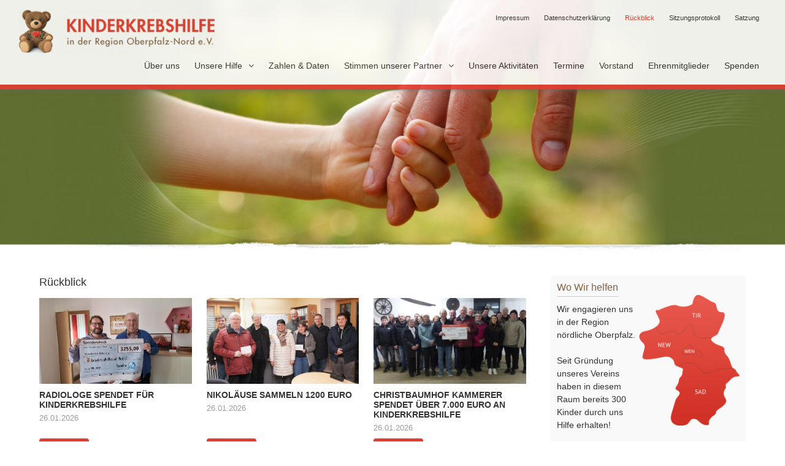

--- FILE ---
content_type: text/html; charset=UTF-8
request_url: https://www.kinderkrebshilfe-oberpfalz-nord.de/de/rueckblick
body_size: 34945
content:
<!DOCTYPE html>
<html lang="de" data-useragent="Mozilla/5.0 (compatible; MSIE 10.0; Windows NT 6.2; Trident/6.0)">
<head>
<base href="https://www.kinderkrebshilfe-oberpfalz-nord.de/" />
<meta charset="utf-8">
<!-- <link rel="icon" href="favicon.ico"> -->
<link rel="icon" href="favicon.ico">

<title>Rückblick - Kinderkrebshilfe Oberpfalz Nord e.V.</title>
<meta name="description" content="">
<meta http-equiv="content-type" content="text/html; charset=UTF-8">
<meta name="viewport" content="width=device-width, initial-scale=1, maximum-scale=1, user-scalable=no">
<meta name="apple-mobile-web-app-capable" content="yes">
<meta name="apple-mobile-web-app-status-bar-style" content="black">
<meta name="HandheldFriendly" content="true"/>
<meta name="MobileOptimized" content="320"/>
<meta name="keywords" content="">
<meta name="revisit-after" content=" days">
<meta name="ROBOTS" content="INDEX, FOLLOW">
<link href="https://fonts.googleapis.com/css?family=Roboto:100,100i,300,300i,400,400i,500,500i,700,700i,900,900i" rel="stylesheet"><link rel="apple-touch-icon" href="_wpframe_themes/default/images/icons/apple-touch-icon.png">
<link rel="apple-touch-icon" href="_wpframe_themes/default/images/icons/apple-touch-icon-57x57.png" sizes="57x57">
<link rel="apple-touch-icon" href="_wpframe_themes/default/images/icons/apple-touch-icon-72x72.png" sizes="72x72">
<link rel="apple-touch-icon" href="_wpframe_themes/default/images/icons/apple-touch-icon-76x76.png" sizes="76x76">
<link rel="apple-touch-icon" href="_wpframe_themes/default/images/icons/apple-touch-icon-114x114.png" sizes="114x114">
<link rel="apple-touch-icon" href="_wpframe_themes/default/images/icons/apple-touch-icon-120x120.png" sizes="120x120">
<link rel="apple-touch-icon" href="_wpframe_themes/default/images/icons/apple-touch-icon-128x128.png" sizes="128x128">
<link rel="apple-touch-icon" href="_wpframe_themes/default/images/icons/apple-touch-icon-144x144.png" sizes="144x144">
<link rel="apple-touch-icon" href="_wpframe_themes/default/images/icons/apple-touch-icon-152x152.png" sizes="152x152">
<meta name="msapplication-TileColor" content="#ffffff">
<meta name="msapplication-TileImage" content="_wpframe_themes/default/images/icons/win8-tile-144x144.png">
<meta name="msapplication-square70x70logo" content="_wpframe_themes/default/images/icons/win8-tile-70x70.png">
<!--<meta name="msapplication-square144x144logo" content="_wpframe_themes/default/images/icons/win8-tile-144x144.png">-->
<meta name="msapplication-square150x150logo" content="_wpframe_themes/default/images/icons/win8-tile-150x150.png">
<meta name="msapplication-wide310x150logo" content="_wpframe_themes/default/images/icons/win8-tile-310x150.png">
<meta name="msapplication-square310x310logo" content="_wpframe_themes/default/images/icons/win8-tile-310x310.png">

<meta property="og:title" content="Rückblick - Kinderkrebshilfe Oberpfalz Nord e.V." />
<meta property="og:description" content="" />
<meta property="og:url" content="https://www.kinderkrebshilfe-oberpfalz-nord.de/de/rueckblick" />



<meta property="og:image" content="https://www.kinderkrebshilfe-oberpfalz-nord.de/https://www.kinderkrebshilfe-oberpfalz-nord.de/_wpframe_custom/gallery/files/wpf_sites_sharepics/b_share_picjpg_1616663393.jpg" />

<!-- style not found https://www.kinderkrebshilfe-oberpfalz-nord.de//_wpframe_themes/default/fonts/font-awesome/style.css -->
<link rel="stylesheet" data-style-folder="iconfont" type="text/css" href="https://www.kinderkrebshilfe-oberpfalz-nord.de//_wpframe_themes/default/fonts/iconfont/style.css">
<!-- style not found https://www.kinderkrebshilfe-oberpfalz-nord.de//_wpframe_themes/default/fonts/open-sans/style.css -->
<link href="_wpframe_themes/default/styles/sites/wpf_global.min.css?ver=1649679595" rel="stylesheet" type="text/css" />
<link href="https://www.kinderkrebshilfe-oberpfalz-nord.de/_wpframe_themes/default/fonts/font-awesome/css/font-awesome.min.css" rel="stylesheet" type="text/css" />

<script type="text/javascript" src="_wpframe/jquery/jquery.js"></script>
<script type="text/javascript" src="_wpframe_themes/default/js/bootstrap.min.js"></script>
<script type="text/javascript" src="_wpframe_themes/default/js/wp.min.js"></script>

<script>
	var b = document.documentElement;
	b.setAttribute('data-useragent',  navigator.userAgent);
	b.setAttribute('data-platform', navigator.platform );
	// IE 10 == Mozilla/5.0 (compatible; MSIE 10.0; Windows NT 6.2; Trident/6.0)
</script>
<script type="text/javascript">

	/*!
	 * imagesLoaded PACKAGED v4.1.4
	 * JavaScript is all like "You images are done yet or what?"
	 * MIT License
	 */

	/**
	 * EvEmitter v1.1.0
	 * Lil' event emitter
	 * MIT License
	 */

	/* jshint unused: true, undef: true, strict: true */

	( function( global, factory ) {
	  // universal module definition
	  /* jshint strict: false */ /* globals define, module, window */
	  if ( typeof define == 'function' && define.amd ) {
	    // AMD - RequireJS
	    define( 'ev-emitter/ev-emitter',factory );
	  } else if ( typeof module == 'object' && module.exports ) {
	    // CommonJS - Browserify, Webpack
	    module.exports = factory();
	  } else {
	    // Browser globals
	    global.EvEmitter = factory();
	  }

	}( typeof window != 'undefined' ? window : this, function() {



	function EvEmitter() {}

	var proto = EvEmitter.prototype;

	proto.on = function( eventName, listener ) {
	  if ( !eventName || !listener ) {
	    return;
	  }
	  // set events hash
	  var events = this._events = this._events || {};
	  // set listeners array
	  var listeners = events[ eventName ] = events[ eventName ] || [];
	  // only add once
	  if ( listeners.indexOf( listener ) == -1 ) {
	    listeners.push( listener );
	  }

	  return this;
	};

	proto.once = function( eventName, listener ) {
	  if ( !eventName || !listener ) {
	    return;
	  }
	  // add event
	  this.on( eventName, listener );
	  // set once flag
	  // set onceEvents hash
	  var onceEvents = this._onceEvents = this._onceEvents || {};
	  // set onceListeners object
	  var onceListeners = onceEvents[ eventName ] = onceEvents[ eventName ] || {};
	  // set flag
	  onceListeners[ listener ] = true;

	  return this;
	};

	proto.off = function( eventName, listener ) {
	  var listeners = this._events && this._events[ eventName ];
	  if ( !listeners || !listeners.length ) {
	    return;
	  }
	  var index = listeners.indexOf( listener );
	  if ( index != -1 ) {
	    listeners.splice( index, 1 );
	  }

	  return this;
	};

	proto.emitEvent = function( eventName, args ) {
	  var listeners = this._events && this._events[ eventName ];
	  if ( !listeners || !listeners.length ) {
	    return;
	  }
	  // copy over to avoid interference if .off() in listener
	  listeners = listeners.slice(0);
	  args = args || [];
	  // once stuff
	  var onceListeners = this._onceEvents && this._onceEvents[ eventName ];

	  for ( var i=0; i < listeners.length; i++ ) {
	    var listener = listeners[i]
	    var isOnce = onceListeners && onceListeners[ listener ];
	    if ( isOnce ) {
	      // remove listener
	      // remove before trigger to prevent recursion
	      this.off( eventName, listener );
	      // unset once flag
	      delete onceListeners[ listener ];
	    }
	    // trigger listener
	    listener.apply( this, args );
	  }

	  return this;
	};

	proto.allOff = function() {
	  delete this._events;
	  delete this._onceEvents;
	};

	return EvEmitter;

	}));

	/*!
	 * imagesLoaded v4.1.4
	 * JavaScript is all like "You images are done yet or what?"
	 * MIT License
	 */

	( function( window, factory ) { 'use strict';
	  // universal module definition

	  /*global define: false, module: false, require: false */

	  if ( typeof define == 'function' && define.amd ) {
	    // AMD
	    define( [
	      'ev-emitter/ev-emitter'
	    ], function( EvEmitter ) {
	      return factory( window, EvEmitter );
	    });
	  } else if ( typeof module == 'object' && module.exports ) {
	    // CommonJS
	    module.exports = factory(
	      window,
	      require('ev-emitter')
	    );
	  } else {
	    // browser global
	    window.imagesLoaded = factory(
	      window,
	      window.EvEmitter
	    );
	  }

	})( typeof window !== 'undefined' ? window : this,

	// --------------------------  factory -------------------------- //

	function factory( window, EvEmitter ) {



	var $ = window.jQuery;
	var console = window.console;

	// -------------------------- helpers -------------------------- //

	// extend objects
	function extend( a, b ) {
	  for ( var prop in b ) {
	    a[ prop ] = b[ prop ];
	  }
	  return a;
	}

	var arraySlice = Array.prototype.slice;

	// turn element or nodeList into an array
	function makeArray( obj ) {
	  if ( Array.isArray( obj ) ) {
	    // use object if already an array
	    return obj;
	  }

	  var isArrayLike = typeof obj == 'object' && typeof obj.length == 'number';
	  if ( isArrayLike ) {
	    // convert nodeList to array
	    return arraySlice.call( obj );
	  }

	  // array of single index
	  return [ obj ];
	}

	// -------------------------- imagesLoaded -------------------------- //

	/**
	 * @param {Array, Element, NodeList, String} elem
	 * @param {Object or Function} options - if function, use as callback
	 * @param {Function} onAlways - callback function
	 */
	function ImagesLoaded( elem, options, onAlways ) {
	  // coerce ImagesLoaded() without new, to be new ImagesLoaded()
	  if ( !( this instanceof ImagesLoaded ) ) {
	    return new ImagesLoaded( elem, options, onAlways );
	  }
	  // use elem as selector string
	  var queryElem = elem;
	  if ( typeof elem == 'string' ) {
	    queryElem = document.querySelectorAll( elem );
	  }
	  // bail if bad element
	  if ( !queryElem ) {
	    console.error( 'Bad element for imagesLoaded ' + ( queryElem || elem ) );
	    return;
	  }

	  this.elements = makeArray( queryElem );
	  this.options = extend( {}, this.options );
	  // shift arguments if no options set
	  if ( typeof options == 'function' ) {
	    onAlways = options;
	  } else {
	    extend( this.options, options );
	  }

	  if ( onAlways ) {
	    this.on( 'always', onAlways );
	  }

	  this.getImages();

	  if ( $ ) {
	    // add jQuery Deferred object
	    this.jqDeferred = new $.Deferred();
	  }

	  // HACK check async to allow time to bind listeners
	  setTimeout( this.check.bind( this ) );
	}

	ImagesLoaded.prototype = Object.create( EvEmitter.prototype );

	ImagesLoaded.prototype.options = {};

	ImagesLoaded.prototype.getImages = function() {
	  this.images = [];

	  // filter & find items if we have an item selector
	  this.elements.forEach( this.addElementImages, this );
	};

	/**
	 * @param {Node} element
	 */
	ImagesLoaded.prototype.addElementImages = function( elem ) {
	  // filter siblings
	  if ( elem.nodeName == 'IMG' ) {
	    this.addImage( elem );
	  }
	  // get background image on element
	  if ( this.options.background === true ) {
	    this.addElementBackgroundImages( elem );
	  }

	  // find children
	  // no non-element nodes, #143
	  var nodeType = elem.nodeType;
	  if ( !nodeType || !elementNodeTypes[ nodeType ] ) {
	    return;
	  }
	  var childImgs = elem.querySelectorAll('img');
	  // concat childElems to filterFound array
	  for ( var i=0; i < childImgs.length; i++ ) {
	    var img = childImgs[i];
	    this.addImage( img );
	  }

	  // get child background images
	  if ( typeof this.options.background == 'string' ) {
	    var children = elem.querySelectorAll( this.options.background );
	    for ( i=0; i < children.length; i++ ) {
	      var child = children[i];
	      this.addElementBackgroundImages( child );
	    }
	  }
	};

	var elementNodeTypes = {
	  1: true,
	  9: true,
	  11: true
	};

	ImagesLoaded.prototype.addElementBackgroundImages = function( elem ) {
	  var style = getComputedStyle( elem );
	  if ( !style ) {
	    // Firefox returns null if in a hidden iframe https://bugzil.la/548397
	    return;
	  }
	  // get url inside url("...")
	  var reURL = /url\((['"])?(.*?)\1\)/gi;
	  var matches = reURL.exec( style.backgroundImage );
	  while ( matches !== null ) {
	    var url = matches && matches[2];
	    if ( url ) {
	      this.addBackground( url, elem );
	    }
	    matches = reURL.exec( style.backgroundImage );
	  }
	};

	/**
	 * @param {Image} img
	 */
	ImagesLoaded.prototype.addImage = function( img ) {
	  var loadingImage = new LoadingImage( img );
	  this.images.push( loadingImage );
	};

	ImagesLoaded.prototype.addBackground = function( url, elem ) {
	  var background = new Background( url, elem );
	  this.images.push( background );
	};

	ImagesLoaded.prototype.check = function() {
	  var _this = this;
	  this.progressedCount = 0;
	  this.hasAnyBroken = false;
	  // complete if no images
	  if ( !this.images.length ) {
	    this.complete();
	    return;
	  }

	  function onProgress( image, elem, message ) {
	    // HACK - Chrome triggers event before object properties have changed. #83
	    setTimeout( function() {
	      _this.progress( image, elem, message );
	    });
	  }

	  this.images.forEach( function( loadingImage ) {
	    loadingImage.once( 'progress', onProgress );
	    loadingImage.check();
	  });
	};

	ImagesLoaded.prototype.progress = function( image, elem, message ) {
	  this.progressedCount++;
	  this.hasAnyBroken = this.hasAnyBroken || !image.isLoaded;
	  // progress event
	  this.emitEvent( 'progress', [ this, image, elem ] );
	  if ( this.jqDeferred && this.jqDeferred.notify ) {
	    this.jqDeferred.notify( this, image );
	  }
	  // check if completed
	  if ( this.progressedCount == this.images.length ) {
	    this.complete();
	  }

	  if ( this.options.debug && console ) {
	    console.log( 'progress: ' + message, image, elem );
	  }
	};

	ImagesLoaded.prototype.complete = function() {
	  var eventName = this.hasAnyBroken ? 'fail' : 'done';
	  this.isComplete = true;
	  this.emitEvent( eventName, [ this ] );
	  this.emitEvent( 'always', [ this ] );
	  if ( this.jqDeferred ) {
	    var jqMethod = this.hasAnyBroken ? 'reject' : 'resolve';
	    this.jqDeferred[ jqMethod ]( this );
	  }
	};

	// --------------------------  -------------------------- //

	function LoadingImage( img ) {
	  this.img = img;
	}

	LoadingImage.prototype = Object.create( EvEmitter.prototype );

	LoadingImage.prototype.check = function() {
	  // If complete is true and browser supports natural sizes,
	  // try to check for image status manually.
	  var isComplete = this.getIsImageComplete();
	  if ( isComplete ) {
	    // report based on naturalWidth
	    this.confirm( this.img.naturalWidth !== 0, 'naturalWidth' );
	    return;
	  }

	  // If none of the checks above matched, simulate loading on detached element.
	  this.proxyImage = new Image();
	  this.proxyImage.addEventListener( 'load', this );
	  this.proxyImage.addEventListener( 'error', this );
	  // bind to image as well for Firefox. #191
	  this.img.addEventListener( 'load', this );
	  this.img.addEventListener( 'error', this );
	  this.proxyImage.src = this.img.src;
	};

	LoadingImage.prototype.getIsImageComplete = function() {
	  // check for non-zero, non-undefined naturalWidth
	  // fixes Safari+InfiniteScroll+Masonry bug infinite-scroll#671
	  return this.img.complete && this.img.naturalWidth;
	};

	LoadingImage.prototype.confirm = function( isLoaded, message ) {
	  this.isLoaded = isLoaded;
	  this.emitEvent( 'progress', [ this, this.img, message ] );
	};

	// ----- events ----- //

	// trigger specified handler for event type
	LoadingImage.prototype.handleEvent = function( event ) {
	  var method = 'on' + event.type;
	  if ( this[ method ] ) {
	    this[ method ]( event );
	  }
	};

	LoadingImage.prototype.onload = function() {
	  this.confirm( true, 'onload' );
	  this.unbindEvents();
	};

	LoadingImage.prototype.onerror = function() {
	  this.confirm( false, 'onerror' );
	  this.unbindEvents();
	};

	LoadingImage.prototype.unbindEvents = function() {
	  this.proxyImage.removeEventListener( 'load', this );
	  this.proxyImage.removeEventListener( 'error', this );
	  this.img.removeEventListener( 'load', this );
	  this.img.removeEventListener( 'error', this );
	};

	// -------------------------- Background -------------------------- //

	function Background( url, element ) {
	  this.url = url;
	  this.element = element;
	  this.img = new Image();
	}

	// inherit LoadingImage prototype
	Background.prototype = Object.create( LoadingImage.prototype );

	Background.prototype.check = function() {
	  this.img.addEventListener( 'load', this );
	  this.img.addEventListener( 'error', this );
	  this.img.src = this.url;
	  // check if image is already complete
	  var isComplete = this.getIsImageComplete();
	  if ( isComplete ) {
	    this.confirm( this.img.naturalWidth !== 0, 'naturalWidth' );
	    this.unbindEvents();
	  }
	};

	Background.prototype.unbindEvents = function() {
	  this.img.removeEventListener( 'load', this );
	  this.img.removeEventListener( 'error', this );
	};

	Background.prototype.confirm = function( isLoaded, message ) {
	  this.isLoaded = isLoaded;
	  this.emitEvent( 'progress', [ this, this.element, message ] );
	};

	// -------------------------- jQuery -------------------------- //

	ImagesLoaded.makeJQueryPlugin = function( jQuery ) {
	  jQuery = jQuery || window.jQuery;
	  if ( !jQuery ) {
	    return;
	  }
	  // set local variable
	  $ = jQuery;
	  // $().imagesLoaded()
	  $.fn.imagesLoaded = function( options, callback ) {
	    var instance = new ImagesLoaded( this, options, callback );
	    return instance.jqDeferred.promise( $(this) );
	  };
	};
	// try making plugin
	ImagesLoaded.makeJQueryPlugin();

	// --------------------------  -------------------------- //

	return ImagesLoaded;

	});
</script>

<!--script src="https://secure-a.vimeocdn.com/js/froogaloop2.min.js"></script-->
<script type="text/javascript">

	/* froogaloop */
	var Froogaloop=function(){function e(a){return new e.fn.init(a)}function g(a,c,b){if(!b.contentWindow.postMessage)return!1;a=JSON.stringify({method:a,value:c});b.contentWindow.postMessage(a,h)}function l(a){var c,b;try{c=JSON.parse(a.data),b=c.event||c.method}catch(e){}"ready"!=b||k||(k=!0);if(!/^https?:\/\/player.vimeo.com/.test(a.origin))return!1;"*"===h&&(h=a.origin);a=c.value;var m=c.data,f=""===f?null:c.player_id;c=f?d[f][b]:d[b];b=[];if(!c)return!1;void 0!==a&&b.push(a);m&&b.push(m);f&&b.push(f);
return 0<b.length?c.apply(null,b):c.call()}function n(a,c,b){b?(d[b]||(d[b]={}),d[b][a]=c):d[a]=c}var d={},k=!1,h="*";e.fn=e.prototype={element:null,init:function(a){"string"===typeof a&&(a=document.getElementById(a));this.element=a;return this},api:function(a,c){if(!this.element||!a)return!1;var b=this.element,d=""!==b.id?b.id:null,e=c&&c.constructor&&c.call&&c.apply?null:c,f=c&&c.constructor&&c.call&&c.apply?c:null;f&&n(a,f,d);g(a,e,b);return this},addEvent:function(a,c){if(!this.element)return!1;
var b=this.element,d=""!==b.id?b.id:null;n(a,c,d);"ready"!=a?g("addEventListener",a,b):"ready"==a&&k&&c.call(null,d);return this},removeEvent:function(a){if(!this.element)return!1;var c=this.element,b=""!==c.id?c.id:null;a:{if(b&&d[b]){if(!d[b][a]){b=!1;break a}d[b][a]=null}else{if(!d[a]){b=!1;break a}d[a]=null}b=!0}"ready"!=a&&b&&g("removeEventListener",a,c)}};e.fn.init.prototype=e.fn;window.addEventListener?window.addEventListener("message",l,!1):window.attachEvent("onmessage",l);return window.Froogaloop=
window.$f=e}();
	/* end froogaloop */

	jQuery(document).ready(function() {


     if((navigator.userAgent.indexOf("Opera") || navigator.userAgent.indexOf('OPR')) != -1 )
	    {
	        $('body').addClass('isOpera');
	    }
	    else if(navigator.userAgent.indexOf("Chrome") != -1 )
	    {
	        $('body').addClass('isChrome');
	    }
	    else if(navigator.userAgent.indexOf("Safari") != -1)
	    {
	        $('body').addClass('isSafari');
	    }
	    else if(navigator.userAgent.indexOf("Firefox") != -1 )
	    {
	         $('body').addClass('isFirefox');
	    }
	    else if((navigator.userAgent.indexOf("MSIE") != -1 ) || (!!document.documentMode == true )) //IF IE > 10
	    {
	      $('body').addClass('isiE');
	    }
	    else
	    {
	      $('body').addClass('unknown_browser');
	    }




	 	// Enable the API on each Vimeo video
	    jQuery('iframe.vimeo').each(function(){
	        Froogaloop(this).addEvent('ready', ready);
	    });

	    function ready(playerID){
	        console.log(playerID + ' is ready');

	        // Add event listerns
	        // http://developer.vimeo.com/player/js-api#events
	        Froogaloop(playerID).addEvent('play', play(playerID));
	        Froogaloop(playerID).addEvent('seek', seek);

	        // Fire an API method
	        // http://developer.vimeo.com/player/js-api#methods
	        Froogaloop(playerID).api('play');

	    }
	    function play(playerID){
	        console.log(playerID + ' is playing');
	    }
	    function seek(data, playerID) {
	        console.log(playerID + ' is seeking');
	        console.log(data);
	    }

		$('#wpf_content').find('style').appendTo('head');

	});
</script>

<script src="https://code.jquery.com/ui/1.12.1/jquery-ui.js"></script>

<script src='_wpframe/jquery/plugins_wpf/elevatezoom/jquery.elevatezoom.js'></script> <!-- imagezoom JS -->
</head>
<body id="page-top" data-spy="scroll" style="  " class=" frontend wpf_template wpf_sitepic_back wpf_sitepic_position_0 wpf_sitepic_back_position_0  scribble-transition">
			<div id="wrapper-close" class="wrapper-close"></div>
	<nav id="pagescroll-dotnav" class="pagescroll-dotnav pagescroll-dotnav-right" role="navigation">
  <input type="hidden" id="selected_menu_item" value="" />
  <ul class="nav">
    <li>
      <a class="page-scroll dot-nav" href="#wrapper" data-number="0" id="wpf_sites_gotosection_button_first"><span></span></a>
    </li>
    <li>
    <a class="page-scroll dot-nav" href="#wpf_sites_paragraph348" data-number="348" id="wpf_sites_gotosection_button348"><span></span></a>
</li><li>
    <a class="page-scroll dot-nav" href="#wpf_sites_paragraph340" data-number="340" id="wpf_sites_gotosection_button340"><span></span></a>
</li><li>
    <a class="page-scroll dot-nav" href="#wpf_sites_paragraph264" data-number="264" id="wpf_sites_gotosection_button264"><span></span></a>
</li>  </ul>
</nav>

			<div id="wrapper" class="wrapper wpf_menu_color_0 wpf_menu_variant_1 navbar-default nav-default" data-variant="0">
				


<div id="wpf_menu-close" class="wpf_menu-close"></div>

	
<script>
	$(document).ready(function(){
					var $topnavi = $(".wpf_top_navigation");
			var topnaviHeight = $topnavi.height();
			var topnavbar = $("#top_navbar").height();
			var $mainnavi = $(".wpf_main_navigation");
			var mainnaviHeight = $mainnavi.height();
			var headerheight = topnaviHeight + mainnaviHeight;

			var paddingbefore = $("#wpf_dyn_elements").css('padding-top');
			if(typeof paddingbefore == "undefined" || paddingbefore == ""){
				paddingbefore = 0;
			} else {
				paddingbefore = parseInt(paddingbefore.replace('px', ''));
			}
			paddingsum = paddingbefore + topnaviHeight + mainnaviHeight;

			var top = $(".stop-sticky").offset();
			if (top) top = top.top;
			var win = $("#wrapper").height();
			var bottomSpacing = Math.floor(win-top);

			$("#top_navbar").addClass('navmode_1 menuposition_1');

			$("#top_navbar").sticky({
				topSpacing:0,
				bottomSpacing: bottomSpacing
			});
			$("#main_navbar").sticky({
				topSpacing:topnaviHeight,
				bottomSpacing: bottomSpacing
			});
		

					$(".wpf_header").removeClass('header-spaced');
		
		function setHeaderSpaced() {
			var $topnav = $("#top_navbar");
			var topnavHeight = $topnav.height();
			var $mainnav = $("#main_navbar");
			var mainnavHeight = $mainnav.height();
			var sumHeight = topnavHeight + mainnavHeight;
			var totalsumHeight = sumHeight;

					}
		setHeaderSpaced();

		$(window).resize( function() {
			setHeaderSpaced();
		});
	});
</script>

<!-- mobilenav -->
<script>
	$(document).ready(function(){
		$(document).on('click', '.toggle_mainmenu', function(){
			$(this).find('.wpf-nav-trigger').toggleClass('nav-is-visible');
			$('#mobile_navbar').toggleClass('isopen');
			$('#mobile_menu').toggleClass('show');
		});
	});
</script>
<div id="mobile_navbar" class="mobile_navbar desktop-none">
				<div class="icon_logo">
			<a href="https://www.kinderkrebshilfe-oberpfalz-nord.de/" class="logo logo-positiv"><img src="_wpframe_themes/default/images/main_design/Company_Logo_horizontal_positiv.png" alt="Logo"></a>
			<a href="https://www.kinderkrebshilfe-oberpfalz-nord.de/" class="logo logo-negativ"><img src="_wpframe_themes/default/images/main_design/Company_Logo_horizontal_negativ.png" alt="Logo"></a>
		</div>
		<div class="toggle_mainmenu"><div class="wpf-nav-trigger"><span></span></div><div class="text-menu">MENÜ</div></div>
</div>

<div id="mobile_menu" class="mobile_menu desktop-none">
	<ul class="mainmenu_mobile">


	<li class=" mainmenu_140 wpf_mainmenu_4 ">
	<a href="de/ueber-uns" class="wpf_mainmenu">
				<span>
							<span class="mainnav-text">Über uns</span>
		</span>
	</a>
	</li>




<script>
$(document).ready(function(){
	$('#wpf_mainmenu_141_4').click(function() {
		if($('#mainmenu_141_4').hasClass('open') === false){
			$('.mainmenu').removeClass('open');
			$('.submenu').removeClass('open');
			$('#mainmenu_141_4').addClass('open');
			$('#wrapper').addClass('dropdown-menu-open');
		} else {
			$('.mainmenu').removeClass('open');
			$('.submenu').removeClass('open');
			$('#wrapper').removeClass('dropdown-menu-open');
		}
		$('#wpf_menu-close').addClass('open');
	});
});
</script>

	<li id="mainmenu_141_4" class=" mainmenu mainmenu_141 wpf_mainmenu_4 has-children  standard-dropdown dropdown">
		<div id="wpf_mainmenu_141_4" class="has-dropdown a wpf_mainmenu">
			<span>
								<span class="mainnav-text">Unsere Hilfe</span>
			</span>
			<span class="has-sub-icon"><i class="fa fa-angle-down"></i></span>
		</div>
		<div id="wpf_submenu_paragraph_141_4" class="wpf_submenu_paragraph wpf_submenu_paragraph_141_4 dropdown-menu">
							<div class="site-has-content">
										<a href="de/unsere-hilfe" class="wpf_submenu ">
						<span>
							<span class="btn-icon"><i class="fa fa-long-arrow-right"></i></span>
							<span class="btn-text">Allgemeine Informationen</span>
						</span>
					</a>
									</div>
						<ul><script>
$(document).ready(function(){
	$('#wpf_submenu_201_4').click(function() {
		if($('#submenu_201_4').hasClass('open') === false){
			$('.submenu').removeClass('open');
			$('#submenu_201_4').addClass('open');
		} else {
			$('.submenu').removeClass('open');
	}
	});
});
</script>


	<li id="submenu_201" class="submenu_unsere-hilfe_de__unser-buero ">

				<a href="de/unsere-hilfe/unser-buero" class="wpf_submenu">
					<figure>
				<img src="_wpframe_themes/default/images/main_design/spacer_16-9.png" alt="Unser B&uuml;ro" class="wpf_menu_pic">
							</figure>
			<span>
								<span class="mainnav-text">Unser Büro</span>
			</span>
		</a>	</li>
<script>
$(document).ready(function(){
	$('#wpf_submenu_186_4').click(function() {
		if($('#submenu_186_4').hasClass('open') === false){
			$('.submenu').removeClass('open');
			$('#submenu_186_4').addClass('open');
		} else {
			$('.submenu').removeClass('open');
	}
	});
});
</script>


	<li id="submenu_186" class="submenu_unsere-hilfe_de__schicksale ">

				<a href="de/unsere-hilfe/schicksale" class="wpf_submenu">
					<figure>
				<img src="_wpframe_themes/default/images/main_design/spacer_16-9.png" alt="Schicksale" class="wpf_menu_pic">
							</figure>
			<span>
								<span class="mainnav-text">Schicksale</span>
			</span>
		</a>	</li>
<script>
$(document).ready(function(){
	$('#wpf_submenu_206_4').click(function() {
		if($('#submenu_206_4').hasClass('open') === false){
			$('.submenu').removeClass('open');
			$('#submenu_206_4').addClass('open');
		} else {
			$('.submenu').removeClass('open');
	}
	});
});
</script>


	<li id="submenu_206" class="submenu_unsere-hilfe_de__resonanz der familien_de ">

				<a href="de/unsere-hilfe/resonanz-der-familien" class="wpf_submenu">
					<figure>
				<img src="_wpframe_themes/default/images/main_design/spacer_16-9.png" alt="Resonanz der Familien" class="wpf_menu_pic">
							</figure>
			<span>
								<span class="mainnav-text">Resonanz der Familien</span>
			</span>
		</a>	</li>
</ul>

			
		</div>
	</li>




	<li class=" mainmenu_142 wpf_mainmenu_4 ">
	<a href="de/zahlen-daten" class="wpf_mainmenu">
				<span>
							<span class="mainnav-text">Zahlen & Daten</span>
		</span>
	</a>
	</li>




<script>
$(document).ready(function(){
	$('#wpf_mainmenu_191_4').click(function() {
		if($('#mainmenu_191_4').hasClass('open') === false){
			$('.mainmenu').removeClass('open');
			$('.submenu').removeClass('open');
			$('#mainmenu_191_4').addClass('open');
			$('#wrapper').addClass('dropdown-menu-open');
		} else {
			$('.mainmenu').removeClass('open');
			$('.submenu').removeClass('open');
			$('#wrapper').removeClass('dropdown-menu-open');
		}
		$('#wpf_menu-close').addClass('open');
	});
});
</script>

	<li id="mainmenu_191_4" class=" mainmenu mainmenu_191 wpf_mainmenu_4 has-children  standard-dropdown dropdown">
		<div id="wpf_mainmenu_191_4" class="has-dropdown a wpf_mainmenu">
			<span>
								<span class="mainnav-text">Stimmen unserer Partner</span>
			</span>
			<span class="has-sub-icon"><i class="fa fa-angle-down"></i></span>
		</div>
		<div id="wpf_submenu_paragraph_191_4" class="wpf_submenu_paragraph wpf_submenu_paragraph_191_4 dropdown-menu">
							<div class="site-has-content">
									</div>
						<ul><script>
$(document).ready(function(){
	$('#wpf_submenu_193_4').click(function() {
		if($('#submenu_193_4').hasClass('open') === false){
			$('.submenu').removeClass('open');
			$('#submenu_193_4').addClass('open');
		} else {
			$('.submenu').removeClass('open');
	}
	});
});
</script>


	<li id="submenu_193" class="submenu_stimmen-unserer-partner_de__detail-stimmen-unserer-partner ">

				<a href="de/stimmen-unserer-partner/detail-stimmen-unserer-partner" class="wpf_submenu">
					<figure>
				<img src="_wpframe_themes/default/images/main_design/spacer_16-9.png" alt="Bunter Kreis" class="wpf_menu_pic">
							</figure>
			<span>
								<span class="mainnav-text">Bunter Kreis</span>
			</span>
		</a>	</li>
<script>
$(document).ready(function(){
	$('#wpf_submenu_196_4').click(function() {
		if($('#submenu_196_4').hasClass('open') === false){
			$('.submenu').removeClass('open');
			$('#submenu_196_4').addClass('open');
		} else {
			$('.submenu').removeClass('open');
	}
	});
});
</script>


	<li id="submenu_196" class="submenu_stimmen-unserer-partner_de__koki_de ">

				<a href="de/stimmen-unserer-partner/koki" class="wpf_submenu">
					<figure>
				<img src="_wpframe_themes/default/images/main_design/spacer_16-9.png" alt="KoKi" class="wpf_menu_pic">
							</figure>
			<span>
								<span class="mainnav-text">KoKi</span>
			</span>
		</a>	</li>
<script>
$(document).ready(function(){
	$('#wpf_submenu_198_4').click(function() {
		if($('#submenu_198_4').hasClass('open') === false){
			$('.submenu').removeClass('open');
			$('#submenu_198_4').addClass('open');
		} else {
			$('.submenu').removeClass('open');
	}
	});
});
</script>


	<li id="submenu_198" class="submenu_stimmen-unserer-partner_de__sozialberatung-paediatrische-onkologie-uniklinik-regensburg ">

				<a href="de/stimmen-unserer-partner/sozialberatung-paediatrische-onkologie-uniklinik-regensburg" class="wpf_submenu">
					<figure>
				<img src="_wpframe_themes/default/images/main_design/spacer_16-9.png" alt="Sozialberatung P&auml;diatrische Onkologie Uniklinik Regensburg" class="wpf_menu_pic">
							</figure>
			<span>
								<span class="mainnav-text">Sozialberatung Pädiatrische Onkologie Uniklinik Regensburg</span>
			</span>
		</a>	</li>
<script>
$(document).ready(function(){
	$('#wpf_submenu_197_4').click(function() {
		if($('#submenu_197_4').hasClass('open') === false){
			$('.submenu').removeClass('open');
			$('#submenu_197_4').addClass('open');
		} else {
			$('.submenu').removeClass('open');
	}
	});
});
</script>


	<li id="submenu_197" class="submenu_stimmen-unserer-partner_de__logopaedie ">

				<a href="de/stimmen-unserer-partner/logopaedie" class="wpf_submenu">
					<figure>
				<img src="_wpframe_themes/default/images/main_design/spacer_16-9.png" alt="Logop&auml;die" class="wpf_menu_pic">
							</figure>
			<span>
								<span class="mainnav-text">Logopädie</span>
			</span>
		</a>	</li>
<script>
$(document).ready(function(){
	$('#wpf_submenu_199_4').click(function() {
		if($('#submenu_199_4').hasClass('open') === false){
			$('.submenu').removeClass('open');
			$('#submenu_199_4').addClass('open');
		} else {
			$('.submenu').removeClass('open');
	}
	});
});
</script>


	<li id="submenu_199" class="submenu_stimmen-unserer-partner_de__reittherapie ">

				<a href="de/stimmen-unserer-partner/reittherapie" class="wpf_submenu">
					<figure>
				<img src="_wpframe_themes/default/images/main_design/spacer_16-9.png" alt="Reittherapie" class="wpf_menu_pic">
							</figure>
			<span>
								<span class="mainnav-text">Reittherapie</span>
			</span>
		</a>	</li>
<script>
$(document).ready(function(){
	$('#wpf_submenu_200_4').click(function() {
		if($('#submenu_200_4').hasClass('open') === false){
			$('.submenu').removeClass('open');
			$('#submenu_200_4').addClass('open');
		} else {
			$('.submenu').removeClass('open');
	}
	});
});
</script>


	<li id="submenu_200" class="submenu_stimmen-unserer-partner_de__sonneninsel ">

				<a href="de/stimmen-unserer-partner/sonneninsel" class="wpf_submenu">
					<figure>
				<img src="_wpframe_themes/default/images/main_design/spacer_16-9.png" alt="Sonneninsel" class="wpf_menu_pic">
							</figure>
			<span>
								<span class="mainnav-text">Sonneninsel</span>
			</span>
		</a>	</li>
<script>
$(document).ready(function(){
	$('#wpf_submenu_208_4').click(function() {
		if($('#submenu_208_4').hasClass('open') === false){
			$('.submenu').removeClass('open');
			$('#submenu_208_4').addClass('open');
		} else {
			$('.submenu').removeClass('open');
	}
	});
});
</script>


	<li id="submenu_208" class="submenu_stimmen-unserer-partner_de__der verfahrenslotse_de ">

				<a href="de/stimmen-unserer-partner/der-verfahrenslotse" class="wpf_submenu">
					<figure>
				<img src="_wpframe_themes/default/images/main_design/spacer_16-9.png" alt="Der Verfahrenslotse" class="wpf_menu_pic">
							</figure>
			<span>
								<span class="mainnav-text">Der Verfahrenslotse</span>
			</span>
		</a>	</li>
</ul>

			
		</div>
	</li>




	<li class=" mainmenu_184 wpf_mainmenu_4 ">
	<a href="de/aktivitaeten-2" class="wpf_mainmenu">
				<span>
							<span class="mainnav-text">Unsere Aktivitäten </span>
		</span>
	</a>
	</li>




	<li class=" mainmenu_143 wpf_mainmenu_4 ">
	<a href="de/termine" class="wpf_mainmenu">
				<span>
							<span class="mainnav-text">Termine</span>
		</span>
	</a>
	</li>




	<li class=" mainmenu_144 wpf_mainmenu_4 ">
	<a href="de/vorstand" class="wpf_mainmenu">
				<span>
							<span class="mainnav-text">Vorstand</span>
		</span>
	</a>
	</li>




	<li class=" mainmenu_212 wpf_mainmenu_4 ">
	<a href="de/ehrenmitglieder" class="wpf_mainmenu">
				<span>
							<span class="mainnav-text">Ehrenmitglieder</span>
		</span>
	</a>
	</li>




	<li class=" mainmenu_145 wpf_mainmenu_4 ">
	<a href="de/spenden" class="wpf_mainmenu">
				<span>
							<span class="mainnav-text">Spenden</span>
		</span>
	</a>
	</li>




	<li class=" mainmenu_3 wpf_mainmenu_4 ">
	<a href="de/news" class="wpf_mainmenu">
				<span>
							<span class="mainnav-text">News</span>
		</span>
	</a>
	</li>

</ul>	</div>
<!-- end mobilenav -->

<header class="custom_template wpf_header navbar_default mobile-none">

	<!-- topnav -->
	<div id="top_navbar" class="wpf_top_navigation sticky-header-top">

		<div class="container-fluid">

			<div id="topnavbar" class="navbar-top">
				<nav class="nav-left" role="navigation"></nav>
				<nav class="nav-center" role="navigation">
					<ul class="flex-nav mainmenu3_">


	<li class=" mainmenu_12 wpf_mainmenu_3 ">
	<a href="de/impressum" class="wpf_mainmenu">
				<span>
							<span class="mainnav-text">Impressum</span>
		</span>
	</a>
	</li>




	<li class=" mainmenu_11 wpf_mainmenu_3 ">
	<a href="de/datenschutz" class="wpf_mainmenu">
				<span>
							<span class="mainnav-text">Datenschutzerklärung</span>
		</span>
	</a>
	</li>




	<li class=" mainmenu_147 wpf_mainmenu_3  nav-active">
	<a href="de/rueckblick" class="wpf_mainmenu wpf_mainmenu_active">
				<span>
							<span class="mainnav-text">Rückblick</span>
		</span>
	</a>
	</li>




	<li class=" mainmenu_209 wpf_mainmenu_3 ">
	<a href="_wpframe/_wpf.mods/downloads/afile.php?wpf_download_code=2503yvumug2" class="wpf_mainmenu" target="_blank">
				<span>
							<span class="mainnav-text">Sitzungsprotokoll</span>
		</span>
	</a>
	</li>




	<li class=" mainmenu_146 wpf_mainmenu_3 ">
	<a href="_wpframe_custom/editor_uploads/files/atzung_180655-07052014.pdf" class="wpf_mainmenu" target="_blank">
				<span>
							<span class="mainnav-text">Satzung</span>
		</span>
	</a>
	</li>

</ul>				</nav>
			</div>

		</div>
	</div>
	<!-- end topnav -->

	<!-- mainnav -->
	<div id="main_navbar" class="wpf_main_navigation sticky-header">
		<div class="container-fluid">

			<div id="mainnavbar" class="navbar-main">
				<div class="flex-nav-paragraph">
											<div class="company_logo">
							<a href="https://www.kinderkrebshilfe-oberpfalz-nord.de/" class="logo logo-positiv"><img src="https://www.kinderkrebshilfe-oberpfalz-nord.de/_wpframe_custom/gallery/files/wpf_sites_logos/t_company_logo_horizontal_positivpng_1616663314.png" alt="Logo"></a>
							<a href="https://www.kinderkrebshilfe-oberpfalz-nord.de/" class="logo logo-negativ"><img src="https://www.kinderkrebshilfe-oberpfalz-nord.de/_wpframe_custom/gallery/files/wpf_sites_logos/t_company_logo_horizontal_positivpng_1616663314.png" alt="Logo"></a>
						</div>
										<nav class="flex-nav mainmenu-center ml-auto" role="navigation">
													<ul class="flex-nav mainmenu1">


	<li class=" mainmenu_140 wpf_mainmenu_1 ">
	<a href="de/ueber-uns" class="wpf_mainmenu">
				<span>
							<span class="mainnav-text">Über uns</span>
		</span>
	</a>
	</li>




<script>
$(document).ready(function(){
	$('#wpf_mainmenu_141_1').click(function() {
		if($('#mainmenu_141_1').hasClass('open') === false){
			$('.mainmenu').removeClass('open');
			$('.submenu').removeClass('open');
			$('#mainmenu_141_1').addClass('open');
			$('#wrapper').addClass('dropdown-menu-open');
		} else {
			$('.mainmenu').removeClass('open');
			$('.submenu').removeClass('open');
			$('#wrapper').removeClass('dropdown-menu-open');
		}
		$('#wpf_menu-close').addClass('open');
	});
});
</script>

	<li id="mainmenu_141_1" class=" mainmenu mainmenu_141 wpf_mainmenu_1 has-children  standard-dropdown dropdown">
		<div id="wpf_mainmenu_141_1" class="has-dropdown a wpf_mainmenu">
			<span>
								<span class="mainnav-text">Unsere Hilfe</span>
			</span>
			<span class="has-sub-icon"><i class="fa fa-angle-down"></i></span>
		</div>
		<div id="wpf_submenu_paragraph_141_1" class="wpf_submenu_paragraph wpf_submenu_paragraph_141_1 dropdown-menu">
							<div class="site-has-content">
										<a href="de/unsere-hilfe" class="wpf_submenu ">
						<span>
							<span class="btn-icon"><i class="fa fa-long-arrow-right"></i></span>
							<span class="btn-text">Allgemeine Informationen</span>
						</span>
					</a>
									</div>
						<ul><script>
$(document).ready(function(){
	$('#wpf_submenu_201_1').click(function() {
		if($('#submenu_201_1').hasClass('open') === false){
			$('.submenu').removeClass('open');
			$('#submenu_201_1').addClass('open');
		} else {
			$('.submenu').removeClass('open');
	}
	});
});
</script>


	<li id="submenu_201" class="submenu_unsere-hilfe_de__unser-buero ">

				<a href="de/unsere-hilfe/unser-buero" class="wpf_submenu">
					<figure>
				<img src="_wpframe_themes/default/images/main_design/spacer_16-9.png" alt="Unser B&uuml;ro" class="wpf_menu_pic">
							</figure>
			<span>
								<span class="mainnav-text">Unser Büro</span>
			</span>
		</a>	</li>
<script>
$(document).ready(function(){
	$('#wpf_submenu_186_1').click(function() {
		if($('#submenu_186_1').hasClass('open') === false){
			$('.submenu').removeClass('open');
			$('#submenu_186_1').addClass('open');
		} else {
			$('.submenu').removeClass('open');
	}
	});
});
</script>


	<li id="submenu_186" class="submenu_unsere-hilfe_de__schicksale ">

				<a href="de/unsere-hilfe/schicksale" class="wpf_submenu">
					<figure>
				<img src="_wpframe_themes/default/images/main_design/spacer_16-9.png" alt="Schicksale" class="wpf_menu_pic">
							</figure>
			<span>
								<span class="mainnav-text">Schicksale</span>
			</span>
		</a>	</li>
<script>
$(document).ready(function(){
	$('#wpf_submenu_206_1').click(function() {
		if($('#submenu_206_1').hasClass('open') === false){
			$('.submenu').removeClass('open');
			$('#submenu_206_1').addClass('open');
		} else {
			$('.submenu').removeClass('open');
	}
	});
});
</script>


	<li id="submenu_206" class="submenu_unsere-hilfe_de__resonanz der familien_de ">

				<a href="de/unsere-hilfe/resonanz-der-familien" class="wpf_submenu">
					<figure>
				<img src="_wpframe_themes/default/images/main_design/spacer_16-9.png" alt="Resonanz der Familien" class="wpf_menu_pic">
							</figure>
			<span>
								<span class="mainnav-text">Resonanz der Familien</span>
			</span>
		</a>	</li>
</ul>

			
		</div>
	</li>




	<li class=" mainmenu_142 wpf_mainmenu_1 ">
	<a href="de/zahlen-daten" class="wpf_mainmenu">
				<span>
							<span class="mainnav-text">Zahlen & Daten</span>
		</span>
	</a>
	</li>




<script>
$(document).ready(function(){
	$('#wpf_mainmenu_191_1').click(function() {
		if($('#mainmenu_191_1').hasClass('open') === false){
			$('.mainmenu').removeClass('open');
			$('.submenu').removeClass('open');
			$('#mainmenu_191_1').addClass('open');
			$('#wrapper').addClass('dropdown-menu-open');
		} else {
			$('.mainmenu').removeClass('open');
			$('.submenu').removeClass('open');
			$('#wrapper').removeClass('dropdown-menu-open');
		}
		$('#wpf_menu-close').addClass('open');
	});
});
</script>

	<li id="mainmenu_191_1" class=" mainmenu mainmenu_191 wpf_mainmenu_1 has-children  standard-dropdown dropdown">
		<div id="wpf_mainmenu_191_1" class="has-dropdown a wpf_mainmenu">
			<span>
								<span class="mainnav-text">Stimmen unserer Partner</span>
			</span>
			<span class="has-sub-icon"><i class="fa fa-angle-down"></i></span>
		</div>
		<div id="wpf_submenu_paragraph_191_1" class="wpf_submenu_paragraph wpf_submenu_paragraph_191_1 dropdown-menu">
							<div class="site-has-content">
									</div>
						<ul><script>
$(document).ready(function(){
	$('#wpf_submenu_193_1').click(function() {
		if($('#submenu_193_1').hasClass('open') === false){
			$('.submenu').removeClass('open');
			$('#submenu_193_1').addClass('open');
		} else {
			$('.submenu').removeClass('open');
	}
	});
});
</script>


	<li id="submenu_193" class="submenu_stimmen-unserer-partner_de__detail-stimmen-unserer-partner ">

				<a href="de/stimmen-unserer-partner/detail-stimmen-unserer-partner" class="wpf_submenu">
					<figure>
				<img src="_wpframe_themes/default/images/main_design/spacer_16-9.png" alt="Bunter Kreis" class="wpf_menu_pic">
							</figure>
			<span>
								<span class="mainnav-text">Bunter Kreis</span>
			</span>
		</a>	</li>
<script>
$(document).ready(function(){
	$('#wpf_submenu_196_1').click(function() {
		if($('#submenu_196_1').hasClass('open') === false){
			$('.submenu').removeClass('open');
			$('#submenu_196_1').addClass('open');
		} else {
			$('.submenu').removeClass('open');
	}
	});
});
</script>


	<li id="submenu_196" class="submenu_stimmen-unserer-partner_de__koki_de ">

				<a href="de/stimmen-unserer-partner/koki" class="wpf_submenu">
					<figure>
				<img src="_wpframe_themes/default/images/main_design/spacer_16-9.png" alt="KoKi" class="wpf_menu_pic">
							</figure>
			<span>
								<span class="mainnav-text">KoKi</span>
			</span>
		</a>	</li>
<script>
$(document).ready(function(){
	$('#wpf_submenu_198_1').click(function() {
		if($('#submenu_198_1').hasClass('open') === false){
			$('.submenu').removeClass('open');
			$('#submenu_198_1').addClass('open');
		} else {
			$('.submenu').removeClass('open');
	}
	});
});
</script>


	<li id="submenu_198" class="submenu_stimmen-unserer-partner_de__sozialberatung-paediatrische-onkologie-uniklinik-regensburg ">

				<a href="de/stimmen-unserer-partner/sozialberatung-paediatrische-onkologie-uniklinik-regensburg" class="wpf_submenu">
					<figure>
				<img src="_wpframe_themes/default/images/main_design/spacer_16-9.png" alt="Sozialberatung P&auml;diatrische Onkologie Uniklinik Regensburg" class="wpf_menu_pic">
							</figure>
			<span>
								<span class="mainnav-text">Sozialberatung Pädiatrische Onkologie Uniklinik Regensburg</span>
			</span>
		</a>	</li>
<script>
$(document).ready(function(){
	$('#wpf_submenu_197_1').click(function() {
		if($('#submenu_197_1').hasClass('open') === false){
			$('.submenu').removeClass('open');
			$('#submenu_197_1').addClass('open');
		} else {
			$('.submenu').removeClass('open');
	}
	});
});
</script>


	<li id="submenu_197" class="submenu_stimmen-unserer-partner_de__logopaedie ">

				<a href="de/stimmen-unserer-partner/logopaedie" class="wpf_submenu">
					<figure>
				<img src="_wpframe_themes/default/images/main_design/spacer_16-9.png" alt="Logop&auml;die" class="wpf_menu_pic">
							</figure>
			<span>
								<span class="mainnav-text">Logopädie</span>
			</span>
		</a>	</li>
<script>
$(document).ready(function(){
	$('#wpf_submenu_199_1').click(function() {
		if($('#submenu_199_1').hasClass('open') === false){
			$('.submenu').removeClass('open');
			$('#submenu_199_1').addClass('open');
		} else {
			$('.submenu').removeClass('open');
	}
	});
});
</script>


	<li id="submenu_199" class="submenu_stimmen-unserer-partner_de__reittherapie ">

				<a href="de/stimmen-unserer-partner/reittherapie" class="wpf_submenu">
					<figure>
				<img src="_wpframe_themes/default/images/main_design/spacer_16-9.png" alt="Reittherapie" class="wpf_menu_pic">
							</figure>
			<span>
								<span class="mainnav-text">Reittherapie</span>
			</span>
		</a>	</li>
<script>
$(document).ready(function(){
	$('#wpf_submenu_200_1').click(function() {
		if($('#submenu_200_1').hasClass('open') === false){
			$('.submenu').removeClass('open');
			$('#submenu_200_1').addClass('open');
		} else {
			$('.submenu').removeClass('open');
	}
	});
});
</script>


	<li id="submenu_200" class="submenu_stimmen-unserer-partner_de__sonneninsel ">

				<a href="de/stimmen-unserer-partner/sonneninsel" class="wpf_submenu">
					<figure>
				<img src="_wpframe_themes/default/images/main_design/spacer_16-9.png" alt="Sonneninsel" class="wpf_menu_pic">
							</figure>
			<span>
								<span class="mainnav-text">Sonneninsel</span>
			</span>
		</a>	</li>
<script>
$(document).ready(function(){
	$('#wpf_submenu_208_1').click(function() {
		if($('#submenu_208_1').hasClass('open') === false){
			$('.submenu').removeClass('open');
			$('#submenu_208_1').addClass('open');
		} else {
			$('.submenu').removeClass('open');
	}
	});
});
</script>


	<li id="submenu_208" class="submenu_stimmen-unserer-partner_de__der verfahrenslotse_de ">

				<a href="de/stimmen-unserer-partner/der-verfahrenslotse" class="wpf_submenu">
					<figure>
				<img src="_wpframe_themes/default/images/main_design/spacer_16-9.png" alt="Der Verfahrenslotse" class="wpf_menu_pic">
							</figure>
			<span>
								<span class="mainnav-text">Der Verfahrenslotse</span>
			</span>
		</a>	</li>
</ul>

			
		</div>
	</li>




	<li class=" mainmenu_184 wpf_mainmenu_1 ">
	<a href="de/aktivitaeten-2" class="wpf_mainmenu">
				<span>
							<span class="mainnav-text">Unsere Aktivitäten </span>
		</span>
	</a>
	</li>




	<li class=" mainmenu_143 wpf_mainmenu_1 ">
	<a href="de/termine" class="wpf_mainmenu">
				<span>
							<span class="mainnav-text">Termine</span>
		</span>
	</a>
	</li>




	<li class=" mainmenu_144 wpf_mainmenu_1 ">
	<a href="de/vorstand" class="wpf_mainmenu">
				<span>
							<span class="mainnav-text">Vorstand</span>
		</span>
	</a>
	</li>




	<li class=" mainmenu_212 wpf_mainmenu_1 ">
	<a href="de/ehrenmitglieder" class="wpf_mainmenu">
				<span>
							<span class="mainnav-text">Ehrenmitglieder</span>
		</span>
	</a>
	</li>




	<li class=" mainmenu_145 wpf_mainmenu_1 ">
	<a href="de/spenden" class="wpf_mainmenu">
				<span>
							<span class="mainnav-text">Spenden</span>
		</span>
	</a>
	</li>

</ul>											</nav>

					<nav class="flex-nav mainmenu-right" role="navigation"></nav>

				</div>
							</div>

		</div>
	</div>
	<!-- end mainnav -->

	<!-- end -->

	</header>
<h1 class="sitetitle" style="display:none;">Rückblick</h1>
				<div id="wpf_content" class="wpf_content">
									
<style>
	#wpf_sitepart_links348 {
			}

	#wpf_sites_paragraph348 {
														}

	
	#wpf_sites_container348 {
					background-image:none;
							}

	#wpf_sitemanager_paragraph_inner348 {
		width:100%;
			}

	/* ----- Colors ----- */
	
	
		
	
	


		
			
	/* ----- Font Styles ----- */
	#wpf_sitepart_headline348 {
		font-weight:;
		font-style:;
		line-height:;
	}

	#wpf_sitepart_subtitle348 {
		font-weight:;
		font-style:;
		line-height:;
	}


	/* ----- Border Style ----- */
	
	
	
	
				
	/* ----- Border Radius ----- */
	
	
	
	
	
	
	
	
	/* ----- Paragraph Height ----- */

	#wpf_sites_paragraph348, #wpf_sites_paragraph348 .wpf_videoplayer_paragraphbackground .responsiveContainer {
		height:auto;			}

		#wpf_sites_paragraph348 .wpf_videoplayer_paragraphbackground .responsiveContainer {
		padding-bottom:56% !important;
	}
	
	#wpf_sitemanager_type348.wpf_sitemanager_type {
		height:auto;			}

	/* ----- Gutter Size for Type 8 Parts ----- */

	
	#wpf_sites_paragraph348 {
					}
	#wpf_sitemanager_type348 {
					}
	#wpf_sitemanager_paragraph_inner348 {
					}
	#wpf_sitepart_media348 {
		width:100%;
		display:none;	}

	#wpf_sitepart_media348 .wpf_sitepart_media_inner {
	 	 	 }
	#wpf_sitepart_headline348 {
		 	 		}
	#wpf_sitepart_subtitle348 {
		 	 		}
	#wpf_sitepart_textbox348 {
		width:100%;
	}
	#wpf_sitepart_textbox348 .wpf_sitepart_textbox_inner {
			}
	#wpf_sitepart_text348 .wpf_sitepart_text_inner {
				}
	#wpf_sitepart_headline348 {
			}
	#wpf_sitepart_subtitle348 {
		font-size:;
	}

#wpf_sitepart_headline_heading348 { display: none; }#wpf_sitepart_subtitle_heading348 { display: none; }#wpf_sitepart_subtitle_heading348 { order:0; }
#wpf_sitepart_media348 {
	margin: 0;
}

#wpf_sitepart_textbox348 {
	margin: 0;
}

#wpf_sitemanager_type348 {
	-webkit-align-items: flex-start; -moz-align-items: flex-start; -ms-align-items: flex-start; align-items: flex-start; -ms-flex-pack: flex-start; -webkit-justify-content: flex-start; -moz-justify-content: flex-start; -ms-justify-content: flex-start; justify-content: flex-start;
}


</style>









<section id="wpf_sites_paragraph348" class="wpf_sitemanager_paragraph wpf_sitemanager_variant_1 wpf_sitepart_mediabox_align_top_left wpf_sitepart_section_position_top_left wpf_sitepart_textbox_top_left wpf_sitepic_back_position_0">
<a name="part01"></a>

  <!-- BACKGROUND VIDEO -->

    <!-- END BACKGROUND VIDEO -->

  <div id="wpf_sites_container348" class="container-fluid wpf_sitepic_container_back_position_0">

		<div id="wpf_sitemanager_type348" class="no-image wpf_sitemanager_type wpf_sitemanager_type6_paragraph " >
						
			<div id="wpf_sitemanager_paragraph_inner348" class="wpf_sitemanager_paragraph_inner ">

				<!-- SITEPART MEDIA -->
<div id="wpf_sitepart_media348" class="wpf_sitepart_media">
  <div id="wpf_sitepart_media_inner348" class="wpf_sitepart_media_inner ">
                </div>
</div>
<!-- END SITEPART MEDIA -->
				<div class="flex-break"></div>
				<!-- SITEPART TEXTBOX -->

<div id="wpf_sitepart_textbox348" class="wpf_sitepart_textbox">

	<div id="wpf_sitepart_textbox_inner348" class="wpf_sitepart_textbox_inner ">

		<div id="wpf_sitepart_heading348" class="wpf_sitepart_heading">
			<div id="wpf_sitepart_headline_heading348" class="wpf_sitepart_headline_align0">
				<h2 id="wpf_sitepart_headline348" class="wpf_sitepart_headline"></h2>
			</div>
			<div id="wpf_sitepart_subtitle_heading348" class="wpf_sitepart_subtitle_align0">
				<h3 id="wpf_sitepart_subtitle348" class="wpf_sitepart_subtitle"></h3>
			</div>
		</div>
		<div id="wpf_sitepart_text348" class="wpf_sitepart_body">
					<div class="wpf_sitepart_text_inner">
<style>
	#wpf_sitepart_links281 {
			}

	#wpf_sites_paragraph281 {
														}

	
	#wpf_sites_container281 {
					background-image:none;
							}

	#wpf_sitemanager_paragraph_inner281 {
		width:100%;
			}

	/* ----- Colors ----- */
	
	
		
	
	


		
			
	/* ----- Font Styles ----- */
	#wpf_sitepart_headline281 {
		font-weight:;
		font-style:;
		line-height:;
	}

	#wpf_sitepart_subtitle281 {
		font-weight:;
		font-style:;
		line-height:;
	}


	/* ----- Border Style ----- */
	
	
	
	
				
	/* ----- Border Radius ----- */
	
	
	
	
	
	
	
	
	/* ----- Paragraph Height ----- */

	#wpf_sites_paragraph281, #wpf_sites_paragraph281 .wpf_videoplayer_paragraphbackground .responsiveContainer {
		height:auto;			}

		#wpf_sites_paragraph281 .wpf_videoplayer_paragraphbackground .responsiveContainer {
		padding-bottom:56% !important;
	}
	
	#wpf_sitemanager_type281.wpf_sitemanager_type {
		height:auto;			}

	/* ----- Gutter Size for Type 8 Parts ----- */

	
	#wpf_sites_paragraph281 {
					}
	#wpf_sitemanager_type281 {
					}
	#wpf_sitemanager_paragraph_inner281 {
					}
	#wpf_sitepart_media281 {
		width:100%;
			}

	#wpf_sitepart_media281 .wpf_sitepart_media_inner {
	 	 	 }
	#wpf_sitepart_headline281 {
		 	 		}
	#wpf_sitepart_subtitle281 {
		 	 		}
	#wpf_sitepart_textbox281 {
		width:100%;
	}
	#wpf_sitepart_textbox281 .wpf_sitepart_textbox_inner {
			}
	#wpf_sitepart_text281 .wpf_sitepart_text_inner {
				}
	#wpf_sitepart_headline281 {
			}
	#wpf_sitepart_subtitle281 {
		font-size:;
	}

#wpf_sitepart_headline_heading281 { display: none; }#wpf_sitepart_subtitle_heading281 { display: none; }#wpf_sitepart_subtitle_heading281 { order:0; }
#wpf_sitepart_media281 {
	margin: 0;
}

#wpf_sitepart_textbox281 {
	margin: 0;
}

#wpf_sitemanager_type281 {
	-webkit-align-items: flex-start; -moz-align-items: flex-start; -ms-align-items: flex-start; align-items: flex-start; -ms-flex-pack: flex-start; -webkit-justify-content: flex-start; -moz-justify-content: flex-start; -ms-justify-content: flex-start; justify-content: flex-start;
}


@media only screen and (min-width:0px) and (max-width:480px){
	#wpf_sitepart_subtitle_heading281 { display: none; }	#wpf_sitepart_subtitle281 {
		-webkit-align-self: flex-start; -moz-align-self: flex-start; -ms-align-self: flex-start; align-self: flex-start;
		font-style:normal;
		text-shadow:none;
	}
	#wpf_sitepart_subtitle_heading281 { order:0; }
}

@media only screen and (min-width:481px) and (max-width:768px){
	#wpf_sitepart_subtitle_heading281 { display: none; }	#wpf_sitepart_subtitle281 {
		-webkit-align-self: flex-start; -moz-align-self: flex-start; -ms-align-self: flex-start; align-self: flex-start;
		font-style:normal;
		text-shadow:none;
	}
	#wpf_sitepart_subtitle_heading281 { order:0; }
}

@media only screen and (min-width:481px) and (max-width:768px){
	#wpf_sites_paragraph281 {
		-webkit-box-shadow: none; -moz-box-shadow: none; box-shadow: none;
	}
}

@media only screen and (min-width:0px) and (max-width:480px){
	#wpf_sites_paragraph281 {
		-webkit-box-shadow: none; -moz-box-shadow: none; box-shadow: none;
	}
}

@media only screen and (min-width:0px) and (max-width:480px){
	#wpf_sitemanager_paragraph_inner281 {
		padding:85px 0px 0px 0px;
		-webkit-box-shadow: none; -moz-box-shadow: none; box-shadow: none;
	}
}

</style>










<section id="wpf_sites_paragraph281" class="wpf_sitemanager_paragraph wpf_sitemanager_variant_1 wpf_sitepart_mediabox_align_top_left wpf_sitepart_section_position_top_left wpf_sitepart_textbox_top_left wpf_sitepic_back_position_0">
<a name="part01"></a>

  <!-- BACKGROUND VIDEO -->

    <!-- END BACKGROUND VIDEO -->

  <div id="wpf_sites_container281" class="container-fluid wpf_sitepic_container_back_position_0">


		<div id="wpf_sitemanager_type281" class="has-image wpf_sitemanager_type wpf_sitemanager_type5_paragraph " >
						
			<div id="wpf_sitemanager_paragraph_inner281" class="wpf_sitemanager_paragraph_inner ">

				<!-- SITEPART MEDIA -->
<div id="wpf_sitepart_media281" class="wpf_sitepart_media">
  <div id="wpf_sitepart_media_inner281" class="wpf_sitepart_media_inner ">
          <img src="_wpframe_custom/gallery/files/wpf_sitemanager/t_slider_overlayjpg_1616678811.jpg" alt="_wpframe_custom/gallery/files/wpf_sitemanager/t_slider_overlayjpg_1616678811.jpg" class="wpf_background_pic " />
      </div>
</div>
<!-- END SITEPART MEDIA -->
				<div class="flex-break"></div>
				<!-- SITEPART TEXTBOX -->

<div id="wpf_sitepart_textbox281" class="wpf_sitepart_textbox">

	<div id="wpf_sitepart_textbox_inner281" class="wpf_sitepart_textbox_inner ">

		<div id="wpf_sitepart_heading281" class="wpf_sitepart_heading">
			<div id="wpf_sitepart_headline_heading281" class="wpf_sitepart_headline_align0">
				<h2 id="wpf_sitepart_headline281" class="wpf_sitepart_headline"></h2>
			</div>
			<div id="wpf_sitepart_subtitle_heading281" class="wpf_sitepart_subtitle_align0">
				<h3 id="wpf_sitepart_subtitle281" class="wpf_sitepart_subtitle"></h3>
			</div>
		</div>
		<div id="wpf_sitepart_text281" class="wpf_sitepart_body">
					<div class="wpf_sitepart_text_inner"></div>
							</div>
		
		<div class="flex-break"></div>
		<div class="wpf_sitepart_form_body  ">
					<div id="wpf_sitepart_form_part_paragraph281" class="flex-wrap wpf_sitepart_cols_align_left wpf_sitepart_cols_height_0"></div>
				</div>

	</div>

</div>
<!-- END SITEPART TEXTBOX -->

			</div>
		</div>


	</div>
</section>

<br data-cke-eol="1"></div>
							</div>
		
		<div class="flex-break"></div>
		<div class="wpf_sitepart_form_body  ">
					<div id="wpf_sitepart_form_part_paragraph348" class="flex-wrap wpf_sitepart_cols_align_left wpf_sitepart_cols_height_0"></div>
				</div>

	</div>

</div>
<!-- END SITEPART TEXTBOX -->

			</div>
		</div>


	</div>
</section>


<style>
	#wpf_sitepart_links340 {
			}

	#wpf_sites_paragraph340 {
														}

	
	#wpf_sites_container340 {
					background-image:none;
							}

	#wpf_sitemanager_paragraph_inner340 {
		width:90%;
			}

	/* ----- Colors ----- */
	
	
		
	
	


		
			
	/* ----- Font Styles ----- */
	#wpf_sitepart_headline340 {
		font-weight:;
		font-style:;
		line-height:;
	}

	#wpf_sitepart_subtitle340 {
		font-weight:;
		font-style:;
		line-height:;
	}


	/* ----- Border Style ----- */
	
	
	
	
				
	/* ----- Border Radius ----- */
	
	
	
	
	
	
	
	
	/* ----- Paragraph Height ----- */

	#wpf_sites_paragraph340, #wpf_sites_paragraph340 .wpf_videoplayer_paragraphbackground .responsiveContainer {
		height:auto;			}

		#wpf_sites_paragraph340 .wpf_videoplayer_paragraphbackground .responsiveContainer {
		padding-bottom:56% !important;
	}
	
	#wpf_sitemanager_type340.wpf_sitemanager_type {
		height:auto;			}

	/* ----- Gutter Size for Type 8 Parts ----- */

		#wpf_sitepart_form_part_paragraph340 {
		margin-right:calc(-40px/2) !important;
		margin-left:calc(-40px/2) !important;
	}
	#wpf_sitepart_form_part_paragraph340 .wpf_sitemanager_type8_form_part_paragraph {
		margin-right:calc(40px/2);
		margin-left:calc(40px/2);
	}
	#wpf_sitepart_form_part_paragraph340 .wpf_formpart_col {
		margin-bottom:40px;
	}
	
	#wpf_sites_paragraph340 {
					}
	#wpf_sitemanager_type340 {
					}
	#wpf_sitemanager_paragraph_inner340 {
					}
	#wpf_sitepart_media340 {
		width:100%;
		display:none;	}

	#wpf_sitepart_media340 .wpf_sitepart_media_inner {
	 	 	 }
	#wpf_sitepart_headline340 {
		 	 		}
	#wpf_sitepart_subtitle340 {
		 	 		}
	#wpf_sitepart_textbox340 {
		width:100%;
	}
	#wpf_sitepart_textbox340 .wpf_sitepart_textbox_inner {
			}
	#wpf_sitepart_text340 .wpf_sitepart_text_inner {
				}
	#wpf_sitepart_headline340 {
			}
	#wpf_sitepart_subtitle340 {
		font-size:;
	}

#wpf_sitepart_headline_heading340 { display: none; }#wpf_sitepart_subtitle_heading340 { display: none; }#wpf_sitepart_subtitle_heading340 { order:0; }
#wpf_sitepart_media340 {
	margin: 0;
}

#wpf_sitepart_textbox340 {
	margin: 0;
}

#wpf_sitemanager_type340 {
	-webkit-align-items: flex-start; -moz-align-items: flex-start; -ms-align-items: flex-start; align-items: flex-start; -ms-flex-pack: center; -webkit-justify-content: center; -moz-justify-content: center; -ms-justify-content: center; justify-content: center;
}


@media only screen and (min-width:769px) and (max-width:1024px){
	#wpf_sitepart_subtitle_heading340 { display: none; }	#wpf_sitepart_subtitle340 {
		-webkit-align-self: flex-start; -moz-align-self: flex-start; -ms-align-self: flex-start; align-self: flex-start;
		font-style:normal;
		text-shadow:none;
	}
	#wpf_sitepart_subtitle_heading340 { order:0; }
}

@media only screen and (min-width:769px) and (max-width:1024px){
	#wpf_sitemanager_paragraph_inner340 { width:90%; }
	#wpf_sitepart_media340 {
		margin: 0;
		width:100%;	}
	#wpf_sites_paragraph340, #wpf_sites_paragraph340 .wpf_videoplayer_paragraphbackground .responsiveContainer {
		height:auto;
	}
	#wpf_sites_paragraph340 .wpf_videoplayer_paragraphbackground .responsiveContainer { padding-bottom:56% !important; }
	#wpf_sitemanager_type340.wpf_sitemanager_type {
		height:auto;
	}
	#wpf_sitepart_textbox340 {
		margin: 0;
		width:100%;	}
	#wpf_sitemanager_type340 {
		-webkit-align-items: flex-start; -moz-align-items: flex-start; -ms-align-items: flex-start; align-items: flex-start; -ms-flex-pack: center; -webkit-justify-content: center; -moz-justify-content: center; -ms-justify-content: center; justify-content: center;
	}
	#wpf_sitepart_form_part_paragraph340 {
		margin-right:calc(-20px/2) !important;
		margin-left:calc(-20px/2) !important;
	}
	#wpf_sitepart_form_part_paragraph340 .wpf_sitemanager_type8_form_part_paragraph {
		margin-right:calc(20px/2);
		margin-left:calc(20px/2);
		margin-left:calc(20px/2);
	}
	#wpf_sitepart_form_part_paragraph340 .wpf_formpart_col {
		margin-bottom:20px;
	}
	#wpf_sitepart_form_part_paragraph340 {
		-ms-flex-pack: flex-start; -webkit-justify-content: flex-start; -moz-justify-content: flex-start; -ms-justify-content: flex-start; justify-content: flex-start;	}
		#wpf_sitemanager_type340 .flex-break { display:none; }
		#wpf_sitemanager_type340 .wpf_sitepart_textbox { order:0; position: relative; }
		#wpf_sitemanager_type340 .wpf_sitepart_media { display:none; }
}

@media only screen and (min-width:481px) and (max-width:768px){
	#wpf_sitemanager_paragraph_inner340 { width:90%; }
	#wpf_sitepart_media340 {
		margin: 0;
		width:100%;	}
	#wpf_sites_paragraph340, #wpf_sites_paragraph340 .wpf_videoplayer_paragraphbackground .responsiveContainer {
		height:auto;
	}
	#wpf_sites_paragraph340 .wpf_videoplayer_paragraphbackground .responsiveContainer { padding-bottom:56% !important; }
	#wpf_sitemanager_type340.wpf_sitemanager_type {
		height:auto;
	}
	#wpf_sitepart_textbox340 {
		margin: 0;
		width:100%;	}
	#wpf_sitemanager_type340 {
		-webkit-align-items: flex-start; -moz-align-items: flex-start; -ms-align-items: flex-start; align-items: flex-start; -ms-flex-pack: center; -webkit-justify-content: center; -moz-justify-content: center; -ms-justify-content: center; justify-content: center;
	}
	#wpf_sitepart_form_part_paragraph340 {
		margin-right:calc(-20px/2) !important;
		margin-left:calc(-20px/2) !important;
	}
	#wpf_sitepart_form_part_paragraph340 .wpf_sitemanager_type8_form_part_paragraph {
		margin-right:calc(20px/2);
		margin-left:calc(20px/2);
		margin-left:calc(20px/2);
	}
	#wpf_sitepart_form_part_paragraph340 .wpf_formpart_col {
		margin-bottom:20px;
	}
	#wpf_sitepart_form_part_paragraph340 {
		-ms-flex-pack: flex-start; -webkit-justify-content: flex-start; -moz-justify-content: flex-start; -ms-justify-content: flex-start; justify-content: flex-start;	}
		#wpf_sitemanager_type340 .flex-break { display:none; }
		#wpf_sitemanager_type340 .wpf_sitepart_textbox { order:0; position: relative; }
		#wpf_sitemanager_type340 .wpf_sitepart_media { display:none; }
}

@media only screen and (min-width:0px) and (max-width:480px){
	#wpf_sitemanager_paragraph_inner340 { width:90%; }
	#wpf_sitepart_media340 {
		margin: 0;
		width:100%;	}
	#wpf_sites_paragraph340, #wpf_sites_paragraph340 .wpf_videoplayer_paragraphbackground .responsiveContainer {
		height:auto;
	}
	#wpf_sites_paragraph340 .wpf_videoplayer_paragraphbackground .responsiveContainer { padding-bottom:56% !important; }
	#wpf_sitemanager_type340.wpf_sitemanager_type {
		height:auto;
	}
	#wpf_sitepart_textbox340 {
		margin: 0;
		width:100%;	}
	#wpf_sitemanager_type340 {
		-webkit-align-items: flex-start; -moz-align-items: flex-start; -ms-align-items: flex-start; align-items: flex-start; -ms-flex-pack: center; -webkit-justify-content: center; -moz-justify-content: center; -ms-justify-content: center; justify-content: center;
	}
	#wpf_sitepart_form_part_paragraph340 {
		margin-right:calc(-20px/2) !important;
		margin-left:calc(-20px/2) !important;
	}
	#wpf_sitepart_form_part_paragraph340 .wpf_sitemanager_type8_form_part_paragraph {
		margin-right:calc(20px/2);
		margin-left:calc(20px/2);
		margin-left:calc(20px/2);
	}
	#wpf_sitepart_form_part_paragraph340 .wpf_formpart_col {
		margin-bottom:20px;
	}
	#wpf_sitepart_form_part_paragraph340 {
		-ms-flex-pack: flex-start; -webkit-justify-content: flex-start; -moz-justify-content: flex-start; -ms-justify-content: flex-start; justify-content: flex-start;	}
		#wpf_sitemanager_type340 .flex-break { display:none; }
		#wpf_sitemanager_type340 .wpf_sitepart_textbox { order:0; position: relative; }
		#wpf_sitemanager_type340 .wpf_sitepart_media { display:none; }
}

@media only screen and (min-width:769px) and (max-width:1024px){
	#wpf_sitepart_headline340 {
		-webkit-box-shadow: none; -moz-box-shadow: none; box-shadow: none;
	}
}

@media only screen and (min-width:481px) and (max-width:768px){
	#wpf_sitepart_headline340 {
		-webkit-box-shadow: none; -moz-box-shadow: none; box-shadow: none;
	}
}

@media only screen and (min-width:0px) and (max-width:480px){
	#wpf_sitepart_headline340 {
		-webkit-box-shadow: none; -moz-box-shadow: none; box-shadow: none;
	}
}

@media only screen and (min-width:769px) and (max-width:1024px){
	#wpf_sitepart_subtitle340 {
		-webkit-box-shadow: none; -moz-box-shadow: none; box-shadow: none;
	}
}

@media only screen and (min-width:481px) and (max-width:768px){
	#wpf_sitepart_subtitle340 {
		-webkit-box-shadow: none; -moz-box-shadow: none; box-shadow: none;
	}
}

@media only screen and (min-width:0px) and (max-width:480px){
	#wpf_sitepart_subtitle340 {
		-webkit-box-shadow: none; -moz-box-shadow: none; box-shadow: none;
	}
}

</style>









<section id="wpf_sites_paragraph340" class="wpf_sitemanager_paragraph wpf_sitemanager_variant_1 wpf_sitepart_mediabox_align_top_left wpf_sitepart_section_position_top_center wpf_sitepart_textbox_top_left wpf_sitepic_back_position_0">
<a name="part02"></a>

  <!-- BACKGROUND VIDEO -->

    <!-- END BACKGROUND VIDEO -->

  <div id="wpf_sites_container340" class="container-fluid wpf_sitepic_container_back_position_0">

		<div id="wpf_sitemanager_type340" class="no-image wpf_sitemanager_type wpf_sitemanager_type6_paragraph " >
						
			<div id="wpf_sitemanager_paragraph_inner340" class="wpf_sitemanager_paragraph_inner ">

				<!-- SITEPART MEDIA -->
<div id="wpf_sitepart_media340" class="wpf_sitepart_media">
  <div id="wpf_sitepart_media_inner340" class="wpf_sitepart_media_inner ">
                </div>
</div>
<!-- END SITEPART MEDIA -->
				<div class="flex-break"></div>
				<!-- SITEPART TEXTBOX -->

<div id="wpf_sitepart_textbox340" class="wpf_sitepart_textbox">

	<div id="wpf_sitepart_textbox_inner340" class="wpf_sitepart_textbox_inner ">

		<div id="wpf_sitepart_heading340" class="wpf_sitepart_heading">
			<div id="wpf_sitepart_headline_heading340" class="wpf_sitepart_headline_align0">
				<h2 id="wpf_sitepart_headline340" class="wpf_sitepart_headline"></h2>
			</div>
			<div id="wpf_sitepart_subtitle_heading340" class="wpf_sitepart_subtitle_align0">
				<h3 id="wpf_sitepart_subtitle340" class="wpf_sitepart_subtitle"></h3>
			</div>
		</div>
		<div id="wpf_sitepart_text340" class="wpf_sitepart_body">
					<div class="wpf_sitepart_text_inner"></div>
							</div>
		
		<div class="flex-break"></div>
		<div class="wpf_sitepart_form_body  ">
					<div id="wpf_sitepart_form_part_paragraph340" class="flex-wrap wpf_sitepart_cols_align_left wpf_sitepart_cols_height_0">

<style>
	#wpf_sitemanager_type8_form_part_paragraph46 {
		margin:;
		padding:;
			}
	#wpf_sitemanager_type8_form_part_paragraph46 .wpf_sitemanager_paragraph_inner_form_part {
		margin:;
		padding:;
			}
	#wpf_sitepart_media_form_part46 .wpf_sitepart_media_form_part_inner {
									}
		
	#wpf_sitemanager_type8_form_part_paragraph46 {
				border-color: ;
		border-width: ;
		border-style: ;
		-webkit-border-radius: ;
		-moz-border-radius: ;
		border-radius: ;

			}

	#wpf_sitemanager_type8_form_part_paragraph46 .wpf_sitemanager_paragraph_inner_form_part {
				border-color: ;
    border-width: ;
    border-style: ;
		-webkit-border-radius: ;
		-moz-border-radius: ;
		border-radius: ;

			}

	#wpf_sitepart_media_form_part46 .wpf_sitepart_media_form_part_inner {
		border:  ;
		-webkit-border-radius: ;
		-moz-border-radius: ;
		border-radius: ;
			}


	
	#wpf_sitepart_media_form_part46 img {
			}

	#wpf_sitepart_textbox_form_part46 .wpf_sitepart_textbox_form_part_wrapper {
															}

	
	
	#wpf_sitepart_textbox_form_part46 .wpf_slider_img, #wpf_sitepart_textbox_form_part46 .wpf_slider_img img, #wpf_sitepart_textbox_form_part46 .wpf_slider_caption_paragraph, #wpf_sitepart_textbox_form_part46 .wpf_slider_caption_paragraph_relative {
		-webkit-border-radius: ;
		-moz-border-radius: ;
		border-radius: ;
	}

	#wpf_sitepart_headline46 {
												-webkit-align-self: flex-start; -moz-align-self: flex-start; -ms-align-self: flex-start; align-self:flex-start; text-align:left; /*0*/ 																		-webkit-box-shadow: none; -moz-box-shadow: none; box-shadow: none;
				text-shadow:none;
						display:none;;
	}

	#wpf_sitepart_subtitle46 {
												-webkit-align-self: flex-start; -moz-align-self: flex-start; -ms-align-self: flex-start; align-self:flex-start; text-align:left; /*0*/ 																		-webkit-box-shadow: none; -moz-box-shadow: none; box-shadow: none;
				text-shadow:none;
						display:none;;
	}

	#wpf_sitepart_body_46 {
																		-webkit-box-shadow: none; -moz-box-shadow: none; box-shadow: none;
				text-shadow:none;
											}

	#wpf_sitepart_body_46 .card.clean .name {
							}

	#wpf_sitepart_body_46 .card.clean .subtitle {
							}

	#wpf_sitepart_footer46 {
		text-align:left;							}

	#wpf_formpart_col46 { width: 70%; }
	#wpf_formpart_col46 .wpf_sitepart_media_form_part { width: 100%; }
	#wpf_formpart_col46 .wpf_sitepart_textbox_form_part { width: 100%; }

	

@media only screen and (min-width:769px) and ( max-width:1024px){
	#wpf_formpart_col46 { width: 100% }
	#wpf_formpart_col46 .wpf_sitepart_media_form_part { width: 100% }
	#wpf_formpart_col46 .wpf_sitepart_textbox_form_part { width: 100% }
	#wpf_formpart_col46 .wpf_sitepart_media_form_part { order: 0!important; display: none; } #wpf_sitemanager_type8_form_part_paragraph46 .wpf_sitemanager_paragraph_inner_form_part { -webkit-flex-direction: column!important; -moz-flex-direction: column!important; -ms-flex-direction: column!important; flex-direction: column!important; }

 #wpf_sitepart_headline46 { text-align: left; -webkit-align-self: flex-start; -moz-align-self: flex-start; -ms-align-self: flex-start; align-self:flex-start; }

 #wpf_sitepart_subtitle46 { text-align: left; -webkit-align-self: flex-start; -moz-align-self: flex-start; -ms-align-self: flex-start; align-self:flex-start; }

	#wpf_sitemanager_type8_form_part_paragraph46 { background-size:100% auto; background-position:top center; background-repeat:no-repeat; }
	#wpf_formpart_col46 .wpf_sitepart_textbox_form_part_inner { -webkit-justify-content: flex-start; -moz-justify-content: flex-start; -ms-justify-content: flex-start; justify-content: flex-start; }
	#wpf_formpart_col46 .wpf_sitepart_textbox_form_part_wrapper { -webkit-justify-content: flex-start; -moz-justify-content: flex-start; -ms-justify-content: flex-start; justify-content: flex-start; -webkit-flex-grow: 0; -moz-flex-grow: 0; -ms-flex-grow: 0; flex-grow: 0; }
}
@media only screen and (min-width:481px) and ( max-width:768px){
	#wpf_formpart_col46 { width: 100% }
	#wpf_formpart_col46 .wpf_sitepart_media_form_part { width: 100% }
	#wpf_formpart_col46 .wpf_sitepart_textbox_form_part { width: 100% }
	#wpf_formpart_col46 .wpf_sitepart_media_form_part { order: 0!important; display: none; } #wpf_sitemanager_type8_form_part_paragraph46 .wpf_sitemanager_paragraph_inner_form_part { -webkit-flex-direction: column!important; -moz-flex-direction: column!important; -ms-flex-direction: column!important; flex-direction: column!important; }

 #wpf_sitepart_headline46 { text-align: left; -webkit-align-self: flex-start; -moz-align-self: flex-start; -ms-align-self: flex-start; align-self:flex-start; }

 #wpf_sitepart_subtitle46 { text-align: left; -webkit-align-self: flex-start; -moz-align-self: flex-start; -ms-align-self: flex-start; align-self:flex-start; }

	#wpf_sitemanager_type8_form_part_paragraph46 { background-size:100% auto; background-position:top center; background-repeat:no-repeat; }
	#wpf_formpart_col46 .wpf_sitepart_textbox_form_part_inner { -webkit-justify-content: flex-start; -moz-justify-content: flex-start; -ms-justify-content: flex-start; justify-content: flex-start; }
	#wpf_formpart_col46 .wpf_sitepart_textbox_form_part_wrapper { -webkit-justify-content: flex-start; -moz-justify-content: flex-start; -ms-justify-content: flex-start; justify-content: flex-start; -webkit-flex-grow: 0; -moz-flex-grow: 0; -ms-flex-grow: 0; flex-grow: 0; }
}
@media only screen and (min-width:0px) and ( max-width:480px){
	#wpf_formpart_col46 { width: 100% }
	#wpf_formpart_col46 .wpf_sitepart_media_form_part { width: 100% }
	#wpf_formpart_col46 .wpf_sitepart_textbox_form_part { width: 100% }
	#wpf_formpart_col46 .wpf_sitepart_media_form_part { order: 0!important; display: none; } #wpf_sitemanager_type8_form_part_paragraph46 .wpf_sitemanager_paragraph_inner_form_part { -webkit-flex-direction: column!important; -moz-flex-direction: column!important; -ms-flex-direction: column!important; flex-direction: column!important; }

 #wpf_sitepart_headline46 { text-align: left; -webkit-align-self: flex-start; -moz-align-self: flex-start; -ms-align-self: flex-start; align-self:flex-start; }

 #wpf_sitepart_subtitle46 { text-align: left; -webkit-align-self: flex-start; -moz-align-self: flex-start; -ms-align-self: flex-start; align-self:flex-start; }

	#wpf_sitemanager_type8_form_part_paragraph46 { background-size:100% auto; background-position:top center; background-repeat:no-repeat; }
	#wpf_formpart_col46 .wpf_sitepart_textbox_form_part_inner { -webkit-justify-content: flex-start; -moz-justify-content: flex-start; -ms-justify-content: flex-start; justify-content: flex-start; }
	#wpf_formpart_col46 .wpf_sitepart_textbox_form_part_wrapper { -webkit-justify-content: flex-start; -moz-justify-content: flex-start; -ms-justify-content: flex-start; justify-content: flex-start; -webkit-flex-grow: 0; -moz-flex-grow: 0; -ms-flex-grow: 0; flex-grow: 0; }
}



</style>

<div id="wpf_formpart_col46" class="  no-image  wpf_formpart_col wpf_col_0 wpf_formpart_position_0 wpf_formpart_picposition_2">

	<div id="wpf_sitemanager_type8_form_part_paragraph46" class="no-slider wpf_sitemanager_type8_form_part_paragraph ">
		<div class="wpf_sitemanager_paragraph_inner_form_part wpf_sitepic_back_position_0  "
						  alt="">

			<div id="wpf_sitepart_media_form_part46" class="wpf_sitepart_media_form_part  ">
				<div data-adapt="b" class="wpf_sitepart_media_form_part_inner">
								</div>
			</div>

			
			<div id="wpf_sitepart_textbox_form_part46" class="wpf_sitepart_textbox_form_part ">
				<div class="wpf_sitepart_textbox_form_part_inner">
					<div id="wpf_sitepart_textbox_form_part_wrapper46" class="wpf_sitepart_textbox_form_part_wrapper  ">
						
													<div id="wpf_sitepart_body_46" class=" wpf_sitepart_body">
																	<div>​​​
<style>
	#wpf_sitepart_links335 {
			}

	#wpf_sites_paragraph335 {
														}

	
	#wpf_sites_container335 {
					background-image:none;
							}

	#wpf_sitemanager_paragraph_inner335 {
		width:100%;
			}

	/* ----- Colors ----- */
	
	
		
	
	


		
			
	/* ----- Font Styles ----- */
	#wpf_sitepart_headline335 {
		font-weight:;
		font-style:normal;
		line-height:;
	}

	#wpf_sitepart_subtitle335 {
		font-weight:;
		font-style:normal;
		line-height:;
	}


	/* ----- Border Style ----- */
	
	
	
	
				
	/* ----- Border Radius ----- */
	
	
	
	
	
	
	
	
	/* ----- Paragraph Height ----- */

	#wpf_sites_paragraph335, #wpf_sites_paragraph335 .wpf_videoplayer_paragraphbackground .responsiveContainer {
		height:auto;			}

		#wpf_sites_paragraph335 .wpf_videoplayer_paragraphbackground .responsiveContainer {
		padding-bottom:56% !important;
	}
	
	#wpf_sitemanager_type335.wpf_sitemanager_type {
		height:auto;			}

	/* ----- Gutter Size for Type 8 Parts ----- */

	
	#wpf_sites_paragraph335 {
					}
	#wpf_sitemanager_type335 {
					}
	#wpf_sitemanager_paragraph_inner335 {
					}
	#wpf_sitepart_media335 {
		width:100%;
		display:none;	}

	#wpf_sitepart_media335 .wpf_sitepart_media_inner {
	 	 	 }
	#wpf_sitepart_headline335 {
		 	 	padding:0px 0px 15px 0px;	}
	#wpf_sitepart_subtitle335 {
		 	 		}
	#wpf_sitepart_textbox335 {
		width:100%;
	}
	#wpf_sitepart_textbox335 .wpf_sitepart_textbox_inner {
			}
	#wpf_sitepart_text335 .wpf_sitepart_text_inner {
				}
	#wpf_sitepart_headline335 {
					font-size:18px;
			}
	#wpf_sitepart_subtitle335 {
		font-size:;
	}

#wpf_sitepart_subtitle_heading335 { display: none; }#wpf_sitepart_subtitle_heading335 { order:0; }
#wpf_sitepart_media335 {
	margin: 0;
}

#wpf_sitepart_textbox335 {
	margin: 0;
}

#wpf_sitemanager_type335 {
	-webkit-align-items: flex-start; -moz-align-items: flex-start; -ms-align-items: flex-start; align-items: flex-start; -ms-flex-pack: center; -webkit-justify-content: center; -moz-justify-content: center; -ms-justify-content: center; justify-content: center;
}

@media only screen and (min-width:0px) and ( max-width:480px){
	#wpf_sitepart_headline_heading335 { display: -webkit-flex; display: -moz-flex; display: -ms-flexbox; display: -ms-flex; display: flex; }
	#wpf_sitepart_headline335 {
		-webkit-align-self: flex-start; -moz-align-self: flex-start; -ms-align-self: flex-start; align-self: flex-start;
		font-size:18px;
		font-style:normal;
		text-shadow:none;
	}
}

@media only screen and (min-width:0px) and (max-width:480px){
	#wpf_sitepart_subtitle_heading335 { display: -webkit-flex; display: -moz-flex; display: -ms-flexbox; display: -ms-flex; display: flex; }
		#wpf_sitepart_subtitle335 {
		-webkit-align-self: flex-start; -moz-align-self: flex-start; -ms-align-self: flex-start; align-self: flex-start;
		font-size:22px;
		font-style:normal;
		text-shadow:none;
	}
	#wpf_sitepart_subtitle_heading335 { order:0; }
}

@media only screen and (min-width:481px) and (max-width:768px){
	#wpf_sitemanager_paragraph_inner335 {
		-webkit-box-shadow: none; -moz-box-shadow: none; box-shadow: none;
	}
}

@media only screen and (min-width:0px) and (max-width:480px){
	#wpf_sitemanager_paragraph_inner335 {
		-webkit-box-shadow: none; -moz-box-shadow: none; box-shadow: none;
	}
}

@media only screen and (min-width:0px) and (max-width:480px){
	#wpf_sitepart_subtitle335 {
		-webkit-box-shadow: none; -moz-box-shadow: none; box-shadow: none;
	}
}

</style>









<section id="wpf_sites_paragraph335" class="wpf_sitemanager_paragraph wpf_sitemanager_variant_1 wpf_sitepart_mediabox_align_top_left wpf_sitepart_section_position_top_center wpf_sitepart_textbox_top_left wpf_sitepic_back_position_0">
<a name="part01"></a>

  <!-- BACKGROUND VIDEO -->

    <!-- END BACKGROUND VIDEO -->

  <div id="wpf_sites_container335" class="container-fluid wpf_sitepic_container_back_position_0">

		<div id="wpf_sitemanager_type335" class="no-image wpf_sitemanager_type wpf_sitemanager_type6_paragraph " >
						
			<div id="wpf_sitemanager_paragraph_inner335" class="wpf_sitemanager_paragraph_inner ">

				<!-- SITEPART MEDIA -->
<div id="wpf_sitepart_media335" class="wpf_sitepart_media">
  <div id="wpf_sitepart_media_inner335" class="wpf_sitepart_media_inner ">
                </div>
</div>
<!-- END SITEPART MEDIA -->
				<div class="flex-break"></div>
				<!-- SITEPART TEXTBOX -->

<div id="wpf_sitepart_textbox335" class="wpf_sitepart_textbox">

	<div id="wpf_sitepart_textbox_inner335" class="wpf_sitepart_textbox_inner ">

		<div id="wpf_sitepart_heading335" class="wpf_sitepart_heading">
			<div id="wpf_sitepart_headline_heading335" class="wpf_sitepart_headline_align0">
				<h2 id="wpf_sitepart_headline335" class="wpf_sitepart_headline">Rückblick</h2>
			</div>
			<div id="wpf_sitepart_subtitle_heading335" class="wpf_sitepart_subtitle_align0">
				<h3 id="wpf_sitepart_subtitle335" class="wpf_sitepart_subtitle"></h3>
			</div>
		</div>
		<div id="wpf_sitepart_text335" class="wpf_sitepart_body">
					<div class="wpf_sitepart_text_inner"><div><div class="row_frame_htm row-flex row-cols3 wpf_news">
	<div class="custom_template news card card_listing clean row-col has-image">
	<div class="inner">

					<div class="image">
													<a href="de/news/allgemein/radiologe-spendet-fur-kinderkrebshilfe">
						<img src="_wpframe_themes/default/images/main_design/spacer_16-9.png" alt="Radiologe spendet f&uuml;r Kinderkrebshilfe" class="wpf_background_pic" style="background-image:url(https://www.kinderkrebshilfe-oberpfalz-nord.de/_wpframe_custom/gallery/files/wpf_news/t_spendesauerjohannesbierdoktorjpg_1769438207.jpg);">
					</a>
							</div>
		
		<div class="content info_main">
			<div class="heading">
				<h3 class="name">Radiologe spendet für Kinderkrebshilfe</h3>
				<h4 class="subtitle"></h4>
				<span class="date">26.01.2026</span>
			</div>
							<div class="body">
					Obwohl der Facharzt für Radiologie Dr. Johannes Sauer seinen Lebensmittelpunkt in Nürnberg hat, schlägt sein Herz immer noch für seine Oberpfälzer Heimat und die Menschen, die hier leben.<br />
&nbsp;<br />
Neustadt/WN./Weiden. Bereits zum vierten Mal in Folge spendete der gebürtige Neustädter an die Kinderkrebshilfe in der Region Oberpfalz-Nord und übergab am Montag 3.255 Euro an den Vorsitzenden Herbert Putzer. Dr. Johannes Sauer hat neben seinem Beruf als Radiologe, den er in einer Nürnberger Praxis ausübt, eine große Leidenschaft: Das Bier. Bekannt unter seiner persönlichen Marke &bdquo;Bierdoktor&ldquo; bietet der ausgebildete Biersommelier Tastings an, lernt dabei viele Menschen kennen, die ihm auch auf seinem Instagram-Kanal folgen. Gegründet hat er seinen Kanal während seiner Ausbildung zum Biersommelier. &bdquo;Ich stellte Bilder von verschiedenen Bierproben ein und beschrieb die Geschmäcker&ldquo;, erinnert er sich. Mittlerweile hat er über 3.500 Follower.<br />
&nbsp;<br />
Um mit seinem Kanal &bdquo;auch etwas Sinnvolles&ldquo; zu machen, fordert er seinen Follower seit einigen Jahren alljährlich vom ersten Advent bis zum Heiligen Abend zu Spenden für wohltätige Zwecke auf. Seinen Aufruf garniert er mit witzigen Sprüchen wie zum Beispiel &bdquo;wer mich mag einen Euro, wer mich nicht mag zwei Euro&ldquo;. &bdquo;Eine gute Freundin teilte mir einmal mit, sie habe soeben zwei Euro überwiesen&ldquo;, erzählt er und lacht. So kamen heuer 3.255 Euro zusammen, die er Putzer mit einem symbolischen Scheck übergab.<br />
&nbsp;<br />
Putzer bedankte sich für die Spende und stellte fest, dass Sauer bisher auf diesem Weg 9.600 Euro für die Kinderkrebshilfe gespendet habe. &bdquo;Allen Respekt vor dem Spender&ldquo;, betonte er. Aktuell betreut die Kinderkrebshilfe für die Region Oberpfalz-Nord 108 Familien mit an Krebs erkrankten oder anderweitig schwer erkrankten Kindern. Im letzten Jahr seien drei Familien mit einem an Leukämie erkrankten Kind und zwei Kindern mit Herzfehlern hinzugekommen. &bdquo;Die Leiden in der ganzen Familie sind groß. Manche Familien zerbrechen daran. Die Krankenkassen unterstützten Fahrten zu Krankenbesuchen gar nicht&ldquo;, bedauerte Putzer. Für solche Fälle springt die Kinderkrebshilfe ein. Im letzten Jahr habe die Kinderkrebshilfe seiner Schätzung nach die Familien mit 280.000 Euro bis 300.000 Euro unterstützt. Dies sei jedoch nur möglich, wenn es Spender wie Johannes Sauer gebe.<br />
&nbsp;<br />
&bdquo;Für mich ist die Spendenaktion kein großer Aufwand gewesen. Es ist schön, dass man das machen und helfen kann&ldquo;, betonte Sauer.<br />
&nbsp;<br />
Bildunterschrift:<br />
Der Radiologe und Biersommelier aus Leidenschaft Dr. Johannes Sauer (links) übergab einen symbolischen Spendenscheck in Höhe von 3.255 Euro an Herbert Putzer (rechts), den Vorsitzenden der Kinderkrebshilfe in der Region Oberpfalz-Nord. Insgesamt spendete Sauer bisher 9.600 Euro.<br />
&nbsp;<br />
Foto und Text: Hans Prem				</div>
						<div class="footer"><a href="de/news/allgemein/radiologe-spendet-fur-kinderkrebshilfe" class="detaillink btn btn-primary"><span class="btn-icon"><i class="fa fa-angle-right"></i></span><span class="btn-text">Details</span></a></div>
		</div>

	</div>
</div>
<div class="custom_template news card card_listing clean row-col has-image">
	<div class="inner">

					<div class="image">
													<a href="de/news/allgemein/nikolause-sammeln-1200-euro">
						<img src="_wpframe_themes/default/images/main_design/spacer_16-9.png" alt="Nikol&auml;use sammeln 1200 Euro" class="wpf_background_pic" style="background-image:url(https://www.kinderkrebshilfe-oberpfalz-nord.de/_wpframe_custom/gallery/files/wpf_news/t_spendenikolausaktionwaldturnjpg_1769438205.JPG);">
					</a>
							</div>
		
		<div class="content info_main">
			<div class="heading">
				<h3 class="name">Nikoläuse sammeln 1200 Euro</h3>
				<h4 class="subtitle"></h4>
				<span class="date">26.01.2026</span>
			</div>
							<div class="body">
					Am vergangenen Nikolaustag 2025 waren in der Pfarrei St. Sebastian fünf Nikoläuse mit ihren Begleitungen in der Pfarrei St. Sebastian unterwegs. Sie besuchten insgesamt 35 Familien und sorgten dabei für manch vorsichtig blickende, aber letztlich strahlende Kinderaugen. Die Nikolaus - Aktion wurde von Pfarrgemeinratssprecherin Birgit Bergmann organisiert.<br />
Als Nikoläuse engagierten sich Horst Pleyer, Josef Pflaum sen. der sogar einen Abstecher außerhalb der Pfarrei machte &ndash;, Dr. Michael Troidl, Lukas Kleber und Andreas Troidl. Aus den Besuchen kamen insgesamt 1200 Euro an Spenden zusammen.<br />
Zur Spendenübergabe ins Pfarrbüro kam Herbert Putzer von der Kinderkrebshilfe Oberpfalz Nord, der 600 Euro für seine Organisation entgegennehmen durfte. Weitere 600 Euro übergab man an Marie-Christin und Maximilian Wallmeyer zur Unterstützung des siebenjährigen Franz Schuh aus Amberg. Die Patin der Ottenrietherin wohnt in der Nachbarschaft des kleinen Jungen. Franz leidet am seltenen DYRK1A-Syndrom, das mit schweren Entwicklungs- und Wahrnehmungsstörungen, autistischen Auffälligkeiten, Essstörungen sowie nonverbaler Kommunikation verbunden ist. Trotz dieser Einschränkungen gilt Franz als liebevoller und neugieriger Junge, der täglich um kleine Fortschritte kämpft. Die Familie konnte ihm dank vieler Unterstützer im Jahr 2025 sogar eine Delfintherapie ermöglichen, die ermutigende Fortschritte brachte.<br />
&nbsp;<br />
Herbert Putzer berichtete bei der Gelegenheit, dass die Kinderkrebshilfe Nordoberpfalz derzeit fast 110 Familien mit krebs- und schwerkranken Kindern unterstützt. Der inzwischen 22 Jahre alte Verein zählt aktuell 731 Mitglieder in den Landkreisen Neustadt/WN, Tirschenreuth, Schwandorf sowie in der Stadt Weiden. Interessierte können den Verein als passive Mitglieder oder Fördermitglieder unterstützen.<br />
Auch Pfarrer Norbert Götz zeigte sich erfreut über das große Engagement der Beteiligten und die hohe Spendenbereitschaft der Familien.<br />
&nbsp;<br />
Bild: Spendenübergabe von je 600 Euro aus der Waldthurner Pfarrgemeinderat - Nikolausaktion an Herbert Putzer von der Kinderkrebshilfe Oberpfalz Nord (Zweiter von links) und an Marie-Christin (Dritte von rechts) und Maximilian Wallmeyer (rechts), die einen behinderten Buben in Amberg unterstützen.<br />
&nbsp;<br />
Bild und Text: Franz Völkl<br />
&nbsp;<br />
&nbsp;				</div>
						<div class="footer"><a href="de/news/allgemein/nikolause-sammeln-1200-euro" class="detaillink btn btn-primary"><span class="btn-icon"><i class="fa fa-angle-right"></i></span><span class="btn-text">Details</span></a></div>
		</div>

	</div>
</div>
<div class="custom_template news card card_listing clean row-col has-image">
	<div class="inner">

					<div class="image">
													<a href="de/news/allgemein/christbaumhof-kammerer-spendet-uber-7000-euro-an-kinderkrebshilfe-">
						<img src="_wpframe_themes/default/images/main_design/spacer_16-9.png" alt="Christbaumhof Kammerer spendet &uuml;ber 7.000 Euro an Kinderkrebshilfe " class="wpf_background_pic" style="background-image:url(https://www.kinderkrebshilfe-oberpfalz-nord.de/_wpframe_custom/gallery/files/wpf_news/t_christbaumhofjpg_1769438203.jpg);">
					</a>
							</div>
		
		<div class="content info_main">
			<div class="heading">
				<h3 class="name">Christbaumhof Kammerer spendet über 7.000 Euro an Kinderkrebshilfe </h3>
				<h4 class="subtitle"></h4>
				<span class="date">26.01.2026</span>
			</div>
							<div class="body">
					Döllnitz. Der Christbaumhof Kammerer hat erneut für krebskranke Kinder gesammelt und 7.100 Euro an die Kinderkrebshilfe Oberpfalz-Nord e.V. überwiesen. Zum vierten Mal ging die Spende an den Verein, der Familien in belastenden Situationen unterstützt.<br />
Am 3. Oktober startete die Aktion mit dem Hoffest und setzte sich an vier aufeinanderfolgenden Sonntagen fort. Besucherinnen und Besucher suchten sich bereits zu Beginn der Saison ihren Christbaum aus und kennzeichneten ihn, während Stände mit Gegrilltem, Getränken und Kuchen für Bewirtung sorgten.<br />
Vor allem legte die Familie Kammerer mit Juniorchef Johannes sowie Seniorchef Bernhard Wert auf familienfreundliche Preise. Auch an den vier Adventswochenenden öffnete der Christbaumhof und viele Helferinnen und Helfer packten mit an.<br />
Regionale Unterstützung und Ehrenamt<br />
Für den Verkauf und die Bewirtung unterstützten mehrere Betriebe die Aktion. Die Bäckerei Woldrich aus Leuchtenberg und Bäckerin&nbsp;Wilma Wallner&nbsp;stellten Semmeln kostenlos bereit. Die Bäckerei Spickenreither aus Tännesberg, das Café Bohne aus Wernberg-Köblitz und die Metzgerei Ebnet aus Tännesberg gaben ihre Waren zum Selbstkostenpreis ab. Zudem lieferte&nbsp;Julian Wurdack&nbsp;mit seinem Grillstand die ersten 300 Bratwürste gratis.<br />
Der Christbaumhof verzeichnete einen Zuwachs an Käuferinnen und Käufern, was die Spende gegenüber dem Vorjahr von 6.700 Euro auf 7.100 Euro steigen ließ. &bdquo;Wir leben vom Baum und nicht von der Bewirtung&ldquo;, sagte&nbsp;Bernhard Kammerer&nbsp;und dankte allen Unterstützenden für den Einsatz. Er betonte zudem, dass die Preise der Christbäume weiterhin moderat bleiben und der Hof auf Ökologie und Artenvielfalt setzt. Zugleich blickte er erfreut auf eine erfolgreich abgeschlossene Saison 2025.<br />
Spende entlastet Familien in der Region<br />
Der Vorsitzende der Kinderkrebshilfe,&nbsp;Herbert Putzer,&nbsp;bedankte sich ausdrücklich für das Engagement. &bdquo;Es ist bewundernswert, dass hier Freizeit geopfert wird und vor allem auch von jungen Leuten.&ldquo; Er beschrieb, wie die Spende konkret wirkt: &bdquo;Wir können dieses Geld abermals notwendig gebrauchen für die vielen Familien mit krebskranken Kindern.&ldquo; Mit Blick auf Angebote zur Entlastung sagte er: &bdquo;Wir versuchen mit den Spenden den Familien etwas Lebensqualität zurückzugeben, so wie mit besonderen Veranstaltungen, damit sie abgelenkt werden.&ldquo; Außerdem betonte er: &bdquo;Alles was die Krankenkasse nicht übernimmt, dafür springen wir finanziell ein.&ldquo;<br />
&nbsp;<br />
Bild: Seniorchef Bernhard Kammerer (links) übergibt im Beisein seiner großen Familie und allen Helfern den Scheck an Herbert Putzer, dem Vorsitzenden der Kinderkrebshilfe.<br />
&nbsp;<br />
Bild und Text: Sieglinde Schärtl<br />
&nbsp;				</div>
						<div class="footer"><a href="de/news/allgemein/christbaumhof-kammerer-spendet-uber-7000-euro-an-kinderkrebshilfe-" class="detaillink btn btn-primary"><span class="btn-icon"><i class="fa fa-angle-right"></i></span><span class="btn-text">Details</span></a></div>
		</div>

	</div>
</div>
<div class="custom_template news card card_listing clean row-col has-image">
	<div class="inner">

					<div class="image">
													<a href="de/news/allgemein/statt-geburtstagsgeschenke--spende-an-kinderkrebshilfe">
						<img src="_wpframe_themes/default/images/main_design/spacer_16-9.png" alt="Statt Geburtstagsgeschenke &ndash; Spende an Kinderkrebshilfe" class="wpf_background_pic" style="background-image:url(https://www.kinderkrebshilfe-oberpfalz-nord.de/_wpframe_custom/gallery/files/wpf_news/t_spendezoelchhertajpg_1768397333.jpg);">
					</a>
							</div>
		
		<div class="content info_main">
			<div class="heading">
				<h3 class="name">Statt Geburtstagsgeschenke – Spende an Kinderkrebshilfe</h3>
				<h4 class="subtitle"></h4>
				<span class="date">14.01.2026</span>
			</div>
							<div class="body">
					Wondreb. Herta Zölch wünschte sich zum 60. Geburtstag von ihren Gästen anstelle von Geburtstagsgeschenken Geldspenden für einen guten Zweck. Die Gratulanten zeigten sich spendabel und so kam ein stattlicher Betrag zusammen.<br />
&nbsp;<br />
So konnte sie 1205 Euro an den Verein Kinderkrebshilfe in der Region Oberpfalz-Nord übergeben. Vorstandsmitglied Berthold Walbrunn nahm den Betrag entgegen und freute sich über die tolle Idee. Jeder Cent kommt den Kindern bzw. den Familien zugute. Der Verein arbeitet ehrenamtlich und unentgeltlich, informierte Walbrunn. Sie unterstützen Familien mit krebs- und schwerstkranken Kindern in der nördlichen Oberpfalz. Es sind Leistungen, die von den Krankenkassen nicht übernommen werden, aber für die Genesung und für die Familie wichtig und notwendig sind wie Fahrtkosten, Übernachtungskosten, Haushaltshilfen aber auch alternative Therapien.<br />
&nbsp;<br />
Bild:<br />
Herta Zölch bei der Spendenübergabe an Vorstandsmitglied Berthold Walbrunn von der Kinderkrebshilfe in der Region Oberpfalz-Nord e.V.<br />
&nbsp;<br />
Bild und Text: Familie Zölch				</div>
						<div class="footer"><a href="de/news/allgemein/statt-geburtstagsgeschenke--spende-an-kinderkrebshilfe" class="detaillink btn btn-primary"><span class="btn-icon"><i class="fa fa-angle-right"></i></span><span class="btn-text">Details</span></a></div>
		</div>

	</div>
</div>
<div class="custom_template news card card_listing clean row-col has-image">
	<div class="inner">

					<div class="image">
													<a href="de/news/allgemein/gewinnsparverein-der-sparda-bank-ostbayern-ev-spendet-2000-euro-an-die-kinderkrebshilfe-in-der-oberpfalz-nord-ev">
						<img src="_wpframe_themes/default/images/main_design/spacer_16-9.png" alt="Gewinnsparverein der Sparda-Bank Ostbayern e.V. spendet 2.000 Euro an die Kinderkrebshilfe in der Oberpfalz Nord e.V." class="wpf_background_pic" style="background-image:url(https://www.kinderkrebshilfe-oberpfalz-nord.de/_wpframe_custom/gallery/files/wpf_news/t_spendespardabankjpg_1768369147.JPG);">
					</a>
							</div>
		
		<div class="content info_main">
			<div class="heading">
				<h3 class="name">Gewinnsparverein der Sparda-Bank Ostbayern e.V. spendet 2.000 Euro an die Kinderkrebshilfe in der Oberpfalz Nord e.V.</h3>
				<h4 class="subtitle"></h4>
				<span class="date">14.01.2026</span>
			</div>
							<div class="body">
					In der Weidener Sparda-Bank-Filiale übergab deren Leiter Patrick Ziegeler am Montag einen Spendenscheck in Höhe von 2.000 Euro an Herbert<br />
Putzer, Vorsitzender der Kinderkrebshilfe in der Region Oberpfalz Nord e.V. Die Spende kommt den Familien an Krebs erkrankter Kinder zugute. &nbsp;<br />
&nbsp;<br />
Die Spende stammt aus dem Gewinnsparverein der Sparda-Bank Ostbayern e.V. &bdquo;Unsere Kunden, die Mitglied im Gewinnsparverein sind, erwarten, dass wir mit den Spenden verantwortungsvoll umgehen. Ich bin mir sicher, dass die Spende bei Ihnen genau am richtigen Platz ist und danke Ihnen und Ihrem Team für Ihr wichtiges Engagement&ldquo;, so Patrick Ziegeler.<br />
&nbsp;<br />
Herbert Putzer berichtete, dass derzeit über 100 Familien in der Region von der Kinderkrebshilfe Oberpfalz Nord e.V. unterstützt werden. &bdquo;Wir unterstützen finanziell, aber auch durch Vernetzung der betroffenen Familien und vergessen dabei auch die Geschwisterkinder nicht&ldquo;, so Putzer. &bdquo;Herzlichen Dank für diese Spende, die wir im Sinne der Betroffenen verwenden werden&ldquo;, ergänzte Putzer.<br />
&nbsp;<br />
2.000 Euro für die Kinderkrebshilfe Oberpfalz Nord e.V.: Patrick Ziegeler (r.) übergibt den Spendenscheck an Herbert Putzer (l.).<br />
&nbsp;<br />
Bild und Text: Sparda-Bank Ostbayern eG, Gerd Baumann				</div>
						<div class="footer"><a href="de/news/allgemein/gewinnsparverein-der-sparda-bank-ostbayern-ev-spendet-2000-euro-an-die-kinderkrebshilfe-in-der-oberpfalz-nord-ev" class="detaillink btn btn-primary"><span class="btn-icon"><i class="fa fa-angle-right"></i></span><span class="btn-text">Details</span></a></div>
		</div>

	</div>
</div>
<div class="custom_template news card card_listing clean row-col has-image">
	<div class="inner">

					<div class="image">
													<a href="de/news/allgemein/konigsschwimmen-in-eschenbach">
						<img src="_wpframe_themes/default/images/main_design/spacer_16-9.png" alt="K&ouml;nigsschwimmen in Eschenbach" class="wpf_background_pic" style="background-image:url(https://www.kinderkrebshilfe-oberpfalz-nord.de/_wpframe_custom/gallery/files/wpf_news/t_neujahrsschwimmenjpg_1768199767.jpg);">
					</a>
							</div>
		
		<div class="content info_main">
			<div class="heading">
				<h3 class="name">Königsschwimmen in Eschenbach</h3>
				<h4 class="subtitle"></h4>
				<span class="date">12.01.2026</span>
			</div>
							<div class="body">
					In Eschenbach fand das erste Königsschwimmen statt &mdash; ein tolles Beispiel dafür, wie aus einer guten Idee echtes gesellschaftliches Engagement wird.<br />
&nbsp;<br />
Heute konnten wir bereits 500 Euro aus der Aktion der Eisbadegruppe Sportakus an die Kinderkrebshilfe Oberpfalz-Nord e.V. übergeben. In unserer Region werden damit 105 Familien unterstützt &mdash; und genau dort ist das Geld bestens aufgehoben.<br />
Ein besonderer Dank gilt auch unserem Kulturbeauftragten Michael König, der im Hintergrund viel organisiert und das Event großartig unterstützt hat.<br />
Ein herzliches Dankeschön an alle, die organisiert, mitgemacht, gespendet und geholfen haben. Solche Aktionen zeigen, was möglich ist, wenn Gemeinschaft, Ehrenamt und Herzblut zusammenkommen. ????				</div>
						<div class="footer"><a href="de/news/allgemein/konigsschwimmen-in-eschenbach" class="detaillink btn btn-primary"><span class="btn-icon"><i class="fa fa-angle-right"></i></span><span class="btn-text">Details</span></a></div>
		</div>

	</div>
</div>
<div class="custom_template news card card_listing clean row-col has-image">
	<div class="inner">

					<div class="image">
													<a href="de/news/allgemein/der-katholische-kindergarten-st-wolfgang-rothenstadt-spendet-635eur-an-die-kinderkrebshilfe-nordoberpfalz">
						<img src="_wpframe_themes/default/images/main_design/spacer_16-9.png" alt="Der katholische Kindergarten St. Wolfgang, Rothenstadt spendet 635&euro; an die Kinderkrebshilfe Nordoberpfalz" class="wpf_background_pic" style="background-image:url(https://www.kinderkrebshilfe-oberpfalz-nord.de/_wpframe_custom/gallery/files/wpf_news/t_speinshartjpg_1768199044.jpg);">
					</a>
							</div>
		
		<div class="content info_main">
			<div class="heading">
				<h3 class="name">Der katholische Kindergarten St. Wolfgang, Rothenstadt spendet 635€ an die Kinderkrebshilfe Nordoberpfalz</h3>
				<h4 class="subtitle"></h4>
				<span class="date">12.01.2026</span>
			</div>
							<div class="body">
					Die Kinder des Kindergartens St. Wolfgang in Rothenstadt beschäftigten sich in den<br />
letzten Wochen mit dem Thema &bdquo;Helfen und Teilen&ldquo;. Im Bezug auf dieses Thema, hatten<br />
die Kinder in der Woche nach St. Martin die Möglichkeit einen Teil ihres Taschengeldes in<br />
einen kleinen Geldbeutel zu packen und in eine gemeinsame Spendenbox zu werfen.<br />
Gemeinsam mit den Kindern wurde das Geld gezählt. Mit der großen Mithilfe der Kinder<br />
und deren Eltern, sowie dem Kindergartenpersonal kamen wir auf eine stolze Summe von<br />
635&euro;.<br />
Dieses Geld sollte Kinder erreichen, die dieses Geld benötigen. Der gesamte Kindergarten<br />
einigte sich darauf, das Geld an die Kinderkrebshilfe Nordoberpfalz zu spenden.<br />
Am 25.11.2025 kam Frau Wagner von der Kinderkrebshilfe und wir konnten ihr die Spende<br />
überreichen. Sie erzählte uns einiges über die Kinderkrebshilfe, was sehr zum<br />
nachdenken anregte.<br />
Die Kinder waren stolz auf sich. Vielen Dank an die große Mithilfe aller Beteiligten.				</div>
						<div class="footer"><a href="de/news/allgemein/der-katholische-kindergarten-st-wolfgang-rothenstadt-spendet-635eur-an-die-kinderkrebshilfe-nordoberpfalz" class="detaillink btn btn-primary"><span class="btn-icon"><i class="fa fa-angle-right"></i></span><span class="btn-text">Details</span></a></div>
		</div>

	</div>
</div>
<div class="custom_template news card card_listing clean row-col has-image">
	<div class="inner">

					<div class="image">
													<a href="de/news/allgemein/spende-fur-betroffene-familien-mit-schwerstkranken-kindern-in-der-region-nordliche-oberpfalz-">
						<img src="_wpframe_themes/default/images/main_design/spacer_16-9.png" alt="Spende f&uuml;r betroffene Familien mit schwerstkranken Kindern in der Region n&ouml;rdliche Oberpfalz " class="wpf_background_pic" style="background-image:url(https://www.kinderkrebshilfe-oberpfalz-nord.de/_wpframe_custom/gallery/files/wpf_news/t_spendetaxistauberjpg_1768198583.jpg);">
					</a>
							</div>
		
		<div class="content info_main">
			<div class="heading">
				<h3 class="name">Spende für betroffene Familien mit schwerstkranken Kindern in der Region nördliche Oberpfalz </h3>
				<h4 class="subtitle"></h4>
				<span class="date">12.01.2026</span>
			</div>
							<div class="body">
					Das Taxi- und Mietwagenunternehmen Robert und Christa Stauber aus Vohenstrauß spendete auch in diesem Jahr wieder 1.000 Euro für die Kinderkrebshilfe in der Region Oberpfalz Nord e. V. Erster Vorsitzender Herbert Putzer nahm den Scheck dankend in Empfang und versicherte, dass damit den betroffenen Familien in Ihrer sehr schwierigen Zeit finanziell geholfen werden kann.<br />
&nbsp;<br />
Bild und Text: Familie Stauber				</div>
						<div class="footer"><a href="de/news/allgemein/spende-fur-betroffene-familien-mit-schwerstkranken-kindern-in-der-region-nordliche-oberpfalz-" class="detaillink btn btn-primary"><span class="btn-icon"><i class="fa fa-angle-right"></i></span><span class="btn-text">Details</span></a></div>
		</div>

	</div>
</div>
<div class="custom_template news card card_listing clean row-col has-image">
	<div class="inner">

					<div class="image">
													<a href="de/news/allgemein/ein-herz-fur-kinder--stich-energie-spendet-1000-euro">
						<img src="_wpframe_themes/default/images/main_design/spacer_16-9.png" alt="Ein Herz f&uuml;r Kinder - Stich Energie spendet 1.000 Euro" class="wpf_background_pic" style="background-image:url(https://www.kinderkrebshilfe-oberpfalz-nord.de/_wpframe_custom/gallery/files/wpf_news/t_spendestichenergiekemnathjpg_1768198583.jpg);">
					</a>
							</div>
		
		<div class="content info_main">
			<div class="heading">
				<h3 class="name">Ein Herz für Kinder - Stich Energie spendet 1.000 Euro</h3>
				<h4 class="subtitle"></h4>
				<span class="date">12.01.2026</span>
			</div>
							<div class="body">
					Die Kinderkrebshilfe in der Region Oberpfalz Nord e.V. durfte sich jetzt über eine Spende in Höhe von 1.000 Euro freuen. Überreicht wurde sie von den Verantwortlichen der Firma Stich Energie, eine Zweigniederlassung der Degelmann Energie GmbH &amp; Co. KG. Das Kemnather Unternehmen verzichtete in diesem Jahr auf Geschenke für ihre Kunden und ließ stattdessen die Geldspende einer karitativen Organisation zukommen. Herbert Putzer, 1. Vorsitzender der Kinderkrebshilfe, bedankte sich herzlich für die Spende. Er versprach, dass mit dem Geld vielen Kindern und ihren Familien geholfen werden kann.<br />
&nbsp;<br />
Bild und Text. Stich Energie				</div>
						<div class="footer"><a href="de/news/allgemein/ein-herz-fur-kinder--stich-energie-spendet-1000-euro" class="detaillink btn btn-primary"><span class="btn-icon"><i class="fa fa-angle-right"></i></span><span class="btn-text">Details</span></a></div>
		</div>

	</div>
</div>
<div class="custom_template news card card_listing clean row-col has-image">
	<div class="inner">

					<div class="image">
													<a href="de/news/allgemein/musik-action-und-viel-mitgefuhl--das-war-die-peter-charity-night-im-salute-400-menschen-feierten-zu-songs-von-peter-maffay-">
						<img src="_wpframe_themes/default/images/main_design/spacer_16-9.png" alt="Musik, Action und viel Mitgef&uuml;hl &ndash; das war die &bdquo;Peter Charity Night&ldquo; im Salute. 400 Menschen feierten zu Songs von Peter Maffay. " class="wpf_background_pic" style="background-image:url(https://www.kinderkrebshilfe-oberpfalz-nord.de/_wpframe_custom/gallery/files/wpf_news/t_spendecharitynightsalute1jpg_1768198585.jpg);">
					</a>
							</div>
		
		<div class="content info_main">
			<div class="heading">
				<h3 class="name">Musik, Action und viel Mitgefühl – das war die „Peter Charity Night“ im Salute. 400 Menschen feierten zu Songs von Peter Maffay. </h3>
				<h4 class="subtitle"></h4>
				<span class="date">12.01.2026</span>
			</div>
							<div class="body">
					Am 26. Dezember 2025 hat das Salute Weiden zur &bdquo;Peter Charity Night&ldquo; eingeladen. Auf der Bühne standen die Musiker der Maffay-Tribute-Band &bdquo;Peter&ldquo;, bekannt für energiegeladenen Rock und authentische Tribute-Momente, sowie das Akustik-Duo &quot;Tunes for Two&quot;. Alle Einnahmen und auch der Erlös aus der Versteigerung einer besonderen Jacke kamen einem guten Zweck zu Gute.<br />
&nbsp;<br />
Profitiert haben der Bunte Kreis Nordoberpfalz und die Kinderkrebshilfe in der Region Oberpfalz Nord e.V., die Familien mit Kindern unterstützen, die durch schwere Erkrankungen oder Unfälle in Not geraten sind. Beide Organisationen leisten wichtige Arbeit für betroffene Familien in der Region &ndash; ein Engagement, das an diesem Abend besonders in den Mittelpunkt stand.<br />
&nbsp;<br />
Barbara Hartung, die seit vielen Jahren wohltätig engagiert ist, stellte ihre Lederjacke, die mit Unterschriften von bekannten Künstlern, wie Chris Normen, Suzi Quatro, Dieter Birr und Peter Maffay signiert ist. Außer der Lederjacke wurde noch ein Buch mit seltenen Bildern von Peter Maffay versteigert. Zusätzlich sammelte Barbara Hartung für die Veranstaltung Gelder für 310 Lichter, die am Eingang vor Salute standen und sollten an verstorbene Kinder erinnern.<br />
&nbsp;<br />
Die Harley-Freunde aus Waidhaus hatten auch bei Ihrer Herbst-Abschlussfahrt Geld gesammelt, dass sie an dem Abend auch an beide Organisationen überreichten.<br />
&nbsp;<br />
Die beiden Organisationen bedankten sich sehr herzlich für das besondere Engagement von allen Mitwirkenden und Sponsoren.<br />
&nbsp;<br />
Bild: Barbara Hartung &nbsp;&nbsp;&nbsp;&nbsp;				</div>
						<div class="footer"><a href="de/news/allgemein/musik-action-und-viel-mitgefuhl--das-war-die-peter-charity-night-im-salute-400-menschen-feierten-zu-songs-von-peter-maffay-" class="detaillink btn btn-primary"><span class="btn-icon"><i class="fa fa-angle-right"></i></span><span class="btn-text">Details</span></a></div>
		</div>

	</div>
</div>
<div class="custom_template news card card_listing clean row-col has-image">
	<div class="inner">

					<div class="image">
													<a href="de/news/allgemein/patienten-von-erbendorfer-praxis-spenden-zahngold-erlos-fur-schwerkranke-kinder">
						<img src="_wpframe_themes/default/images/main_design/spacer_16-9.png" alt="Patienten von Erbendorfer Praxis spenden Zahngold: Erl&ouml;s f&uuml;r schwerkranke Kinder" class="wpf_background_pic" style="background-image:url(https://www.kinderkrebshilfe-oberpfalz-nord.de/_wpframe_custom/gallery/files/wpf_news/t_spendedrvonknippenbergjpg_1768198581.jpg);">
					</a>
							</div>
		
		<div class="content info_main">
			<div class="heading">
				<h3 class="name">Patienten von Erbendorfer Praxis spenden Zahngold: Erlös für schwerkranke Kinder</h3>
				<h4 class="subtitle"></h4>
				<span class="date">12.01.2026</span>
			</div>
							<div class="body">
					Auch ein Zahnarztbesuch kann Freude bereiten. Dies stellt nun die Praxis &quot;Zahnärzte am Steinwald&quot; unter Beweis. Die Kinderkrebshilfe Oberpfalz Nord darf sich über eine beträchtliche Spende freuen.<br />
Freude bei der Kinderkrebshilfe in der Region Oberpfalz Nord: Dr. Daniel von Knippenberg von der Erbendorfer Praxis &bdquo;Zahnärzte am Steinwald&ldquo; überreichte kürzlich einen Scheck über 14.000 Euro an den Vorsitzenden des Vereins, Herbert Putzer. Das teilte die Praxis mit.<br />
Das Geld stammt aus einer Sammlung von Altgold in der Praxis. Die Mitarbeitenden hatten die Patienten gebeten, altes Zahngold für den guten Zweck zu spenden. Daher gelte der besondere Dank all den vielen Patienten, die auf freundliche Bitte hin sich fast ausnahmslos bereit erklärt hätten, ihr Altgold für die Spendensammlung den &bdquo;Zahnärzten am Steinwald&ldquo; zu überlassen, berichtet von Knippenberg.<br />
Die&nbsp;Kinderkrebshilfe in der Region Oberpfalz Nord&nbsp;e. V. ist 2004 in Neustadt an der Waldnaab gegründet worden und möchte den Familien von krebskranken und schwerkranken Kindern schnell und unbürokratisch helfen. Die Kinderkrebshilfe unterstützt die Familien betroffener Kinder mit finanziellen Zuschüssen. Allein im Jahr 2024 hat die Kinderkrebshilfe Oberpfalz Nord nach eigenen Angaben 103 Familien aktiv betreut und 266.000 Euro an Hilfen ausbezahlt.<br />
Dr. Daniel von Knippenberg (links) übergibt symbolisch einen Spendenscheck an Herbert Putzer von der Kinderkrebshilfe in der Region Oberpfalz Nord e.V.<br />
&nbsp;<br />
Bild und Text: Daniel von Knippenberg				</div>
						<div class="footer"><a href="de/news/allgemein/patienten-von-erbendorfer-praxis-spenden-zahngold-erlos-fur-schwerkranke-kinder" class="detaillink btn btn-primary"><span class="btn-icon"><i class="fa fa-angle-right"></i></span><span class="btn-text">Details</span></a></div>
		</div>

	</div>
</div>
<div class="custom_template news card card_listing clean row-col has-image">
	<div class="inner">

					<div class="image">
													<a href="de/news/allgemein/kljb-und-kirchband-parkstein-spendet">
						<img src="_wpframe_themes/default/images/main_design/spacer_16-9.png" alt="KLJB und Kirchband Parkstein spendet" class="wpf_background_pic" style="background-image:url(https://www.kinderkrebshilfe-oberpfalz-nord.de/_wpframe_custom/gallery/files/wpf_news/t_kirchenbandjpg_1767337727.jpg);">
					</a>
							</div>
		
		<div class="content info_main">
			<div class="heading">
				<h3 class="name">KLJB und Kirchband Parkstein spendet</h3>
				<h4 class="subtitle"></h4>
				<span class="date">02.01.2026</span>
			</div>
							<div class="body">
					Am 25. September fand in Dietersdorf der Bruder-Klaus-Gottesdienst statt, der von der Katholischen Landvolkbewegung veranstaltet wurde. Musikalisch gestaltet wurde der Gottesdienst von der Kirchenband Heaven&#39;s Beat aus Parkstein, die mit modernen geistlichen Liedern zur feierlichen und zugleich lebendigen Atmosphäre beitrug.<br />
\r\nIm Rahmen des Gottesdienstes wurde bereits angekündigt, dass die Gage des Bandauftritts einem guten Zweck zugutekommen soll. Durch den Auftritt konnten 500 Euro erwirtschaftet werden. Dieser Betrag wurde vollständig an die Kinderkrebshilfe in Vohenstrauß gespendet. Besonders erfreulich ist, dass die Katholische Landvolkbewegung die Spendensumme zusätzlich aufstockte und damit ein starkes Zeichen der Solidarität setzte.<br />
\r\nDie Spendenübergabe selbst fand am 15. Dezember im Proberaum der Kirchenband statt. In persönlicher und herzlicher Atmosphäre wurde die gesammelte Spendensumme offiziell an den Leiter der Kinderkrebshilfe, Herrn Herbert Putzer, übergeben. Dabei wurde noch einmal deutlich, wie wichtig solche Unterstützungen für die Arbeit der Kinderkrebshilfe sind und wie sehr sich die Verantwortlichen über das Engagement der Band und der Katholischen Landvolkbewegung freuten.<br />
\r\nDer Bruder-Klaus-Gottesdienst zeigte eindrucksvoll, wie Musik, Gemeinschaft und soziales Engagement miteinander verbunden werden können. Alle Beteiligten hoffen, mit der Spende einen kleinen, aber wertvollen Beitrag für die wichtige Arbeit der Kinderkrebshilfe leisten zu können.<br />
\r\nBild und Text: Jonas Funk				</div>
						<div class="footer"><a href="de/news/allgemein/kljb-und-kirchband-parkstein-spendet" class="detaillink btn btn-primary"><span class="btn-icon"><i class="fa fa-angle-right"></i></span><span class="btn-text">Details</span></a></div>
		</div>

	</div>
</div>
<div class="custom_template news card card_listing clean row-col has-image">
	<div class="inner">

					<div class="image">
													<a href="de/news/allgemein/monika-scharrer-spendet-600-euro-fur-die-kinderkrebshilfe">
						<img src="_wpframe_themes/default/images/main_design/spacer_16-9.png" alt="Monika Scharrer spendet 600 Euro f&uuml;r die Kinderkrebshilfe" class="wpf_background_pic" style="background-image:url(https://www.kinderkrebshilfe-oberpfalz-nord.de/_wpframe_custom/gallery/files/wpf_news/t_spendefriseursalonscharrerjpg_1767337734.jpg);">
					</a>
							</div>
		
		<div class="content info_main">
			<div class="heading">
				<h3 class="name">Monika Scharrer spendet 600 Euro für die Kinderkrebshilfe</h3>
				<h4 class="subtitle"></h4>
				<span class="date">02.01.2026</span>
			</div>
							<div class="body">
					Die Spende für die Kinderkrebshilfe in der Region Oberpfalz-Nord hatte Jubiläumscharakter. Zum 10. Mal spendete Monika Scharrer als treue Unterstützerin der Hilfsorganisation für den Gute-Taten-Verein. Eine beispiellose Loyalität für die Aufgaben der Kinderkrebshilfe, befand auch Andreas Steinl, stellvertretender Vorsitzender des Vereins bei der Spendenübergabe durch Monika Scharrer aus Königstein, Landkreis Amberg.&nbsp; Seit nunmehr 10 Jahren denkt Monika Scharrer nicht nur an die Not vieler Familien in schwerer Zeit, sie handelt und öffnet Herzen, wie Andreas Steinl dankbar anerkannte. Mittlerweile habe sich die Aufgabenstellung für den Verein deutlich erweitert, stellte Steinl mit Blick auf die unterschiedlichsten Hilfeleistungen von der Kostenübernahme von Zusatz-Ernährung über Besuchsfahrten der Angehörigen in die Krankenhäuser bis zu Reit-Therapien und der Kostenbeteiligung bei der Reparatur von Kfz-Fahrzeugen fest. Steinl erinnerte zudem an die Veranstaltung spezieller Events für die kleinen Patientinnen und Patienten und ihrer Familien.<br />
Zum 10. Mal spendete Monika Scharrer aus Königstein, Landkreis Amberg an den Verein für Kinderkrebshilfe in der Region Oberpfalz Nord. Für die Hilfsorganisation nahm 2. Vorsitzender Andreas Steinl die Spende in Empfang.<br />
&nbsp;<br />
Bild und Text: Robert Dotzauer				</div>
						<div class="footer"><a href="de/news/allgemein/monika-scharrer-spendet-600-euro-fur-die-kinderkrebshilfe" class="detaillink btn btn-primary"><span class="btn-icon"><i class="fa fa-angle-right"></i></span><span class="btn-text">Details</span></a></div>
		</div>

	</div>
</div>
<div class="custom_template news card card_listing clean row-col has-image">
	<div class="inner">

					<div class="image">
													<a href="de/news/allgemein/1600-euro-fur-den-guten-zweck-fahrenberger-weihnacht-beruhrt-herzen">
						<img src="_wpframe_themes/default/images/main_design/spacer_16-9.png" alt="1600 Euro f&uuml;r den guten Zweck: Fahrenberger Weihnacht ber&uuml;hrt Herzen" class="wpf_background_pic" style="background-image:url(https://www.kinderkrebshilfe-oberpfalz-nord.de/_wpframe_custom/gallery/files/wpf_news/t_spendebenefizkonzertfahrenbergjpg_1767337732.JPG);">
					</a>
							</div>
		
		<div class="content info_main">
			<div class="heading">
				<h3 class="name">1600 Euro für den guten Zweck: Fahrenberger Weihnacht berührt Herzen</h3>
				<h4 class="subtitle"></h4>
				<span class="date">02.01.2026</span>
			</div>
							<div class="body">
					Noch vor der Jahreswende trafen sich die Organisatoren sowie Vertreter der beteiligten Musikgruppen der am 21. Dezember 2025 stattgefundenen &bdquo;Fahrenberger Weihnacht&ldquo; in der Pfarrkirche St. Sebastian in Waldthurn, um den Erlös der freiwilligen Spenden aus dem stimmungsvollen Konzert offiziell zu übergeben. Insgesamt kamen dabei 1600 Euro zusammen, die einem sozialen und einem kirchlichen Zweck zugutekamen.<br />
Über 1000 Euro durfte sich die Kinderkrebshilfe Oberpfalz Nord freuen. Deren dritter Vorsitzender Thomas Mathes aus Wurz nahm den Spendenscheck an der &bdquo;Sonnenseite des Fahrenbergs&ldquo; dankbar entgegen. Weitere 600 Euro wurden für den Unterhalt der Fahrenbergkirche an den Waldthurner Pfarrer Norbert Götz überreicht.<br />
Initiator und Organisator der Fahrenberger Weihnacht, Georg Schmidbauer, blickte dabei auf die Anfänge der Veranstaltung zurück. Aus einer kleinen Idee habe sich im Laufe der Jahre &bdquo;eine tolle Geschichte&ldquo; entwickelt. &bdquo;Wir wollten den Menschen vorweihnachtliche Augenblicke geben &ndash; und gleichzeitig mit den Spenden Gutes tun&ldquo;, so Schmidbauer. Heute sei die Fahrenberger Weihnacht nicht nur musikalisch ein Höhepunkt, sondern auch fest mit dem Gedanken der Nächstenliebe verbunden.<br />
Für besonders strahlende Akzente sorgten die Musikerinnen und Musiker.<br />
Solange man die Stimmen habe, wolle man weitermachen, betonte Tenor Hans &ndash; Peter Reil. &bdquo;Wenn man in die Augen der Menschen schaut, hat man das Gefühl, wirklich etwas Gutes getan zu haben.&ldquo; Für strahlende Momente sorgten bei der &bdquo;Fahrenberger Weihnacht&ldquo; die Ensembles &bdquo;La Musica&ldquo; und &bdquo;Passionalmusic&ldquo;, die Waldthurner Bläsergruppe, die Schellenberger Alphornbläser, Organist Georg Schmidbauer sowie Sprecher Stefan Schmidbauer.<br />
&nbsp;<br />
Thomas Mathes unterstrich die Bedeutung der Spende. Die Kinderkrebshilfe Oberpfalz Nord betreut derzeit rund 108 Familien und gibt jährlich zwischen 320.000 und 340.000 Euro aus. Man wolle oft die ganze Familie unterstützen. &bdquo;Wenn ein Kind krank ist, ist die ganze Familie krank&ldquo;, erklärte Mathes. Mit den Spenden würden unter andere Zuschüsse für spezielle Ernährung oder andere Leistungen ermöglicht, die von den Krankenkassen nicht übernommen werden.<br />
&nbsp;<br />
Pfarrer Norbert Götz bedankte sich mit einem herzlichen &bdquo;Vergelt&rsquo;s Gott&ldquo; und betonte, dass diese Verbindung von Musik, Gemeinschaft und Hilfe für andere perfekt zum Weihnachtsgedanken passe.<br />
&nbsp;<br />
Bild: Die &quot;Fahrenberger Weihnacht&quot; war auch 2025 ein voller Erfolg. Der Erlös in Höhe von 1600 Euro wurde an die Fahrenbergkirche und an die Kinderkrebshilfe Oberpfalz Nord gespendet. Der Waldthurner Pfarrer Norbert Götz nimmt für den Fahrenberg 600 Euro und Thomas Mathes (Vierter von rechts) für die Kinderkrebshilfe Oberpfalz Nord 1000 Euro entgegen.<br />
&nbsp;				</div>
						<div class="footer"><a href="de/news/allgemein/1600-euro-fur-den-guten-zweck-fahrenberger-weihnacht-beruhrt-herzen" class="detaillink btn btn-primary"><span class="btn-icon"><i class="fa fa-angle-right"></i></span><span class="btn-text">Details</span></a></div>
		</div>

	</div>
</div>
<div class="custom_template news card card_listing clean row-col has-image">
	<div class="inner">

					<div class="image">
													<a href="de/news/allgemein/friseursalon-gunther-team-zeigen-seit-vielen-jahren-ein-herz-fur-krebs-und-schwerstkranke-kinder">
						<img src="_wpframe_themes/default/images/main_design/spacer_16-9.png" alt="Friseursalon G&uuml;nther &amp; Team zeigen seit vielen Jahren ein Herz f&uuml;r krebs- und schwerstkranke Kinder" class="wpf_background_pic" style="background-image:url(https://www.kinderkrebshilfe-oberpfalz-nord.de/_wpframe_custom/gallery/files/wpf_news/t_spendenuebergabestylinggegenkrebsjpg_1766988619.jpg);">
					</a>
							</div>
		
		<div class="content info_main">
			<div class="heading">
				<h3 class="name">Friseursalon Günther & Team zeigen seit vielen Jahren ein Herz für krebs- und schwerstkranke Kinder</h3>
				<h4 class="subtitle"></h4>
				<span class="date">29.12.2025</span>
			</div>
							<div class="body">
					Zum fünfzehnten Mal organisierte Friseurmeister Günther Schönberger, wieder diese außergewöhnliche Benefizaktion &bdquo;Styling gegen Krebs&ldquo;, die am Nikolaustag von 13 bis 18 Uhr stattfand. 15 Friseurinnen haben sich bereit erklärt, für den guten Zweck zahlreichen Kunden die Haare zu schneiden und zu frisieren. Ab Mittag war Hochbetrieb, die 15 Friseurinnen arbeiten im Akkord, jeder Kunde wurde in kurzer Zeit schick gemacht. Fahrschule &bdquo;Balko&ldquo; Bernhard Balk stellte seine Schulungsräume als Friseurstudio zur Verfügung.<br />
&nbsp;<br />
Auch für das leibliche Wohl war bestens gesorgt. Getränkemarkt Otto Woppmann spendierte die Getränke, Edekamarkt Schiml die Lebkuchen und alkoholfreien Glühwein, Erich Gallitzendorfer den warmen Leberkäse und die Bäckerei Woldrich die Semmeln.<br />
&nbsp;<br />
Wolfgang Leupold und Rainer Gebert kümmerten sich in altbewährter Weise um die Finanzen. Alexander Gallitzendörfer und Familie Giese-Bendler um die Organisation der Verpflegung. Initiator Günther Schönberger war begeistert über den Andrang der Kunden, aber auch von den Spendern und Sponsoren, die das ganze Jahr in die dafür aufgestellte Spendendose spendeten.&nbsp;<br />
&nbsp;<br />
Bei der offiziellen Spendenübergabe übergab Günther Schönberger, den sagenhaften hohen Spendenbetrag von 21.740,06 Euro mit großer Freude an den 1. Vorsitzenden der Kinderkrebshilfe in der Region Oberpfalz Nord, Herbert Putzer.<br />
&nbsp;<br />
Schönberger hob besonders hervor, dass diese unglaubliche Spendensumme nur gemeinsam möglich ist. Das ist ein Gemeinschaftswerk zahlreicher Helfer, Spender und Unterstützer. Günther Schönberger bedankte sich bei allen Mitarbeitern, Kunden, Sponsoren, Helfern und Spendern, die diese Aktion das ganze Jahr über mit unterstützen. Nur durch eine starke Gemeinschaftsleistung, wo sich viele einbringen, ist ein solches Wahnsinnsergebnis zu erzielen.<br />
&nbsp;<br />
Herbert Putzer bedankte sich sehr herzlich bei Günther Schönberger für sein herausragendes Engagement für die krebs- und schwerstkranken Kinder. Er zeigte sich überwältigt von dieser Hilfsbereitschaft und eindrucksvollen Solidarität aller Spender, Sponsoren, von den Friseurinnen, allen Helfern und Mitwirkenden.&nbsp;<br />
&nbsp;<br />
Text: Herbert Putzer<br />
Bild: Johanna Hofacker				</div>
						<div class="footer"><a href="de/news/allgemein/friseursalon-gunther-team-zeigen-seit-vielen-jahren-ein-herz-fur-krebs-und-schwerstkranke-kinder" class="detaillink btn btn-primary"><span class="btn-icon"><i class="fa fa-angle-right"></i></span><span class="btn-text">Details</span></a></div>
		</div>

	</div>
</div>
<div class="custom_template news card card_listing clean row-col has-image">
	<div class="inner">

					<div class="image">
													<a href="de/news/allgemein/gemeinsam-gutes-tun-belegschaft-des-bezirksklinikums-wollershof-spendet-900-euro">
						<img src="_wpframe_themes/default/images/main_design/spacer_16-9.png" alt="Gemeinsam Gutes tun: Belegschaft des Bezirksklinikums W&ouml;llershof spendet 900 Euro" class="wpf_background_pic" style="background-image:url(https://www.kinderkrebshilfe-oberpfalz-nord.de/_wpframe_custom/gallery/files/wpf_news/t_spendewoellershofpng_1766988622.png);">
					</a>
							</div>
		
		<div class="content info_main">
			<div class="heading">
				<h3 class="name">Gemeinsam Gutes tun: Belegschaft des Bezirksklinikums Wöllershof spendet 900 Euro</h3>
				<h4 class="subtitle"></h4>
				<span class="date">29.12.2025</span>
			</div>
							<div class="body">
					WÖLLERSHOF.&nbsp;In der Vorweihnachtszeit rückt das Miteinander traditionell in den Vordergrund. Dass dies am Bezirksklinikum Wöllershof nicht nur ein Schlagwort ist, bewies die Belegschaft im Rahmen ihrer diesjährigen Adventsfeier. Durch eine engagierte Spendenaktion kam die stolze Summe von 900 Euro zusammen, die am heutigen Dienstag offiziell an die&nbsp;Kinderkrebshilfe in der Region Oberpfalz-Nord e.V.&nbsp;übergeben wurde.<br />
Die Spende ist das Ergebnis einer Gemeinschaftsleistung: Mitarbeiterinnen und Mitarbeiter verschiedenster Abteilungen beteiligten sich, um Familien in der Region zu unterstützen, die durch eine schwere Krankheitsdiagnose ihrer Kinder in Not geraten sind. Bei der Übergabe, die durch Vertreter des Personalrats erfolgte, wurde betont, dass der Zusammenhalt innerhalb der Belegschaft das Fundament für solche Aktionen bilde. Nur durch das starke &bdquo;Wir-Gefühl&ldquo; in Wöllershof sei es möglich, über den Klinikalltag hinaus Verantwortung für die Gesellschaft zu übernehmen.<br />
&bdquo;Gerade in Zeiten allgemeiner Unsicherheit ist das Geben ein wichtiges Zeichen der Hoffnung und Menschlichkeit&ldquo;, hieß es seitens der Personalvertreter. Für die Kinderkrebshilfe Oberpfalz-Nord stellt der Betrag eine wertvolle Unterstützung dar, um betroffenen Familien unbürokratische Hilfe und Momente der Entlastung zu ermöglichen. Die Aktion unterstreicht einmal mehr, dass das Bezirksklinikum Wöllershof nicht nur ein Ort der medizinischen Versorgung ist, sondern ein Standort mit Herz und regionaler Verbundenheit.<br />
&nbsp;<br />
Bild und Text: Roland Steger				</div>
						<div class="footer"><a href="de/news/allgemein/gemeinsam-gutes-tun-belegschaft-des-bezirksklinikums-wollershof-spendet-900-euro" class="detaillink btn btn-primary"><span class="btn-icon"><i class="fa fa-angle-right"></i></span><span class="btn-text">Details</span></a></div>
		</div>

	</div>
</div>
<div class="custom_template news card card_listing clean row-col has-image">
	<div class="inner">

					<div class="image">
													<a href="de/news/allgemein/400-euro-spende-fur-die-kinderkrebshilfe-der-region-oberpfalz-nord-">
						<img src="_wpframe_themes/default/images/main_design/spacer_16-9.png" alt="400 Euro Spende f&uuml;r die Kinderkrebshilfe der Region Oberpfalz Nord " class="wpf_background_pic" style="background-image:url(https://www.kinderkrebshilfe-oberpfalz-nord.de/_wpframe_custom/gallery/files/wpf_news/t_spendeverbrauchermessemoosbachjpg_1766988618.jpg);">
					</a>
							</div>
		
		<div class="content info_main">
			<div class="heading">
				<h3 class="name">400 Euro Spende für die Kinderkrebshilfe der Region Oberpfalz Nord </h3>
				<h4 class="subtitle"></h4>
				<span class="date">29.12.2025</span>
			</div>
							<div class="body">
					Gaisheim. Zum zweiten Mal wurde eine Verbrauchermesse unter dem Motto &bdquo;2. Vielfalt&ldquo; ende September an zwei Tagen in der Turnhalle in Moosbach durchgeführt. Veranstaltet und organisiert haben dies Petra Bäumler und Julia Windhager. Geboten wurden bei der Messe ein gutes Angebot und eine beeindruckende Vielfalt mit den unterschiedlichsten und neu am Markt erschienenen Sachen. Auch ein &bdquo;Café&ldquo; mit vielerlei leckeren Kuchen und Kaffee fand seine Liebhaber. Diese Leckereien wurden gespendet. So kamen Einnahmen aus dem &bdquo;Café&ldquo; von 350 Euro zusammen und 50 Euro legte Petra Bäumler privat nochmals darauf.<br />
So konnte sie 400 Euro an den Vorsitzenden Herbert Putzer für die Kinderkrebshilfe in der Region Oberpfalz Nord übergeben. Putzer freute sich über diese tolle Idee und sagte ganz herzlichen Dank und Vergelt&acute;s Gott. Die Kinderkrebshilfe sei für jeden Euro dankbar. Nur so können sie auch helfen.<br />
Der Verein werde ehrenamtlich und unentgeltlich von elf Vorstandsmitgliedern geführt und geleitet. 720 Mitglieder habe derzeit der Verein. Sie können nur helfen wenn ihnen geholfen wird. Die Hilfen aus Mitgliedsbeiträgen und Spenden die sie von der Bevölkerung und den Firmen bekommen werden an die Familien weiter geleitet. Weiter informierte Vorsitzender Putzer, dass es seit 21 Jahren die Kinder-Krebshilfe nördliche Oberpfalz gebe. Sie unterstütze Familien mit Krebs- und schwerkranken Kindern. Aktuell sind es 108 Familien. In den 21 Jahren haben sie 304 Familien unterstützt. Im Jahr haben sie cirka 300.000 Euro an die Familien ausbezahlen. Es sind Sachen die die Krankenkasse nicht bezahlt, aber für die Gesundung und für die Familie notwendig sind wie Fahrtkosten, Haushaltshilfen, Autoreparaturen. Auto sei besonders notwendig wenn ein krankes Kind da ist. Sie machen auch Veranstaltungen für die Familien. Wie heuer ein Sommerfest zu dem &nbsp;die ganze Familie eingeladen wird. Es ist wichtig, dass auch Geschwisterkinder und somit die ganze Familie die Möglichkeit habe daran teilzunehmen. Wichtig sei auch, dass ein Austausch unter den Familien stattfinden kann. Nächstes Jahr im März wollen sie mit den Familien in den Zirkus Krone fahren.<br />
&nbsp;<br />
&nbsp;<br />
Petra Bäumler konnte an den 1. Vorsitzenden der Kinderkrebshilfe in der Region Oberpfalz Nord Herbert Putzer 400 Euro vom Kuchen- und Cafe-Verkauf bei der Verbrauchermesse in Moosbach für die Kinderkrebshilfe übergeben.<br />
&nbsp;<br />
Bild und Text: Ottilie Garreis				</div>
						<div class="footer"><a href="de/news/allgemein/400-euro-spende-fur-die-kinderkrebshilfe-der-region-oberpfalz-nord-" class="detaillink btn btn-primary"><span class="btn-icon"><i class="fa fa-angle-right"></i></span><span class="btn-text">Details</span></a></div>
		</div>

	</div>
</div>
<div class="custom_template news card card_listing clean row-col has-image">
	<div class="inner">

					<div class="image">
													<a href="de/news/allgemein/1000-euro-spende-fur-die-kinderkrebshilfe">
						<img src="_wpframe_themes/default/images/main_design/spacer_16-9.png" alt="1.000-Euro-Spende f&uuml;r die Kinderkrebshilfe" class="wpf_background_pic" style="background-image:url(https://www.kinderkrebshilfe-oberpfalz-nord.de/_wpframe_custom/gallery/files/wpf_news/t_spendeschlodererjpg_1766988613.JPG);">
					</a>
							</div>
		
		<div class="content info_main">
			<div class="heading">
				<h3 class="name">1.000-Euro-Spende für die Kinderkrebshilfe</h3>
				<h4 class="subtitle"></h4>
				<span class="date">29.12.2025</span>
			</div>
							<div class="body">
					Für die Eschenbacher Familie Schloderer ist es eine Mission, Licht und Hoffnung in das Leben von Kindern zu bringen. Schwerkranken Kindern und ihren Familien Kraft und Mut zu schenken ist für Stephan, Georg und Barbara Schloderer eine Herzensangelegenheit. In der Hoffnung, die schwere Bürde für die Betroffenen wenigstens ein bisschen leichter zu machen, überreichte die Familie an Andreas Steinl, Repräsentant der Kinderkrebshilfe in der Region Oberpfalz-Nord, eine Geldspende in Höhe von 1.000 Euro. Für Andreas Steinl ist es ein wertvoller Beitrag für die Zielsetzungen des Vereins.&nbsp; &bdquo;Wir können nur helfen, wenn uns geholfen wird&ldquo;! In diesem Sinne verwies Steinl auf die verantwortungsvolle Aufgabe der Vereinsführung, ehrenamtlich und unentgeltlich Kindern und ihren Familienangehörigen aus der Heimat zu helfen, wo es möglich ist.&nbsp;<br />
&nbsp;<br />
Glücklich ist Andreas Steinl (li) über eine Spende in Höhe von 1.000 Euro der Familie Schloderer aus Eschenbach zur Unterstützung der Kinderkrebshilfe<br />
&nbsp;<br />
Text und Bild: Robert Dotzauer				</div>
						<div class="footer"><a href="de/news/allgemein/1000-euro-spende-fur-die-kinderkrebshilfe" class="detaillink btn btn-primary"><span class="btn-icon"><i class="fa fa-angle-right"></i></span><span class="btn-text">Details</span></a></div>
		</div>

	</div>
</div>
<div class="custom_template news card card_listing clean row-col has-image">
	<div class="inner">

					<div class="image">
													<a href="de/news/allgemein/nofi-lauf-bringt-weihnachtsfreude-10000-euro-fur-die-kinderkrebshilfe">
						<img src="_wpframe_themes/default/images/main_design/spacer_16-9.png" alt="Nofi-Lauf bringt Weihnachtsfreude, 10.000 Euro f&uuml;r die Kinderkrebshilfe" class="wpf_background_pic" style="background-image:url(https://www.kinderkrebshilfe-oberpfalz-nord.de/_wpframe_custom/gallery/files/wpf_news/t_spendenofi-laufjpg_1766988609.jpg);">
					</a>
							</div>
		
		<div class="content info_main">
			<div class="heading">
				<h3 class="name">Nofi-Lauf bringt Weihnachtsfreude, 10.000 Euro für die Kinderkrebshilfe</h3>
				<h4 class="subtitle"></h4>
				<span class="date">29.12.2025</span>
			</div>
							<div class="body">
					Dazu gehört auch der Scheck über 10.000 Euro, den ein Teil des Organisationsteams am Montag, 15. Dezember, im Neustädter Rathaus an die Kinderkrebshilfe übergeben hat. Vorsitzender Herbert Putzer und 3. Vorsitzender Thomas Mathes nahmen diesen stellvertretend für die derzeit 108 dort betreuten Familien entgegen. Bereits seit 21 Jahren unterstützt der Verein krebs- und schwerstkranke Kinder mit ihren Familien. Neben finanzieller Unterstützung, wo Krankenkassen nicht zahlen, ist es vor allem ein Stück Lebensqualität, die man den Familien ermöglichen möchte. &quot;Ein schöner Tag für die ganze Familie, wo sie sich mal nicht selber kümmern müssen&quot;, so beschreibt es Putzer. Deshalb geht es mit dem Geld im März zum Circus Krone nach München. 150 Plätze konnte man dort reservieren. Und anschließend soll es noch gemeinsam zum Abendessen nach Allershausen gehen.<br />
Auch Landrat Andreas Meier ließ es sich nicht nehmen, bei der Scheckübergabe vorbeizuschauen. Für ihn seien solche Veranstaltungen ein Lichtblick in Zeiten von überwiegend negativen Nachrichten: &quot;Es ist nicht alles dunkel&quot;, sagte er. Der Neustädter Bürgermeister Sebastian Giering schließt sich an. Auch wenn Veranstaltungen wie der Nofi-Lauf die jeweils gastgebende Stadt enorm fordern, so komme es &ndash; wie die Spendenübergabe zeige &ndash; am Ende doch immer bei den richtigen Leuten an.<br />
&nbsp;<br />
Von links: Karl Wittmann, Sebastian Giering, Juan Vilas, Thomas Mathes, Herbert Putzer, Ilona Stadler und Andreas Meier.<br />
&nbsp;<br />
Bild: Hans Prem, Text: Marina Sigritz				</div>
						<div class="footer"><a href="de/news/allgemein/nofi-lauf-bringt-weihnachtsfreude-10000-euro-fur-die-kinderkrebshilfe" class="detaillink btn btn-primary"><span class="btn-icon"><i class="fa fa-angle-right"></i></span><span class="btn-text">Details</span></a></div>
		</div>

	</div>
</div>
<div class="custom_template news card card_listing clean row-col has-image">
	<div class="inner">

					<div class="image">
													<a href="de/news/allgemein/landjugend-spendet-fur-schwerstkranke-kinder">
						<img src="_wpframe_themes/default/images/main_design/spacer_16-9.png" alt="Landjugend spendet f&uuml;r schwerstkranke Kinder" class="wpf_background_pic" style="background-image:url(https://www.kinderkrebshilfe-oberpfalz-nord.de/_wpframe_custom/gallery/files/wpf_news/t_kljbjpg_1766989437.jpg);">
					</a>
							</div>
		
		<div class="content info_main">
			<div class="heading">
				<h3 class="name">Landjugend spendet für schwerstkranke Kinder</h3>
				<h4 class="subtitle"></h4>
				<span class="date">29.12.2025</span>
			</div>
							<div class="body">
					&bdquo;Wir halten zusammen, wir packen mit an und wollen etwas bewegen&ldquo;: Dass es der Katholischen Landjugendbewegung (KLJB) in der Pfarrei Burkhardsreuth nicht an Selbstbewusstsein und dem Willen zum Zupacken in ihrer Gemeinde Trabitz und für sie fehlt, bewies die Gruppe auch im 80. Jahr ihres Bestehens bei vielen Gelegenheiten wie dem Seniorennachmittag, der Altkleidersammlung und vor allem dem großen Jubiläumsfest. Wie es Tradition ist, behielt sie den finanziellen Erlös ihrer Aktivitäten nicht allein für sich, und so durfte sich die Kinderkrebshilfe Oberpfalz-Nord über eine 400-Euro-Spende freuen, die Andreas Steinl entgegennahm. Der Co-Vorsitzende der Hilfsorganisation erinnerte seinerseits an deren letztjähriges 20-Jahr-Jubiläum und betonte, dass sich an Arbeitsweise und Zielen der Kinderkrebshilfe nichts ändern werde. Wie in der Vergangenheit werde man in Not geratene Familien mit schwerstkranken Kindern durch Beratung, Dienstleistungen, Sach- und Geldspenden unbürokratisch unterstützen, wobei alle Spendengelder &bdquo;zu hundert Prozent&ldquo; in diese Hilfstätigkeit flössen.<br />
Andreas Steinl von der Kinderkrebshilfe Oberpfalz-Nord (Zweiter von links) dankte der Burkhardsreuther Landjugend für ihre 400-Euro-Spende im Nachgang zu deren 80-Jahr-Feier.<br />
&nbsp;<br />
Bild und Text: Bernhard Piegsa				</div>
						<div class="footer"><a href="de/news/allgemein/landjugend-spendet-fur-schwerstkranke-kinder" class="detaillink btn btn-primary"><span class="btn-icon"><i class="fa fa-angle-right"></i></span><span class="btn-text">Details</span></a></div>
		</div>

	</div>
</div>
<div class="custom_template news card card_listing clean row-col has-image">
	<div class="inner">

					<div class="image">
													<a href="de/news/allgemein/kapellenverein-heinersreuth-spendet">
						<img src="_wpframe_themes/default/images/main_design/spacer_16-9.png" alt="Kapellenverein Heinersreuth spendet" class="wpf_background_pic" style="background-image:url(https://www.kinderkrebshilfe-oberpfalz-nord.de/_wpframe_custom/gallery/files/wpf_news/t_kapellenvereinjpg_1767337735.jpg);">
					</a>
							</div>
		
		<div class="content info_main">
			<div class="heading">
				<h3 class="name">Kapellenverein Heinersreuth spendet</h3>
				<h4 class="subtitle"></h4>
				<span class="date">29.12.2025</span>
			</div>
							<div class="body">
					Bei den vorweihnachtlichen Heinersreuther Aktionen Dorfweihnacht und der Adventsandacht bei der Waldkapelle konnten mit dem Verkauf von Plätzchen und Glühwein Erträge erzielt werden, die drei karitativen Zwecken zugutekamen. Manfred Schaller, Vorsitzender des Kapellenvereins, überreichte die Spenden. Pater Samuel Patton nahm einen Scheck für die Aktion Kindermission Nordost-Indien entgegen, die Kinder und deren Familien unterstützt, damit sie in Schulen mit besserer Qualität lernen können.<br />
Michael Sporrer aus Kirchenthumbach repräsentierte den Verein &bdquo;Hilfe für Anja&ldquo;. Er berichtete, dass jede Auswertung von Blutproben oder Knochenmark Geld koste, das über Spenden aufgebracht werden müsse. In diesem Jahr konnten mehr als &bdquo;dreieinhalb tausend Leute typisiert werden&ldquo;.<br />
Andreas Steinl aus Speinshart von der Kinderkrebshilfe Oberpfalz Nord berichtete von der Unterstützung für schwerstkranke Kinder. Der 2004 gegründete Verein sei von zwanzig auf über siebenhundert Mitglieder gewachsen und unterstütze bei Krebserkrankungen, schweren Behinderungen, sowie bei Neugeborenen. Finanziert werden ärztliche Methoden, die nicht von der Kasse getragen werden, aber auch Haushaltshilfen, Medikamentenzuzahlungen oder Fahrtkosten zu Kliniken. Die Fälle seien dermaßen &bdquo;schwer&ldquo;, dass man diese eigentlich nicht ablehnen kann.<br />
Für jede der drei Einrichtungen konnte ein Betrag von 550 Euro überreicht werden.<br />
&nbsp;<br />
Bild und Text: Herbert Ziegler				</div>
						<div class="footer"><a href="de/news/allgemein/kapellenverein-heinersreuth-spendet" class="detaillink btn btn-primary"><span class="btn-icon"><i class="fa fa-angle-right"></i></span><span class="btn-text">Details</span></a></div>
		</div>

	</div>
</div>
<script type="text/javascript">
	$(document).ready(function(e) {
		$(".wpf_paging_dropdown_news").on("change", ".wpf_paging_dropdown", function(e) {
			window.location.href = '/de/rueckblick?paging=1&wpf_paging_current_news=' + $(this).val();
		});
	});
</script>

<div class="paging paging_frame" id="wpf_paging_navi_news">
	<div class="inner">
		<div class="content">
			<div class="body">
				<div class="meta">
					<span class="entrynumber">867 Einträge</span>
					<span class="pagenumber">Seite: 1 von 42</span>
				</div>
				
								<div class="paging_navi">
					
					<div class="pagination_dropdown"><select name="wpf_paging_current_news" class="wpf_forminput_dropdown form-control selectpicker wpf_paging_dropdown wpf_paging_dropdown_news" id="wpf_paging_current_news"><option value="1"   selected="selected">1</option><option value="2" >2</option><option value="3" >3</option><option value="4" >4</option><option value="5" >5</option><option value="6" >6</option><option value="7" >7</option><option value="8" >8</option><option value="9" >9</option><option value="10" >10</option><option value="11" >11</option><option value="12" >12</option><option value="13" >13</option><option value="14" >14</option><option value="15" >15</option><option value="16" >16</option><option value="17" >17</option><option value="18" >18</option><option value="19" >19</option><option value="20" >20</option><option value="21" >21</option><option value="22" >22</option><option value="23" >23</option><option value="24" >24</option><option value="25" >25</option><option value="26" >26</option><option value="27" >27</option><option value="28" >28</option><option value="29" >29</option><option value="30" >30</option><option value="31" >31</option><option value="32" >32</option><option value="33" >33</option><option value="34" >34</option><option value="35" >35</option><option value="36" >36</option><option value="37" >37</option><option value="38" >38</option><option value="39" >39</option><option value="40" >40</option><option value="41" >41</option><option value="42" >42</option></select></div><!-- Dropdown -->
					
					<ul class="pagination">
		
												
												
						<li class="active"><!--<a href="#">1</a>-->
							<a class="pagination_number">1</a>
						</li>
						
													<li><!--<a href="/de/rueckblick?paging=1&wpf_paging_current_news=2">2</a>-->
								<a href="/de/rueckblick?paging=1&wpf_paging_current_news=2" class="pagination_number wpf_paging_number">2</a>
							</li>
													<li><!--<a href="/de/rueckblick?paging=1&wpf_paging_current_news=3">3</a>-->
								<a href="/de/rueckblick?paging=1&wpf_paging_current_news=3" class="pagination_number wpf_paging_number">3</a>
							</li>
												
						
												<li>
							<a href="/de/rueckblick?paging=1&wpf_paging_current_news=2" class="pagination_next wpf_paging_next" aria-label="Next"><span class="btn-text">nächste Seite</span><span class="btn-icon"><i class="fa fa-angle-right"></i></span></a>
						</li>
												
					</ul>
					
					
				</div>
							</div>
		</div>
	</div>
</div></div>
</div></div>
							</div>
		
		<div class="flex-break"></div>
		<div class="wpf_sitepart_form_body  ">
					<div id="wpf_sitepart_form_part_paragraph335" class="flex-wrap wpf_sitepart_cols_align_left wpf_sitepart_cols_height_0"></div>
				</div>

	</div>

</div>
<!-- END SITEPART TEXTBOX -->

			</div>
		</div>


	</div>
</section>

</div>															</div>
						
						
					</div>

				</div>
			</div>

					</div>
	</div>

</div>


<style>
	#wpf_sitemanager_type8_form_part_paragraph44 {
		margin:;
		padding:;
			}
	#wpf_sitemanager_type8_form_part_paragraph44 .wpf_sitemanager_paragraph_inner_form_part {
		margin:;
		padding:;
			}
	#wpf_sitepart_media_form_part44 .wpf_sitepart_media_form_part_inner {
									}
		
	#wpf_sitemanager_type8_form_part_paragraph44 {
				border-color: ;
		border-width: ;
		border-style: ;
		-webkit-border-radius: ;
		-moz-border-radius: ;
		border-radius: ;

			}

	#wpf_sitemanager_type8_form_part_paragraph44 .wpf_sitemanager_paragraph_inner_form_part {
				border-color: ;
    border-width: ;
    border-style: ;
		-webkit-border-radius: ;
		-moz-border-radius: ;
		border-radius: ;

			}

	#wpf_sitepart_media_form_part44 .wpf_sitepart_media_form_part_inner {
		border:  ;
		-webkit-border-radius: ;
		-moz-border-radius: ;
		border-radius: ;
			}


	
	#wpf_sitepart_media_form_part44 img {
			}

	#wpf_sitepart_textbox_form_part44 .wpf_sitepart_textbox_form_part_wrapper {
															}

	
	
	#wpf_sitepart_textbox_form_part44 .wpf_slider_img, #wpf_sitepart_textbox_form_part44 .wpf_slider_img img, #wpf_sitepart_textbox_form_part44 .wpf_slider_caption_paragraph, #wpf_sitepart_textbox_form_part44 .wpf_slider_caption_paragraph_relative {
		-webkit-border-radius: ;
		-moz-border-radius: ;
		border-radius: ;
	}

	#wpf_sitepart_headline44 {
												-webkit-align-self: flex-start; -moz-align-self: flex-start; -ms-align-self: flex-start; align-self:flex-start; text-align:left; /*0*/ 																		-webkit-box-shadow: none; -moz-box-shadow: none; box-shadow: none;
				text-shadow:none;
						display:none;;
	}

	#wpf_sitepart_subtitle44 {
												-webkit-align-self: flex-start; -moz-align-self: flex-start; -ms-align-self: flex-start; align-self:flex-start; text-align:left; /*0*/ 																		-webkit-box-shadow: none; -moz-box-shadow: none; box-shadow: none;
				text-shadow:none;
						display:none;;
	}

	#wpf_sitepart_body_44 {
																		-webkit-box-shadow: none; -moz-box-shadow: none; box-shadow: none;
				text-shadow:none;
											}

	#wpf_sitepart_body_44 .card.clean .name {
							}

	#wpf_sitepart_body_44 .card.clean .subtitle {
							}

	#wpf_sitepart_footer44 {
		text-align:left;							}

	#wpf_formpart_col44 { width: 30%; }
	#wpf_formpart_col44 .wpf_sitepart_media_form_part { width: 100%; }
	#wpf_formpart_col44 .wpf_sitepart_textbox_form_part { width: 100%; }

	

@media only screen and (min-width:769px) and ( max-width:1024px){
	#wpf_formpart_col44 { width: 100% }
	#wpf_formpart_col44 .wpf_sitepart_media_form_part { width: 100% }
	#wpf_formpart_col44 .wpf_sitepart_textbox_form_part { width: 100% }
	#wpf_formpart_col44 .wpf_sitepart_media_form_part { order: 0!important; display: none; } #wpf_sitemanager_type8_form_part_paragraph44 .wpf_sitemanager_paragraph_inner_form_part { -webkit-flex-direction: column!important; -moz-flex-direction: column!important; -ms-flex-direction: column!important; flex-direction: column!important; }

 #wpf_sitepart_headline44 { text-align: left; -webkit-align-self: flex-start; -moz-align-self: flex-start; -ms-align-self: flex-start; align-self:flex-start; }

 #wpf_sitepart_subtitle44 { text-align: left; -webkit-align-self: flex-start; -moz-align-self: flex-start; -ms-align-self: flex-start; align-self:flex-start; }

	#wpf_sitemanager_type8_form_part_paragraph44 { background-size:100% auto; background-position:top center; background-repeat:no-repeat; }
	#wpf_formpart_col44 .wpf_sitepart_textbox_form_part_inner { -webkit-justify-content: flex-start; -moz-justify-content: flex-start; -ms-justify-content: flex-start; justify-content: flex-start; }
	#wpf_formpart_col44 .wpf_sitepart_textbox_form_part_wrapper { -webkit-justify-content: flex-start; -moz-justify-content: flex-start; -ms-justify-content: flex-start; justify-content: flex-start; -webkit-flex-grow: 0; -moz-flex-grow: 0; -ms-flex-grow: 0; flex-grow: 0; }
}
@media only screen and (min-width:481px) and ( max-width:768px){
	#wpf_formpart_col44 { width: 100% }
	#wpf_formpart_col44 .wpf_sitepart_media_form_part { width: 100% }
	#wpf_formpart_col44 .wpf_sitepart_textbox_form_part { width: 100% }
	#wpf_formpart_col44 .wpf_sitepart_media_form_part { order: 0!important; display: none; } #wpf_sitemanager_type8_form_part_paragraph44 .wpf_sitemanager_paragraph_inner_form_part { -webkit-flex-direction: column!important; -moz-flex-direction: column!important; -ms-flex-direction: column!important; flex-direction: column!important; }

 #wpf_sitepart_headline44 { text-align: left; -webkit-align-self: flex-start; -moz-align-self: flex-start; -ms-align-self: flex-start; align-self:flex-start; }

 #wpf_sitepart_subtitle44 { text-align: left; -webkit-align-self: flex-start; -moz-align-self: flex-start; -ms-align-self: flex-start; align-self:flex-start; }

	#wpf_sitemanager_type8_form_part_paragraph44 { background-size:100% auto; background-position:top center; background-repeat:no-repeat; }
	#wpf_formpart_col44 .wpf_sitepart_textbox_form_part_inner { -webkit-justify-content: flex-start; -moz-justify-content: flex-start; -ms-justify-content: flex-start; justify-content: flex-start; }
	#wpf_formpart_col44 .wpf_sitepart_textbox_form_part_wrapper { -webkit-justify-content: flex-start; -moz-justify-content: flex-start; -ms-justify-content: flex-start; justify-content: flex-start; -webkit-flex-grow: 0; -moz-flex-grow: 0; -ms-flex-grow: 0; flex-grow: 0; }
}
@media only screen and (min-width:0px) and ( max-width:480px){
	#wpf_formpart_col44 { width: 100% }
	#wpf_formpart_col44 .wpf_sitepart_media_form_part { width: 100% }
	#wpf_formpart_col44 .wpf_sitepart_textbox_form_part { width: 100% }
	#wpf_formpart_col44 .wpf_sitepart_media_form_part { order: 0!important; display: none; } #wpf_sitemanager_type8_form_part_paragraph44 .wpf_sitemanager_paragraph_inner_form_part { -webkit-flex-direction: column!important; -moz-flex-direction: column!important; -ms-flex-direction: column!important; flex-direction: column!important; }

 #wpf_sitepart_headline44 { text-align: left; -webkit-align-self: flex-start; -moz-align-self: flex-start; -ms-align-self: flex-start; align-self:flex-start; }

 #wpf_sitepart_subtitle44 { text-align: left; -webkit-align-self: flex-start; -moz-align-self: flex-start; -ms-align-self: flex-start; align-self:flex-start; }

	#wpf_sitemanager_type8_form_part_paragraph44 { background-size:100% auto; background-position:top center; background-repeat:no-repeat; }
	#wpf_formpart_col44 .wpf_sitepart_textbox_form_part_inner { -webkit-justify-content: flex-start; -moz-justify-content: flex-start; -ms-justify-content: flex-start; justify-content: flex-start; }
	#wpf_formpart_col44 .wpf_sitepart_textbox_form_part_wrapper { -webkit-justify-content: flex-start; -moz-justify-content: flex-start; -ms-justify-content: flex-start; justify-content: flex-start; -webkit-flex-grow: 0; -moz-flex-grow: 0; -ms-flex-grow: 0; flex-grow: 0; }
}



</style>

<div id="wpf_formpart_col44" class="  no-image  wpf_formpart_col wpf_col_0 wpf_formpart_position_0 wpf_formpart_picposition_2">

	<div id="wpf_sitemanager_type8_form_part_paragraph44" class="no-slider wpf_sitemanager_type8_form_part_paragraph ">
		<div class="wpf_sitemanager_paragraph_inner_form_part wpf_sitepic_back_position_0  "
						  alt="">

			<div id="wpf_sitepart_media_form_part44" class="wpf_sitepart_media_form_part  ">
				<div data-adapt="b" class="wpf_sitepart_media_form_part_inner">
								</div>
			</div>

			
			<div id="wpf_sitepart_textbox_form_part44" class="wpf_sitepart_textbox_form_part ">
				<div class="wpf_sitepart_textbox_form_part_inner">
					<div id="wpf_sitepart_textbox_form_part_wrapper44" class="wpf_sitepart_textbox_form_part_wrapper  ">
						
													<div id="wpf_sitepart_body_44" class=" wpf_sitepart_body">
																	​​​
<style>
	#wpf_sitepart_links349 {
			}

	#wpf_sites_paragraph349 {
														}

	
	#wpf_sites_container349 {
					background-image:none;
							}

	#wpf_sitemanager_paragraph_inner349 {
		width:100%;
			}

	/* ----- Colors ----- */
	
			#wpf_sitemanager_paragraph_inner349 {
			background-color:rgb(249, 249, 249);
		}
	
		
			#wpf_sitepart_headline349 {
			background-color:;
			color:rgb(136, 95, 65);
					}
	
	


		
				#wpf_sitepart_textbox349 .wpf_sitepart_text_inner {
			font-size:14px;		}
		
	/* ----- Font Styles ----- */
	#wpf_sitepart_headline349 {
		font-weight:;
		font-style:normal;
		line-height:;
	}

	#wpf_sitepart_subtitle349 {
		font-weight:;
		font-style:;
		line-height:;
	}


	/* ----- Border Style ----- */
	
	
			#wpf_sitemanager_paragraph_inner349 {
			border-width:0px 0px 1px 0px;
			border-style:solid;
			border-color:rgb(204, 204, 204);
		}
	
	
				#wpf_sitepart_headline349 {
			border-width:0px 0px 1px 0px;
			border-style:solid;
			border-color:rgb(204, 204, 204);
		}
			
	/* ----- Border Radius ----- */
	
	
			#wpf_sitemanager_paragraph_inner349 {
			-webkit-border-radius: 3px;
			-moz-border-radius: 3px;
			border-radius: 3px;
		}
	
	
	
	
	
	
	/* ----- Paragraph Height ----- */

	#wpf_sites_paragraph349, #wpf_sites_paragraph349 .wpf_videoplayer_paragraphbackground .responsiveContainer {
		height:auto;			}

		#wpf_sites_paragraph349 .wpf_videoplayer_paragraphbackground .responsiveContainer {
		padding-bottom:56% !important;
	}
	
	#wpf_sitemanager_type349.wpf_sitemanager_type {
		height:auto;			}

	/* ----- Gutter Size for Type 8 Parts ----- */

	
	#wpf_sites_paragraph349 {
					}
	#wpf_sitemanager_type349 {
					}
	#wpf_sitemanager_paragraph_inner349 {
		padding:10px 10px 10px 10px;		margin:0px 0px 30px 0px;	}
	#wpf_sitepart_media349 {
		width:50%;
			}

	#wpf_sitepart_media349 .wpf_sitepart_media_inner {
	 margin:20px 0px 0px -15px;	 	 }
	#wpf_sitepart_headline349 {
		 	 	padding:0px 0px 5px 0px;	}
	#wpf_sitepart_subtitle349 {
		 	 		}
	#wpf_sitepart_textbox349 {
		width:50%;
	}
	#wpf_sitepart_textbox349 .wpf_sitepart_textbox_inner {
		padding:0px 10px 0px 0px;	}
	#wpf_sitepart_text349 .wpf_sitepart_text_inner {
		padding:10px 0px 0px 0px ;		}
	#wpf_sitepart_headline349 {
					font-size:16px;
			}
	#wpf_sitepart_subtitle349 {
		font-size:;
	}

#wpf_sitepart_subtitle_heading349 { display: none; }#wpf_sitepart_subtitle_heading349 { order:0; }
#wpf_sitepart_media349 {
	margin: 0;
}

#wpf_sitepart_textbox349 {
	margin: 0;
}

#wpf_sitemanager_type349 {
	-webkit-align-items: flex-start; -moz-align-items: flex-start; -ms-align-items: flex-start; align-items: flex-start; -ms-flex-pack: flex-start; -webkit-justify-content: flex-start; -moz-justify-content: flex-start; -ms-justify-content: flex-start; justify-content: flex-start;
}


@media only screen and (min-width:769px) and (max-width:1024px){
	#wpf_sitepart_subtitle_heading349 { display: none; }	#wpf_sitepart_subtitle349 {
		-webkit-align-self: flex-start; -moz-align-self: flex-start; -ms-align-self: flex-start; align-self: flex-start;
		font-style:normal;
		text-shadow:none;
	}
	#wpf_sitepart_subtitle_heading349 { order:0; }
}

@media only screen and (min-width:481px) and (max-width:768px){
	#wpf_sitepart_subtitle_heading349 { display: none; }	#wpf_sitepart_subtitle349 {
		-webkit-align-self: flex-start; -moz-align-self: flex-start; -ms-align-self: flex-start; align-self: flex-start;
		font-style:normal;
		text-shadow:none;
	}
	#wpf_sitepart_subtitle_heading349 { order:0; }
}

@media only screen and (min-width:769px) and (max-width:1024px){
	#wpf_sitemanager_paragraph_inner349 { width:100%; }
	#wpf_sitepart_media349 {
		display:initial;
		margin: 0;
		width:25%;	}
	#wpf_sites_paragraph349, #wpf_sites_paragraph349 .wpf_videoplayer_paragraphbackground .responsiveContainer {
		height:auto;
	}
	#wpf_sites_paragraph349 .wpf_videoplayer_paragraphbackground .responsiveContainer { padding-bottom:56% !important; }
	#wpf_sitemanager_type349.wpf_sitemanager_type {
		height:auto;
	}
	#wpf_sitepart_textbox349 {
		margin: 0;
		width:75%;	}
	#wpf_sitemanager_type349 {
		-webkit-align-items: flex-start; -moz-align-items: flex-start; -ms-align-items: flex-start; align-items: flex-start; -ms-flex-pack: flex-start; -webkit-justify-content: flex-start; -moz-justify-content: flex-start; -ms-justify-content: flex-start; justify-content: flex-start;
	}
	#wpf_sitepart_form_part_paragraph349 {
		-ms-flex-pack: flex-start; -webkit-justify-content: flex-start; -moz-justify-content: flex-start; -ms-justify-content: flex-start; justify-content: flex-start;	}
		#wpf_sitemanager_type349 .flex-break { display:none; }
		#wpf_sitemanager_type349 .wpf_sitepart_textbox { order:0; position: relative; }
		#wpf_sitemanager_type349 .wpf_sitepart_media { order:1; }
}

@media only screen and (min-width:481px) and (max-width:768px){
	#wpf_sitemanager_paragraph_inner349 { width:100%; }
	#wpf_sitepart_media349 {
		display:initial;
		margin: 0;
		width:30%;	}
	#wpf_sites_paragraph349, #wpf_sites_paragraph349 .wpf_videoplayer_paragraphbackground .responsiveContainer {
		height:auto;
	}
	#wpf_sites_paragraph349 .wpf_videoplayer_paragraphbackground .responsiveContainer { padding-bottom:56% !important; }
	#wpf_sitemanager_type349.wpf_sitemanager_type {
		height:auto;
	}
	#wpf_sitepart_textbox349 {
		margin: 0;
		width:70%;	}
	#wpf_sitemanager_type349 {
		-webkit-align-items: flex-start; -moz-align-items: flex-start; -ms-align-items: flex-start; align-items: flex-start; -ms-flex-pack: flex-start; -webkit-justify-content: flex-start; -moz-justify-content: flex-start; -ms-justify-content: flex-start; justify-content: flex-start;
	}
	#wpf_sitepart_form_part_paragraph349 {
		-ms-flex-pack: flex-start; -webkit-justify-content: flex-start; -moz-justify-content: flex-start; -ms-justify-content: flex-start; justify-content: flex-start;	}
		#wpf_sitemanager_type349 .flex-break { display:none; }
		#wpf_sitemanager_type349 .wpf_sitepart_textbox { order:0; position: relative; }
		#wpf_sitemanager_type349 .wpf_sitepart_media { order:1; }
}

@media only screen and (min-width:769px) and (max-width:1024px){
	#wpf_sitepart_media349 .wpf_sitepart_media_inner {
		margin:0px 0px 0px 0px;
		-webkit-box-shadow: none; -moz-box-shadow: none; box-shadow: none;
	}
}

@media only screen and (min-width:481px) and (max-width:768px){
	#wpf_sitepart_media349 .wpf_sitepart_media_inner {
		margin:0px 0px 0px 0px;
		-webkit-box-shadow: none; -moz-box-shadow: none; box-shadow: none;
	}
}

@media only screen and (min-width:0px) and (max-width:480px){
	#wpf_sitepart_media349 .wpf_sitepart_media_inner {
		margin:0px 0px 0px 0px;
		-webkit-box-shadow: none; -moz-box-shadow: none; box-shadow: none;
	}
}

@media only screen and (min-width:769px) and (max-width:1024px){
	#wpf_sitepart_textbox349 .wpf_sitepart_textbox_inner {
		padding:0px 90px 0px 0px;
		-webkit-box-shadow: none; -moz-box-shadow: none; box-shadow: none;
	}
}

@media only screen and (min-width:481px) and (max-width:768px){
	#wpf_sitepart_textbox349 .wpf_sitepart_textbox_inner {
		padding:0px 60px 0px 0px;
		-webkit-box-shadow: none; -moz-box-shadow: none; box-shadow: none;
	}
}

@media only screen and (min-width:0px) and (max-width:480px){
	#wpf_sitepart_textbox349 .wpf_sitepart_textbox_inner {
		padding:0px 20px 0px 0px;
		-webkit-box-shadow: none; -moz-box-shadow: none; box-shadow: none;
	}
}

</style>









<section id="wpf_sites_paragraph349" class="show-img wpf_sitemanager_paragraph wpf_sitemanager_variant_1 wpf_sitepart_mediabox_align_top_left wpf_sitepart_section_position_top_left wpf_sitepart_textbox_top_left wpf_sitepic_back_position_0">
<a name="part01"></a>

  <!-- BACKGROUND VIDEO -->

    <!-- END BACKGROUND VIDEO -->

  <div id="wpf_sites_container349" class="container-fluid wpf_sitepic_container_back_position_0">

		<div id="wpf_sitemanager_type349" class="no-image wpf_sitemanager_type wpf_sitemanager_type2_paragraph " >
						
			<div id="wpf_sitemanager_paragraph_inner349" class="wpf_sitemanager_paragraph_inner ">

				<!-- SITEPART MEDIA -->
<div id="wpf_sitepart_media349" class="wpf_sitepart_media img_karte">
  <div id="wpf_sitepart_media_inner349" class="wpf_sitepart_media_inner ">
          <img src="_wpframe_custom/gallery/files/wpf_sitemanager/t_kartejpeg_1617190242.jpe" alt="_wpframe_custom/gallery/files/wpf_sitemanager/t_kartejpeg_1617190242.jpe" class="wpf_background_pic " />
      </div>
</div>
<!-- END SITEPART MEDIA -->
				<div class="flex-break"></div>
				<!-- SITEPART TEXTBOX -->

<div id="wpf_sitepart_textbox349" class="wpf_sitepart_textbox">

	<div id="wpf_sitepart_textbox_inner349" class="wpf_sitepart_textbox_inner ">

		<div id="wpf_sitepart_heading349" class="wpf_sitepart_heading">
			<div id="wpf_sitepart_headline_heading349" class="wpf_sitepart_headline_align0">
				<h2 id="wpf_sitepart_headline349" class="wpf_sitepart_headline">Wo Wir helfen</h2>
			</div>
			<div id="wpf_sitepart_subtitle_heading349" class="wpf_sitepart_subtitle_align0">
				<h3 id="wpf_sitepart_subtitle349" class="wpf_sitepart_subtitle"></h3>
			</div>
		</div>
		<div id="wpf_sitepart_text349" class="wpf_sitepart_body">
					<div class="wpf_sitepart_text_inner"><span style="line-height:1.5">​Wir engagieren uns in der Region nördliche Oberpfalz.<br><br>Seit Gründung unseres Vereins haben in diesem Raum bereits 300 Kinder durch uns Hilfe erhalten!<br><br>​Wir danken für Ihre Hilfe!</span></div>
							</div>
		
		<div class="flex-break"></div>
		<div class="wpf_sitepart_form_body  ">
					<div id="wpf_sitepart_form_part_paragraph349" class="flex-wrap wpf_sitepart_cols_align_left wpf_sitepart_cols_height_0"></div>
				</div>

	</div>

</div>
<!-- END SITEPART TEXTBOX -->

			</div>
		</div>


	</div>
</section>


<style>
	#wpf_sitepart_links293 {
			}

	#wpf_sites_paragraph293 {
														}

	
	#wpf_sites_container293 {
					background-image:none;
							}

	#wpf_sitemanager_paragraph_inner293 {
		width:100%;
			}

	/* ----- Colors ----- */
	
			#wpf_sitemanager_paragraph_inner293 {
			background-color:rgb(249, 249, 249);
		}
	
		
			#wpf_sitepart_headline293 {
			background-color:;
			color:rgb(136, 95, 65);
					}
	
	


		
				#wpf_sitepart_textbox293 .wpf_sitepart_text_inner {
			font-size:14px;		}
		
	/* ----- Font Styles ----- */
	#wpf_sitepart_headline293 {
		font-weight:;
		font-style:normal;
		line-height:;
	}

	#wpf_sitepart_subtitle293 {
		font-weight:;
		font-style:;
		line-height:;
	}


	/* ----- Border Style ----- */
	
	
			#wpf_sitemanager_paragraph_inner293 {
			border-width:0px 0px 1px 0px;
			border-style:solid;
			border-color:rgb(204, 204, 204);
		}
	
	
				#wpf_sitepart_headline293 {
			border-width:0px 0px 1px 0px;
			border-style:solid;
			border-color:rgb(204, 204, 204);
		}
			
	/* ----- Border Radius ----- */
	
	
			#wpf_sitemanager_paragraph_inner293 {
			-webkit-border-radius: 3px;
			-moz-border-radius: 3px;
			border-radius: 3px;
		}
	
	
	
	
	
	
	/* ----- Paragraph Height ----- */

	#wpf_sites_paragraph293, #wpf_sites_paragraph293 .wpf_videoplayer_paragraphbackground .responsiveContainer {
		height:auto;			}

		#wpf_sites_paragraph293 .wpf_videoplayer_paragraphbackground .responsiveContainer {
		padding-bottom:56% !important;
	}
	
	#wpf_sitemanager_type293.wpf_sitemanager_type {
		height:auto;			}

	/* ----- Gutter Size for Type 8 Parts ----- */

	
	#wpf_sites_paragraph293 {
					}
	#wpf_sitemanager_type293 {
					}
	#wpf_sitemanager_paragraph_inner293 {
		padding:10px 10px 10px 10px;		margin:0pc 0pc 30px 0px;	}
	#wpf_sitepart_media293 {
		width:100%;
		display:none;	}

	#wpf_sitepart_media293 .wpf_sitepart_media_inner {
	 	 	 }
	#wpf_sitepart_headline293 {
		 	 	padding:0px 0px 5px 0px;	}
	#wpf_sitepart_subtitle293 {
		 	 		}
	#wpf_sitepart_textbox293 {
		width:100%;
	}
	#wpf_sitepart_textbox293 .wpf_sitepart_textbox_inner {
			}
	#wpf_sitepart_text293 .wpf_sitepart_text_inner {
		padding:10px 0px 0px 0px ;		}
	#wpf_sitepart_headline293 {
					font-size:16px;
			}
	#wpf_sitepart_subtitle293 {
		font-size:;
	}

#wpf_sitepart_subtitle_heading293 { display: none; }#wpf_sitepart_subtitle_heading293 { order:0; }
#wpf_sitepart_media293 {
	margin: 0;
}

#wpf_sitepart_textbox293 {
	margin: 0;
}

#wpf_sitemanager_type293 {
	-webkit-align-items: flex-start; -moz-align-items: flex-start; -ms-align-items: flex-start; align-items: flex-start; -ms-flex-pack: flex-start; -webkit-justify-content: flex-start; -moz-justify-content: flex-start; -ms-justify-content: flex-start; justify-content: flex-start;
}


</style>









<section id="wpf_sites_paragraph293" class="wpf_sitemanager_paragraph wpf_sitemanager_variant_1 wpf_sitepart_mediabox_align_top_left wpf_sitepart_section_position_top_left wpf_sitepart_textbox_top_left wpf_sitepic_back_position_0">
<a name="part02"></a>

  <!-- BACKGROUND VIDEO -->

    <!-- END BACKGROUND VIDEO -->

  <div id="wpf_sites_container293" class="container-fluid wpf_sitepic_container_back_position_0">

		<div id="wpf_sitemanager_type293" class="no-image wpf_sitemanager_type wpf_sitemanager_type6_paragraph " >
						
			<div id="wpf_sitemanager_paragraph_inner293" class="wpf_sitemanager_paragraph_inner ">

				<!-- SITEPART MEDIA -->
<div id="wpf_sitepart_media293" class="wpf_sitepart_media">
  <div id="wpf_sitepart_media_inner293" class="wpf_sitepart_media_inner ">
                </div>
</div>
<!-- END SITEPART MEDIA -->
				<div class="flex-break"></div>
				<!-- SITEPART TEXTBOX -->

<div id="wpf_sitepart_textbox293" class="wpf_sitepart_textbox">

	<div id="wpf_sitepart_textbox_inner293" class="wpf_sitepart_textbox_inner ">

		<div id="wpf_sitepart_heading293" class="wpf_sitepart_heading">
			<div id="wpf_sitepart_headline_heading293" class="wpf_sitepart_headline_align0">
				<h2 id="wpf_sitepart_headline293" class="wpf_sitepart_headline">Jetzt spenden</h2>
			</div>
			<div id="wpf_sitepart_subtitle_heading293" class="wpf_sitepart_subtitle_align0">
				<h3 id="wpf_sitepart_subtitle293" class="wpf_sitepart_subtitle"></h3>
			</div>
		</div>
		<div id="wpf_sitepart_text293" class="wpf_sitepart_body">
					<div class="wpf_sitepart_text_inner"><span style="line-height:1.5;"><strong>​Bitte spenden Sie</strong><br>um den Betroffenen schnell und unbürokratisch helfen zu können, sind wir auf IHRE Hilfe angewiesen. Ihre Geldspenden kommen zu 100% bei den betroffenen Familien an.</span></div>
			<div id="wpf_sitepart_links293" class="wpf_sitepart_links wpf_sitepart_links_align0">	<a href="de/spenden/" target="" class=" modlink btn btn-primary">
						<span class="btn-text">WEITER ZUR SPENDENSEITE</span>
	</a>
</div>				</div>
		
		<div class="flex-break"></div>
		<div class="wpf_sitepart_form_body  ">
					<div id="wpf_sitepart_form_part_paragraph293" class="flex-wrap wpf_sitepart_cols_align_left wpf_sitepart_cols_height_0"></div>
				</div>

	</div>

</div>
<!-- END SITEPART TEXTBOX -->

			</div>
		</div>


	</div>
</section>


<style>
	#wpf_sitepart_links294 {
			}

	#wpf_sites_paragraph294 {
														}

	
	#wpf_sites_container294 {
					background-image:none;
							}

	#wpf_sitemanager_paragraph_inner294 {
		width:100%;
			}

	/* ----- Colors ----- */
	
			#wpf_sitemanager_paragraph_inner294 {
			background-color:rgb(249, 249, 249);
		}
	
		
			#wpf_sitepart_headline294 {
			background-color:;
			color:rgb(136, 95, 65);
					}
	
	


		
				#wpf_sitepart_textbox294 .wpf_sitepart_text_inner {
			font-size:14px;		}
		
	/* ----- Font Styles ----- */
	#wpf_sitepart_headline294 {
		font-weight:;
		font-style:normal;
		line-height:;
	}

	#wpf_sitepart_subtitle294 {
		font-weight:;
		font-style:;
		line-height:;
	}


	/* ----- Border Style ----- */
	
	
	
	
				#wpf_sitepart_headline294 {
			border-width:0px 0px 1px 0px;
			border-style:solid;
			border-color:rgb(204, 204, 204);
		}
			
	/* ----- Border Radius ----- */
	
	
			#wpf_sitemanager_paragraph_inner294 {
			-webkit-border-radius: 3px;
			-moz-border-radius: 3px;
			border-radius: 3px;
		}
	
	
	
	
	
	
	/* ----- Paragraph Height ----- */

	#wpf_sites_paragraph294, #wpf_sites_paragraph294 .wpf_videoplayer_paragraphbackground .responsiveContainer {
		height:auto;			}

		#wpf_sites_paragraph294 .wpf_videoplayer_paragraphbackground .responsiveContainer {
		padding-bottom:56% !important;
	}
	
	#wpf_sitemanager_type294.wpf_sitemanager_type {
		height:auto;			}

	/* ----- Gutter Size for Type 8 Parts ----- */

	
	#wpf_sites_paragraph294 {
					}
	#wpf_sitemanager_type294 {
					}
	#wpf_sitemanager_paragraph_inner294 {
		padding:10px 10px 10px 10px;			}
	#wpf_sitepart_media294 {
		width:100%;
		display:none;	}

	#wpf_sitepart_media294 .wpf_sitepart_media_inner {
	 	 	 }
	#wpf_sitepart_headline294 {
		 	 	padding:0px 0px 5px 0px;	}
	#wpf_sitepart_subtitle294 {
		 	 		}
	#wpf_sitepart_textbox294 {
		width:100%;
	}
	#wpf_sitepart_textbox294 .wpf_sitepart_textbox_inner {
			}
	#wpf_sitepart_text294 .wpf_sitepart_text_inner {
		padding:10px 0px 0px 0px ;		}
	#wpf_sitepart_headline294 {
					font-size:16px;
			}
	#wpf_sitepart_subtitle294 {
		font-size:;
	}

#wpf_sitepart_subtitle_heading294 { display: none; }#wpf_sitepart_subtitle_heading294 { order:0; }
#wpf_sitepart_media294 {
	margin: 0;
}

#wpf_sitepart_textbox294 {
	margin: 0;
}

#wpf_sitemanager_type294 {
	-webkit-align-items: flex-start; -moz-align-items: flex-start; -ms-align-items: flex-start; align-items: flex-start; -ms-flex-pack: flex-start; -webkit-justify-content: flex-start; -moz-justify-content: flex-start; -ms-justify-content: flex-start; justify-content: flex-start;
}


</style>









<section id="wpf_sites_paragraph294" class="wpf_sitemanager_paragraph wpf_sitemanager_variant_1 wpf_sitepart_mediabox_align_top_left wpf_sitepart_section_position_top_left wpf_sitepart_textbox_top_left wpf_sitepic_back_position_0">
<a name="part03"></a>

  <!-- BACKGROUND VIDEO -->

    <!-- END BACKGROUND VIDEO -->

  <div id="wpf_sites_container294" class="container-fluid wpf_sitepic_container_back_position_0">

		<div id="wpf_sitemanager_type294" class="no-image wpf_sitemanager_type wpf_sitemanager_type6_paragraph " >
						
			<div id="wpf_sitemanager_paragraph_inner294" class="wpf_sitemanager_paragraph_inner ">

				<!-- SITEPART MEDIA -->
<div id="wpf_sitepart_media294" class="wpf_sitepart_media">
  <div id="wpf_sitepart_media_inner294" class="wpf_sitepart_media_inner ">
                </div>
</div>
<!-- END SITEPART MEDIA -->
				<div class="flex-break"></div>
				<!-- SITEPART TEXTBOX -->

<div id="wpf_sitepart_textbox294" class="wpf_sitepart_textbox">

	<div id="wpf_sitepart_textbox_inner294" class="wpf_sitepart_textbox_inner ">

		<div id="wpf_sitepart_heading294" class="wpf_sitepart_heading">
			<div id="wpf_sitepart_headline_heading294" class="wpf_sitepart_headline_align0">
				<h2 id="wpf_sitepart_headline294" class="wpf_sitepart_headline">Unterstützer</h2>
			</div>
			<div id="wpf_sitepart_subtitle_heading294" class="wpf_sitepart_subtitle_align0">
				<h3 id="wpf_sitepart_subtitle294" class="wpf_sitepart_subtitle"></h3>
			</div>
		</div>
		<div id="wpf_sitepart_text294" class="wpf_sitepart_body">
					<div class="wpf_sitepart_text_inner">​Wir freuen uns über die großartige Unterstützung von Privatpersonen und Firmen. Danke!</div>
			<div id="wpf_sitepart_links294" class="wpf_sitepart_links wpf_sitepart_links_align0">	<a href="de/unterstuetzer/" target="" class=" modlink btn btn-primary">
						<span class="btn-text">UNTERSTÜTZER ANZEIGEN</span>
	</a>
</div>				</div>
		
		<div class="flex-break"></div>
		<div class="wpf_sitepart_form_body  ">
					<div id="wpf_sitepart_form_part_paragraph294" class="flex-wrap wpf_sitepart_cols_align_left wpf_sitepart_cols_height_0"></div>
				</div>

	</div>

</div>
<!-- END SITEPART TEXTBOX -->

			</div>
		</div>


	</div>
</section>

															</div>
						
						
					</div>

				</div>
			</div>

					</div>
	</div>

</div>
</div>
				</div>

	</div>

</div>
<!-- END SITEPART TEXTBOX -->

			</div>
		</div>


	</div>
</section>


<style>
	#wpf_sitepart_links264 {
			}

	#wpf_sites_paragraph264 {
														}

	
	#wpf_sites_container264 {
					background-image:none;
							}

	#wpf_sitemanager_paragraph_inner264 {
		width:100%;
			}

	/* ----- Colors ----- */
	
	
		
	
	


		
			
	/* ----- Font Styles ----- */
	#wpf_sitepart_headline264 {
		font-weight:;
		font-style:;
		line-height:;
	}

	#wpf_sitepart_subtitle264 {
		font-weight:;
		font-style:;
		line-height:;
	}


	/* ----- Border Style ----- */
	
	
	
	
				
	/* ----- Border Radius ----- */
	
	
	
	
	
	
	
	
	/* ----- Paragraph Height ----- */

	#wpf_sites_paragraph264, #wpf_sites_paragraph264 .wpf_videoplayer_paragraphbackground .responsiveContainer {
		height:auto;			}

		#wpf_sites_paragraph264 .wpf_videoplayer_paragraphbackground .responsiveContainer {
		padding-bottom:56% !important;
	}
	
	#wpf_sitemanager_type264.wpf_sitemanager_type {
		height:auto;			}

	/* ----- Gutter Size for Type 8 Parts ----- */

	
	#wpf_sites_paragraph264 {
					}
	#wpf_sitemanager_type264 {
					}
	#wpf_sitemanager_paragraph_inner264 {
					}
	#wpf_sitepart_media264 {
		width:100%;
		display:none;	}

	#wpf_sitepart_media264 .wpf_sitepart_media_inner {
	 	 	 }
	#wpf_sitepart_headline264 {
		 	 		}
	#wpf_sitepart_subtitle264 {
		 	 		}
	#wpf_sitepart_textbox264 {
		width:100%;
	}
	#wpf_sitepart_textbox264 .wpf_sitepart_textbox_inner {
			}
	#wpf_sitepart_text264 .wpf_sitepart_text_inner {
				}
	#wpf_sitepart_headline264 {
			}
	#wpf_sitepart_subtitle264 {
		font-size:;
	}

#wpf_sitepart_headline_heading264 { display: none; }#wpf_sitepart_subtitle_heading264 { display: none; }#wpf_sitepart_subtitle_heading264 { order:0; }
#wpf_sitepart_media264 {
	margin: 0;
}

#wpf_sitepart_textbox264 {
	margin: 0;
}

#wpf_sitemanager_type264 {
	-webkit-align-items: flex-start; -moz-align-items: flex-start; -ms-align-items: flex-start; align-items: flex-start; -ms-flex-pack: flex-start; -webkit-justify-content: flex-start; -moz-justify-content: flex-start; -ms-justify-content: flex-start; justify-content: flex-start;
}


</style>









<section id="wpf_sites_paragraph264" class="wpf_sitemanager_paragraph wpf_sitemanager_variant_1 wpf_sitepart_mediabox_align_top_left wpf_sitepart_section_position_top_left wpf_sitepart_textbox_top_left wpf_sitepic_back_position_0">
<a name="part03"></a>

  <!-- BACKGROUND VIDEO -->

    <!-- END BACKGROUND VIDEO -->

  <div id="wpf_sites_container264" class="container-fluid wpf_sitepic_container_back_position_0">

		<div id="wpf_sitemanager_type264" class="no-image wpf_sitemanager_type wpf_sitemanager_type6_paragraph " >
						
			<div id="wpf_sitemanager_paragraph_inner264" class="wpf_sitemanager_paragraph_inner ">

				<!-- SITEPART MEDIA -->
<div id="wpf_sitepart_media264" class="wpf_sitepart_media">
  <div id="wpf_sitepart_media_inner264" class="wpf_sitepart_media_inner ">
                </div>
</div>
<!-- END SITEPART MEDIA -->
				<div class="flex-break"></div>
				<!-- SITEPART TEXTBOX -->

<div id="wpf_sitepart_textbox264" class="wpf_sitepart_textbox">

	<div id="wpf_sitepart_textbox_inner264" class="wpf_sitepart_textbox_inner ">

		<div id="wpf_sitepart_heading264" class="wpf_sitepart_heading">
			<div id="wpf_sitepart_headline_heading264" class="wpf_sitepart_headline_align0">
				<h2 id="wpf_sitepart_headline264" class="wpf_sitepart_headline"></h2>
			</div>
			<div id="wpf_sitepart_subtitle_heading264" class="wpf_sitepart_subtitle_align0">
				<h3 id="wpf_sitepart_subtitle264" class="wpf_sitepart_subtitle"></h3>
			</div>
		</div>
		<div id="wpf_sitepart_text264" class="wpf_sitepart_body">
					<div class="wpf_sitepart_text_inner">​​
<style>
	#wpf_sitepart_links271 {
			}

	#wpf_sites_paragraph271 {
														background-color:rgb(226, 61, 49);
					}

	
	#wpf_sites_container271 {
					background-image:none;
							}

	#wpf_sitemanager_paragraph_inner271 {
		width:60%;
			}

	/* ----- Colors ----- */
	
	
				#wpf_sitepart_media271 .wpf_sitepart_media_inner {
			margin-top: -70px !important;		}
	
			#wpf_sitepart_headline271 {
			background-color:;
			color:rgb(255, 255, 255);
					}
	
	


		
			
	/* ----- Font Styles ----- */
	#wpf_sitepart_headline271 {
		font-weight:bold;
		font-style:normal;
		line-height:;
	}

	#wpf_sitepart_subtitle271 {
		font-weight:;
		font-style:;
		line-height:;
	}


	/* ----- Border Style ----- */
	
	
	
	
				
	/* ----- Border Radius ----- */
	
	
	
	
	
	
	
	
	/* ----- Paragraph Height ----- */

	#wpf_sites_paragraph271, #wpf_sites_paragraph271 .wpf_videoplayer_paragraphbackground .responsiveContainer {
		height:auto;			}

		#wpf_sites_paragraph271 .wpf_videoplayer_paragraphbackground .responsiveContainer {
		padding-bottom:56% !important;
	}
	
	#wpf_sitemanager_type271.wpf_sitemanager_type {
		height:auto;			}

	/* ----- Gutter Size for Type 8 Parts ----- */

	
	#wpf_sites_paragraph271 {
				margin:30px 0px 0px 0px;	}
	#wpf_sitemanager_type271 {
					}
	#wpf_sitemanager_paragraph_inner271 {
					}
	#wpf_sitepart_media271 {
		width:25%;
			}

	#wpf_sitepart_media271 .wpf_sitepart_media_inner {
	 margin:-70px 0px 0px 0px;	 	 }
	#wpf_sitepart_headline271 {
		 	 	padding:0px 10px 0px 0px;	}
	#wpf_sitepart_subtitle271 {
		 	 		}
	#wpf_sitepart_textbox271 {
		width:75%;
	}
	#wpf_sitepart_textbox271 .wpf_sitepart_textbox_inner {
		padding:20px 0px 20px 30px;	}
	#wpf_sitepart_text271 .wpf_sitepart_text_inner {
				}
	#wpf_sitepart_headline271 {
					font-size:24px;
			}
	#wpf_sitepart_subtitle271 {
		font-size:;
	}

#wpf_sitepart_subtitle_heading271 { display: none; }#wpf_sitepart_subtitle_heading271 { order:0; }
#wpf_sitepart_media271 {
	margin: 0;
}

#wpf_sitepart_textbox271 {
	margin:auto;
}

#wpf_sitemanager_type271 {
	-webkit-align-items: flex-start; -moz-align-items: flex-start; -ms-align-items: flex-start; align-items: flex-start; -ms-flex-pack: center; -webkit-justify-content: center; -moz-justify-content: center; -ms-justify-content: center; justify-content: center;
}

@media only screen and (min-width:769px) and ( max-width:1024px){
	#wpf_sitepart_headline_heading271 { display: -webkit-flex; display: -moz-flex; display: -ms-flexbox; display: -ms-flex; display: flex; }
	#wpf_sitepart_headline271 {
		-webkit-align-self: flex-start; -moz-align-self: flex-start; -ms-align-self: flex-start; align-self: flex-start;
		font-size:20px;
		color:rgb(255, 255, 255);
		font-weight:bold;
		font-style:normal;
		text-shadow:none;
	}
}
@media only screen and (min-width:0px) and ( max-width:320px){
	#wpf_sitepart_headline_heading271 { display: -webkit-flex; display: -moz-flex; display: -ms-flexbox; display: -ms-flex; display: flex; }
	#wpf_sitepart_headline271 {
		-webkit-align-self: flex-start; -moz-align-self: flex-start; -ms-align-self: flex-start; align-self: flex-start;
		font-size:16px;
		color:rgb(255, 255, 255);
		font-weight:bold;
		font-style:normal;
		text-shadow:none;
	}
}
@media only screen and (min-width:0px) and ( max-width:375px){
	#wpf_sitepart_headline_heading271 { display: -webkit-flex; display: -moz-flex; display: -ms-flexbox; display: -ms-flex; display: flex; }
	#wpf_sitepart_headline271 {
		-webkit-align-self: flex-start; -moz-align-self: flex-start; -ms-align-self: flex-start; align-self: flex-start;
		font-size:18px;
		color:rgb(255, 255, 255);
		font-weight:bold;
		font-style:normal;
		text-shadow:none;
	}
}
@media only screen and (min-width:0px) and ( max-width:480px){
	#wpf_sitepart_headline_heading271 { display: -webkit-flex; display: -moz-flex; display: -ms-flexbox; display: -ms-flex; display: flex; }
	#wpf_sitepart_headline271 {
		-webkit-align-self: flex-start; -moz-align-self: flex-start; -ms-align-self: flex-start; align-self: flex-start;
		font-size:18px;
		color:rgb(255, 255, 255);
		font-weight:bold;
		font-style:normal;
		text-shadow:none;
	}
}
@media only screen and (min-width:481px) and ( max-width:768px){
	#wpf_sitepart_headline_heading271 { display: -webkit-flex; display: -moz-flex; display: -ms-flexbox; display: -ms-flex; display: flex; }
	#wpf_sitepart_headline271 {
		-webkit-align-self: flex-start; -moz-align-self: flex-start; -ms-align-self: flex-start; align-self: flex-start;
		font-size:18px;
		color:rgb(255, 255, 255);
		font-weight:bold;
		font-style:normal;
		text-shadow:none;
	}
}

@media only screen and (min-width:769px) and (max-width:1024px){
	#wpf_sitepart_subtitle_heading271 { display: none; }	#wpf_sitepart_subtitle271 {
		-webkit-align-self: flex-start; -moz-align-self: flex-start; -ms-align-self: flex-start; align-self: flex-start;
		font-style:normal;
		text-shadow:none;
	}
	#wpf_sitepart_subtitle_heading271 { order:0; }
}

@media only screen and (min-width:1025px) and (max-width:1280px){
	#wpf_sitepart_subtitle_heading271 { display: none; }	#wpf_sitepart_subtitle271 {
		-webkit-align-self: flex-start; -moz-align-self: flex-start; -ms-align-self: flex-start; align-self: flex-start;
		font-style:normal;
		text-shadow:none;
	}
	#wpf_sitepart_subtitle_heading271 { order:0; }
}

@media only screen and (min-width:0px) and (max-width:480px){
	#wpf_sitepart_subtitle_heading271 { display: none; }	#wpf_sitepart_subtitle271 {
		-webkit-align-self: flex-start; -moz-align-self: flex-start; -ms-align-self: flex-start; align-self: flex-start;
		font-style:normal;
		text-shadow:none;
	}
	#wpf_sitepart_subtitle_heading271 { order:0; }
}

@media only screen and (min-width:769px) and (max-width:1024px){
	#wpf_sitemanager_paragraph_inner271 { width:90%; }
	#wpf_sitepart_media271 {
		display:initial;
		margin: 0;
		width:25%;	}
	#wpf_sites_paragraph271, #wpf_sites_paragraph271 .wpf_videoplayer_paragraphbackground .responsiveContainer {
		height:auto;
	}
	#wpf_sites_paragraph271 .wpf_videoplayer_paragraphbackground .responsiveContainer { padding-bottom:56% !important; }
	#wpf_sitemanager_type271.wpf_sitemanager_type {
		height:auto;
	}
	#wpf_sitepart_textbox271 {
		margin:auto;
		width:75%;	}
	#wpf_sitemanager_type271 {
		-webkit-align-items: flex-start; -moz-align-items: flex-start; -ms-align-items: flex-start; align-items: flex-start; -ms-flex-pack: center; -webkit-justify-content: center; -moz-justify-content: center; -ms-justify-content: center; justify-content: center;
	}
	#wpf_sitepart_form_part_paragraph271 {
		-ms-flex-pack: flex-start; -webkit-justify-content: flex-start; -moz-justify-content: flex-start; -ms-justify-content: flex-start; justify-content: flex-start;	}
		#wpf_sitemanager_type271 .flex-break { display:none; }
		#wpf_sitemanager_type271 .wpf_sitepart_textbox { order:1; position: relative; }
		#wpf_sitemanager_type271 .wpf_sitepart_media { order:0; }
}

@media only screen and (min-width:481px) and (max-width:768px){
	#wpf_sitemanager_paragraph_inner271 { width:90%; }
	#wpf_sitepart_media271 {
		display:initial;
		margin: 0;
		width:30%;	}
	#wpf_sites_paragraph271, #wpf_sites_paragraph271 .wpf_videoplayer_paragraphbackground .responsiveContainer {
		height:auto;
	}
	#wpf_sites_paragraph271 .wpf_videoplayer_paragraphbackground .responsiveContainer { padding-bottom:56% !important; }
	#wpf_sitemanager_type271.wpf_sitemanager_type {
		height:auto;
	}
	#wpf_sitepart_textbox271 {
		margin:auto;
		width:70%;	}
	#wpf_sitemanager_type271 {
		-webkit-align-items: flex-start; -moz-align-items: flex-start; -ms-align-items: flex-start; align-items: flex-start; -ms-flex-pack: center; -webkit-justify-content: center; -moz-justify-content: center; -ms-justify-content: center; justify-content: center;
	}
	#wpf_sitepart_form_part_paragraph271 {
		-ms-flex-pack: flex-start; -webkit-justify-content: flex-start; -moz-justify-content: flex-start; -ms-justify-content: flex-start; justify-content: flex-start;	}
		#wpf_sitemanager_type271 .flex-break { display:none; }
		#wpf_sitemanager_type271 .wpf_sitepart_textbox { order:1; position: relative; }
		#wpf_sitemanager_type271 .wpf_sitepart_media { order:0; }
}

@media only screen and (min-width:0px) and (max-width:480px){
	#wpf_sitemanager_paragraph_inner271 { width:90%; }
	#wpf_sitepart_media271 {
		margin: 0;
	}
	#wpf_sites_paragraph271, #wpf_sites_paragraph271 .wpf_videoplayer_paragraphbackground .responsiveContainer {
		height:auto;
	}
	#wpf_sites_paragraph271 .wpf_videoplayer_paragraphbackground .responsiveContainer { padding-bottom:56% !important; }
	#wpf_sitemanager_type271.wpf_sitemanager_type {
		height:auto;
	}
	#wpf_sitepart_textbox271 {
		margin:auto;
		width:100%;	}
	#wpf_sitemanager_type271 {
		-webkit-align-items: flex-start; -moz-align-items: flex-start; -ms-align-items: flex-start; align-items: flex-start; -ms-flex-pack: center; -webkit-justify-content: center; -moz-justify-content: center; -ms-justify-content: center; justify-content: center;
	}
	#wpf_sitepart_form_part_paragraph271 {
		-ms-flex-pack: flex-start; -webkit-justify-content: flex-start; -moz-justify-content: flex-start; -ms-justify-content: flex-start; justify-content: flex-start;	}
		#wpf_sitemanager_type271 .flex-break { display:none; }
		#wpf_sitemanager_type271 .wpf_sitepart_textbox { order:0; position: relative; }
		#wpf_sitemanager_type271 .wpf_sitepart_media { display:none; }
}

@media only screen and (min-width:0px) and (max-width:375px){
	#wpf_sitemanager_paragraph_inner271 { width:100%; }
	#wpf_sitepart_media271 {
		display:initial;
		margin: 0;
		width:40%;	}
	#wpf_sites_paragraph271, #wpf_sites_paragraph271 .wpf_videoplayer_paragraphbackground .responsiveContainer {
		height:auto;
	}
	#wpf_sites_paragraph271 .wpf_videoplayer_paragraphbackground .responsiveContainer { padding-bottom:56% !important; }
	#wpf_sitemanager_type271.wpf_sitemanager_type {
		height:auto;
	}
	#wpf_sitepart_textbox271 {
		margin:auto;
		width:60%;	}
	#wpf_sitemanager_type271 {
		-webkit-align-items: flex-start; -moz-align-items: flex-start; -ms-align-items: flex-start; align-items: flex-start; -ms-flex-pack: flex-start; -webkit-justify-content: flex-start; -moz-justify-content: flex-start; -ms-justify-content: flex-start; justify-content: flex-start;
	}
	#wpf_sitepart_form_part_paragraph271 {
		-ms-flex-pack: flex-start; -webkit-justify-content: flex-start; -moz-justify-content: flex-start; -ms-justify-content: flex-start; justify-content: flex-start;	}
		#wpf_sitemanager_type271 .flex-break { display:none; }
		#wpf_sitemanager_type271 .wpf_sitepart_textbox { order:1; position: relative; }
		#wpf_sitemanager_type271 .wpf_sitepart_media { order:0; }
}

@media only screen and (min-width:0px) and (max-width:320px){
	#wpf_sitemanager_paragraph_inner271 { width:100%; }
	#wpf_sitepart_media271 {
		display:initial;
		margin: 0;
		width:40%;	}
	#wpf_sites_paragraph271, #wpf_sites_paragraph271 .wpf_videoplayer_paragraphbackground .responsiveContainer {
		height:auto;
	}
	#wpf_sites_paragraph271 .wpf_videoplayer_paragraphbackground .responsiveContainer { padding-bottom:56% !important; }
	#wpf_sitemanager_type271.wpf_sitemanager_type {
		height:auto;
	}
	#wpf_sitepart_textbox271 {
		margin:auto;
		width:60%;	}
	#wpf_sitemanager_type271 {
		-webkit-align-items: flex-start; -moz-align-items: flex-start; -ms-align-items: flex-start; align-items: flex-start; -ms-flex-pack: flex-start; -webkit-justify-content: flex-start; -moz-justify-content: flex-start; -ms-justify-content: flex-start; justify-content: flex-start;
	}
	#wpf_sitepart_form_part_paragraph271 {
		-ms-flex-pack: flex-start; -webkit-justify-content: flex-start; -moz-justify-content: flex-start; -ms-justify-content: flex-start; justify-content: flex-start;	}
		#wpf_sitemanager_type271 .flex-break { display:none; }
		#wpf_sitemanager_type271 .wpf_sitepart_textbox { order:1; position: relative; }
		#wpf_sitemanager_type271 .wpf_sitepart_media { order:0; }
}

@media only screen and (min-width:481px) and (max-width:648px){
	#wpf_sitemanager_paragraph_inner271 { width:100%; }
	#wpf_sitepart_media271 {
		display:initial;
		margin: 0;
		width:30%;	}
	#wpf_sites_paragraph271, #wpf_sites_paragraph271 .wpf_videoplayer_paragraphbackground .responsiveContainer {
		height:auto;
	}
	#wpf_sites_paragraph271 .wpf_videoplayer_paragraphbackground .responsiveContainer { padding-bottom:56% !important; }
	#wpf_sitemanager_type271.wpf_sitemanager_type {
		height:auto;
	}
	#wpf_sitepart_textbox271 {
		margin:auto;
		width:70%;	}
	#wpf_sitemanager_type271 {
		-webkit-align-items: flex-start; -moz-align-items: flex-start; -ms-align-items: flex-start; align-items: flex-start; -ms-flex-pack: flex-start; -webkit-justify-content: flex-start; -moz-justify-content: flex-start; -ms-justify-content: flex-start; justify-content: flex-start;
	}
	#wpf_sitepart_form_part_paragraph271 {
		-ms-flex-pack: flex-start; -webkit-justify-content: flex-start; -moz-justify-content: flex-start; -ms-justify-content: flex-start; justify-content: flex-start;	}
		#wpf_sitemanager_type271 .flex-break { display:none; }
		#wpf_sitemanager_type271 .wpf_sitepart_textbox { order:1; position: relative; }
		#wpf_sitemanager_type271 .wpf_sitepart_media { order:0; }
}

@media only screen and (min-width:1025px) and (max-width:1280px){
	#wpf_sitemanager_paragraph_inner271 { width:70%; }
	#wpf_sitepart_media271 {
		display:initial;
		margin: 0;
		width:30%;	}
	#wpf_sites_paragraph271, #wpf_sites_paragraph271 .wpf_videoplayer_paragraphbackground .responsiveContainer {
		height:auto;
	}
	#wpf_sites_paragraph271 .wpf_videoplayer_paragraphbackground .responsiveContainer { padding-bottom:56% !important; }
	#wpf_sitemanager_type271.wpf_sitemanager_type {
		height:auto;
	}
	#wpf_sitepart_textbox271 {
		margin:auto;
		width:70%;	}
	#wpf_sitemanager_type271 {
		-webkit-align-items: flex-start; -moz-align-items: flex-start; -ms-align-items: flex-start; align-items: flex-start; -ms-flex-pack: center; -webkit-justify-content: center; -moz-justify-content: center; -ms-justify-content: center; justify-content: center;
	}
	#wpf_sitepart_form_part_paragraph271 {
		-ms-flex-pack: flex-start; -webkit-justify-content: flex-start; -moz-justify-content: flex-start; -ms-justify-content: flex-start; justify-content: flex-start;	}
		#wpf_sitemanager_type271 .flex-break { display:none; }
		#wpf_sitemanager_type271 .wpf_sitepart_textbox { order:1; position: relative; }
		#wpf_sitemanager_type271 .wpf_sitepart_media { order:0; }
}

@media only screen and (min-width:769px) and (max-width:1024px){
	#wpf_sites_paragraph271 {
		background-color:rgb(226, 61, 49);
		margin:40px 0px 0px 0px;
		-webkit-box-shadow: none; -moz-box-shadow: none; box-shadow: none;
	}
}

@media only screen and (min-width:0px) and (max-width:480px){
	#wpf_sites_paragraph271 {
		background-color:rgb(226, 61, 49);
		margin:0px 0px 0px 0px;
		-webkit-box-shadow: none; -moz-box-shadow: none; box-shadow: none;
	}
}

@media only screen and (min-width:1281px) and (max-width:2560px){
	#wpf_sitepart_media271 .wpf_sitepart_media_inner {
		margin:-55px 0 0 0;
		-webkit-box-shadow: none; -moz-box-shadow: none; box-shadow: none;
	}
}

@media only screen and (min-width:769px) and (max-width:1024px){
	#wpf_sitepart_media271 .wpf_sitepart_media_inner {
		margin:-50px 0 0 0;
		-webkit-box-shadow: none; -moz-box-shadow: none; box-shadow: none;
 margin-top: -60px !important;	}
}

@media only screen and (min-width:481px) and (max-width:768px){
	#wpf_sitepart_media271 .wpf_sitepart_media_inner {
		margin:-38px 0 0 0;
		-webkit-box-shadow: none; -moz-box-shadow: none; box-shadow: none;
margin-top: -45px !important;	}
}

@media only screen and (min-width:0px) and (max-width:375px){
	#wpf_sitepart_media271 .wpf_sitepart_media_inner {
		margin:-30px 0 0 0;
		-webkit-box-shadow: none; -moz-box-shadow: none; box-shadow: none;
	}
}

@media only screen and (min-width:0px) and (max-width:320px){
	#wpf_sitepart_media271 .wpf_sitepart_media_inner {
		margin:-20px 0 0 0;
		-webkit-box-shadow: none; -moz-box-shadow: none; box-shadow: none;
	}
}

@media only screen and (min-width:481px) and (max-width:648px){
	#wpf_sitepart_media271 .wpf_sitepart_media_inner {
		margin:-40px 0 0 0;
		-webkit-box-shadow: none; -moz-box-shadow: none; box-shadow: none;
	}
}

@media only screen and (min-width:1025px) and (max-width:1280px){
	#wpf_sitepart_media271 .wpf_sitepart_media_inner {
		margin:-75px 0px 0px 0px;
		-webkit-box-shadow: none; -moz-box-shadow: none; box-shadow: none;
 margin-top: -60px !important;	}
}

@media only screen and (min-width:481px) and (max-width:768px){
	#wpf_sitepart_textbox271 .wpf_sitepart_textbox_inner {
		padding:0px 0px 0px 10px;
		-webkit-box-shadow: none; -moz-box-shadow: none; box-shadow: none;
	}
}

@media only screen and (min-width:0px) and (max-width:480px){
	#wpf_sitepart_textbox271 .wpf_sitepart_textbox_inner {
		padding:0px 0px 0px 0px;
		-webkit-box-shadow: none; -moz-box-shadow: none; box-shadow: none;
	}
}

@media only screen and (min-width:481px) and (max-width:768px){
	#wpf_sitemanager_paragraph_inner271 {
		-webkit-box-shadow: none; -moz-box-shadow: none; box-shadow: none;
	}
}

@media only screen and (min-width:0px) and (max-width:480px){
	#wpf_sitemanager_paragraph_inner271 {
		padding:30px 0px 30px 0px;
		-webkit-box-shadow: none; -moz-box-shadow: none; box-shadow: none;
	}
}

@media only screen and (min-width:0px) and (max-width:480px){
	#wpf_sitepart_headline271 {
		padding:0px 0px 10px 0px ;
		-webkit-box-shadow: none; -moz-box-shadow: none; box-shadow: none;
	}
}

@media only screen and (min-width:0px) and (max-width:480px){
	#wpf_sitepart_text271 .wpf_sitepart_text_inner {
		-webkit-box-shadow: none; -moz-box-shadow: none; box-shadow: none;
	}
}

</style>









<section id="wpf_sites_paragraph271" class="wpf_sitemanager_paragraph wpf_sitemanager_variant_1 wpf_sitepart_mediabox_align_top_left wpf_sitepart_section_position_top_center wpf_sitepart_textbox_center_center wpf_sitepic_back_position_0">
<a name="part01"></a>

  <!-- BACKGROUND VIDEO -->

    <!-- END BACKGROUND VIDEO -->

  <div id="wpf_sites_container271" class="container-fluid wpf_sitepic_container_back_position_0">

		<div id="wpf_sitemanager_type271" class="no-image wpf_sitemanager_type wpf_sitemanager_type1_paragraph " >
						
			<div id="wpf_sitemanager_paragraph_inner271" class="wpf_sitemanager_paragraph_inner ">

				<!-- SITEPART MEDIA -->
<div id="wpf_sitepart_media271" class="wpf_sitepart_media">
  <div id="wpf_sitepart_media_inner271" class="wpf_sitepart_media_inner ">
          <img src="_wpframe_custom/gallery/files/wpf_sitemanager/t_antrag_3png_1617180377.png" alt="_wpframe_custom/gallery/files/wpf_sitemanager/t_antrag_3png_1617180377.png" class="wpf_background_pic " />
      </div>
</div>
<!-- END SITEPART MEDIA -->
				<div class="flex-break"></div>
				<!-- SITEPART TEXTBOX -->

<div id="wpf_sitepart_textbox271" class="wpf_sitepart_textbox btn-mitglied">

	<div id="wpf_sitepart_textbox_inner271" class="wpf_sitepart_textbox_inner ">

		<div id="wpf_sitepart_heading271" class="wpf_sitepart_heading">
			<div id="wpf_sitepart_headline_heading271" class="wpf_sitepart_headline_align0">
				<h2 id="wpf_sitepart_headline271" class="wpf_sitepart_headline">Jetzt Mitglied werden</h2>
			</div>
			<div id="wpf_sitepart_subtitle_heading271" class="wpf_sitepart_subtitle_align0">
				<h3 id="wpf_sitepart_subtitle271" class="wpf_sitepart_subtitle"></h3>
			</div>
		</div>
		<div id="wpf_sitepart_text271" class="wpf_sitepart_body">
					<div class="wpf_sitepart_text_inner"><span class="text-highlight-primary"><a data-cke-saved-href="_wpframe_custom/editor_uploads/files/Mitgliedsantrag.pdf" target="_blank" href="_wpframe_custom/editor_uploads/files/Mitgliedsantrag.pdf" class="btn btn-third">zum Mitgliedsantrag</a></span></div>
							</div>
		
		<div class="flex-break"></div>
		<div class="wpf_sitepart_form_body  ">
					<div id="wpf_sitepart_form_part_paragraph271" class="flex-wrap wpf_sitepart_cols_align_left wpf_sitepart_cols_height_0"></div>
				</div>

	</div>

</div>
<!-- END SITEPART TEXTBOX -->

			</div>
		</div>


	</div>
</section>

</div>
							</div>
		
		<div class="flex-break"></div>
		<div class="wpf_sitepart_form_body  ">
					<div id="wpf_sitepart_form_part_paragraph264" class="flex-wrap wpf_sitepart_cols_align_left wpf_sitepart_cols_height_0"></div>
				</div>

	</div>

</div>
<!-- END SITEPART TEXTBOX -->

			</div>
		</div>


	</div>
</section>

													</div>
				


<footer class="custom_template wpf_footer wpf_footer_variant_0 footer-relative wpf_footer_color_0 footer-default footer-copyright-default footer_standard ">
	<div class="footer_scroll_top page-scroll-top"><a href="#page-top" class="btn-scroll-top"><i class="fa fa-angle-up"></i></a></div>
	<div class="container footer_container">

				<div class="footer_content">
			<div class="footer_menu_horizontal"><h1 class="headline_menu">Navigation</h1><ul>


	<li class=" mainmenu_140 wpf_mainmenu_2 ">
	<a href="de/ueber-uns" class="wpf_mainmenu">
				<span>
							<span class="mainnav-text">Über uns</span>
		</span>
	</a>
	</li>




<script>
$(document).ready(function(){
	$('#wpf_mainmenu_141_2').click(function() {
		if($('#mainmenu_141_2').hasClass('open') === false){
			$('.mainmenu').removeClass('open');
			$('.submenu').removeClass('open');
			$('#mainmenu_141_2').addClass('open');
			$('#wrapper').addClass('dropdown-menu-open');
		} else {
			$('.mainmenu').removeClass('open');
			$('.submenu').removeClass('open');
			$('#wrapper').removeClass('dropdown-menu-open');
		}
		$('#wpf_menu-close').addClass('open');
	});
});
</script>

	<li id="mainmenu_141_2" class=" mainmenu mainmenu_141 wpf_mainmenu_2 has-children  standard-dropdown dropdown">
		<div id="wpf_mainmenu_141_2" class="has-dropdown a wpf_mainmenu">
			<span>
								<span class="mainnav-text">Unsere Hilfe</span>
			</span>
			<span class="has-sub-icon"><i class="fa fa-angle-down"></i></span>
		</div>
		<div id="wpf_submenu_paragraph_141_2" class="wpf_submenu_paragraph wpf_submenu_paragraph_141_2 dropdown-menu">
							<div class="site-has-content">
										<a href="de/unsere-hilfe" class="wpf_submenu ">
						<span>
							<span class="btn-icon"><i class="fa fa-long-arrow-right"></i></span>
							<span class="btn-text">Allgemeine Informationen</span>
						</span>
					</a>
									</div>
						<ul><script>
$(document).ready(function(){
	$('#wpf_submenu_201_2').click(function() {
		if($('#submenu_201_2').hasClass('open') === false){
			$('.submenu').removeClass('open');
			$('#submenu_201_2').addClass('open');
		} else {
			$('.submenu').removeClass('open');
	}
	});
});
</script>


	<li id="submenu_201" class="submenu_unsere-hilfe_de__unser-buero ">

				<a href="de/unsere-hilfe/unser-buero" class="wpf_submenu">
					<figure>
				<img src="_wpframe_themes/default/images/main_design/spacer_16-9.png" alt="Unser B&uuml;ro" class="wpf_menu_pic">
							</figure>
			<span>
								<span class="mainnav-text">Unser Büro</span>
			</span>
		</a>	</li>
<script>
$(document).ready(function(){
	$('#wpf_submenu_186_2').click(function() {
		if($('#submenu_186_2').hasClass('open') === false){
			$('.submenu').removeClass('open');
			$('#submenu_186_2').addClass('open');
		} else {
			$('.submenu').removeClass('open');
	}
	});
});
</script>


	<li id="submenu_186" class="submenu_unsere-hilfe_de__schicksale ">

				<a href="de/unsere-hilfe/schicksale" class="wpf_submenu">
					<figure>
				<img src="_wpframe_themes/default/images/main_design/spacer_16-9.png" alt="Schicksale" class="wpf_menu_pic">
							</figure>
			<span>
								<span class="mainnav-text">Schicksale</span>
			</span>
		</a>	</li>
<script>
$(document).ready(function(){
	$('#wpf_submenu_206_2').click(function() {
		if($('#submenu_206_2').hasClass('open') === false){
			$('.submenu').removeClass('open');
			$('#submenu_206_2').addClass('open');
		} else {
			$('.submenu').removeClass('open');
	}
	});
});
</script>


	<li id="submenu_206" class="submenu_unsere-hilfe_de__resonanz der familien_de ">

				<a href="de/unsere-hilfe/resonanz-der-familien" class="wpf_submenu">
					<figure>
				<img src="_wpframe_themes/default/images/main_design/spacer_16-9.png" alt="Resonanz der Familien" class="wpf_menu_pic">
							</figure>
			<span>
								<span class="mainnav-text">Resonanz der Familien</span>
			</span>
		</a>	</li>
</ul>

			
		</div>
	</li>




	<li class=" mainmenu_142 wpf_mainmenu_2 ">
	<a href="de/zahlen-daten" class="wpf_mainmenu">
				<span>
							<span class="mainnav-text">Zahlen & Daten</span>
		</span>
	</a>
	</li>




	<li class=" mainmenu_184 wpf_mainmenu_2 ">
	<a href="de/aktivitaeten-2" class="wpf_mainmenu">
				<span>
							<span class="mainnav-text">Unsere Aktivitäten </span>
		</span>
	</a>
	</li>




	<li class=" mainmenu_143 wpf_mainmenu_2 ">
	<a href="de/termine" class="wpf_mainmenu">
				<span>
							<span class="mainnav-text">Termine</span>
		</span>
	</a>
	</li>




	<li class=" mainmenu_144 wpf_mainmenu_2 ">
	<a href="de/vorstand" class="wpf_mainmenu">
				<span>
							<span class="mainnav-text">Vorstand</span>
		</span>
	</a>
	</li>




	<li class=" mainmenu_212 wpf_mainmenu_2 ">
	<a href="de/ehrenmitglieder" class="wpf_mainmenu">
				<span>
							<span class="mainnav-text">Ehrenmitglieder</span>
		</span>
	</a>
	</li>




	<li class=" mainmenu_145 wpf_mainmenu_2 ">
	<a href="de/spenden" class="wpf_mainmenu">
				<span>
							<span class="mainnav-text">Spenden</span>
		</span>
	</a>
	</li>




	<li class=" mainmenu_12 wpf_mainmenu_2 ">
	<a href="de/impressum" class="wpf_mainmenu">
				<span>
							<span class="mainnav-text">Impressum</span>
		</span>
	</a>
	</li>




	<li class=" mainmenu_11 wpf_mainmenu_2 ">
	<a href="de/datenschutz" class="wpf_mainmenu">
				<span>
							<span class="mainnav-text">Datenschutzerklärung</span>
		</span>
	</a>
	</li>




	<li class=" mainmenu_147 wpf_mainmenu_2  nav-active">
	<a href="de/rueckblick" class="wpf_mainmenu wpf_mainmenu_active">
				<span>
							<span class="mainnav-text">Rückblick</span>
		</span>
	</a>
	</li>




	<li class=" mainmenu_209 wpf_mainmenu_2 ">
	<a href="_wpframe/_wpf.mods/downloads/afile.php?wpf_download_code=2503yvumug2" class="wpf_mainmenu" target="_blank">
				<span>
							<span class="mainnav-text">Sitzungsprotokoll</span>
		</span>
	</a>
	</li>




	<li class=" mainmenu_146 wpf_mainmenu_2 ">
	<a href="_wpframe_custom/editor_uploads/files/atzung_180655-07052014.pdf" class="wpf_mainmenu" target="_blank">
				<span>
							<span class="mainnav-text">Satzung</span>
		</span>
	</a>
	</li>




	<li class=" mainmenu_3 wpf_mainmenu_2 ">
	<a href="de/news" class="wpf_mainmenu">
				<span>
							<span class="mainnav-text">News</span>
		</span>
	</a>
	</li>

</ul></div>			<div class="footer_address"><h1 class="headline_address">Kontakt</h1><div class="custom_template wpf_adress show_contact_address_footer">
	<address>
	<div class="address-contact-person">
		<div class="person_position">1. Vorsitzender</div>
		<div class="person_name">Herbert Putzer</div>
		<div class="mail"><abbr title="Email"><i class="fa fa-envelope"></i></abbr><span class="adress-details"><a href="mailto:info@kinderkrebshilfe-oberpfalz-nord.de">info@kinderkrebshilfe-oberpfalz-nord.de</a></span></div>	</div>
	<div class="address-contact-info">
		<div>Anschrift des Vereins:</div>
		<div class="address-street-town">
			<div class="street">Moorstraße 10</div>			<span class="zip">92648</span>			<span class="town">Vohenstrauß</span>		</div>
		<div class="address-contact-options">
			<div class="phone"><abbr title="Telefon"><i class="fa fa-phone"></i></abbr><span class="adress-details">+49(0) 9651-2422</span></div>					</div>
	</div>
	</address>
</div>
</div>
			<div class="socialmedia"><h1 class="headline_socialmedia">Social Media</h1><div class="footer_sociallinks">
  <nav class="wpf_social_links_paragraph">
     <ul><li id="facebook_link"><a href="https://www.facebook.com/kinderkrebshilfe.oberpfalz.nord/" target="_blank" title="https://www.facebook.com/kinderkrebshilfe.oberpfalz.nord/" class="wpf_button_social" rel="nofollow"><i class="fa fa-facebook"></i> <span>facebook</span></a></li></ul>
  </nav>
</div>
</div>
		</div>

		<div id="copyright" class="footer_copyright"><div class="custom_template wpf_copyright_paragraph">
	<div class="wpf_wplogo_paragraph">
		<a href="http://www.webprojaggt.de" target="_blank" title="webprojaggt.de">
			<span class="wp_designby">mit freundlicher Unterstützung von</span>
			<svg version="1.1" id="wplogo" xmlns="http://www.w3.org/2000/svg" xmlns:xlink="http://www.w3.org/1999/xlink" x="0px" y="0px" width="100%" height="100%" viewBox="0 0 113.386 68.032" enable-background="new 0 0 113.386 68.032" xml:space="preserve">
			<path d="M106.933,18.194c-3.845-4.133-8.468-6.215-13.842-6.215H58.597l-7.778,24.444c-1.883,5.369-6.305,9.516-10.399,9.516l14.46-45.555H37.783L23.256,46.126c-3.834,0-6.385-3.016-4.511-9.228l7.907-24.92H10.307L1.766,38.906
			C0.134,44.07,0.271,49.019,2.271,53.655c4.271,9.084,20.226,13.993,20.226,13.993l3.765-11.8h4.896l-3.729,11.8c0,0,17.133-0.992,29.608-13.728c10.036-9.974,12.342-24.43,12.342-24.43h23.806c2.411,0,3.209,2.676,3.209,3.654
			c0,3.477-1.069,5.221-3.22,5.221H74.373c-2.07,6.442-5.243,12.365-9.315,17.516h28.033c5.374,0,9.997-2.076,13.842-6.197
			c3.871-4.15,5.807-9.105,5.807-14.849v-1.666C112.739,27.323,110.804,22.344,106.933,18.194z"></path>
			</svg>
			<span class="wp_link">WEBPROJAGGT.de</span>
		</a>
	</div>
</div>
</div>
			</div>
</footer>
			</div>

	<div class="cd-transition-layer" data-frame="38"><div class="bg-layer"></div></div>
	<div class="shortdetail"><div class="shortview"></div></div>
<div class="shortview_close"><span class="close-button"></span></div>
<div class="shortview_overlay"></div>
	<script type="text/javascript">
		wpf_adapt_images();
	</script>

</body>
</html>


--- FILE ---
content_type: text/javascript
request_url: https://www.kinderkrebshilfe-oberpfalz-nord.de/_wpframe_themes/default/js/wp.min.js
body_size: 234647
content:
/*!
 * Webprojaggt v0.0.1 (http://www.webprojaggt.de)
 * Copyright 2021 Stefan Gruenauer
 * Licensed under MIT ()
 */
function wpf_checkmail(a){var b=/^([\w-\.]+@([\w-]+\.)+[\w-]{2,4})?$/;return b.test(a)?!0:!1}function nformat(a){var b=parseInt(100*parseFloat(a))/100;return b.toFixed(2)}function randomInt(a,b){return Math.floor(Math.random()*(b-(a+1))+(a+1))}function wpf_strpos(a,b,c){var d=a.indexOf(b,c||0);return-1===d?!1:d}function wpf_strrpos(a,b,c){var d=-1;return c?(d=(a+"").slice(c).lastIndexOf(b),-1!==d&&(d+=c)):d=(a+"").lastIndexOf(b),d>=0?d:!1}function wpf_getparam(a){for(var b=window.location.search.substring(1),c=b.split("&"),d=0;d<c.length;d++){var e=c[d].split("=");if(e[0]==a)return e[1]}}function print_r(a,b){var c="";b||(b=0);for(var d="",e=0;b+1>e;e++)d+="    ";if("object"==typeof a)for(var f in a){var g=a[f];"object"==typeof g?(c+=d+"'"+f+"' ...\n",c+=dump(g,b+1)):c+=d+"'"+f+"' => \""+g+'"\n'}else c="===>"+a+"<===("+typeof a+")";return c}function wpf_getimgsize(a){var b=new Image;b.src=a;var c=b.height,d=b.width;(void 0==c||void 0==d)&&(c=0,d=0);var e=[d,c];return e}function wpf_adaptimage(a,b){if(b){var c=$(a).css("background-image");c=c.replace('url("',""),c=c.replace('")',""),c=c.replace("url(",""),c=c.replace(")","")}else var c=$(a).attr("src");var d=$(a).data("adapt");if((void 0===d||null===d||""===d)&&(d=$(a).parents("[data-adapt]").first().data("adapt")),(void 0===d||"0"==d)&&(d=!1),d!==!1&&console.log("force adapt of",a,"to",d),void 0!==c){var e=c.lastIndexOf("/t_");if(1>e&&(e=!1),!e){var f=c.lastIndexOf("wpf_pic_thumbmode=1");1>f&&(f=!1)}if(e||f){if(b){var g=$(a).width(),h=($(a).height(),wpf_getimgsize(c)),i=h[0];h[1]}else{var g=$(a).parent().width(),h=($(a).parent().height(),wpf_getimgsize(c)),i=h[0];h[1]}if(g>i||0==g){if(e)if(d!==!1){var j=c.replace("/t_","/"+d+"_"),k=c.replace("/t_","/"+d+"_");k=k.replace("/m_","/"+d+"_")}else{var j=c.replace("/t_","/m_"),k=c.replace("/t_","/b_");k=k.replace("/m_","/b_")}else var j=c.replace("wpf_pic_thumbmode=1","wpf_pic_thumbmode=2"),k=c.replace("&wpf_pic_thumbmode=1","");{var l=wpf_getimgsize(j);wpf_getimgsize(k)}if(g>l[0]||0==g)var m=k;else var m=j;b?$(a).css("background-image","url("+m+")"):($(a).one("load",function(){$(a).attr("src",m)}),a.complete&&$(a).load())}}}}function wpf_adapt_images(){$(document).find("img").each(function(a,b){wpf_adaptimage(b,!1)}),$(document).find("div").each(function(a,b){void 0!=$(this).css("background-image")&&"none"!=$(this).css("background-image")&&wpf_adaptimage(b,!0)})}function wpf_modalbox(a){var b=$("#"+a);wpf_msgbox(b)}function wpf_messagebox(a){var b=$("#"+a);wpf_msgbox(b)}function wpf_msgbox_close(a){$("#wpf_msgbox"+a).modal("hide")}function wpf_msgbox(a,b,c,d,e,f){if(void 0==f||1>f)var f=0;else var f=1;if(void 0==b||""==b)var b=-1;if(void 0==e||0==e.length)var e="";if(void 0==c||0==c)var c="";if(void 0==d||0==d)var d="";var a=encodeURIComponent(a);$.ajax({type:"POST",url:"_wpf.ajaxcontent_loader.php",data:"func=load_msgbox&id="+c+"&title="+d+"&text="+a+"&timeout="+b+"&noclose="+f+"&buttons="+JSON.stringify(e),success:function(a){if(""!=a)var d=a;var e=$("body").find(".wpf_msgbox_paragraph:first").css("z-index");if(void 0!=e&&""!=e)var f=parseInt(e+1);else var f=0;$("body").prepend(d),$("#wpf_msgbox"+c).addClass("wpf_msgbox-show"),f>0&&$("#wpf_msgbox"+c).css("z-index",f),$("#wpf_msgbox"+c).modal("show"),b>0&&setTimeout("wpf_msgbox_close('"+c+"')",1e3*b)}})}function wpf_close_togglebox(a){$("#wpf_togglebox_"+a).closest(".wpf_togglebox_wrapper").find(".wpf_togglebox_content").fadeOut(),$("#wpf_togglebox_"+a).closest(".wpf_togglebox_wrapper").find(".wpf_togglebox_button").removeClass("wpf_togglebox_active")}function wpf_load_videoplayer(a,b,c,d){return wpf_ajaxloader("videoplayer",a,b,c,d)}function wpf_load_references(a,b,c,d){return wpf_ajaxloader("references",a,b,c,d)}function wpf_load_downloads(a,b,c,d){return wpf_ajaxloader("downloads",a,b,c,d)}function wpf_load_events(a,b,c,d){return wpf_ajaxloader("news",a,b,c,d)}function wpf_load_news(a,b,c,d){return wpf_ajaxloader("news",a,b,c,d)}function wpf_load_address(a,b,c,d){return wpf_ajaxloader("address",a,b,c,d)}function wpf_guestbook(a){page=""!=$(a).val()?$(a).val():$(a).attr("rel"),$.ajax({type:"POST",url:"_wpf.ajaxcontent_loader.php",data:"func=load_guestbook&wpf_gbsite="+page,success:function(a){$("#wpf_guestbook_container")?$("#wpf_guestbook_container").html(a).fadeIn():alert('WPF Error: Target "#wpf_guestbook_container" not defined!')}})}function wpf_audio_loadinfo(a,b){$("#wpf_audio_cover_"+b).load("_wpf.ajaxcontent_loader.php",{id:a,what:"cover"},function(){}),$("#wpf_audio_name_"+b).load("_wpf.ajaxcontent_loader.php",{id:a,what:"name"},function(){}),$("#wpf_audio_info_"+b).load("_wpf.ajaxcontent_loader.php",{id:a,what:"info"},function(){}),$("#wpf_audio_counter_"+b).load("_wpf.ajaxcontent_loader.php",{id:a,what:"counter"},function(){}),$("#wpf_audio_rating_"+b).load("_wpf.ajaxcontent_loader.php",{id:a,what:"rating"},function(){}),wpf_updatecounter4audio(a)}function wpf_loadpics(a,b,c,d){void 0==c&&(c=!1),(void 0==b||""==b)&&(b="wpf_gallery_pics"),$.ajax({type:"POST",url:"_wpf.ajaxcontent_loader.php",data:"func=load_pics&wpf_pig_id="+a+"&template="+c,success:function(a){void 0!=$("#"+b).attr("id")?$("#"+b).html(a).fadeIn("",function(){wpf_adapt_images()}):alert('WPF Error: Target "#'+b+'" not found!')},error:function(){""!=d&&void 0!=d&&(window.location=d)}})}function wpf_loadgallery(a,b,c,d){void 0==c&&(c=!1),(void 0==b||""==b)&&(b="wpf_gallery_container"),$.ajax({type:"POST",url:"_wpf.ajaxcontent_loader.php",data:"func=load_gallery&wpf_pig_id="+a+"&template="+c,success:function(a){void 0!=$("#"+b).attr("id")?($("#"+b).html(a).fadeIn(),$(".wpf_gallery_content").fadeIn("",function(){wpf_adapt_images()})):alert('WPF Error: Target "#'+b+'" not found!')},error:function(){""!=d&&void 0!=d&&(window.location=d)}})}function wpf_ajaxloader(a,b,c,d,e){void 0==d&&(d=!1),void 0!=c&&void 0!=b?$.ajax({type:"POST",url:"_wpf.ajaxcontent_loader.php",data:"func=load_"+a+"&id="+b+"&template="+d,success:function(a){void 0!=$("#"+c).attr("id")?$("#"+c).html(a).show():alert('WPF Error: Target "#'+c+'" not found!')},error:function(){""!=e&&void 0!=e&&(window.location=e)}}):alert("WPF Error: Invalid request; missing parameters!")}function wpf_updatecounter4audio(a){$.ajax({type:"POST",url:"_wpframe/updatecounter.php",data:"aud_id="+a,success:function(){}})}function wpf_updatecounter4video(a){$.ajax({type:"POST",url:"_wpframe/updatecounter.php",data:"vid_id="+a,success:function(){}})}function wpf_updatecounter4pic(a){$.ajax({type:"POST",url:"_wpframe/updatecounter.php",data:"pic_id="+a,success:function(){}})}function wpf_user_loadupdates(a,b,c){(void 0==c||""==c)&&(c=-1),$.ajax({type:"POST",url:"_wpframe/_wpf.mods/community/ausgabe_loadstuff.php",data:"user_id="+a+"&limit="+c+"&private="+b+"&func=load_updates",beforeSend:function(){$("#user_updates_loading_animation").fadeIn()},complete:function(){$("#user_updates_loading_animation").fadeOut()},success:function(a){$("#wpf_user_updates").html(a),$("#wpf_user_updates").fadeIn("slow")},error:function(a){console.log("Error loading updates:",a)}})}function wpf_user_loadpublicsite(a){link="site.php?wpf_usermenu="+a,user_id=$("#public_user_id").val(),$.ajax({type:"POST",url:"_wpf.ajaxcontent_loader.php",data:"user_id="+user_id+"&func=load_publicsite&site_name="+a,beforeSend:function(){$("#user_publicsite_loading_animation").fadeIn()},complete:function(){$("#user_publicsite_loading_animation").fadeOut()},success:function(a){$("#user_publicsite_content").html(a),$("#user_publicsite_content").fadeIn("slow")},error:function(a){console.log("Error loading site:",a),window.location=link}})}function wpf_user_loadupdate_thread(a,b){$.ajax({type:"POST",url:"_wpframe/_wpf.mods/community/ausgabe_loadstuff.php",data:"mod_id="+a+"&func=update",success:function(a){$("#"+b).html(a),$("#"+b).fadeIn("slow")},error:function(a){console.log("Error loading:",a)}})}function wpf_user_loadcomment_thread(a,b,c){$.ajax({type:"POST",url:"_wpframe/_wpf.mods/community/ausgabe_loadstuff.php",data:"mod_id="+a+"&func=comment&comment_id="+b,success:function(a){$("#"+c).html(a),$("#"+c).fadeIn("slow")},error:function(a){console.log("Error loading:",a)}})}function profile_not_visible(a,b,c,d){""!=c?btn_text=c:(btn_text="",d=""),wpf_user_dialogbox(a,"",btn_text,d)}function wpf_user_comment_medialink(a){""!=a&&(type_add="_"+a),$("#user_comment_new_medialink"+type_add).is(":visible")?($("#user_comment_new_medialink"+type_add).fadeOut(),$("#user_comment_new_medialink"+type_add).children("#comment_medialink").val("")):($("#user_comment_new_medialink"+type_add).fadeIn(),$("#user_comment_new_medialink"+type_add).children("#comment_medialink").val("http://"),$("#user_comment_new_medialink"+type_add).children("#comment_medialink").focus())}function wpf_user_reload_comments(a,b,c){$.ajax({type:"POST",url:"_wpframe/_wpf.mods/community/ausgabe_loadcomments.php",data:"mod_id="+c+"&mode="+b+"&user_id="+a,success:function(a){box="#user_comments_list_"+b+"_"+c,$(box).hide(),$(box).empty(),$(box).html(a),$(box).fadeIn("slow")},error:function(a){console.log("Error loading comments:",a)}})}function wpf_user_avatar_options(){$("#wpf_user_avatarpic_paragraph").mouseover(function(){$(".user_avatar_options").show()}),$("#wpf_user_avatarpic_paragraph").mouseout(function(){$("#user_avatar_options").hide()}),$("#user_avatar_options").mouseover(function(){1!=$(this).is(":visible")&&$(this).show()})}function wpf_user_picviewer(a,b,c,d,e){void 0==a&&$("#pic_id").val()&&(a=$("#pic_id").val()),void 0==b&&$("#pic_hash").val()&&(b=$("#pic_hash").val()),void 0==e&&(e=0),a>0?$.ajax({type:"POST",url:"_wpf.ajaxcontent_loader.php",data:"pic_id="+a+"&hash="+b+"&private="+c+"&no_navi="+e+"&func=user_picviewer",beforeSend:function(){$("#global_loading_animation").fadeIn(),$.fancybox.showActivity()},complete:function(){$("#global_loading_animation").fadeOut(),$.fancybox.hideActivity()},success:function(a){$("#wpf_user_picviewer").attr("id")?($("#wpf_user_picviewer").html(a),$.fancybox.resize()):$.fancybox('<div id="wpf_user_picviewer">'+a+"</div>",{transitionIn:"elastic",transitionOut:"elastic",width:740,height:600,autoDimensions:!1,speedIn:400,speedOut:200,overlayShow:!0,onClosed:function(){$("#wpf_user_picviewer").remove()}})},error:function(){""!=d&&(location.href=d)}}):alert("no pic-id found")}function wpf_user_pic_edit_save(a){$.ajax({type:"POST",url:"_wpframe/_wpf.mods/community/ausgabe_savepicdetails.php",data:"pic_id="+a+"&pic_text="+$("#pic_text").val(),success:function(a){""!=a&&alert(a),location.reload()}})}function wpf_user_pic_set4avatar(a){$.ajax({type:"POST",url:"_wpframe/_wpf.mods/community/ausgabe_savepicdetails.php",data:"pic_id="+a+"&pic_set_avatar=1",success:function(a){""!=a&&alert(a),$("#wpf_user_pic_set4avatar_link").hide(),wpf_user_dialogbox("Profilbild gespeichert!","!"),location.reload()}})}function wpf_user_startsearch(a,b){$(".wpf_search_results").hide(),$(a).keyup(function(){var c=$(a).val();c.length>1?$.ajax({type:"POST",url:"_wpframe/_wpf.mods/community/ausgabe_search.php",data:"search="+c,success:function(a){$(b).empty(),a.length>0&&($(b).html(a),$(b).show())}}):$(b).hide()})}function wpf_user_chat(a){0==jqac.arrowchat.chatWith(a)&&(window.location="user.php?wpf_usermenu=postbox&wpf_usermessage_new=1&wpf_usermessage_to="+a+"#wpf_usermessage_new")}function wpf_user_load_modidetails(a,b,c,d,e){void 0==d&&(d="ratings"),void 0==c&&(c="video"),void 0!=$("#user_"+c+"_"+d).attr("id")&&$.ajax({type:"POST",url:"_wpframe/_wpf.mods/community/ausgabe_load_modidetails.php",data:"mode="+d+"&type="+c+"&user_id="+a+"&id="+b+"&hash="+e,success:function(a){$("#user_"+c+"_"+d).empty(),$("#user_"+c+"_"+d).html(a)}})}function wpf_user_videodetails(a,b,c){wpf_user_load_modidetails(a,b,"video","name",c),wpf_user_load_modidetails(a,b,"video","info",c),wpf_user_load_modidetails(a,b,"video","ratings",c),wpf_user_load_modidetails(a,b,"video","comments",c),wpf_user_load_modidetails(a,b,"video","counter",c),wpf_user_load_modidetails(a,b,"video","share",c)}function wpf_user_dialogbox(a,b,c,d,e){a='<div class="dlg_message_text">'+a+"</div>",void 0==b&&(b=""),void 0==e&&(e=!0),void 0!=d&&""!=d&&void 0!=c&&""!=c&&(a=a+'<div class="dlg_message_btn"><a href="'+d+'"><input type="button" id="dialog-button_ok" class="dialog-button" style="cursor:pointer" value="'+c+'" /></a></div>'),$.modaldialog.success(a,{title:b,showClose:e})}function wpf_user_delete(a,b,c){text="Willst Du den Eintrag wirklich entfernen?";var d=b.search(/\?/);add=d>0?"&":"?",del_link='<a href="'+b+add+"wpf_user_"+c+"_drop="+a+"&wpf_user_"+c+'_drop_ok=1" id="user_deleteconf_link"><input type="button" id="dialog-button_ok" class="dialog-button" style="cursor:pointer" value="JA, WOLLTE ICH!" /></a>',$.modaldialog.success(del_link,{title:text,showClose:!0})}function wpf_user_confirm(a,b,c,d){conf_link='<a href="'+b+"?wpf_user_"+c+"_confirm="+a+'" id="user_confirm_link"><input type="button" id="dialog-button_ok" class="dialog-button" style="cursor:pointer" value="JA, DAS WOLLTE ICH!" /></a>',$.modaldialog.success(conf_link,{title:d,showClose:!0})}function wpf_user_eventjoin(a,b,c){$.ajax({type:"POST",url:"_wpframe/_wpf.mods/community/ausgabe_saveeventjoin.php",data:"hash="+c+"&id="+a+"&rate="+b,success:function(c){if(""!=c)alert(c);else{var d=0;0==b?(d=parseInt($("#user_eventjoin_yes_count_ct"+a).html())+1,$("#user_eventjoin_no_count_ct"+a).html(d)):1==b?(d=parseInt($("#user_eventjoin_maybe_count_ct"+a).html())+1,$("#user_eventjoin_maybe_count_ct"+a).html(d)):(d=parseInt($("#user_eventjoin_yes_count_ct"+a).html())+1,$("#user_eventjoin_yes_count_ct"+a).html(d))}}})}function wpf_user_list4invitation(a){$.ajax({type:"POST",url:"_wpframe/_wpf.mods/community/ausgabe_listuser.php",data:"id="+a+"&type=invitation",success:function(a){wpf_user_dialogbox(a)}})}function wpf_user_list4event(a){$.ajax({type:"POST",url:"_wpframe/_wpf.mods/community/ausgabe_listuser.php",data:"id="+a+"&type=event",success:function(a){wpf_user_dialogbox(a)}})}function wpf_user_list4rate(a,b){$.ajax({type:"POST",url:"_wpframe/_wpf.mods/community/ausgabe_listuser.php",data:"id="+a+"&lnk="+b+"&type=rating",success:function(a){wpf_user_dialogbox(a)}})}function wpf_user_newcomments_box(){$(".user_menu_newcomments_mark").hide(),$("#user_menu_newcomments_box").fadeOut().load("_wpframe/_wpf.mods/community/ausgabe_listnewcomments.php",{},function(){}).fadeIn("slow")}function wpf_user_rating(a,b,c,d,e){$.ajax({type:"POST",url:"_wpframe/_wpf.mods/community/ausgabe_saverating.php",data:"hash="+e+"&lnk="+b+"&type="+a+"&id="+c+"&rate="+d,success:function(b){if(""!=b)alert(b);else{var e=0;0==d?(e=parseInt($("#user_rate_"+a+"_sucks_count_ct"+c).html())+1,$("#user_rate_"+a+"_sucks_count_ct"+c).html(e)):(e=parseInt($("#user_rate_"+a+"_rocks_count_ct"+c).html())+1,$("#user_rate_"+a+"_rocks_count_ct"+c).html(e))}}})}function wpf_user_reply2comment(a){$("#user_reply4comment_"+a).show(),$("#user_commentbutton_"+a).hide(),$("#user_reply4comment_input_"+a).focus()}function wpf_user_showreplies4comment(a,b){$.ajax({type:"POST",url:"_wpframe/_wpf.mods/community/ausgabe_loadcomments.php",data:"mod_id="+b+"&mode=comment_reply&user_id="+a+"&template=comments_list4replies.htm",success:function(a){$("#comment_replies_"+b).empty(),$("#comment_replies_"+b).html(a),$("#comment_replies_"+b).fadeIn("slow"),$("#user_commentreplies_show_"+b).hide()},error:function(a){console.log("Error loading replies:",a)}})}function wpf_user_save_reply4comment(a,b,c){text=$("#user_reply4comment_input_"+b).val(),text=encodeURIComponent(text),$.ajax({type:"POST",url:"_wpframe/_wpf.mods/community/ausgabe_savecomment.php",data:"mod_id="+b+"&mode=comment_reply&text="+text+"&hash="+c+"&user_id="+a,success:function(d){wpf_user_dialogbox(d,"!"),wpf_user_showreplies4comment(a,b,c),$("#user_reply4comment_input_"+b).val(""),$("#user_reply4comment_"+b).hide(),$("#user_commentbutton_"+b).show()},error:function(a){console.log("Error saving reply:",a)}})}function wpf_user_showcomment4update(a){$("#user_comment4update"+a).show(),$("#user_commentbutton"+a).hide(),$("#comment4update"+a+"_input").focus()}function wpf_user_loadcomments(a,b,c,d){$("#update_comments"+a).empty(),$("#update_comments"+a).fadeOut("slow").load("_wpframe/_wpf.mods/community/ausgabe_loadupdatecomments.php",{limit:b,update_id:a,type:c,id4comment:d},function(){}).fadeIn("slow"),-1==b&&$("#update_comments_listall"+a).hide()}function wpf_user_postcomment4update(a,b,c,d){text=$("#comment4update"+a+"_input").val(),text=encodeURIComponent(text),$.ajax({type:"POST",url:"_wpframe/_wpf.mods/community/ausgabe_saveupdatecomment.php",data:"hash="+d+"&type="+b+"&id4comment="+c+"&update="+a+"&comment="+text,success:function(d){""!=d&&alert(d),wpf_user_loadcomments(a,limit=-1,b,c),$("#comment4update"+a+"_input").val(""),$("#user_comment4update"+a).hide(),$("#user_commentbutton"+a).show()}})}function wpf_shops_refresh_free_products(a){$.ajax({type:"POST",datatype:"json",url:"_wpframe/_wpf.mods/shops/ausgabe_ajax.php",data:"func=free_products&order_id="+a,success:function(a){$("#ajax_container_free_products").html(a),wpf__checkbox_style()}})}function wpf_shops_cart_calculate(a,b,c){$.ajax({type:"POST",datatype:"json",url:"_wpframe/_wpf.mods/shops/ausgabe_ajax.php",data:"func=cart_calculate&id="+b+"&order_id="+a+"&lnk_id="+c,success:function(b){$(".wpf_shops_product_amtprice_"+c).html(b.linesum),$(".wpf_shops_order_totalsum_"+a).html(b.totalsum),$(".wpf_shops_order_vat_"+a).html(b.vat),$(".wpf_shops_order_vat_red_"+a).html(b.vat_red),$(".wpf_shops_order_ship_"+a).html(b.shipping),$(".wpf_shops_order_total_"+a).html(b.total),$(".wpf_shops_order_totalsum_net_"+a).html(b.totalsum_net),$(".wpf_shops_order_ship_vat_"+a).html(b.shipping_vat),wpf_shops_refresh_free_products(a)},error:function(){}})}function wpf_shops_wishlist_calculate(a,b,c){$.ajax({type:"POST",datatype:"json",url:"_wpframe/_wpf.mods/shops/ausgabe_ajax.php",data:"func=wishlist_calculate&id="+b+"&list_id="+a+"&lnk_id="+c,success:function(b){$(".wpf_shops_wishlist_totalsum_"+a).html(b.totalsum),$(".wpf_shops_wishlist_vat_"+a).html(b.vat),$(".wpf_shops_wishlist_vat_red_"+a).html(b.vat_red)},error:function(){}})}function wpf_shops_cart_quickview_refresh(a,b){(void 0==a||1>a)&&(a=""),(void 0==b||1>b)&&(b=""),$.ajax({type:"POST",datatype:"json",url:"_wpframe/_wpf.mods/shops/ausgabe_ajax.php",data:"func=cart_quickview&shop_id="+a+"&order_id="+b,success:function(a){$($(".wpf_shops_cart_quickview_container .wpf_shop_cart").attr("data-target")).remove(),$(".wpf_shops_cart_quickview_container").html(a)},error:function(){}})}function wpf_shops_wishlist_quickview_refresh(a){(void 0==a||1>a)&&(a=""),$.ajax({type:"POST",datatype:"json",url:"_wpframe/_wpf.mods/shops/ausgabe_ajax.php",data:"func=wishlist_quickview&shop_id="+a,success:function(a){$($(".wpf_shops_wishlist_quickview_container .wpf_shop_wishlist").attr("data-target")).remove(),$(".wpf_shops_wishlist_quickview_container").html(a)},error:function(){}})}function wpf_shops_cart_drop(a,b,c,d,e){a>0&&b>0&&(0==e.length&&(e="de"),$($(".wpf_shops_cart_quickview_container .wpf_shop_cart").attr("data-target")).modal("hide"),setTimeout(function(){$.ajax({type:"POST",datatype:"json",url:"_wpframe/_wpf.mods/shops/ausgabe_ajax.php",data:"func=drop_product&order_id="+b+"&id="+a+"&lnk_id="+c+"&langu="+e,success:function(e){wpf_shops_cart_calculate(b,a,c),wpf_shops_cart_quickview_refresh(-1,b),$(".wpf_shops_products_"+c).fadeOut(),$(".wpf_shops_cart_ct_"+b).html(e.count),$(".wpf_shops_cart_product_count").html(e.count_all),""!=e.message&&"undefined"!=e.message&&1!=d&&wpf_msgbox(e.message,5)},error:function(){}})},250))}function wpf_shops_list_drop(a,b,c,d,e){a>0&&b>0&&($($(".wpf_shops_wishlist_quickview_container .wpf_shop_wishlist").attr("data-target")).modal("hide"),setTimeout(function(){$.ajax({type:"POST",datatype:"json",url:"_wpframe/_wpf.mods/shops/ausgabe_ajax.php",data:"func=drop_wishlist_product&list_id="+b+"&id="+a+"&lnk_id="+c,success:function(f){$(".wpf_shops_wishlist_products_"+c).fadeOut(),$(".wpf_shops_wishlist_ct_"+b).html(f.count),$(".wpf_shops_wishlist_product_count").html(f.count_all),wpf_shops_wishlist_quickview_refresh(e),wpf_shops_wishlist_calculate(b,a,c),""!=f.message&&"undefined"!=f.message&&1!=d&&wpf_msgbox(f.message,2)},error:function(){}})},250))}function wpf__checkbox_style(a){var b="input[type=checkbox]",c=".wpf__checkbox";a&&(b=a+" "+b,c=a+" "+c),$(b).each(function(){var a=$(this).attr("name"),b=$(this).attr("disabled"),c="";b&&(c=" disabled");var d=$(this).attr("checked"),e="";d&&(e=" active"),$(this).hasClass("wpf_styled")||$(this).hasClass("no-ui")||$(this).hasClass("CybotCookiebotDialogBodyLevelButton")?($(this).show(),$(this).css("width","auto")):($(this).wrap('<div class="wpf__checkbox_paragraph" />'),$(this).after('<div class="wpf__checkbox '+e+" "+c+'" data-name="'+a+'"><span><i class="fa fa-remove"></i><i class="fa fa-check"></i></span></div>'),$(this).addClass("wpf_styled"))}),$(c).click(function(){$(this).toggleClass("active"),$(this).hasClass("active")?$(this).parent().find("input[type=checkbox]").attr("checked",!0).prop("checked",!0):$(this).parent().find("input[type=checkbox]").attr("checked",!1).prop("checked",!1),$(this).hasClass("toggle_display")&&($(this).hasClass("active")?$("#display").hide():$("#display").show()),$(this).parent().find("input[type=checkbox]").change()})}function wpf__radio_style(a){void 0==a&&(a="");var b=0;$("input[type=radio]").each(function(){if(!$(this).hasClass("no-ui")){var a=$(this).attr("name"),c=$(this).attr("data-label");c||(c="");var d=$(this).attr("checked"),e="";d&&(e=" active"),$(this).hasClass("wpf_styled")||($(this).wrap('<div class="wpf__radiobox_paragraph wpf_radiobox__paragraph'+a+b+'" />'),$(this).after('<div class="wpf__radiobox '+e+'"><span></span></div><div class="wpf__radiolabel">'+c+"</div>"),$(this).addClass("wpf_styled"),b++)}})}function CSSScanner(a){this.init(a)}function CSSParser(a){this.mToken=null,this.mLookAhead=null,this.mScanner=new CSSScanner(a),this.mPreserveWS=!0,this.mPreserveComments=!0,this.mPreservedTokens=[],this.mError=null}function jscsspToken(a,b,c){this.type=a,this.value=b,this.unit=c}function jscsspStylesheet(){this.cssRules=[],this.variables={}}function jscsspCharsetRule(){this.type=kJscsspCHARSET_RULE,this.encoding=null,this.parsedCssText=null,this.parentStyleSheet=null,this.parentRule=null}function jscsspErrorRule(a){this.error=a?a:"INVALID",this.type=kJscsspUNKNOWN_RULE,this.parsedCssText=null,this.parentStyleSheet=null,this.parentRule=null}function jscsspComment(){this.type=kJscsspCOMMENT,this.parsedCssText=null,this.parentStyleSheet=null,this.parentRule=null}function jscsspWhitespace(){this.type=kJscsspWHITE_SPACE,this.parsedCssText=null,this.parentStyleSheet=null,this.parentRule=null}function jscsspImportRule(){this.type=kJscsspIMPORT_RULE,this.parsedCssText=null,this.href=null,this.media=[],this.parentStyleSheet=null,this.parentRule=null}function jscsspNamespaceRule(){this.type=kJscsspNAMESPACE_RULE,this.parsedCssText=null,this.prefix=null,this.url=null,this.parentStyleSheet=null,this.parentRule=null}function jscsspDeclaration(){this.type=kJscsspSTYLE_DECLARATION,this.property=null,this.values=[],this.valueText=null,this.priority=null,this.parsedCssText=null,this.parentStyleSheet=null,this.parentRule=null}function jscsspFontFaceRule(){this.type=kJscsspFONT_FACE_RULE,this.parsedCssText=null,this.descriptors=[],this.parentStyleSheet=null,this.parentRule=null}function jscsspKeyframesRule(){this.type=kJscsspKEYFRAMES_RULE,this.parsedCssText=null,this.cssRules=[],this.name=null,this.parentStyleSheet=null,this.parentRule=null}function jscsspKeyframeRule(){this.type=kJscsspKEYFRAME_RULE,this.parsedCssText=null,this.declarations=[],this.keyText=null,this.parentStyleSheet=null,this.parentRule=null}function jscsspMediaRule(){this.type=kJscsspMEDIA_RULE,this.parsedCssText=null,this.cssRules=[],this.media=[],this.parentStyleSheet=null,this.parentRule=null}function jscsspStyleRule(){this.type=kJscsspSTYLE_RULE,this.parsedCssText=null,this.declarations=[],this.mSelectorText=null,this.parentStyleSheet=null,this.parentRule=null}function jscsspPageRule(){this.type=kJscsspPAGE_RULE,this.parsedCssText=null,this.pageSelector=null,this.declarations=[],this.parentStyleSheet=null,this.parentRule=null}function jscsspVariablesRule(){this.type=kJscsspVARIABLES_RULE,this.parsedCssText=null,this.declarations=[],this.parentStyleSheet=null,this.parentRule=null,this.media=null}function jscsspVariable(a,b){this.value="",this.type=a,this.name=null,this.parentRule=null,this.parentStyleSheet=b}function ParseURL(a){var b={};b.protocol="",b.user="",b.password="",b.host="",b.port="",b.path="",b.query="";for(var c="PROTOCOL",d=0,e=!1;d<a.length;)if("PROTOCOL"==c)":"==a.charAt(d)?(c="AFTER_PROTOCOL",d++):"/"==a.charAt(d)&&0==b.protocol.length()?c=PATH:b.protocol+=a.charAt(d++);else if("AFTER_PROTOCOL"==c){if("/"!=a.charAt(d))throw new ParseException("Protocol shell be separated with 2 slashes");e?(e=!1,c="USER"):e=!0,d++}else"USER"==c?"/"==a.charAt(d)?(b.host=b.user,b.user="",c="PATH"):"?"==a.charAt(d)?(b.host=b.user,b.user="",c="QUERY",d++):":"==a.charAt(d)?(c="PASSWORD",d++):"@"==a.charAt(d)?(c="HOST",d++):b.user+=a.charAt(d++):"PASSWORD"==c?"/"==a.charAt(d)?(b.host=b.user,b.port=b.password,b.user="",b.password="",c="PATH"):"?"==a.charAt(d)?(b.host=b.user,b.port=b.password,b.user="",b.password="",c="QUERY",d++):"@"==a.charAt(d)?(c="HOST",d++):b.password+=a.charAt(d++):"HOST"==c?"/"==a.charAt(d)?c="PATH":":"==a.charAt(d)?(c="PORT",d++):"?"==a.charAt(d)?(c="QUERY",d++):b.host+=a.charAt(d++):"PORT"==c?"/"==a.charAt(d)?c="PATH":"?"==a.charAt(d)?(c="QUERY",d++):b.port+=a.charAt(d++):"PATH"==c?"?"==a.charAt(d)?(c="QUERY",d++):b.path+=a.charAt(d++):"QUERY"==c&&(b.query+=a.charAt(d++));if("PROTOCOL"==c)b.host=b.protocol,b.protocol="http";else{if("AFTER_PROTOCOL"==c)throw new ParseException("Invalid url");"USER"==c?(b.host=b.user,b.user=""):"PASSWORD"==c&&(b.host=b.user,b.port=b.password,b.user="",b.password="")}return b}function ParseException(a){this.description=a}function CountLF(a){var b=a.match(/\n/g);return b?b.length+1:1}function FilterLinearGradientForOutput(a,b){if("generic"==b)return a.substr(5);if("webkit"==b)return a.replace(/\-moz\-/g,"-webkit-");if("webkit20110101"!=b)return"";var c=CssInspector.parseBackgroundImages(a)[0],d=!1,e="-webkit-gradient(linear, ",f="position"in c.value?c.value.position.toLowerCase():"",g="angle"in c.value?c.value.angle.toLowerCase():"";if(g){var h=g.match(/^([0-9\-\.\\+]+)([a-z]*)/),g=parseFloat(h[1]),i=h[2];switch(i){case"grad":g=90*g/100;break;case"rad":g=180*g/Math.PI}for(;0>g;)g+=360;for(;g>=360;)g-=360}var j=[],k=[];if(""!=f)if("center"==f&&(f="center center"),j=f.split(" "),""==g&&0!=g){switch(j[0]){case"left":k.push("right");break;case"center":k.push("center");break;case"right":k.push("left");break;default:var h=j[0].match(/^([0-9\-\.\\+]+)([a-z]*)/),l=parseFloat(h[0]),i=h[1];"%"==i?k.push(100-l+"%"):d=!0}if(!d)switch(j[1]){case"top":k.push("bottom");break;case"center":k.push("center");break;case"bottom":k.push("top");break;default:var h=j[1].match(/^([0-9\-\.\\+]+)([a-z]*)/),l=parseFloat(h[0]),i=h[1];"%"==i?k.push(100-l+"%"):d=!0}}else switch(g){case 0:k.push("right"),k.push(j[1]);break;case 90:k.push(j[0]),k.push("top");break;case 180:k.push("left"),k.push(j[1]);break;case 270:k.push(j[0]),k.push("bottom");break;default:d=!0}else switch(""==g&&(g=270),g){case 0:j=["left","center"],k=["right","center"];break;case 90:j=["center","bottom"],k=["center","top"];break;case 180:j=["right","center"],k=["left","center"];break;case 270:j=["center","top"],k=["center","bottom"];break;default:d=!0}if(d)return"";e+=j.join(" ")+", "+k.join(" "),c.value.stops[0].position||(c.value.stops[0].position="0%"),c.value.stops[c.value.stops.length-1].position||(c.value.stops[c.value.stops.length-1].position="100%");for(var m=0,n=0;n<c.value.stops.length&&!d;n++){var o=c.value.stops[n];if(o.position){if(-1==o.position.indexOf("%")){d=!0;break}}else{for(var p=n+1;p<c.value.stops.length&&!c.value.stops[p].position;)p++;for(var q=parseFloat(c.value.stops[p].position)-m,r=n;p>r;r++)c.value.stops[r].position=m+q*(r-n+1)/(p-n+1)+"%"}m=parseFloat(o.position),e+=", color-stop("+parseFloat(m)/100+", "+o.color+")"}return d?"":e+")"}function FilterRadialGradientForOutput(a,b){if("generic"==b)return a.substr(5);if("webkit"==b)return a.replace(/\-moz\-/g,"-webkit-");if("webkit20110101"!=b)return"";var c=CssInspector.parseBackgroundImages(a)[0],d="shape"in c.value?c.value.shape:"",e="size"in c.value?c.value.size:"";if("circle"!=d||"farthest-corner"!=e&&"cover"!=e)return"";if(!(!(c.value.stops.length<2)&&"position"in c.value.stops[0]&&c.value.stops[c.value.stops.length-1].position&&"position"in c.value.stops[0]&&c.value.stops[c.value.stops.length-1].position))return"";for(var f=0;f<c.value.stops.length;f++){var g=c.value.stops[f];if("position"in g&&g.position&&-1==g.position.indexOf("px"))return""}var h="-webkit-gradient(radial, ",i="position"in c.value?c.value.position:"center center";h+=i+", "+parseFloat(c.value.stops[0].position)+", ",h+=i+", "+parseFloat(c.value.stops[c.value.stops.length-1].position);for(var j=parseFloat(c.value.stops[0].position),f=0;f<c.value.stops.length;f++){var g=c.value.stops[f];if(!("position"in g&&g.position)){for(var k=f+1;k<c.value.stops.length&&!c.value.stops[k].position;)k++;for(var l=parseFloat(c.value.stops[k].position)-j,m=f;k>m;m++)c.value.stops[m].position=j+l*(m-f+1)/(k-f+1)+"px"}j=parseFloat(g.position);var n=(j-parseFloat(c.value.stops[0].position))/(parseFloat(c.value.stops[c.value.stops.length-1].position)-parseFloat(c.value.stops[0].position));h+=", color-stop("+n+", "+g.color+")"}return h+=")"}function FilterRepeatingGradientForOutput(a,b){return"generic"==b?a.substr(5):"webkit"==b?a.replace(/\-moz\-/g,"-webkit-"):""}function wpf_parallax(){var a=$(window).scrollTop()+$(window).height();$(".parallax-background, .parallax-background-1, .parallax_container-background, .parallax_container-background-1").each(function(){var b=$(this),c=b.offset();c=c.top;c+b.height();if(a>c){var d=c-$(window).height(),e=c+b.height(),f=e-d,g=$(window).scrollTop()-d,h=100-100*g/f;b.css("background-position","center "+h+"%")}})}function wpf_parallax_2(){var a=$(window).scrollTop()+$(window).height();$(".parallax-background-2, .parallax_container-background-2").each(function(){var b=$(this),c=b.offset();c=c.top;c+b.height();if(a>c){var d=c-$(window).height(),e=c+b.height(),f=e-d,g=$(window).scrollTop()-d,h=100+100*g/f,i=$(window).scrollTop()>c&&$(window).scrollTop()<e?(100-100*$(window).scrollTop()/e)/100:1;i=1,b.css({opacity:i,backgroundPosition:"center center",backgroundSize:h+"%"})}})}function wpf_parallax_3(){var a=$(window).scrollTop()+$(window).height();$(".parallax-background-3, .parallax_container-background-3").each(function(){var b=$(this),c=b.offset();c=c.top;c+b.height();if(a>c){var d=c-$(window).height(),e=c+b.height(),f=e-d,g=$(window).scrollTop()-d,h=200-100*g/f,i=$(window).scrollTop()>c&&$(window).scrollTop()<e?(100-100*$(window).scrollTop()/e)/100:1;i=1,b.css({opacity:i,backgroundPosition:"center center",backgroundSize:h+"%"})}})}function wpf_animation_reveal(a,b,c,d,e){if("undefined"!=typeof a){var f=$(a).data("animation_time");"undefined"!=typeof f&&(b=f);var g=$(a).data("animation_style");"undefined"!=typeof g&&(c=g);var h=$(a).data("animation_loop");"undefined"!=typeof h&&(d=h);var i=$(a).data("animation_loop_scroll");"undefined"!=typeof i&&(e=i)}if(e="undefined"==typeof e||"undefined"===d||0===e||"0"===e?0:1,("undefined"==typeof d||"undefined"===d)&&(d="loop-none"),"undefined"!=typeof c){animation_isTouch&&$(a).addClass("animated");var j=$animation_window.scrollTop(),k=1.1*$animation_window.height();$(a+":not(.animated)").each(function(){var a=$(this),e=a.offset().top;(j+k>e||$("body").hasClass("wpf_backend"))&&(b?window.setTimeout(function(){a.addClass("animated "+c+" "+d)},parseInt(b,10)):a.addClass("animated "+c+" "+d))}),1==e&&$(a+".animated").each(function(){
var a=$(this),b=a.offset().top;b>j+k&&$(this).removeClass("animated "+c+" "+d)})}}function wpf_youtube_iframe_videos_onPlayerReady(){}if("undefined"==typeof jQuery)throw new Error("Webprojaggt's JavaScript requires jQuery");+function(a){"use strict";var b=a.fn.jquery.split(" ")[0].split(".");if(b[0]<2&&b[1]<9||1==b[0]&&9==b[1]&&b[2]<1)throw new Error("Webprojaggt's JavaScript requires jQuery version 1.9.1 or higher")}(jQuery),$.ajaxSetup({timeout:8e3,beforeSend:function(){$("#wpf_global_loading_animation").fadeIn()},complete:function(){$("#wpf_global_loading_animation").fadeOut()},error:function(a,b){if(0===a.status)var c="Ajax Error: Not connected.\n Verify Network.";else if(404==a.status)var c="Ajax Error: Requested page not found. [404]";else if(500==a.status)var c="Ajax Error: Internal Server Error [500].";else if("parsererror"===b)var c="Ajax Error: Requested JSON parse failed.";else if("timeout"===b)var c="Ajax Error: Time out error.";else if("abort"===b)var c="Error: Ajax request aborted.";else var c="Uncaught Error.\n"+a.responseText;""!=c&&"object"==typeof console&&console.log(c)}}),$(document).on("click",".wpf_confirm_show",function(){$(this).parent().children(".wpf_confirm_go").fadeIn(),$(this).hide()}),$(document).ready(function(){$(document).on("click",".wpf_msgbox_close",function(){var a=$(this).attr("data-rel");wpf_msgbox_close(a)}),$(document).on("click",".wpf_msgbox_open",function(){var a=$(this).attr("data-rel");if(void 0!=a&&""!=a){var b=$("#"+a).html(),c=$(this).attr("rel"),d=$(this).attr("data-title"),e=$(this).attr("data-noclose"),f=$(this).attr("data-timer");if(void 0==f||""==f)var f=-1;wpf_msgbox(b,f,c,d,!1,e)}}),$(".wpf_msgbox_auto_open").each(function(){var a=$(this).html(),b=$(this).attr("rel"),c=$(this).attr("data-title"),d=($(this).attr("data-noclose"),$(this).attr("data-timer"));if(void 0==d||""==d)var d=-1;wpf_msgbox(a,d,b,c)})}),$(document).ready(function(){$(".wpf_togglebox_wrapper").each(function(a){$(this).append('<div class="wpf_togglebox_counter" id="wpf_togglebox_'+a+'" />')}),$(document).on("click",".wpf_togglebox_button",function(){if($(this).hasClass("wpf_togglebox_active"))$(this).parent().parent().find(".wpf_togglebox_content").hide(),$(this).removeClass("wpf_togglebox_active");else{$(this).closest(".wpf_togglebox_wrapper").find(".wpf_togglebox_content").hide(),$(this).closest(".wpf_togglebox_wrapper").find(".wpf_togglebox_button").removeClass("wpf_togglebox_active");var a=$(this).parent().parent().find(".wpf_togglebox_content");""!=a.html()&&(a.fadeIn(),$(this).addClass("wpf_togglebox_active"))}})}),$(document).ready(function(){$(".wpf_search_main").on("keyup",function(){var a=$(this).val(),b=$(this).parent().parent().children(".wpf_search_main_auto_results"),c="";(void 0==c||""==c)&&(c=!1);var d=$(this).parent().find(".wpf_search_mods").val();void 0==d&&""==d&&(d="");var e=$(this).parent().find(".wpf_search_language").val();void 0==e&&""==e&&(e="de"),a.length>1?$.ajax({type:"POST",url:"_wpf.ajaxcontent_loader.php",data:"func=load_search_results&search="+a+"&search_group="+c+"&search_mods="+d+"&wpf_search_language="+e,success:function(a){""!=a?($(b).html(a),$(b).show()):$(b).hide()}}):$(b).hide()})}),$(document).on("click",".wpf_comments_show_replies",function(){var a=$(this).attr("data-id"),b=$(this).attr("data-ct");$("#wpf_comments_replies"+a).toggle(),$(this).parent().find(".wpf_comments_reply").toggleClass("active"),$(this).parent().find(".wpf_comments_reply_close").toggleClass("active"),1>b&&($(this).parent().find(".wpf_comments_reply_close").toggleClass("active"),$("#wpf_comments_replies"+a).find(".wpf_comments_new_btn").trigger("click"))}),$(document).on("click",".wpf_paging_prev, .wpf_paging_next, .wpf_paging_number",function(){var a=$(this).attr("data-id"),b=$(this).attr("data-rel"),c=$("#wpf_paging_current_"+b+a).val();c=$(this).hasClass("wpf_paging_prev")?Number(c)-1:$(this).hasClass("wpf_paging_next")?Number(c)+1:$(this).attr("data-page"),""!=b&&a>0&&void 0!=a&&$.ajax({type:"POST",dataType:"json",url:"_wpf.ajaxcontent_loader.php",data:"func=load_comments&mod="+b+"&id="+a+"&page="+c,success:function(c){""!=c.message&&wpf_msgbox(c.message,3),c.success&&($("#wpf_comments_list"+b+a).html(c.list),$("#wpf_comments_navi"+b+a).html(c.navi))}})}),$(document).on("click",".wpf_comments_new_btn",function(){var a=$(this).attr("data-id"),b=$(this).attr("data-rel");$(this).parent().find(".wpf_comments_new").toggleClass("active"),$(this).parent().find(".wpf_comments_new_close").toggleClass("active"),$("#wpf_comments_new_"+b+a).fadeToggle(),$("#wpf_comments_"+b+a).find(".wpf_comments_noentries").fadeOut()}),$(document).on("click",".wpf_comments_save",function(){var a=$(this).attr("data-id"),b=$(this).attr("data-rel"),c=$("#wpf_comments_name_"+b+a).val();void 0==c&&(c="");var d=$("#wpf_comments_email_"+b+a).val();void 0==d&&(d="");var e=$("#wpf_comments_rating_"+b+a).val();void 0==e&&(e="");var f=$("#wpf_comments_text_"+b+a).val();f=encodeURIComponent(f);var g=$("#wpf_captcha_code_comments_"+b+a).val(),h=$("#g-recaptcha-response").val(),i="";""!=b&&a>0&&void 0!=a&&$.ajax({type:"POST",dataType:"json",url:"_wpf.ajaxcontent_loader.php",data:"func=save_comments&mod="+b+"&id="+a+"&name="+c+"&email="+d+"&place="+i+"&text="+f+"&captcha="+g+"&rating="+e+"&recaptcha="+h,success:function(c){console.log("data",c),""!=c.message&&wpf_msgbox(c.message,3),""!=c.form&&$("#wpf_comments_new_form"+b+a).html(c.form),c.success&&($("#wpf_comments_list"+b+a).html(c.list),$("#wpf_comments_navi"+b+a).html(c.navi))}})}),$(document).on("click",".wpf_guestbook_save",function(){var a=$("#wpf_guestbook_name").val(),b=$("#wpf_guestbook_email").val(),c=$("#wpf_guestbook_place").val(),d=$("#wpf_guestbook_web").val(),e=$("#wpf_guestbook_text").val();e=encodeURIComponent(e);var f=$("#wpf_captcha_code_guestbook").val();public=$("#wpf_guestbook_email_public").is(":checked")?1:0,newsletter=$("#wpf_guestbook_email_newsletter").is(":checked")?1:0,ok=!0,("Name"==a||""==a||""==e||void 0==a||void 0==e||""==f)&&(ok=!1),""!=b&&0==wpf_checkmail(b)&&(ok=!1),ok?$.ajax({type:"POST",url:"_wpf.ajaxcontent_loader.php",data:"func=save_guestbook&name="+a+"&email="+b+"&place="+c+"&link="+d+"&info="+e+"&captcha="+f+"&email_pub="+public+"&email_news="+newsletter,success:function(a){""!=a?alert(a):(wpf_guestbook($("#wpf_guestbook_gbsite_change_dropdown")),alert("Dein Eintrag wurde gespeichert!"))}}):alert("Bitte Deinen Namen, Text und Sicherheitscode eingeben...")}),$(".wpf_guestbook_gbsite_change").on("click",function(){wpf_guestbook(this)}),$(".wpf_guestbook_gbsite_change_dropdown").on("change",function(){wpf_guestbook(this)}),$(".wpf_audiogroups_menu_link").on("click",function(){id=$(this).attr("id"),id=id.replace(/wpf_audiogroups_menu_link_/g,""),target=$(this).attr("rel"),$.ajax({type:"POST",url:"_wpf.ajaxcontent_loader.php",data:"func=load_audioplayer&wpf_aug_id="+id,success:function(a){$("#jquery_jplayer_2").jPlayer("stop"),$("#"+target).html(a).fadeIn()}})}),$(document).ready(function(){$(".wpf_galarchiv, #wpf_galarchiv").on("change",function(){var a=$(this).val(),b=$(this).attr("rel");void 0!=a&&a>0&&wpf_loadgallery(a,b)}),$(".wpf_gallery_menu_link").on("click",function(){var a=$(this).attr("id");a=a.replace(/wpf_gallery_menu_link_/g,"");var b=$(this).attr("rel");void 0!=a&&a>0&&wpf_loadgallery(a,b)}),$(".wpf_ajax_reload_gallery").each(function(){var a=$(this).attr("rel");void 0!=a&&wpf_loadgallery(a,"wpf_ajax_reload_gallery_"+a)})}),$(document).ready(function(){$(".user_menu_link").click(function(){id=$(this).attr("id"),site_name=id.replace(/user_menu_link_/g,""),""!=site_name&&void 0!=site_name&&("home"==site_name||$("#user_public_sitepic_img").hasClass("user_sitepic_stay")?$("#user_public_sitepic_img").fadeIn():$("#user_public_sitepic_img").fadeOut(),$(".user_menu_link").removeClass("user_menu_link_active"),$(this).addClass("user_menu_link_active"),wpf_user_loadpublicsite(site_name))})}),$(document).ready(function(){$("#extend_footer_menu").click(function(){$(".footer_menu_extend").is(":visible")?$(".footer_menu_extend").fadeOut("slow"):$(".footer_menu_extend").fadeIn("slow")})}),$(document).ready(function(){$(".user_postboxdetail_icon").click(function(){id=$(this).attr("id"),id=id.replace(/user_postboxdetail_icon_/g,""),$("#wpf_postbox_textpreview_"+id).hide(),$("#wpf_postbox_text_"+id).fadeIn("slow"),$(this).hide(),$.ajax({type:"POST",url:"_wpframe/_wpf.mods/community/ausgabe_messages.php",data:"func=message_read&id="+id,success:function(a){""!=a&&$("#wpf_postbox_status_"+id).html(a).fadeIn()}})})}),$(document).ready(function(){$("#register_user_name").keyup(function(){user_name=$("#register_user_name").val(),user_name.length>=3?$.ajax({type:"POST",url:"_wpframe/_wpf.mods/community/ausgabe_checks.php",data:"user_name="+user_name,success:function(a){$("#register_user_name_exists").html(a)}}):$("#register_user_name_exists").html("")})}),$(document).ready(function(){$(".user_save_comment").click(function(){type_form=$(this).parent().parent().attr("class"),mode=type_form.replace(/user_comment_new_form_/g,""),type_form_id=$(this).parent().parent().attr("id"),module_id=type_form_id.replace("user_comment_new_form_"+mode+"_",""),form_id="form_comment_"+mode+"_"+module_id,text=$("#"+form_id).children("#comment_text").val(),text=encodeURIComponent(text),medialink=$("#"+form_id).children(".user_comment_new_medialink").children("#comment_medialink").val(),medialink=encodeURIComponent(medialink),("http://"==medialink||"undefined"==medialink)&&(medialink=""),allowall=$("#"+form_id).children("#allowall").val(),mod_id=$("#"+form_id).children("#mod_id").val(),hash=$("#"+form_id).children("#hash").val(),user_id=$("#"+form_id).children("#user_id").val(),""!=text&&"undefined"!=text?$.ajax({type:"POST",url:"_wpframe/_wpf.mods/community/ausgabe_savecomment.php",data:"mod_id="+mod_id+"&mode="+mode+"&text="+text+"&medialink="+medialink+"&hash="+hash+"&user_id="+user_id+"&allowall="+allowall,success:function(a){$("#"+form_id).children("#comment_text").val(""),$("#"+form_id).children(".user_comment_new_medialink").children("#comment_medialink").val(""),wpf_user_dialogbox(a,"!"),wpf_user_reload_comments(user_id,mode,mod_id)},error:function(a){console.log("Error saving comment:",a)}}):$("#"+form_id).children("#comment_text").focus()})}),$(document).ready(function(){$(".user_invitation").click(function(){$(".user_event_invitation").hide(),id=$(this).attr("id"),id=id.replace(/user_invitation_/g,""),id>0&&(void 0==$("#user_event_invitation_"+id).attr("id")?$.ajax({type:"POST",url:"_wpframe/_wpf.mods/community/ausgabe_eventinvitation.php",data:"event_id="+id,success:function(a){$("#user_event_"+id).after(a)}}):$("#user_event_invitation_"+id).show())})}),$("#user_gallery_picgroups_showbutton").click(function(){$("#user_gallery_picgroups").is(":visible")?($("#user_gallery_picgroups").fadeOut(),$(this).css("background-image","url(images/pullin_button.png)")):($("#user_gallery_picgroups").fadeIn(),$(this).css("background-image","url(images/pullout_button.png)"))}),$(document).ready(function(){$(".datepicker").datepicker({dateFormat:"dd.mm.yy"}),void 0!=$("#user_menu_private").attr("id")&&void 0!=$(".limited_textarea").attr("id")&&$(".wpf_edit_box").hide()}),$(document).ready(function(){$("#user_update_new_medialink_show").click(function(){$("#user_update_new_medialink").is(":visible")?($("#user_update_new_medialink").fadeOut(),$("#update_new_medialink").val("")):($("#user_update_new_medialink").fadeIn(),$("#update_new_medialink").val("http://"),$("#update_new_medialink").focus())})}),$(document).ready(function(){$(".wpf_login_area_elements").length&&setInterval(function(){$.ajax({type:"POST",url:"_wpframe/_wpf.mods/logins/ausgabe_ajax.php",data:"func=check_login",success:function(a){$(".wpf_login_form").length<1&&a.login<1&&($("#wpf_login_area_elements_top").replaceWith(a.html_content),wpf_msgbox(a.message))}})},9999),$(".register_user_name_exists").hide(),$(".register_user_name").focusout(function(){var a=$(this).val();a.length>=2?$.ajax({type:"POST",url:"_wpframe/_wpf.mods/logins/ausgabe_ajax.php",data:"func=check_user&user_name="+a,success:function(a){$(".register_user_name_exists").html(a).fadeIn()}}):$(".register_user_name_exists").fadeOut("")})}),$(document).ready(function(){function a(a,b){var c=$("#wpf_shops_products_paragraph_"+b).attr("rel");("undefined"==c||""==c)&&(c=-1);var d="",e=$("#wpf_shops_products_paragraph_"+b).find(".wpf_shops_product_option"),f=0;e.each(function(a,b){"undefined"!=$(b).val()&&""!=$(b).val()&&$(b).val()>0&&(d=d+$(b).val()+",",f++)}),b>0&&"undefined"!=b&&"undefined"!=a&&$.ajax({type:"POST",datatype:"json",url:"_wpframe/_wpf.mods/shops/ausgabe_ajax.php",data:"func=get_attribute_details&product_id="+b+"&attribute_id="+a+"&selected_attributes="+d+"&shop_id="+c,success:function(a){$("#wpf_shops_buy_amount_"+b).val("1"),$("#wpf_shops_products_details_ean_"+b).html(a.att_ean),$("#wpf_shops_products_details_number_"+b).html(a.att_nr),$("#wpf_shops_products_details_custom_price_"+b).html(a.product_price_new),$("#wpf_shops_products_attributes_info_"+a.attr_group+"_"+b).html(a.info),$("#wpf_shops_products_details_custom_price_net_"+b).html(a.product_price_net_new),$("#wpf_shops_products_details_custom_price_perunit_"+b).html(a.product_price_per_unit),a.stock>-1&&""!=a.stock&&$("#wpf_shops_products_details_sel_attribute_stock_"+b).html(a.stock),a.pic_id>0&&$("#owl_carousel_gallery_"+a.pig_id+"_thumbs").find(".slider_carousel_pic_"+a.pic_id+"_"+a.pig_id).trigger("click"),1==a.out_of_stock?($("#wpf_shops_outofstock_"+b).show(),$("#wpf_shops_buy_"+b).hide()):($("#wpf_shops_outofstock_"+b).hide(),$("#wpf_shops_buy_"+b).show())},error:function(){}})}$(".filter_attribute").change(function(){$("form[name=wpf_shop_filter]").submit()}),$(".wpf_shops_wishlists_product_amount_input").on("keyup change",function(){var a=$(this).attr("id"),b=a.replace(/wpf_shops_wishlists_product_amount_input_/g,""),c=$(this).val();(""==c||parseInt(c)!=c||1>c)&&(c=1,$(this).val(c)),b>0&&c>0&&$.ajax({type:"POST",datatype:"json",url:"_wpframe/_wpf.mods/shops/ausgabe_ajax.php",data:"func=wishlists_amount_edit&amount="+c+"&lnk_id="+b,success:function(c){""!=c.amount&&($("#"+a).val(c.amount),$("#wpf_shops_product_price_"+b).html(c.price_order),$("#wpf_shops_wishlists_product_amtprice_"+b).html(c.total_sum),c.list_id>0&&(wpf_shops_wishlist_calculate(c.list_id,!1,b),wpf_shops_wishlist_quickview_refresh(!1,c.list_id)),""!=c.message&&alert(c.message))},error:function(){}})}),$(".wpf_shops_cart2wishlist").on("click",function(){var a=$(this).attr("id");a=a.replace(/wpf_shops_cart2wishlist_/g,"");var b=$(this).attr("data-rel"),c=$(this).attr("rel"),d=$(this).attr("data-lang");$.ajax({type:"POST",url:"_wpframe/_wpf.mods/shops/ausgabe_ajax.php",data:"func=cart2list&id="+a+"&order_id="+b+"&lnk_id="+c,success:function(e){e.success&&wpf_shops_cart_drop(a,b,c,!0,d),""!=e.message&&wpf_msgbox(e.message,3),wpf_shops_cart_quickview_refresh(),wpf_shops_wishlist_quickview_refresh(),$(".wpf_shops_wishlist_product_count").html(e.count_all),$(".wpf_shops_wishlist_ct_"+e.list_id).html(e.count)}})}),$(".wpf_shops_wishlist_buy").on("click",function(){var a=$(this).attr("id");a=a.replace(/wpf_shops_wishlist_buy_/g,"");var b=$(this).attr("rel");"undefined"==b&&(b=0);var c=$(this).attr("data-rel");"undefined"==c&&(c=0);var d=$(this).attr("lang"),e=$("#wpf_shops_wishlists_product_amount_input_"+d).val();(void 0==e||""==e)&&(e=1);var f=$(this).attr("data-list");b>0&&a>0?$.ajax({type:"POST",url:"_wpframe/_wpf.mods/shops/ausgabe_ajax.php",data:"func=move2cart&id="+a+"&shop_id="+b+"&group_id="+c+"&lnk_id="+d+"&amount="+e,success:function(a){a.success&&($(".wpf_shops_wishlist_products_"+d).fadeOut(),wpf_shops_cart_quickview_refresh(b),wpf_shops_wishlist_quickview_refresh(b),$(".wpf_shops_wishlist_product_count").html(a.count_all),$(".wpf_shops_wishlist_ct_"+f).html(a.count_all),$(".wpf_shops_wishlist_totalsum_"+f).html(a.totalsum)),""!=a.message&&wpf_msgbox(a.message,!1)}}):wpf_msgbox("WPF Shops - error: No Product or Shop Id given!")}),$(document).on("click",".wpf_shops_wishlist_product_drop",function(){var a=$(this).data("shopid");"undefined"==typeof a&&(a="");var b=$(this).attr("id");b=b.replace(/wpf_shops_wishlist_product_drop_/g,"");var c=b.substr(0,wpf_strpos(b,"_")),d=b.substr(wpf_strpos(b,"_")+1,b.length),e=$(this).attr("rel");wpf_shops_list_drop(d,c,e,!1,a)}),$(".wpf_shops_reserve").on("click",function(){var a=$(this).attr("id");a=a.replace(/wpf_shops_reserve_/g,"");var b=$("#wpf_shops_buy_amount_"+a).val();if(void 0!=b&&""!=b&&parseInt(b)==b)var c=b;else var c=1;var d=$(this).attr("rel");"undefined"==d&&(d=0);var e=$(this).attr("data-rel");if("undefined"==e&&(e=0),d>0&&a>0){var f=!0,g="",h=$("#wpf_shops_products_paragraph_"+a).find(".wpf_shops_product_option"),i=0;h.each(function(){("input"==$(this).prop("tagName").toLowerCase()||"select"==$(this).prop("tagName").toLowerCase())&&("undefined"!=$(this).val()&&""!=$(this).val()&&$(this).val()>0&&0!=f?(g=g+$(this).val()+",",i++):f=!1)});var j=[];$('[data-type="add_field"]').each(function(){""!=$(this).val()&&j.push({desc:$(this).attr("data-desc"),value:$(this).val()})}),$.ajax({type:"POST",url:"_wpframe/_wpf.mods/shops/ausgabe_ajax.php",data:"func=add2wishlist&id="+a+"&shop_id="+d+"&group_id="+e+"&selected_attr="+g+"&amount="+c+"&add_fields="+JSON.stringify(j),success:function(a){if(wpf_shops_wishlist_quickview_refresh(d),""!=a.message){if(a.success){var b=a.btn_close_name,c=a.btn_list_name;e={},e[c]=a.btn_list_uri,e[b]=!1}else var e=!1;wpf_msgbox(a.message,!1,"list",!1,e)}}})}else wpf_msgbox("WPF Shops - error: No Product or Shop Id given!")}),$(".wpf_shops_reserve_update").on("click",function(){var a=$(this).attr("id");a=a.replace(/wpf_shops_reserve_/g,"");var b=$("#wpf_shops_buy_amount_"+a).val();if(void 0!=b&&""!=b&&parseInt(b)==b)var c=b;else var c=1;var d=$(this).attr("data-rel"),e=$(this).attr("rel");if("undefined"==e&&(e=0),"undefined"==d&&(d=0),e>0&&a>0&&d>0){var f=!0,g="",h=$("#wpf_shops_products_paragraph_"+a).find(".wpf_shops_product_option"),i=0;h.each(function(){("input"==$(this).prop("tagName").toLowerCase()||"select"==$(this).prop("tagName").toLowerCase())&&("undefined"!=$(this).val()&&""!=$(this).val()&&$(this).val()>0&&0!=f?(g=g+$(this).val()+",",i++):f=!1)});var j=[];$('[data-type="add_field"]').each(function(){""!=$(this).val()&&j.push({desc:$(this).attr("data-desc"),value:$(this).val()})}),$.ajax({type:"POST",url:"_wpframe/_wpf.mods/shops/ausgabe_ajax.php",data:"func=wishlist_item_update&id="+a+"&shop_id="+e+"&lnk_id="+d+"&selected_attr="+g+"&amount="+c+"&add_fields="+JSON.stringify(j),success:function(a){if(console.log(a),wpf_shops_wishlist_quickview_refresh(e),""!=a.message){if(a.success)return void(self.location.href=a.link_uri);var b=!1;wpf_msgbox(a.message,!1,"list",!1,b)}}})}else wpf_msgbox("WPF Shops - error: No Product or Shop Id given!")}),$(".wpf_shops_buy_update").on("click",function(){var a=$(this).attr("id");a=a.replace(/wpf_shops_buy_/g,"");var b=$("#wpf_shops_buy_amount_"+a).val();if(void 0!=b&&""!=b&&parseInt(b)==b)var c=b;else var c=1;var d=$(this).attr("data-rel"),e=$(this).attr("rel");if("undefined"==e&&(e=0),"undefined"==d&&(d=0),e>0&&a>0&&d>0){var f=!0,g="",h=$("#wpf_shops_products_paragraph_"+a).find(".wpf_shops_product_option"),i=0;h.each(function(){("input"==$(this).prop("tagName").toLowerCase()||"select"==$(this).prop("tagName").toLowerCase())&&("undefined"!=$(this).val()&&""!=$(this).val()&&$(this).val()>0&&0!=f?(g=g+$(this).val()+",",i++):f=!1)});var j=[];$('[data-type="add_field"]').each(function(){""!=$(this).val()&&j.push({desc:$(this).attr("data-desc"),value:$(this).val()})}),$.ajax({type:"POST",url:"_wpframe/_wpf.mods/shops/ausgabe_ajax.php",data:"func=order_item_update&id="+a+"&shop_id="+e+"&lnk_id="+d+"&selected_attr="+g+"&amount="+c+"&add_fields="+JSON.stringify(j),success:function(a){if(wpf_shops_cart_quickview_refresh(e),""!=a.message){if(a.success)return void(self.location.href=a.link_uri);var b=!1;wpf_msgbox(a.message,!1,"list",!1,b)}}})}else wpf_msgbox("WPF Shops - error: No Product or Shop Id given!")}),$(".wpf_content_attributes_paragraph_shop li").on("click",function(){var b=$(this).attr("data-value");$(this).parent().parent().find("input").val(b),$(this).parent().find("li").removeClass("wpf_attr_active"),$(this).addClass("wpf_attr_active"),$(this).parent().val(b);var c=$(this).parent().attr("id"),d=c.replace("wpf_shops_product_option_","");d=d.split("_");var e=d[0],f=d[1];$(this).parent().parent().find("input").trigger("change"),setTimeout(function(){a(b,f,e)},1)}),$(".wpf_shops_product_option").on("change",function(){var b=$(this).attr("id"),c=$(this).val(),d=b.replace("wpf_shops_product_option_","");d=d.split("_");var e=d[0],f=d[1];return a(c,f,e)}),$(".wpf_shops_cart_menu_opener").on("click",function(){$(this).parent().children(".wpf_shops_cart_view_paragraph").fadeToggle()}),$(".order_action").on("click",function(){ident=$(this).attr("id"),type=$(this).attr("rel"),id=ident.replace("order_action_"+type+"_",""),id>0&&"undefined"!=id&&""!=type&&"undefined"!=type&&$.ajax({type:"POST",datatype:"json",url:"_wpframe/_wpf.mods/shops/ausgabe_ajax.php",data:"func=orderstate_"+type+"&id="+id,success:function(a){"true"==a.success?(""!=a.message&&"undefined"!=a.message&&wpf_msgbox(a.message),location.reload()):wpf_msgbox("Error changing state - Please reload and try again!")},error:function(){wpf_msgbox("Error changing state - Please reload and try again!")}})}),$(".wpf_shops_product_amount_input").on("keyup change",function(){var a=$(this).attr("id"),b=a.replace(/wpf_shops_product_amount_input_/g,""),c=$(this).attr("rel"),d=c.substr(0,wpf_strpos(c,"_")),e=c.substr(wpf_strpos(c,"_")+1,c.length),f=$(this).val();(""==f||parseInt(f)!=f||1>f)&&(f=1,$(this).val(f)),e>0&&d>0&&f>0&&$.ajax({type:"POST",datatype:"json",url:"_wpframe/_wpf.mods/shops/ausgabe_ajax.php",data:"func=amount_edit&amount="+f+"&id="+e+"&order_id="+d+"&lnk_id="+b,success:function(c){""!=c.message&&wpf_msgbox(c.message,2),""!=c.amount&&$("#"+a).val(c.amount),$("#wpf_shops_product_price_"+b).html(c.price_order),$(".wpf_shops_product_amtprice_"+b).html(c.sum_price),wpf_shops_cart_calculate(d,e,b),wpf_shops_cart_quickview_refresh(-1,d)},error:function(){}})}),$(document).on("click",".wpf_shops_product_drop",function(){var a=$(this).attr("data-rel"),b=$(this).attr("data-lang"),c=a.substr(0,wpf_strpos(a,"_")),d=a.substr(wpf_strpos(a,"_")+1,a.length),e=$(this).attr("rel");wpf_shops_cart_drop(d,c,e,!1,b)}),$(".wpf_shops_buy_amount").on("keyup change",function(){ident=$(this).attr("id"),id=ident.replace(/wpf_shops_buy_amount_/g,"");var a=$(this).val();("undefined"==a||""==a||parseInt(a)!=a||1>a)&&(a=1,$(this).val(a)),id>0&&$.ajax({type:"POST",datatype:"json",url:"_wpframe/_wpf.mods/shops/ausgabe_ajax.php",data:"func=amount_check&amount="+a+"&id="+id,success:function(a){""!=a.message&&wpf_msgbox(a.message,2),""!=a.amount&&$("#"+ident).val(a.amount)},error:function(){}})}),$(".wpf_shops_buy").on("click",function(){var a=$(this).attr("id");a=a.replace(/wpf_shops_buy_/g,"");var b=$(this).attr("rel");"undefined"==b&&(b=0);var c=$(this).attr("data-rel");"undefined"==c&&(c=0);var d=$("#wpf_shops_buy_amount_"+a).val();if(void 0!=d&&""!=d&&parseInt(d)==d)var e=d;else var e=1;var f=-1,g=$("#wpf_shops_product_price_input_"+a).val();if(void 0!=g&&""!=g&&(g=g.replace(",","."),parseFloat(g)==g&&g>0))var f=g;if(b>0&&a>0){var h=!0,i="",j=$("#wpf_shops_products_paragraph_"+a).find(".wpf_shops_product_option"),k=0;j.each(function(){("input"==$(this).prop("tagName").toLowerCase()||"select"==$(this).prop("tagName").toLowerCase())&&("undefined"!=$(this).val()&&""!=$(this).val()&&$(this).val()>0&&0!=h?(i=i+$(this).val()+",",k++):h=!1)});var l=[];$('[data-type="add_field"]').each(function(){""!=$(this).val()&&l.push({desc:$(this).attr("data-desc"),value:$(this).val()})}),$.ajax({type:"POST",url:"_wpframe/_wpf.mods/shops/ausgabe_ajax.php",data:"func=add2cart&id="+a+"&shop_id="+b+"&group_id="+c+"&amount="+e+"&price="+f+"&selected_attr="+i+"&add_fields="+JSON.stringify(l),datatype:"json",success:function(a){if(console.log("data",a),wpf_shops_cart_quickview_refresh(b),""!=a.message){if(a.success){var c=a.btn_close_name,d=a.btn_cart_name;e={},e[d]=a.btn_cart_uri,e[c]=!1}else var e=!1;wpf_msgbox(a.message,!1,"cart",!1,e)}}})}else wpf_msgbox("WPF Shops - error: No Product or Shop Id given!")})}),jQuery(document).ready(function(a){function b(){var b=a(window).scrollTop();f.length>0?checkStickyNavigation(b):c(b),previousTop=b,scrolling=!1}function c(b){a(window).width()>=screen_size_md&&(previousTop-b>scrollDelta?(d.removeClass("is-hidden").css({top:topheaderHeight}),e.removeClass("is-hidden").css({top:0})):b-previousTop>scrollDelta&&b>scrollOffset&&(d.addClass("is-hidden").css("top",-1*Math.abs(g)),e.addClass("is-hidden").css("top",-1*Math.abs(g+topheaderHeight))))}var d=a(".cd-auto-hide-header"),e=a(".cd-auto-hide-header-top"),f=(a(".cd-secondary-nav"),a(".sub-nav-hero")),g=d.height();topheaderHeight=e.height(),screen_size_md=768,scrolling=!1,previousTop=0,currentTop=0,scrollDelta=10,scrollOffset=150,topheaderHeight="undefined"==typeof topheaderHeight?0:parseInt(topheaderHeight),a(".cd-auto-hide-header").css("top",topheaderHeight),a(window).on("scroll",function(){scrolling||(scrolling=!0,window.requestAnimationFrame?requestAnimationFrame(b):setTimeout(b,250))}),a(window).on("resize",function(){g=d.height(),topheaderHeight="undefined"==typeof topheaderHeight?0:parseInt(topheaderHeight),a(".cd-auto-hide-header").css("top",topheaderHeight)})}),$(document).ready(function(){var a,b,c,d,e;$(".btn").click(function(f){a=$(this),0==a.find(".btn_circle_effect").length&&a.prepend("<span class='btn_circle_effect'></span>"),b=a.find(".btn_circle_effect"),b.removeClass("animate_btn"),b.height()||b.width()||(c=Math.max(a.outerWidth(),a.outerHeight()),b.css({height:c,width:c})),d=f.pageX-a.offset().left-b.width()/2,e=f.pageY-a.offset().top-b.height()/2,b.css({top:e+"px",left:d+"px"}).addClass("animate_btn")})}),$(document).ready(function(){$(window).width()>wpf_global_mobile_size&&($(".card_listing_type1.has-image").hover(function(){$(this).find(".body").stop().animate({height:"toggle",opacity:"toggle"},300)}),$(".card_listing_slider_type1").hover(function(){$(".owl-item-content.has-image .body").stop().animate({height:"toggle",opacity:"toggle"},300)}))}),jQuery(document).ready(function(a){function b(){var b,c,d=a(window).width(),f=a(window).height();d/f>g?(c=d,b=c/g):(b=1.2*f,c=b*g),e.css({width:c*h+"px",height:b+"px"}),i=!1}var c=a(".cd-transition-layer"),d=a(".cd-modal-trigger"),e=c.children(),f=a(".cd-modal"),g=1.78,h=c.data("frame"),i=!1;b(),a(window).on("resize",function(){i||(i=!0,window.requestAnimationFrame?window.requestAnimationFrame(b):setTimeout(b,300))}),d.on("click",function(b){b.preventDefault();var d=a(b.target).attr("href");c.addClass("visible opening");var e=a(".no-cssanimations").length>0?0:800;setTimeout(function(){f.filter(d).addClass("visible"),c.removeClass("opening")},e)}),f.on("click",".cd-modal-close",function(a){a.preventDefault(),c.addClass("closing"),f.removeClass("visible"),e.one("webkitAnimationEnd oanimationend msAnimationEnd animationend",function(){c.removeClass("closing opening visible"),e.off("webkitAnimationEnd oanimationend msAnimationEnd animationend")})}),a(document).on("click",".wp_modal-trigger",function(){var b=a(this).attr("data-id");if("undefined"!=typeof b||""!==b){b=a("#"+b),c.addClass("visible opening");var d=a(".no-cssanimations").length>0?0:800;setTimeout(function(){b.addClass("visible"),c.removeClass("opening")},d)}}),a(document).on("click",".wp_modal-close",function(){a(this).parent().removeClass("visible"),c.addClass("closing"),e.one("webkitAnimationEnd oanimationend msAnimationEnd animationend",function(){c.removeClass("closing opening visible"),e.off("webkitAnimationEnd oanimationend msAnimationEnd animationend")})})}),$(document).ready(function(){$(".modal").each(function(){var a=$(this).attr("data-modal-id"),b=$("#"+a);b.prependTo("body")})}),!function(a,b){"object"==typeof exports&&"undefined"!=typeof module?module.exports=b():"function"==typeof define&&define.amd?define(b):a.moment=b()}(this,function(){"use strict";function a(){return Lb.apply(null,arguments)}function b(a){return a instanceof Array||"[object Array]"===Object.prototype.toString.call(a)}function c(a){return null!=a&&"[object Object]"===Object.prototype.toString.call(a)}function d(a){return void 0===a}function e(a){return"number"==typeof a||"[object Number]"===Object.prototype.toString.call(a)}function f(a){return a instanceof Date||"[object Date]"===Object.prototype.toString.call(a)}function g(a,b){var c,d=[];for(c=0;c<a.length;++c)d.push(b(a[c],c));return d}function h(a,b){return Object.prototype.hasOwnProperty.call(a,b)}function i(a,b){for(var c in b)h(b,c)&&(a[c]=b[c]);return h(b,"toString")&&(a.toString=b.toString),h(b,"valueOf")&&(a.valueOf=b.valueOf),a}function j(a,b,c,d){return qa(a,b,c,d,!0).utc()}function k(a){return null==a._pf&&(a._pf={empty:!1,unusedTokens:[],unusedInput:[],overflow:-2,charsLeftOver:0,nullInput:!1,invalidMonth:null,invalidFormat:!1,userInvalidated:!1,iso:!1,parsedDateParts:[],meridiem:null,rfc2822:!1,weekdayMismatch:!1}),a._pf}function l(a){if(null==a._isValid){var b=k(a),c=Mb.call(b.parsedDateParts,function(a){return null!=a}),d=!(isNaN(a._d.getTime())||!(b.overflow<0)||b.empty||b.invalidMonth||b.invalidWeekday||b.weekdayMismatch||b.nullInput||b.invalidFormat||b.userInvalidated||!(!b.meridiem||b.meridiem&&c));if(a._strict&&(d=d&&0===b.charsLeftOver&&0===b.unusedTokens.length&&void 0===b.bigHour),null!=Object.isFrozen&&Object.isFrozen(a))return d;a._isValid=d}return a._isValid}function m(a){var b=j(0/0);return null!=a?i(k(b),a):k(b).userInvalidated=!0,b}function n(a,b){var c,e,f;if(d(b._isAMomentObject)||(a._isAMomentObject=b._isAMomentObject),d(b._i)||(a._i=b._i),d(b._f)||(a._f=b._f),d(b._l)||(a._l=b._l),d(b._strict)||(a._strict=b._strict),d(b._tzm)||(a._tzm=b._tzm),d(b._isUTC)||(a._isUTC=b._isUTC),d(b._offset)||(a._offset=b._offset),d(b._pf)||(a._pf=k(b)),d(b._locale)||(a._locale=b._locale),0<Ob.length)for(c=0;c<Ob.length;c++)d(f=b[e=Ob[c]])||(a[e]=f);return a}function o(b){n(this,b),this._d=new Date(null!=b._d?b._d.getTime():0/0),this.isValid()||(this._d=new Date(0/0)),!1===Pb&&(Pb=!0,a.updateOffset(this),Pb=!1)}function p(a){return a instanceof o||null!=a&&null!=a._isAMomentObject}function q(a){return 0>a?Math.ceil(a)||0:Math.floor(a)}function r(a){var b=+a,c=0;return 0!==b&&isFinite(b)&&(c=q(b)),c}function s(a,b,c){var d,e=Math.min(a.length,b.length),f=Math.abs(a.length-b.length),g=0;for(d=0;e>d;d++)(c&&a[d]!==b[d]||!c&&r(a[d])!==r(b[d]))&&g++;return g+f}function t(b){!1===a.suppressDeprecationWarnings&&"undefined"!=typeof console&&console.warn&&console.warn("Deprecation warning: "+b)}function u(b,c){var d=!0;return i(function(){if(null!=a.deprecationHandler&&a.deprecationHandler(null,b),d){for(var e,f=[],g=0;g<arguments.length;g++){if(e="","object"==typeof arguments[g]){for(var h in e+="\n["+g+"] ",arguments[0])e+=h+": "+arguments[0][h]+", ";e=e.slice(0,-2)}else e=arguments[g];f.push(e)}t(b+"\nArguments: "+Array.prototype.slice.call(f).join("")+"\n"+(new Error).stack),d=!1}return c.apply(this,arguments)},c)}function v(b,c){null!=a.deprecationHandler&&a.deprecationHandler(b,c),Qb[b]||(t(c),Qb[b]=!0)}function w(a){return a instanceof Function||"[object Function]"===Object.prototype.toString.call(a)}function x(a,b){var d,e=i({},a);for(d in b)h(b,d)&&(c(a[d])&&c(b[d])?(e[d]={},i(e[d],a[d]),i(e[d],b[d])):null!=b[d]?e[d]=b[d]:delete e[d]);for(d in a)h(a,d)&&!h(b,d)&&c(a[d])&&(e[d]=i({},e[d]));return e}function y(a){null!=a&&this.set(a)}function z(a,b){var c=a.toLowerCase();Rb[c]=Rb[c+"s"]=Rb[b]=a}function A(a){return"string"==typeof a?Rb[a]||Rb[a.toLowerCase()]:void 0}function B(a){var b,c,d={};for(c in a)h(a,c)&&(b=A(c))&&(d[b]=a[c]);return d}function C(a,b){Sb[a]=b}function D(a,b,c){var d=""+Math.abs(a),e=b-d.length;

return(a>=0?c?"+":"":"-")+Math.pow(10,Math.max(0,e)).toString().substr(1)+d}function E(a,b,c,d){var e=d;"string"==typeof d&&(e=function(){return this[d]()}),a&&(Wb[a]=e),b&&(Wb[b[0]]=function(){return D(e.apply(this,arguments),b[1],b[2])}),c&&(Wb[c]=function(){return this.localeData().ordinal(e.apply(this,arguments),a)})}function F(a,b){return a.isValid()?(b=G(b,a.localeData()),Vb[b]=Vb[b]||function(a){var b,c,d,e=a.match(Tb);for(b=0,c=e.length;c>b;b++)e[b]=Wb[e[b]]?Wb[e[b]]:(d=e[b]).match(/\[[\s\S]/)?d.replace(/^\[|\]$/g,""):d.replace(/\\/g,"");return function(b){var d,f="";for(d=0;c>d;d++)f+=w(e[d])?e[d].call(b,a):e[d];return f}}(b),Vb[b](a)):a.localeData().invalidDate()}function G(a,b){function c(a){return b.longDateFormat(a)||a}var d=5;for(Ub.lastIndex=0;d>=0&&Ub.test(a);)a=a.replace(Ub,c),Ub.lastIndex=0,d-=1;return a}function H(a,b,c){lc[a]=w(b)?b:function(a){return a&&c?c:b}}function I(a,b){return h(lc,a)?lc[a](b._strict,b._locale):new RegExp(J(a.replace("\\","").replace(/\\(\[)|\\(\])|\[([^\]\[]*)\]|\\(.)/g,function(a,b,c,d,e){return b||c||d||e})))}function J(a){return a.replace(/[-\/\\^$*+?.()|[\]{}]/g,"\\$&")}function K(a,b){var c,d=b;for("string"==typeof a&&(a=[a]),e(b)&&(d=function(a,c){c[b]=r(a)}),c=0;c<a.length;c++)mc[a[c]]=d}function L(a,b){K(a,function(a,c,d,e){d._w=d._w||{},b(a,d._w,d,e)})}function M(a){return N(a)?366:365}function N(a){return a%4==0&&a%100!=0||a%400==0}function O(b,c){return function(d){return null!=d?(Q(this,b,d),a.updateOffset(this,c),this):P(this,b)}}function P(a,b){return a.isValid()?a._d["get"+(a._isUTC?"UTC":"")+b]():0/0}function Q(a,b,c){a.isValid()&&!isNaN(c)&&("FullYear"===b&&N(a.year())&&1===a.month()&&29===a.date()?a._d["set"+(a._isUTC?"UTC":"")+b](c,a.month(),R(c,a.month())):a._d["set"+(a._isUTC?"UTC":"")+b](c))}function R(a,b){if(isNaN(a)||isNaN(b))return 0/0;var c,d=(b%(c=12)+c)%c;return a+=(b-d)/12,1===d?N(a)?29:28:31-d%7%2}function S(a,b){var c;if(!a.isValid())return a;if("string"==typeof b)if(/^\d+$/.test(b))b=r(b);else if(!e(b=a.localeData().monthsParse(b)))return a;return c=Math.min(a.date(),R(a.year(),b)),a._d["set"+(a._isUTC?"UTC":"")+"Month"](b,c),a}function T(b){return null!=b?(S(this,b),a.updateOffset(this,!0),this):P(this,"Month")}function U(){function a(a,b){return b.length-a.length}var b,c,d=[],e=[],f=[];for(b=0;12>b;b++)c=j([2e3,b]),d.push(this.monthsShort(c,"")),e.push(this.months(c,"")),f.push(this.months(c,"")),f.push(this.monthsShort(c,""));for(d.sort(a),e.sort(a),f.sort(a),b=0;12>b;b++)d[b]=J(d[b]),e[b]=J(e[b]);for(b=0;24>b;b++)f[b]=J(f[b]);this._monthsRegex=new RegExp("^("+f.join("|")+")","i"),this._monthsShortRegex=this._monthsRegex,this._monthsStrictRegex=new RegExp("^("+e.join("|")+")","i"),this._monthsShortStrictRegex=new RegExp("^("+d.join("|")+")","i")}function V(a){var b;if(100>a&&a>=0){var c=Array.prototype.slice.call(arguments);c[0]=a+400,b=new Date(Date.UTC.apply(null,c)),isFinite(b.getUTCFullYear())&&b.setUTCFullYear(a)}else b=new Date(Date.UTC.apply(null,arguments));return b}function W(a,b,c){var d=7+b-c;return-((7+V(a,0,d).getUTCDay()-b)%7)+d-1}function X(a,b,c,d,e){var f,g,h=1+7*(b-1)+(7+c-d)%7+W(a,d,e);return g=0>=h?M(f=a-1)+h:h>M(a)?(f=a+1,h-M(a)):(f=a,h),{year:f,dayOfYear:g}}function Y(a,b,c){var d,e,f=W(a.year(),b,c),g=Math.floor((a.dayOfYear()-f-1)/7)+1;return 1>g?d=g+Z(e=a.year()-1,b,c):g>Z(a.year(),b,c)?(d=g-Z(a.year(),b,c),e=a.year()+1):(e=a.year(),d=g),{week:d,year:e}}function Z(a,b,c){var d=W(a,b,c),e=W(a+1,b,c);return(M(a)-d+e)/7}function $(a,b){return a.slice(b,7).concat(a.slice(0,b))}function _(){function a(a,b){return b.length-a.length}var b,c,d,e,f,g=[],h=[],i=[],k=[];for(b=0;7>b;b++)c=j([2e3,1]).day(b),d=this.weekdaysMin(c,""),e=this.weekdaysShort(c,""),f=this.weekdays(c,""),g.push(d),h.push(e),i.push(f),k.push(d),k.push(e),k.push(f);for(g.sort(a),h.sort(a),i.sort(a),k.sort(a),b=0;7>b;b++)h[b]=J(h[b]),i[b]=J(i[b]),k[b]=J(k[b]);this._weekdaysRegex=new RegExp("^("+k.join("|")+")","i"),this._weekdaysShortRegex=this._weekdaysRegex,this._weekdaysMinRegex=this._weekdaysRegex,this._weekdaysStrictRegex=new RegExp("^("+i.join("|")+")","i"),this._weekdaysShortStrictRegex=new RegExp("^("+h.join("|")+")","i"),this._weekdaysMinStrictRegex=new RegExp("^("+g.join("|")+")","i")}function aa(){return this.hours()%12||12}function ba(a,b){E(a,0,0,function(){return this.localeData().meridiem(this.hours(),this.minutes(),b)})}function ca(a,b){return b._meridiemParse}function da(a){return a?a.toLowerCase().replace("_","-"):a}function ea(a){var b=null;if(!Mc[a]&&"undefined"!=typeof module&&module&&module.exports)try{b=Jc._abbr,require("./locale/"+a),fa(b)}catch(a){}return Mc[a]}function fa(a,b){var c;return a&&((c=d(b)?ha(a):ga(a,b))?Jc=c:"undefined"!=typeof console&&console.warn&&console.warn("Locale "+a+" not found. Did you forget to load it?")),Jc._abbr}function ga(a,b){if(null===b)return delete Mc[a],null;var c,d=Lc;if(b.abbr=a,null!=Mc[a])v("defineLocaleOverride","use moment.updateLocale(localeName, config) to change an existing locale. moment.defineLocale(localeName, config) should only be used for creating a new locale See http://momentjs.com/guides/#/warnings/define-locale/ for more info."),d=Mc[a]._config;else if(null!=b.parentLocale)if(null!=Mc[b.parentLocale])d=Mc[b.parentLocale]._config;else{if(null==(c=ea(b.parentLocale)))return Nc[b.parentLocale]||(Nc[b.parentLocale]=[]),Nc[b.parentLocale].push({name:a,config:b}),null;d=c._config}return Mc[a]=new y(x(d,b)),Nc[a]&&Nc[a].forEach(function(a){ga(a.name,a.config)}),fa(a),Mc[a]}function ha(a){var c;if(a&&a._locale&&a._locale._abbr&&(a=a._locale._abbr),!a)return Jc;if(!b(a)){if(c=ea(a))return c;a=[a]}return function(a){for(var b,c,d,e,f=0;f<a.length;){for(b=(e=da(a[f]).split("-")).length,c=(c=da(a[f+1]))?c.split("-"):null;b>0;){if(d=ea(e.slice(0,b).join("-")))return d;if(c&&c.length>=b&&s(e,c,!0)>=b-1)break;b--}f++}return Jc}(a)}function ia(a){var b,c=a._a;return c&&-2===k(a).overflow&&(b=c[oc]<0||11<c[oc]?oc:c[pc]<1||c[pc]>R(c[nc],c[oc])?pc:c[qc]<0||24<c[qc]||24===c[qc]&&(0!==c[rc]||0!==c[sc]||0!==c[tc])?qc:c[rc]<0||59<c[rc]?rc:c[sc]<0||59<c[sc]?sc:c[tc]<0||999<c[tc]?tc:-1,k(a)._overflowDayOfYear&&(nc>b||b>pc)&&(b=pc),k(a)._overflowWeeks&&-1===b&&(b=uc),k(a)._overflowWeekday&&-1===b&&(b=vc),k(a).overflow=b),a}function ja(a,b,c){return null!=a?a:null!=b?b:c}function ka(b){var c,d,e,f,g,h=[];if(!b._d){var i,j;for(i=b,j=new Date(a.now()),e=i._useUTC?[j.getUTCFullYear(),j.getUTCMonth(),j.getUTCDate()]:[j.getFullYear(),j.getMonth(),j.getDate()],b._w&&null==b._a[pc]&&null==b._a[oc]&&function(a){var b,c,d,e,f,g,h,i;if(null!=(b=a._w).GG||null!=b.W||null!=b.E)f=1,g=4,c=ja(b.GG,a._a[nc],Y(ra(),1,4).year),d=ja(b.W,1),((e=ja(b.E,1))<1||e>7)&&(i=!0);else{f=a._locale._week.dow,g=a._locale._week.doy;var j=Y(ra(),f,g);c=ja(b.gg,a._a[nc],j.year),d=ja(b.w,j.week),null!=b.d?((e=b.d)<0||e>6)&&(i=!0):null!=b.e?(e=b.e+f,(b.e<0||6<b.e)&&(i=!0)):e=f}1>d||d>Z(c,f,g)?k(a)._overflowWeeks=!0:null!=i?k(a)._overflowWeekday=!0:(h=X(c,d,e,f,g),a._a[nc]=h.year,a._dayOfYear=h.dayOfYear)}(b),null!=b._dayOfYear&&(g=ja(b._a[nc],e[nc]),(b._dayOfYear>M(g)||0===b._dayOfYear)&&(k(b)._overflowDayOfYear=!0),d=V(g,0,b._dayOfYear),b._a[oc]=d.getUTCMonth(),b._a[pc]=d.getUTCDate()),c=0;3>c&&null==b._a[c];++c)b._a[c]=h[c]=e[c];for(;7>c;c++)b._a[c]=h[c]=null==b._a[c]?2===c?1:0:b._a[c];24===b._a[qc]&&0===b._a[rc]&&0===b._a[sc]&&0===b._a[tc]&&(b._nextDay=!0,b._a[qc]=0),b._d=(b._useUTC?V:function(a,b,c,d,e,f,g){var h;return 100>a&&a>=0?(h=new Date(a+400,b,c,d,e,f,g),isFinite(h.getFullYear())&&h.setFullYear(a)):h=new Date(a,b,c,d,e,f,g),h}).apply(null,h),f=b._useUTC?b._d.getUTCDay():b._d.getDay(),null!=b._tzm&&b._d.setUTCMinutes(b._d.getUTCMinutes()-b._tzm),b._nextDay&&(b._a[qc]=24),b._w&&void 0!==b._w.d&&b._w.d!==f&&(k(b).weekdayMismatch=!0)}}function la(a){var b,c,d,e,f,g,h=a._i,i=Oc.exec(h)||Pc.exec(h);if(i){for(k(a).iso=!0,b=0,c=Rc.length;c>b;b++)if(Rc[b][1].exec(i[1])){e=Rc[b][0],d=!1!==Rc[b][2];break}if(null==e)return void(a._isValid=!1);if(i[3]){for(b=0,c=Sc.length;c>b;b++)if(Sc[b][1].exec(i[3])){f=(i[2]||" ")+Sc[b][0];break}if(null==f)return void(a._isValid=!1)}if(!d&&null!=f)return void(a._isValid=!1);if(i[4]){if(!Qc.exec(i[4]))return void(a._isValid=!1);g="Z"}a._f=e+(f||"")+(g||""),oa(a)}else a._isValid=!1}function ma(a,b,c,d,e,f){var g=[function(a){var b=parseInt(a,10);return 49>=b?2e3+b:999>=b?1900+b:b}(a),Ac.indexOf(b),parseInt(c,10),parseInt(d,10),parseInt(e,10)];return f&&g.push(parseInt(f,10)),g}function na(a){var b,c,d,e=Uc.exec(a._i.replace(/\([^)]*\)|[\n\t]/g," ").replace(/(\s\s+)/g," ").replace(/^\s\s*/,"").replace(/\s\s*$/,""));if(e){var f=ma(e[4],e[3],e[2],e[5],e[6],e[7]);if(b=e[1],c=f,d=a,b&&Ec.indexOf(b)!==new Date(c[0],c[1],c[2]).getDay()&&(k(d).weekdayMismatch=!0,!(d._isValid=!1)))return;a._a=f,a._tzm=function(a,b,c){if(a)return Vc[a];if(b)return 0;var d=parseInt(c,10),e=d%100;return(d-e)/100*60+e}(e[8],e[9],e[10]),a._d=V.apply(null,a._a),a._d.setUTCMinutes(a._d.getUTCMinutes()-a._tzm),k(a).rfc2822=!0}else a._isValid=!1}function oa(b){if(b._f!==a.ISO_8601)if(b._f!==a.RFC_2822){b._a=[],k(b).empty=!0;var c,d,e,f,g,i,j,l,m=""+b._i,n=m.length,o=0;for(e=G(b._f,b._locale).match(Tb)||[],c=0;c<e.length;c++)f=e[c],(d=(m.match(I(f,b))||[])[0])&&(0<(g=m.substr(0,m.indexOf(d))).length&&k(b).unusedInput.push(g),m=m.slice(m.indexOf(d)+d.length),o+=d.length),Wb[f]?(d?k(b).empty=!1:k(b).unusedTokens.push(f),i=f,l=b,null!=(j=d)&&h(mc,i)&&mc[i](j,l._a,l,i)):b._strict&&!d&&k(b).unusedTokens.push(f);k(b).charsLeftOver=n-o,0<m.length&&k(b).unusedInput.push(m),b._a[qc]<=12&&!0===k(b).bigHour&&0<b._a[qc]&&(k(b).bigHour=void 0),k(b).parsedDateParts=b._a.slice(0),k(b).meridiem=b._meridiem,b._a[qc]=function(a,b,c){var d;return null==c?b:null!=a.meridiemHour?a.meridiemHour(b,c):(null!=a.isPM&&((d=a.isPM(c))&&12>b&&(b+=12),d||12!==b||(b=0)),b)}(b._locale,b._a[qc],b._meridiem),ka(b),ia(b)}else na(b);else la(b)}function pa(h){var j,q,r,s,t=h._i,u=h._f;return h._locale=h._locale||ha(h._l),null===t||void 0===u&&""===t?m({nullInput:!0}):("string"==typeof t&&(h._i=t=h._locale.preparse(t)),p(t)?new o(ia(t)):(f(t)?h._d=t:b(u)?function(a){var b,c,d,e,f;if(0===a._f.length)return k(a).invalidFormat=!0,a._d=new Date(0/0);for(e=0;e<a._f.length;e++)f=0,b=n({},a),null!=a._useUTC&&(b._useUTC=a._useUTC),b._f=a._f[e],oa(b),l(b)&&(f+=k(b).charsLeftOver,f+=10*k(b).unusedTokens.length,k(b).score=f,(null==d||d>f)&&(d=f,c=b));i(a,c||b)}(h):u?oa(h):d(q=(j=h)._i)?j._d=new Date(a.now()):f(q)?j._d=new Date(q.valueOf()):"string"==typeof q?(r=j,null===(s=Tc.exec(r._i))?(la(r),!1===r._isValid&&(delete r._isValid,na(r),!1===r._isValid&&(delete r._isValid,a.createFromInputFallback(r)))):r._d=new Date(+s[1])):b(q)?(j._a=g(q.slice(0),function(a){return parseInt(a,10)}),ka(j)):c(q)?function(a){if(!a._d){var b=B(a._i);a._a=g([b.year,b.month,b.day||b.date,b.hour,b.minute,b.second,b.millisecond],function(a){return a&&parseInt(a,10)}),ka(a)}}(j):e(q)?j._d=new Date(q):a.createFromInputFallback(j),l(h)||(h._d=null),h))}function qa(a,d,e,f,g){var h,i={};return!0!==e&&!1!==e||(f=e,e=void 0),(c(a)&&function(a){if(Object.getOwnPropertyNames)return 0===Object.getOwnPropertyNames(a).length;var b;for(b in a)if(a.hasOwnProperty(b))return!1;return!0}(a)||b(a)&&0===a.length)&&(a=void 0),i._isAMomentObject=!0,i._useUTC=i._isUTC=g,i._l=e,i._i=a,i._f=d,i._strict=f,(h=new o(ia(pa(i))))._nextDay&&(h.add(1,"d"),h._nextDay=void 0),h}function ra(a,b,c,d){return qa(a,b,c,d,!1)}function sa(a,c){var d,e;if(1===c.length&&b(c[0])&&(c=c[0]),!c.length)return ra();for(d=c[0],e=1;e<c.length;++e)c[e].isValid()&&!c[e][a](d)||(d=c[e]);return d}function ta(a){var b=B(a),c=b.year||0,d=b.quarter||0,e=b.month||0,f=b.week||b.isoWeek||0,g=b.day||0,h=b.hour||0,i=b.minute||0,j=b.second||0,k=b.millisecond||0;this._isValid=function(a){for(var b in a)if(-1===wc.call(Yc,b)||null!=a[b]&&isNaN(a[b]))return!1;for(var c=!1,d=0;d<Yc.length;++d)if(a[Yc[d]]){if(c)return!1;parseFloat(a[Yc[d]])!==r(a[Yc[d]])&&(c=!0)}return!0}(b),this._milliseconds=+k+1e3*j+6e4*i+1e3*h*60*60,this._days=+g+7*f,this._months=+e+3*d+12*c,this._data={},this._locale=ha(),this._bubble()}function ua(a){return a instanceof ta}function va(a){return 0>a?-1*Math.round(-1*a):Math.round(a)}function wa(a,b){E(a,0,0,function(){var a=this.utcOffset(),c="+";return 0>a&&(a=-a,c="-"),c+D(~~(a/60),2)+b+D(~~a%60,2)})}function xa(a,b){var c=(b||"").match(a);if(null===c)return null;var d=((c[c.length-1]||[])+"").match(Zc)||["-",0,0],e=60*d[1]+r(d[2]);return 0===e?0:"+"===d[0]?e:-e}function ya(b,c){var d,e;return c._isUTC?(d=c.clone(),e=(p(b)||f(b)?b.valueOf():ra(b).valueOf())-d.valueOf(),d._d.setTime(d._d.valueOf()+e),a.updateOffset(d,!1),d):ra(b).local()}function za(a){return 15*-Math.round(a._d.getTimezoneOffset()/15)}function Aa(){return!!this.isValid()&&this._isUTC&&0===this._offset}function Ba(a,b){var c,d,f,g=a,i=null;return ua(a)?g={ms:a._milliseconds,d:a._days,M:a._months}:e(a)?(g={},b?g[b]=a:g.milliseconds=a):(i=$c.exec(a))?(c="-"===i[1]?-1:1,g={y:0,d:r(i[pc])*c,h:r(i[qc])*c,m:r(i[rc])*c,s:r(i[sc])*c,ms:r(va(1e3*i[tc]))*c}):(i=_c.exec(a))?(c="-"===i[1]?-1:1,g={y:Ca(i[2],c),M:Ca(i[3],c),w:Ca(i[4],c),d:Ca(i[5],c),h:Ca(i[6],c),m:Ca(i[7],c),s:Ca(i[8],c)}):null==g?g={}:"object"==typeof g&&("from"in g||"to"in g)&&(f=function(a,b){var c;return a.isValid()&&b.isValid()?(b=ya(b,a),a.isBefore(b)?c=Da(a,b):((c=Da(b,a)).milliseconds=-c.milliseconds,c.months=-c.months),c):{milliseconds:0,months:0}}(ra(g.from),ra(g.to)),(g={}).ms=f.milliseconds,g.M=f.months),d=new ta(g),ua(a)&&h(a,"_locale")&&(d._locale=a._locale),d}function Ca(a,b){var c=a&&parseFloat(a.replace(",","."));return(isNaN(c)?0:c)*b}function Da(a,b){var c={};return c.months=b.month()-a.month()+12*(b.year()-a.year()),a.clone().add(c.months,"M").isAfter(b)&&--c.months,c.milliseconds=+b-+a.clone().add(c.months,"M"),c}function Ea(a,b){return function(c,d){var e;return null===d||isNaN(+d)||(v(b,"moment()."+b+"(period, number) is deprecated. Please use moment()."+b+"(number, period). See http://momentjs.com/guides/#/warnings/add-inverted-param/ for more info."),e=c,c=d,d=e),Fa(this,Ba(c="string"==typeof c?+c:c,d),a),this}}function Fa(b,c,d,e){var f=c._milliseconds,g=va(c._days),h=va(c._months);b.isValid()&&(e=null==e||e,h&&S(b,P(b,"Month")+h*d),g&&Q(b,"Date",P(b,"Date")+g*d),f&&b._d.setTime(b._d.valueOf()+f*d),e&&a.updateOffset(b,g||h))}function Ga(a,b){var c=12*(b.year()-a.year())+(b.month()-a.month()),d=a.clone().add(c,"months");return-(c+(0>b-d?(b-d)/(d-a.clone().add(c-1,"months")):(b-d)/(a.clone().add(c+1,"months")-d)))||0}function Ha(a){var b;return void 0===a?this._locale._abbr:(null!=(b=ha(a))&&(this._locale=b),this)}function Ia(){return this._locale}function Ja(a,b){return(a%b+b)%b}function Ka(a,b,c){return 100>a&&a>=0?new Date(a+400,b,c)-dd:new Date(a,b,c).valueOf()}function La(a,b,c){return 100>a&&a>=0?Date.UTC(a+400,b,c)-dd:Date.UTC(a,b,c)}function Ma(a,b){E(0,[a,a.length],0,b)}function Na(a,b,c,d,e){var f;return null==a?Y(this,d,e).year:((f=Z(a,d,e))<b&&(b=f),function(a,b,c,d,e){var f=X(a,b,c,d,e),g=V(f.year,0,f.dayOfYear);return this.year(g.getUTCFullYear()),this.month(g.getUTCMonth()),this.date(g.getUTCDate()),this}.call(this,a,b,c,d,e))}function Oa(a,b){b[tc]=r(1e3*("0."+a))}function Pa(a){return a}function Qa(a,b,c,d){var e=ha(),f=j().set(d,b);return e[c](f,a)}function Ra(a,b,c){if(e(a)&&(b=a,a=void 0),a=a||"",null!=b)return Qa(a,b,c,"month");var d,f=[];for(d=0;12>d;d++)f[d]=Qa(a,d,c,"month");return f}function Sa(a,b,c,d){"boolean"==typeof a?e(b)&&(c=b,b=void 0):(b=a,a=!1,e(c=b)&&(c=b,b=void 0)),b=b||"";var f,g=ha(),h=a?g._week.dow:0;if(null!=c)return Qa(b,(c+h)%7,d,"day");var i=[];for(f=0;7>f;f++)i[f]=Qa(b,(f+h)%7,d,"day");return i}function Ta(a,b,c,d){var e=Ba(b,c);return a._milliseconds+=d*e._milliseconds,a._days+=d*e._days,a._months+=d*e._months,a._bubble()}function Ua(a){return 0>a?Math.floor(a):Math.ceil(a)}function Va(a){return 4800*a/146097}function Wa(a){return 146097*a/4800}function Xa(a){return function(){return this.as(a)}}function Ya(a){return function(){return this.isValid()?this._data[a]:0/0}}function Za(a){return(a>0)-(0>a)||+a}function $a(){if(!this.isValid())return this.localeData().invalidDate();var a,b,c=Ed(this._milliseconds)/1e3,d=Ed(this._days),e=Ed(this._months);b=q((a=q(c/60))/60),c%=60,a%=60;var f=q(e/12),g=e%=12,h=d,i=b,j=a,k=c?c.toFixed(3).replace(/\.?0+$/,""):"",l=this.asSeconds();if(!l)return"P0D";var m=0>l?"-":"",n=Za(this._months)!==Za(l)?"-":"",o=Za(this._days)!==Za(l)?"-":"",p=Za(this._milliseconds)!==Za(l)?"-":"";return m+"P"+(f?n+f+"Y":"")+(g?n+g+"M":"")+(h?o+h+"D":"")+(i||j||k?"T":"")+(i?p+i+"H":"")+(j?p+j+"M":"")+(k?p+k+"S":"")}function _a(a,b,c){var d,e;return"m"===c?b?"хвіліна":"хвіліну":"h"===c?b?"гадзіна":"гадзіну":a+" "+(d=+a,e={ss:b?"секунда_секунды_секунд":"секунду_секунды_секунд",mm:b?"хвіліна_хвіліны_хвілін":"хвіліну_хвіліны_хвілін",hh:b?"гадзіна_гадзіны_гадзін":"гадзіну_гадзіны_гадзін",dd:"дзень_дні_дзён",MM:"месяц_месяцы_месяцаў",yy:"год_гады_гадоў"}[c].split("_"),d%10==1&&d%100!=11?e[0]:d%10>=2&&4>=d%10&&(10>d%100||d%100>=20)?e[1]:e[2])}function ab(a,b,c){var d,e,f;return a+" "+(d={mm:"munutenn",MM:"miz",dd:"devezh"}[c],2!==a?d:void 0!==(f={m:"v",b:"v",d:"z"})[(e=d).charAt(0)]?f[e.charAt(0)]+e.substring(1):e)}function bb(a,b,c){var d=a+" ";switch(c){case"ss":return d+=1===a?"sekunda":2===a||3===a||4===a?"sekunde":"sekundi";case"m":return b?"jedna minuta":"jedne minute";case"mm":return d+=1===a?"minuta":2===a||3===a||4===a?"minute":"minuta";case"h":return b?"jedan sat":"jednog sata";case"hh":return d+=1===a?"sat":2===a||3===a||4===a?"sata":"sati";case"dd":return d+=1===a?"dan":"dana";case"MM":return d+=1===a?"mjesec":2===a||3===a||4===a?"mjeseca":"mjeseci";case"yy":return d+=1===a?"godina":2===a||3===a||4===a?"godine":"godina"}}function cb(a){return a>1&&5>a&&1!=~~(a/10)}function db(a,b,c,d){var e=a+" ";switch(c){case"s":return b||d?"pár sekund":"pár sekundami";case"ss":return b||d?e+(cb(a)?"sekundy":"sekund"):e+"sekundami";case"m":return b?"minuta":d?"minutu":"minutou";case"mm":return b||d?e+(cb(a)?"minuty":"minut"):e+"minutami";case"h":return b?"hodina":d?"hodinu":"hodinou";case"hh":return b||d?e+(cb(a)?"hodiny":"hodin"):e+"hodinami";case"d":return b||d?"den":"dnem";case"dd":return b||d?e+(cb(a)?"dny":"dní"):e+"dny";case"M":return b||d?"měsíc":"měsícem";case"MM":return b||d?e+(cb(a)?"měsíce":"měsíců"):e+"měsíci";case"y":return b||d?"rok":"rokem";case"yy":return b||d?e+(cb(a)?"roky":"let"):e+"lety"}}function eb(a,b,c){var d={m:["eine Minute","einer Minute"],h:["eine Stunde","einer Stunde"],d:["ein Tag","einem Tag"],dd:[a+" Tage",a+" Tagen"],M:["ein Monat","einem Monat"],MM:[a+" Monate",a+" Monaten"],y:["ein Jahr","einem Jahr"],yy:[a+" Jahre",a+" Jahren"]};return b?d[c][0]:d[c][1]}function fb(a,b,c){var d={m:["eine Minute","einer Minute"],h:["eine Stunde","einer Stunde"],d:["ein Tag","einem Tag"],dd:[a+" Tage",a+" Tagen"],M:["ein Monat","einem Monat"],MM:[a+" Monate",a+" Monaten"],y:["ein Jahr","einem Jahr"],yy:[a+" Jahre",a+" Jahren"]};return b?d[c][0]:d[c][1]}function gb(a,b,c){var d={m:["eine Minute","einer Minute"],h:["eine Stunde","einer Stunde"],d:["ein Tag","einem Tag"],dd:[a+" Tage",a+" Tagen"],M:["ein Monat","einem Monat"],MM:[a+" Monate",a+" Monaten"],y:["ein Jahr","einem Jahr"],yy:[a+" Jahre",a+" Jahren"]};return b?d[c][0]:d[c][1]}function hb(a,b,c,d){var e={s:["mõne sekundi","mõni sekund","paar sekundit"],ss:[a+"sekundi",a+"sekundit"],m:["ühe minuti","üks minut"],mm:[a+" minuti",a+" minutit"],h:["ühe tunni","tund aega","üks tund"],hh:[a+" tunni",a+" tundi"],d:["ühe päeva","üks päev"],M:["kuu aja","kuu aega","üks kuu"],MM:[a+" kuu",a+" kuud"],y:["ühe aasta","aasta","üks aasta"],yy:[a+" aasta",a+" aastat"]};return b?e[c][2]?e[c][2]:e[c][1]:d?e[c][0]:e[c][1]}function ib(a,b,c,d){var e,f,g="";switch(c){case"s":return d?"muutaman sekunnin":"muutama sekunti";case"ss":return d?"sekunnin":"sekuntia";case"m":return d?"minuutin":"minuutti";case"mm":g=d?"minuutin":"minuuttia";break;case"h":return d?"tunnin":"tunti";case"hh":g=d?"tunnin":"tuntia";break;case"d":return d?"päivän":"päivä";case"dd":g=d?"päivän":"päivää";break;case"M":return d?"kuukauden":"kuukausi";case"MM":g=d?"kuukauden":"kuukautta";break;case"y":return d?"vuoden":"vuosi";case"yy":g=d?"vuoden":"vuotta"}return f=d,g=((e=a)<10?f?re[e]:qe[e]:e)+" "+g}function jb(a,b,c){var d={s:["thodde secondanim","thodde second"],ss:[a+" secondanim",a+" second"],m:["eka mintan","ek minute"],mm:[a+" mintanim",a+" mintam"],h:["eka voran","ek vor"],hh:[a+" voranim",a+" voram"],d:["eka disan","ek dis"],dd:[a+" disanim",a+" dis"],M:["eka mhoinean","ek mhoino"],MM:[a+" mhoineanim",a+" mhoine"],y:["eka vorsan","ek voros"],yy:[a+" vorsanim",a+" vorsam"]};return b?d[c][0]:d[c][1]}function kb(a,b,c){var d=a+" ";switch(c){case"ss":return d+=1===a?"sekunda":2===a||3===a||4===a?"sekunde":"sekundi";case"m":return b?"jedna minuta":"jedne minute";case"mm":return d+=1===a?"minuta":2===a||3===a||4===a?"minute":"minuta";case"h":return b?"jedan sat":"jednog sata";case"hh":return d+=1===a?"sat":2===a||3===a||4===a?"sata":"sati";case"dd":return d+=1===a?"dan":"dana";case"MM":return d+=1===a?"mjesec":2===a||3===a||4===a?"mjeseca":"mjeseci";case"yy":return d+=1===a?"godina":2===a||3===a||4===a?"godine":"godina"}}function lb(a,b,c,d){var e=a;switch(c){case"s":return d||b?"néhány másodperc":"néhány másodperce";case"ss":return e+(d||b)?" másodperc":" másodperce";case"m":return"egy"+(d||b?" perc":" perce");case"mm":return e+(d||b?" perc":" perce");case"h":return"egy"+(d||b?" óra":" órája");case"hh":return e+(d||b?" óra":" órája");case"d":return"egy"+(d||b?" nap":" napja");case"dd":return e+(d||b?" nap":" napja");case"M":return"egy"+(d||b?" hónap":" hónapja");case"MM":return e+(d||b?" hónap":" hónapja");case"y":return"egy"+(d||b?" év":" éve");case"yy":return e+(d||b?" év":" éve")}return""}function mb(a){return(a?"":"[múlt] ")+"["+ye[this.day()]+"] LT[-kor]"}function nb(a){return a%100==11||a%10!=1}function ob(a,b,c,d){var e=a+" ";switch(c){case"s":return b||d?"nokkrar sekúndur":"nokkrum sekúndum";case"ss":return nb(a)?e+(b||d?"sekúndur":"sekúndum"):e+"sekúnda";case"m":return b?"mínúta":"mínútu";case"mm":return nb(a)?e+(b||d?"mínútur":"mínútum"):b?e+"mínúta":e+"mínútu";case"hh":return nb(a)?e+(b||d?"klukkustundir":"klukkustundum"):e+"klukkustund";case"d":return b?"dagur":d?"dag":"degi";case"dd":return nb(a)?b?e+"dagar":e+(d?"daga":"dögum"):b?e+"dagur":e+(d?"dag":"degi");case"M":return b?"mánuður":d?"mánuð":"mánuði";case"MM":return nb(a)?b?e+"mánuðir":e+(d?"mánuði":"mánuðum"):b?e+"mánuður":e+(d?"mánuð":"mánuði");case"y":return b||d?"ár":"ári";case"yy":return nb(a)?e+(b||d?"ár":"árum"):e+(b||d?"ár":"ári")}}function pb(a,b,c){var d={m:["eng Minutt","enger Minutt"],h:["eng Stonn","enger Stonn"],d:["een Dag","engem Dag"],M:["ee Mount","engem Mount"],y:["ee Joer","engem Joer"]};return b?d[c][0]:d[c][1]}function qb(a){if(a=parseInt(a,10),isNaN(a))return!1;if(0>a)return!0;if(10>a)return a>=4&&7>=a;if(100>a){var b=a%10;return qb(0===b?a/10:b)}if(1e4>a){for(;a>=10;)a/=10;return qb(a)}return qb(a/=1e3)}function rb(a,b,c,d){return b?tb(c)[0]:d?tb(c)[1]:tb(c)[2]}function sb(a){return a%10==0||a>10&&20>a}function tb(a){return Ie[a].split("_")}function ub(a,b,c,d){var e=a+" ";return 1===a?e+rb(0,b,c[0],d):b?e+(sb(a)?tb(c)[1]:tb(c)[0]):d?e+tb(c)[1]:e+(sb(a)?tb(c)[1]:tb(c)[2])}function vb(a,b,c){return c?b%10==1&&b%100!=11?a[2]:a[3]:b%10==1&&b%100!=11?a[0]:a[1]}function wb(a,b,c){return a+" "+vb(Je[c],a,b)}function xb(a,b,c){return vb(Je[c],a,b)}function yb(a,b,c){switch(c){case"s":return b?"хэдхэн секунд":"хэдхэн секундын";case"ss":return a+(b?" секунд":" секундын");case"m":case"mm":return a+(b?" минут":" минутын");case"h":case"hh":return a+(b?" цаг":" цагийн");case"d":case"dd":return a+(b?" өдөр":" өдрийн");case"M":case"MM":return a+(b?" сар":" сарын");case"y":case"yy":return a+(b?" жил":" жилийн");default:return a}}function zb(a,b,c){var d="";if(b)switch(c){case"s":d="काही सेकंद";break;case"ss":d="%d सेकंद";break;case"m":d="एक मिनिट";break;case"mm":d="%d मिनिटे";break;case"h":d="एक तास";break;case"hh":d="%d तास";break;case"d":d="एक दिवस";break;case"dd":d="%d दिवस";break;case"M":d="एक महिना";break;case"MM":d="%d महिने";break;case"y":d="एक वर्ष";break;case"yy":d="%d वर्षे"}else switch(c){case"s":d="काही सेकंदां";break;case"ss":d="%d सेकंदां";break;case"m":d="एका मिनिटा";break;case"mm":d="%d मिनिटां";break;case"h":d="एका तासा";break;case"hh":d="%d तासां";break;case"d":d="एका दिवसा";break;case"dd":d="%d दिवसां";break;case"M":d="एका महिन्या";break;case"MM":d="%d महिन्यां";break;case"y":d="एका वर्षा";break;case"yy":d="%d वर्षां"}return d.replace(/%d/i,a)}function Ab(a){return 5>a%10&&a%10>1&&~~(a/10)%10!=1}function Bb(a,b,c){var d=a+" ";switch(c){case"ss":return d+(Ab(a)?"sekundy":"sekund");case"m":return b?"minuta":"minutę";case"mm":return d+(Ab(a)?"minuty":"minut");case"h":return b?"godzina":"godzinę";case"hh":return d+(Ab(a)?"godziny":"godzin");case"MM":return d+(Ab(a)?"miesiące":"miesięcy");case"yy":return d+(Ab(a)?"lata":"lat")}}function Cb(a,b,c){var d=" ";return(a%100>=20||a>=100&&a%100==0)&&(d=" de "),a+d+{ss:"secunde",mm:"minute",hh:"ore",dd:"zile",MM:"luni",yy:"ani"}[c]}function Db(a,b,c){var d,e;return"m"===c?b?"минута":"минуту":a+" "+(d=+a,e={ss:b?"секунда_секунды_секунд":"секунду_секунды_секунд",mm:b?"минута_минуты_минут":"минуту_минуты_минут",hh:"час_часа_часов",dd:"день_дня_дней",MM:"месяц_месяца_месяцев",yy:"год_года_лет"}[c].split("_"),d%10==1&&d%100!=11?e[0]:d%10>=2&&4>=d%10&&(10>d%100||d%100>=20)?e[1]:e[2])}function Eb(a){return a>1&&5>a}function Fb(a,b,c,d){var e=a+" ";switch(c){case"s":return b||d?"pár sekúnd":"pár sekundami";case"ss":return b||d?e+(Eb(a)?"sekundy":"sekúnd"):e+"sekundami";case"m":return b?"minúta":d?"minútu":"minútou";case"mm":return b||d?e+(Eb(a)?"minúty":"minút"):e+"minútami";case"h":return b?"hodina":d?"hodinu":"hodinou";case"hh":return b||d?e+(Eb(a)?"hodiny":"hodín"):e+"hodinami";case"d":return b||d?"deň":"dňom";case"dd":return b||d?e+(Eb(a)?"dni":"dní"):e+"dňami";case"M":return b||d?"mesiac":"mesiacom";case"MM":return b||d?e+(Eb(a)?"mesiace":"mesiacov"):e+"mesiacmi";case"y":return b||d?"rok":"rokom";case"yy":return b||d?e+(Eb(a)?"roky":"rokov"):e+"rokmi"}}function Gb(a,b,c,d){var e=a+" ";switch(c){case"s":return b||d?"nekaj sekund":"nekaj sekundami";case"ss":return e+=1===a?b?"sekundo":"sekundi":2===a?b||d?"sekundi":"sekundah":5>a?b||d?"sekunde":"sekundah":"sekund";case"m":return b?"ena minuta":"eno minuto";case"mm":return e+=1===a?b?"minuta":"minuto":2===a?b||d?"minuti":"minutama":5>a?b||d?"minute":"minutami":b||d?"minut":"minutami";case"h":return b?"ena ura":"eno uro";case"hh":return e+=1===a?b?"ura":"uro":2===a?b||d?"uri":"urama":5>a?b||d?"ure":"urami":b||d?"ur":"urami";case"d":return b||d?"en dan":"enim dnem";case"dd":return e+=1===a?b||d?"dan":"dnem":2===a?b||d?"dni":"dnevoma":b||d?"dni":"dnevi";case"M":return b||d?"en mesec":"enim mesecem";case"MM":return e+=1===a?b||d?"mesec":"mesecem":2===a?b||d?"meseca":"mesecema":5>a?b||d?"mesece":"meseci":b||d?"mesecev":"meseci";case"y":return b||d?"eno leto":"enim letom";case"yy":return e+=1===a?b||d?"leto":"letom":2===a?b||d?"leti":"letoma":5>a?b||d?"leta":"leti":b||d?"let":"leti"}}function Hb(a,b,c){var d=function(a){var b=Math.floor(a%1e3/100),c=Math.floor(a%100/10),d=a%10,e="";return b>0&&(e+=mf[b]+"vatlh"),c>0&&(e+=(""!==e?" ":"")+mf[c]+"maH"),d>0&&(e+=(""!==e?" ":"")+mf[d]),""===e?"pagh":e}(a);switch(c){case"ss":return d+" lup";case"mm":return d+" tup";case"hh":return d+" rep";case"dd":return d+" jaj";case"MM":return d+" jar";case"yy":return d+" DIS"}}function Ib(a,b,c,d){var e={s:["viensas secunds","'iensas secunds"],ss:[a+" secunds",a+" secunds"],m:["'n míut","'iens míut"],mm:[a+" míuts",a+" míuts"],h:["'n þora","'iensa þora"],hh:[a+" þoras",a+" þoras"],d:["'n ziua","'iensa ziua"],dd:[a+" ziuas",a+" ziuas"],M:["'n mes","'iens mes"],MM:[a+" mesen",a+" mesen"],y:["'n ar","'iens ar"],yy:[a+" ars",a+" ars"]};return d?e[c][0]:b?e[c][0]:e[c][1]}function Jb(a,b,c){var d,e;return"m"===c?b?"хвилина":"хвилину":"h"===c?b?"година":"годину":a+" "+(d=+a,e={ss:b?"секунда_секунди_секунд":"секунду_секунди_секунд",mm:b?"хвилина_хвилини_хвилин":"хвилину_хвилини_хвилин",hh:b?"година_години_годин":"годину_години_годин",dd:"день_дні_днів",MM:"місяць_місяці_місяців",yy:"рік_роки_років"}[c].split("_"),d%10==1&&d%100!=11?e[0]:d%10>=2&&4>=d%10&&(10>d%100||d%100>=20)?e[1]:e[2])}function Kb(a){return function(){return a+"о"+(11===this.hours()?"б":"")+"] LT"}}var Lb,Mb;Mb=Array.prototype.some?Array.prototype.some:function(a){for(var b=Object(this),c=b.length>>>0,d=0;c>d;d++)if(d in b&&a.call(this,b[d],d,b))return!0;return!1};var Nb,Ob=a.momentProperties=[],Pb=!1,Qb={};a.suppressDeprecationWarnings=!1,a.deprecationHandler=null,Nb=Object.keys?Object.keys:function(a){var b,c=[];for(b in a)h(a,b)&&c.push(b);return c};var Rb={},Sb={},Tb=/(\[[^\[]*\])|(\\)?([Hh]mm(ss)?|Mo|MM?M?M?|Do|DDDo|DD?D?D?|ddd?d?|do?|w[o|w]?|W[o|W]?|Qo?|YYYYYY|YYYYY|YYYY|YY|gg(ggg?)?|GG(GGG?)?|e|E|a|A|hh?|HH?|kk?|mm?|ss?|S{1,9}|x|X|zz?|ZZ?|.)/g,Ub=/(\[[^\[]*\])|(\\)?(LTS|LT|LL?L?L?|l{1,4})/g,Vb={},Wb={},Xb=/\d/,Yb=/\d\d/,Zb=/\d{3}/,$b=/\d{4}/,_b=/[+-]?\d{6}/,ac=/\d\d?/,bc=/\d\d\d\d?/,cc=/\d\d\d\d\d\d?/,dc=/\d{1,3}/,ec=/\d{1,4}/,fc=/[+-]?\d{1,6}/,gc=/\d+/,hc=/[+-]?\d+/,ic=/Z|[+-]\d\d:?\d\d/gi,jc=/Z|[+-]\d\d(?::?\d\d)?/gi,kc=/[0-9]{0,256}['a-z\u00A0-\u05FF\u0700-\uD7FF\uF900-\uFDCF\uFDF0-\uFF07\uFF10-\uFFEF]{1,256}|[\u0600-\u06FF\/]{1,256}(\s*?[\u0600-\u06FF]{1,256}){1,2}/i,lc={},mc={},nc=0,oc=1,pc=2,qc=3,rc=4,sc=5,tc=6,uc=7,vc=8;E("Y",0,0,function(){var a=this.year();return 9999>=a?""+a:"+"+a}),E(0,["YY",2],0,function(){return this.year()%100}),E(0,["YYYY",4],0,"year"),E(0,["YYYYY",5],0,"year"),E(0,["YYYYYY",6,!0],0,"year"),z("year","y"),C("year",1),H("Y",hc),H("YY",ac,Yb),H("YYYY",ec,$b),H("YYYYY",fc,_b),H("YYYYYY",fc,_b),K(["YYYYY","YYYYYY"],nc),K("YYYY",function(b,c){c[nc]=2===b.length?a.parseTwoDigitYear(b):r(b)}),K("YY",function(b,c){c[nc]=a.parseTwoDigitYear(b)}),K("Y",function(a,b){b[nc]=parseInt(a,10)}),a.parseTwoDigitYear=function(a){return r(a)+(68<r(a)?1900:2e3)};var wc,xc=O("FullYear",!0);wc=Array.prototype.indexOf?Array.prototype.indexOf:function(a){var b;for(b=0;b<this.length;++b)if(this[b]===a)return b;return-1},E("M",["MM",2],"Mo",function(){return this.month()+1}),E("MMM",0,0,function(a){return this.localeData().monthsShort(this,a)}),E("MMMM",0,0,function(a){return this.localeData().months(this,a)}),z("month","M"),C("month",8),H("M",ac),H("MM",ac,Yb),H("MMM",function(a,b){return b.monthsShortRegex(a)}),H("MMMM",function(a,b){return b.monthsRegex(a)}),K(["M","MM"],function(a,b){b[oc]=r(a)-1}),K(["MMM","MMMM"],function(a,b,c,d){var e=c._locale.monthsParse(a,d,c._strict);null!=e?b[oc]=e:k(c).invalidMonth=a});var yc=/D[oD]?(\[[^\[\]]*\]|\s)+MMMM?/,zc="January_February_March_April_May_June_July_August_September_October_November_December".split("_"),Ac="Jan_Feb_Mar_Apr_May_Jun_Jul_Aug_Sep_Oct_Nov_Dec".split("_"),Bc=kc,Cc=kc;E("w",["ww",2],"wo","week"),E("W",["WW",2],"Wo","isoWeek"),z("week","w"),z("isoWeek","W"),C("week",5),C("isoWeek",5),H("w",ac),H("ww",ac,Yb),H("W",ac),H("WW",ac,Yb),L(["w","ww","W","WW"],function(a,b,c,d){b[d.substr(0,1)]=r(a)}),E("d",0,"do","day"),E("dd",0,0,function(a){return this.localeData().weekdaysMin(this,a)}),E("ddd",0,0,function(a){return this.localeData().weekdaysShort(this,a)}),E("dddd",0,0,function(a){return this.localeData().weekdays(this,a)}),E("e",0,0,"weekday"),E("E",0,0,"isoWeekday"),z("day","d"),z("weekday","e"),z("isoWeekday","E"),C("day",11),C("weekday",11),C("isoWeekday",11),H("d",ac),H("e",ac),H("E",ac),H("dd",function(a,b){return b.weekdaysMinRegex(a)}),H("ddd",function(a,b){return b.weekdaysShortRegex(a)}),H("dddd",function(a,b){return b.weekdaysRegex(a)}),L(["dd","ddd","dddd"],function(a,b,c,d){var e=c._locale.weekdaysParse(a,d,c._strict);null!=e?b.d=e:k(c).invalidWeekday=a}),L(["d","e","E"],function(a,b,c,d){b[d]=r(a)});var Dc="Sunday_Monday_Tuesday_Wednesday_Thursday_Friday_Saturday".split("_"),Ec="Sun_Mon_Tue_Wed_Thu_Fri_Sat".split("_"),Fc="Su_Mo_Tu_We_Th_Fr_Sa".split("_"),Gc=kc,Hc=kc,Ic=kc;

E("H",["HH",2],0,"hour"),E("h",["hh",2],0,aa),E("k",["kk",2],0,function(){return this.hours()||24}),E("hmm",0,0,function(){return""+aa.apply(this)+D(this.minutes(),2)}),E("hmmss",0,0,function(){return""+aa.apply(this)+D(this.minutes(),2)+D(this.seconds(),2)}),E("Hmm",0,0,function(){return""+this.hours()+D(this.minutes(),2)}),E("Hmmss",0,0,function(){return""+this.hours()+D(this.minutes(),2)+D(this.seconds(),2)}),ba("a",!0),ba("A",!1),z("hour","h"),C("hour",13),H("a",ca),H("A",ca),H("H",ac),H("h",ac),H("k",ac),H("HH",ac,Yb),H("hh",ac,Yb),H("kk",ac,Yb),H("hmm",bc),H("hmmss",cc),H("Hmm",bc),H("Hmmss",cc),K(["H","HH"],qc),K(["k","kk"],function(a,b){var c=r(a);b[qc]=24===c?0:c}),K(["a","A"],function(a,b,c){c._isPm=c._locale.isPM(a),c._meridiem=a}),K(["h","hh"],function(a,b,c){b[qc]=r(a),k(c).bigHour=!0}),K("hmm",function(a,b,c){var d=a.length-2;b[qc]=r(a.substr(0,d)),b[rc]=r(a.substr(d)),k(c).bigHour=!0}),K("hmmss",function(a,b,c){var d=a.length-4,e=a.length-2;b[qc]=r(a.substr(0,d)),b[rc]=r(a.substr(d,2)),b[sc]=r(a.substr(e)),k(c).bigHour=!0}),K("Hmm",function(a,b){var c=a.length-2;b[qc]=r(a.substr(0,c)),b[rc]=r(a.substr(c))}),K("Hmmss",function(a,b){var c=a.length-4,d=a.length-2;b[qc]=r(a.substr(0,c)),b[rc]=r(a.substr(c,2)),b[sc]=r(a.substr(d))});var Jc,Kc=O("Hours",!0),Lc={calendar:{sameDay:"[Today at] LT",nextDay:"[Tomorrow at] LT",nextWeek:"dddd [at] LT",lastDay:"[Yesterday at] LT",lastWeek:"[Last] dddd [at] LT",sameElse:"L"},longDateFormat:{LTS:"h:mm:ss A",LT:"h:mm A",L:"MM/DD/YYYY",LL:"MMMM D, YYYY",LLL:"MMMM D, YYYY h:mm A",LLLL:"dddd, MMMM D, YYYY h:mm A"},invalidDate:"Invalid date",ordinal:"%d",dayOfMonthOrdinalParse:/\d{1,2}/,relativeTime:{future:"in %s",past:"%s ago",s:"a few seconds",ss:"%d seconds",m:"a minute",mm:"%d minutes",h:"an hour",hh:"%d hours",d:"a day",dd:"%d days",M:"a month",MM:"%d months",y:"a year",yy:"%d years"},months:zc,monthsShort:Ac,week:{dow:0,doy:6},weekdays:Dc,weekdaysMin:Fc,weekdaysShort:Ec,meridiemParse:/[ap]\.?m?\.?/i},Mc={},Nc={},Oc=/^\s*((?:[+-]\d{6}|\d{4})-(?:\d\d-\d\d|W\d\d-\d|W\d\d|\d\d\d|\d\d))(?:(T| )(\d\d(?::\d\d(?::\d\d(?:[.,]\d+)?)?)?)([\+\-]\d\d(?::?\d\d)?|\s*Z)?)?$/,Pc=/^\s*((?:[+-]\d{6}|\d{4})(?:\d\d\d\d|W\d\d\d|W\d\d|\d\d\d|\d\d))(?:(T| )(\d\d(?:\d\d(?:\d\d(?:[.,]\d+)?)?)?)([\+\-]\d\d(?::?\d\d)?|\s*Z)?)?$/,Qc=/Z|[+-]\d\d(?::?\d\d)?/,Rc=[["YYYYYY-MM-DD",/[+-]\d{6}-\d\d-\d\d/],["YYYY-MM-DD",/\d{4}-\d\d-\d\d/],["GGGG-[W]WW-E",/\d{4}-W\d\d-\d/],["GGGG-[W]WW",/\d{4}-W\d\d/,!1],["YYYY-DDD",/\d{4}-\d{3}/],["YYYY-MM",/\d{4}-\d\d/,!1],["YYYYYYMMDD",/[+-]\d{10}/],["YYYYMMDD",/\d{8}/],["GGGG[W]WWE",/\d{4}W\d{3}/],["GGGG[W]WW",/\d{4}W\d{2}/,!1],["YYYYDDD",/\d{7}/]],Sc=[["HH:mm:ss.SSSS",/\d\d:\d\d:\d\d\.\d+/],["HH:mm:ss,SSSS",/\d\d:\d\d:\d\d,\d+/],["HH:mm:ss",/\d\d:\d\d:\d\d/],["HH:mm",/\d\d:\d\d/],["HHmmss.SSSS",/\d\d\d\d\d\d\.\d+/],["HHmmss,SSSS",/\d\d\d\d\d\d,\d+/],["HHmmss",/\d\d\d\d\d\d/],["HHmm",/\d\d\d\d/],["HH",/\d\d/]],Tc=/^\/?Date\((\-?\d+)/i,Uc=/^(?:(Mon|Tue|Wed|Thu|Fri|Sat|Sun),?\s)?(\d{1,2})\s(Jan|Feb|Mar|Apr|May|Jun|Jul|Aug|Sep|Oct|Nov|Dec)\s(\d{2,4})\s(\d\d):(\d\d)(?::(\d\d))?\s(?:(UT|GMT|[ECMP][SD]T)|([Zz])|([+-]\d{4}))$/,Vc={UT:0,GMT:0,EDT:-240,EST:-300,CDT:-300,CST:-360,MDT:-360,MST:-420,PDT:-420,PST:-480};a.createFromInputFallback=u("value provided is not in a recognized RFC2822 or ISO format. moment construction falls back to js Date(), which is not reliable across all browsers and versions. Non RFC2822/ISO date formats are discouraged and will be removed in an upcoming major release. Please refer to http://momentjs.com/guides/#/warnings/js-date/ for more info.",function(a){a._d=new Date(a._i+(a._useUTC?" UTC":""))}),a.ISO_8601=function(){},a.RFC_2822=function(){};var Wc=u("moment().min is deprecated, use moment.max instead. http://momentjs.com/guides/#/warnings/min-max/",function(){var a=ra.apply(null,arguments);return this.isValid()&&a.isValid()?this>a?this:a:m()}),Xc=u("moment().max is deprecated, use moment.min instead. http://momentjs.com/guides/#/warnings/min-max/",function(){var a=ra.apply(null,arguments);return this.isValid()&&a.isValid()?a>this?this:a:m()}),Yc=["year","quarter","month","week","day","hour","minute","second","millisecond"];wa("Z",":"),wa("ZZ",""),H("Z",jc),H("ZZ",jc),K(["Z","ZZ"],function(a,b,c){c._useUTC=!0,c._tzm=xa(jc,a)});var Zc=/([\+\-]|\d\d)/gi;a.updateOffset=function(){};var $c=/^(\-|\+)?(?:(\d*)[. ])?(\d+)\:(\d+)(?:\:(\d+)(\.\d*)?)?$/,_c=/^(-|\+)?P(?:([-+]?[0-9,.]*)Y)?(?:([-+]?[0-9,.]*)M)?(?:([-+]?[0-9,.]*)W)?(?:([-+]?[0-9,.]*)D)?(?:T(?:([-+]?[0-9,.]*)H)?(?:([-+]?[0-9,.]*)M)?(?:([-+]?[0-9,.]*)S)?)?$/;Ba.fn=ta.prototype,Ba.invalid=function(){return Ba(0/0)};var ad=Ea(1,"add"),bd=Ea(-1,"subtract");a.defaultFormat="YYYY-MM-DDTHH:mm:ssZ",a.defaultFormatUtc="YYYY-MM-DDTHH:mm:ss[Z]";var cd=u("moment().lang() is deprecated. Instead, use moment().localeData() to get the language configuration. Use moment().locale() to change languages.",function(a){return void 0===a?this.localeData():this.locale(a)}),dd=126227808e5;E(0,["gg",2],0,function(){return this.weekYear()%100}),E(0,["GG",2],0,function(){return this.isoWeekYear()%100}),Ma("gggg","weekYear"),Ma("ggggg","weekYear"),Ma("GGGG","isoWeekYear"),Ma("GGGGG","isoWeekYear"),z("weekYear","gg"),z("isoWeekYear","GG"),C("weekYear",1),C("isoWeekYear",1),H("G",hc),H("g",hc),H("GG",ac,Yb),H("gg",ac,Yb),H("GGGG",ec,$b),H("gggg",ec,$b),H("GGGGG",fc,_b),H("ggggg",fc,_b),L(["gggg","ggggg","GGGG","GGGGG"],function(a,b,c,d){b[d.substr(0,2)]=r(a)}),L(["gg","GG"],function(b,c,d,e){c[e]=a.parseTwoDigitYear(b)}),E("Q",0,"Qo","quarter"),z("quarter","Q"),C("quarter",7),H("Q",Xb),K("Q",function(a,b){b[oc]=3*(r(a)-1)}),E("D",["DD",2],"Do","date"),z("date","D"),C("date",9),H("D",ac),H("DD",ac,Yb),H("Do",function(a,b){return a?b._dayOfMonthOrdinalParse||b._ordinalParse:b._dayOfMonthOrdinalParseLenient}),K(["D","DD"],pc),K("Do",function(a,b){b[pc]=r(a.match(ac)[0])});var ed=O("Date",!0);E("DDD",["DDDD",3],"DDDo","dayOfYear"),z("dayOfYear","DDD"),C("dayOfYear",4),H("DDD",dc),H("DDDD",Zb),K(["DDD","DDDD"],function(a,b,c){c._dayOfYear=r(a)}),E("m",["mm",2],0,"minute"),z("minute","m"),C("minute",14),H("m",ac),H("mm",ac,Yb),K(["m","mm"],rc);var fd=O("Minutes",!1);E("s",["ss",2],0,"second"),z("second","s"),C("second",15),H("s",ac),H("ss",ac,Yb),K(["s","ss"],sc);var gd,hd=O("Seconds",!1);for(E("S",0,0,function(){return~~(this.millisecond()/100)}),E(0,["SS",2],0,function(){return~~(this.millisecond()/10)}),E(0,["SSS",3],0,"millisecond"),E(0,["SSSS",4],0,function(){return 10*this.millisecond()}),E(0,["SSSSS",5],0,function(){return 100*this.millisecond()}),E(0,["SSSSSS",6],0,function(){return 1e3*this.millisecond()}),E(0,["SSSSSSS",7],0,function(){return 1e4*this.millisecond()}),E(0,["SSSSSSSS",8],0,function(){return 1e5*this.millisecond()}),E(0,["SSSSSSSSS",9],0,function(){return 1e6*this.millisecond()}),z("millisecond","ms"),C("millisecond",16),H("S",dc,Xb),H("SS",dc,Yb),H("SSS",dc,Zb),gd="SSSS";gd.length<=9;gd+="S")H(gd,gc);for(gd="S";gd.length<=9;gd+="S")K(gd,Oa);var id=O("Milliseconds",!1);E("z",0,0,"zoneAbbr"),E("zz",0,0,"zoneName");var jd=o.prototype;jd.add=ad,jd.calendar=function(b,c){var d=b||ra(),e=ya(d,this).startOf("day"),f=a.calendarFormat(this,e)||"sameElse",g=c&&(w(c[f])?c[f].call(this,d):c[f]);return this.format(g||this.localeData().calendar(f,this,ra(d)))},jd.clone=function(){return new o(this)},jd.diff=function(a,b,c){var d,e,f;if(!this.isValid())return 0/0;if(!(d=ya(a,this)).isValid())return 0/0;switch(e=6e4*(d.utcOffset()-this.utcOffset()),b=A(b)){case"year":f=Ga(this,d)/12;break;case"month":f=Ga(this,d);break;case"quarter":f=Ga(this,d)/3;break;case"second":f=(this-d)/1e3;break;case"minute":f=(this-d)/6e4;break;case"hour":f=(this-d)/36e5;break;case"day":f=(this-d-e)/864e5;break;case"week":f=(this-d-e)/6048e5;break;default:f=this-d}return c?f:q(f)},jd.endOf=function(b){var c;if(void 0===(b=A(b))||"millisecond"===b||!this.isValid())return this;var d=this._isUTC?La:Ka;switch(b){case"year":c=d(this.year()+1,0,1)-1;break;case"quarter":c=d(this.year(),this.month()-this.month()%3+3,1)-1;break;case"month":c=d(this.year(),this.month()+1,1)-1;break;case"week":c=d(this.year(),this.month(),this.date()-this.weekday()+7)-1;break;case"isoWeek":c=d(this.year(),this.month(),this.date()-(this.isoWeekday()-1)+7)-1;break;case"day":case"date":c=d(this.year(),this.month(),this.date()+1)-1;break;case"hour":c=this._d.valueOf(),c+=36e5-Ja(c+(this._isUTC?0:6e4*this.utcOffset()),36e5)-1;break;case"minute":c=this._d.valueOf(),c+=6e4-Ja(c,6e4)-1;break;case"second":c=this._d.valueOf(),c+=1e3-Ja(c,1e3)-1}return this._d.setTime(c),a.updateOffset(this,!0),this},jd.format=function(b){b||(b=this.isUtc()?a.defaultFormatUtc:a.defaultFormat);var c=F(this,b);return this.localeData().postformat(c)},jd.from=function(a,b){return this.isValid()&&(p(a)&&a.isValid()||ra(a).isValid())?Ba({to:this,from:a}).locale(this.locale()).humanize(!b):this.localeData().invalidDate()},jd.fromNow=function(a){return this.from(ra(),a)},jd.to=function(a,b){return this.isValid()&&(p(a)&&a.isValid()||ra(a).isValid())?Ba({from:this,to:a}).locale(this.locale()).humanize(!b):this.localeData().invalidDate()},jd.toNow=function(a){return this.to(ra(),a)},jd.get=function(a){return w(this[a=A(a)])?this[a]():this},jd.invalidAt=function(){return k(this).overflow},jd.isAfter=function(a,b){var c=p(a)?a:ra(a);return!(!this.isValid()||!c.isValid())&&("millisecond"===(b=A(b)||"millisecond")?this.valueOf()>c.valueOf():c.valueOf()<this.clone().startOf(b).valueOf())},jd.isBefore=function(a,b){var c=p(a)?a:ra(a);return!(!this.isValid()||!c.isValid())&&("millisecond"===(b=A(b)||"millisecond")?this.valueOf()<c.valueOf():this.clone().endOf(b).valueOf()<c.valueOf())},jd.isBetween=function(a,b,c,d){var e=p(a)?a:ra(a),f=p(b)?b:ra(b);return!!(this.isValid()&&e.isValid()&&f.isValid())&&("("===(d=d||"()")[0]?this.isAfter(e,c):!this.isBefore(e,c))&&(")"===d[1]?this.isBefore(f,c):!this.isAfter(f,c))},jd.isSame=function(a,b){var c,d=p(a)?a:ra(a);return!(!this.isValid()||!d.isValid())&&("millisecond"===(b=A(b)||"millisecond")?this.valueOf()===d.valueOf():(c=d.valueOf(),this.clone().startOf(b).valueOf()<=c&&c<=this.clone().endOf(b).valueOf()))},jd.isSameOrAfter=function(a,b){return this.isSame(a,b)||this.isAfter(a,b)},jd.isSameOrBefore=function(a,b){return this.isSame(a,b)||this.isBefore(a,b)},jd.isValid=function(){return l(this)},jd.lang=cd,jd.locale=Ha,jd.localeData=Ia,jd.max=Xc,jd.min=Wc,jd.parsingFlags=function(){return i({},k(this))},jd.set=function(a,b){if("object"==typeof a)for(var c=function(a){var b=[];for(var c in a)b.push({unit:c,priority:Sb[c]});return b.sort(function(a,b){return a.priority-b.priority}),b}(a=B(a)),d=0;d<c.length;d++)this[c[d].unit](a[c[d].unit]);else if(w(this[a=A(a)]))return this[a](b);return this},jd.startOf=function(b){var c;if(void 0===(b=A(b))||"millisecond"===b||!this.isValid())return this;var d=this._isUTC?La:Ka;switch(b){case"year":c=d(this.year(),0,1);break;case"quarter":c=d(this.year(),this.month()-this.month()%3,1);break;case"month":c=d(this.year(),this.month(),1);break;case"week":c=d(this.year(),this.month(),this.date()-this.weekday());break;case"isoWeek":c=d(this.year(),this.month(),this.date()-(this.isoWeekday()-1));break;case"day":case"date":c=d(this.year(),this.month(),this.date());break;case"hour":c=this._d.valueOf(),c-=Ja(c+(this._isUTC?0:6e4*this.utcOffset()),36e5);break;case"minute":c=this._d.valueOf(),c-=Ja(c,6e4);break;case"second":c=this._d.valueOf(),c-=Ja(c,1e3)}return this._d.setTime(c),a.updateOffset(this,!0),this},jd.subtract=bd,jd.toArray=function(){var a=this;return[a.year(),a.month(),a.date(),a.hour(),a.minute(),a.second(),a.millisecond()]},jd.toObject=function(){var a=this;return{years:a.year(),months:a.month(),date:a.date(),hours:a.hours(),minutes:a.minutes(),seconds:a.seconds(),milliseconds:a.milliseconds()}},jd.toDate=function(){return new Date(this.valueOf())},jd.toISOString=function(a){if(!this.isValid())return null;var b=!0!==a,c=b?this.clone().utc():this;return c.year()<0||9999<c.year()?F(c,b?"YYYYYY-MM-DD[T]HH:mm:ss.SSS[Z]":"YYYYYY-MM-DD[T]HH:mm:ss.SSSZ"):w(Date.prototype.toISOString)?b?this.toDate().toISOString():new Date(this.valueOf()+60*this.utcOffset()*1e3).toISOString().replace("Z",F(c,"Z")):F(c,b?"YYYY-MM-DD[T]HH:mm:ss.SSS[Z]":"YYYY-MM-DD[T]HH:mm:ss.SSSZ")},jd.inspect=function(){if(!this.isValid())return"moment.invalid(/* "+this._i+" */)";var a="moment",b="";this.isLocal()||(a=0===this.utcOffset()?"moment.utc":"moment.parseZone",b="Z");var c="["+a+'("]',d=0<=this.year()&&this.year()<=9999?"YYYY":"YYYYYY",e=b+'[")]';return this.format(c+d+"-MM-DD[T]HH:mm:ss.SSS"+e)},jd.toJSON=function(){return this.isValid()?this.toISOString():null},jd.toString=function(){return this.clone().locale("en").format("ddd MMM DD YYYY HH:mm:ss [GMT]ZZ")},jd.unix=function(){return Math.floor(this.valueOf()/1e3)},jd.valueOf=function(){return this._d.valueOf()-6e4*(this._offset||0)},jd.creationData=function(){return{input:this._i,format:this._f,locale:this._locale,isUTC:this._isUTC,strict:this._strict}},jd.year=xc,jd.isLeapYear=function(){return N(this.year())},jd.weekYear=function(a){return Na.call(this,a,this.week(),this.weekday(),this.localeData()._week.dow,this.localeData()._week.doy)},jd.isoWeekYear=function(a){return Na.call(this,a,this.isoWeek(),this.isoWeekday(),1,4)},jd.quarter=jd.quarters=function(a){return null==a?Math.ceil((this.month()+1)/3):this.month(3*(a-1)+this.month()%3)},jd.month=T,jd.daysInMonth=function(){return R(this.year(),this.month())},jd.week=jd.weeks=function(a){var b=this.localeData().week(this);return null==a?b:this.add(7*(a-b),"d")},jd.isoWeek=jd.isoWeeks=function(a){var b=Y(this,1,4).week;return null==a?b:this.add(7*(a-b),"d")},jd.weeksInYear=function(){var a=this.localeData()._week;return Z(this.year(),a.dow,a.doy)},jd.isoWeeksInYear=function(){return Z(this.year(),1,4)},jd.date=ed,jd.day=jd.days=function(a){if(!this.isValid())return null!=a?this:0/0;var b,c,d=this._isUTC?this._d.getUTCDay():this._d.getDay();return null!=a?(b=a,c=this.localeData(),a="string"!=typeof b?b:isNaN(b)?"number"==typeof(b=c.weekdaysParse(b))?b:null:parseInt(b,10),this.add(a-d,"d")):d},jd.weekday=function(a){if(!this.isValid())return null!=a?this:0/0;var b=(this.day()+7-this.localeData()._week.dow)%7;return null==a?b:this.add(a-b,"d")},jd.isoWeekday=function(a){if(!this.isValid())return null!=a?this:0/0;if(null==a)return this.day()||7;var b,c,d=(b=a,c=this.localeData(),"string"==typeof b?c.weekdaysParse(b)%7||7:isNaN(b)?null:b);return this.day(this.day()%7?d:d-7)},jd.dayOfYear=function(a){var b=Math.round((this.clone().startOf("day")-this.clone().startOf("year"))/864e5)+1;return null==a?b:this.add(a-b,"d")},jd.hour=jd.hours=Kc,jd.minute=jd.minutes=fd,jd.second=jd.seconds=hd,jd.millisecond=jd.milliseconds=id,jd.utcOffset=function(b,c,d){var e,f=this._offset||0;if(!this.isValid())return null!=b?this:0/0;if(null==b)return this._isUTC?f:za(this);if("string"==typeof b){if(null===(b=xa(jc,b)))return this}else Math.abs(b)<16&&!d&&(b*=60);return!this._isUTC&&c&&(e=za(this)),this._offset=b,this._isUTC=!0,null!=e&&this.add(e,"m"),f!==b&&(!c||this._changeInProgress?Fa(this,Ba(b-f,"m"),1,!1):this._changeInProgress||(this._changeInProgress=!0,a.updateOffset(this,!0),this._changeInProgress=null)),this},jd.utc=function(a){return this.utcOffset(0,a)},jd.local=function(a){return this._isUTC&&(this.utcOffset(0,a),this._isUTC=!1,a&&this.subtract(za(this),"m")),this},jd.parseZone=function(){if(null!=this._tzm)this.utcOffset(this._tzm,!1,!0);else if("string"==typeof this._i){var a=xa(ic,this._i);null!=a?this.utcOffset(a):this.utcOffset(0,!0)}return this},jd.hasAlignedHourOffset=function(a){return!!this.isValid()&&(a=a?ra(a).utcOffset():0,(this.utcOffset()-a)%60==0)},jd.isDST=function(){return this.utcOffset()>this.clone().month(0).utcOffset()||this.utcOffset()>this.clone().month(5).utcOffset()},jd.isLocal=function(){return!!this.isValid()&&!this._isUTC},jd.isUtcOffset=function(){return!!this.isValid()&&this._isUTC},jd.isUtc=Aa,jd.isUTC=Aa,jd.zoneAbbr=function(){return this._isUTC?"UTC":""},jd.zoneName=function(){return this._isUTC?"Coordinated Universal Time":""},jd.dates=u("dates accessor is deprecated. Use date instead.",ed),jd.months=u("months accessor is deprecated. Use month instead",T),jd.years=u("years accessor is deprecated. Use year instead",xc),jd.zone=u("moment().zone is deprecated, use moment().utcOffset instead. http://momentjs.com/guides/#/warnings/zone/",function(a,b){return null!=a?("string"!=typeof a&&(a=-a),this.utcOffset(a,b),this):-this.utcOffset()}),jd.isDSTShifted=u("isDSTShifted is deprecated. See http://momentjs.com/guides/#/warnings/dst-shifted/ for more information",function(){if(!d(this._isDSTShifted))return this._isDSTShifted;var a={};if(n(a,this),(a=pa(a))._a){var b=a._isUTC?j(a._a):ra(a._a);this._isDSTShifted=this.isValid()&&0<s(a._a,b.toArray())}else this._isDSTShifted=!1;return this._isDSTShifted});var kd=y.prototype;kd.calendar=function(a,b,c){var d=this._calendar[a]||this._calendar.sameElse;return w(d)?d.call(b,c):d},kd.longDateFormat=function(a){var b=this._longDateFormat[a],c=this._longDateFormat[a.toUpperCase()];return b||!c?b:(this._longDateFormat[a]=c.replace(/MMMM|MM|DD|dddd/g,function(a){return a.slice(1)}),this._longDateFormat[a])},kd.invalidDate=function(){return this._invalidDate},kd.ordinal=function(a){return this._ordinal.replace("%d",a)},kd.preparse=Pa,kd.postformat=Pa,kd.relativeTime=function(a,b,c,d){var e=this._relativeTime[c];return w(e)?e(a,b,c,d):e.replace(/%d/i,a)},kd.pastFuture=function(a,b){var c=this._relativeTime[a>0?"future":"past"];return w(c)?c(b):c.replace(/%s/i,b)},kd.set=function(a){var b,c;for(c in a)w(b=a[c])?this[c]=b:this["_"+c]=b;this._config=a,this._dayOfMonthOrdinalParseLenient=new RegExp((this._dayOfMonthOrdinalParse.source||this._ordinalParse.source)+"|"+/\d{1,2}/.source)},kd.months=function(a,c){return a?b(this._months)?this._months[a.month()]:this._months[(this._months.isFormat||yc).test(c)?"format":"standalone"][a.month()]:b(this._months)?this._months:this._months.standalone},kd.monthsShort=function(a,c){return a?b(this._monthsShort)?this._monthsShort[a.month()]:this._monthsShort[yc.test(c)?"format":"standalone"][a.month()]:b(this._monthsShort)?this._monthsShort:this._monthsShort.standalone},kd.monthsParse=function(a,b,c){var d,e,f;if(this._monthsParseExact)return function(a,b,c){var d,e,f,g=a.toLocaleLowerCase();if(!this._monthsParse)for(this._monthsParse=[],this._longMonthsParse=[],this._shortMonthsParse=[],d=0;12>d;++d)f=j([2e3,d]),this._shortMonthsParse[d]=this.monthsShort(f,"").toLocaleLowerCase(),this._longMonthsParse[d]=this.months(f,"").toLocaleLowerCase();return c?"MMM"===b?-1!==(e=wc.call(this._shortMonthsParse,g))?e:null:-1!==(e=wc.call(this._longMonthsParse,g))?e:null:"MMM"===b?-1!==(e=wc.call(this._shortMonthsParse,g))?e:-1!==(e=wc.call(this._longMonthsParse,g))?e:null:-1!==(e=wc.call(this._longMonthsParse,g))?e:-1!==(e=wc.call(this._shortMonthsParse,g))?e:null}.call(this,a,b,c);for(this._monthsParse||(this._monthsParse=[],this._longMonthsParse=[],this._shortMonthsParse=[]),d=0;12>d;d++){if(e=j([2e3,d]),c&&!this._longMonthsParse[d]&&(this._longMonthsParse[d]=new RegExp("^"+this.months(e,"").replace(".","")+"$","i"),this._shortMonthsParse[d]=new RegExp("^"+this.monthsShort(e,"").replace(".","")+"$","i")),c||this._monthsParse[d]||(f="^"+this.months(e,"")+"|^"+this.monthsShort(e,""),this._monthsParse[d]=new RegExp(f.replace(".",""),"i")),c&&"MMMM"===b&&this._longMonthsParse[d].test(a))return d;if(c&&"MMM"===b&&this._shortMonthsParse[d].test(a))return d;if(!c&&this._monthsParse[d].test(a))return d}},kd.monthsRegex=function(a){return this._monthsParseExact?(h(this,"_monthsRegex")||U.call(this),a?this._monthsStrictRegex:this._monthsRegex):(h(this,"_monthsRegex")||(this._monthsRegex=Cc),this._monthsStrictRegex&&a?this._monthsStrictRegex:this._monthsRegex)},kd.monthsShortRegex=function(a){return this._monthsParseExact?(h(this,"_monthsRegex")||U.call(this),a?this._monthsShortStrictRegex:this._monthsShortRegex):(h(this,"_monthsShortRegex")||(this._monthsShortRegex=Bc),this._monthsShortStrictRegex&&a?this._monthsShortStrictRegex:this._monthsShortRegex)},kd.week=function(a){return Y(a,this._week.dow,this._week.doy).week},kd.firstDayOfYear=function(){return this._week.doy},kd.firstDayOfWeek=function(){return this._week.dow},kd.weekdays=function(a,c){var d=b(this._weekdays)?this._weekdays:this._weekdays[a&&!0!==a&&this._weekdays.isFormat.test(c)?"format":"standalone"];return!0===a?$(d,this._week.dow):a?d[a.day()]:d},kd.weekdaysMin=function(a){return!0===a?$(this._weekdaysMin,this._week.dow):a?this._weekdaysMin[a.day()]:this._weekdaysMin},kd.weekdaysShort=function(a){return!0===a?$(this._weekdaysShort,this._week.dow):a?this._weekdaysShort[a.day()]:this._weekdaysShort},kd.weekdaysParse=function(a,b,c){var d,e,f;if(this._weekdaysParseExact)return function(a,b,c){var d,e,f,g=a.toLocaleLowerCase();if(!this._weekdaysParse)for(this._weekdaysParse=[],this._shortWeekdaysParse=[],this._minWeekdaysParse=[],d=0;7>d;++d)f=j([2e3,1]).day(d),this._minWeekdaysParse[d]=this.weekdaysMin(f,"").toLocaleLowerCase(),this._shortWeekdaysParse[d]=this.weekdaysShort(f,"").toLocaleLowerCase(),this._weekdaysParse[d]=this.weekdays(f,"").toLocaleLowerCase();return c?"dddd"===b?-1!==(e=wc.call(this._weekdaysParse,g))?e:null:"ddd"===b?-1!==(e=wc.call(this._shortWeekdaysParse,g))?e:null:-1!==(e=wc.call(this._minWeekdaysParse,g))?e:null:"dddd"===b?-1!==(e=wc.call(this._weekdaysParse,g))?e:-1!==(e=wc.call(this._shortWeekdaysParse,g))?e:-1!==(e=wc.call(this._minWeekdaysParse,g))?e:null:"ddd"===b?-1!==(e=wc.call(this._shortWeekdaysParse,g))?e:-1!==(e=wc.call(this._weekdaysParse,g))?e:-1!==(e=wc.call(this._minWeekdaysParse,g))?e:null:-1!==(e=wc.call(this._minWeekdaysParse,g))?e:-1!==(e=wc.call(this._weekdaysParse,g))?e:-1!==(e=wc.call(this._shortWeekdaysParse,g))?e:null}.call(this,a,b,c);for(this._weekdaysParse||(this._weekdaysParse=[],this._minWeekdaysParse=[],this._shortWeekdaysParse=[],this._fullWeekdaysParse=[]),d=0;7>d;d++){if(e=j([2e3,1]).day(d),c&&!this._fullWeekdaysParse[d]&&(this._fullWeekdaysParse[d]=new RegExp("^"+this.weekdays(e,"").replace(".","\\.?")+"$","i"),this._shortWeekdaysParse[d]=new RegExp("^"+this.weekdaysShort(e,"").replace(".","\\.?")+"$","i"),this._minWeekdaysParse[d]=new RegExp("^"+this.weekdaysMin(e,"").replace(".","\\.?")+"$","i")),this._weekdaysParse[d]||(f="^"+this.weekdays(e,"")+"|^"+this.weekdaysShort(e,"")+"|^"+this.weekdaysMin(e,""),this._weekdaysParse[d]=new RegExp(f.replace(".",""),"i")),c&&"dddd"===b&&this._fullWeekdaysParse[d].test(a))return d;if(c&&"ddd"===b&&this._shortWeekdaysParse[d].test(a))return d;if(c&&"dd"===b&&this._minWeekdaysParse[d].test(a))return d;if(!c&&this._weekdaysParse[d].test(a))return d}},kd.weekdaysRegex=function(a){return this._weekdaysParseExact?(h(this,"_weekdaysRegex")||_.call(this),a?this._weekdaysStrictRegex:this._weekdaysRegex):(h(this,"_weekdaysRegex")||(this._weekdaysRegex=Gc),this._weekdaysStrictRegex&&a?this._weekdaysStrictRegex:this._weekdaysRegex)},kd.weekdaysShortRegex=function(a){return this._weekdaysParseExact?(h(this,"_weekdaysRegex")||_.call(this),a?this._weekdaysShortStrictRegex:this._weekdaysShortRegex):(h(this,"_weekdaysShortRegex")||(this._weekdaysShortRegex=Hc),this._weekdaysShortStrictRegex&&a?this._weekdaysShortStrictRegex:this._weekdaysShortRegex)},kd.weekdaysMinRegex=function(a){return this._weekdaysParseExact?(h(this,"_weekdaysRegex")||_.call(this),a?this._weekdaysMinStrictRegex:this._weekdaysMinRegex):(h(this,"_weekdaysMinRegex")||(this._weekdaysMinRegex=Ic),this._weekdaysMinStrictRegex&&a?this._weekdaysMinStrictRegex:this._weekdaysMinRegex)},kd.isPM=function(a){return"p"===(a+"").toLowerCase().charAt(0)},kd.meridiem=function(a,b,c){return a>11?c?"pm":"PM":c?"am":"AM"},fa("en",{dayOfMonthOrdinalParse:/\d{1,2}(th|st|nd|rd)/,ordinal:function(a){var b=a%10;return a+(1===r(a%100/10)?"th":1===b?"st":2===b?"nd":3===b?"rd":"th")}}),a.lang=u("moment.lang is deprecated. Use moment.locale instead.",fa),a.langData=u("moment.langData is deprecated. Use moment.localeData instead.",ha);var ld=Math.abs,md=Xa("ms"),nd=Xa("s"),od=Xa("m"),pd=Xa("h"),qd=Xa("d"),rd=Xa("w"),sd=Xa("M"),td=Xa("Q"),ud=Xa("y"),vd=Ya("milliseconds"),wd=Ya("seconds"),xd=Ya("minutes"),yd=Ya("hours"),zd=Ya("days"),Ad=Ya("months"),Bd=Ya("years"),Cd=Math.round,Dd={ss:44,s:45,m:45,h:22,d:26,M:11},Ed=Math.abs,Fd=ta.prototype;Fd.isValid=function(){return this._isValid},Fd.abs=function(){var a=this._data;return this._milliseconds=ld(this._milliseconds),this._days=ld(this._days),this._months=ld(this._months),a.milliseconds=ld(a.milliseconds),a.seconds=ld(a.seconds),a.minutes=ld(a.minutes),a.hours=ld(a.hours),a.months=ld(a.months),a.years=ld(a.years),this},Fd.add=function(a,b){return Ta(this,a,b,1)},Fd.subtract=function(a,b){return Ta(this,a,b,-1)},Fd.as=function(a){if(!this.isValid())return 0/0;var b,c,d=this._milliseconds;if("month"===(a=A(a))||"quarter"===a||"year"===a)switch(b=this._days+d/864e5,c=this._months+Va(b),a){case"month":return c;case"quarter":return c/3;case"year":return c/12}else switch(b=this._days+Math.round(Wa(this._months)),a){case"week":return b/7+d/6048e5;case"day":return b+d/864e5;case"hour":return 24*b+d/36e5;case"minute":return 1440*b+d/6e4;case"second":return 86400*b+d/1e3;case"millisecond":return Math.floor(864e5*b)+d;default:throw new Error("Unknown unit "+a)}},Fd.asMilliseconds=md,Fd.asSeconds=nd,Fd.asMinutes=od,Fd.asHours=pd,Fd.asDays=qd,Fd.asWeeks=rd,Fd.asMonths=sd,Fd.asQuarters=td,Fd.asYears=ud,Fd.valueOf=function(){return this.isValid()?this._milliseconds+864e5*this._days+this._months%12*2592e6+31536e6*r(this._months/12):0/0},Fd._bubble=function(){var a,b,c,d,e,f=this._milliseconds,g=this._days,h=this._months,i=this._data;return f>=0&&g>=0&&h>=0||0>=f&&0>=g&&0>=h||(f+=864e5*Ua(Wa(h)+g),h=g=0),i.milliseconds=f%1e3,a=q(f/1e3),i.seconds=a%60,b=q(a/60),i.minutes=b%60,c=q(b/60),i.hours=c%24,h+=e=q(Va(g+=q(c/24))),g-=Ua(Wa(e)),d=q(h/12),h%=12,i.days=g,i.months=h,i.years=d,this},Fd.clone=function(){return Ba(this)},Fd.get=function(a){return a=A(a),this.isValid()?this[a+"s"]():0/0},Fd.milliseconds=vd,Fd.seconds=wd,Fd.minutes=xd,Fd.hours=yd,Fd.days=zd,Fd.weeks=function(){return q(this.days()/7)},Fd.months=Ad,Fd.years=Bd,Fd.humanize=function(a){if(!this.isValid())return this.localeData().invalidDate();var b,c,d,e,f,g,h,i,j,k,l,m=this.localeData(),n=(c=!a,d=m,e=Ba(b=this).abs(),f=Cd(e.as("s")),g=Cd(e.as("m")),h=Cd(e.as("h")),i=Cd(e.as("d")),j=Cd(e.as("M")),k=Cd(e.as("y")),(l=f<=Dd.ss&&["s",f]||f<Dd.s&&["ss",f]||1>=g&&["m"]||g<Dd.m&&["mm",g]||1>=h&&["h"]||h<Dd.h&&["hh",h]||1>=i&&["d"]||i<Dd.d&&["dd",i]||1>=j&&["M"]||j<Dd.M&&["MM",j]||1>=k&&["y"]||["yy",k])[2]=c,l[3]=+b>0,l[4]=d,function(a,b,c,d,e){return e.relativeTime(b||1,!!c,a,d)}.apply(null,l));return a&&(n=m.pastFuture(+this,n)),m.postformat(n)},Fd.toISOString=$a,Fd.toString=$a,Fd.toJSON=$a,Fd.locale=Ha,Fd.localeData=Ia,Fd.toIsoString=u("toIsoString() is deprecated. Please use toISOString() instead (notice the capitals)",$a),Fd.lang=cd,E("X",0,0,"unix"),E("x",0,0,"valueOf"),H("x",hc),H("X",/[+-]?\d+(\.\d{1,3})?/),K("X",function(a,b,c){c._d=new Date(1e3*parseFloat(a,10))}),K("x",function(a,b,c){c._d=new Date(r(a))}),a.version="2.24.0",Lb=ra,a.fn=jd,a.min=function(){return sa("isBefore",[].slice.call(arguments,0))},a.max=function(){return sa("isAfter",[].slice.call(arguments,0))},a.now=function(){return Date.now?Date.now():+new Date},a.utc=j,a.unix=function(a){return ra(1e3*a)},a.months=function(a,b){return Ra(a,b,"months")},a.isDate=f,a.locale=fa,a.invalid=m,a.duration=Ba,a.isMoment=p,a.weekdays=function(a,b,c){return Sa(a,b,c,"weekdays")},a.parseZone=function(){return ra.apply(null,arguments).parseZone()},a.localeData=ha,a.isDuration=ua,a.monthsShort=function(a,b){return Ra(a,b,"monthsShort")},a.weekdaysMin=function(a,b,c){return Sa(a,b,c,"weekdaysMin")},a.defineLocale=ga,a.updateLocale=function(a,b){if(null!=b){var c,d,e=Lc;null!=(d=ea(a))&&(e=d._config),(c=new y(b=x(e,b))).parentLocale=Mc[a],Mc[a]=c,fa(a)}else null!=Mc[a]&&(null!=Mc[a].parentLocale?Mc[a]=Mc[a].parentLocale:null!=Mc[a]&&delete Mc[a]);return Mc[a]},a.locales=function(){return Nb(Mc)},a.weekdaysShort=function(a,b,c){return Sa(a,b,c,"weekdaysShort")},a.normalizeUnits=A,a.relativeTimeRounding=function(a){return void 0===a?Cd:"function"==typeof a&&(Cd=a,!0)},a.relativeTimeThreshold=function(a,b){return void 0!==Dd[a]&&(void 0===b?Dd[a]:(Dd[a]=b,"s"===a&&(Dd.ss=b-1),!0))},a.calendarFormat=function(a,b){var c=a.diff(b,"days",!0);return-6>c?"sameElse":-1>c?"lastWeek":0>c?"lastDay":1>c?"sameDay":2>c?"nextDay":7>c?"nextWeek":"sameElse"},a.prototype=jd,a.HTML5_FMT={DATETIME_LOCAL:"YYYY-MM-DDTHH:mm",DATETIME_LOCAL_SECONDS:"YYYY-MM-DDTHH:mm:ss",DATETIME_LOCAL_MS:"YYYY-MM-DDTHH:mm:ss.SSS",DATE:"YYYY-MM-DD",TIME:"HH:mm",TIME_SECONDS:"HH:mm:ss",TIME_MS:"HH:mm:ss.SSS",WEEK:"GGGG-[W]WW",MONTH:"YYYY-MM"},a.defineLocale("af",{months:"Januarie_Februarie_Maart_April_Mei_Junie_Julie_Augustus_September_Oktober_November_Desember".split("_"),monthsShort:"Jan_Feb_Mrt_Apr_Mei_Jun_Jul_Aug_Sep_Okt_Nov_Des".split("_"),weekdays:"Sondag_Maandag_Dinsdag_Woensdag_Donderdag_Vrydag_Saterdag".split("_"),weekdaysShort:"Son_Maa_Din_Woe_Don_Vry_Sat".split("_"),weekdaysMin:"So_Ma_Di_Wo_Do_Vr_Sa".split("_"),meridiemParse:/vm|nm/i,isPM:function(a){return/^nm$/i.test(a)},meridiem:function(a,b,c){return 12>a?c?"vm":"VM":c?"nm":"NM"},longDateFormat:{LT:"HH:mm",LTS:"HH:mm:ss",L:"DD/MM/YYYY",LL:"D MMMM YYYY",LLL:"D MMMM YYYY HH:mm",LLLL:"dddd, D MMMM YYYY HH:mm"},calendar:{sameDay:"[Vandag om] LT",nextDay:"[Môre om] LT",nextWeek:"dddd [om] LT",lastDay:"[Gister om] LT",lastWeek:"[Laas] dddd [om] LT",sameElse:"L"},relativeTime:{future:"oor %s",past:"%s gelede",s:"'n paar sekondes",ss:"%d sekondes",m:"'n minuut",mm:"%d minute",h:"'n uur",hh:"%d ure",d:"'n dag",dd:"%d dae",M:"'n maand",MM:"%d maande",y:"'n jaar",yy:"%d jaar"},dayOfMonthOrdinalParse:/\d{1,2}(ste|de)/,ordinal:function(a){return a+(1===a||8===a||a>=20?"ste":"de")},week:{dow:1,doy:4}}),a.defineLocale("ar-dz",{months:"جانفي_فيفري_مارس_أفريل_ماي_جوان_جويلية_أوت_سبتمبر_أكتوبر_نوفمبر_ديسمبر".split("_"),monthsShort:"جانفي_فيفري_مارس_أفريل_ماي_جوان_جويلية_أوت_سبتمبر_أكتوبر_نوفمبر_ديسمبر".split("_"),weekdays:"الأحد_الإثنين_الثلاثاء_الأربعاء_الخميس_الجمعة_السبت".split("_"),weekdaysShort:"احد_اثنين_ثلاثاء_اربعاء_خميس_جمعة_سبت".split("_"),weekdaysMin:"أح_إث_ثلا_أر_خم_جم_سب".split("_"),weekdaysParseExact:!0,longDateFormat:{LT:"HH:mm",LTS:"HH:mm:ss",L:"DD/MM/YYYY",LL:"D MMMM YYYY",LLL:"D MMMM YYYY HH:mm",LLLL:"dddd D MMMM YYYY HH:mm"},calendar:{sameDay:"[اليوم على الساعة] LT",nextDay:"[غدا على الساعة] LT",nextWeek:"dddd [على الساعة] LT",lastDay:"[أمس على الساعة] LT",lastWeek:"dddd [على الساعة] LT",sameElse:"L"},relativeTime:{future:"في %s",past:"منذ %s",s:"ثوان",ss:"%d ثانية",m:"دقيقة",mm:"%d دقائق",h:"ساعة",hh:"%d ساعات",d:"يوم",dd:"%d أيام",M:"شهر",MM:"%d أشهر",y:"سنة",yy:"%d سنوات"},week:{dow:0,doy:4}}),a.defineLocale("ar-kw",{months:"يناير_فبراير_مارس_أبريل_ماي_يونيو_يوليوز_غشت_شتنبر_أكتوبر_نونبر_دجنبر".split("_"),monthsShort:"يناير_فبراير_مارس_أبريل_ماي_يونيو_يوليوز_غشت_شتنبر_أكتوبر_نونبر_دجنبر".split("_"),weekdays:"الأحد_الإتنين_الثلاثاء_الأربعاء_الخميس_الجمعة_السبت".split("_"),weekdaysShort:"احد_اتنين_ثلاثاء_اربعاء_خميس_جمعة_سبت".split("_"),weekdaysMin:"ح_ن_ث_ر_خ_ج_س".split("_"),weekdaysParseExact:!0,longDateFormat:{LT:"HH:mm",LTS:"HH:mm:ss",L:"DD/MM/YYYY",LL:"D MMMM YYYY",LLL:"D MMMM YYYY HH:mm",LLLL:"dddd D MMMM YYYY HH:mm"},calendar:{sameDay:"[اليوم على الساعة] LT",nextDay:"[غدا على الساعة] LT",nextWeek:"dddd [على الساعة] LT",lastDay:"[أمس على الساعة] LT",lastWeek:"dddd [على الساعة] LT",sameElse:"L"},relativeTime:{future:"في %s",past:"منذ %s",s:"ثوان",ss:"%d ثانية",m:"دقيقة",mm:"%d دقائق",h:"ساعة",hh:"%d ساعات",d:"يوم",dd:"%d أيام",M:"شهر",MM:"%d أشهر",y:"سنة",yy:"%d سنوات"},week:{dow:0,doy:12}});var Gd={1:"1",2:"2",3:"3",4:"4",5:"5",6:"6",7:"7",8:"8",9:"9",0:"0"},Hd=function(a){return 0===a?0:1===a?1:2===a?2:a%100>=3&&10>=a%100?3:a%100>=11?4:5;

},Id={s:["أقل من ثانية","ثانية واحدة",["ثانيتان","ثانيتين"],"%d ثوان","%d ثانية","%d ثانية"],m:["أقل من دقيقة","دقيقة واحدة",["دقيقتان","دقيقتين"],"%d دقائق","%d دقيقة","%d دقيقة"],h:["أقل من ساعة","ساعة واحدة",["ساعتان","ساعتين"],"%d ساعات","%d ساعة","%d ساعة"],d:["أقل من يوم","يوم واحد",["يومان","يومين"],"%d أيام","%d يومًا","%d يوم"],M:["أقل من شهر","شهر واحد",["شهران","شهرين"],"%d أشهر","%d شهرا","%d شهر"],y:["أقل من عام","عام واحد",["عامان","عامين"],"%d أعوام","%d عامًا","%d عام"]},Jd=function(a){return function(b,c){var d=Hd(b),e=Id[a][Hd(b)];return 2===d&&(e=e[c?0:1]),e.replace(/%d/i,b)}},Kd=["يناير","فبراير","مارس","أبريل","مايو","يونيو","يوليو","أغسطس","سبتمبر","أكتوبر","نوفمبر","ديسمبر"];a.defineLocale("ar-ly",{months:Kd,monthsShort:Kd,weekdays:"الأحد_الإثنين_الثلاثاء_الأربعاء_الخميس_الجمعة_السبت".split("_"),weekdaysShort:"أحد_إثنين_ثلاثاء_أربعاء_خميس_جمعة_سبت".split("_"),weekdaysMin:"ح_ن_ث_ر_خ_ج_س".split("_"),weekdaysParseExact:!0,longDateFormat:{LT:"HH:mm",LTS:"HH:mm:ss",L:"D/‏M/‏YYYY",LL:"D MMMM YYYY",LLL:"D MMMM YYYY HH:mm",LLLL:"dddd D MMMM YYYY HH:mm"},meridiemParse:/\u0635|\u0645/,isPM:function(a){return"م"===a},meridiem:function(a){return 12>a?"ص":"م"},calendar:{sameDay:"[اليوم عند الساعة] LT",nextDay:"[غدًا عند الساعة] LT",nextWeek:"dddd [عند الساعة] LT",lastDay:"[أمس عند الساعة] LT",lastWeek:"dddd [عند الساعة] LT",sameElse:"L"},relativeTime:{future:"بعد %s",past:"منذ %s",s:Jd("s"),ss:Jd("s"),m:Jd("m"),mm:Jd("m"),h:Jd("h"),hh:Jd("h"),d:Jd("d"),dd:Jd("d"),M:Jd("M"),MM:Jd("M"),y:Jd("y"),yy:Jd("y")},preparse:function(a){return a.replace(/\u060c/g,",")},postformat:function(a){return a.replace(/\d/g,function(a){return Gd[a]}).replace(/,/g,"،")},week:{dow:6,doy:12}}),a.defineLocale("ar-ma",{months:"يناير_فبراير_مارس_أبريل_ماي_يونيو_يوليوز_غشت_شتنبر_أكتوبر_نونبر_دجنبر".split("_"),monthsShort:"يناير_فبراير_مارس_أبريل_ماي_يونيو_يوليوز_غشت_شتنبر_أكتوبر_نونبر_دجنبر".split("_"),weekdays:"الأحد_الإتنين_الثلاثاء_الأربعاء_الخميس_الجمعة_السبت".split("_"),weekdaysShort:"احد_اتنين_ثلاثاء_اربعاء_خميس_جمعة_سبت".split("_"),weekdaysMin:"ح_ن_ث_ر_خ_ج_س".split("_"),weekdaysParseExact:!0,longDateFormat:{LT:"HH:mm",LTS:"HH:mm:ss",L:"DD/MM/YYYY",LL:"D MMMM YYYY",LLL:"D MMMM YYYY HH:mm",LLLL:"dddd D MMMM YYYY HH:mm"},calendar:{sameDay:"[اليوم على الساعة] LT",nextDay:"[غدا على الساعة] LT",nextWeek:"dddd [على الساعة] LT",lastDay:"[أمس على الساعة] LT",lastWeek:"dddd [على الساعة] LT",sameElse:"L"},relativeTime:{future:"في %s",past:"منذ %s",s:"ثوان",ss:"%d ثانية",m:"دقيقة",mm:"%d دقائق",h:"ساعة",hh:"%d ساعات",d:"يوم",dd:"%d أيام",M:"شهر",MM:"%d أشهر",y:"سنة",yy:"%d سنوات"},week:{dow:6,doy:12}});var Ld={1:"١",2:"٢",3:"٣",4:"٤",5:"٥",6:"٦",7:"٧",8:"٨",9:"٩",0:"٠"},Md={"١":"1","٢":"2","٣":"3","٤":"4","٥":"5","٦":"6","٧":"7","٨":"8","٩":"9","٠":"0"};a.defineLocale("ar-sa",{months:"يناير_فبراير_مارس_أبريل_مايو_يونيو_يوليو_أغسطس_سبتمبر_أكتوبر_نوفمبر_ديسمبر".split("_"),monthsShort:"يناير_فبراير_مارس_أبريل_مايو_يونيو_يوليو_أغسطس_سبتمبر_أكتوبر_نوفمبر_ديسمبر".split("_"),weekdays:"الأحد_الإثنين_الثلاثاء_الأربعاء_الخميس_الجمعة_السبت".split("_"),weekdaysShort:"أحد_إثنين_ثلاثاء_أربعاء_خميس_جمعة_سبت".split("_"),weekdaysMin:"ح_ن_ث_ر_خ_ج_س".split("_"),weekdaysParseExact:!0,longDateFormat:{LT:"HH:mm",LTS:"HH:mm:ss",L:"DD/MM/YYYY",LL:"D MMMM YYYY",LLL:"D MMMM YYYY HH:mm",LLLL:"dddd D MMMM YYYY HH:mm"},meridiemParse:/\u0635|\u0645/,isPM:function(a){return"م"===a},meridiem:function(a){return 12>a?"ص":"م"},calendar:{sameDay:"[اليوم على الساعة] LT",nextDay:"[غدا على الساعة] LT",nextWeek:"dddd [على الساعة] LT",lastDay:"[أمس على الساعة] LT",lastWeek:"dddd [على الساعة] LT",sameElse:"L"},relativeTime:{future:"في %s",past:"منذ %s",s:"ثوان",ss:"%d ثانية",m:"دقيقة",mm:"%d دقائق",h:"ساعة",hh:"%d ساعات",d:"يوم",dd:"%d أيام",M:"شهر",MM:"%d أشهر",y:"سنة",yy:"%d سنوات"},preparse:function(a){return a.replace(/[\u0661\u0662\u0663\u0664\u0665\u0666\u0667\u0668\u0669\u0660]/g,function(a){return Md[a]}).replace(/\u060c/g,",")},postformat:function(a){return a.replace(/\d/g,function(a){return Ld[a]}).replace(/,/g,"،")},week:{dow:0,doy:6}}),a.defineLocale("ar-tn",{months:"جانفي_فيفري_مارس_أفريل_ماي_جوان_جويلية_أوت_سبتمبر_أكتوبر_نوفمبر_ديسمبر".split("_"),monthsShort:"جانفي_فيفري_مارس_أفريل_ماي_جوان_جويلية_أوت_سبتمبر_أكتوبر_نوفمبر_ديسمبر".split("_"),weekdays:"الأحد_الإثنين_الثلاثاء_الأربعاء_الخميس_الجمعة_السبت".split("_"),weekdaysShort:"أحد_إثنين_ثلاثاء_أربعاء_خميس_جمعة_سبت".split("_"),weekdaysMin:"ح_ن_ث_ر_خ_ج_س".split("_"),weekdaysParseExact:!0,longDateFormat:{LT:"HH:mm",LTS:"HH:mm:ss",L:"DD/MM/YYYY",LL:"D MMMM YYYY",LLL:"D MMMM YYYY HH:mm",LLLL:"dddd D MMMM YYYY HH:mm"},calendar:{sameDay:"[اليوم على الساعة] LT",nextDay:"[غدا على الساعة] LT",nextWeek:"dddd [على الساعة] LT",lastDay:"[أمس على الساعة] LT",lastWeek:"dddd [على الساعة] LT",sameElse:"L"},relativeTime:{future:"في %s",past:"منذ %s",s:"ثوان",ss:"%d ثانية",m:"دقيقة",mm:"%d دقائق",h:"ساعة",hh:"%d ساعات",d:"يوم",dd:"%d أيام",M:"شهر",MM:"%d أشهر",y:"سنة",yy:"%d سنوات"},week:{dow:1,doy:4}});var Nd={1:"١",2:"٢",3:"٣",4:"٤",5:"٥",6:"٦",7:"٧",8:"٨",9:"٩",0:"٠"},Od={"١":"1","٢":"2","٣":"3","٤":"4","٥":"5","٦":"6","٧":"7","٨":"8","٩":"9","٠":"0"},Pd=function(a){return 0===a?0:1===a?1:2===a?2:a%100>=3&&10>=a%100?3:a%100>=11?4:5},Qd={s:["أقل من ثانية","ثانية واحدة",["ثانيتان","ثانيتين"],"%d ثوان","%d ثانية","%d ثانية"],m:["أقل من دقيقة","دقيقة واحدة",["دقيقتان","دقيقتين"],"%d دقائق","%d دقيقة","%d دقيقة"],h:["أقل من ساعة","ساعة واحدة",["ساعتان","ساعتين"],"%d ساعات","%d ساعة","%d ساعة"],d:["أقل من يوم","يوم واحد",["يومان","يومين"],"%d أيام","%d يومًا","%d يوم"],M:["أقل من شهر","شهر واحد",["شهران","شهرين"],"%d أشهر","%d شهرا","%d شهر"],y:["أقل من عام","عام واحد",["عامان","عامين"],"%d أعوام","%d عامًا","%d عام"]},Rd=function(a){return function(b,c){var d=Pd(b),e=Qd[a][Pd(b)];return 2===d&&(e=e[c?0:1]),e.replace(/%d/i,b)}},Sd=["يناير","فبراير","مارس","أبريل","مايو","يونيو","يوليو","أغسطس","سبتمبر","أكتوبر","نوفمبر","ديسمبر"];a.defineLocale("ar",{months:Sd,monthsShort:Sd,weekdays:"الأحد_الإثنين_الثلاثاء_الأربعاء_الخميس_الجمعة_السبت".split("_"),weekdaysShort:"أحد_إثنين_ثلاثاء_أربعاء_خميس_جمعة_سبت".split("_"),weekdaysMin:"ح_ن_ث_ر_خ_ج_س".split("_"),weekdaysParseExact:!0,longDateFormat:{LT:"HH:mm",LTS:"HH:mm:ss",L:"D/‏M/‏YYYY",LL:"D MMMM YYYY",LLL:"D MMMM YYYY HH:mm",LLLL:"dddd D MMMM YYYY HH:mm"},meridiemParse:/\u0635|\u0645/,isPM:function(a){return"م"===a},meridiem:function(a){return 12>a?"ص":"م"},calendar:{sameDay:"[اليوم عند الساعة] LT",nextDay:"[غدًا عند الساعة] LT",nextWeek:"dddd [عند الساعة] LT",lastDay:"[أمس عند الساعة] LT",lastWeek:"dddd [عند الساعة] LT",sameElse:"L"},relativeTime:{future:"بعد %s",past:"منذ %s",s:Rd("s"),ss:Rd("s"),m:Rd("m"),mm:Rd("m"),h:Rd("h"),hh:Rd("h"),d:Rd("d"),dd:Rd("d"),M:Rd("M"),MM:Rd("M"),y:Rd("y"),yy:Rd("y")},preparse:function(a){return a.replace(/[\u0661\u0662\u0663\u0664\u0665\u0666\u0667\u0668\u0669\u0660]/g,function(a){return Od[a]}).replace(/\u060c/g,",")},postformat:function(a){return a.replace(/\d/g,function(a){return Nd[a]}).replace(/,/g,"،")},week:{dow:6,doy:12}});var Td={1:"-inci",5:"-inci",8:"-inci",70:"-inci",80:"-inci",2:"-nci",7:"-nci",20:"-nci",50:"-nci",3:"-üncü",4:"-üncü",100:"-üncü",6:"-ncı",9:"-uncu",10:"-uncu",30:"-uncu",60:"-ıncı",90:"-ıncı"};a.defineLocale("az",{months:"yanvar_fevral_mart_aprel_may_iyun_iyul_avqust_sentyabr_oktyabr_noyabr_dekabr".split("_"),monthsShort:"yan_fev_mar_apr_may_iyn_iyl_avq_sen_okt_noy_dek".split("_"),weekdays:"Bazar_Bazar ertəsi_Çərşənbə axşamı_Çərşənbə_Cümə axşamı_Cümə_Şənbə".split("_"),weekdaysShort:"Baz_BzE_ÇAx_Çər_CAx_Cüm_Şən".split("_"),weekdaysMin:"Bz_BE_ÇA_Çə_CA_Cü_Şə".split("_"),weekdaysParseExact:!0,longDateFormat:{LT:"HH:mm",LTS:"HH:mm:ss",L:"DD.MM.YYYY",LL:"D MMMM YYYY",LLL:"D MMMM YYYY HH:mm",LLLL:"dddd, D MMMM YYYY HH:mm"},calendar:{sameDay:"[bugün saat] LT",nextDay:"[sabah saat] LT",nextWeek:"[gələn həftə] dddd [saat] LT",lastDay:"[dünən] LT",lastWeek:"[keçən həftə] dddd [saat] LT",sameElse:"L"},relativeTime:{future:"%s sonra",past:"%s əvvəl",s:"birneçə saniyə",ss:"%d saniyə",m:"bir dəqiqə",mm:"%d dəqiqə",h:"bir saat",hh:"%d saat",d:"bir gün",dd:"%d gün",M:"bir ay",MM:"%d ay",y:"bir il",yy:"%d il"},meridiemParse:/gec\u0259|s\u0259h\u0259r|g\xfcnd\xfcz|ax\u015fam/,isPM:function(a){return/^(g\xfcnd\xfcz|ax\u015fam)$/.test(a)},meridiem:function(a){return 4>a?"gecə":12>a?"səhər":17>a?"gündüz":"axşam"},dayOfMonthOrdinalParse:/\d{1,2}-(\u0131nc\u0131|inci|nci|\xfcnc\xfc|nc\u0131|uncu)/,ordinal:function(a){if(0===a)return a+"-ıncı";var b=a%10;return a+(Td[b]||Td[a%100-b]||Td[a>=100?100:null])},week:{dow:1,doy:7}}),a.defineLocale("be",{months:{format:"студзеня_лютага_сакавіка_красавіка_траўня_чэрвеня_ліпеня_жніўня_верасня_кастрычніка_лістапада_снежня".split("_"),standalone:"студзень_люты_сакавік_красавік_травень_чэрвень_ліпень_жнівень_верасень_кастрычнік_лістапад_снежань".split("_")},monthsShort:"студ_лют_сак_крас_трав_чэрв_ліп_жнів_вер_каст_ліст_снеж".split("_"),weekdays:{format:"нядзелю_панядзелак_аўторак_сераду_чацвер_пятніцу_суботу".split("_"),standalone:"нядзеля_панядзелак_аўторак_серада_чацвер_пятніца_субота".split("_"),isFormat:/\[ ?[\u0423\u0443\u045e] ?(?:\u043c\u0456\u043d\u0443\u043b\u0443\u044e|\u043d\u0430\u0441\u0442\u0443\u043f\u043d\u0443\u044e)? ?\] ?dddd/},weekdaysShort:"нд_пн_ат_ср_чц_пт_сб".split("_"),weekdaysMin:"нд_пн_ат_ср_чц_пт_сб".split("_"),longDateFormat:{LT:"HH:mm",LTS:"HH:mm:ss",L:"DD.MM.YYYY",LL:"D MMMM YYYY г.",LLL:"D MMMM YYYY г., HH:mm",LLLL:"dddd, D MMMM YYYY г., HH:mm"},calendar:{sameDay:"[Сёння ў] LT",nextDay:"[Заўтра ў] LT",lastDay:"[Учора ў] LT",nextWeek:function(){return"[У] dddd [ў] LT"},lastWeek:function(){switch(this.day()){case 0:case 3:case 5:case 6:return"[У мінулую] dddd [ў] LT";case 1:case 2:case 4:return"[У мінулы] dddd [ў] LT"}},sameElse:"L"},relativeTime:{future:"праз %s",past:"%s таму",s:"некалькі секунд",m:_a,mm:_a,h:_a,hh:_a,d:"дзень",dd:_a,M:"месяц",MM:_a,y:"год",yy:_a},meridiemParse:/\u043d\u043e\u0447\u044b|\u0440\u0430\u043d\u0456\u0446\u044b|\u0434\u043d\u044f|\u0432\u0435\u0447\u0430\u0440\u0430/,isPM:function(a){return/^(\u0434\u043d\u044f|\u0432\u0435\u0447\u0430\u0440\u0430)$/.test(a)},meridiem:function(a){return 4>a?"ночы":12>a?"раніцы":17>a?"дня":"вечара"},dayOfMonthOrdinalParse:/\d{1,2}-(\u0456|\u044b|\u0433\u0430)/,ordinal:function(a,b){switch(b){case"M":case"d":case"DDD":case"w":case"W":return a%10!=2&&a%10!=3||a%100==12||a%100==13?a+"-ы":a+"-і";case"D":return a+"-га";default:return a}},week:{dow:1,doy:7}}),a.defineLocale("bg",{months:"януари_февруари_март_април_май_юни_юли_август_септември_октомври_ноември_декември".split("_"),monthsShort:"янр_фев_мар_апр_май_юни_юли_авг_сеп_окт_ное_дек".split("_"),weekdays:"неделя_понеделник_вторник_сряда_четвъртък_петък_събота".split("_"),weekdaysShort:"нед_пон_вто_сря_чет_пет_съб".split("_"),weekdaysMin:"нд_пн_вт_ср_чт_пт_сб".split("_"),longDateFormat:{LT:"H:mm",LTS:"H:mm:ss",L:"D.MM.YYYY",LL:"D MMMM YYYY",LLL:"D MMMM YYYY H:mm",LLLL:"dddd, D MMMM YYYY H:mm"},calendar:{sameDay:"[Днес в] LT",nextDay:"[Утре в] LT",nextWeek:"dddd [в] LT",lastDay:"[Вчера в] LT",lastWeek:function(){switch(this.day()){case 0:case 3:case 6:return"[В изминалата] dddd [в] LT";case 1:case 2:case 4:case 5:return"[В изминалия] dddd [в] LT"}},sameElse:"L"},relativeTime:{future:"след %s",past:"преди %s",s:"няколко секунди",ss:"%d секунди",m:"минута",mm:"%d минути",h:"час",hh:"%d часа",d:"ден",dd:"%d дни",M:"месец",MM:"%d месеца",y:"година",yy:"%d години"},dayOfMonthOrdinalParse:/\d{1,2}-(\u0435\u0432|\u0435\u043d|\u0442\u0438|\u0432\u0438|\u0440\u0438|\u043c\u0438)/,ordinal:function(a){var b=a%10,c=a%100;return 0===a?a+"-ев":0===c?a+"-ен":c>10&&20>c?a+"-ти":1===b?a+"-ви":2===b?a+"-ри":7===b||8===b?a+"-ми":a+"-ти"},week:{dow:1,doy:7}}),a.defineLocale("bm",{months:"Zanwuyekalo_Fewuruyekalo_Marisikalo_Awirilikalo_Mɛkalo_Zuwɛnkalo_Zuluyekalo_Utikalo_Sɛtanburukalo_ɔkutɔburukalo_Nowanburukalo_Desanburukalo".split("_"),monthsShort:"Zan_Few_Mar_Awi_Mɛ_Zuw_Zul_Uti_Sɛt_ɔku_Now_Des".split("_"),weekdays:"Kari_Ntɛnɛn_Tarata_Araba_Alamisa_Juma_Sibiri".split("_"),weekdaysShort:"Kar_Ntɛ_Tar_Ara_Ala_Jum_Sib".split("_"),weekdaysMin:"Ka_Nt_Ta_Ar_Al_Ju_Si".split("_"),longDateFormat:{LT:"HH:mm",LTS:"HH:mm:ss",L:"DD/MM/YYYY",LL:"MMMM [tile] D [san] YYYY",LLL:"MMMM [tile] D [san] YYYY [lɛrɛ] HH:mm",LLLL:"dddd MMMM [tile] D [san] YYYY [lɛrɛ] HH:mm"},calendar:{sameDay:"[Bi lɛrɛ] LT",nextDay:"[Sini lɛrɛ] LT",nextWeek:"dddd [don lɛrɛ] LT",lastDay:"[Kunu lɛrɛ] LT",lastWeek:"dddd [tɛmɛnen lɛrɛ] LT",sameElse:"L"},relativeTime:{future:"%s kɔnɔ",past:"a bɛ %s bɔ",s:"sanga dama dama",ss:"sekondi %d",m:"miniti kelen",mm:"miniti %d",h:"lɛrɛ kelen",hh:"lɛrɛ %d",d:"tile kelen",dd:"tile %d",M:"kalo kelen",MM:"kalo %d",y:"san kelen",yy:"san %d"},week:{dow:1,doy:4}});var Ud={1:"১",2:"২",3:"৩",4:"৪",5:"৫",6:"৬",7:"৭",8:"৮",9:"৯",0:"০"},Vd={"১":"1","২":"2","৩":"3","৪":"4","৫":"5","৬":"6","৭":"7","৮":"8","৯":"9","০":"0"};a.defineLocale("bn",{months:"জানুয়ারী_ফেব্রুয়ারি_মার্চ_এপ্রিল_মে_জুন_জুলাই_আগস্ট_সেপ্টেম্বর_অক্টোবর_নভেম্বর_ডিসেম্বর".split("_"),monthsShort:"জানু_ফেব_মার্চ_এপ্র_মে_জুন_জুল_আগ_সেপ্ট_অক্টো_নভে_ডিসে".split("_"),weekdays:"রবিবার_সোমবার_মঙ্গলবার_বুধবার_বৃহস্পতিবার_শুক্রবার_শনিবার".split("_"),weekdaysShort:"রবি_সোম_মঙ্গল_বুধ_বৃহস্পতি_শুক্র_শনি".split("_"),weekdaysMin:"রবি_সোম_মঙ্গ_বুধ_বৃহঃ_শুক্র_শনি".split("_"),longDateFormat:{LT:"A h:mm সময়",LTS:"A h:mm:ss সময়",L:"DD/MM/YYYY",LL:"D MMMM YYYY",LLL:"D MMMM YYYY, A h:mm সময়",LLLL:"dddd, D MMMM YYYY, A h:mm সময়"},calendar:{sameDay:"[আজ] LT",nextDay:"[আগামীকাল] LT",nextWeek:"dddd, LT",lastDay:"[গতকাল] LT",lastWeek:"[গত] dddd, LT",sameElse:"L"},relativeTime:{future:"%s পরে",past:"%s আগে",s:"কয়েক সেকেন্ড",ss:"%d সেকেন্ড",m:"এক মিনিট",mm:"%d মিনিট",h:"এক ঘন্টা",hh:"%d ঘন্টা",d:"এক দিন",dd:"%d দিন",M:"এক মাস",MM:"%d মাস",y:"এক বছর",yy:"%d বছর"},preparse:function(a){return a.replace(/[\u09e7\u09e8\u09e9\u09ea\u09eb\u09ec\u09ed\u09ee\u09ef\u09e6]/g,function(a){return Vd[a]})},postformat:function(a){return a.replace(/\d/g,function(a){return Ud[a]})},meridiemParse:/\u09b0\u09be\u09a4|\u09b8\u0995\u09be\u09b2|\u09a6\u09c1\u09aa\u09c1\u09b0|\u09ac\u09bf\u0995\u09be\u09b2|\u09b0\u09be\u09a4/,meridiemHour:function(a,b){return 12===a&&(a=0),"রাত"===b&&a>=4||"দুপুর"===b&&5>a||"বিকাল"===b?a+12:a},meridiem:function(a){return 4>a?"রাত":10>a?"সকাল":17>a?"দুপুর":20>a?"বিকাল":"রাত"},week:{dow:0,doy:6}});var Wd={1:"༡",2:"༢",3:"༣",4:"༤",5:"༥",6:"༦",7:"༧",8:"༨",9:"༩",0:"༠"},Xd={"༡":"1","༢":"2","༣":"3","༤":"4","༥":"5","༦":"6","༧":"7","༨":"8","༩":"9","༠":"0"};a.defineLocale("bo",{months:"ཟླ་བ་དང་པོ_ཟླ་བ་གཉིས་པ_ཟླ་བ་གསུམ་པ_ཟླ་བ་བཞི་པ_ཟླ་བ་ལྔ་པ_ཟླ་བ་དྲུག་པ_ཟླ་བ་བདུན་པ_ཟླ་བ་བརྒྱད་པ_ཟླ་བ་དགུ་པ_ཟླ་བ་བཅུ་པ_ཟླ་བ་བཅུ་གཅིག་པ_ཟླ་བ་བཅུ་གཉིས་པ".split("_"),monthsShort:"ཟླ་བ་དང་པོ_ཟླ་བ་གཉིས་པ_ཟླ་བ་གསུམ་པ_ཟླ་བ་བཞི་པ_ཟླ་བ་ལྔ་པ_ཟླ་བ་དྲུག་པ_ཟླ་བ་བདུན་པ_ཟླ་བ་བརྒྱད་པ_ཟླ་བ་དགུ་པ_ཟླ་བ་བཅུ་པ_ཟླ་བ་བཅུ་གཅིག་པ_ཟླ་བ་བཅུ་གཉིས་པ".split("_"),weekdays:"གཟའ་ཉི་མ་_གཟའ་ཟླ་བ་_གཟའ་མིག་དམར་_གཟའ་ལྷག་པ་_གཟའ་ཕུར་བུ_གཟའ་པ་སངས་_གཟའ་སྤེན་པ་".split("_"),weekdaysShort:"ཉི་མ་_ཟླ་བ་_མིག་དམར་_ལྷག་པ་_ཕུར་བུ_པ་སངས་_སྤེན་པ་".split("_"),weekdaysMin:"ཉི་མ་_ཟླ་བ་_མིག་དམར་_ལྷག་པ་_ཕུར་བུ_པ་སངས་_སྤེན་པ་".split("_"),longDateFormat:{LT:"A h:mm",LTS:"A h:mm:ss",L:"DD/MM/YYYY",LL:"D MMMM YYYY",LLL:"D MMMM YYYY, A h:mm",LLLL:"dddd, D MMMM YYYY, A h:mm"},calendar:{sameDay:"[དི་རིང] LT",nextDay:"[སང་ཉིན] LT",nextWeek:"[བདུན་ཕྲག་རྗེས་མ], LT",lastDay:"[ཁ་སང] LT",lastWeek:"[བདུན་ཕྲག་མཐའ་མ] dddd, LT",sameElse:"L"},relativeTime:{future:"%s ལ་",past:"%s སྔན་ལ",s:"ལམ་སང",ss:"%d སྐར་ཆ།",m:"སྐར་མ་གཅིག",mm:"%d སྐར་མ",h:"ཆུ་ཚོད་གཅིག",hh:"%d ཆུ་ཚོད",d:"ཉིན་གཅིག",dd:"%d ཉིན་",M:"ཟླ་བ་གཅིག",MM:"%d ཟླ་བ",y:"ལོ་གཅིག",yy:"%d ལོ"},preparse:function(a){return a.replace(/[\u0f21\u0f22\u0f23\u0f24\u0f25\u0f26\u0f27\u0f28\u0f29\u0f20]/g,function(a){return Xd[a]})},postformat:function(a){return a.replace(/\d/g,function(a){return Wd[a]})},meridiemParse:/\u0f58\u0f5a\u0f53\u0f0b\u0f58\u0f7c|\u0f5e\u0f7c\u0f42\u0f66\u0f0b\u0f40\u0f66|\u0f49\u0f72\u0f53\u0f0b\u0f42\u0f74\u0f44|\u0f51\u0f42\u0f7c\u0f44\u0f0b\u0f51\u0f42|\u0f58\u0f5a\u0f53\u0f0b\u0f58\u0f7c/,meridiemHour:function(a,b){return 12===a&&(a=0),"མཚན་མོ"===b&&a>=4||"ཉིན་གུང"===b&&5>a||"དགོང་དག"===b?a+12:a},meridiem:function(a){return 4>a?"མཚན་མོ":10>a?"ཞོགས་ཀས":17>a?"ཉིན་གུང":20>a?"དགོང་དག":"མཚན་མོ"},week:{dow:0,doy:6}}),a.defineLocale("br",{months:"Genver_C'hwevrer_Meurzh_Ebrel_Mae_Mezheven_Gouere_Eost_Gwengolo_Here_Du_Kerzu".split("_"),monthsShort:"Gen_C'hwe_Meu_Ebr_Mae_Eve_Gou_Eos_Gwe_Her_Du_Ker".split("_"),weekdays:"Sul_Lun_Meurzh_Merc'her_Yaou_Gwener_Sadorn".split("_"),weekdaysShort:"Sul_Lun_Meu_Mer_Yao_Gwe_Sad".split("_"),weekdaysMin:"Su_Lu_Me_Mer_Ya_Gw_Sa".split("_"),weekdaysParseExact:!0,longDateFormat:{LT:"h[e]mm A",LTS:"h[e]mm:ss A",L:"DD/MM/YYYY",LL:"D [a viz] MMMM YYYY",LLL:"D [a viz] MMMM YYYY h[e]mm A",LLLL:"dddd, D [a viz] MMMM YYYY h[e]mm A"},calendar:{sameDay:"[Hiziv da] LT",nextDay:"[Warc'hoazh da] LT",nextWeek:"dddd [da] LT",lastDay:"[Dec'h da] LT",lastWeek:"dddd [paset da] LT",sameElse:"L"},relativeTime:{future:"a-benn %s",past:"%s 'zo",s:"un nebeud segondennoù",ss:"%d eilenn",m:"ur vunutenn",mm:ab,h:"un eur",hh:"%d eur",d:"un devezh",dd:ab,M:"ur miz",MM:ab,y:"ur bloaz",yy:function(a){switch(function b(a){return a>9?b(a%10):a}(a)){case 1:case 3:case 4:case 5:case 9:return a+" bloaz";default:return a+" vloaz"}}},dayOfMonthOrdinalParse:/\d{1,2}(a\xf1|vet)/,ordinal:function(a){return a+(1===a?"añ":"vet")},week:{dow:1,doy:4}}),a.defineLocale("bs",{months:"januar_februar_mart_april_maj_juni_juli_august_septembar_oktobar_novembar_decembar".split("_"),monthsShort:"jan._feb._mar._apr._maj._jun._jul._aug._sep._okt._nov._dec.".split("_"),monthsParseExact:!0,weekdays:"nedjelja_ponedjeljak_utorak_srijeda_četvrtak_petak_subota".split("_"),weekdaysShort:"ned._pon._uto._sri._čet._pet._sub.".split("_"),weekdaysMin:"ne_po_ut_sr_če_pe_su".split("_"),weekdaysParseExact:!0,longDateFormat:{LT:"H:mm",LTS:"H:mm:ss",L:"DD.MM.YYYY",LL:"D. MMMM YYYY",LLL:"D. MMMM YYYY H:mm",LLLL:"dddd, D. MMMM YYYY H:mm"},calendar:{sameDay:"[danas u] LT",nextDay:"[sutra u] LT",nextWeek:function(){switch(this.day()){case 0:return"[u] [nedjelju] [u] LT";case 3:return"[u] [srijedu] [u] LT";case 6:return"[u] [subotu] [u] LT";case 1:case 2:case 4:case 5:return"[u] dddd [u] LT"}},lastDay:"[jučer u] LT",lastWeek:function(){switch(this.day()){case 0:case 3:return"[prošlu] dddd [u] LT";case 6:return"[prošle] [subote] [u] LT";case 1:case 2:case 4:case 5:return"[prošli] dddd [u] LT"}},sameElse:"L"},relativeTime:{future:"za %s",past:"prije %s",s:"par sekundi",ss:bb,m:bb,mm:bb,h:bb,hh:bb,d:"dan",dd:bb,M:"mjesec",MM:bb,y:"godinu",yy:bb},dayOfMonthOrdinalParse:/\d{1,2}\./,ordinal:"%d.",week:{dow:1,doy:7}}),a.defineLocale("ca",{months:{standalone:"gener_febrer_març_abril_maig_juny_juliol_agost_setembre_octubre_novembre_desembre".split("_"),format:"de gener_de febrer_de març_d'abril_de maig_de juny_de juliol_d'agost_de setembre_d'octubre_de novembre_de desembre".split("_"),isFormat:/D[oD]?(\s)+MMMM/},monthsShort:"gen._febr._març_abr._maig_juny_jul._ag._set._oct._nov._des.".split("_"),monthsParseExact:!0,weekdays:"diumenge_dilluns_dimarts_dimecres_dijous_divendres_dissabte".split("_"),weekdaysShort:"dg._dl._dt._dc._dj._dv._ds.".split("_"),weekdaysMin:"dg_dl_dt_dc_dj_dv_ds".split("_"),weekdaysParseExact:!0,longDateFormat:{LT:"H:mm",LTS:"H:mm:ss",L:"DD/MM/YYYY",LL:"D MMMM [de] YYYY",ll:"D MMM YYYY",LLL:"D MMMM [de] YYYY [a les] H:mm",lll:"D MMM YYYY, H:mm",LLLL:"dddd D MMMM [de] YYYY [a les] H:mm",llll:"ddd D MMM YYYY, H:mm"},calendar:{sameDay:function(){return"[avui a "+(1!==this.hours()?"les":"la")+"] LT"},nextDay:function(){return"[demà a "+(1!==this.hours()?"les":"la")+"] LT"},nextWeek:function(){return"dddd [a "+(1!==this.hours()?"les":"la")+"] LT"},lastDay:function(){return"[ahir a "+(1!==this.hours()?"les":"la")+"] LT"},lastWeek:function(){return"[el] dddd [passat a "+(1!==this.hours()?"les":"la")+"] LT"},sameElse:"L"},relativeTime:{future:"d'aquí %s",past:"fa %s",s:"uns segons",ss:"%d segons",m:"un minut",mm:"%d minuts",h:"una hora",hh:"%d hores",d:"un dia",dd:"%d dies",M:"un mes",MM:"%d mesos",y:"un any",yy:"%d anys"},dayOfMonthOrdinalParse:/\d{1,2}(r|n|t|\xe8|a)/,ordinal:function(a,b){var c=1===a?"r":2===a?"n":3===a?"r":4===a?"t":"è";return"w"!==b&&"W"!==b||(c="a"),a+c},week:{dow:1,doy:4}});var Yd="leden_únor_březen_duben_květen_červen_červenec_srpen_září_říjen_listopad_prosinec".split("_"),Zd="led_úno_bře_dub_kvě_čvn_čvc_srp_zář_říj_lis_pro".split("_"),$d=[/^led/i,/^\xfano/i,/^b\u0159e/i,/^dub/i,/^kv\u011b/i,/^(\u010dvn|\u010derven$|\u010dervna)/i,/^(\u010dvc|\u010dervenec|\u010dervence)/i,/^srp/i,/^z\xe1\u0159/i,/^\u0159\xedj/i,/^lis/i,/^pro/i],_d=/^(leden|\xfanor|b\u0159ezen|duben|kv\u011bten|\u010dervenec|\u010dervence|\u010derven|\u010dervna|srpen|z\xe1\u0159\xed|\u0159\xedjen|listopad|prosinec|led|\xfano|b\u0159e|dub|kv\u011b|\u010dvn|\u010dvc|srp|z\xe1\u0159|\u0159\xedj|lis|pro)/i;a.defineLocale("cs",{months:Yd,monthsShort:Zd,monthsRegex:_d,monthsShortRegex:_d,monthsStrictRegex:/^(leden|ledna|\xfanora|\xfanor|b\u0159ezen|b\u0159ezna|duben|dubna|kv\u011bten|kv\u011btna|\u010dervenec|\u010dervence|\u010derven|\u010dervna|srpen|srpna|z\xe1\u0159\xed|\u0159\xedjen|\u0159\xedjna|listopadu|listopad|prosinec|prosince)/i,monthsShortStrictRegex:/^(led|\xfano|b\u0159e|dub|kv\u011b|\u010dvn|\u010dvc|srp|z\xe1\u0159|\u0159\xedj|lis|pro)/i,monthsParse:$d,longMonthsParse:$d,shortMonthsParse:$d,weekdays:"neděle_pondělí_úterý_středa_čtvrtek_pátek_sobota".split("_"),weekdaysShort:"ne_po_út_st_čt_pá_so".split("_"),weekdaysMin:"ne_po_út_st_čt_pá_so".split("_"),longDateFormat:{LT:"H:mm",LTS:"H:mm:ss",L:"DD.MM.YYYY",LL:"D. MMMM YYYY",LLL:"D. MMMM YYYY H:mm",LLLL:"dddd D. MMMM YYYY H:mm",l:"D. M. YYYY"},calendar:{sameDay:"[dnes v] LT",nextDay:"[zítra v] LT",nextWeek:function(){switch(this.day()){case 0:return"[v neděli v] LT";case 1:case 2:return"[v] dddd [v] LT";case 3:return"[ve středu v] LT";case 4:return"[ve čtvrtek v] LT";case 5:return"[v pátek v] LT";case 6:return"[v sobotu v] LT"}},lastDay:"[včera v] LT",lastWeek:function(){switch(this.day()){case 0:return"[minulou neděli v] LT";case 1:case 2:return"[minulé] dddd [v] LT";case 3:return"[minulou středu v] LT";case 4:case 5:return"[minulý] dddd [v] LT";case 6:return"[minulou sobotu v] LT"}},sameElse:"L"},relativeTime:{future:"za %s",past:"před %s",s:db,ss:db,m:db,mm:db,h:db,hh:db,d:db,dd:db,M:db,MM:db,y:db,yy:db},dayOfMonthOrdinalParse:/\d{1,2}\./,ordinal:"%d.",week:{dow:1,doy:4}}),a.defineLocale("cv",{months:"кӑрлач_нарӑс_пуш_ака_май_ҫӗртме_утӑ_ҫурла_авӑн_юпа_чӳк_раштав".split("_"),monthsShort:"кӑр_нар_пуш_ака_май_ҫӗр_утӑ_ҫур_авн_юпа_чӳк_раш".split("_"),weekdays:"вырсарникун_тунтикун_ытларикун_юнкун_кӗҫнерникун_эрнекун_шӑматкун".split("_"),weekdaysShort:"выр_тун_ытл_юн_кӗҫ_эрн_шӑм".split("_"),weekdaysMin:"вр_тн_ыт_юн_кҫ_эр_шм".split("_"),longDateFormat:{LT:"HH:mm",LTS:"HH:mm:ss",L:"DD-MM-YYYY",LL:"YYYY [ҫулхи] MMMM [уйӑхӗн] D[-мӗшӗ]",LLL:"YYYY [ҫулхи] MMMM [уйӑхӗн] D[-мӗшӗ], HH:mm",LLLL:"dddd, YYYY [ҫулхи] MMMM [уйӑхӗн] D[-мӗшӗ], HH:mm"},calendar:{sameDay:"[Паян] LT [сехетре]",nextDay:"[Ыран] LT [сехетре]",lastDay:"[Ӗнер] LT [сехетре]",nextWeek:"[Ҫитес] dddd LT [сехетре]",lastWeek:"[Иртнӗ] dddd LT [сехетре]",sameElse:"L"},relativeTime:{future:function(a){return a+(/\u0441\u0435\u0445\u0435\u0442$/i.exec(a)?"рен":/\u04ab\u0443\u043b$/i.exec(a)?"тан":"ран")},past:"%s каялла",s:"пӗр-ик ҫеккунт",ss:"%d ҫеккунт",m:"пӗр минут",mm:"%d минут",h:"пӗр сехет",hh:"%d сехет",d:"пӗр кун",dd:"%d кун",M:"пӗр уйӑх",MM:"%d уйӑх",y:"пӗр ҫул",yy:"%d ҫул"},dayOfMonthOrdinalParse:/\d{1,2}-\u043c\u04d7\u0448/,ordinal:"%d-мӗш",week:{dow:1,doy:7}}),a.defineLocale("cy",{months:"Ionawr_Chwefror_Mawrth_Ebrill_Mai_Mehefin_Gorffennaf_Awst_Medi_Hydref_Tachwedd_Rhagfyr".split("_"),monthsShort:"Ion_Chwe_Maw_Ebr_Mai_Meh_Gor_Aws_Med_Hyd_Tach_Rhag".split("_"),weekdays:"Dydd Sul_Dydd Llun_Dydd Mawrth_Dydd Mercher_Dydd Iau_Dydd Gwener_Dydd Sadwrn".split("_"),weekdaysShort:"Sul_Llun_Maw_Mer_Iau_Gwe_Sad".split("_"),weekdaysMin:"Su_Ll_Ma_Me_Ia_Gw_Sa".split("_"),weekdaysParseExact:!0,longDateFormat:{LT:"HH:mm",LTS:"HH:mm:ss",L:"DD/MM/YYYY",LL:"D MMMM YYYY",LLL:"D MMMM YYYY HH:mm",LLLL:"dddd, D MMMM YYYY HH:mm"},calendar:{sameDay:"[Heddiw am] LT",nextDay:"[Yfory am] LT",nextWeek:"dddd [am] LT",lastDay:"[Ddoe am] LT",lastWeek:"dddd [diwethaf am] LT",sameElse:"L"},relativeTime:{future:"mewn %s",past:"%s yn ôl",s:"ychydig eiliadau",ss:"%d eiliad",m:"munud",mm:"%d munud",h:"awr",hh:"%d awr",d:"diwrnod",dd:"%d diwrnod",M:"mis",MM:"%d mis",y:"blwyddyn",yy:"%d flynedd"},dayOfMonthOrdinalParse:/\d{1,2}(fed|ain|af|il|ydd|ed|eg)/,ordinal:function(a){var b="";return a>20?b=40===a||50===a||60===a||80===a||100===a?"fed":"ain":a>0&&(b=["","af","il","ydd","ydd","ed","ed","ed","fed","fed","fed","eg","fed","eg","eg","fed","eg","eg","fed","eg","fed"][a]),a+b},week:{dow:1,doy:4}}),a.defineLocale("da",{months:"januar_februar_marts_april_maj_juni_juli_august_september_oktober_november_december".split("_"),monthsShort:"jan_feb_mar_apr_maj_jun_jul_aug_sep_okt_nov_dec".split("_"),weekdays:"søndag_mandag_tirsdag_onsdag_torsdag_fredag_lørdag".split("_"),weekdaysShort:"søn_man_tir_ons_tor_fre_lør".split("_"),weekdaysMin:"sø_ma_ti_on_to_fr_lø".split("_"),longDateFormat:{LT:"HH:mm",LTS:"HH:mm:ss",L:"DD.MM.YYYY",LL:"D. MMMM YYYY",LLL:"D. MMMM YYYY HH:mm",LLLL:"dddd [d.] D. MMMM YYYY [kl.] HH:mm"},calendar:{sameDay:"[i dag kl.] LT",nextDay:"[i morgen kl.] LT",nextWeek:"på dddd [kl.] LT",lastDay:"[i går kl.] LT",lastWeek:"[i] dddd[s kl.] LT",sameElse:"L"},relativeTime:{future:"om %s",past:"%s siden",s:"få sekunder",ss:"%d sekunder",m:"et minut",mm:"%d minutter",h:"en time",hh:"%d timer",d:"en dag",dd:"%d dage",M:"en måned",MM:"%d måneder",y:"et år",yy:"%d år"},dayOfMonthOrdinalParse:/\d{1,2}\./,ordinal:"%d.",week:{dow:1,doy:4}}),a.defineLocale("de-at",{months:"Jänner_Februar_März_April_Mai_Juni_Juli_August_September_Oktober_November_Dezember".split("_"),monthsShort:"Jän._Feb._März_Apr._Mai_Juni_Juli_Aug._Sep._Okt._Nov._Dez.".split("_"),monthsParseExact:!0,weekdays:"Sonntag_Montag_Dienstag_Mittwoch_Donnerstag_Freitag_Samstag".split("_"),weekdaysShort:"So._Mo._Di._Mi._Do._Fr._Sa.".split("_"),weekdaysMin:"So_Mo_Di_Mi_Do_Fr_Sa".split("_"),weekdaysParseExact:!0,longDateFormat:{LT:"HH:mm",LTS:"HH:mm:ss",L:"DD.MM.YYYY",LL:"D. MMMM YYYY",LLL:"D. MMMM YYYY HH:mm",LLLL:"dddd, D. MMMM YYYY HH:mm"},calendar:{sameDay:"[heute um] LT [Uhr]",sameElse:"L",nextDay:"[morgen um] LT [Uhr]",nextWeek:"dddd [um] LT [Uhr]",lastDay:"[gestern um] LT [Uhr]",lastWeek:"[letzten] dddd [um] LT [Uhr]"},relativeTime:{future:"in %s",past:"vor %s",s:"ein paar Sekunden",ss:"%d Sekunden",m:eb,mm:"%d Minuten",h:eb,hh:"%d Stunden",d:eb,dd:eb,M:eb,MM:eb,y:eb,yy:eb},dayOfMonthOrdinalParse:/\d{1,2}\./,ordinal:"%d.",week:{dow:1,doy:4}}),a.defineLocale("de-ch",{months:"Januar_Februar_März_April_Mai_Juni_Juli_August_September_Oktober_November_Dezember".split("_"),monthsShort:"Jan._Feb._März_Apr._Mai_Juni_Juli_Aug._Sep._Okt._Nov._Dez.".split("_"),monthsParseExact:!0,weekdays:"Sonntag_Montag_Dienstag_Mittwoch_Donnerstag_Freitag_Samstag".split("_"),weekdaysShort:"So_Mo_Di_Mi_Do_Fr_Sa".split("_"),weekdaysMin:"So_Mo_Di_Mi_Do_Fr_Sa".split("_"),weekdaysParseExact:!0,longDateFormat:{LT:"HH:mm",LTS:"HH:mm:ss",L:"DD.MM.YYYY",LL:"D. MMMM YYYY",LLL:"D. MMMM YYYY HH:mm",LLLL:"dddd, D. MMMM YYYY HH:mm"},calendar:{sameDay:"[heute um] LT [Uhr]",sameElse:"L",nextDay:"[morgen um] LT [Uhr]",nextWeek:"dddd [um] LT [Uhr]",lastDay:"[gestern um] LT [Uhr]",lastWeek:"[letzten] dddd [um] LT [Uhr]"},relativeTime:{future:"in %s",past:"vor %s",s:"ein paar Sekunden",ss:"%d Sekunden",m:fb,mm:"%d Minuten",h:fb,hh:"%d Stunden",d:fb,dd:fb,M:fb,MM:fb,y:fb,yy:fb},dayOfMonthOrdinalParse:/\d{1,2}\./,ordinal:"%d.",week:{dow:1,doy:4}}),a.defineLocale("de",{months:"Januar_Februar_März_April_Mai_Juni_Juli_August_September_Oktober_November_Dezember".split("_"),monthsShort:"Jan._Feb._März_Apr._Mai_Juni_Juli_Aug._Sep._Okt._Nov._Dez.".split("_"),monthsParseExact:!0,weekdays:"Sonntag_Montag_Dienstag_Mittwoch_Donnerstag_Freitag_Samstag".split("_"),weekdaysShort:"So._Mo._Di._Mi._Do._Fr._Sa.".split("_"),weekdaysMin:"So_Mo_Di_Mi_Do_Fr_Sa".split("_"),weekdaysParseExact:!0,longDateFormat:{LT:"HH:mm",LTS:"HH:mm:ss",L:"DD.MM.YYYY",LL:"D. MMMM YYYY",LLL:"D. MMMM YYYY HH:mm",LLLL:"dddd, D. MMMM YYYY HH:mm"},calendar:{sameDay:"[heute um] LT [Uhr]",sameElse:"L",nextDay:"[morgen um] LT [Uhr]",nextWeek:"dddd [um] LT [Uhr]",lastDay:"[gestern um] LT [Uhr]",lastWeek:"[letzten] dddd [um] LT [Uhr]"},relativeTime:{future:"in %s",past:"vor %s",s:"ein paar Sekunden",ss:"%d Sekunden",m:gb,mm:"%d Minuten",h:gb,hh:"%d Stunden",d:gb,dd:gb,M:gb,MM:gb,y:gb,yy:gb},dayOfMonthOrdinalParse:/\d{1,2}\./,ordinal:"%d.",week:{dow:1,doy:4}});var ae=["ޖެނުއަރީ","ފެބްރުއަރީ","މާރިޗު","އޭޕްރީލު","މޭ","ޖޫން","ޖުލައި","އޯގަސްޓު","ސެޕްޓެމްބަރު","އޮކްޓޯބަރު","ނޮވެމްބަރު","ޑިސެމްބަރު"],be=["އާދިއްތަ","ހޯމަ","އަންގާރަ","ބުދަ","ބުރާސްފަތި","ހުކުރު","ހޮނިހިރު"];a.defineLocale("dv",{months:ae,monthsShort:ae,weekdays:be,weekdaysShort:be,weekdaysMin:"އާދި_ހޯމަ_އަން_ބުދަ_ބުރާ_ހުކު_ހޮނި".split("_"),longDateFormat:{LT:"HH:mm",LTS:"HH:mm:ss",L:"D/M/YYYY",LL:"D MMMM YYYY",LLL:"D MMMM YYYY HH:mm",LLLL:"dddd D MMMM YYYY HH:mm"},meridiemParse:/\u0789\u0786|\u0789\u078a/,isPM:function(a){return"މފ"===a},meridiem:function(a){return 12>a?"މކ":"މފ"},calendar:{sameDay:"[މިއަދު] LT",nextDay:"[މާދަމާ] LT",nextWeek:"dddd LT",lastDay:"[އިއްޔެ] LT",lastWeek:"[ފާއިތުވި] dddd LT",sameElse:"L"},relativeTime:{future:"ތެރޭގައި %s",past:"ކުރިން %s",s:"ސިކުންތުކޮޅެއް",ss:"d% ސިކުންތު",m:"މިނިޓެއް",mm:"މިނިޓު %d",h:"ގަޑިއިރެއް",hh:"ގަޑިއިރު %d",d:"ދުވަހެއް",dd:"ދުވަސް %d",M:"މަހެއް",MM:"މަސް %d",y:"އަހަރެއް",yy:"އަހަރު %d"},preparse:function(a){return a.replace(/\u060c/g,",")},postformat:function(a){return a.replace(/,/g,"،")},week:{dow:7,doy:12}}),a.defineLocale("el",{monthsNominativeEl:"Ιανουάριος_Φεβρουάριος_Μάρτιος_Απρίλιος_Μάιος_Ιούνιος_Ιούλιος_Αύγουστος_Σεπτέμβριος_Οκτώβριος_Νοέμβριος_Δεκέμβριος".split("_"),monthsGenitiveEl:"Ιανουαρίου_Φεβρουαρίου_Μαρτίου_Απριλίου_Μαΐου_Ιουνίου_Ιουλίου_Αυγούστου_Σεπτεμβρίου_Οκτωβρίου_Νοεμβρίου_Δεκεμβρίου".split("_"),months:function(a,b){return a?"string"==typeof b&&/D/.test(b.substring(0,b.indexOf("MMMM")))?this._monthsGenitiveEl[a.month()]:this._monthsNominativeEl[a.month()]:this._monthsNominativeEl},monthsShort:"Ιαν_Φεβ_Μαρ_Απρ_Μαϊ_Ιουν_Ιουλ_Αυγ_Σεπ_Οκτ_Νοε_Δεκ".split("_"),weekdays:"Κυριακή_Δευτέρα_Τρίτη_Τετάρτη_Πέμπτη_Παρασκευή_Σάββατο".split("_"),weekdaysShort:"Κυρ_Δευ_Τρι_Τετ_Πεμ_Παρ_Σαβ".split("_"),weekdaysMin:"Κυ_Δε_Τρ_Τε_Πε_Πα_Σα".split("_"),meridiem:function(a,b,c){return a>11?c?"μμ":"ΜΜ":c?"πμ":"ΠΜ"},isPM:function(a){return"μ"===(a+"").toLowerCase()[0]},meridiemParse:/[\u03a0\u039c]\.?\u039c?\.?/i,longDateFormat:{LT:"h:mm A",LTS:"h:mm:ss A",L:"DD/MM/YYYY",LL:"D MMMM YYYY",LLL:"D MMMM YYYY h:mm A",LLLL:"dddd, D MMMM YYYY h:mm A"},calendarEl:{sameDay:"[Σήμερα {}] LT",nextDay:"[Αύριο {}] LT",nextWeek:"dddd [{}] LT",lastDay:"[Χθες {}] LT",lastWeek:function(){switch(this.day()){case 6:return"[το προηγούμενο] dddd [{}] LT";default:return"[την προηγούμενη] dddd [{}] LT"}},sameElse:"L"},calendar:function(a,b){var c=this._calendarEl[a],d=b&&b.hours();return w(c)&&(c=c.apply(b)),c.replace("{}",d%12==1?"στη":"στις")},relativeTime:{future:"σε %s",past:"%s πριν",s:"λίγα δευτερόλεπτα",ss:"%d δευτερόλεπτα",m:"ένα λεπτό",mm:"%d λεπτά",h:"μία ώρα",hh:"%d ώρες",d:"μία μέρα",dd:"%d μέρες",M:"ένας μήνας",MM:"%d μήνες",y:"ένας χρόνος",yy:"%d χρόνια"},dayOfMonthOrdinalParse:/\d{1,2}\u03b7/,ordinal:"%dη",week:{dow:1,doy:4}}),a.defineLocale("en-SG",{months:"January_February_March_April_May_June_July_August_September_October_November_December".split("_"),monthsShort:"Jan_Feb_Mar_Apr_May_Jun_Jul_Aug_Sep_Oct_Nov_Dec".split("_"),weekdays:"Sunday_Monday_Tuesday_Wednesday_Thursday_Friday_Saturday".split("_"),weekdaysShort:"Sun_Mon_Tue_Wed_Thu_Fri_Sat".split("_"),weekdaysMin:"Su_Mo_Tu_We_Th_Fr_Sa".split("_"),longDateFormat:{LT:"HH:mm",LTS:"HH:mm:ss",L:"DD/MM/YYYY",LL:"D MMMM YYYY",LLL:"D MMMM YYYY HH:mm",
LLLL:"dddd, D MMMM YYYY HH:mm"},calendar:{sameDay:"[Today at] LT",nextDay:"[Tomorrow at] LT",nextWeek:"dddd [at] LT",lastDay:"[Yesterday at] LT",lastWeek:"[Last] dddd [at] LT",sameElse:"L"},relativeTime:{future:"in %s",past:"%s ago",s:"a few seconds",ss:"%d seconds",m:"a minute",mm:"%d minutes",h:"an hour",hh:"%d hours",d:"a day",dd:"%d days",M:"a month",MM:"%d months",y:"a year",yy:"%d years"},dayOfMonthOrdinalParse:/\d{1,2}(st|nd|rd|th)/,ordinal:function(a){var b=a%10;return a+(1==~~(a%100/10)?"th":1===b?"st":2===b?"nd":3===b?"rd":"th")},week:{dow:1,doy:4}}),a.defineLocale("en-au",{months:"January_February_March_April_May_June_July_August_September_October_November_December".split("_"),monthsShort:"Jan_Feb_Mar_Apr_May_Jun_Jul_Aug_Sep_Oct_Nov_Dec".split("_"),weekdays:"Sunday_Monday_Tuesday_Wednesday_Thursday_Friday_Saturday".split("_"),weekdaysShort:"Sun_Mon_Tue_Wed_Thu_Fri_Sat".split("_"),weekdaysMin:"Su_Mo_Tu_We_Th_Fr_Sa".split("_"),longDateFormat:{LT:"h:mm A",LTS:"h:mm:ss A",L:"DD/MM/YYYY",LL:"D MMMM YYYY",LLL:"D MMMM YYYY h:mm A",LLLL:"dddd, D MMMM YYYY h:mm A"},calendar:{sameDay:"[Today at] LT",nextDay:"[Tomorrow at] LT",nextWeek:"dddd [at] LT",lastDay:"[Yesterday at] LT",lastWeek:"[Last] dddd [at] LT",sameElse:"L"},relativeTime:{future:"in %s",past:"%s ago",s:"a few seconds",ss:"%d seconds",m:"a minute",mm:"%d minutes",h:"an hour",hh:"%d hours",d:"a day",dd:"%d days",M:"a month",MM:"%d months",y:"a year",yy:"%d years"},dayOfMonthOrdinalParse:/\d{1,2}(st|nd|rd|th)/,ordinal:function(a){var b=a%10;return a+(1==~~(a%100/10)?"th":1===b?"st":2===b?"nd":3===b?"rd":"th")},week:{dow:1,doy:4}}),a.defineLocale("en-ca",{months:"January_February_March_April_May_June_July_August_September_October_November_December".split("_"),monthsShort:"Jan_Feb_Mar_Apr_May_Jun_Jul_Aug_Sep_Oct_Nov_Dec".split("_"),weekdays:"Sunday_Monday_Tuesday_Wednesday_Thursday_Friday_Saturday".split("_"),weekdaysShort:"Sun_Mon_Tue_Wed_Thu_Fri_Sat".split("_"),weekdaysMin:"Su_Mo_Tu_We_Th_Fr_Sa".split("_"),longDateFormat:{LT:"h:mm A",LTS:"h:mm:ss A",L:"YYYY-MM-DD",LL:"MMMM D, YYYY",LLL:"MMMM D, YYYY h:mm A",LLLL:"dddd, MMMM D, YYYY h:mm A"},calendar:{sameDay:"[Today at] LT",nextDay:"[Tomorrow at] LT",nextWeek:"dddd [at] LT",lastDay:"[Yesterday at] LT",lastWeek:"[Last] dddd [at] LT",sameElse:"L"},relativeTime:{future:"in %s",past:"%s ago",s:"a few seconds",ss:"%d seconds",m:"a minute",mm:"%d minutes",h:"an hour",hh:"%d hours",d:"a day",dd:"%d days",M:"a month",MM:"%d months",y:"a year",yy:"%d years"},dayOfMonthOrdinalParse:/\d{1,2}(st|nd|rd|th)/,ordinal:function(a){var b=a%10;return a+(1==~~(a%100/10)?"th":1===b?"st":2===b?"nd":3===b?"rd":"th")}}),a.defineLocale("en-gb",{months:"January_February_March_April_May_June_July_August_September_October_November_December".split("_"),monthsShort:"Jan_Feb_Mar_Apr_May_Jun_Jul_Aug_Sep_Oct_Nov_Dec".split("_"),weekdays:"Sunday_Monday_Tuesday_Wednesday_Thursday_Friday_Saturday".split("_"),weekdaysShort:"Sun_Mon_Tue_Wed_Thu_Fri_Sat".split("_"),weekdaysMin:"Su_Mo_Tu_We_Th_Fr_Sa".split("_"),longDateFormat:{LT:"HH:mm",LTS:"HH:mm:ss",L:"DD/MM/YYYY",LL:"D MMMM YYYY",LLL:"D MMMM YYYY HH:mm",LLLL:"dddd, D MMMM YYYY HH:mm"},calendar:{sameDay:"[Today at] LT",nextDay:"[Tomorrow at] LT",nextWeek:"dddd [at] LT",lastDay:"[Yesterday at] LT",lastWeek:"[Last] dddd [at] LT",sameElse:"L"},relativeTime:{future:"in %s",past:"%s ago",s:"a few seconds",ss:"%d seconds",m:"a minute",mm:"%d minutes",h:"an hour",hh:"%d hours",d:"a day",dd:"%d days",M:"a month",MM:"%d months",y:"a year",yy:"%d years"},dayOfMonthOrdinalParse:/\d{1,2}(st|nd|rd|th)/,ordinal:function(a){var b=a%10;return a+(1==~~(a%100/10)?"th":1===b?"st":2===b?"nd":3===b?"rd":"th")},week:{dow:1,doy:4}}),a.defineLocale("en-ie",{months:"January_February_March_April_May_June_July_August_September_October_November_December".split("_"),monthsShort:"Jan_Feb_Mar_Apr_May_Jun_Jul_Aug_Sep_Oct_Nov_Dec".split("_"),weekdays:"Sunday_Monday_Tuesday_Wednesday_Thursday_Friday_Saturday".split("_"),weekdaysShort:"Sun_Mon_Tue_Wed_Thu_Fri_Sat".split("_"),weekdaysMin:"Su_Mo_Tu_We_Th_Fr_Sa".split("_"),longDateFormat:{LT:"HH:mm",LTS:"HH:mm:ss",L:"DD/MM/YYYY",LL:"D MMMM YYYY",LLL:"D MMMM YYYY HH:mm",LLLL:"dddd D MMMM YYYY HH:mm"},calendar:{sameDay:"[Today at] LT",nextDay:"[Tomorrow at] LT",nextWeek:"dddd [at] LT",lastDay:"[Yesterday at] LT",lastWeek:"[Last] dddd [at] LT",sameElse:"L"},relativeTime:{future:"in %s",past:"%s ago",s:"a few seconds",ss:"%d seconds",m:"a minute",mm:"%d minutes",h:"an hour",hh:"%d hours",d:"a day",dd:"%d days",M:"a month",MM:"%d months",y:"a year",yy:"%d years"},dayOfMonthOrdinalParse:/\d{1,2}(st|nd|rd|th)/,ordinal:function(a){var b=a%10;return a+(1==~~(a%100/10)?"th":1===b?"st":2===b?"nd":3===b?"rd":"th")},week:{dow:1,doy:4}}),a.defineLocale("en-il",{months:"January_February_March_April_May_June_July_August_September_October_November_December".split("_"),monthsShort:"Jan_Feb_Mar_Apr_May_Jun_Jul_Aug_Sep_Oct_Nov_Dec".split("_"),weekdays:"Sunday_Monday_Tuesday_Wednesday_Thursday_Friday_Saturday".split("_"),weekdaysShort:"Sun_Mon_Tue_Wed_Thu_Fri_Sat".split("_"),weekdaysMin:"Su_Mo_Tu_We_Th_Fr_Sa".split("_"),longDateFormat:{LT:"HH:mm",LTS:"HH:mm:ss",L:"DD/MM/YYYY",LL:"D MMMM YYYY",LLL:"D MMMM YYYY HH:mm",LLLL:"dddd, D MMMM YYYY HH:mm"},calendar:{sameDay:"[Today at] LT",nextDay:"[Tomorrow at] LT",nextWeek:"dddd [at] LT",lastDay:"[Yesterday at] LT",lastWeek:"[Last] dddd [at] LT",sameElse:"L"},relativeTime:{future:"in %s",past:"%s ago",s:"a few seconds",m:"a minute",mm:"%d minutes",h:"an hour",hh:"%d hours",d:"a day",dd:"%d days",M:"a month",MM:"%d months",y:"a year",yy:"%d years"},dayOfMonthOrdinalParse:/\d{1,2}(st|nd|rd|th)/,ordinal:function(a){var b=a%10;return a+(1==~~(a%100/10)?"th":1===b?"st":2===b?"nd":3===b?"rd":"th")}}),a.defineLocale("en-nz",{months:"January_February_March_April_May_June_July_August_September_October_November_December".split("_"),monthsShort:"Jan_Feb_Mar_Apr_May_Jun_Jul_Aug_Sep_Oct_Nov_Dec".split("_"),weekdays:"Sunday_Monday_Tuesday_Wednesday_Thursday_Friday_Saturday".split("_"),weekdaysShort:"Sun_Mon_Tue_Wed_Thu_Fri_Sat".split("_"),weekdaysMin:"Su_Mo_Tu_We_Th_Fr_Sa".split("_"),longDateFormat:{LT:"h:mm A",LTS:"h:mm:ss A",L:"DD/MM/YYYY",LL:"D MMMM YYYY",LLL:"D MMMM YYYY h:mm A",LLLL:"dddd, D MMMM YYYY h:mm A"},calendar:{sameDay:"[Today at] LT",nextDay:"[Tomorrow at] LT",nextWeek:"dddd [at] LT",lastDay:"[Yesterday at] LT",lastWeek:"[Last] dddd [at] LT",sameElse:"L"},relativeTime:{future:"in %s",past:"%s ago",s:"a few seconds",ss:"%d seconds",m:"a minute",mm:"%d minutes",h:"an hour",hh:"%d hours",d:"a day",dd:"%d days",M:"a month",MM:"%d months",y:"a year",yy:"%d years"},dayOfMonthOrdinalParse:/\d{1,2}(st|nd|rd|th)/,ordinal:function(a){var b=a%10;return a+(1==~~(a%100/10)?"th":1===b?"st":2===b?"nd":3===b?"rd":"th")},week:{dow:1,doy:4}}),a.defineLocale("eo",{months:"januaro_februaro_marto_aprilo_majo_junio_julio_aŭgusto_septembro_oktobro_novembro_decembro".split("_"),monthsShort:"jan_feb_mar_apr_maj_jun_jul_aŭg_sep_okt_nov_dec".split("_"),weekdays:"dimanĉo_lundo_mardo_merkredo_ĵaŭdo_vendredo_sabato".split("_"),weekdaysShort:"dim_lun_mard_merk_ĵaŭ_ven_sab".split("_"),weekdaysMin:"di_lu_ma_me_ĵa_ve_sa".split("_"),longDateFormat:{LT:"HH:mm",LTS:"HH:mm:ss",L:"YYYY-MM-DD",LL:"D[-a de] MMMM, YYYY",LLL:"D[-a de] MMMM, YYYY HH:mm",LLLL:"dddd, [la] D[-a de] MMMM, YYYY HH:mm"},meridiemParse:/[ap]\.t\.m/i,isPM:function(a){return"p"===a.charAt(0).toLowerCase()},meridiem:function(a,b,c){return a>11?c?"p.t.m.":"P.T.M.":c?"a.t.m.":"A.T.M."},calendar:{sameDay:"[Hodiaŭ je] LT",nextDay:"[Morgaŭ je] LT",nextWeek:"dddd [je] LT",lastDay:"[Hieraŭ je] LT",lastWeek:"[pasinta] dddd [je] LT",sameElse:"L"},relativeTime:{future:"post %s",past:"antaŭ %s",s:"sekundoj",ss:"%d sekundoj",m:"minuto",mm:"%d minutoj",h:"horo",hh:"%d horoj",d:"tago",dd:"%d tagoj",M:"monato",MM:"%d monatoj",y:"jaro",yy:"%d jaroj"},dayOfMonthOrdinalParse:/\d{1,2}a/,ordinal:"%da",week:{dow:1,doy:7}});var ce="ene._feb._mar._abr._may._jun._jul._ago._sep._oct._nov._dic.".split("_"),de="ene_feb_mar_abr_may_jun_jul_ago_sep_oct_nov_dic".split("_"),ee=[/^ene/i,/^feb/i,/^mar/i,/^abr/i,/^may/i,/^jun/i,/^jul/i,/^ago/i,/^sep/i,/^oct/i,/^nov/i,/^dic/i],fe=/^(enero|febrero|marzo|abril|mayo|junio|julio|agosto|septiembre|octubre|noviembre|diciembre|ene\.?|feb\.?|mar\.?|abr\.?|may\.?|jun\.?|jul\.?|ago\.?|sep\.?|oct\.?|nov\.?|dic\.?)/i;a.defineLocale("es-do",{months:"enero_febrero_marzo_abril_mayo_junio_julio_agosto_septiembre_octubre_noviembre_diciembre".split("_"),monthsShort:function(a,b){return a?/-MMM-/.test(b)?de[a.month()]:ce[a.month()]:ce},monthsRegex:fe,monthsShortRegex:fe,monthsStrictRegex:/^(enero|febrero|marzo|abril|mayo|junio|julio|agosto|septiembre|octubre|noviembre|diciembre)/i,monthsShortStrictRegex:/^(ene\.?|feb\.?|mar\.?|abr\.?|may\.?|jun\.?|jul\.?|ago\.?|sep\.?|oct\.?|nov\.?|dic\.?)/i,monthsParse:ee,longMonthsParse:ee,shortMonthsParse:ee,weekdays:"domingo_lunes_martes_miércoles_jueves_viernes_sábado".split("_"),weekdaysShort:"dom._lun._mar._mié._jue._vie._sáb.".split("_"),weekdaysMin:"do_lu_ma_mi_ju_vi_sá".split("_"),weekdaysParseExact:!0,longDateFormat:{LT:"h:mm A",LTS:"h:mm:ss A",L:"DD/MM/YYYY",LL:"D [de] MMMM [de] YYYY",LLL:"D [de] MMMM [de] YYYY h:mm A",LLLL:"dddd, D [de] MMMM [de] YYYY h:mm A"},calendar:{sameDay:function(){return"[hoy a la"+(1!==this.hours()?"s":"")+"] LT"},nextDay:function(){return"[mañana a la"+(1!==this.hours()?"s":"")+"] LT"},nextWeek:function(){return"dddd [a la"+(1!==this.hours()?"s":"")+"] LT"},lastDay:function(){return"[ayer a la"+(1!==this.hours()?"s":"")+"] LT"},lastWeek:function(){return"[el] dddd [pasado a la"+(1!==this.hours()?"s":"")+"] LT"},sameElse:"L"},relativeTime:{future:"en %s",past:"hace %s",s:"unos segundos",ss:"%d segundos",m:"un minuto",mm:"%d minutos",h:"una hora",hh:"%d horas",d:"un día",dd:"%d días",M:"un mes",MM:"%d meses",y:"un año",yy:"%d años"},dayOfMonthOrdinalParse:/\d{1,2}\xba/,ordinal:"%dº",week:{dow:1,doy:4}});var ge="ene._feb._mar._abr._may._jun._jul._ago._sep._oct._nov._dic.".split("_"),he="ene_feb_mar_abr_may_jun_jul_ago_sep_oct_nov_dic".split("_"),ie=[/^ene/i,/^feb/i,/^mar/i,/^abr/i,/^may/i,/^jun/i,/^jul/i,/^ago/i,/^sep/i,/^oct/i,/^nov/i,/^dic/i],je=/^(enero|febrero|marzo|abril|mayo|junio|julio|agosto|septiembre|octubre|noviembre|diciembre|ene\.?|feb\.?|mar\.?|abr\.?|may\.?|jun\.?|jul\.?|ago\.?|sep\.?|oct\.?|nov\.?|dic\.?)/i;a.defineLocale("es-us",{months:"enero_febrero_marzo_abril_mayo_junio_julio_agosto_septiembre_octubre_noviembre_diciembre".split("_"),monthsShort:function(a,b){return a?/-MMM-/.test(b)?he[a.month()]:ge[a.month()]:ge},monthsRegex:je,monthsShortRegex:je,monthsStrictRegex:/^(enero|febrero|marzo|abril|mayo|junio|julio|agosto|septiembre|octubre|noviembre|diciembre)/i,monthsShortStrictRegex:/^(ene\.?|feb\.?|mar\.?|abr\.?|may\.?|jun\.?|jul\.?|ago\.?|sep\.?|oct\.?|nov\.?|dic\.?)/i,monthsParse:ie,longMonthsParse:ie,shortMonthsParse:ie,weekdays:"domingo_lunes_martes_miércoles_jueves_viernes_sábado".split("_"),weekdaysShort:"dom._lun._mar._mié._jue._vie._sáb.".split("_"),weekdaysMin:"do_lu_ma_mi_ju_vi_sá".split("_"),weekdaysParseExact:!0,longDateFormat:{LT:"h:mm A",LTS:"h:mm:ss A",L:"MM/DD/YYYY",LL:"D [de] MMMM [de] YYYY",LLL:"D [de] MMMM [de] YYYY h:mm A",LLLL:"dddd, D [de] MMMM [de] YYYY h:mm A"},calendar:{sameDay:function(){return"[hoy a la"+(1!==this.hours()?"s":"")+"] LT"},nextDay:function(){return"[mañana a la"+(1!==this.hours()?"s":"")+"] LT"},nextWeek:function(){return"dddd [a la"+(1!==this.hours()?"s":"")+"] LT"},lastDay:function(){return"[ayer a la"+(1!==this.hours()?"s":"")+"] LT"},lastWeek:function(){return"[el] dddd [pasado a la"+(1!==this.hours()?"s":"")+"] LT"},sameElse:"L"},relativeTime:{future:"en %s",past:"hace %s",s:"unos segundos",ss:"%d segundos",m:"un minuto",mm:"%d minutos",h:"una hora",hh:"%d horas",d:"un día",dd:"%d días",M:"un mes",MM:"%d meses",y:"un año",yy:"%d años"},dayOfMonthOrdinalParse:/\d{1,2}\xba/,ordinal:"%dº",week:{dow:0,doy:6}});var ke="ene._feb._mar._abr._may._jun._jul._ago._sep._oct._nov._dic.".split("_"),le="ene_feb_mar_abr_may_jun_jul_ago_sep_oct_nov_dic".split("_"),me=[/^ene/i,/^feb/i,/^mar/i,/^abr/i,/^may/i,/^jun/i,/^jul/i,/^ago/i,/^sep/i,/^oct/i,/^nov/i,/^dic/i],ne=/^(enero|febrero|marzo|abril|mayo|junio|julio|agosto|septiembre|octubre|noviembre|diciembre|ene\.?|feb\.?|mar\.?|abr\.?|may\.?|jun\.?|jul\.?|ago\.?|sep\.?|oct\.?|nov\.?|dic\.?)/i;a.defineLocale("es",{months:"enero_febrero_marzo_abril_mayo_junio_julio_agosto_septiembre_octubre_noviembre_diciembre".split("_"),monthsShort:function(a,b){return a?/-MMM-/.test(b)?le[a.month()]:ke[a.month()]:ke},monthsRegex:ne,monthsShortRegex:ne,monthsStrictRegex:/^(enero|febrero|marzo|abril|mayo|junio|julio|agosto|septiembre|octubre|noviembre|diciembre)/i,monthsShortStrictRegex:/^(ene\.?|feb\.?|mar\.?|abr\.?|may\.?|jun\.?|jul\.?|ago\.?|sep\.?|oct\.?|nov\.?|dic\.?)/i,monthsParse:me,longMonthsParse:me,shortMonthsParse:me,weekdays:"domingo_lunes_martes_miércoles_jueves_viernes_sábado".split("_"),weekdaysShort:"dom._lun._mar._mié._jue._vie._sáb.".split("_"),weekdaysMin:"do_lu_ma_mi_ju_vi_sá".split("_"),weekdaysParseExact:!0,longDateFormat:{LT:"H:mm",LTS:"H:mm:ss",L:"DD/MM/YYYY",LL:"D [de] MMMM [de] YYYY",LLL:"D [de] MMMM [de] YYYY H:mm",LLLL:"dddd, D [de] MMMM [de] YYYY H:mm"},calendar:{sameDay:function(){return"[hoy a la"+(1!==this.hours()?"s":"")+"] LT"},nextDay:function(){return"[mañana a la"+(1!==this.hours()?"s":"")+"] LT"},nextWeek:function(){return"dddd [a la"+(1!==this.hours()?"s":"")+"] LT"},lastDay:function(){return"[ayer a la"+(1!==this.hours()?"s":"")+"] LT"},lastWeek:function(){return"[el] dddd [pasado a la"+(1!==this.hours()?"s":"")+"] LT"},sameElse:"L"},relativeTime:{future:"en %s",past:"hace %s",s:"unos segundos",ss:"%d segundos",m:"un minuto",mm:"%d minutos",h:"una hora",hh:"%d horas",d:"un día",dd:"%d días",M:"un mes",MM:"%d meses",y:"un año",yy:"%d años"},dayOfMonthOrdinalParse:/\d{1,2}\xba/,ordinal:"%dº",week:{dow:1,doy:4}}),a.defineLocale("et",{months:"jaanuar_veebruar_märts_aprill_mai_juuni_juuli_august_september_oktoober_november_detsember".split("_"),monthsShort:"jaan_veebr_märts_apr_mai_juuni_juuli_aug_sept_okt_nov_dets".split("_"),weekdays:"pühapäev_esmaspäev_teisipäev_kolmapäev_neljapäev_reede_laupäev".split("_"),weekdaysShort:"P_E_T_K_N_R_L".split("_"),weekdaysMin:"P_E_T_K_N_R_L".split("_"),longDateFormat:{LT:"H:mm",LTS:"H:mm:ss",L:"DD.MM.YYYY",LL:"D. MMMM YYYY",LLL:"D. MMMM YYYY H:mm",LLLL:"dddd, D. MMMM YYYY H:mm"},calendar:{sameDay:"[Täna,] LT",nextDay:"[Homme,] LT",nextWeek:"[Järgmine] dddd LT",lastDay:"[Eile,] LT",lastWeek:"[Eelmine] dddd LT",sameElse:"L"},relativeTime:{future:"%s pärast",past:"%s tagasi",s:hb,ss:hb,m:hb,mm:hb,h:hb,hh:hb,d:hb,dd:"%d päeva",M:hb,MM:hb,y:hb,yy:hb},dayOfMonthOrdinalParse:/\d{1,2}\./,ordinal:"%d.",week:{dow:1,doy:4}}),a.defineLocale("eu",{months:"urtarrila_otsaila_martxoa_apirila_maiatza_ekaina_uztaila_abuztua_iraila_urria_azaroa_abendua".split("_"),monthsShort:"urt._ots._mar._api._mai._eka._uzt._abu._ira._urr._aza._abe.".split("_"),monthsParseExact:!0,weekdays:"igandea_astelehena_asteartea_asteazkena_osteguna_ostirala_larunbata".split("_"),weekdaysShort:"ig._al._ar._az._og._ol._lr.".split("_"),weekdaysMin:"ig_al_ar_az_og_ol_lr".split("_"),weekdaysParseExact:!0,longDateFormat:{LT:"HH:mm",LTS:"HH:mm:ss",L:"YYYY-MM-DD",LL:"YYYY[ko] MMMM[ren] D[a]",LLL:"YYYY[ko] MMMM[ren] D[a] HH:mm",LLLL:"dddd, YYYY[ko] MMMM[ren] D[a] HH:mm",l:"YYYY-M-D",ll:"YYYY[ko] MMM D[a]",lll:"YYYY[ko] MMM D[a] HH:mm",llll:"ddd, YYYY[ko] MMM D[a] HH:mm"},calendar:{sameDay:"[gaur] LT[etan]",nextDay:"[bihar] LT[etan]",nextWeek:"dddd LT[etan]",lastDay:"[atzo] LT[etan]",lastWeek:"[aurreko] dddd LT[etan]",sameElse:"L"},relativeTime:{future:"%s barru",past:"duela %s",s:"segundo batzuk",ss:"%d segundo",m:"minutu bat",mm:"%d minutu",h:"ordu bat",hh:"%d ordu",d:"egun bat",dd:"%d egun",M:"hilabete bat",MM:"%d hilabete",y:"urte bat",yy:"%d urte"},dayOfMonthOrdinalParse:/\d{1,2}\./,ordinal:"%d.",week:{dow:1,doy:7}});var oe={1:"۱",2:"۲",3:"۳",4:"۴",5:"۵",6:"۶",7:"۷",8:"۸",9:"۹",0:"۰"},pe={"۱":"1","۲":"2","۳":"3","۴":"4","۵":"5","۶":"6","۷":"7","۸":"8","۹":"9","۰":"0"};a.defineLocale("fa",{months:"ژانویه_فوریه_مارس_آوریل_مه_ژوئن_ژوئیه_اوت_سپتامبر_اکتبر_نوامبر_دسامبر".split("_"),monthsShort:"ژانویه_فوریه_مارس_آوریل_مه_ژوئن_ژوئیه_اوت_سپتامبر_اکتبر_نوامبر_دسامبر".split("_"),weekdays:"یک‌شنبه_دوشنبه_سه‌شنبه_چهارشنبه_پنج‌شنبه_جمعه_شنبه".split("_"),weekdaysShort:"یک‌شنبه_دوشنبه_سه‌شنبه_چهارشنبه_پنج‌شنبه_جمعه_شنبه".split("_"),weekdaysMin:"ی_د_س_چ_پ_ج_ش".split("_"),weekdaysParseExact:!0,longDateFormat:{LT:"HH:mm",LTS:"HH:mm:ss",L:"DD/MM/YYYY",LL:"D MMMM YYYY",LLL:"D MMMM YYYY HH:mm",LLLL:"dddd, D MMMM YYYY HH:mm"},meridiemParse:/\u0642\u0628\u0644 \u0627\u0632 \u0638\u0647\u0631|\u0628\u0639\u062f \u0627\u0632 \u0638\u0647\u0631/,isPM:function(a){return/\u0628\u0639\u062f \u0627\u0632 \u0638\u0647\u0631/.test(a)},meridiem:function(a){return 12>a?"قبل از ظهر":"بعد از ظهر"},calendar:{sameDay:"[امروز ساعت] LT",nextDay:"[فردا ساعت] LT",nextWeek:"dddd [ساعت] LT",lastDay:"[دیروز ساعت] LT",lastWeek:"dddd [پیش] [ساعت] LT",sameElse:"L"},relativeTime:{future:"در %s",past:"%s پیش",s:"چند ثانیه",ss:"ثانیه d%",m:"یک دقیقه",mm:"%d دقیقه",h:"یک ساعت",hh:"%d ساعت",d:"یک روز",dd:"%d روز",M:"یک ماه",MM:"%d ماه",y:"یک سال",yy:"%d سال"},preparse:function(a){return a.replace(/[\u06f0-\u06f9]/g,function(a){return pe[a]}).replace(/\u060c/g,",")},postformat:function(a){return a.replace(/\d/g,function(a){return oe[a]}).replace(/,/g,"،")},dayOfMonthOrdinalParse:/\d{1,2}\u0645/,ordinal:"%dم",week:{dow:6,doy:12}});var qe="nolla yksi kaksi kolme neljä viisi kuusi seitsemän kahdeksan yhdeksän".split(" "),re=["nolla","yhden","kahden","kolmen","neljän","viiden","kuuden",qe[7],qe[8],qe[9]];a.defineLocale("fi",{months:"tammikuu_helmikuu_maaliskuu_huhtikuu_toukokuu_kesäkuu_heinäkuu_elokuu_syyskuu_lokakuu_marraskuu_joulukuu".split("_"),monthsShort:"tammi_helmi_maalis_huhti_touko_kesä_heinä_elo_syys_loka_marras_joulu".split("_"),weekdays:"sunnuntai_maanantai_tiistai_keskiviikko_torstai_perjantai_lauantai".split("_"),weekdaysShort:"su_ma_ti_ke_to_pe_la".split("_"),weekdaysMin:"su_ma_ti_ke_to_pe_la".split("_"),longDateFormat:{LT:"HH.mm",LTS:"HH.mm.ss",L:"DD.MM.YYYY",LL:"Do MMMM[ta] YYYY",LLL:"Do MMMM[ta] YYYY, [klo] HH.mm",LLLL:"dddd, Do MMMM[ta] YYYY, [klo] HH.mm",l:"D.M.YYYY",ll:"Do MMM YYYY",lll:"Do MMM YYYY, [klo] HH.mm",llll:"ddd, Do MMM YYYY, [klo] HH.mm"},calendar:{sameDay:"[tänään] [klo] LT",nextDay:"[huomenna] [klo] LT",nextWeek:"dddd [klo] LT",lastDay:"[eilen] [klo] LT",lastWeek:"[viime] dddd[na] [klo] LT",sameElse:"L"},relativeTime:{future:"%s päästä",past:"%s sitten",s:ib,ss:ib,m:ib,mm:ib,h:ib,hh:ib,d:ib,dd:ib,M:ib,MM:ib,y:ib,yy:ib},dayOfMonthOrdinalParse:/\d{1,2}\./,ordinal:"%d.",week:{dow:1,doy:4}}),a.defineLocale("fo",{months:"januar_februar_mars_apríl_mai_juni_juli_august_september_oktober_november_desember".split("_"),monthsShort:"jan_feb_mar_apr_mai_jun_jul_aug_sep_okt_nov_des".split("_"),weekdays:"sunnudagur_mánadagur_týsdagur_mikudagur_hósdagur_fríggjadagur_leygardagur".split("_"),weekdaysShort:"sun_mán_týs_mik_hós_frí_ley".split("_"),weekdaysMin:"su_má_tý_mi_hó_fr_le".split("_"),longDateFormat:{LT:"HH:mm",LTS:"HH:mm:ss",L:"DD/MM/YYYY",LL:"D MMMM YYYY",LLL:"D MMMM YYYY HH:mm",LLLL:"dddd D. MMMM, YYYY HH:mm"},calendar:{sameDay:"[Í dag kl.] LT",nextDay:"[Í morgin kl.] LT",nextWeek:"dddd [kl.] LT",lastDay:"[Í gjár kl.] LT",lastWeek:"[síðstu] dddd [kl] LT",sameElse:"L"},relativeTime:{future:"um %s",past:"%s síðani",s:"fá sekund",ss:"%d sekundir",m:"ein minuttur",mm:"%d minuttir",h:"ein tími",hh:"%d tímar",d:"ein dagur",dd:"%d dagar",M:"ein mánaður",MM:"%d mánaðir",y:"eitt ár",yy:"%d ár"},dayOfMonthOrdinalParse:/\d{1,2}\./,ordinal:"%d.",week:{dow:1,doy:4}}),a.defineLocale("fr-ca",{months:"janvier_février_mars_avril_mai_juin_juillet_août_septembre_octobre_novembre_décembre".split("_"),monthsShort:"janv._févr._mars_avr._mai_juin_juil._août_sept._oct._nov._déc.".split("_"),monthsParseExact:!0,weekdays:"dimanche_lundi_mardi_mercredi_jeudi_vendredi_samedi".split("_"),weekdaysShort:"dim._lun._mar._mer._jeu._ven._sam.".split("_"),weekdaysMin:"di_lu_ma_me_je_ve_sa".split("_"),weekdaysParseExact:!0,longDateFormat:{LT:"HH:mm",LTS:"HH:mm:ss",L:"YYYY-MM-DD",LL:"D MMMM YYYY",LLL:"D MMMM YYYY HH:mm",LLLL:"dddd D MMMM YYYY HH:mm"},calendar:{sameDay:"[Aujourd’hui à] LT",nextDay:"[Demain à] LT",nextWeek:"dddd [à] LT",lastDay:"[Hier à] LT",lastWeek:"dddd [dernier à] LT",sameElse:"L"},relativeTime:{future:"dans %s",past:"il y a %s",s:"quelques secondes",ss:"%d secondes",m:"une minute",mm:"%d minutes",h:"une heure",hh:"%d heures",d:"un jour",dd:"%d jours",M:"un mois",MM:"%d mois",y:"un an",yy:"%d ans"},dayOfMonthOrdinalParse:/\d{1,2}(er|e)/,ordinal:function(a,b){switch(b){default:case"M":case"Q":case"D":case"DDD":case"d":return a+(1===a?"er":"e");case"w":case"W":return a+(1===a?"re":"e")}}}),a.defineLocale("fr-ch",{months:"janvier_février_mars_avril_mai_juin_juillet_août_septembre_octobre_novembre_décembre".split("_"),monthsShort:"janv._févr._mars_avr._mai_juin_juil._août_sept._oct._nov._déc.".split("_"),monthsParseExact:!0,weekdays:"dimanche_lundi_mardi_mercredi_jeudi_vendredi_samedi".split("_"),weekdaysShort:"dim._lun._mar._mer._jeu._ven._sam.".split("_"),weekdaysMin:"di_lu_ma_me_je_ve_sa".split("_"),weekdaysParseExact:!0,longDateFormat:{LT:"HH:mm",LTS:"HH:mm:ss",L:"DD.MM.YYYY",LL:"D MMMM YYYY",LLL:"D MMMM YYYY HH:mm",LLLL:"dddd D MMMM YYYY HH:mm"},calendar:{sameDay:"[Aujourd’hui à] LT",nextDay:"[Demain à] LT",nextWeek:"dddd [à] LT",lastDay:"[Hier à] LT",lastWeek:"dddd [dernier à] LT",sameElse:"L"},relativeTime:{future:"dans %s",past:"il y a %s",s:"quelques secondes",ss:"%d secondes",m:"une minute",mm:"%d minutes",h:"une heure",hh:"%d heures",d:"un jour",dd:"%d jours",M:"un mois",MM:"%d mois",y:"un an",yy:"%d ans"},dayOfMonthOrdinalParse:/\d{1,2}(er|e)/,ordinal:function(a,b){switch(b){default:case"M":case"Q":case"D":case"DDD":case"d":return a+(1===a?"er":"e");case"w":case"W":return a+(1===a?"re":"e")}},week:{dow:1,doy:4}}),a.defineLocale("fr",{months:"janvier_février_mars_avril_mai_juin_juillet_août_septembre_octobre_novembre_décembre".split("_"),monthsShort:"janv._févr._mars_avr._mai_juin_juil._août_sept._oct._nov._déc.".split("_"),monthsParseExact:!0,weekdays:"dimanche_lundi_mardi_mercredi_jeudi_vendredi_samedi".split("_"),weekdaysShort:"dim._lun._mar._mer._jeu._ven._sam.".split("_"),weekdaysMin:"di_lu_ma_me_je_ve_sa".split("_"),weekdaysParseExact:!0,longDateFormat:{LT:"HH:mm",LTS:"HH:mm:ss",L:"DD/MM/YYYY",LL:"D MMMM YYYY",LLL:"D MMMM YYYY HH:mm",LLLL:"dddd D MMMM YYYY HH:mm"},calendar:{sameDay:"[Aujourd’hui à] LT",nextDay:"[Demain à] LT",nextWeek:"dddd [à] LT",lastDay:"[Hier à] LT",lastWeek:"dddd [dernier à] LT",sameElse:"L"},relativeTime:{future:"dans %s",past:"il y a %s",s:"quelques secondes",ss:"%d secondes",m:"une minute",mm:"%d minutes",h:"une heure",hh:"%d heures",d:"un jour",dd:"%d jours",M:"un mois",MM:"%d mois",y:"un an",yy:"%d ans"},dayOfMonthOrdinalParse:/\d{1,2}(er|)/,ordinal:function(a,b){switch(b){case"D":return a+(1===a?"er":"");default:case"M":case"Q":case"DDD":case"d":return a+(1===a?"er":"e");case"w":case"W":return a+(1===a?"re":"e")}},week:{dow:1,doy:4}});var se="jan._feb._mrt._apr._mai_jun._jul._aug._sep._okt._nov._des.".split("_"),te="jan_feb_mrt_apr_mai_jun_jul_aug_sep_okt_nov_des".split("_");a.defineLocale("fy",{months:"jannewaris_febrewaris_maart_april_maaie_juny_july_augustus_septimber_oktober_novimber_desimber".split("_"),monthsShort:function(a,b){return a?/-MMM-/.test(b)?te[a.month()]:se[a.month()]:se},monthsParseExact:!0,weekdays:"snein_moandei_tiisdei_woansdei_tongersdei_freed_sneon".split("_"),weekdaysShort:"si._mo._ti._wo._to._fr._so.".split("_"),weekdaysMin:"Si_Mo_Ti_Wo_To_Fr_So".split("_"),weekdaysParseExact:!0,longDateFormat:{LT:"HH:mm",LTS:"HH:mm:ss",L:"DD-MM-YYYY",LL:"D MMMM YYYY",LLL:"D MMMM YYYY HH:mm",LLLL:"dddd D MMMM YYYY HH:mm"},calendar:{sameDay:"[hjoed om] LT",nextDay:"[moarn om] LT",nextWeek:"dddd [om] LT",lastDay:"[juster om] LT",lastWeek:"[ôfrûne] dddd [om] LT",sameElse:"L"},relativeTime:{future:"oer %s",past:"%s lyn",s:"in pear sekonden",ss:"%d sekonden",m:"ien minút",mm:"%d minuten",h:"ien oere",hh:"%d oeren",d:"ien dei",dd:"%d dagen",M:"ien moanne",MM:"%d moannen",y:"ien jier",yy:"%d jierren"},dayOfMonthOrdinalParse:/\d{1,2}(ste|de)/,ordinal:function(a){return a+(1===a||8===a||a>=20?"ste":"de")},week:{dow:1,doy:4}}),a.defineLocale("ga",{months:["Eanáir","Feabhra","Márta","Aibreán","Bealtaine","Méitheamh","Iúil","Lúnasa","Meán Fómhair","Deaireadh Fómhair","Samhain","Nollaig"],monthsShort:["Eaná","Feab","Márt","Aibr","Beal","Méit","Iúil","Lúna","Meán","Deai","Samh","Noll"],monthsParseExact:!0,weekdays:["Dé Domhnaigh","Dé Luain","Dé Máirt","Dé Céadaoin","Déardaoin","Dé hAoine","Dé Satharn"],weekdaysShort:["Dom","Lua","Mái","Céa","Déa","hAo","Sat"],weekdaysMin:["Do","Lu","Má","Ce","Dé","hA","Sa"],longDateFormat:{LT:"HH:mm",LTS:"HH:mm:ss",L:"DD/MM/YYYY",LL:"D MMMM YYYY",LLL:"D MMMM YYYY HH:mm",LLLL:"dddd, D MMMM YYYY HH:mm"},calendar:{sameDay:"[Inniu ag] LT",nextDay:"[Amárach ag] LT",nextWeek:"dddd [ag] LT",lastDay:"[Inné aig] LT",lastWeek:"dddd [seo caite] [ag] LT",sameElse:"L"},relativeTime:{future:"i %s",past:"%s ó shin",s:"cúpla soicind",ss:"%d soicind",m:"nóiméad",mm:"%d nóiméad",h:"uair an chloig",hh:"%d uair an chloig",d:"lá",dd:"%d lá",M:"mí",MM:"%d mí",y:"bliain",yy:"%d bliain"},dayOfMonthOrdinalParse:/\d{1,2}(d|na|mh)/,ordinal:function(a){return a+(1===a?"d":a%10==2?"na":"mh")},week:{dow:1,doy:4}}),a.defineLocale("gd",{months:["Am Faoilleach","An Gearran","Am Màrt","An Giblean","An Cèitean","An t-Ògmhios","An t-Iuchar","An Lùnastal","An t-Sultain","An Dàmhair","An t-Samhain","An Dùbhlachd"],monthsShort:["Faoi","Gear","Màrt","Gibl","Cèit","Ògmh","Iuch","Lùn","Sult","Dàmh","Samh","Dùbh"],monthsParseExact:!0,weekdays:["Didòmhnaich","Diluain","Dimàirt","Diciadain","Diardaoin","Dihaoine","Disathairne"],weekdaysShort:["Did","Dil","Dim","Dic","Dia","Dih","Dis"],weekdaysMin:["Dò","Lu","Mà","Ci","Ar","Ha","Sa"],longDateFormat:{LT:"HH:mm",LTS:"HH:mm:ss",L:"DD/MM/YYYY",LL:"D MMMM YYYY",LLL:"D MMMM YYYY HH:mm",LLLL:"dddd, D MMMM YYYY HH:mm"},calendar:{sameDay:"[An-diugh aig] LT",nextDay:"[A-màireach aig] LT",nextWeek:"dddd [aig] LT",lastDay:"[An-dè aig] LT",lastWeek:"dddd [seo chaidh] [aig] LT",sameElse:"L"},relativeTime:{future:"ann an %s",past:"bho chionn %s",s:"beagan diogan",ss:"%d diogan",m:"mionaid",mm:"%d mionaidean",h:"uair",hh:"%d uairean",d:"latha",dd:"%d latha",M:"mìos",MM:"%d mìosan",y:"bliadhna",yy:"%d bliadhna"},dayOfMonthOrdinalParse:/\d{1,2}(d|na|mh)/,ordinal:function(a){return a+(1===a?"d":a%10==2?"na":"mh")},week:{dow:1,doy:4}}),a.defineLocale("gl",{months:"xaneiro_febreiro_marzo_abril_maio_xuño_xullo_agosto_setembro_outubro_novembro_decembro".split("_"),monthsShort:"xan._feb._mar._abr._mai._xuñ._xul._ago._set._out._nov._dec.".split("_"),monthsParseExact:!0,weekdays:"domingo_luns_martes_mércores_xoves_venres_sábado".split("_"),weekdaysShort:"dom._lun._mar._mér._xov._ven._sáb.".split("_"),weekdaysMin:"do_lu_ma_mé_xo_ve_sá".split("_"),weekdaysParseExact:!0,longDateFormat:{LT:"H:mm",LTS:"H:mm:ss",L:"DD/MM/YYYY",LL:"D [de] MMMM [de] YYYY",LLL:"D [de] MMMM [de] YYYY H:mm",LLLL:"dddd, D [de] MMMM [de] YYYY H:mm"},calendar:{sameDay:function(){return"[hoxe "+(1!==this.hours()?"ás":"á")+"] LT"},nextDay:function(){return"[mañá "+(1!==this.hours()?"ás":"á")+"] LT"},nextWeek:function(){return"dddd ["+(1!==this.hours()?"ás":"a")+"] LT"},lastDay:function(){return"[onte "+(1!==this.hours()?"á":"a")+"] LT"},lastWeek:function(){return"[o] dddd [pasado "+(1!==this.hours()?"ás":"a")+"] LT"},sameElse:"L"},relativeTime:{future:function(a){return 0===a.indexOf("un")?"n"+a:"en "+a},past:"hai %s",s:"uns segundos",ss:"%d segundos",m:"un minuto",mm:"%d minutos",h:"unha hora",hh:"%d horas",d:"un día",dd:"%d días",M:"un mes",MM:"%d meses",y:"un ano",yy:"%d anos"},dayOfMonthOrdinalParse:/\d{1,2}\xba/,ordinal:"%dº",week:{dow:1,doy:4}}),a.defineLocale("gom-latn",{months:"Janer_Febrer_Mars_Abril_Mai_Jun_Julai_Agost_Setembr_Otubr_Novembr_Dezembr".split("_"),monthsShort:"Jan._Feb._Mars_Abr._Mai_Jun_Jul._Ago._Set._Otu._Nov._Dez.".split("_"),monthsParseExact:!0,weekdays:"Aitar_Somar_Mongllar_Budvar_Brestar_Sukrar_Son'var".split("_"),weekdaysShort:"Ait._Som._Mon._Bud._Bre._Suk._Son.".split("_"),weekdaysMin:"Ai_Sm_Mo_Bu_Br_Su_Sn".split("_"),weekdaysParseExact:!0,longDateFormat:{LT:"A h:mm [vazta]",LTS:"A h:mm:ss [vazta]",L:"DD-MM-YYYY",LL:"D MMMM YYYY",LLL:"D MMMM YYYY A h:mm [vazta]",LLLL:"dddd, MMMM[achea] Do, YYYY, A h:mm [vazta]",llll:"ddd, D MMM YYYY, A h:mm [vazta]"},calendar:{sameDay:"[Aiz] LT",nextDay:"[Faleam] LT",nextWeek:"[Ieta to] dddd[,] LT",lastDay:"[Kal] LT",lastWeek:"[Fatlo] dddd[,] LT",sameElse:"L"},relativeTime:{future:"%s",past:"%s adim",s:jb,ss:jb,m:jb,mm:jb,h:jb,hh:jb,d:jb,dd:jb,M:jb,MM:jb,y:jb,yy:jb},dayOfMonthOrdinalParse:/\d{1,2}(er)/,ordinal:function(a,b){switch(b){case"D":return a+"er";default:case"M":case"Q":case"DDD":case"d":case"w":case"W":return a}},week:{dow:1,doy:4},meridiemParse:/rati|sokalli|donparam|sanje/,meridiemHour:function(a,b){return 12===a&&(a=0),"rati"===b?4>a?a:a+12:"sokalli"===b?a:"donparam"===b?a>12?a:a+12:"sanje"===b?a+12:void 0},meridiem:function(a){return 4>a?"rati":12>a?"sokalli":16>a?"donparam":20>a?"sanje":"rati"}});var ue={1:"૧",2:"૨",3:"૩",4:"૪",5:"૫",6:"૬",7:"૭",8:"૮",9:"૯",0:"૦"},ve={"૧":"1","૨":"2","૩":"3","૪":"4","૫":"5","૬":"6","૭":"7","૮":"8","૯":"9","૦":"0"};a.defineLocale("gu",{months:"જાન્યુઆરી_ફેબ્રુઆરી_માર્ચ_એપ્રિલ_મે_જૂન_જુલાઈ_ઑગસ્ટ_સપ્ટેમ્બર_ઑક્ટ્બર_નવેમ્બર_ડિસેમ્બર".split("_"),monthsShort:"જાન્યુ._ફેબ્રુ._માર્ચ_એપ્રિ._મે_જૂન_જુલા._ઑગ._સપ્ટે._ઑક્ટ્._નવે._ડિસે.".split("_"),monthsParseExact:!0,weekdays:"રવિવાર_સોમવાર_મંગળવાર_બુધ્વાર_ગુરુવાર_શુક્રવાર_શનિવાર".split("_"),weekdaysShort:"રવિ_સોમ_મંગળ_બુધ્_ગુરુ_શુક્ર_શનિ".split("_"),weekdaysMin:"ર_સો_મં_બુ_ગુ_શુ_શ".split("_"),longDateFormat:{LT:"A h:mm વાગ્યે",LTS:"A h:mm:ss વાગ્યે",L:"DD/MM/YYYY",LL:"D MMMM YYYY",LLL:"D MMMM YYYY, A h:mm વાગ્યે",LLLL:"dddd, D MMMM YYYY, A h:mm વાગ્યે"},calendar:{sameDay:"[આજ] LT",nextDay:"[કાલે] LT",nextWeek:"dddd, LT",lastDay:"[ગઇકાલે] LT",lastWeek:"[પાછલા] dddd, LT",sameElse:"L"},relativeTime:{future:"%s મા",past:"%s પેહલા",s:"અમુક પળો",ss:"%d સેકંડ",m:"એક મિનિટ",mm:"%d મિનિટ",h:"એક કલાક",hh:"%d કલાક",d:"એક દિવસ",dd:"%d દિવસ",M:"એક મહિનો",MM:"%d મહિનો",y:"એક વર્ષ",yy:"%d વર્ષ"},preparse:function(a){return a.replace(/[\u0ae7\u0ae8\u0ae9\u0aea\u0aeb\u0aec\u0aed\u0aee\u0aef\u0ae6]/g,function(a){return ve[a]})},postformat:function(a){return a.replace(/\d/g,function(a){return ue[a]})},meridiemParse:/\u0ab0\u0abe\u0aa4|\u0aac\u0aaa\u0acb\u0ab0|\u0ab8\u0ab5\u0abe\u0ab0|\u0ab8\u0abe\u0a82\u0a9c/,meridiemHour:function(a,b){return 12===a&&(a=0),"રાત"===b?4>a?a:a+12:"સવાર"===b?a:"બપોર"===b?a>=10?a:a+12:"સાંજ"===b?a+12:void 0},meridiem:function(a){return 4>a?"રાત":10>a?"સવાર":17>a?"બપોર":20>a?"સાંજ":"રાત"},week:{dow:0,doy:6}}),a.defineLocale("he",{months:"ינואר_פברואר_מרץ_אפריל_מאי_יוני_יולי_אוגוסט_ספטמבר_אוקטובר_נובמבר_דצמבר".split("_"),monthsShort:"ינו׳_פבר׳_מרץ_אפר׳_מאי_יוני_יולי_אוג׳_ספט׳_אוק׳_נוב׳_דצמ׳".split("_"),weekdays:"ראשון_שני_שלישי_רביעי_חמישי_שישי_שבת".split("_"),weekdaysShort:"א׳_ב׳_ג׳_ד׳_ה׳_ו׳_ש׳".split("_"),weekdaysMin:"א_ב_ג_ד_ה_ו_ש".split("_"),longDateFormat:{LT:"HH:mm",LTS:"HH:mm:ss",L:"DD/MM/YYYY",LL:"D [ב]MMMM YYYY",LLL:"D [ב]MMMM YYYY HH:mm",LLLL:"dddd, D [ב]MMMM YYYY HH:mm",l:"D/M/YYYY",ll:"D MMM YYYY",lll:"D MMM YYYY HH:mm",llll:"ddd, D MMM YYYY HH:mm"},calendar:{sameDay:"[היום ב־]LT",nextDay:"[מחר ב־]LT",nextWeek:"dddd [בשעה] LT",lastDay:"[אתמול ב־]LT",lastWeek:"[ביום] dddd [האחרון בשעה] LT",sameElse:"L"},relativeTime:{future:"בעוד %s",past:"לפני %s",s:"מספר שניות",ss:"%d שניות",m:"דקה",mm:"%d דקות",h:"שעה",hh:function(a){return 2===a?"שעתיים":a+" שעות"},d:"יום",dd:function(a){return 2===a?"יומיים":a+" ימים"},M:"חודש",MM:function(a){return 2===a?"חודשיים":a+" חודשים"},y:"שנה",yy:function(a){
return 2===a?"שנתיים":a%10==0&&10!==a?a+" שנה":a+" שנים"}},meridiemParse:/\u05d0\u05d7\u05d4"\u05e6|\u05dc\u05e4\u05e0\u05d4"\u05e6|\u05d0\u05d7\u05e8\u05d9 \u05d4\u05e6\u05d4\u05e8\u05d9\u05d9\u05dd|\u05dc\u05e4\u05e0\u05d9 \u05d4\u05e6\u05d4\u05e8\u05d9\u05d9\u05dd|\u05dc\u05e4\u05e0\u05d5\u05ea \u05d1\u05d5\u05e7\u05e8|\u05d1\u05d1\u05d5\u05e7\u05e8|\u05d1\u05e2\u05e8\u05d1/i,isPM:function(a){return/^(\u05d0\u05d7\u05d4"\u05e6|\u05d0\u05d7\u05e8\u05d9 \u05d4\u05e6\u05d4\u05e8\u05d9\u05d9\u05dd|\u05d1\u05e2\u05e8\u05d1)$/.test(a)},meridiem:function(a,b,c){return 5>a?"לפנות בוקר":10>a?"בבוקר":12>a?c?'לפנה"צ':"לפני הצהריים":18>a?c?'אחה"צ':"אחרי הצהריים":"בערב"}});var we={1:"१",2:"२",3:"३",4:"४",5:"५",6:"६",7:"७",8:"८",9:"९",0:"०"},xe={"१":"1","२":"2","३":"3","४":"4","५":"5","६":"6","७":"7","८":"8","९":"9","०":"0"};a.defineLocale("hi",{months:"जनवरी_फ़रवरी_मार्च_अप्रैल_मई_जून_जुलाई_अगस्त_सितम्बर_अक्टूबर_नवम्बर_दिसम्बर".split("_"),monthsShort:"जन._फ़र._मार्च_अप्रै._मई_जून_जुल._अग._सित._अक्टू._नव._दिस.".split("_"),monthsParseExact:!0,weekdays:"रविवार_सोमवार_मंगलवार_बुधवार_गुरूवार_शुक्रवार_शनिवार".split("_"),weekdaysShort:"रवि_सोम_मंगल_बुध_गुरू_शुक्र_शनि".split("_"),weekdaysMin:"र_सो_मं_बु_गु_शु_श".split("_"),longDateFormat:{LT:"A h:mm बजे",LTS:"A h:mm:ss बजे",L:"DD/MM/YYYY",LL:"D MMMM YYYY",LLL:"D MMMM YYYY, A h:mm बजे",LLLL:"dddd, D MMMM YYYY, A h:mm बजे"},calendar:{sameDay:"[आज] LT",nextDay:"[कल] LT",nextWeek:"dddd, LT",lastDay:"[कल] LT",lastWeek:"[पिछले] dddd, LT",sameElse:"L"},relativeTime:{future:"%s में",past:"%s पहले",s:"कुछ ही क्षण",ss:"%d सेकंड",m:"एक मिनट",mm:"%d मिनट",h:"एक घंटा",hh:"%d घंटे",d:"एक दिन",dd:"%d दिन",M:"एक महीने",MM:"%d महीने",y:"एक वर्ष",yy:"%d वर्ष"},preparse:function(a){return a.replace(/[\u0967\u0968\u0969\u096a\u096b\u096c\u096d\u096e\u096f\u0966]/g,function(a){return xe[a]})},postformat:function(a){return a.replace(/\d/g,function(a){return we[a]})},meridiemParse:/\u0930\u093e\u0924|\u0938\u0941\u092c\u0939|\u0926\u094b\u092a\u0939\u0930|\u0936\u093e\u092e/,meridiemHour:function(a,b){return 12===a&&(a=0),"रात"===b?4>a?a:a+12:"सुबह"===b?a:"दोपहर"===b?a>=10?a:a+12:"शाम"===b?a+12:void 0},meridiem:function(a){return 4>a?"रात":10>a?"सुबह":17>a?"दोपहर":20>a?"शाम":"रात"},week:{dow:0,doy:6}}),a.defineLocale("hr",{months:{format:"siječnja_veljače_ožujka_travnja_svibnja_lipnja_srpnja_kolovoza_rujna_listopada_studenoga_prosinca".split("_"),standalone:"siječanj_veljača_ožujak_travanj_svibanj_lipanj_srpanj_kolovoz_rujan_listopad_studeni_prosinac".split("_")},monthsShort:"sij._velj._ožu._tra._svi._lip._srp._kol._ruj._lis._stu._pro.".split("_"),monthsParseExact:!0,weekdays:"nedjelja_ponedjeljak_utorak_srijeda_četvrtak_petak_subota".split("_"),weekdaysShort:"ned._pon._uto._sri._čet._pet._sub.".split("_"),weekdaysMin:"ne_po_ut_sr_če_pe_su".split("_"),weekdaysParseExact:!0,longDateFormat:{LT:"H:mm",LTS:"H:mm:ss",L:"DD.MM.YYYY",LL:"D. MMMM YYYY",LLL:"D. MMMM YYYY H:mm",LLLL:"dddd, D. MMMM YYYY H:mm"},calendar:{sameDay:"[danas u] LT",nextDay:"[sutra u] LT",nextWeek:function(){switch(this.day()){case 0:return"[u] [nedjelju] [u] LT";case 3:return"[u] [srijedu] [u] LT";case 6:return"[u] [subotu] [u] LT";case 1:case 2:case 4:case 5:return"[u] dddd [u] LT"}},lastDay:"[jučer u] LT",lastWeek:function(){switch(this.day()){case 0:case 3:return"[prošlu] dddd [u] LT";case 6:return"[prošle] [subote] [u] LT";case 1:case 2:case 4:case 5:return"[prošli] dddd [u] LT"}},sameElse:"L"},relativeTime:{future:"za %s",past:"prije %s",s:"par sekundi",ss:kb,m:kb,mm:kb,h:kb,hh:kb,d:"dan",dd:kb,M:"mjesec",MM:kb,y:"godinu",yy:kb},dayOfMonthOrdinalParse:/\d{1,2}\./,ordinal:"%d.",week:{dow:1,doy:7}});var ye="vasárnap hétfőn kedden szerdán csütörtökön pénteken szombaton".split(" ");a.defineLocale("hu",{months:"január_február_március_április_május_június_július_augusztus_szeptember_október_november_december".split("_"),monthsShort:"jan_feb_márc_ápr_máj_jún_júl_aug_szept_okt_nov_dec".split("_"),weekdays:"vasárnap_hétfő_kedd_szerda_csütörtök_péntek_szombat".split("_"),weekdaysShort:"vas_hét_kedd_sze_csüt_pén_szo".split("_"),weekdaysMin:"v_h_k_sze_cs_p_szo".split("_"),longDateFormat:{LT:"H:mm",LTS:"H:mm:ss",L:"YYYY.MM.DD.",LL:"YYYY. MMMM D.",LLL:"YYYY. MMMM D. H:mm",LLLL:"YYYY. MMMM D., dddd H:mm"},meridiemParse:/de|du/i,isPM:function(a){return"u"===a.charAt(1).toLowerCase()},meridiem:function(a,b,c){return 12>a?!0===c?"de":"DE":!0===c?"du":"DU"},calendar:{sameDay:"[ma] LT[-kor]",nextDay:"[holnap] LT[-kor]",nextWeek:function(){return mb.call(this,!0)},lastDay:"[tegnap] LT[-kor]",lastWeek:function(){return mb.call(this,!1)},sameElse:"L"},relativeTime:{future:"%s múlva",past:"%s",s:lb,ss:lb,m:lb,mm:lb,h:lb,hh:lb,d:lb,dd:lb,M:lb,MM:lb,y:lb,yy:lb},dayOfMonthOrdinalParse:/\d{1,2}\./,ordinal:"%d.",week:{dow:1,doy:4}}),a.defineLocale("hy-am",{months:{format:"հունվարի_փետրվարի_մարտի_ապրիլի_մայիսի_հունիսի_հուլիսի_օգոստոսի_սեպտեմբերի_հոկտեմբերի_նոյեմբերի_դեկտեմբերի".split("_"),standalone:"հունվար_փետրվար_մարտ_ապրիլ_մայիս_հունիս_հուլիս_օգոստոս_սեպտեմբեր_հոկտեմբեր_նոյեմբեր_դեկտեմբեր".split("_")},monthsShort:"հնվ_փտր_մրտ_ապր_մյս_հնս_հլս_օգս_սպտ_հկտ_նմբ_դկտ".split("_"),weekdays:"կիրակի_երկուշաբթի_երեքշաբթի_չորեքշաբթի_հինգշաբթի_ուրբաթ_շաբաթ".split("_"),weekdaysShort:"կրկ_երկ_երք_չրք_հնգ_ուրբ_շբթ".split("_"),weekdaysMin:"կրկ_երկ_երք_չրք_հնգ_ուրբ_շբթ".split("_"),longDateFormat:{LT:"HH:mm",LTS:"HH:mm:ss",L:"DD.MM.YYYY",LL:"D MMMM YYYY թ.",LLL:"D MMMM YYYY թ., HH:mm",LLLL:"dddd, D MMMM YYYY թ., HH:mm"},calendar:{sameDay:"[այսօր] LT",nextDay:"[վաղը] LT",lastDay:"[երեկ] LT",nextWeek:function(){return"dddd [օրը ժամը] LT"},lastWeek:function(){return"[անցած] dddd [օրը ժամը] LT"},sameElse:"L"},relativeTime:{future:"%s հետո",past:"%s առաջ",s:"մի քանի վայրկյան",ss:"%d վայրկյան",m:"րոպե",mm:"%d րոպե",h:"ժամ",hh:"%d ժամ",d:"օր",dd:"%d օր",M:"ամիս",MM:"%d ամիս",y:"տարի",yy:"%d տարի"},meridiemParse:/\u0563\u056b\u0577\u0565\u0580\u057e\u0561|\u0561\u057c\u0561\u057e\u0578\u057f\u057e\u0561|\u0581\u0565\u0580\u0565\u056f\u057e\u0561|\u0565\u0580\u0565\u056f\u0578\u0575\u0561\u0576/,isPM:function(a){return/^(\u0581\u0565\u0580\u0565\u056f\u057e\u0561|\u0565\u0580\u0565\u056f\u0578\u0575\u0561\u0576)$/.test(a)},meridiem:function(a){return 4>a?"գիշերվա":12>a?"առավոտվա":17>a?"ցերեկվա":"երեկոյան"},dayOfMonthOrdinalParse:/\d{1,2}|\d{1,2}-(\u056b\u0576|\u0580\u0564)/,ordinal:function(a,b){switch(b){case"DDD":case"w":case"W":case"DDDo":return 1===a?a+"-ին":a+"-րդ";default:return a}},week:{dow:1,doy:7}}),a.defineLocale("id",{months:"Januari_Februari_Maret_April_Mei_Juni_Juli_Agustus_September_Oktober_November_Desember".split("_"),monthsShort:"Jan_Feb_Mar_Apr_Mei_Jun_Jul_Agt_Sep_Okt_Nov_Des".split("_"),weekdays:"Minggu_Senin_Selasa_Rabu_Kamis_Jumat_Sabtu".split("_"),weekdaysShort:"Min_Sen_Sel_Rab_Kam_Jum_Sab".split("_"),weekdaysMin:"Mg_Sn_Sl_Rb_Km_Jm_Sb".split("_"),longDateFormat:{LT:"HH.mm",LTS:"HH.mm.ss",L:"DD/MM/YYYY",LL:"D MMMM YYYY",LLL:"D MMMM YYYY [pukul] HH.mm",LLLL:"dddd, D MMMM YYYY [pukul] HH.mm"},meridiemParse:/pagi|siang|sore|malam/,meridiemHour:function(a,b){return 12===a&&(a=0),"pagi"===b?a:"siang"===b?a>=11?a:a+12:"sore"===b||"malam"===b?a+12:void 0},meridiem:function(a){return 11>a?"pagi":15>a?"siang":19>a?"sore":"malam"},calendar:{sameDay:"[Hari ini pukul] LT",nextDay:"[Besok pukul] LT",nextWeek:"dddd [pukul] LT",lastDay:"[Kemarin pukul] LT",lastWeek:"dddd [lalu pukul] LT",sameElse:"L"},relativeTime:{future:"dalam %s",past:"%s yang lalu",s:"beberapa detik",ss:"%d detik",m:"semenit",mm:"%d menit",h:"sejam",hh:"%d jam",d:"sehari",dd:"%d hari",M:"sebulan",MM:"%d bulan",y:"setahun",yy:"%d tahun"},week:{dow:1,doy:7}}),a.defineLocale("is",{months:"janúar_febrúar_mars_apríl_maí_júní_júlí_ágúst_september_október_nóvember_desember".split("_"),monthsShort:"jan_feb_mar_apr_maí_jún_júl_ágú_sep_okt_nóv_des".split("_"),weekdays:"sunnudagur_mánudagur_þriðjudagur_miðvikudagur_fimmtudagur_föstudagur_laugardagur".split("_"),weekdaysShort:"sun_mán_þri_mið_fim_fös_lau".split("_"),weekdaysMin:"Su_Má_Þr_Mi_Fi_Fö_La".split("_"),longDateFormat:{LT:"H:mm",LTS:"H:mm:ss",L:"DD.MM.YYYY",LL:"D. MMMM YYYY",LLL:"D. MMMM YYYY [kl.] H:mm",LLLL:"dddd, D. MMMM YYYY [kl.] H:mm"},calendar:{sameDay:"[í dag kl.] LT",nextDay:"[á morgun kl.] LT",nextWeek:"dddd [kl.] LT",lastDay:"[í gær kl.] LT",lastWeek:"[síðasta] dddd [kl.] LT",sameElse:"L"},relativeTime:{future:"eftir %s",past:"fyrir %s síðan",s:ob,ss:ob,m:ob,mm:ob,h:"klukkustund",hh:ob,d:ob,dd:ob,M:ob,MM:ob,y:ob,yy:ob},dayOfMonthOrdinalParse:/\d{1,2}\./,ordinal:"%d.",week:{dow:1,doy:4}}),a.defineLocale("it-ch",{months:"gennaio_febbraio_marzo_aprile_maggio_giugno_luglio_agosto_settembre_ottobre_novembre_dicembre".split("_"),monthsShort:"gen_feb_mar_apr_mag_giu_lug_ago_set_ott_nov_dic".split("_"),weekdays:"domenica_lunedì_martedì_mercoledì_giovedì_venerdì_sabato".split("_"),weekdaysShort:"dom_lun_mar_mer_gio_ven_sab".split("_"),weekdaysMin:"do_lu_ma_me_gi_ve_sa".split("_"),longDateFormat:{LT:"HH:mm",LTS:"HH:mm:ss",L:"DD.MM.YYYY",LL:"D MMMM YYYY",LLL:"D MMMM YYYY HH:mm",LLLL:"dddd D MMMM YYYY HH:mm"},calendar:{sameDay:"[Oggi alle] LT",nextDay:"[Domani alle] LT",nextWeek:"dddd [alle] LT",lastDay:"[Ieri alle] LT",lastWeek:function(){switch(this.day()){case 0:return"[la scorsa] dddd [alle] LT";default:return"[lo scorso] dddd [alle] LT"}},sameElse:"L"},relativeTime:{future:function(a){return(/^[0-9].+$/.test(a)?"tra":"in")+" "+a},past:"%s fa",s:"alcuni secondi",ss:"%d secondi",m:"un minuto",mm:"%d minuti",h:"un'ora",hh:"%d ore",d:"un giorno",dd:"%d giorni",M:"un mese",MM:"%d mesi",y:"un anno",yy:"%d anni"},dayOfMonthOrdinalParse:/\d{1,2}\xba/,ordinal:"%dº",week:{dow:1,doy:4}}),a.defineLocale("it",{months:"gennaio_febbraio_marzo_aprile_maggio_giugno_luglio_agosto_settembre_ottobre_novembre_dicembre".split("_"),monthsShort:"gen_feb_mar_apr_mag_giu_lug_ago_set_ott_nov_dic".split("_"),weekdays:"domenica_lunedì_martedì_mercoledì_giovedì_venerdì_sabato".split("_"),weekdaysShort:"dom_lun_mar_mer_gio_ven_sab".split("_"),weekdaysMin:"do_lu_ma_me_gi_ve_sa".split("_"),longDateFormat:{LT:"HH:mm",LTS:"HH:mm:ss",L:"DD/MM/YYYY",LL:"D MMMM YYYY",LLL:"D MMMM YYYY HH:mm",LLLL:"dddd D MMMM YYYY HH:mm"},calendar:{sameDay:"[Oggi alle] LT",nextDay:"[Domani alle] LT",nextWeek:"dddd [alle] LT",lastDay:"[Ieri alle] LT",lastWeek:function(){switch(this.day()){case 0:return"[la scorsa] dddd [alle] LT";default:return"[lo scorso] dddd [alle] LT"}},sameElse:"L"},relativeTime:{future:function(a){return(/^[0-9].+$/.test(a)?"tra":"in")+" "+a},past:"%s fa",s:"alcuni secondi",ss:"%d secondi",m:"un minuto",mm:"%d minuti",h:"un'ora",hh:"%d ore",d:"un giorno",dd:"%d giorni",M:"un mese",MM:"%d mesi",y:"un anno",yy:"%d anni"},dayOfMonthOrdinalParse:/\d{1,2}\xba/,ordinal:"%dº",week:{dow:1,doy:4}}),a.defineLocale("ja",{months:"一月_二月_三月_四月_五月_六月_七月_八月_九月_十月_十一月_十二月".split("_"),monthsShort:"1月_2月_3月_4月_5月_6月_7月_8月_9月_10月_11月_12月".split("_"),weekdays:"日曜日_月曜日_火曜日_水曜日_木曜日_金曜日_土曜日".split("_"),weekdaysShort:"日_月_火_水_木_金_土".split("_"),weekdaysMin:"日_月_火_水_木_金_土".split("_"),longDateFormat:{LT:"HH:mm",LTS:"HH:mm:ss",L:"YYYY/MM/DD",LL:"YYYY年M月D日",LLL:"YYYY年M月D日 HH:mm",LLLL:"YYYY年M月D日 dddd HH:mm",l:"YYYY/MM/DD",ll:"YYYY年M月D日",lll:"YYYY年M月D日 HH:mm",llll:"YYYY年M月D日(ddd) HH:mm"},meridiemParse:/\u5348\u524d|\u5348\u5f8c/i,isPM:function(a){return"午後"===a},meridiem:function(a){return 12>a?"午前":"午後"},calendar:{sameDay:"[今日] LT",nextDay:"[明日] LT",nextWeek:function(a){return a.week()<this.week()?"[来週]dddd LT":"dddd LT"},lastDay:"[昨日] LT",lastWeek:function(a){return this.week()<a.week()?"[先週]dddd LT":"dddd LT"},sameElse:"L"},dayOfMonthOrdinalParse:/\d{1,2}\u65e5/,ordinal:function(a,b){switch(b){case"d":case"D":case"DDD":return a+"日";default:return a}},relativeTime:{future:"%s後",past:"%s前",s:"数秒",ss:"%d秒",m:"1分",mm:"%d分",h:"1時間",hh:"%d時間",d:"1日",dd:"%d日",M:"1ヶ月",MM:"%dヶ月",y:"1年",yy:"%d年"}}),a.defineLocale("jv",{months:"Januari_Februari_Maret_April_Mei_Juni_Juli_Agustus_September_Oktober_Nopember_Desember".split("_"),monthsShort:"Jan_Feb_Mar_Apr_Mei_Jun_Jul_Ags_Sep_Okt_Nop_Des".split("_"),weekdays:"Minggu_Senen_Seloso_Rebu_Kemis_Jemuwah_Septu".split("_"),weekdaysShort:"Min_Sen_Sel_Reb_Kem_Jem_Sep".split("_"),weekdaysMin:"Mg_Sn_Sl_Rb_Km_Jm_Sp".split("_"),longDateFormat:{LT:"HH.mm",LTS:"HH.mm.ss",L:"DD/MM/YYYY",LL:"D MMMM YYYY",LLL:"D MMMM YYYY [pukul] HH.mm",LLLL:"dddd, D MMMM YYYY [pukul] HH.mm"},meridiemParse:/enjing|siyang|sonten|ndalu/,meridiemHour:function(a,b){return 12===a&&(a=0),"enjing"===b?a:"siyang"===b?a>=11?a:a+12:"sonten"===b||"ndalu"===b?a+12:void 0},meridiem:function(a){return 11>a?"enjing":15>a?"siyang":19>a?"sonten":"ndalu"},calendar:{sameDay:"[Dinten puniko pukul] LT",nextDay:"[Mbenjang pukul] LT",nextWeek:"dddd [pukul] LT",lastDay:"[Kala wingi pukul] LT",lastWeek:"dddd [kepengker pukul] LT",sameElse:"L"},relativeTime:{future:"wonten ing %s",past:"%s ingkang kepengker",s:"sawetawis detik",ss:"%d detik",m:"setunggal menit",mm:"%d menit",h:"setunggal jam",hh:"%d jam",d:"sedinten",dd:"%d dinten",M:"sewulan",MM:"%d wulan",y:"setaun",yy:"%d taun"},week:{dow:1,doy:7}}),a.defineLocale("ka",{months:{standalone:"იანვარი_თებერვალი_მარტი_აპრილი_მაისი_ივნისი_ივლისი_აგვისტო_სექტემბერი_ოქტომბერი_ნოემბერი_დეკემბერი".split("_"),format:"იანვარს_თებერვალს_მარტს_აპრილის_მაისს_ივნისს_ივლისს_აგვისტს_სექტემბერს_ოქტომბერს_ნოემბერს_დეკემბერს".split("_")},monthsShort:"იან_თებ_მარ_აპრ_მაი_ივნ_ივლ_აგვ_სექ_ოქტ_ნოე_დეკ".split("_"),weekdays:{standalone:"კვირა_ორშაბათი_სამშაბათი_ოთხშაბათი_ხუთშაბათი_პარასკევი_შაბათი".split("_"),format:"კვირას_ორშაბათს_სამშაბათს_ოთხშაბათს_ხუთშაბათს_პარასკევს_შაბათს".split("_"),isFormat:/(\u10ec\u10d8\u10dc\u10d0|\u10e8\u10d4\u10db\u10d3\u10d4\u10d2)/},weekdaysShort:"კვი_ორშ_სამ_ოთხ_ხუთ_პარ_შაბ".split("_"),weekdaysMin:"კვ_ორ_სა_ოთ_ხუ_პა_შა".split("_"),longDateFormat:{LT:"h:mm A",LTS:"h:mm:ss A",L:"DD/MM/YYYY",LL:"D MMMM YYYY",LLL:"D MMMM YYYY h:mm A",LLLL:"dddd, D MMMM YYYY h:mm A"},calendar:{sameDay:"[დღეს] LT[-ზე]",nextDay:"[ხვალ] LT[-ზე]",lastDay:"[გუშინ] LT[-ზე]",nextWeek:"[შემდეგ] dddd LT[-ზე]",lastWeek:"[წინა] dddd LT-ზე",sameElse:"L"},relativeTime:{future:function(a){return/(\u10ec\u10d0\u10db\u10d8|\u10ec\u10e3\u10d7\u10d8|\u10e1\u10d0\u10d0\u10d7\u10d8|\u10ec\u10d4\u10da\u10d8)/.test(a)?a.replace(/\u10d8$/,"ში"):a+"ში"},past:function(a){return/(\u10ec\u10d0\u10db\u10d8|\u10ec\u10e3\u10d7\u10d8|\u10e1\u10d0\u10d0\u10d7\u10d8|\u10d3\u10e6\u10d4|\u10d7\u10d5\u10d4)/.test(a)?a.replace(/(\u10d8|\u10d4)$/,"ის წინ"):/\u10ec\u10d4\u10da\u10d8/.test(a)?a.replace(/\u10ec\u10d4\u10da\u10d8$/,"წლის წინ"):void 0},s:"რამდენიმე წამი",ss:"%d წამი",m:"წუთი",mm:"%d წუთი",h:"საათი",hh:"%d საათი",d:"დღე",dd:"%d დღე",M:"თვე",MM:"%d თვე",y:"წელი",yy:"%d წელი"},dayOfMonthOrdinalParse:/0|1-\u10da\u10d8|\u10db\u10d4-\d{1,2}|\d{1,2}-\u10d4/,ordinal:function(a){return 0===a?a:1===a?a+"-ლი":20>a||100>=a&&a%20==0||a%100==0?"მე-"+a:a+"-ე"},week:{dow:1,doy:7}});var ze={0:"-ші",1:"-ші",2:"-ші",3:"-ші",4:"-ші",5:"-ші",6:"-шы",7:"-ші",8:"-ші",9:"-шы",10:"-шы",20:"-шы",30:"-шы",40:"-шы",50:"-ші",60:"-шы",70:"-ші",80:"-ші",90:"-шы",100:"-ші"};a.defineLocale("kk",{months:"қаңтар_ақпан_наурыз_сәуір_мамыр_маусым_шілде_тамыз_қыркүйек_қазан_қараша_желтоқсан".split("_"),monthsShort:"қаң_ақп_нау_сәу_мам_мау_шіл_там_қыр_қаз_қар_жел".split("_"),weekdays:"жексенбі_дүйсенбі_сейсенбі_сәрсенбі_бейсенбі_жұма_сенбі".split("_"),weekdaysShort:"жек_дүй_сей_сәр_бей_жұм_сен".split("_"),weekdaysMin:"жк_дй_сй_ср_бй_жм_сн".split("_"),longDateFormat:{LT:"HH:mm",LTS:"HH:mm:ss",L:"DD.MM.YYYY",LL:"D MMMM YYYY",LLL:"D MMMM YYYY HH:mm",LLLL:"dddd, D MMMM YYYY HH:mm"},calendar:{sameDay:"[Бүгін сағат] LT",nextDay:"[Ертең сағат] LT",nextWeek:"dddd [сағат] LT",lastDay:"[Кеше сағат] LT",lastWeek:"[Өткен аптаның] dddd [сағат] LT",sameElse:"L"},relativeTime:{future:"%s ішінде",past:"%s бұрын",s:"бірнеше секунд",ss:"%d секунд",m:"бір минут",mm:"%d минут",h:"бір сағат",hh:"%d сағат",d:"бір күн",dd:"%d күн",M:"бір ай",MM:"%d ай",y:"бір жыл",yy:"%d жыл"},dayOfMonthOrdinalParse:/\d{1,2}-(\u0448\u0456|\u0448\u044b)/,ordinal:function(a){return a+(ze[a]||ze[a%10]||ze[a>=100?100:null])},week:{dow:1,doy:7}});var Ae={1:"១",2:"២",3:"៣",4:"៤",5:"៥",6:"៦",7:"៧",8:"៨",9:"៩",0:"០"},Be={"១":"1","២":"2","៣":"3","៤":"4","៥":"5","៦":"6","៧":"7","៨":"8","៩":"9","០":"0"};a.defineLocale("km",{months:"មករា_កុម្ភៈ_មីនា_មេសា_ឧសភា_មិថុនា_កក្កដា_សីហា_កញ្ញា_តុលា_វិច្ឆិកា_ធ្នូ".split("_"),monthsShort:"មករា_កុម្ភៈ_មីនា_មេសា_ឧសភា_មិថុនា_កក្កដា_សីហា_កញ្ញា_តុលា_វិច្ឆិកា_ធ្នូ".split("_"),weekdays:"អាទិត្យ_ច័ន្ទ_អង្គារ_ពុធ_ព្រហស្បតិ៍_សុក្រ_សៅរ៍".split("_"),weekdaysShort:"អា_ច_អ_ព_ព្រ_សុ_ស".split("_"),weekdaysMin:"អា_ច_អ_ព_ព្រ_សុ_ស".split("_"),weekdaysParseExact:!0,longDateFormat:{LT:"HH:mm",LTS:"HH:mm:ss",L:"DD/MM/YYYY",LL:"D MMMM YYYY",LLL:"D MMMM YYYY HH:mm",LLLL:"dddd, D MMMM YYYY HH:mm"},meridiemParse:/\u1796\u17d2\u179a\u17b9\u1780|\u179b\u17d2\u1784\u17b6\u1785/,isPM:function(a){return"ល្ងាច"===a},meridiem:function(a){return 12>a?"ព្រឹក":"ល្ងាច"},calendar:{sameDay:"[ថ្ងៃនេះ ម៉ោង] LT",nextDay:"[ស្អែក ម៉ោង] LT",nextWeek:"dddd [ម៉ោង] LT",lastDay:"[ម្សិលមិញ ម៉ោង] LT",lastWeek:"dddd [សប្តាហ៍មុន] [ម៉ោង] LT",sameElse:"L"},relativeTime:{future:"%sទៀត",past:"%sមុន",s:"ប៉ុន្មានវិនាទី",ss:"%d វិនាទី",m:"មួយនាទី",mm:"%d នាទី",h:"មួយម៉ោង",hh:"%d ម៉ោង",d:"មួយថ្ងៃ",dd:"%d ថ្ងៃ",M:"មួយខែ",MM:"%d ខែ",y:"មួយឆ្នាំ",yy:"%d ឆ្នាំ"},dayOfMonthOrdinalParse:/\u1791\u17b8\d{1,2}/,ordinal:"ទី%d",preparse:function(a){return a.replace(/[\u17e1\u17e2\u17e3\u17e4\u17e5\u17e6\u17e7\u17e8\u17e9\u17e0]/g,function(a){return Be[a]})},postformat:function(a){return a.replace(/\d/g,function(a){return Ae[a]})},week:{dow:1,doy:4}});var Ce={1:"೧",2:"೨",3:"೩",4:"೪",5:"೫",6:"೬",7:"೭",8:"೮",9:"೯",0:"೦"},De={"೧":"1","೨":"2","೩":"3","೪":"4","೫":"5","೬":"6","೭":"7","೮":"8","೯":"9","೦":"0"};a.defineLocale("kn",{months:"ಜನವರಿ_ಫೆಬ್ರವರಿ_ಮಾರ್ಚ್_ಏಪ್ರಿಲ್_ಮೇ_ಜೂನ್_ಜುಲೈ_ಆಗಸ್ಟ್_ಸೆಪ್ಟೆಂಬರ್_ಅಕ್ಟೋಬರ್_ನವೆಂಬರ್_ಡಿಸೆಂಬರ್".split("_"),monthsShort:"ಜನ_ಫೆಬ್ರ_ಮಾರ್ಚ್_ಏಪ್ರಿಲ್_ಮೇ_ಜೂನ್_ಜುಲೈ_ಆಗಸ್ಟ್_ಸೆಪ್ಟೆಂ_ಅಕ್ಟೋ_ನವೆಂ_ಡಿಸೆಂ".split("_"),monthsParseExact:!0,weekdays:"ಭಾನುವಾರ_ಸೋಮವಾರ_ಮಂಗಳವಾರ_ಬುಧವಾರ_ಗುರುವಾರ_ಶುಕ್ರವಾರ_ಶನಿವಾರ".split("_"),weekdaysShort:"ಭಾನು_ಸೋಮ_ಮಂಗಳ_ಬುಧ_ಗುರು_ಶುಕ್ರ_ಶನಿ".split("_"),weekdaysMin:"ಭಾ_ಸೋ_ಮಂ_ಬು_ಗು_ಶು_ಶ".split("_"),longDateFormat:{LT:"A h:mm",LTS:"A h:mm:ss",L:"DD/MM/YYYY",LL:"D MMMM YYYY",LLL:"D MMMM YYYY, A h:mm",LLLL:"dddd, D MMMM YYYY, A h:mm"},calendar:{sameDay:"[ಇಂದು] LT",nextDay:"[ನಾಳೆ] LT",nextWeek:"dddd, LT",lastDay:"[ನಿನ್ನೆ] LT",lastWeek:"[ಕೊನೆಯ] dddd, LT",sameElse:"L"},relativeTime:{future:"%s ನಂತರ",past:"%s ಹಿಂದೆ",s:"ಕೆಲವು ಕ್ಷಣಗಳು",ss:"%d ಸೆಕೆಂಡುಗಳು",m:"ಒಂದು ನಿಮಿಷ",mm:"%d ನಿಮಿಷ",h:"ಒಂದು ಗಂಟೆ",hh:"%d ಗಂಟೆ",d:"ಒಂದು ದಿನ",dd:"%d ದಿನ",M:"ಒಂದು ತಿಂಗಳು",MM:"%d ತಿಂಗಳು",y:"ಒಂದು ವರ್ಷ",yy:"%d ವರ್ಷ"},preparse:function(a){return a.replace(/[\u0ce7\u0ce8\u0ce9\u0cea\u0ceb\u0cec\u0ced\u0cee\u0cef\u0ce6]/g,function(a){return De[a]})},postformat:function(a){return a.replace(/\d/g,function(a){return Ce[a]})},meridiemParse:/\u0cb0\u0cbe\u0ca4\u0ccd\u0cb0\u0cbf|\u0cac\u0cc6\u0cb3\u0cbf\u0c97\u0ccd\u0c97\u0cc6|\u0cae\u0ca7\u0ccd\u0caf\u0cbe\u0cb9\u0ccd\u0ca8|\u0cb8\u0c82\u0c9c\u0cc6/,meridiemHour:function(a,b){return 12===a&&(a=0),"ರಾತ್ರಿ"===b?4>a?a:a+12:"ಬೆಳಿಗ್ಗೆ"===b?a:"ಮಧ್ಯಾಹ್ನ"===b?a>=10?a:a+12:"ಸಂಜೆ"===b?a+12:void 0},meridiem:function(a){return 4>a?"ರಾತ್ರಿ":10>a?"ಬೆಳಿಗ್ಗೆ":17>a?"ಮಧ್ಯಾಹ್ನ":20>a?"ಸಂಜೆ":"ರಾತ್ರಿ"},dayOfMonthOrdinalParse:/\d{1,2}(\u0ca8\u0cc6\u0cd5)/,ordinal:function(a){return a+"ನೇ"},week:{dow:0,doy:6}}),a.defineLocale("ko",{months:"1월_2월_3월_4월_5월_6월_7월_8월_9월_10월_11월_12월".split("_"),monthsShort:"1월_2월_3월_4월_5월_6월_7월_8월_9월_10월_11월_12월".split("_"),weekdays:"일요일_월요일_화요일_수요일_목요일_금요일_토요일".split("_"),weekdaysShort:"일_월_화_수_목_금_토".split("_"),weekdaysMin:"일_월_화_수_목_금_토".split("_"),longDateFormat:{LT:"A h:mm",LTS:"A h:mm:ss",L:"YYYY.MM.DD.",LL:"YYYY년 MMMM D일",LLL:"YYYY년 MMMM D일 A h:mm",LLLL:"YYYY년 MMMM D일 dddd A h:mm",l:"YYYY.MM.DD.",ll:"YYYY년 MMMM D일",lll:"YYYY년 MMMM D일 A h:mm",llll:"YYYY년 MMMM D일 dddd A h:mm"},calendar:{sameDay:"오늘 LT",nextDay:"내일 LT",nextWeek:"dddd LT",lastDay:"어제 LT",lastWeek:"지난주 dddd LT",sameElse:"L"},relativeTime:{future:"%s 후",past:"%s 전",s:"몇 초",ss:"%d초",m:"1분",mm:"%d분",h:"한 시간",hh:"%d시간",d:"하루",dd:"%d일",M:"한 달",MM:"%d달",y:"일 년",yy:"%d년"},dayOfMonthOrdinalParse:/\d{1,2}(\uc77c|\uc6d4|\uc8fc)/,ordinal:function(a,b){switch(b){case"d":case"D":case"DDD":return a+"일";case"M":return a+"월";case"w":case"W":return a+"주";default:return a}},meridiemParse:/\uc624\uc804|\uc624\ud6c4/,isPM:function(a){return"오후"===a},meridiem:function(a){return 12>a?"오전":"오후"}});var Ee={1:"١",2:"٢",3:"٣",4:"٤",5:"٥",6:"٦",7:"٧",8:"٨",9:"٩",0:"٠"},Fe={"١":"1","٢":"2","٣":"3","٤":"4","٥":"5","٦":"6","٧":"7","٨":"8","٩":"9","٠":"0"},Ge=["کانونی دووەم","شوبات","ئازار","نیسان","ئایار","حوزەیران","تەمموز","ئاب","ئەیلوول","تشرینی یەكەم","تشرینی دووەم","كانونی یەکەم"];a.defineLocale("ku",{months:Ge,monthsShort:Ge,weekdays:"یه‌كشه‌ممه‌_دووشه‌ممه‌_سێشه‌ممه‌_چوارشه‌ممه‌_پێنجشه‌ممه‌_هه‌ینی_شه‌ممه‌".split("_"),weekdaysShort:"یه‌كشه‌م_دووشه‌م_سێشه‌م_چوارشه‌م_پێنجشه‌م_هه‌ینی_شه‌ممه‌".split("_"),weekdaysMin:"ی_د_س_چ_پ_ه_ش".split("_"),weekdaysParseExact:!0,longDateFormat:{LT:"HH:mm",LTS:"HH:mm:ss",L:"DD/MM/YYYY",LL:"D MMMM YYYY",LLL:"D MMMM YYYY HH:mm",LLLL:"dddd, D MMMM YYYY HH:mm"},meridiemParse:/\u0626\u06ce\u0648\u0627\u0631\u0647\u200c|\u0628\u0647\u200c\u06cc\u0627\u0646\u06cc/,isPM:function(a){return/\u0626\u06ce\u0648\u0627\u0631\u0647\u200c/.test(a)},meridiem:function(a){return 12>a?"به‌یانی":"ئێواره‌"},calendar:{sameDay:"[ئه‌مرۆ كاتژمێر] LT",nextDay:"[به‌یانی كاتژمێر] LT",nextWeek:"dddd [كاتژمێر] LT",lastDay:"[دوێنێ كاتژمێر] LT",lastWeek:"dddd [كاتژمێر] LT",sameElse:"L"},relativeTime:{future:"له‌ %s",past:"%s",s:"چه‌ند چركه‌یه‌ك",ss:"چركه‌ %d",m:"یه‌ك خوله‌ك",mm:"%d خوله‌ك",h:"یه‌ك كاتژمێر",hh:"%d كاتژمێر",d:"یه‌ك ڕۆژ",dd:"%d ڕۆژ",M:"یه‌ك مانگ",MM:"%d مانگ",y:"یه‌ك ساڵ",yy:"%d ساڵ"},preparse:function(a){return a.replace(/[\u0661\u0662\u0663\u0664\u0665\u0666\u0667\u0668\u0669\u0660]/g,function(a){return Fe[a]}).replace(/\u060c/g,",")},postformat:function(a){return a.replace(/\d/g,function(a){return Ee[a]}).replace(/,/g,"،")},week:{dow:6,doy:12}});var He={0:"-чү",1:"-чи",2:"-чи",3:"-чү",4:"-чү",5:"-чи",6:"-чы",7:"-чи",8:"-чи",9:"-чу",10:"-чу",20:"-чы",30:"-чу",40:"-чы",50:"-чү",60:"-чы",70:"-чи",80:"-чи",90:"-чу",100:"-чү"};a.defineLocale("ky",{months:"январь_февраль_март_апрель_май_июнь_июль_август_сентябрь_октябрь_ноябрь_декабрь".split("_"),monthsShort:"янв_фев_март_апр_май_июнь_июль_авг_сен_окт_ноя_дек".split("_"),weekdays:"Жекшемби_Дүйшөмбү_Шейшемби_Шаршемби_Бейшемби_Жума_Ишемби".split("_"),weekdaysShort:"Жек_Дүй_Шей_Шар_Бей_Жум_Ише".split("_"),weekdaysMin:"Жк_Дй_Шй_Шр_Бй_Жм_Иш".split("_"),longDateFormat:{LT:"HH:mm",LTS:"HH:mm:ss",L:"DD.MM.YYYY",LL:"D MMMM YYYY",LLL:"D MMMM YYYY HH:mm",LLLL:"dddd, D MMMM YYYY HH:mm"},calendar:{sameDay:"[Бүгүн саат] LT",nextDay:"[Эртең саат] LT",nextWeek:"dddd [саат] LT",lastDay:"[Кечээ саат] LT",lastWeek:"[Өткөн аптанын] dddd [күнү] [саат] LT",sameElse:"L"},relativeTime:{future:"%s ичинде",past:"%s мурун",s:"бирнече секунд",ss:"%d секунд",m:"бир мүнөт",mm:"%d мүнөт",h:"бир саат",hh:"%d саат",d:"бир күн",dd:"%d күн",M:"бир ай",MM:"%d ай",y:"бир жыл",yy:"%d жыл"},dayOfMonthOrdinalParse:/\d{1,2}-(\u0447\u0438|\u0447\u044b|\u0447\u04af|\u0447\u0443)/,ordinal:function(a){return a+(He[a]||He[a%10]||He[a>=100?100:null])},week:{dow:1,doy:7}}),a.defineLocale("lb",{months:"Januar_Februar_Mäerz_Abrëll_Mee_Juni_Juli_August_September_Oktober_November_Dezember".split("_"),monthsShort:"Jan._Febr._Mrz._Abr._Mee_Jun._Jul._Aug._Sept._Okt._Nov._Dez.".split("_"),monthsParseExact:!0,weekdays:"Sonndeg_Méindeg_Dënschdeg_Mëttwoch_Donneschdeg_Freideg_Samschdeg".split("_"),weekdaysShort:"So._Mé._Dë._Më._Do._Fr._Sa.".split("_"),weekdaysMin:"So_Mé_Dë_Më_Do_Fr_Sa".split("_"),weekdaysParseExact:!0,longDateFormat:{LT:"H:mm [Auer]",LTS:"H:mm:ss [Auer]",L:"DD.MM.YYYY",LL:"D. MMMM YYYY",LLL:"D. MMMM YYYY H:mm [Auer]",LLLL:"dddd, D. MMMM YYYY H:mm [Auer]"},calendar:{sameDay:"[Haut um] LT",sameElse:"L",nextDay:"[Muer um] LT",nextWeek:"dddd [um] LT",lastDay:"[Gëschter um] LT",lastWeek:function(){switch(this.day()){case 2:case 4:return"[Leschten] dddd [um] LT";default:return"[Leschte] dddd [um] LT"}}},relativeTime:{future:function(a){return qb(a.substr(0,a.indexOf(" ")))?"a "+a:"an "+a},past:function(a){return qb(a.substr(0,a.indexOf(" ")))?"viru "+a:"virun "+a},s:"e puer Sekonnen",ss:"%d Sekonnen",m:pb,mm:"%d Minutten",h:pb,hh:"%d Stonnen",d:pb,dd:"%d Deeg",M:pb,MM:"%d Méint",y:pb,yy:"%d Joer"},dayOfMonthOrdinalParse:/\d{1,2}\./,ordinal:"%d.",week:{dow:1,doy:4}}),a.defineLocale("lo",{months:"ມັງກອນ_ກຸມພາ_ມີນາ_ເມສາ_ພຶດສະພາ_ມິຖຸນາ_ກໍລະກົດ_ສິງຫາ_ກັນຍາ_ຕຸລາ_ພະຈິກ_ທັນວາ".split("_"),monthsShort:"ມັງກອນ_ກຸມພາ_ມີນາ_ເມສາ_ພຶດສະພາ_ມິຖຸນາ_ກໍລະກົດ_ສິງຫາ_ກັນຍາ_ຕຸລາ_ພະຈິກ_ທັນວາ".split("_"),weekdays:"ອາທິດ_ຈັນ_ອັງຄານ_ພຸດ_ພະຫັດ_ສຸກ_ເສົາ".split("_"),weekdaysShort:"ທິດ_ຈັນ_ອັງຄານ_ພຸດ_ພະຫັດ_ສຸກ_ເສົາ".split("_"),weekdaysMin:"ທ_ຈ_ອຄ_ພ_ພຫ_ສກ_ສ".split("_"),weekdaysParseExact:!0,longDateFormat:{LT:"HH:mm",LTS:"HH:mm:ss",L:"DD/MM/YYYY",LL:"D MMMM YYYY",LLL:"D MMMM YYYY HH:mm",LLLL:"ວັນdddd D MMMM YYYY HH:mm"},meridiemParse:/\u0e95\u0ead\u0e99\u0ec0\u0e8a\u0ebb\u0ec9\u0eb2|\u0e95\u0ead\u0e99\u0ec1\u0ea5\u0e87/,isPM:function(a){return"ຕອນແລງ"===a},meridiem:function(a){return 12>a?"ຕອນເຊົ້າ":"ຕອນແລງ"},calendar:{sameDay:"[ມື້ນີ້ເວລາ] LT",nextDay:"[ມື້ອື່ນເວລາ] LT",nextWeek:"[ວັນ]dddd[ໜ້າເວລາ] LT",lastDay:"[ມື້ວານນີ້ເວລາ] LT",lastWeek:"[ວັນ]dddd[ແລ້ວນີ້ເວລາ] LT",sameElse:"L"},relativeTime:{future:"ອີກ %s",past:"%sຜ່ານມາ",s:"ບໍ່ເທົ່າໃດວິນາທີ",ss:"%d ວິນາທີ",m:"1 ນາທີ",mm:"%d ນາທີ",h:"1 ຊົ່ວໂມງ",hh:"%d ຊົ່ວໂມງ",d:"1 ມື້",dd:"%d ມື້",M:"1 ເດືອນ",MM:"%d ເດືອນ",y:"1 ປີ",yy:"%d ປີ"},dayOfMonthOrdinalParse:/(\u0e97\u0eb5\u0ec8)\d{1,2}/,ordinal:function(a){return"ທີ່"+a}});var Ie={ss:"sekundė_sekundžių_sekundes",m:"minutė_minutės_minutę",mm:"minutės_minučių_minutes",h:"valanda_valandos_valandą",hh:"valandos_valandų_valandas",d:"diena_dienos_dieną",dd:"dienos_dienų_dienas",M:"mėnuo_mėnesio_mėnesį",MM:"mėnesiai_mėnesių_mėnesius",y:"metai_metų_metus",yy:"metai_metų_metus"};a.defineLocale("lt",{months:{format:"sausio_vasario_kovo_balandžio_gegužės_birželio_liepos_rugpjūčio_rugsėjo_spalio_lapkričio_gruodžio".split("_"),standalone:"sausis_vasaris_kovas_balandis_gegužė_birželis_liepa_rugpjūtis_rugsėjis_spalis_lapkritis_gruodis".split("_"),isFormat:/D[oD]?(\[[^\[\]]*\]|\s)+MMMM?|MMMM?(\[[^\[\]]*\]|\s)+D[oD]?/},monthsShort:"sau_vas_kov_bal_geg_bir_lie_rgp_rgs_spa_lap_grd".split("_"),weekdays:{format:"sekmadienį_pirmadienį_antradienį_trečiadienį_ketvirtadienį_penktadienį_šeštadienį".split("_"),standalone:"sekmadienis_pirmadienis_antradienis_trečiadienis_ketvirtadienis_penktadienis_šeštadienis".split("_"),isFormat:/dddd HH:mm/},weekdaysShort:"Sek_Pir_Ant_Tre_Ket_Pen_Šeš".split("_"),weekdaysMin:"S_P_A_T_K_Pn_Š".split("_"),weekdaysParseExact:!0,longDateFormat:{LT:"HH:mm",LTS:"HH:mm:ss",L:"YYYY-MM-DD",LL:"YYYY [m.] MMMM D [d.]",LLL:"YYYY [m.] MMMM D [d.], HH:mm [val.]",LLLL:"YYYY [m.] MMMM D [d.], dddd, HH:mm [val.]",l:"YYYY-MM-DD",ll:"YYYY [m.] MMMM D [d.]",lll:"YYYY [m.] MMMM D [d.], HH:mm [val.]",llll:"YYYY [m.] MMMM D [d.], ddd, HH:mm [val.]"},calendar:{sameDay:"[Šiandien] LT",nextDay:"[Rytoj] LT",nextWeek:"dddd LT",lastDay:"[Vakar] LT",lastWeek:"[Praėjusį] dddd LT",sameElse:"L"},relativeTime:{future:"po %s",past:"prieš %s",s:function(a,b,c,d){return b?"kelios sekundės":d?"kelių sekundžių":"kelias sekundes"},ss:ub,m:rb,mm:ub,h:rb,hh:ub,d:rb,dd:ub,M:rb,MM:ub,y:rb,yy:ub},dayOfMonthOrdinalParse:/\d{1,2}-oji/,ordinal:function(a){return a+"-oji"},week:{dow:1,doy:4}});var Je={ss:"sekundes_sekundēm_sekunde_sekundes".split("_"),m:"minūtes_minūtēm_minūte_minūtes".split("_"),mm:"minūtes_minūtēm_minūte_minūtes".split("_"),h:"stundas_stundām_stunda_stundas".split("_"),hh:"stundas_stundām_stunda_stundas".split("_"),d:"dienas_dienām_diena_dienas".split("_"),dd:"dienas_dienām_diena_dienas".split("_"),M:"mēneša_mēnešiem_mēnesis_mēneši".split("_"),MM:"mēneša_mēnešiem_mēnesis_mēneši".split("_"),y:"gada_gadiem_gads_gadi".split("_"),yy:"gada_gadiem_gads_gadi".split("_")};a.defineLocale("lv",{months:"janvāris_februāris_marts_aprīlis_maijs_jūnijs_jūlijs_augusts_septembris_oktobris_novembris_decembris".split("_"),monthsShort:"jan_feb_mar_apr_mai_jūn_jūl_aug_sep_okt_nov_dec".split("_"),weekdays:"svētdiena_pirmdiena_otrdiena_trešdiena_ceturtdiena_piektdiena_sestdiena".split("_"),weekdaysShort:"Sv_P_O_T_C_Pk_S".split("_"),weekdaysMin:"Sv_P_O_T_C_Pk_S".split("_"),weekdaysParseExact:!0,longDateFormat:{LT:"HH:mm",LTS:"HH:mm:ss",L:"DD.MM.YYYY.",LL:"YYYY. [gada] D. MMMM",LLL:"YYYY. [gada] D. MMMM, HH:mm",LLLL:"YYYY. [gada] D. MMMM, dddd, HH:mm"},calendar:{sameDay:"[Šodien pulksten] LT",nextDay:"[Rīt pulksten] LT",nextWeek:"dddd [pulksten] LT",lastDay:"[Vakar pulksten] LT",lastWeek:"[Pagājušā] dddd [pulksten] LT",sameElse:"L"},relativeTime:{future:"pēc %s",past:"pirms %s",s:function(a,b){return b?"dažas sekundes":"dažām sekundēm"},ss:wb,m:xb,mm:wb,h:xb,hh:wb,d:xb,dd:wb,M:xb,MM:wb,y:xb,yy:wb},dayOfMonthOrdinalParse:/\d{1,2}\./,ordinal:"%d.",week:{dow:1,doy:4}});var Ke={words:{ss:["sekund","sekunda","sekundi"],m:["jedan minut","jednog minuta"],mm:["minut","minuta","minuta"],h:["jedan sat","jednog sata"],hh:["sat","sata","sati"],dd:["dan","dana","dana"],MM:["mjesec","mjeseca","mjeseci"],yy:["godina","godine","godina"]},correctGrammaticalCase:function(a,b){return 1===a?b[0]:a>=2&&4>=a?b[1]:b[2]},translate:function(a,b,c){var d=Ke.words[c];return 1===c.length?b?d[0]:d[1]:a+" "+Ke.correctGrammaticalCase(a,d)}};a.defineLocale("me",{months:"januar_februar_mart_april_maj_jun_jul_avgust_septembar_oktobar_novembar_decembar".split("_"),monthsShort:"jan._feb._mar._apr._maj_jun_jul_avg._sep._okt._nov._dec.".split("_"),monthsParseExact:!0,weekdays:"nedjelja_ponedjeljak_utorak_srijeda_četvrtak_petak_subota".split("_"),weekdaysShort:"ned._pon._uto._sri._čet._pet._sub.".split("_"),weekdaysMin:"ne_po_ut_sr_če_pe_su".split("_"),weekdaysParseExact:!0,longDateFormat:{LT:"H:mm",LTS:"H:mm:ss",L:"DD.MM.YYYY",LL:"D. MMMM YYYY",LLL:"D. MMMM YYYY H:mm",LLLL:"dddd, D. MMMM YYYY H:mm"},calendar:{sameDay:"[danas u] LT",nextDay:"[sjutra u] LT",nextWeek:function(){switch(this.day()){case 0:return"[u] [nedjelju] [u] LT";case 3:return"[u] [srijedu] [u] LT";case 6:return"[u] [subotu] [u] LT";case 1:case 2:case 4:case 5:return"[u] dddd [u] LT"}},lastDay:"[juče u] LT",lastWeek:function(){return["[prošle] [nedjelje] [u] LT","[prošlog] [ponedjeljka] [u] LT","[prošlog] [utorka] [u] LT","[prošle] [srijede] [u] LT","[prošlog] [četvrtka] [u] LT","[prošlog] [petka] [u] LT","[prošle] [subote] [u] LT"][this.day()]},sameElse:"L"},relativeTime:{future:"za %s",past:"prije %s",s:"nekoliko sekundi",ss:Ke.translate,m:Ke.translate,mm:Ke.translate,h:Ke.translate,hh:Ke.translate,d:"dan",dd:Ke.translate,M:"mjesec",MM:Ke.translate,y:"godinu",yy:Ke.translate},dayOfMonthOrdinalParse:/\d{1,2}\./,ordinal:"%d.",week:{dow:1,doy:7}}),a.defineLocale("mi",{months:"Kohi-tāte_Hui-tanguru_Poutū-te-rangi_Paenga-whāwhā_Haratua_Pipiri_Hōngoingoi_Here-turi-kōkā_Mahuru_Whiringa-ā-nuku_Whiringa-ā-rangi_Hakihea".split("_"),monthsShort:"Kohi_Hui_Pou_Pae_Hara_Pipi_Hōngoi_Here_Mahu_Whi-nu_Whi-ra_Haki".split("_"),monthsRegex:/(?:['a-z\u0101\u014D\u016B]+\-?){1,3}/i,monthsStrictRegex:/(?:['a-z\u0101\u014D\u016B]+\-?){1,3}/i,monthsShortRegex:/(?:['a-z\u0101\u014D\u016B]+\-?){1,3}/i,monthsShortStrictRegex:/(?:['a-z\u0101\u014D\u016B]+\-?){1,2}/i,weekdays:"Rātapu_Mane_Tūrei_Wenerei_Tāite_Paraire_Hātarei".split("_"),weekdaysShort:"Ta_Ma_Tū_We_Tāi_Pa_Hā".split("_"),weekdaysMin:"Ta_Ma_Tū_We_Tāi_Pa_Hā".split("_"),longDateFormat:{LT:"HH:mm",LTS:"HH:mm:ss",L:"DD/MM/YYYY",LL:"D MMMM YYYY",LLL:"D MMMM YYYY [i] HH:mm",LLLL:"dddd, D MMMM YYYY [i] HH:mm"},calendar:{sameDay:"[i teie mahana, i] LT",nextDay:"[apopo i] LT",nextWeek:"dddd [i] LT",lastDay:"[inanahi i] LT",lastWeek:"dddd [whakamutunga i] LT",sameElse:"L"},relativeTime:{future:"i roto i %s",past:"%s i mua",s:"te hēkona ruarua",ss:"%d hēkona",m:"he meneti",mm:"%d meneti",h:"te haora",hh:"%d haora",d:"he ra",dd:"%d ra",M:"he marama",
MM:"%d marama",y:"he tau",yy:"%d tau"},dayOfMonthOrdinalParse:/\d{1,2}\xba/,ordinal:"%dº",week:{dow:1,doy:4}}),a.defineLocale("mk",{months:"јануари_февруари_март_април_мај_јуни_јули_август_септември_октомври_ноември_декември".split("_"),monthsShort:"јан_фев_мар_апр_мај_јун_јул_авг_сеп_окт_ное_дек".split("_"),weekdays:"недела_понеделник_вторник_среда_четврток_петок_сабота".split("_"),weekdaysShort:"нед_пон_вто_сре_чет_пет_саб".split("_"),weekdaysMin:"нe_пo_вт_ср_че_пе_сa".split("_"),longDateFormat:{LT:"H:mm",LTS:"H:mm:ss",L:"D.MM.YYYY",LL:"D MMMM YYYY",LLL:"D MMMM YYYY H:mm",LLLL:"dddd, D MMMM YYYY H:mm"},calendar:{sameDay:"[Денес во] LT",nextDay:"[Утре во] LT",nextWeek:"[Во] dddd [во] LT",lastDay:"[Вчера во] LT",lastWeek:function(){switch(this.day()){case 0:case 3:case 6:return"[Изминатата] dddd [во] LT";case 1:case 2:case 4:case 5:return"[Изминатиот] dddd [во] LT"}},sameElse:"L"},relativeTime:{future:"после %s",past:"пред %s",s:"неколку секунди",ss:"%d секунди",m:"минута",mm:"%d минути",h:"час",hh:"%d часа",d:"ден",dd:"%d дена",M:"месец",MM:"%d месеци",y:"година",yy:"%d години"},dayOfMonthOrdinalParse:/\d{1,2}-(\u0435\u0432|\u0435\u043d|\u0442\u0438|\u0432\u0438|\u0440\u0438|\u043c\u0438)/,ordinal:function(a){var b=a%10,c=a%100;return 0===a?a+"-ев":0===c?a+"-ен":c>10&&20>c?a+"-ти":1===b?a+"-ви":2===b?a+"-ри":7===b||8===b?a+"-ми":a+"-ти"},week:{dow:1,doy:7}}),a.defineLocale("ml",{months:"ജനുവരി_ഫെബ്രുവരി_മാർച്ച്_ഏപ്രിൽ_മേയ്_ജൂൺ_ജൂലൈ_ഓഗസ്റ്റ്_സെപ്റ്റംബർ_ഒക്ടോബർ_നവംബർ_ഡിസംബർ".split("_"),monthsShort:"ജനു._ഫെബ്രു._മാർ._ഏപ്രി._മേയ്_ജൂൺ_ജൂലൈ._ഓഗ._സെപ്റ്റ._ഒക്ടോ._നവം._ഡിസം.".split("_"),monthsParseExact:!0,weekdays:"ഞായറാഴ്ച_തിങ്കളാഴ്ച_ചൊവ്വാഴ്ച_ബുധനാഴ്ച_വ്യാഴാഴ്ച_വെള്ളിയാഴ്ച_ശനിയാഴ്ച".split("_"),weekdaysShort:"ഞായർ_തിങ്കൾ_ചൊവ്വ_ബുധൻ_വ്യാഴം_വെള്ളി_ശനി".split("_"),weekdaysMin:"ഞാ_തി_ചൊ_ബു_വ്യാ_വെ_ശ".split("_"),longDateFormat:{LT:"A h:mm -നു",LTS:"A h:mm:ss -നു",L:"DD/MM/YYYY",LL:"D MMMM YYYY",LLL:"D MMMM YYYY, A h:mm -നു",LLLL:"dddd, D MMMM YYYY, A h:mm -നു"},calendar:{sameDay:"[ഇന്ന്] LT",nextDay:"[നാളെ] LT",nextWeek:"dddd, LT",lastDay:"[ഇന്നലെ] LT",lastWeek:"[കഴിഞ്ഞ] dddd, LT",sameElse:"L"},relativeTime:{future:"%s കഴിഞ്ഞ്",past:"%s മുൻപ്",s:"അൽപ നിമിഷങ്ങൾ",ss:"%d സെക്കൻഡ്",m:"ഒരു മിനിറ്റ്",mm:"%d മിനിറ്റ്",h:"ഒരു മണിക്കൂർ",hh:"%d മണിക്കൂർ",d:"ഒരു ദിവസം",dd:"%d ദിവസം",M:"ഒരു മാസം",MM:"%d മാസം",y:"ഒരു വർഷം",yy:"%d വർഷം"},meridiemParse:/\u0d30\u0d3e\u0d24\u0d4d\u0d30\u0d3f|\u0d30\u0d3e\u0d35\u0d3f\u0d32\u0d46|\u0d09\u0d1a\u0d4d\u0d1a \u0d15\u0d34\u0d3f\u0d1e\u0d4d\u0d1e\u0d4d|\u0d35\u0d48\u0d15\u0d41\u0d28\u0d4d\u0d28\u0d47\u0d30\u0d02|\u0d30\u0d3e\u0d24\u0d4d\u0d30\u0d3f/i,meridiemHour:function(a,b){return 12===a&&(a=0),"രാത്രി"===b&&a>=4||"ഉച്ച കഴിഞ്ഞ്"===b||"വൈകുന്നേരം"===b?a+12:a},meridiem:function(a){return 4>a?"രാത്രി":12>a?"രാവിലെ":17>a?"ഉച്ച കഴിഞ്ഞ്":20>a?"വൈകുന്നേരം":"രാത്രി"}}),a.defineLocale("mn",{months:"Нэгдүгээр сар_Хоёрдугаар сар_Гуравдугаар сар_Дөрөвдүгээр сар_Тавдугаар сар_Зургадугаар сар_Долдугаар сар_Наймдугаар сар_Есдүгээр сар_Аравдугаар сар_Арван нэгдүгээр сар_Арван хоёрдугаар сар".split("_"),monthsShort:"1 сар_2 сар_3 сар_4 сар_5 сар_6 сар_7 сар_8 сар_9 сар_10 сар_11 сар_12 сар".split("_"),monthsParseExact:!0,weekdays:"Ням_Даваа_Мягмар_Лхагва_Пүрэв_Баасан_Бямба".split("_"),weekdaysShort:"Ням_Дав_Мяг_Лха_Пүр_Баа_Бям".split("_"),weekdaysMin:"Ня_Да_Мя_Лх_Пү_Ба_Бя".split("_"),weekdaysParseExact:!0,longDateFormat:{LT:"HH:mm",LTS:"HH:mm:ss",L:"YYYY-MM-DD",LL:"YYYY оны MMMMын D",LLL:"YYYY оны MMMMын D HH:mm",LLLL:"dddd, YYYY оны MMMMын D HH:mm"},meridiemParse:/\u04ae\u04e8|\u04ae\u0425/i,isPM:function(a){return"ҮХ"===a},meridiem:function(a){return 12>a?"ҮӨ":"ҮХ"},calendar:{sameDay:"[Өнөөдөр] LT",nextDay:"[Маргааш] LT",nextWeek:"[Ирэх] dddd LT",lastDay:"[Өчигдөр] LT",lastWeek:"[Өнгөрсөн] dddd LT",sameElse:"L"},relativeTime:{future:"%s дараа",past:"%s өмнө",s:yb,ss:yb,m:yb,mm:yb,h:yb,hh:yb,d:yb,dd:yb,M:yb,MM:yb,y:yb,yy:yb},dayOfMonthOrdinalParse:/\d{1,2} \u04e9\u0434\u04e9\u0440/,ordinal:function(a,b){switch(b){case"d":case"D":case"DDD":return a+" өдөр";default:return a}}});var Le={1:"१",2:"२",3:"३",4:"४",5:"५",6:"६",7:"७",8:"८",9:"९",0:"०"},Me={"१":"1","२":"2","३":"3","४":"4","५":"5","६":"6","७":"7","८":"8","९":"9","०":"0"};a.defineLocale("mr",{months:"जानेवारी_फेब्रुवारी_मार्च_एप्रिल_मे_जून_जुलै_ऑगस्ट_सप्टेंबर_ऑक्टोबर_नोव्हेंबर_डिसेंबर".split("_"),monthsShort:"जाने._फेब्रु._मार्च._एप्रि._मे._जून._जुलै._ऑग._सप्टें._ऑक्टो._नोव्हें._डिसें.".split("_"),monthsParseExact:!0,weekdays:"रविवार_सोमवार_मंगळवार_बुधवार_गुरूवार_शुक्रवार_शनिवार".split("_"),weekdaysShort:"रवि_सोम_मंगळ_बुध_गुरू_शुक्र_शनि".split("_"),weekdaysMin:"र_सो_मं_बु_गु_शु_श".split("_"),longDateFormat:{LT:"A h:mm वाजता",LTS:"A h:mm:ss वाजता",L:"DD/MM/YYYY",LL:"D MMMM YYYY",LLL:"D MMMM YYYY, A h:mm वाजता",LLLL:"dddd, D MMMM YYYY, A h:mm वाजता"},calendar:{sameDay:"[आज] LT",nextDay:"[उद्या] LT",nextWeek:"dddd, LT",lastDay:"[काल] LT",lastWeek:"[मागील] dddd, LT",sameElse:"L"},relativeTime:{future:"%sमध्ये",past:"%sपूर्वी",s:zb,ss:zb,m:zb,mm:zb,h:zb,hh:zb,d:zb,dd:zb,M:zb,MM:zb,y:zb,yy:zb},preparse:function(a){return a.replace(/[\u0967\u0968\u0969\u096a\u096b\u096c\u096d\u096e\u096f\u0966]/g,function(a){return Me[a]})},postformat:function(a){return a.replace(/\d/g,function(a){return Le[a]})},meridiemParse:/\u0930\u093e\u0924\u094d\u0930\u0940|\u0938\u0915\u093e\u0933\u0940|\u0926\u0941\u092a\u093e\u0930\u0940|\u0938\u093e\u092f\u0902\u0915\u093e\u0933\u0940/,meridiemHour:function(a,b){return 12===a&&(a=0),"रात्री"===b?4>a?a:a+12:"सकाळी"===b?a:"दुपारी"===b?a>=10?a:a+12:"सायंकाळी"===b?a+12:void 0},meridiem:function(a){return 4>a?"रात्री":10>a?"सकाळी":17>a?"दुपारी":20>a?"सायंकाळी":"रात्री"},week:{dow:0,doy:6}}),a.defineLocale("ms-my",{months:"Januari_Februari_Mac_April_Mei_Jun_Julai_Ogos_September_Oktober_November_Disember".split("_"),monthsShort:"Jan_Feb_Mac_Apr_Mei_Jun_Jul_Ogs_Sep_Okt_Nov_Dis".split("_"),weekdays:"Ahad_Isnin_Selasa_Rabu_Khamis_Jumaat_Sabtu".split("_"),weekdaysShort:"Ahd_Isn_Sel_Rab_Kha_Jum_Sab".split("_"),weekdaysMin:"Ah_Is_Sl_Rb_Km_Jm_Sb".split("_"),longDateFormat:{LT:"HH.mm",LTS:"HH.mm.ss",L:"DD/MM/YYYY",LL:"D MMMM YYYY",LLL:"D MMMM YYYY [pukul] HH.mm",LLLL:"dddd, D MMMM YYYY [pukul] HH.mm"},meridiemParse:/pagi|tengahari|petang|malam/,meridiemHour:function(a,b){return 12===a&&(a=0),"pagi"===b?a:"tengahari"===b?a>=11?a:a+12:"petang"===b||"malam"===b?a+12:void 0},meridiem:function(a){return 11>a?"pagi":15>a?"tengahari":19>a?"petang":"malam"},calendar:{sameDay:"[Hari ini pukul] LT",nextDay:"[Esok pukul] LT",nextWeek:"dddd [pukul] LT",lastDay:"[Kelmarin pukul] LT",lastWeek:"dddd [lepas pukul] LT",sameElse:"L"},relativeTime:{future:"dalam %s",past:"%s yang lepas",s:"beberapa saat",ss:"%d saat",m:"seminit",mm:"%d minit",h:"sejam",hh:"%d jam",d:"sehari",dd:"%d hari",M:"sebulan",MM:"%d bulan",y:"setahun",yy:"%d tahun"},week:{dow:1,doy:7}}),a.defineLocale("ms",{months:"Januari_Februari_Mac_April_Mei_Jun_Julai_Ogos_September_Oktober_November_Disember".split("_"),monthsShort:"Jan_Feb_Mac_Apr_Mei_Jun_Jul_Ogs_Sep_Okt_Nov_Dis".split("_"),weekdays:"Ahad_Isnin_Selasa_Rabu_Khamis_Jumaat_Sabtu".split("_"),weekdaysShort:"Ahd_Isn_Sel_Rab_Kha_Jum_Sab".split("_"),weekdaysMin:"Ah_Is_Sl_Rb_Km_Jm_Sb".split("_"),longDateFormat:{LT:"HH.mm",LTS:"HH.mm.ss",L:"DD/MM/YYYY",LL:"D MMMM YYYY",LLL:"D MMMM YYYY [pukul] HH.mm",LLLL:"dddd, D MMMM YYYY [pukul] HH.mm"},meridiemParse:/pagi|tengahari|petang|malam/,meridiemHour:function(a,b){return 12===a&&(a=0),"pagi"===b?a:"tengahari"===b?a>=11?a:a+12:"petang"===b||"malam"===b?a+12:void 0},meridiem:function(a){return 11>a?"pagi":15>a?"tengahari":19>a?"petang":"malam"},calendar:{sameDay:"[Hari ini pukul] LT",nextDay:"[Esok pukul] LT",nextWeek:"dddd [pukul] LT",lastDay:"[Kelmarin pukul] LT",lastWeek:"dddd [lepas pukul] LT",sameElse:"L"},relativeTime:{future:"dalam %s",past:"%s yang lepas",s:"beberapa saat",ss:"%d saat",m:"seminit",mm:"%d minit",h:"sejam",hh:"%d jam",d:"sehari",dd:"%d hari",M:"sebulan",MM:"%d bulan",y:"setahun",yy:"%d tahun"},week:{dow:1,doy:7}}),a.defineLocale("mt",{months:"Jannar_Frar_Marzu_April_Mejju_Ġunju_Lulju_Awwissu_Settembru_Ottubru_Novembru_Diċembru".split("_"),monthsShort:"Jan_Fra_Mar_Apr_Mej_Ġun_Lul_Aww_Set_Ott_Nov_Diċ".split("_"),weekdays:"Il-Ħadd_It-Tnejn_It-Tlieta_L-Erbgħa_Il-Ħamis_Il-Ġimgħa_Is-Sibt".split("_"),weekdaysShort:"Ħad_Tne_Tli_Erb_Ħam_Ġim_Sib".split("_"),weekdaysMin:"Ħa_Tn_Tl_Er_Ħa_Ġi_Si".split("_"),longDateFormat:{LT:"HH:mm",LTS:"HH:mm:ss",L:"DD/MM/YYYY",LL:"D MMMM YYYY",LLL:"D MMMM YYYY HH:mm",LLLL:"dddd, D MMMM YYYY HH:mm"},calendar:{sameDay:"[Illum fil-]LT",nextDay:"[Għada fil-]LT",nextWeek:"dddd [fil-]LT",lastDay:"[Il-bieraħ fil-]LT",lastWeek:"dddd [li għadda] [fil-]LT",sameElse:"L"},relativeTime:{future:"f’ %s",past:"%s ilu",s:"ftit sekondi",ss:"%d sekondi",m:"minuta",mm:"%d minuti",h:"siegħa",hh:"%d siegħat",d:"ġurnata",dd:"%d ġranet",M:"xahar",MM:"%d xhur",y:"sena",yy:"%d sni"},dayOfMonthOrdinalParse:/\d{1,2}\xba/,ordinal:"%dº",week:{dow:1,doy:4}});var Ne={1:"၁",2:"၂",3:"၃",4:"၄",5:"၅",6:"၆",7:"၇",8:"၈",9:"၉",0:"၀"},Oe={"၁":"1","၂":"2","၃":"3","၄":"4","၅":"5","၆":"6","၇":"7","၈":"8","၉":"9","၀":"0"};a.defineLocale("my",{months:"ဇန်နဝါရီ_ဖေဖော်ဝါရီ_မတ်_ဧပြီ_မေ_ဇွန်_ဇူလိုင်_သြဂုတ်_စက်တင်ဘာ_အောက်တိုဘာ_နိုဝင်ဘာ_ဒီဇင်ဘာ".split("_"),monthsShort:"ဇန်_ဖေ_မတ်_ပြီ_မေ_ဇွန်_လိုင်_သြ_စက်_အောက်_နို_ဒီ".split("_"),weekdays:"တနင်္ဂနွေ_တနင်္လာ_အင်္ဂါ_ဗုဒ္ဓဟူး_ကြာသပတေး_သောကြာ_စနေ".split("_"),weekdaysShort:"နွေ_လာ_ဂါ_ဟူး_ကြာ_သော_နေ".split("_"),weekdaysMin:"နွေ_လာ_ဂါ_ဟူး_ကြာ_သော_နေ".split("_"),longDateFormat:{LT:"HH:mm",LTS:"HH:mm:ss",L:"DD/MM/YYYY",LL:"D MMMM YYYY",LLL:"D MMMM YYYY HH:mm",LLLL:"dddd D MMMM YYYY HH:mm"},calendar:{sameDay:"[ယနေ.] LT [မှာ]",nextDay:"[မနက်ဖြန်] LT [မှာ]",nextWeek:"dddd LT [မှာ]",lastDay:"[မနေ.က] LT [မှာ]",lastWeek:"[ပြီးခဲ့သော] dddd LT [မှာ]",sameElse:"L"},relativeTime:{future:"လာမည့် %s မှာ",past:"လွန်ခဲ့သော %s က",s:"စက္ကန်.အနည်းငယ်",ss:"%d စက္ကန့်",m:"တစ်မိနစ်",mm:"%d မိနစ်",h:"တစ်နာရီ",hh:"%d နာရီ",d:"တစ်ရက်",dd:"%d ရက်",M:"တစ်လ",MM:"%d လ",y:"တစ်နှစ်",yy:"%d နှစ်"},preparse:function(a){return a.replace(/[\u1041\u1042\u1043\u1044\u1045\u1046\u1047\u1048\u1049\u1040]/g,function(a){return Oe[a]})},postformat:function(a){return a.replace(/\d/g,function(a){return Ne[a]})},week:{dow:1,doy:4}}),a.defineLocale("nb",{months:"januar_februar_mars_april_mai_juni_juli_august_september_oktober_november_desember".split("_"),monthsShort:"jan._feb._mars_april_mai_juni_juli_aug._sep._okt._nov._des.".split("_"),monthsParseExact:!0,weekdays:"søndag_mandag_tirsdag_onsdag_torsdag_fredag_lørdag".split("_"),weekdaysShort:"sø._ma._ti._on._to._fr._lø.".split("_"),weekdaysMin:"sø_ma_ti_on_to_fr_lø".split("_"),weekdaysParseExact:!0,longDateFormat:{LT:"HH:mm",LTS:"HH:mm:ss",L:"DD.MM.YYYY",LL:"D. MMMM YYYY",LLL:"D. MMMM YYYY [kl.] HH:mm",LLLL:"dddd D. MMMM YYYY [kl.] HH:mm"},calendar:{sameDay:"[i dag kl.] LT",nextDay:"[i morgen kl.] LT",nextWeek:"dddd [kl.] LT",lastDay:"[i går kl.] LT",lastWeek:"[forrige] dddd [kl.] LT",sameElse:"L"},relativeTime:{future:"om %s",past:"%s siden",s:"noen sekunder",ss:"%d sekunder",m:"ett minutt",mm:"%d minutter",h:"en time",hh:"%d timer",d:"en dag",dd:"%d dager",M:"en måned",MM:"%d måneder",y:"ett år",yy:"%d år"},dayOfMonthOrdinalParse:/\d{1,2}\./,ordinal:"%d.",week:{dow:1,doy:4}});var Pe={1:"१",2:"२",3:"३",4:"४",5:"५",6:"६",7:"७",8:"८",9:"९",0:"०"},Qe={"१":"1","२":"2","३":"3","४":"4","५":"5","६":"6","७":"7","८":"8","९":"9","०":"0"};a.defineLocale("ne",{months:"जनवरी_फेब्रुवरी_मार्च_अप्रिल_मई_जुन_जुलाई_अगष्ट_सेप्टेम्बर_अक्टोबर_नोभेम्बर_डिसेम्बर".split("_"),monthsShort:"जन._फेब्रु._मार्च_अप्रि._मई_जुन_जुलाई._अग._सेप्ट._अक्टो._नोभे._डिसे.".split("_"),monthsParseExact:!0,weekdays:"आइतबार_सोमबार_मङ्गलबार_बुधबार_बिहिबार_शुक्रबार_शनिबार".split("_"),weekdaysShort:"आइत._सोम._मङ्गल._बुध._बिहि._शुक्र._शनि.".split("_"),weekdaysMin:"आ._सो._मं._बु._बि._शु._श.".split("_"),weekdaysParseExact:!0,longDateFormat:{LT:"Aको h:mm बजे",LTS:"Aको h:mm:ss बजे",L:"DD/MM/YYYY",LL:"D MMMM YYYY",LLL:"D MMMM YYYY, Aको h:mm बजे",LLLL:"dddd, D MMMM YYYY, Aको h:mm बजे"},preparse:function(a){return a.replace(/[\u0967\u0968\u0969\u096a\u096b\u096c\u096d\u096e\u096f\u0966]/g,function(a){return Qe[a]})},postformat:function(a){return a.replace(/\d/g,function(a){return Pe[a]})},meridiemParse:/\u0930\u093e\u0924\u093f|\u092c\u093f\u0939\u093e\u0928|\u0926\u093f\u0909\u0901\u0938\u094b|\u0938\u093e\u0901\u091d/,meridiemHour:function(a,b){return 12===a&&(a=0),"राति"===b?4>a?a:a+12:"बिहान"===b?a:"दिउँसो"===b?a>=10?a:a+12:"साँझ"===b?a+12:void 0},meridiem:function(a){return 3>a?"राति":12>a?"बिहान":16>a?"दिउँसो":20>a?"साँझ":"राति"},calendar:{sameDay:"[आज] LT",nextDay:"[भोलि] LT",nextWeek:"[आउँदो] dddd[,] LT",lastDay:"[हिजो] LT",lastWeek:"[गएको] dddd[,] LT",sameElse:"L"},relativeTime:{future:"%sमा",past:"%s अगाडि",s:"केही क्षण",ss:"%d सेकेण्ड",m:"एक मिनेट",mm:"%d मिनेट",h:"एक घण्टा",hh:"%d घण्टा",d:"एक दिन",dd:"%d दिन",M:"एक महिना",MM:"%d महिना",y:"एक बर्ष",yy:"%d बर्ष"},week:{dow:0,doy:6}});var Re="jan._feb._mrt._apr._mei_jun._jul._aug._sep._okt._nov._dec.".split("_"),Se="jan_feb_mrt_apr_mei_jun_jul_aug_sep_okt_nov_dec".split("_"),Te=[/^jan/i,/^feb/i,/^maart|mrt.?$/i,/^apr/i,/^mei$/i,/^jun[i.]?$/i,/^jul[i.]?$/i,/^aug/i,/^sep/i,/^okt/i,/^nov/i,/^dec/i],Ue=/^(januari|februari|maart|april|mei|ju[nl]i|augustus|september|oktober|november|december|jan\.?|feb\.?|mrt\.?|apr\.?|ju[nl]\.?|aug\.?|sep\.?|okt\.?|nov\.?|dec\.?)/i;a.defineLocale("nl-be",{months:"januari_februari_maart_april_mei_juni_juli_augustus_september_oktober_november_december".split("_"),monthsShort:function(a,b){return a?/-MMM-/.test(b)?Se[a.month()]:Re[a.month()]:Re},monthsRegex:Ue,monthsShortRegex:Ue,monthsStrictRegex:/^(januari|februari|maart|april|mei|ju[nl]i|augustus|september|oktober|november|december)/i,monthsShortStrictRegex:/^(jan\.?|feb\.?|mrt\.?|apr\.?|mei|ju[nl]\.?|aug\.?|sep\.?|okt\.?|nov\.?|dec\.?)/i,monthsParse:Te,longMonthsParse:Te,shortMonthsParse:Te,weekdays:"zondag_maandag_dinsdag_woensdag_donderdag_vrijdag_zaterdag".split("_"),weekdaysShort:"zo._ma._di._wo._do._vr._za.".split("_"),weekdaysMin:"zo_ma_di_wo_do_vr_za".split("_"),weekdaysParseExact:!0,longDateFormat:{LT:"HH:mm",LTS:"HH:mm:ss",L:"DD/MM/YYYY",LL:"D MMMM YYYY",LLL:"D MMMM YYYY HH:mm",LLLL:"dddd D MMMM YYYY HH:mm"},calendar:{sameDay:"[vandaag om] LT",nextDay:"[morgen om] LT",nextWeek:"dddd [om] LT",lastDay:"[gisteren om] LT",lastWeek:"[afgelopen] dddd [om] LT",sameElse:"L"},relativeTime:{future:"over %s",past:"%s geleden",s:"een paar seconden",ss:"%d seconden",m:"één minuut",mm:"%d minuten",h:"één uur",hh:"%d uur",d:"één dag",dd:"%d dagen",M:"één maand",MM:"%d maanden",y:"één jaar",yy:"%d jaar"},dayOfMonthOrdinalParse:/\d{1,2}(ste|de)/,ordinal:function(a){return a+(1===a||8===a||a>=20?"ste":"de")},week:{dow:1,doy:4}});var Ve="jan._feb._mrt._apr._mei_jun._jul._aug._sep._okt._nov._dec.".split("_"),We="jan_feb_mrt_apr_mei_jun_jul_aug_sep_okt_nov_dec".split("_"),Xe=[/^jan/i,/^feb/i,/^maart|mrt.?$/i,/^apr/i,/^mei$/i,/^jun[i.]?$/i,/^jul[i.]?$/i,/^aug/i,/^sep/i,/^okt/i,/^nov/i,/^dec/i],Ye=/^(januari|februari|maart|april|mei|ju[nl]i|augustus|september|oktober|november|december|jan\.?|feb\.?|mrt\.?|apr\.?|ju[nl]\.?|aug\.?|sep\.?|okt\.?|nov\.?|dec\.?)/i;a.defineLocale("nl",{months:"januari_februari_maart_april_mei_juni_juli_augustus_september_oktober_november_december".split("_"),monthsShort:function(a,b){return a?/-MMM-/.test(b)?We[a.month()]:Ve[a.month()]:Ve},monthsRegex:Ye,monthsShortRegex:Ye,monthsStrictRegex:/^(januari|februari|maart|april|mei|ju[nl]i|augustus|september|oktober|november|december)/i,monthsShortStrictRegex:/^(jan\.?|feb\.?|mrt\.?|apr\.?|mei|ju[nl]\.?|aug\.?|sep\.?|okt\.?|nov\.?|dec\.?)/i,monthsParse:Xe,longMonthsParse:Xe,shortMonthsParse:Xe,weekdays:"zondag_maandag_dinsdag_woensdag_donderdag_vrijdag_zaterdag".split("_"),weekdaysShort:"zo._ma._di._wo._do._vr._za.".split("_"),weekdaysMin:"zo_ma_di_wo_do_vr_za".split("_"),weekdaysParseExact:!0,longDateFormat:{LT:"HH:mm",LTS:"HH:mm:ss",L:"DD-MM-YYYY",LL:"D MMMM YYYY",LLL:"D MMMM YYYY HH:mm",LLLL:"dddd D MMMM YYYY HH:mm"},calendar:{sameDay:"[vandaag om] LT",nextDay:"[morgen om] LT",nextWeek:"dddd [om] LT",lastDay:"[gisteren om] LT",lastWeek:"[afgelopen] dddd [om] LT",sameElse:"L"},relativeTime:{future:"over %s",past:"%s geleden",s:"een paar seconden",ss:"%d seconden",m:"één minuut",mm:"%d minuten",h:"één uur",hh:"%d uur",d:"één dag",dd:"%d dagen",M:"één maand",MM:"%d maanden",y:"één jaar",yy:"%d jaar"},dayOfMonthOrdinalParse:/\d{1,2}(ste|de)/,ordinal:function(a){return a+(1===a||8===a||a>=20?"ste":"de")},week:{dow:1,doy:4}}),a.defineLocale("nn",{months:"januar_februar_mars_april_mai_juni_juli_august_september_oktober_november_desember".split("_"),monthsShort:"jan_feb_mar_apr_mai_jun_jul_aug_sep_okt_nov_des".split("_"),weekdays:"sundag_måndag_tysdag_onsdag_torsdag_fredag_laurdag".split("_"),weekdaysShort:"sun_mån_tys_ons_tor_fre_lau".split("_"),weekdaysMin:"su_må_ty_on_to_fr_lø".split("_"),longDateFormat:{LT:"HH:mm",LTS:"HH:mm:ss",L:"DD.MM.YYYY",LL:"D. MMMM YYYY",LLL:"D. MMMM YYYY [kl.] H:mm",LLLL:"dddd D. MMMM YYYY [kl.] HH:mm"},calendar:{sameDay:"[I dag klokka] LT",nextDay:"[I morgon klokka] LT",nextWeek:"dddd [klokka] LT",lastDay:"[I går klokka] LT",lastWeek:"[Føregåande] dddd [klokka] LT",sameElse:"L"},relativeTime:{future:"om %s",past:"%s sidan",s:"nokre sekund",ss:"%d sekund",m:"eit minutt",mm:"%d minutt",h:"ein time",hh:"%d timar",d:"ein dag",dd:"%d dagar",M:"ein månad",MM:"%d månader",y:"eit år",yy:"%d år"},dayOfMonthOrdinalParse:/\d{1,2}\./,ordinal:"%d.",week:{dow:1,doy:4}});var Ze={1:"੧",2:"੨",3:"੩",4:"੪",5:"੫",6:"੬",7:"੭",8:"੮",9:"੯",0:"੦"},$e={"੧":"1","੨":"2","੩":"3","੪":"4","੫":"5","੬":"6","੭":"7","੮":"8","੯":"9","੦":"0"};a.defineLocale("pa-in",{months:"ਜਨਵਰੀ_ਫ਼ਰਵਰੀ_ਮਾਰਚ_ਅਪ੍ਰੈਲ_ਮਈ_ਜੂਨ_ਜੁਲਾਈ_ਅਗਸਤ_ਸਤੰਬਰ_ਅਕਤੂਬਰ_ਨਵੰਬਰ_ਦਸੰਬਰ".split("_"),monthsShort:"ਜਨਵਰੀ_ਫ਼ਰਵਰੀ_ਮਾਰਚ_ਅਪ੍ਰੈਲ_ਮਈ_ਜੂਨ_ਜੁਲਾਈ_ਅਗਸਤ_ਸਤੰਬਰ_ਅਕਤੂਬਰ_ਨਵੰਬਰ_ਦਸੰਬਰ".split("_"),weekdays:"ਐਤਵਾਰ_ਸੋਮਵਾਰ_ਮੰਗਲਵਾਰ_ਬੁਧਵਾਰ_ਵੀਰਵਾਰ_ਸ਼ੁੱਕਰਵਾਰ_ਸ਼ਨੀਚਰਵਾਰ".split("_"),weekdaysShort:"ਐਤ_ਸੋਮ_ਮੰਗਲ_ਬੁਧ_ਵੀਰ_ਸ਼ੁਕਰ_ਸ਼ਨੀ".split("_"),weekdaysMin:"ਐਤ_ਸੋਮ_ਮੰਗਲ_ਬੁਧ_ਵੀਰ_ਸ਼ੁਕਰ_ਸ਼ਨੀ".split("_"),longDateFormat:{LT:"A h:mm ਵਜੇ",LTS:"A h:mm:ss ਵਜੇ",L:"DD/MM/YYYY",LL:"D MMMM YYYY",LLL:"D MMMM YYYY, A h:mm ਵਜੇ",LLLL:"dddd, D MMMM YYYY, A h:mm ਵਜੇ"},calendar:{sameDay:"[ਅਜ] LT",nextDay:"[ਕਲ] LT",nextWeek:"[ਅਗਲਾ] dddd, LT",lastDay:"[ਕਲ] LT",lastWeek:"[ਪਿਛਲੇ] dddd, LT",sameElse:"L"},relativeTime:{future:"%s ਵਿੱਚ",past:"%s ਪਿਛਲੇ",s:"ਕੁਝ ਸਕਿੰਟ",ss:"%d ਸਕਿੰਟ",m:"ਇਕ ਮਿੰਟ",mm:"%d ਮਿੰਟ",h:"ਇੱਕ ਘੰਟਾ",hh:"%d ਘੰਟੇ",d:"ਇੱਕ ਦਿਨ",dd:"%d ਦਿਨ",M:"ਇੱਕ ਮਹੀਨਾ",MM:"%d ਮਹੀਨੇ",y:"ਇੱਕ ਸਾਲ",yy:"%d ਸਾਲ"},preparse:function(a){return a.replace(/[\u0a67\u0a68\u0a69\u0a6a\u0a6b\u0a6c\u0a6d\u0a6e\u0a6f\u0a66]/g,function(a){return $e[a]})},postformat:function(a){return a.replace(/\d/g,function(a){return Ze[a]})},meridiemParse:/\u0a30\u0a3e\u0a24|\u0a38\u0a35\u0a47\u0a30|\u0a26\u0a41\u0a2a\u0a39\u0a3f\u0a30|\u0a38\u0a3c\u0a3e\u0a2e/,meridiemHour:function(a,b){return 12===a&&(a=0),"ਰਾਤ"===b?4>a?a:a+12:"ਸਵੇਰ"===b?a:"ਦੁਪਹਿਰ"===b?a>=10?a:a+12:"ਸ਼ਾਮ"===b?a+12:void 0},meridiem:function(a){return 4>a?"ਰਾਤ":10>a?"ਸਵੇਰ":17>a?"ਦੁਪਹਿਰ":20>a?"ਸ਼ਾਮ":"ਰਾਤ"},week:{dow:0,doy:6}});var _e="styczeń_luty_marzec_kwiecień_maj_czerwiec_lipiec_sierpień_wrzesień_październik_listopad_grudzień".split("_"),af="stycznia_lutego_marca_kwietnia_maja_czerwca_lipca_sierpnia_września_października_listopada_grudnia".split("_");a.defineLocale("pl",{months:function(a,b){return a?""===b?"("+af[a.month()]+"|"+_e[a.month()]+")":/D MMMM/.test(b)?af[a.month()]:_e[a.month()]:_e},monthsShort:"sty_lut_mar_kwi_maj_cze_lip_sie_wrz_paź_lis_gru".split("_"),weekdays:"niedziela_poniedziałek_wtorek_środa_czwartek_piątek_sobota".split("_"),weekdaysShort:"ndz_pon_wt_śr_czw_pt_sob".split("_"),weekdaysMin:"Nd_Pn_Wt_Śr_Cz_Pt_So".split("_"),longDateFormat:{LT:"HH:mm",LTS:"HH:mm:ss",L:"DD.MM.YYYY",LL:"D MMMM YYYY",LLL:"D MMMM YYYY HH:mm",LLLL:"dddd, D MMMM YYYY HH:mm"},calendar:{sameDay:"[Dziś o] LT",nextDay:"[Jutro o] LT",nextWeek:function(){switch(this.day()){case 0:return"[W niedzielę o] LT";case 2:return"[We wtorek o] LT";case 3:return"[W środę o] LT";case 6:return"[W sobotę o] LT";default:return"[W] dddd [o] LT"}},lastDay:"[Wczoraj o] LT",lastWeek:function(){switch(this.day()){case 0:return"[W zeszłą niedzielę o] LT";case 3:return"[W zeszłą środę o] LT";case 6:return"[W zeszłą sobotę o] LT";default:return"[W zeszły] dddd [o] LT"}},sameElse:"L"},relativeTime:{future:"za %s",past:"%s temu",s:"kilka sekund",ss:Bb,m:Bb,mm:Bb,h:Bb,hh:Bb,d:"1 dzień",dd:"%d dni",M:"miesiąc",MM:Bb,y:"rok",yy:Bb},dayOfMonthOrdinalParse:/\d{1,2}\./,ordinal:"%d.",week:{dow:1,doy:4}}),a.defineLocale("pt-br",{months:"Janeiro_Fevereiro_Março_Abril_Maio_Junho_Julho_Agosto_Setembro_Outubro_Novembro_Dezembro".split("_"),monthsShort:"Jan_Fev_Mar_Abr_Mai_Jun_Jul_Ago_Set_Out_Nov_Dez".split("_"),weekdays:"Domingo_Segunda-feira_Terça-feira_Quarta-feira_Quinta-feira_Sexta-feira_Sábado".split("_"),weekdaysShort:"Dom_Seg_Ter_Qua_Qui_Sex_Sáb".split("_"),weekdaysMin:"Do_2ª_3ª_4ª_5ª_6ª_Sá".split("_"),weekdaysParseExact:!0,longDateFormat:{LT:"HH:mm",LTS:"HH:mm:ss",L:"DD/MM/YYYY",LL:"D [de] MMMM [de] YYYY",LLL:"D [de] MMMM [de] YYYY [às] HH:mm",LLLL:"dddd, D [de] MMMM [de] YYYY [às] HH:mm"},calendar:{sameDay:"[Hoje às] LT",nextDay:"[Amanhã às] LT",nextWeek:"dddd [às] LT",lastDay:"[Ontem às] LT",lastWeek:function(){return 0===this.day()||6===this.day()?"[Último] dddd [às] LT":"[Última] dddd [às] LT"},sameElse:"L"},relativeTime:{future:"em %s",past:"há %s",s:"poucos segundos",ss:"%d segundos",m:"um minuto",mm:"%d minutos",h:"uma hora",hh:"%d horas",d:"um dia",dd:"%d dias",M:"um mês",MM:"%d meses",y:"um ano",yy:"%d anos"},dayOfMonthOrdinalParse:/\d{1,2}\xba/,ordinal:"%dº"}),a.defineLocale("pt",{months:"Janeiro_Fevereiro_Março_Abril_Maio_Junho_Julho_Agosto_Setembro_Outubro_Novembro_Dezembro".split("_"),monthsShort:"Jan_Fev_Mar_Abr_Mai_Jun_Jul_Ago_Set_Out_Nov_Dez".split("_"),weekdays:"Domingo_Segunda-feira_Terça-feira_Quarta-feira_Quinta-feira_Sexta-feira_Sábado".split("_"),weekdaysShort:"Dom_Seg_Ter_Qua_Qui_Sex_Sáb".split("_"),weekdaysMin:"Do_2ª_3ª_4ª_5ª_6ª_Sá".split("_"),weekdaysParseExact:!0,longDateFormat:{LT:"HH:mm",LTS:"HH:mm:ss",L:"DD/MM/YYYY",LL:"D [de] MMMM [de] YYYY",LLL:"D [de] MMMM [de] YYYY HH:mm",LLLL:"dddd, D [de] MMMM [de] YYYY HH:mm"},calendar:{sameDay:"[Hoje às] LT",nextDay:"[Amanhã às] LT",nextWeek:"dddd [às] LT",lastDay:"[Ontem às] LT",lastWeek:function(){return 0===this.day()||6===this.day()?"[Último] dddd [às] LT":"[Última] dddd [às] LT"},sameElse:"L"},relativeTime:{future:"em %s",past:"há %s",s:"segundos",ss:"%d segundos",m:"um minuto",mm:"%d minutos",h:"uma hora",hh:"%d horas",d:"um dia",dd:"%d dias",M:"um mês",MM:"%d meses",y:"um ano",yy:"%d anos"},dayOfMonthOrdinalParse:/\d{1,2}\xba/,ordinal:"%dº",week:{dow:1,doy:4}}),a.defineLocale("ro",{months:"ianuarie_februarie_martie_aprilie_mai_iunie_iulie_august_septembrie_octombrie_noiembrie_decembrie".split("_"),monthsShort:"ian._febr._mart._apr._mai_iun._iul._aug._sept._oct._nov._dec.".split("_"),monthsParseExact:!0,weekdays:"duminică_luni_marți_miercuri_joi_vineri_sâmbătă".split("_"),weekdaysShort:"Dum_Lun_Mar_Mie_Joi_Vin_Sâm".split("_"),weekdaysMin:"Du_Lu_Ma_Mi_Jo_Vi_Sâ".split("_"),longDateFormat:{LT:"H:mm",LTS:"H:mm:ss",L:"DD.MM.YYYY",LL:"D MMMM YYYY",LLL:"D MMMM YYYY H:mm",LLLL:"dddd, D MMMM YYYY H:mm"},calendar:{sameDay:"[azi la] LT",nextDay:"[mâine la] LT",nextWeek:"dddd [la] LT",lastDay:"[ieri la] LT",lastWeek:"[fosta] dddd [la] LT",sameElse:"L"},relativeTime:{future:"peste %s",past:"%s în urmă",s:"câteva secunde",ss:Cb,m:"un minut",mm:Cb,h:"o oră",hh:Cb,d:"o zi",dd:Cb,M:"o lună",MM:Cb,y:"un an",yy:Cb},week:{dow:1,doy:7}});var bf=[/^\u044f\u043d\u0432/i,/^\u0444\u0435\u0432/i,/^\u043c\u0430\u0440/i,/^\u0430\u043f\u0440/i,/^\u043c\u0430[\u0439\u044f]/i,/^\u0438\u044e\u043d/i,/^\u0438\u044e\u043b/i,/^\u0430\u0432\u0433/i,/^\u0441\u0435\u043d/i,/^\u043e\u043a\u0442/i,/^\u043d\u043e\u044f/i,/^\u0434\u0435\u043a/i];a.defineLocale("ru",{months:{format:"января_февраля_марта_апреля_мая_июня_июля_августа_сентября_октября_ноября_декабря".split("_"),standalone:"январь_февраль_март_апрель_май_июнь_июль_август_сентябрь_октябрь_ноябрь_декабрь".split("_")},monthsShort:{format:"янв._февр._мар._апр._мая_июня_июля_авг._сент._окт._нояб._дек.".split("_"),standalone:"янв._февр._март_апр._май_июнь_июль_авг._сент._окт._нояб._дек.".split("_")},weekdays:{standalone:"воскресенье_понедельник_вторник_среда_четверг_пятница_суббота".split("_"),format:"воскресенье_понедельник_вторник_среду_четверг_пятницу_субботу".split("_"),isFormat:/\[ ?[\u0412\u0432] ?(?:\u043f\u0440\u043e\u0448\u043b\u0443\u044e|\u0441\u043b\u0435\u0434\u0443\u044e\u0449\u0443\u044e|\u044d\u0442\u0443)? ?\] ?dddd/},weekdaysShort:"вс_пн_вт_ср_чт_пт_сб".split("_"),weekdaysMin:"вс_пн_вт_ср_чт_пт_сб".split("_"),monthsParse:bf,longMonthsParse:bf,shortMonthsParse:bf,monthsRegex:/^(\u044f\u043d\u0432\u0430\u0440[\u044c\u044f]|\u044f\u043d\u0432\.?|\u0444\u0435\u0432\u0440\u0430\u043b[\u044c\u044f]|\u0444\u0435\u0432\u0440?\.?|\u043c\u0430\u0440\u0442\u0430?|\u043c\u0430\u0440\.?|\u0430\u043f\u0440\u0435\u043b[\u044c\u044f]|\u0430\u043f\u0440\.?|\u043c\u0430[\u0439\u044f]|\u0438\u044e\u043d[\u044c\u044f]|\u0438\u044e\u043d\.?|\u0438\u044e\u043b[\u044c\u044f]|\u0438\u044e\u043b\.?|\u0430\u0432\u0433\u0443\u0441\u0442\u0430?|\u0430\u0432\u0433\.?|\u0441\u0435\u043d\u0442\u044f\u0431\u0440[\u044c\u044f]|\u0441\u0435\u043d\u0442?\.?|\u043e\u043a\u0442\u044f\u0431\u0440[\u044c\u044f]|\u043e\u043a\u0442\.?|\u043d\u043e\u044f\u0431\u0440[\u044c\u044f]|\u043d\u043e\u044f\u0431?\.?|\u0434\u0435\u043a\u0430\u0431\u0440[\u044c\u044f]|\u0434\u0435\u043a\.?)/i,monthsShortRegex:/^(\u044f\u043d\u0432\u0430\u0440[\u044c\u044f]|\u044f\u043d\u0432\.?|\u0444\u0435\u0432\u0440\u0430\u043b[\u044c\u044f]|\u0444\u0435\u0432\u0440?\.?|\u043c\u0430\u0440\u0442\u0430?|\u043c\u0430\u0440\.?|\u0430\u043f\u0440\u0435\u043b[\u044c\u044f]|\u0430\u043f\u0440\.?|\u043c\u0430[\u0439\u044f]|\u0438\u044e\u043d[\u044c\u044f]|\u0438\u044e\u043d\.?|\u0438\u044e\u043b[\u044c\u044f]|\u0438\u044e\u043b\.?|\u0430\u0432\u0433\u0443\u0441\u0442\u0430?|\u0430\u0432\u0433\.?|\u0441\u0435\u043d\u0442\u044f\u0431\u0440[\u044c\u044f]|\u0441\u0435\u043d\u0442?\.?|\u043e\u043a\u0442\u044f\u0431\u0440[\u044c\u044f]|\u043e\u043a\u0442\.?|\u043d\u043e\u044f\u0431\u0440[\u044c\u044f]|\u043d\u043e\u044f\u0431?\.?|\u0434\u0435\u043a\u0430\u0431\u0440[\u044c\u044f]|\u0434\u0435\u043a\.?)/i,monthsStrictRegex:/^(\u044f\u043d\u0432\u0430\u0440[\u044f\u044c]|\u0444\u0435\u0432\u0440\u0430\u043b[\u044f\u044c]|\u043c\u0430\u0440\u0442\u0430?|\u0430\u043f\u0440\u0435\u043b[\u044f\u044c]|\u043c\u0430[\u044f\u0439]|\u0438\u044e\u043d[\u044f\u044c]|\u0438\u044e\u043b[\u044f\u044c]|\u0430\u0432\u0433\u0443\u0441\u0442\u0430?|\u0441\u0435\u043d\u0442\u044f\u0431\u0440[\u044f\u044c]|\u043e\u043a\u0442\u044f\u0431\u0440[\u044f\u044c]|\u043d\u043e\u044f\u0431\u0440[\u044f\u044c]|\u0434\u0435\u043a\u0430\u0431\u0440[\u044f\u044c])/i,monthsShortStrictRegex:/^(\u044f\u043d\u0432\.|\u0444\u0435\u0432\u0440?\.|\u043c\u0430\u0440[\u0442.]|\u0430\u043f\u0440\.|\u043c\u0430[\u044f\u0439]|\u0438\u044e\u043d[\u044c\u044f.]|\u0438\u044e\u043b[\u044c\u044f.]|\u0430\u0432\u0433\.|\u0441\u0435\u043d\u0442?\.|\u043e\u043a\u0442\.|\u043d\u043e\u044f\u0431?\.|\u0434\u0435\u043a\.)/i,longDateFormat:{LT:"H:mm",LTS:"H:mm:ss",L:"DD.MM.YYYY",LL:"D MMMM YYYY г.",LLL:"D MMMM YYYY г., H:mm",LLLL:"dddd, D MMMM YYYY г., H:mm"},calendar:{sameDay:"[Сегодня, в] LT",nextDay:"[Завтра, в] LT",lastDay:"[Вчера, в] LT",nextWeek:function(a){if(a.week()===this.week())return 2===this.day()?"[Во] dddd, [в] LT":"[В] dddd, [в] LT";switch(this.day()){case 0:return"[В следующее] dddd, [в] LT";case 1:case 2:case 4:return"[В следующий] dddd, [в] LT";case 3:case 5:case 6:return"[В следующую] dddd, [в] LT"}},lastWeek:function(a){if(a.week()===this.week())return 2===this.day()?"[Во] dddd, [в] LT":"[В] dddd, [в] LT";switch(this.day()){case 0:return"[В прошлое] dddd, [в] LT";case 1:case 2:case 4:return"[В прошлый] dddd, [в] LT";case 3:case 5:case 6:return"[В прошлую] dddd, [в] LT"}},sameElse:"L"},relativeTime:{future:"через %s",past:"%s назад",s:"несколько секунд",ss:Db,m:Db,mm:Db,h:"час",hh:Db,d:"день",dd:Db,M:"месяц",MM:Db,y:"год",yy:Db},meridiemParse:/\u043d\u043e\u0447\u0438|\u0443\u0442\u0440\u0430|\u0434\u043d\u044f|\u0432\u0435\u0447\u0435\u0440\u0430/i,isPM:function(a){return/^(\u0434\u043d\u044f|\u0432\u0435\u0447\u0435\u0440\u0430)$/.test(a)},meridiem:function(a){return 4>a?"ночи":12>a?"утра":17>a?"дня":"вечера"},dayOfMonthOrdinalParse:/\d{1,2}-(\u0439|\u0433\u043e|\u044f)/,ordinal:function(a,b){switch(b){case"M":case"d":case"DDD":return a+"-й";case"D":return a+"-го";case"w":case"W":return a+"-я";default:return a}},week:{dow:1,doy:4}});var cf=["جنوري","فيبروري","مارچ","اپريل","مئي","جون","جولاءِ","آگسٽ","سيپٽمبر","آڪٽوبر","نومبر","ڊسمبر"],df=["آچر","سومر","اڱارو","اربع","خميس","جمع","ڇنڇر"];a.defineLocale("sd",{months:cf,monthsShort:cf,weekdays:df,weekdaysShort:df,weekdaysMin:df,longDateFormat:{LT:"HH:mm",LTS:"HH:mm:ss",L:"DD/MM/YYYY",LL:"D MMMM YYYY",LLL:"D MMMM YYYY HH:mm",LLLL:"dddd، D MMMM YYYY HH:mm"},meridiemParse:/\u0635\u0628\u062d|\u0634\u0627\u0645/,isPM:function(a){return"شام"===a},meridiem:function(a){return 12>a?"صبح":"شام"},calendar:{sameDay:"[اڄ] LT",nextDay:"[سڀاڻي] LT",nextWeek:"dddd [اڳين هفتي تي] LT",lastDay:"[ڪالهه] LT",lastWeek:"[گزريل هفتي] dddd [تي] LT",sameElse:"L"},relativeTime:{future:"%s پوء",past:"%s اڳ",s:"چند سيڪنڊ",ss:"%d سيڪنڊ",m:"هڪ منٽ",mm:"%d منٽ",h:"هڪ ڪلاڪ",hh:"%d ڪلاڪ",d:"هڪ ڏينهن",dd:"%d ڏينهن",M:"هڪ مهينو",MM:"%d مهينا",y:"هڪ سال",yy:"%d سال"},preparse:function(a){return a.replace(/\u060c/g,",")},postformat:function(a){return a.replace(/,/g,"،")},week:{dow:1,doy:4}}),a.defineLocale("se",{months:"ođđajagemánnu_guovvamánnu_njukčamánnu_cuoŋománnu_miessemánnu_geassemánnu_suoidnemánnu_borgemánnu_čakčamánnu_golggotmánnu_skábmamánnu_juovlamánnu".split("_"),monthsShort:"ođđj_guov_njuk_cuo_mies_geas_suoi_borg_čakč_golg_skáb_juov".split("_"),weekdays:"sotnabeaivi_vuossárga_maŋŋebárga_gaskavahkku_duorastat_bearjadat_lávvardat".split("_"),weekdaysShort:"sotn_vuos_maŋ_gask_duor_bear_láv".split("_"),weekdaysMin:"s_v_m_g_d_b_L".split("_"),longDateFormat:{LT:"HH:mm",LTS:"HH:mm:ss",L:"DD.MM.YYYY",LL:"MMMM D. [b.] YYYY",LLL:"MMMM D. [b.] YYYY [ti.] HH:mm",LLLL:"dddd, MMMM D. [b.] YYYY [ti.] HH:mm"},calendar:{sameDay:"[otne ti] LT",nextDay:"[ihttin ti] LT",nextWeek:"dddd [ti] LT",lastDay:"[ikte ti] LT",lastWeek:"[ovddit] dddd [ti] LT",sameElse:"L"},relativeTime:{future:"%s geažes",past:"maŋit %s",s:"moadde sekunddat",ss:"%d sekunddat",m:"okta minuhta",mm:"%d minuhtat",h:"okta diimmu",hh:"%d diimmut",d:"okta beaivi",dd:"%d beaivvit",M:"okta mánnu",MM:"%d mánut",y:"okta jahki",yy:"%d jagit"},dayOfMonthOrdinalParse:/\d{1,2}\./,ordinal:"%d.",week:{dow:1,doy:4}}),a.defineLocale("si",{months:"ජනවාරි_පෙබරවාරි_මාර්තු_අප්‍රේල්_මැයි_ජූනි_ජූලි_අගෝස්තු_සැප්තැම්බර්_ඔක්තෝබර්_නොවැම්බර්_දෙසැම්බර්".split("_"),monthsShort:"ජන_පෙබ_මාර්_අප්_මැයි_ජූනි_ජූලි_අගෝ_සැප්_ඔක්_නොවැ_දෙසැ".split("_"),weekdays:"ඉරිදා_සඳුදා_අඟහරුවාදා_බදාදා_බ්‍රහස්පතින්දා_සිකුරාදා_සෙනසුරාදා".split("_"),weekdaysShort:"ඉරි_සඳු_අඟ_බදා_බ්‍රහ_සිකු_සෙන".split("_"),weekdaysMin:"ඉ_ස_අ_බ_බ්‍ර_සි_සෙ".split("_"),weekdaysParseExact:!0,longDateFormat:{LT:"a h:mm",LTS:"a h:mm:ss",L:"YYYY/MM/DD",LL:"YYYY MMMM D",LLL:"YYYY MMMM D, a h:mm",LLLL:"YYYY MMMM D [වැනි] dddd, a h:mm:ss"},calendar:{sameDay:"[අද] LT[ට]",nextDay:"[හෙට] LT[ට]",nextWeek:"dddd LT[ට]",lastDay:"[ඊයේ] LT[ට]",lastWeek:"[පසුගිය] dddd LT[ට]",sameElse:"L"},relativeTime:{future:"%sකින්",past:"%sකට පෙර",s:"තත්පර කිහිපය",ss:"තත්පර %d",m:"මිනිත්තුව",mm:"මිනිත්තු %d",h:"පැය",hh:"පැය %d",d:"දිනය",dd:"දින %d",M:"මාසය",MM:"මාස %d",y:"වසර",yy:"වසර %d"},dayOfMonthOrdinalParse:/\d{1,2} \u0dc0\u0dd0\u0db1\u0dd2/,ordinal:function(a){return a+" වැනි"},meridiemParse:/\u0db4\u0dd9\u0dbb \u0dc0\u0dbb\u0dd4|\u0db4\u0dc3\u0dca \u0dc0\u0dbb\u0dd4|\u0db4\u0dd9.\u0dc0|\u0db4.\u0dc0./,isPM:function(a){return"ප.ව."===a||"පස් වරු"===a;

},meridiem:function(a,b,c){return a>11?c?"ප.ව.":"පස් වරු":c?"පෙ.ව.":"පෙර වරු"}});var ef="január_február_marec_apríl_máj_jún_júl_august_september_október_november_december".split("_"),ff="jan_feb_mar_apr_máj_jún_júl_aug_sep_okt_nov_dec".split("_");a.defineLocale("sk",{months:ef,monthsShort:ff,weekdays:"nedeľa_pondelok_utorok_streda_štvrtok_piatok_sobota".split("_"),weekdaysShort:"ne_po_ut_st_št_pi_so".split("_"),weekdaysMin:"ne_po_ut_st_št_pi_so".split("_"),longDateFormat:{LT:"H:mm",LTS:"H:mm:ss",L:"DD.MM.YYYY",LL:"D. MMMM YYYY",LLL:"D. MMMM YYYY H:mm",LLLL:"dddd D. MMMM YYYY H:mm"},calendar:{sameDay:"[dnes o] LT",nextDay:"[zajtra o] LT",nextWeek:function(){switch(this.day()){case 0:return"[v nedeľu o] LT";case 1:case 2:return"[v] dddd [o] LT";case 3:return"[v stredu o] LT";case 4:return"[vo štvrtok o] LT";case 5:return"[v piatok o] LT";case 6:return"[v sobotu o] LT"}},lastDay:"[včera o] LT",lastWeek:function(){switch(this.day()){case 0:return"[minulú nedeľu o] LT";case 1:case 2:return"[minulý] dddd [o] LT";case 3:return"[minulú stredu o] LT";case 4:case 5:return"[minulý] dddd [o] LT";case 6:return"[minulú sobotu o] LT"}},sameElse:"L"},relativeTime:{future:"za %s",past:"pred %s",s:Fb,ss:Fb,m:Fb,mm:Fb,h:Fb,hh:Fb,d:Fb,dd:Fb,M:Fb,MM:Fb,y:Fb,yy:Fb},dayOfMonthOrdinalParse:/\d{1,2}\./,ordinal:"%d.",week:{dow:1,doy:4}}),a.defineLocale("sl",{months:"januar_februar_marec_april_maj_junij_julij_avgust_september_oktober_november_december".split("_"),monthsShort:"jan._feb._mar._apr._maj._jun._jul._avg._sep._okt._nov._dec.".split("_"),monthsParseExact:!0,weekdays:"nedelja_ponedeljek_torek_sreda_četrtek_petek_sobota".split("_"),weekdaysShort:"ned._pon._tor._sre._čet._pet._sob.".split("_"),weekdaysMin:"ne_po_to_sr_če_pe_so".split("_"),weekdaysParseExact:!0,longDateFormat:{LT:"H:mm",LTS:"H:mm:ss",L:"DD.MM.YYYY",LL:"D. MMMM YYYY",LLL:"D. MMMM YYYY H:mm",LLLL:"dddd, D. MMMM YYYY H:mm"},calendar:{sameDay:"[danes ob] LT",nextDay:"[jutri ob] LT",nextWeek:function(){switch(this.day()){case 0:return"[v] [nedeljo] [ob] LT";case 3:return"[v] [sredo] [ob] LT";case 6:return"[v] [soboto] [ob] LT";case 1:case 2:case 4:case 5:return"[v] dddd [ob] LT"}},lastDay:"[včeraj ob] LT",lastWeek:function(){switch(this.day()){case 0:return"[prejšnjo] [nedeljo] [ob] LT";case 3:return"[prejšnjo] [sredo] [ob] LT";case 6:return"[prejšnjo] [soboto] [ob] LT";case 1:case 2:case 4:case 5:return"[prejšnji] dddd [ob] LT"}},sameElse:"L"},relativeTime:{future:"čez %s",past:"pred %s",s:Gb,ss:Gb,m:Gb,mm:Gb,h:Gb,hh:Gb,d:Gb,dd:Gb,M:Gb,MM:Gb,y:Gb,yy:Gb},dayOfMonthOrdinalParse:/\d{1,2}\./,ordinal:"%d.",week:{dow:1,doy:7}}),a.defineLocale("sq",{months:"Janar_Shkurt_Mars_Prill_Maj_Qershor_Korrik_Gusht_Shtator_Tetor_Nëntor_Dhjetor".split("_"),monthsShort:"Jan_Shk_Mar_Pri_Maj_Qer_Kor_Gus_Sht_Tet_Nën_Dhj".split("_"),weekdays:"E Diel_E Hënë_E Martë_E Mërkurë_E Enjte_E Premte_E Shtunë".split("_"),weekdaysShort:"Die_Hën_Mar_Mër_Enj_Pre_Sht".split("_"),weekdaysMin:"D_H_Ma_Më_E_P_Sh".split("_"),weekdaysParseExact:!0,meridiemParse:/PD|MD/,isPM:function(a){return"M"===a.charAt(0)},meridiem:function(a){return 12>a?"PD":"MD"},longDateFormat:{LT:"HH:mm",LTS:"HH:mm:ss",L:"DD/MM/YYYY",LL:"D MMMM YYYY",LLL:"D MMMM YYYY HH:mm",LLLL:"dddd, D MMMM YYYY HH:mm"},calendar:{sameDay:"[Sot në] LT",nextDay:"[Nesër në] LT",nextWeek:"dddd [në] LT",lastDay:"[Dje në] LT",lastWeek:"dddd [e kaluar në] LT",sameElse:"L"},relativeTime:{future:"në %s",past:"%s më parë",s:"disa sekonda",ss:"%d sekonda",m:"një minutë",mm:"%d minuta",h:"një orë",hh:"%d orë",d:"një ditë",dd:"%d ditë",M:"një muaj",MM:"%d muaj",y:"një vit",yy:"%d vite"},dayOfMonthOrdinalParse:/\d{1,2}\./,ordinal:"%d.",week:{dow:1,doy:4}});var gf={words:{ss:["секунда","секунде","секунди"],m:["један минут","једне минуте"],mm:["минут","минуте","минута"],h:["један сат","једног сата"],hh:["сат","сата","сати"],dd:["дан","дана","дана"],MM:["месец","месеца","месеци"],yy:["година","године","година"]},correctGrammaticalCase:function(a,b){return 1===a?b[0]:a>=2&&4>=a?b[1]:b[2]},translate:function(a,b,c){var d=gf.words[c];return 1===c.length?b?d[0]:d[1]:a+" "+gf.correctGrammaticalCase(a,d)}};a.defineLocale("sr-cyrl",{months:"јануар_фебруар_март_април_мај_јун_јул_август_септембар_октобар_новембар_децембар".split("_"),monthsShort:"јан._феб._мар._апр._мај_јун_јул_авг._сеп._окт._нов._дец.".split("_"),monthsParseExact:!0,weekdays:"недеља_понедељак_уторак_среда_четвртак_петак_субота".split("_"),weekdaysShort:"нед._пон._уто._сре._чет._пет._суб.".split("_"),weekdaysMin:"не_по_ут_ср_че_пе_су".split("_"),weekdaysParseExact:!0,longDateFormat:{LT:"H:mm",LTS:"H:mm:ss",L:"DD.MM.YYYY",LL:"D. MMMM YYYY",LLL:"D. MMMM YYYY H:mm",LLLL:"dddd, D. MMMM YYYY H:mm"},calendar:{sameDay:"[данас у] LT",nextDay:"[сутра у] LT",nextWeek:function(){switch(this.day()){case 0:return"[у] [недељу] [у] LT";case 3:return"[у] [среду] [у] LT";case 6:return"[у] [суботу] [у] LT";case 1:case 2:case 4:case 5:return"[у] dddd [у] LT"}},lastDay:"[јуче у] LT",lastWeek:function(){return["[прошле] [недеље] [у] LT","[прошлог] [понедељка] [у] LT","[прошлог] [уторка] [у] LT","[прошле] [среде] [у] LT","[прошлог] [четвртка] [у] LT","[прошлог] [петка] [у] LT","[прошле] [суботе] [у] LT"][this.day()]},sameElse:"L"},relativeTime:{future:"за %s",past:"пре %s",s:"неколико секунди",ss:gf.translate,m:gf.translate,mm:gf.translate,h:gf.translate,hh:gf.translate,d:"дан",dd:gf.translate,M:"месец",MM:gf.translate,y:"годину",yy:gf.translate},dayOfMonthOrdinalParse:/\d{1,2}\./,ordinal:"%d.",week:{dow:1,doy:7}});var hf={words:{ss:["sekunda","sekunde","sekundi"],m:["jedan minut","jedne minute"],mm:["minut","minute","minuta"],h:["jedan sat","jednog sata"],hh:["sat","sata","sati"],dd:["dan","dana","dana"],MM:["mesec","meseca","meseci"],yy:["godina","godine","godina"]},correctGrammaticalCase:function(a,b){return 1===a?b[0]:a>=2&&4>=a?b[1]:b[2]},translate:function(a,b,c){var d=hf.words[c];return 1===c.length?b?d[0]:d[1]:a+" "+hf.correctGrammaticalCase(a,d)}};a.defineLocale("sr",{months:"januar_februar_mart_april_maj_jun_jul_avgust_septembar_oktobar_novembar_decembar".split("_"),monthsShort:"jan._feb._mar._apr._maj_jun_jul_avg._sep._okt._nov._dec.".split("_"),monthsParseExact:!0,weekdays:"nedelja_ponedeljak_utorak_sreda_četvrtak_petak_subota".split("_"),weekdaysShort:"ned._pon._uto._sre._čet._pet._sub.".split("_"),weekdaysMin:"ne_po_ut_sr_če_pe_su".split("_"),weekdaysParseExact:!0,longDateFormat:{LT:"H:mm",LTS:"H:mm:ss",L:"DD.MM.YYYY",LL:"D. MMMM YYYY",LLL:"D. MMMM YYYY H:mm",LLLL:"dddd, D. MMMM YYYY H:mm"},calendar:{sameDay:"[danas u] LT",nextDay:"[sutra u] LT",nextWeek:function(){switch(this.day()){case 0:return"[u] [nedelju] [u] LT";case 3:return"[u] [sredu] [u] LT";case 6:return"[u] [subotu] [u] LT";case 1:case 2:case 4:case 5:return"[u] dddd [u] LT"}},lastDay:"[juče u] LT",lastWeek:function(){return["[prošle] [nedelje] [u] LT","[prošlog] [ponedeljka] [u] LT","[prošlog] [utorka] [u] LT","[prošle] [srede] [u] LT","[prošlog] [četvrtka] [u] LT","[prošlog] [petka] [u] LT","[prošle] [subote] [u] LT"][this.day()]},sameElse:"L"},relativeTime:{future:"za %s",past:"pre %s",s:"nekoliko sekundi",ss:hf.translate,m:hf.translate,mm:hf.translate,h:hf.translate,hh:hf.translate,d:"dan",dd:hf.translate,M:"mesec",MM:hf.translate,y:"godinu",yy:hf.translate},dayOfMonthOrdinalParse:/\d{1,2}\./,ordinal:"%d.",week:{dow:1,doy:7}}),a.defineLocale("ss",{months:"Bhimbidvwane_Indlovana_Indlov'lenkhulu_Mabasa_Inkhwekhweti_Inhlaba_Kholwane_Ingci_Inyoni_Imphala_Lweti_Ingongoni".split("_"),monthsShort:"Bhi_Ina_Inu_Mab_Ink_Inh_Kho_Igc_Iny_Imp_Lwe_Igo".split("_"),weekdays:"Lisontfo_Umsombuluko_Lesibili_Lesitsatfu_Lesine_Lesihlanu_Umgcibelo".split("_"),weekdaysShort:"Lis_Umb_Lsb_Les_Lsi_Lsh_Umg".split("_"),weekdaysMin:"Li_Us_Lb_Lt_Ls_Lh_Ug".split("_"),weekdaysParseExact:!0,longDateFormat:{LT:"h:mm A",LTS:"h:mm:ss A",L:"DD/MM/YYYY",LL:"D MMMM YYYY",LLL:"D MMMM YYYY h:mm A",LLLL:"dddd, D MMMM YYYY h:mm A"},calendar:{sameDay:"[Namuhla nga] LT",nextDay:"[Kusasa nga] LT",nextWeek:"dddd [nga] LT",lastDay:"[Itolo nga] LT",lastWeek:"dddd [leliphelile] [nga] LT",sameElse:"L"},relativeTime:{future:"nga %s",past:"wenteka nga %s",s:"emizuzwana lomcane",ss:"%d mzuzwana",m:"umzuzu",mm:"%d emizuzu",h:"lihora",hh:"%d emahora",d:"lilanga",dd:"%d emalanga",M:"inyanga",MM:"%d tinyanga",y:"umnyaka",yy:"%d iminyaka"},meridiemParse:/ekuseni|emini|entsambama|ebusuku/,meridiem:function(a){return 11>a?"ekuseni":15>a?"emini":19>a?"entsambama":"ebusuku"},meridiemHour:function(a,b){return 12===a&&(a=0),"ekuseni"===b?a:"emini"===b?a>=11?a:a+12:"entsambama"===b||"ebusuku"===b?0===a?0:a+12:void 0},dayOfMonthOrdinalParse:/\d{1,2}/,ordinal:"%d",week:{dow:1,doy:4}}),a.defineLocale("sv",{months:"januari_februari_mars_april_maj_juni_juli_augusti_september_oktober_november_december".split("_"),monthsShort:"jan_feb_mar_apr_maj_jun_jul_aug_sep_okt_nov_dec".split("_"),weekdays:"söndag_måndag_tisdag_onsdag_torsdag_fredag_lördag".split("_"),weekdaysShort:"sön_mån_tis_ons_tor_fre_lör".split("_"),weekdaysMin:"sö_må_ti_on_to_fr_lö".split("_"),longDateFormat:{LT:"HH:mm",LTS:"HH:mm:ss",L:"YYYY-MM-DD",LL:"D MMMM YYYY",LLL:"D MMMM YYYY [kl.] HH:mm",LLLL:"dddd D MMMM YYYY [kl.] HH:mm",lll:"D MMM YYYY HH:mm",llll:"ddd D MMM YYYY HH:mm"},calendar:{sameDay:"[Idag] LT",nextDay:"[Imorgon] LT",lastDay:"[Igår] LT",nextWeek:"[På] dddd LT",lastWeek:"[I] dddd[s] LT",sameElse:"L"},relativeTime:{future:"om %s",past:"för %s sedan",s:"några sekunder",ss:"%d sekunder",m:"en minut",mm:"%d minuter",h:"en timme",hh:"%d timmar",d:"en dag",dd:"%d dagar",M:"en månad",MM:"%d månader",y:"ett år",yy:"%d år"},dayOfMonthOrdinalParse:/\d{1,2}(e|a)/,ordinal:function(a){var b=a%10;return a+(1==~~(a%100/10)?"e":1===b?"a":2===b?"a":"e")},week:{dow:1,doy:4}}),a.defineLocale("sw",{months:"Januari_Februari_Machi_Aprili_Mei_Juni_Julai_Agosti_Septemba_Oktoba_Novemba_Desemba".split("_"),monthsShort:"Jan_Feb_Mac_Apr_Mei_Jun_Jul_Ago_Sep_Okt_Nov_Des".split("_"),weekdays:"Jumapili_Jumatatu_Jumanne_Jumatano_Alhamisi_Ijumaa_Jumamosi".split("_"),weekdaysShort:"Jpl_Jtat_Jnne_Jtan_Alh_Ijm_Jmos".split("_"),weekdaysMin:"J2_J3_J4_J5_Al_Ij_J1".split("_"),weekdaysParseExact:!0,longDateFormat:{LT:"HH:mm",LTS:"HH:mm:ss",L:"DD.MM.YYYY",LL:"D MMMM YYYY",LLL:"D MMMM YYYY HH:mm",LLLL:"dddd, D MMMM YYYY HH:mm"},calendar:{sameDay:"[leo saa] LT",nextDay:"[kesho saa] LT",nextWeek:"[wiki ijayo] dddd [saat] LT",lastDay:"[jana] LT",lastWeek:"[wiki iliyopita] dddd [saat] LT",sameElse:"L"},relativeTime:{future:"%s baadaye",past:"tokea %s",s:"hivi punde",ss:"sekunde %d",m:"dakika moja",mm:"dakika %d",h:"saa limoja",hh:"masaa %d",d:"siku moja",dd:"masiku %d",M:"mwezi mmoja",MM:"miezi %d",y:"mwaka mmoja",yy:"miaka %d"},week:{dow:1,doy:7}});var jf={1:"௧",2:"௨",3:"௩",4:"௪",5:"௫",6:"௬",7:"௭",8:"௮",9:"௯",0:"௦"},kf={"௧":"1","௨":"2","௩":"3","௪":"4","௫":"5","௬":"6","௭":"7","௮":"8","௯":"9","௦":"0"};a.defineLocale("ta",{months:"ஜனவரி_பிப்ரவரி_மார்ச்_ஏப்ரல்_மே_ஜூன்_ஜூலை_ஆகஸ்ட்_செப்டெம்பர்_அக்டோபர்_நவம்பர்_டிசம்பர்".split("_"),monthsShort:"ஜனவரி_பிப்ரவரி_மார்ச்_ஏப்ரல்_மே_ஜூன்_ஜூலை_ஆகஸ்ட்_செப்டெம்பர்_அக்டோபர்_நவம்பர்_டிசம்பர்".split("_"),weekdays:"ஞாயிற்றுக்கிழமை_திங்கட்கிழமை_செவ்வாய்கிழமை_புதன்கிழமை_வியாழக்கிழமை_வெள்ளிக்கிழமை_சனிக்கிழமை".split("_"),weekdaysShort:"ஞாயிறு_திங்கள்_செவ்வாய்_புதன்_வியாழன்_வெள்ளி_சனி".split("_"),weekdaysMin:"ஞா_தி_செ_பு_வி_வெ_ச".split("_"),longDateFormat:{LT:"HH:mm",LTS:"HH:mm:ss",L:"DD/MM/YYYY",LL:"D MMMM YYYY",LLL:"D MMMM YYYY, HH:mm",LLLL:"dddd, D MMMM YYYY, HH:mm"},calendar:{sameDay:"[இன்று] LT",nextDay:"[நாளை] LT",nextWeek:"dddd, LT",lastDay:"[நேற்று] LT",lastWeek:"[கடந்த வாரம்] dddd, LT",sameElse:"L"},relativeTime:{future:"%s இல்",past:"%s முன்",s:"ஒரு சில விநாடிகள்",ss:"%d விநாடிகள்",m:"ஒரு நிமிடம்",mm:"%d நிமிடங்கள்",h:"ஒரு மணி நேரம்",hh:"%d மணி நேரம்",d:"ஒரு நாள்",dd:"%d நாட்கள்",M:"ஒரு மாதம்",MM:"%d மாதங்கள்",y:"ஒரு வருடம்",yy:"%d ஆண்டுகள்"},dayOfMonthOrdinalParse:/\d{1,2}\u0bb5\u0ba4\u0bc1/,ordinal:function(a){return a+"வது"},preparse:function(a){return a.replace(/[\u0be7\u0be8\u0be9\u0bea\u0beb\u0bec\u0bed\u0bee\u0bef\u0be6]/g,function(a){return kf[a]})},postformat:function(a){return a.replace(/\d/g,function(a){return jf[a]})},meridiemParse:/\u0baf\u0bbe\u0bae\u0bae\u0bcd|\u0bb5\u0bc8\u0b95\u0bb1\u0bc8|\u0b95\u0bbe\u0bb2\u0bc8|\u0ba8\u0ba3\u0bcd\u0baa\u0b95\u0bb2\u0bcd|\u0b8e\u0bb1\u0bcd\u0baa\u0bbe\u0b9f\u0bc1|\u0bae\u0bbe\u0bb2\u0bc8/,meridiem:function(a){return 2>a?" யாமம்":6>a?" வைகறை":10>a?" காலை":14>a?" நண்பகல்":18>a?" எற்பாடு":22>a?" மாலை":" யாமம்"},meridiemHour:function(a,b){return 12===a&&(a=0),"யாமம்"===b?2>a?a:a+12:"வைகறை"===b||"காலை"===b?a:"நண்பகல்"===b&&a>=10?a:a+12},week:{dow:0,doy:6}}),a.defineLocale("te",{months:"జనవరి_ఫిబ్రవరి_మార్చి_ఏప్రిల్_మే_జూన్_జులై_ఆగస్టు_సెప్టెంబర్_అక్టోబర్_నవంబర్_డిసెంబర్".split("_"),monthsShort:"జన._ఫిబ్ర._మార్చి_ఏప్రి._మే_జూన్_జులై_ఆగ._సెప్._అక్టో._నవ._డిసె.".split("_"),monthsParseExact:!0,weekdays:"ఆదివారం_సోమవారం_మంగళవారం_బుధవారం_గురువారం_శుక్రవారం_శనివారం".split("_"),weekdaysShort:"ఆది_సోమ_మంగళ_బుధ_గురు_శుక్ర_శని".split("_"),weekdaysMin:"ఆ_సో_మం_బు_గు_శు_శ".split("_"),longDateFormat:{LT:"A h:mm",LTS:"A h:mm:ss",L:"DD/MM/YYYY",LL:"D MMMM YYYY",LLL:"D MMMM YYYY, A h:mm",LLLL:"dddd, D MMMM YYYY, A h:mm"},calendar:{sameDay:"[నేడు] LT",nextDay:"[రేపు] LT",nextWeek:"dddd, LT",lastDay:"[నిన్న] LT",lastWeek:"[గత] dddd, LT",sameElse:"L"},relativeTime:{future:"%s లో",past:"%s క్రితం",s:"కొన్ని క్షణాలు",ss:"%d సెకన్లు",m:"ఒక నిమిషం",mm:"%d నిమిషాలు",h:"ఒక గంట",hh:"%d గంటలు",d:"ఒక రోజు",dd:"%d రోజులు",M:"ఒక నెల",MM:"%d నెలలు",y:"ఒక సంవత్సరం",yy:"%d సంవత్సరాలు"},dayOfMonthOrdinalParse:/\d{1,2}\u0c35/,ordinal:"%dవ",meridiemParse:/\u0c30\u0c3e\u0c24\u0c4d\u0c30\u0c3f|\u0c09\u0c26\u0c2f\u0c02|\u0c2e\u0c27\u0c4d\u0c2f\u0c3e\u0c39\u0c4d\u0c28\u0c02|\u0c38\u0c3e\u0c2f\u0c02\u0c24\u0c4d\u0c30\u0c02/,meridiemHour:function(a,b){return 12===a&&(a=0),"రాత్రి"===b?4>a?a:a+12:"ఉదయం"===b?a:"మధ్యాహ్నం"===b?a>=10?a:a+12:"సాయంత్రం"===b?a+12:void 0},meridiem:function(a){return 4>a?"రాత్రి":10>a?"ఉదయం":17>a?"మధ్యాహ్నం":20>a?"సాయంత్రం":"రాత్రి"},week:{dow:0,doy:6}}),a.defineLocale("tet",{months:"Janeiru_Fevereiru_Marsu_Abril_Maiu_Juñu_Jullu_Agustu_Setembru_Outubru_Novembru_Dezembru".split("_"),monthsShort:"Jan_Fev_Mar_Abr_Mai_Jun_Jul_Ago_Set_Out_Nov_Dez".split("_"),weekdays:"Domingu_Segunda_Tersa_Kuarta_Kinta_Sesta_Sabadu".split("_"),weekdaysShort:"Dom_Seg_Ters_Kua_Kint_Sest_Sab".split("_"),weekdaysMin:"Do_Seg_Te_Ku_Ki_Ses_Sa".split("_"),longDateFormat:{LT:"HH:mm",LTS:"HH:mm:ss",L:"DD/MM/YYYY",LL:"D MMMM YYYY",LLL:"D MMMM YYYY HH:mm",LLLL:"dddd, D MMMM YYYY HH:mm"},calendar:{sameDay:"[Ohin iha] LT",nextDay:"[Aban iha] LT",nextWeek:"dddd [iha] LT",lastDay:"[Horiseik iha] LT",lastWeek:"dddd [semana kotuk] [iha] LT",sameElse:"L"},relativeTime:{future:"iha %s",past:"%s liuba",s:"minutu balun",ss:"minutu %d",m:"minutu ida",mm:"minutu %d",h:"oras ida",hh:"oras %d",d:"loron ida",dd:"loron %d",M:"fulan ida",MM:"fulan %d",y:"tinan ida",yy:"tinan %d"},dayOfMonthOrdinalParse:/\d{1,2}(st|nd|rd|th)/,ordinal:function(a){var b=a%10;return a+(1==~~(a%100/10)?"th":1===b?"st":2===b?"nd":3===b?"rd":"th")},week:{dow:1,doy:4}});var lf={0:"-ум",1:"-ум",2:"-юм",3:"-юм",4:"-ум",5:"-ум",6:"-ум",7:"-ум",8:"-ум",9:"-ум",10:"-ум",12:"-ум",13:"-ум",20:"-ум",30:"-юм",40:"-ум",50:"-ум",60:"-ум",70:"-ум",80:"-ум",90:"-ум",100:"-ум"};a.defineLocale("tg",{months:"январ_феврал_март_апрел_май_июн_июл_август_сентябр_октябр_ноябр_декабр".split("_"),monthsShort:"янв_фев_мар_апр_май_июн_июл_авг_сен_окт_ноя_дек".split("_"),weekdays:"якшанбе_душанбе_сешанбе_чоршанбе_панҷшанбе_ҷумъа_шанбе".split("_"),weekdaysShort:"яшб_дшб_сшб_чшб_пшб_ҷум_шнб".split("_"),weekdaysMin:"яш_дш_сш_чш_пш_ҷм_шб".split("_"),longDateFormat:{LT:"HH:mm",LTS:"HH:mm:ss",L:"DD/MM/YYYY",LL:"D MMMM YYYY",LLL:"D MMMM YYYY HH:mm",LLLL:"dddd, D MMMM YYYY HH:mm"},calendar:{sameDay:"[Имрӯз соати] LT",nextDay:"[Пагоҳ соати] LT",lastDay:"[Дирӯз соати] LT",nextWeek:"dddd[и] [ҳафтаи оянда соати] LT",lastWeek:"dddd[и] [ҳафтаи гузашта соати] LT",sameElse:"L"},relativeTime:{future:"баъди %s",past:"%s пеш",s:"якчанд сония",m:"як дақиқа",mm:"%d дақиқа",h:"як соат",hh:"%d соат",d:"як рӯз",dd:"%d рӯз",M:"як моҳ",MM:"%d моҳ",y:"як сол",yy:"%d сол"},meridiemParse:/\u0448\u0430\u0431|\u0441\u0443\u0431\u04b3|\u0440\u04ef\u0437|\u0431\u0435\u0433\u043e\u04b3/,meridiemHour:function(a,b){return 12===a&&(a=0),"шаб"===b?4>a?a:a+12:"субҳ"===b?a:"рӯз"===b?a>=11?a:a+12:"бегоҳ"===b?a+12:void 0},meridiem:function(a){return 4>a?"шаб":11>a?"субҳ":16>a?"рӯз":19>a?"бегоҳ":"шаб"},dayOfMonthOrdinalParse:/\d{1,2}-(\u0443\u043c|\u044e\u043c)/,ordinal:function(a){return a+(lf[a]||lf[a%10]||lf[a>=100?100:null])},week:{dow:1,doy:7}}),a.defineLocale("th",{months:"มกราคม_กุมภาพันธ์_มีนาคม_เมษายน_พฤษภาคม_มิถุนายน_กรกฎาคม_สิงหาคม_กันยายน_ตุลาคม_พฤศจิกายน_ธันวาคม".split("_"),monthsShort:"ม.ค._ก.พ._มี.ค._เม.ย._พ.ค._มิ.ย._ก.ค._ส.ค._ก.ย._ต.ค._พ.ย._ธ.ค.".split("_"),monthsParseExact:!0,weekdays:"อาทิตย์_จันทร์_อังคาร_พุธ_พฤหัสบดี_ศุกร์_เสาร์".split("_"),weekdaysShort:"อาทิตย์_จันทร์_อังคาร_พุธ_พฤหัส_ศุกร์_เสาร์".split("_"),weekdaysMin:"อา._จ._อ._พ._พฤ._ศ._ส.".split("_"),weekdaysParseExact:!0,longDateFormat:{LT:"H:mm",LTS:"H:mm:ss",L:"DD/MM/YYYY",LL:"D MMMM YYYY",LLL:"D MMMM YYYY เวลา H:mm",LLLL:"วันddddที่ D MMMM YYYY เวลา H:mm"},meridiemParse:/\u0e01\u0e48\u0e2d\u0e19\u0e40\u0e17\u0e35\u0e48\u0e22\u0e07|\u0e2b\u0e25\u0e31\u0e07\u0e40\u0e17\u0e35\u0e48\u0e22\u0e07/,isPM:function(a){return"หลังเที่ยง"===a},meridiem:function(a){return 12>a?"ก่อนเที่ยง":"หลังเที่ยง"},calendar:{sameDay:"[วันนี้ เวลา] LT",nextDay:"[พรุ่งนี้ เวลา] LT",nextWeek:"dddd[หน้า เวลา] LT",lastDay:"[เมื่อวานนี้ เวลา] LT",lastWeek:"[วัน]dddd[ที่แล้ว เวลา] LT",sameElse:"L"},relativeTime:{future:"อีก %s",past:"%sที่แล้ว",s:"ไม่กี่วินาที",ss:"%d วินาที",m:"1 นาที",mm:"%d นาที",h:"1 ชั่วโมง",hh:"%d ชั่วโมง",d:"1 วัน",dd:"%d วัน",M:"1 เดือน",MM:"%d เดือน",y:"1 ปี",yy:"%d ปี"}}),a.defineLocale("tl-ph",{months:"Enero_Pebrero_Marso_Abril_Mayo_Hunyo_Hulyo_Agosto_Setyembre_Oktubre_Nobyembre_Disyembre".split("_"),monthsShort:"Ene_Peb_Mar_Abr_May_Hun_Hul_Ago_Set_Okt_Nob_Dis".split("_"),weekdays:"Linggo_Lunes_Martes_Miyerkules_Huwebes_Biyernes_Sabado".split("_"),weekdaysShort:"Lin_Lun_Mar_Miy_Huw_Biy_Sab".split("_"),weekdaysMin:"Li_Lu_Ma_Mi_Hu_Bi_Sab".split("_"),longDateFormat:{LT:"HH:mm",LTS:"HH:mm:ss",L:"MM/D/YYYY",LL:"MMMM D, YYYY",LLL:"MMMM D, YYYY HH:mm",LLLL:"dddd, MMMM DD, YYYY HH:mm"},calendar:{sameDay:"LT [ngayong araw]",nextDay:"[Bukas ng] LT",nextWeek:"LT [sa susunod na] dddd",lastDay:"LT [kahapon]",lastWeek:"LT [noong nakaraang] dddd",sameElse:"L"},relativeTime:{future:"sa loob ng %s",past:"%s ang nakalipas",s:"ilang segundo",ss:"%d segundo",m:"isang minuto",mm:"%d minuto",h:"isang oras",hh:"%d oras",d:"isang araw",dd:"%d araw",M:"isang buwan",MM:"%d buwan",y:"isang taon",yy:"%d taon"},dayOfMonthOrdinalParse:/\d{1,2}/,ordinal:function(a){return a},week:{dow:1,doy:4}});var mf="pagh_wa’_cha’_wej_loS_vagh_jav_Soch_chorgh_Hut".split("_");a.defineLocale("tlh",{months:"tera’ jar wa’_tera’ jar cha’_tera’ jar wej_tera’ jar loS_tera’ jar vagh_tera’ jar jav_tera’ jar Soch_tera’ jar chorgh_tera’ jar Hut_tera’ jar wa’maH_tera’ jar wa’maH wa’_tera’ jar wa’maH cha’".split("_"),monthsShort:"jar wa’_jar cha’_jar wej_jar loS_jar vagh_jar jav_jar Soch_jar chorgh_jar Hut_jar wa’maH_jar wa’maH wa’_jar wa’maH cha’".split("_"),monthsParseExact:!0,weekdays:"lojmItjaj_DaSjaj_povjaj_ghItlhjaj_loghjaj_buqjaj_ghInjaj".split("_"),weekdaysShort:"lojmItjaj_DaSjaj_povjaj_ghItlhjaj_loghjaj_buqjaj_ghInjaj".split("_"),weekdaysMin:"lojmItjaj_DaSjaj_povjaj_ghItlhjaj_loghjaj_buqjaj_ghInjaj".split("_"),longDateFormat:{LT:"HH:mm",LTS:"HH:mm:ss",L:"DD.MM.YYYY",LL:"D MMMM YYYY",LLL:"D MMMM YYYY HH:mm",LLLL:"dddd, D MMMM YYYY HH:mm"},calendar:{sameDay:"[DaHjaj] LT",nextDay:"[wa’leS] LT",nextWeek:"LLL",lastDay:"[wa’Hu’] LT",lastWeek:"LLL",sameElse:"L"},relativeTime:{future:function(a){var b=a;return b=-1!==a.indexOf("jaj")?b.slice(0,-3)+"leS":-1!==a.indexOf("jar")?b.slice(0,-3)+"waQ":-1!==a.indexOf("DIS")?b.slice(0,-3)+"nem":b+" pIq"},past:function(a){var b=a;return b=-1!==a.indexOf("jaj")?b.slice(0,-3)+"Hu’":-1!==a.indexOf("jar")?b.slice(0,-3)+"wen":-1!==a.indexOf("DIS")?b.slice(0,-3)+"ben":b+" ret"},s:"puS lup",ss:Hb,m:"wa’ tup",mm:Hb,h:"wa’ rep",hh:Hb,d:"wa’ jaj",dd:Hb,M:"wa’ jar",MM:Hb,y:"wa’ DIS",yy:Hb},dayOfMonthOrdinalParse:/\d{1,2}\./,ordinal:"%d.",week:{dow:1,doy:4}});var nf={1:"'inci",5:"'inci",8:"'inci",70:"'inci",80:"'inci",2:"'nci",7:"'nci",20:"'nci",50:"'nci",3:"'üncü",4:"'üncü",100:"'üncü",6:"'ncı",9:"'uncu",10:"'uncu",30:"'uncu",60:"'ıncı",90:"'ıncı"};a.defineLocale("tr",{months:"Ocak_Şubat_Mart_Nisan_Mayıs_Haziran_Temmuz_Ağustos_Eylül_Ekim_Kasım_Aralık".split("_"),monthsShort:"Oca_Şub_Mar_Nis_May_Haz_Tem_Ağu_Eyl_Eki_Kas_Ara".split("_"),weekdays:"Pazar_Pazartesi_Salı_Çarşamba_Perşembe_Cuma_Cumartesi".split("_"),weekdaysShort:"Paz_Pts_Sal_Çar_Per_Cum_Cts".split("_"),weekdaysMin:"Pz_Pt_Sa_Ça_Pe_Cu_Ct".split("_"),longDateFormat:{LT:"HH:mm",LTS:"HH:mm:ss",L:"DD.MM.YYYY",LL:"D MMMM YYYY",LLL:"D MMMM YYYY HH:mm",LLLL:"dddd, D MMMM YYYY HH:mm"},calendar:{sameDay:"[bugün saat] LT",nextDay:"[yarın saat] LT",nextWeek:"[gelecek] dddd [saat] LT",lastDay:"[dün] LT",lastWeek:"[geçen] dddd [saat] LT",sameElse:"L"},relativeTime:{future:"%s sonra",past:"%s önce",s:"birkaç saniye",ss:"%d saniye",m:"bir dakika",mm:"%d dakika",h:"bir saat",hh:"%d saat",d:"bir gün",dd:"%d gün",M:"bir ay",MM:"%d ay",y:"bir yıl",yy:"%d yıl"},ordinal:function(a,b){switch(b){case"d":case"D":case"Do":case"DD":return a;default:if(0===a)return a+"'ıncı";var c=a%10;return a+(nf[c]||nf[a%100-c]||nf[a>=100?100:null])}},week:{dow:1,doy:7}}),a.defineLocale("tzl",{months:"Januar_Fevraglh_Març_Avrïu_Mai_Gün_Julia_Guscht_Setemvar_Listopäts_Noemvar_Zecemvar".split("_"),monthsShort:"Jan_Fev_Mar_Avr_Mai_Gün_Jul_Gus_Set_Lis_Noe_Zec".split("_"),weekdays:"Súladi_Lúneçi_Maitzi_Márcuri_Xhúadi_Viénerçi_Sáturi".split("_"),weekdaysShort:"Súl_Lún_Mai_Már_Xhú_Vié_Sát".split("_"),weekdaysMin:"Sú_Lú_Ma_Má_Xh_Vi_Sá".split("_"),longDateFormat:{LT:"HH.mm",LTS:"HH.mm.ss",L:"DD.MM.YYYY",LL:"D. MMMM [dallas] YYYY",LLL:"D. MMMM [dallas] YYYY HH.mm",LLLL:"dddd, [li] D. MMMM [dallas] YYYY HH.mm"},meridiemParse:/d\'o|d\'a/i,isPM:function(a){return"d'o"===a.toLowerCase()},meridiem:function(a,b,c){return a>11?c?"d'o":"D'O":c?"d'a":"D'A"},calendar:{sameDay:"[oxhi à] LT",nextDay:"[demà à] LT",nextWeek:"dddd [à] LT",lastDay:"[ieiri à] LT",lastWeek:"[sür el] dddd [lasteu à] LT",sameElse:"L"},relativeTime:{future:"osprei %s",past:"ja%s",s:Ib,ss:Ib,m:Ib,mm:Ib,h:Ib,hh:Ib,d:Ib,dd:Ib,M:Ib,MM:Ib,y:Ib,yy:Ib},dayOfMonthOrdinalParse:/\d{1,2}\./,ordinal:"%d.",week:{dow:1,doy:4}}),a.defineLocale("tzm-latn",{months:"innayr_brˤayrˤ_marˤsˤ_ibrir_mayyw_ywnyw_ywlywz_ɣwšt_šwtanbir_ktˤwbrˤ_nwwanbir_dwjnbir".split("_"),monthsShort:"innayr_brˤayrˤ_marˤsˤ_ibrir_mayyw_ywnyw_ywlywz_ɣwšt_šwtanbir_ktˤwbrˤ_nwwanbir_dwjnbir".split("_"),weekdays:"asamas_aynas_asinas_akras_akwas_asimwas_asiḍyas".split("_"),weekdaysShort:"asamas_aynas_asinas_akras_akwas_asimwas_asiḍyas".split("_"),weekdaysMin:"asamas_aynas_asinas_akras_akwas_asimwas_asiḍyas".split("_"),longDateFormat:{LT:"HH:mm",LTS:"HH:mm:ss",L:"DD/MM/YYYY",LL:"D MMMM YYYY",LLL:"D MMMM YYYY HH:mm",LLLL:"dddd D MMMM YYYY HH:mm"},calendar:{sameDay:"[asdkh g] LT",nextDay:"[aska g] LT",nextWeek:"dddd [g] LT",lastDay:"[assant g] LT",lastWeek:"dddd [g] LT",sameElse:"L"},relativeTime:{future:"dadkh s yan %s",past:"yan %s",s:"imik",ss:"%d imik",m:"minuḍ",mm:"%d minuḍ",h:"saɛa",hh:"%d tassaɛin",d:"ass",dd:"%d ossan",M:"ayowr",MM:"%d iyyirn",y:"asgas",yy:"%d isgasn"},week:{dow:6,doy:12}}),a.defineLocale("tzm",{months:"ⵉⵏⵏⴰⵢⵔ_ⴱⵕⴰⵢⵕ_ⵎⴰⵕⵚ_ⵉⴱⵔⵉⵔ_ⵎⴰⵢⵢⵓ_ⵢⵓⵏⵢⵓ_ⵢⵓⵍⵢⵓⵣ_ⵖⵓⵛⵜ_ⵛⵓⵜⴰⵏⴱⵉⵔ_ⴽⵟⵓⴱⵕ_ⵏⵓⵡⴰⵏⴱⵉⵔ_ⴷⵓⵊⵏⴱⵉⵔ".split("_"),monthsShort:"ⵉⵏⵏⴰⵢⵔ_ⴱⵕⴰⵢⵕ_ⵎⴰⵕⵚ_ⵉⴱⵔⵉⵔ_ⵎⴰⵢⵢⵓ_ⵢⵓⵏⵢⵓ_ⵢⵓⵍⵢⵓⵣ_ⵖⵓⵛⵜ_ⵛⵓⵜⴰⵏⴱⵉⵔ_ⴽⵟⵓⴱⵕ_ⵏⵓⵡⴰⵏⴱⵉⵔ_ⴷⵓⵊⵏⴱⵉⵔ".split("_"),weekdays:"ⴰⵙⴰⵎⴰⵙ_ⴰⵢⵏⴰⵙ_ⴰⵙⵉⵏⴰⵙ_ⴰⴽⵔⴰⵙ_ⴰⴽⵡⴰⵙ_ⴰⵙⵉⵎⵡⴰⵙ_ⴰⵙⵉⴹⵢⴰⵙ".split("_"),weekdaysShort:"ⴰⵙⴰⵎⴰⵙ_ⴰⵢⵏⴰⵙ_ⴰⵙⵉⵏⴰⵙ_ⴰⴽⵔⴰⵙ_ⴰⴽⵡⴰⵙ_ⴰⵙⵉⵎⵡⴰⵙ_ⴰⵙⵉⴹⵢⴰⵙ".split("_"),weekdaysMin:"ⴰⵙⴰⵎⴰⵙ_ⴰⵢⵏⴰⵙ_ⴰⵙⵉⵏⴰⵙ_ⴰⴽⵔⴰⵙ_ⴰⴽⵡⴰⵙ_ⴰⵙⵉⵎⵡⴰⵙ_ⴰⵙⵉⴹⵢⴰⵙ".split("_"),longDateFormat:{LT:"HH:mm",LTS:"HH:mm:ss",L:"DD/MM/YYYY",LL:"D MMMM YYYY",LLL:"D MMMM YYYY HH:mm",LLLL:"dddd D MMMM YYYY HH:mm"},calendar:{sameDay:"[ⴰⵙⴷⵅ ⴴ] LT",nextDay:"[ⴰⵙⴽⴰ ⴴ] LT",nextWeek:"dddd [ⴴ] LT",lastDay:"[ⴰⵚⴰⵏⵜ ⴴ] LT",lastWeek:"dddd [ⴴ] LT",sameElse:"L"},relativeTime:{future:"ⴷⴰⴷⵅ ⵙ ⵢⴰⵏ %s",past:"ⵢⴰⵏ %s",s:"ⵉⵎⵉⴽ",ss:"%d ⵉⵎⵉⴽ",m:"ⵎⵉⵏⵓⴺ",mm:"%d ⵎⵉⵏⵓⴺ",h:"ⵙⴰⵄⴰ",hh:"%d ⵜⴰⵙⵙⴰⵄⵉⵏ",d:"ⴰⵙⵙ",dd:"%d oⵙⵙⴰⵏ",M:"ⴰⵢoⵓⵔ",MM:"%d ⵉⵢⵢⵉⵔⵏ",y:"ⴰⵙⴳⴰⵙ",yy:"%d ⵉⵙⴳⴰⵙⵏ"},week:{dow:6,doy:12}}),a.defineLocale("ug-cn",{months:"يانۋار_فېۋرال_مارت_ئاپرېل_ماي_ئىيۇن_ئىيۇل_ئاۋغۇست_سېنتەبىر_ئۆكتەبىر_نويابىر_دېكابىر".split("_"),monthsShort:"يانۋار_فېۋرال_مارت_ئاپرېل_ماي_ئىيۇن_ئىيۇل_ئاۋغۇست_سېنتەبىر_ئۆكتەبىر_نويابىر_دېكابىر".split("_"),weekdays:"يەكشەنبە_دۈشەنبە_سەيشەنبە_چارشەنبە_پەيشەنبە_جۈمە_شەنبە".split("_"),weekdaysShort:"يە_دۈ_سە_چا_پە_جۈ_شە".split("_"),weekdaysMin:"يە_دۈ_سە_چا_پە_جۈ_شە".split("_"),longDateFormat:{LT:"HH:mm",LTS:"HH:mm:ss",L:"YYYY-MM-DD",LL:"YYYY-يىلىM-ئاينىڭD-كۈنى",LLL:"YYYY-يىلىM-ئاينىڭD-كۈنى، HH:mm",LLLL:"dddd، YYYY-يىلىM-ئاينىڭD-كۈنى، HH:mm"},meridiemParse:/\u064a\u06d0\u0631\u0649\u0645 \u0643\u06d0\u0686\u06d5|\u0633\u06d5\u06be\u06d5\u0631|\u0686\u06c8\u0634\u062a\u0649\u0646 \u0628\u06c7\u0631\u06c7\u0646|\u0686\u06c8\u0634|\u0686\u06c8\u0634\u062a\u0649\u0646 \u0643\u06d0\u064a\u0649\u0646|\u0643\u06d5\u0686/,meridiemHour:function(a,b){return 12===a&&(a=0),"يېرىم كېچە"===b||"سەھەر"===b||"چۈشتىن بۇرۇن"===b?a:"چۈشتىن كېيىن"===b||"كەچ"===b?a+12:a>=11?a:a+12},meridiem:function(a,b){var c=100*a+b;return 600>c?"يېرىم كېچە":900>c?"سەھەر":1130>c?"چۈشتىن بۇرۇن":1230>c?"چۈش":1800>c?"چۈشتىن كېيىن":"كەچ"},calendar:{sameDay:"[بۈگۈن سائەت] LT",nextDay:"[ئەتە سائەت] LT",nextWeek:"[كېلەركى] dddd [سائەت] LT",lastDay:"[تۆنۈگۈن] LT",lastWeek:"[ئالدىنقى] dddd [سائەت] LT",sameElse:"L"},relativeTime:{future:"%s كېيىن",past:"%s بۇرۇن",s:"نەچچە سېكونت",ss:"%d سېكونت",m:"بىر مىنۇت",mm:"%d مىنۇت",h:"بىر سائەت",hh:"%d سائەت",d:"بىر كۈن",dd:"%d كۈن",M:"بىر ئاي",MM:"%d ئاي",y:"بىر يىل",yy:"%d يىل"},dayOfMonthOrdinalParse:/\d{1,2}(-\u0643\u06c8\u0646\u0649|-\u0626\u0627\u064a|-\u06be\u06d5\u067e\u062a\u06d5)/,ordinal:function(a,b){switch(b){case"d":case"D":case"DDD":return a+"-كۈنى";case"w":case"W":return a+"-ھەپتە";default:return a}},preparse:function(a){return a.replace(/\u060c/g,",")},postformat:function(a){return a.replace(/,/g,"،")},week:{dow:1,doy:7}}),a.defineLocale("uk",{months:{format:"січня_лютого_березня_квітня_травня_червня_липня_серпня_вересня_жовтня_листопада_грудня".split("_"),standalone:"січень_лютий_березень_квітень_травень_червень_липень_серпень_вересень_жовтень_листопад_грудень".split("_")},monthsShort:"січ_лют_бер_квіт_трав_черв_лип_серп_вер_жовт_лист_груд".split("_"),weekdays:function(a,b){var c={nominative:"неділя_понеділок_вівторок_середа_четвер_п’ятниця_субота".split("_"),accusative:"неділю_понеділок_вівторок_середу_четвер_п’ятницю_суботу".split("_"),genitive:"неділі_понеділка_вівторка_середи_четверга_п’ятниці_суботи".split("_")};return!0===a?c.nominative.slice(1,7).concat(c.nominative.slice(0,1)):a?c[/(\[[\u0412\u0432\u0423\u0443]\]) ?dddd/.test(b)?"accusative":/\[?(?:\u043c\u0438\u043d\u0443\u043b\u043e\u0457|\u043d\u0430\u0441\u0442\u0443\u043f\u043d\u043e\u0457)? ?\] ?dddd/.test(b)?"genitive":"nominative"][a.day()]:c.nominative},weekdaysShort:"нд_пн_вт_ср_чт_пт_сб".split("_"),weekdaysMin:"нд_пн_вт_ср_чт_пт_сб".split("_"),longDateFormat:{LT:"HH:mm",LTS:"HH:mm:ss",L:"DD.MM.YYYY",LL:"D MMMM YYYY р.",LLL:"D MMMM YYYY р., HH:mm",LLLL:"dddd, D MMMM YYYY р., HH:mm"},calendar:{sameDay:Kb("[Сьогодні "),nextDay:Kb("[Завтра "),lastDay:Kb("[Вчора "),nextWeek:Kb("[У] dddd ["),lastWeek:function(){switch(this.day()){case 0:case 3:case 5:case 6:return Kb("[Минулої] dddd [").call(this);case 1:case 2:case 4:return Kb("[Минулого] dddd [").call(this)}},sameElse:"L"},relativeTime:{future:"за %s",past:"%s тому",s:"декілька секунд",ss:Jb,m:Jb,mm:Jb,h:"годину",hh:Jb,d:"день",dd:Jb,M:"місяць",MM:Jb,y:"рік",yy:Jb},meridiemParse:/\u043d\u043e\u0447\u0456|\u0440\u0430\u043d\u043a\u0443|\u0434\u043d\u044f|\u0432\u0435\u0447\u043e\u0440\u0430/,isPM:function(a){return/^(\u0434\u043d\u044f|\u0432\u0435\u0447\u043e\u0440\u0430)$/.test(a)},meridiem:function(a){return 4>a?"ночі":12>a?"ранку":17>a?"дня":"вечора"},dayOfMonthOrdinalParse:/\d{1,2}-(\u0439|\u0433\u043e)/,ordinal:function(a,b){switch(b){case"M":case"d":case"DDD":case"w":case"W":return a+"-й";case"D":return a+"-го";default:return a}},week:{dow:1,doy:7}});var of=["جنوری","فروری","مارچ","اپریل","مئی","جون","جولائی","اگست","ستمبر","اکتوبر","نومبر","دسمبر"],pf=["اتوار","پیر","منگل","بدھ","جمعرات","جمعہ","ہفتہ"];return a.defineLocale("ur",{months:of,monthsShort:of,weekdays:pf,weekdaysShort:pf,weekdaysMin:pf,longDateFormat:{LT:"HH:mm",LTS:"HH:mm:ss",L:"DD/MM/YYYY",LL:"D MMMM YYYY",LLL:"D MMMM YYYY HH:mm",LLLL:"dddd، D MMMM YYYY HH:mm"},meridiemParse:/\u0635\u0628\u062d|\u0634\u0627\u0645/,isPM:function(a){return"شام"===a},meridiem:function(a){return 12>a?"صبح":"شام"},calendar:{sameDay:"[آج بوقت] LT",nextDay:"[کل بوقت] LT",nextWeek:"dddd [بوقت] LT",lastDay:"[گذشتہ روز بوقت] LT",lastWeek:"[گذشتہ] dddd [بوقت] LT",sameElse:"L"},relativeTime:{future:"%s بعد",past:"%s قبل",s:"چند سیکنڈ",ss:"%d سیکنڈ",m:"ایک منٹ",mm:"%d منٹ",h:"ایک گھنٹہ",hh:"%d گھنٹے",d:"ایک دن",dd:"%d دن",M:"ایک ماہ",MM:"%d ماہ",y:"ایک سال",yy:"%d سال"},preparse:function(a){return a.replace(/\u060c/g,",")},postformat:function(a){return a.replace(/,/g,"،")},week:{dow:1,doy:4}}),a.defineLocale("uz-latn",{months:"Yanvar_Fevral_Mart_Aprel_May_Iyun_Iyul_Avgust_Sentabr_Oktabr_Noyabr_Dekabr".split("_"),monthsShort:"Yan_Fev_Mar_Apr_May_Iyun_Iyul_Avg_Sen_Okt_Noy_Dek".split("_"),weekdays:"Yakshanba_Dushanba_Seshanba_Chorshanba_Payshanba_Juma_Shanba".split("_"),weekdaysShort:"Yak_Dush_Sesh_Chor_Pay_Jum_Shan".split("_"),weekdaysMin:"Ya_Du_Se_Cho_Pa_Ju_Sha".split("_"),longDateFormat:{LT:"HH:mm",LTS:"HH:mm:ss",L:"DD/MM/YYYY",LL:"D MMMM YYYY",LLL:"D MMMM YYYY HH:mm",LLLL:"D MMMM YYYY, dddd HH:mm"},calendar:{sameDay:"[Bugun soat] LT [da]",nextDay:"[Ertaga] LT [da]",nextWeek:"dddd [kuni soat] LT [da]",lastDay:"[Kecha soat] LT [da]",lastWeek:"[O'tgan] dddd [kuni soat] LT [da]",sameElse:"L"},relativeTime:{future:"Yaqin %s ichida",past:"Bir necha %s oldin",s:"soniya",ss:"%d soniya",m:"bir daqiqa",mm:"%d daqiqa",h:"bir soat",hh:"%d soat",d:"bir kun",dd:"%d kun",M:"bir oy",MM:"%d oy",y:"bir yil",yy:"%d yil"},week:{dow:1,doy:7}}),a.defineLocale("uz",{months:"январ_феврал_март_апрел_май_июн_июл_август_сентябр_октябр_ноябр_декабр".split("_"),monthsShort:"янв_фев_мар_апр_май_июн_июл_авг_сен_окт_ноя_дек".split("_"),weekdays:"Якшанба_Душанба_Сешанба_Чоршанба_Пайшанба_Жума_Шанба".split("_"),weekdaysShort:"Якш_Душ_Сеш_Чор_Пай_Жум_Шан".split("_"),weekdaysMin:"Як_Ду_Се_Чо_Па_Жу_Ша".split("_"),longDateFormat:{LT:"HH:mm",LTS:"HH:mm:ss",L:"DD/MM/YYYY",LL:"D MMMM YYYY",LLL:"D MMMM YYYY HH:mm",LLLL:"D MMMM YYYY, dddd HH:mm"},calendar:{sameDay:"[Бугун соат] LT [да]",nextDay:"[Эртага] LT [да]",nextWeek:"dddd [куни соат] LT [да]",lastDay:"[Кеча соат] LT [да]",lastWeek:"[Утган] dddd [куни соат] LT [да]",sameElse:"L"},relativeTime:{future:"Якин %s ичида",past:"Бир неча %s олдин",s:"фурсат",ss:"%d фурсат",m:"бир дакика",mm:"%d дакика",h:"бир соат",hh:"%d соат",d:"бир кун",dd:"%d кун",M:"бир ой",MM:"%d ой",y:"бир йил",yy:"%d йил"},week:{dow:1,doy:7}}),a.defineLocale("vi",{months:"tháng 1_tháng 2_tháng 3_tháng 4_tháng 5_tháng 6_tháng 7_tháng 8_tháng 9_tháng 10_tháng 11_tháng 12".split("_"),monthsShort:"Th01_Th02_Th03_Th04_Th05_Th06_Th07_Th08_Th09_Th10_Th11_Th12".split("_"),monthsParseExact:!0,weekdays:"chủ nhật_thứ hai_thứ ba_thứ tư_thứ năm_thứ sáu_thứ bảy".split("_"),weekdaysShort:"CN_T2_T3_T4_T5_T6_T7".split("_"),weekdaysMin:"CN_T2_T3_T4_T5_T6_T7".split("_"),weekdaysParseExact:!0,meridiemParse:/sa|ch/i,isPM:function(a){return/^ch$/i.test(a)},meridiem:function(a,b,c){return 12>a?c?"sa":"SA":c?"ch":"CH"},longDateFormat:{LT:"HH:mm",LTS:"HH:mm:ss",L:"DD/MM/YYYY",LL:"D MMMM [năm] YYYY",LLL:"D MMMM [năm] YYYY HH:mm",
LLLL:"dddd, D MMMM [năm] YYYY HH:mm",l:"DD/M/YYYY",ll:"D MMM YYYY",lll:"D MMM YYYY HH:mm",llll:"ddd, D MMM YYYY HH:mm"},calendar:{sameDay:"[Hôm nay lúc] LT",nextDay:"[Ngày mai lúc] LT",nextWeek:"dddd [tuần tới lúc] LT",lastDay:"[Hôm qua lúc] LT",lastWeek:"dddd [tuần rồi lúc] LT",sameElse:"L"},relativeTime:{future:"%s tới",past:"%s trước",s:"vài giây",ss:"%d giây",m:"một phút",mm:"%d phút",h:"một giờ",hh:"%d giờ",d:"một ngày",dd:"%d ngày",M:"một tháng",MM:"%d tháng",y:"một năm",yy:"%d năm"},dayOfMonthOrdinalParse:/\d{1,2}/,ordinal:function(a){return a},week:{dow:1,doy:4}}),a.defineLocale("x-pseudo",{months:"J~áñúá~rý_F~ébrú~árý_~Márc~h_Áp~ríl_~Máý_~Júñé~_Júl~ý_Áú~gúst~_Sép~témb~ér_Ó~ctób~ér_Ñ~óvém~bér_~Décé~mbér".split("_"),monthsShort:"J~áñ_~Féb_~Már_~Ápr_~Máý_~Júñ_~Júl_~Áúg_~Sép_~Óct_~Ñóv_~Déc".split("_"),monthsParseExact:!0,weekdays:"S~úñdá~ý_Mó~ñdáý~_Túé~sdáý~_Wéd~ñésd~áý_T~húrs~dáý_~Fríd~áý_S~átúr~dáý".split("_"),weekdaysShort:"S~úñ_~Móñ_~Túé_~Wéd_~Thú_~Frí_~Sát".split("_"),weekdaysMin:"S~ú_Mó~_Tú_~Wé_T~h_Fr~_Sá".split("_"),weekdaysParseExact:!0,longDateFormat:{LT:"HH:mm",L:"DD/MM/YYYY",LL:"D MMMM YYYY",LLL:"D MMMM YYYY HH:mm",LLLL:"dddd, D MMMM YYYY HH:mm"},calendar:{sameDay:"[T~ódá~ý át] LT",nextDay:"[T~ómó~rró~w át] LT",nextWeek:"dddd [át] LT",lastDay:"[Ý~ést~érdá~ý át] LT",lastWeek:"[L~ást] dddd [át] LT",sameElse:"L"},relativeTime:{future:"í~ñ %s",past:"%s á~gó",s:"á ~féw ~sécó~ñds",ss:"%d s~écóñ~ds",m:"á ~míñ~úté",mm:"%d m~íñú~tés",h:"á~ñ hó~úr",hh:"%d h~óúrs",d:"á ~dáý",dd:"%d d~áýs",M:"á ~móñ~th",MM:"%d m~óñt~hs",y:"á ~ýéár",yy:"%d ý~éárs"},dayOfMonthOrdinalParse:/\d{1,2}(th|st|nd|rd)/,ordinal:function(a){var b=a%10;return a+(1==~~(a%100/10)?"th":1===b?"st":2===b?"nd":3===b?"rd":"th")},week:{dow:1,doy:4}}),a.defineLocale("yo",{months:"Sẹ́rẹ́_Èrèlè_Ẹrẹ̀nà_Ìgbé_Èbibi_Òkùdu_Agẹmo_Ògún_Owewe_Ọ̀wàrà_Bélú_Ọ̀pẹ̀̀".split("_"),monthsShort:"Sẹ́r_Èrl_Ẹrn_Ìgb_Èbi_Òkù_Agẹ_Ògú_Owe_Ọ̀wà_Bél_Ọ̀pẹ̀̀".split("_"),weekdays:"Àìkú_Ajé_Ìsẹ́gun_Ọjọ́rú_Ọjọ́bọ_Ẹtì_Àbámẹ́ta".split("_"),weekdaysShort:"Àìk_Ajé_Ìsẹ́_Ọjr_Ọjb_Ẹtì_Àbá".split("_"),weekdaysMin:"Àì_Aj_Ìs_Ọr_Ọb_Ẹt_Àb".split("_"),longDateFormat:{LT:"h:mm A",LTS:"h:mm:ss A",L:"DD/MM/YYYY",LL:"D MMMM YYYY",LLL:"D MMMM YYYY h:mm A",LLLL:"dddd, D MMMM YYYY h:mm A"},calendar:{sameDay:"[Ònì ni] LT",nextDay:"[Ọ̀la ni] LT",nextWeek:"dddd [Ọsẹ̀ tón'bọ] [ni] LT",lastDay:"[Àna ni] LT",lastWeek:"dddd [Ọsẹ̀ tólọ́] [ni] LT",sameElse:"L"},relativeTime:{future:"ní %s",past:"%s kọjá",s:"ìsẹjú aayá die",ss:"aayá %d",m:"ìsẹjú kan",mm:"ìsẹjú %d",h:"wákati kan",hh:"wákati %d",d:"ọjọ́ kan",dd:"ọjọ́ %d",M:"osù kan",MM:"osù %d",y:"ọdún kan",yy:"ọdún %d"},dayOfMonthOrdinalParse:/\u1ecdj\u1ecd\u0301\s\d{1,2}/,ordinal:"ọjọ́ %d",week:{dow:1,doy:4}}),a.defineLocale("zh-cn",{months:"一月_二月_三月_四月_五月_六月_七月_八月_九月_十月_十一月_十二月".split("_"),monthsShort:"1月_2月_3月_4月_5月_6月_7月_8月_9月_10月_11月_12月".split("_"),weekdays:"星期日_星期一_星期二_星期三_星期四_星期五_星期六".split("_"),weekdaysShort:"周日_周一_周二_周三_周四_周五_周六".split("_"),weekdaysMin:"日_一_二_三_四_五_六".split("_"),longDateFormat:{LT:"HH:mm",LTS:"HH:mm:ss",L:"YYYY/MM/DD",LL:"YYYY年M月D日",LLL:"YYYY年M月D日Ah点mm分",LLLL:"YYYY年M月D日ddddAh点mm分",l:"YYYY/M/D",ll:"YYYY年M月D日",lll:"YYYY年M月D日 HH:mm",llll:"YYYY年M月D日dddd HH:mm"},meridiemParse:/\u51cc\u6668|\u65e9\u4e0a|\u4e0a\u5348|\u4e2d\u5348|\u4e0b\u5348|\u665a\u4e0a/,meridiemHour:function(a,b){return 12===a&&(a=0),"凌晨"===b||"早上"===b||"上午"===b?a:"下午"===b||"晚上"===b?a+12:a>=11?a:a+12},meridiem:function(a,b){var c=100*a+b;return 600>c?"凌晨":900>c?"早上":1130>c?"上午":1230>c?"中午":1800>c?"下午":"晚上"},calendar:{sameDay:"[今天]LT",nextDay:"[明天]LT",nextWeek:"[下]ddddLT",lastDay:"[昨天]LT",lastWeek:"[上]ddddLT",sameElse:"L"},dayOfMonthOrdinalParse:/\d{1,2}(\u65e5|\u6708|\u5468)/,ordinal:function(a,b){switch(b){case"d":case"D":case"DDD":return a+"日";case"M":return a+"月";case"w":case"W":return a+"周";default:return a}},relativeTime:{future:"%s内",past:"%s前",s:"几秒",ss:"%d 秒",m:"1 分钟",mm:"%d 分钟",h:"1 小时",hh:"%d 小时",d:"1 天",dd:"%d 天",M:"1 个月",MM:"%d 个月",y:"1 年",yy:"%d 年"},week:{dow:1,doy:4}}),a.defineLocale("zh-hk",{months:"一月_二月_三月_四月_五月_六月_七月_八月_九月_十月_十一月_十二月".split("_"),monthsShort:"1月_2月_3月_4月_5月_6月_7月_8月_9月_10月_11月_12月".split("_"),weekdays:"星期日_星期一_星期二_星期三_星期四_星期五_星期六".split("_"),weekdaysShort:"週日_週一_週二_週三_週四_週五_週六".split("_"),weekdaysMin:"日_一_二_三_四_五_六".split("_"),longDateFormat:{LT:"HH:mm",LTS:"HH:mm:ss",L:"YYYY/MM/DD",LL:"YYYY年M月D日",LLL:"YYYY年M月D日 HH:mm",LLLL:"YYYY年M月D日dddd HH:mm",l:"YYYY/M/D",ll:"YYYY年M月D日",lll:"YYYY年M月D日 HH:mm",llll:"YYYY年M月D日dddd HH:mm"},meridiemParse:/\u51cc\u6668|\u65e9\u4e0a|\u4e0a\u5348|\u4e2d\u5348|\u4e0b\u5348|\u665a\u4e0a/,meridiemHour:function(a,b){return 12===a&&(a=0),"凌晨"===b||"早上"===b||"上午"===b?a:"中午"===b?a>=11?a:a+12:"下午"===b||"晚上"===b?a+12:void 0},meridiem:function(a,b){var c=100*a+b;return 600>c?"凌晨":900>c?"早上":1130>c?"上午":1230>c?"中午":1800>c?"下午":"晚上"},calendar:{sameDay:"[今天]LT",nextDay:"[明天]LT",nextWeek:"[下]ddddLT",lastDay:"[昨天]LT",lastWeek:"[上]ddddLT",sameElse:"L"},dayOfMonthOrdinalParse:/\d{1,2}(\u65e5|\u6708|\u9031)/,ordinal:function(a,b){switch(b){case"d":case"D":case"DDD":return a+"日";case"M":return a+"月";case"w":case"W":return a+"週";default:return a}},relativeTime:{future:"%s內",past:"%s前",s:"幾秒",ss:"%d 秒",m:"1 分鐘",mm:"%d 分鐘",h:"1 小時",hh:"%d 小時",d:"1 天",dd:"%d 天",M:"1 個月",MM:"%d 個月",y:"1 年",yy:"%d 年"}}),a.defineLocale("zh-tw",{months:"一月_二月_三月_四月_五月_六月_七月_八月_九月_十月_十一月_十二月".split("_"),monthsShort:"1月_2月_3月_4月_5月_6月_7月_8月_9月_10月_11月_12月".split("_"),weekdays:"星期日_星期一_星期二_星期三_星期四_星期五_星期六".split("_"),weekdaysShort:"週日_週一_週二_週三_週四_週五_週六".split("_"),weekdaysMin:"日_一_二_三_四_五_六".split("_"),longDateFormat:{LT:"HH:mm",LTS:"HH:mm:ss",L:"YYYY/MM/DD",LL:"YYYY年M月D日",LLL:"YYYY年M月D日 HH:mm",LLLL:"YYYY年M月D日dddd HH:mm",l:"YYYY/M/D",ll:"YYYY年M月D日",lll:"YYYY年M月D日 HH:mm",llll:"YYYY年M月D日dddd HH:mm"},meridiemParse:/\u51cc\u6668|\u65e9\u4e0a|\u4e0a\u5348|\u4e2d\u5348|\u4e0b\u5348|\u665a\u4e0a/,meridiemHour:function(a,b){return 12===a&&(a=0),"凌晨"===b||"早上"===b||"上午"===b?a:"中午"===b?a>=11?a:a+12:"下午"===b||"晚上"===b?a+12:void 0},meridiem:function(a,b){var c=100*a+b;return 600>c?"凌晨":900>c?"早上":1130>c?"上午":1230>c?"中午":1800>c?"下午":"晚上"},calendar:{sameDay:"[今天] LT",nextDay:"[明天] LT",nextWeek:"[下]dddd LT",lastDay:"[昨天] LT",lastWeek:"[上]dddd LT",sameElse:"L"},dayOfMonthOrdinalParse:/\d{1,2}(\u65e5|\u6708|\u9031)/,ordinal:function(a,b){switch(b){case"d":case"D":case"DDD":return a+"日";case"M":return a+"月";case"w":case"W":return a+"週";default:return a}},relativeTime:{future:"%s內",past:"%s前",s:"幾秒",ss:"%d 秒",m:"1 分鐘",mm:"%d 分鐘",h:"1 小時",hh:"%d 小時",d:"1 天",dd:"%d 天",M:"1 個月",MM:"%d 個月",y:"1 年",yy:"%d 年"}}),a.locale("en"),a}),jQuery(document).ready(function(a){function b(b){b.each(function(){var b=a(this),g=b.children("section"),h=c(b);h.on("click",function(c){c.preventDefault();var e=a(this),i=e.index();d(i,h,g),window.scrollTo(0,0),a("*").scrollTop(0);var j=b.find(".pointy-is-visible").last(),k="#"+j.attr("id"),l="#"+j.find(".wpf_sitemanager_type").attr("id"),m="#"+j.find(".wpf_sitemanager_paragraph_inner").attr("id"),n="#"+j.find(".wpf_sitepart_media").attr("id"),o="#"+j.find(".wpf_sitepart_textbox").attr("id"),p="#"+j.find(".wpf_sitepart_headline").attr("id"),q="#"+j.find(".wpf_sitepart_subtitle").attr("id"),r="#"+j.find(".wpf_sitepart_body").attr("id");"#undefined"!==k&&a(k).removeClass(f),wpf_animation_reveal(k),"#undefined"!==l&&a(l).removeClass(f),wpf_animation_reveal(l),"#undefined"!==m&&a(m).removeClass(f),wpf_animation_reveal(m),"#undefined"!==n&&a(n).removeClass(f),wpf_animation_reveal(n),"#undefined"!==o&&a(o).removeClass(f),wpf_animation_reveal(o),"#undefined"!==p&&a(p).removeClass(f),wpf_animation_reveal(p),"#undefined"!==q&&a(q).removeClass(f),wpf_animation_reveal(q),"#undefined"!==r&&a(r).removeClass(f),wpf_animation_reveal(r)}),b.on("swipeleft",function(){var a=e(b),c=b.find(".pointy-is-visible").last(),f=c.index();!c.is(":last-child")&&a&&d(f+1,h,g)}),b.on("swiperight",function(){var a=e(b),c=b.find(".pointy-is-visible").last(),f=c.index();!c.is(":first-child")&&a&&d(f-1,h,g)}),a(".pointy_prev").on("click",function(){var c=b.find(".pointy-is-visible").last(".pointy-is-visible").index(".pointy-is-visible")-1,e=g.length-1;0>c&&(c=e),d(c,h,g);var i=b.find(".pointy-is-visible").last().before(),j="#"+i.attr("id"),k="#"+i.find(".wpf_sitemanager_type").attr("id"),l="#"+i.find(".wpf_sitemanager_paragraph_inner").attr("id"),m="#"+i.find(".wpf_sitepart_media").attr("id"),n="#"+i.find(".wpf_sitepart_textbox").attr("id"),o="#"+i.find(".wpf_sitepart_headline").attr("id"),p="#"+i.find(".wpf_sitepart_subtitle").attr("id"),q="#"+i.find(".wpf_sitepart_body").attr("id");"#undefined"!==j&&a(j).removeClass(f),wpf_animation_reveal(j),"#undefined"!==k&&a(k).removeClass(f),wpf_animation_reveal(k),"#undefined"!==l&&a(l).removeClass(f),wpf_animation_reveal(l),"#undefined"!==m&&a(m).removeClass(f),wpf_animation_reveal(m),"#undefined"!==n&&a(n).removeClass(f),wpf_animation_reveal(n),"#undefined"!==o&&a(o).removeClass(f),wpf_animation_reveal(o),"#undefined"!==p&&a(p).removeClass(f),wpf_animation_reveal(p),"#undefined"!==q&&a(q).removeClass(f),wpf_animation_reveal(q)}),a(".pointy_next").click(function(){var c=b.find(".pointy-is-visible").last().index(".pointy-is-visible")+1,e=g.length-1;c>e&&(c=0),d(c,h,g);var i=b.find(".pointy-is-visible").last(),j="#"+i.attr("id"),k="#"+i.find(".wpf_sitemanager_type").attr("id"),l="#"+i.find(".wpf_sitemanager_paragraph_inner").attr("id"),m="#"+i.find(".wpf_sitepart_media").attr("id"),n="#"+i.find(".wpf_sitepart_textbox").attr("id"),o="#"+i.find(".wpf_sitepart_headline").attr("id"),p="#"+i.find(".wpf_sitepart_subtitle").attr("id"),q="#"+i.find(".wpf_sitepart_body").attr("id");"#undefined"!==j&&a(j).removeClass(f),wpf_animation_reveal(j),"#undefined"!==k&&a(k).removeClass(f),wpf_animation_reveal(k),"#undefined"!==l&&a(l).removeClass(f),wpf_animation_reveal(l),"#undefined"!==m&&a(m).removeClass(f),wpf_animation_reveal(m),"#undefined"!==n&&a(n).removeClass(f),wpf_animation_reveal(n),"#undefined"!==o&&a(o).removeClass(f),wpf_animation_reveal(o),"#undefined"!==p&&a(p).removeClass(f),wpf_animation_reveal(p),"#undefined"!==q&&a(q).removeClass(f),wpf_animation_reveal(q)})})}function c(b){var c=a('<ul class="pointymenu"></ul>'),d=a(".pointymenu").find("li");return b.find("section").each(function(b){var e=a(0==b?'<li class="selected"></li>':"<li></li>"),f=a('<a href="#0" class="wpf_mainmenu"></a>').appendTo(e);e.appendTo(c);var g='<span class="mainnav-text">'+d.eq(b).text()+"</span>";f.html(g)}),a("#pointyslider_nav").prepend(c),c.children("li")}function d(b,c,d){c.removeClass("selected").eq(b).addClass("selected"),d.eq(b).addClass("pointy-is-visible").removeClass("covered").prevAll("section").addClass("pointy-is-visible covered").end().nextAll("section").removeClass("pointy-is-visible covered"),c.parent(".wpf_content").addClass("slider-animating").on("webkitTransitionEnd otransitionend oTransitionEnd msTransitionEnd transitionend",function(){a(this).removeClass("slider-animating")})}function e(a){return a.parents(".touch").length>0}var f="animated bounce flash pulse rubberBand shake swing tada wobble jello bounceIn bounceInDown bounceInLeft bounceInRight bounceInUp bounceOut bounceOutDown bounceOutLeft bounceOutRight bounceOutUp fadeIn fadeInDown fadeInDownBig fadeInLeft fadeInLeftBig fadeInRight fadeInRightBig fadeInUp fadeInUpBig fadeOut fadeOutDown adeOutDownBig fadeOutLeft fadeOutLeftBig fadeOut Right fadeOutRightBig fadeOutUp fadeOutUpBig flip flipInX flipInY flipOutX flipOutY lightSpeedIn lightSpeedOut rotateIn rotateInDownLeft rotateInDown RightrotateInUpLeft rotateInUpRight rotateOut rotateOutDownLeft rotateOutDownRight rotateOutUpLeft rotateOutUpRight slideInUp slideInDown slideInLeft slideInRight slideOutUp slideOutDown slideOutLeft slideOutRight zoomIn zoomInDown zoomInLeft zoomInRight zoomInUp zoomOut zoomOutDown zoomOutLeft zoomOutRight zoomOutUp hinge rollIn rollOut",g=a(".wpf_content");g.length>0&&b(g),a("section").first().addClass("pointy-is-visible"),a("#pointyslider_nav").find("li").first().trigger("click")}),function(a){"use strict";function b(b,c){this.$element=a(b),this.options=a.extend({},this.defaults,c||{}),this.init()}b.prototype.init=function(){var b=this;this.setOptsByType(this.options),this.validateOptions(),this.setAnimations(this.options.animation),this.previousScroll=0,a(window).scroll(this.throttle(function(){b.handleScroll()},this.options.delay))},b.prototype.handleScroll=function(){this.currentScroll=a(window).scrollTop(),this.setShowConditions(),this.handleElement(),this.previousScroll=this.currentScroll},b.prototype.handleElement=function(){try{this.showConditions.some(this.isTrue)?this.show.call(this.$element,this.optsByType.animation):this.hide.call(this.$element,this.optsByType.animation)}catch(b){a.error("Unknown easing value. Core jQuery options are 'swing' or 'linear'.")}},b.prototype.setShowConditions=function(){var b,c,d;this.showConditions?this.showConditions.length=0:this.showConditions=[],b=this.currentScroll<this.previousScroll,this.showConditions.push(b),c=this.currentScroll<=0+this.options.topTriggerDistance,this.showConditions.push(c),this.options.autoShowAtBottom&&(d=this.currentScroll+a(window).height()>=a(document).height()-this.options.bottomTriggerDistance,this.showConditions.push(d))},b.prototype.setAnimations=function(c){switch(c){case"fade":b.prototype.show=a.fn.fadeIn,b.prototype.hide=a.fn.fadeOut;break;case"slide":b.prototype.show=a.fn.slideDown,b.prototype.hide=a.fn.slideUp;break;default:b.prototype.show=a.fn.show,b.prototype.hide=a.fn.hide}},b.prototype.setOptsByType=function(a){this.optsByType={num:{duration:a.duration,delay:a.delay,topTriggerDistance:a.topTriggerDistance,bottomTriggerDistance:a.bottomTriggerDistance},bool:{autoShowAtBottom:a.autoShowAtBottom},animation:{easing:a.easing,duration:a.duration}}},b.prototype.validateOptions=function(){this.checkType(this.optsByType.num,"number","must be a number"),this.checkType(this.optsByType.bool,"boolean","must be true or false")},b.prototype.checkType=function(b,c,d){b.constructor===Object?a.each(b,function(b,e){typeof e!==c&&a.error(b+" "+d+".")}):a.error("Input must be an object.")},b.prototype.throttle=function(a,b){var c,d;return function(){var e=this,f=(new Date).getTime(),g=arguments;c&&c+b>f?(clearTimeout(d),d=setTimeout(function(){c=f,a.apply(e,g)},b)):(c=f,a.apply(e,g))}},b.prototype.isTrue=function(a){return!!a},a.fn.scrollAway=function(c){return this.each(function(){a.data(this,"scrollAway",new b(this,c))})},a.scrollAway=function(){a.error('No element specified for scrollAway. Try: $("#your-element").scrollAway();')},b.prototype.defaults={animation:"fade",duration:400,easing:"swing",delay:350,topTriggerDistance:0,bottomTriggerDistance:0,autoShowAtBottom:!0}}(jQuery),$(document).ready(function(){function a(){b.removeClass("ready").delay(600).queue(function(a){if(c.html(""),"undefined"!=typeof wpf_youtube_iframe_videos&&wpf_youtube_iframe_videos.length>0)for(var b in wpf_youtube_iframe_videos)wpf_youtube_iframe_videos[b].player.pauseVideo();$(this).hide(),$poster.removeClass("active"),$("body").removeClass("open"),a()})}var b=$(".shortdetail"),c=$(".shortview",b),d=$(".shortview_img"),e=$(".shortview_close");$(".btn-shortview").click(function(a){if(a.preventDefault(),$("body").addClass("open"),$(this).attr("data-url")){var e=$(this).attr("data-url");c.html('<iframe name="shortview_frame" class="shortview_frame" src="'+e+'" frameborder="0"></iframe>'),c.css("height","100vh")}else{var e=$(this).attr("data-id");c.html($("#"+e).html())}if($poster=$(d,"#"+e).addClass("active"),b.show(),"undefined"!=typeof wpf_youtube_iframe_videos&&wpf_youtube_iframe_videos.length>0)for(var f in wpf_youtube_iframe_videos)wpf_youtube_iframe_videos[f].player.pauseVideo();return $(d,b).delay(600).queue(function(a){b.addClass("ready"),a()}).delay(800).queue(function(a){a()}),!1}),e.click(a)}),!function(a){"use strict";"function"==typeof define&&define.amd?define(["jquery"],a):"undefined"!=typeof exports?module.exports=a(require("jquery")):a(jQuery)}(function(a){"use strict";var b=window.Slick||{};(b=function(){var b=0;return function(c,d){var e,f=this;f.defaults={accessibility:!0,adaptiveHeight:!1,appendArrows:a(c),appendDots:a(c),arrows:!0,asNavFor:null,prevArrow:'<button class="slick-prev" aria-label="Previous" type="button">Previous</button>',nextArrow:'<button class="slick-next" aria-label="Next" type="button">Next</button>',autoplay:!1,autoplaySpeed:3e3,centerMode:!1,centerPadding:"50px",cssEase:"ease",customPaging:function(b,c){return a('<button type="button" />').text(c+1)},dots:!1,dotsClass:"slick-dots",draggable:!0,easing:"linear",edgeFriction:.35,fade:!1,focusOnSelect:!1,focusOnChange:!1,infinite:!0,initialSlide:0,lazyLoad:"ondemand",mobileFirst:!1,pauseOnHover:!0,pauseOnFocus:!0,pauseOnDotsHover:!1,respondTo:"window",responsive:null,rows:1,rtl:!1,slide:"",slidesPerRow:1,slidesToShow:1,slidesToScroll:1,speed:500,swipe:!0,swipeToSlide:!1,touchMove:!0,touchThreshold:5,useCSS:!0,useTransform:!0,variableWidth:!1,vertical:!1,verticalSwiping:!1,waitForAnimate:!0,zIndex:1e3},f.initials={animating:!1,dragging:!1,autoPlayTimer:null,currentDirection:0,currentLeft:null,currentSlide:0,direction:1,$dots:null,listWidth:null,listHeight:null,loadIndex:0,$nextArrow:null,$prevArrow:null,scrolling:!1,slideCount:null,slideWidth:null,$slideTrack:null,$slides:null,sliding:!1,slideOffset:0,swipeLeft:null,swiping:!1,$list:null,touchObject:{},transformsEnabled:!1,unslicked:!1},a.extend(f,f.initials),f.activeBreakpoint=null,f.animType=null,f.animProp=null,f.breakpoints=[],f.breakpointSettings=[],f.cssTransitions=!1,f.focussed=!1,f.interrupted=!1,f.hidden="hidden",f.paused=!0,f.positionProp=null,f.respondTo=null,f.rowCount=1,f.shouldClick=!0,f.$slider=a(c),f.$slidesCache=null,f.transformType=null,f.transitionType=null,f.visibilityChange="visibilitychange",f.windowWidth=0,f.windowTimer=null,e=a(c).data("slick")||{},f.options=a.extend({},f.defaults,d,e),f.currentSlide=f.options.initialSlide,f.originalSettings=f.options,void 0!==document.mozHidden?(f.hidden="mozHidden",f.visibilityChange="mozvisibilitychange"):void 0!==document.webkitHidden&&(f.hidden="webkitHidden",f.visibilityChange="webkitvisibilitychange"),f.autoPlay=a.proxy(f.autoPlay,f),f.autoPlayClear=a.proxy(f.autoPlayClear,f),f.autoPlayIterator=a.proxy(f.autoPlayIterator,f),f.changeSlide=a.proxy(f.changeSlide,f),f.clickHandler=a.proxy(f.clickHandler,f),f.selectHandler=a.proxy(f.selectHandler,f),f.setPosition=a.proxy(f.setPosition,f),f.swipeHandler=a.proxy(f.swipeHandler,f),f.dragHandler=a.proxy(f.dragHandler,f),f.keyHandler=a.proxy(f.keyHandler,f),f.instanceUid=b++,f.htmlExpr=/^(?:\s*(<[\w\W]+>)[^>]*)$/,f.registerBreakpoints(),f.init(!0)}}()).prototype.activateADA=function(){this.$slideTrack.find(".slick-active").attr({"aria-hidden":"false"}).find("a, input, button, select").attr({tabindex:"0"})},b.prototype.addSlide=b.prototype.slickAdd=function(b,c,d){var e=this;if("boolean"==typeof c)d=c,c=null;else if(0>c||c>=e.slideCount)return!1;e.unload(),"number"==typeof c?0===c&&0===e.$slides.length?a(b).appendTo(e.$slideTrack):d?a(b).insertBefore(e.$slides.eq(c)):a(b).insertAfter(e.$slides.eq(c)):!0===d?a(b).prependTo(e.$slideTrack):a(b).appendTo(e.$slideTrack),e.$slides=e.$slideTrack.children(this.options.slide),e.$slideTrack.children(this.options.slide).detach(),e.$slideTrack.append(e.$slides),e.$slides.each(function(b,c){a(c).attr("data-slick-index",b)}),e.$slidesCache=e.$slides,e.reinit()},b.prototype.animateHeight=function(){var a=this;if(1===a.options.slidesToShow&&!0===a.options.adaptiveHeight&&!1===a.options.vertical){var b=a.$slides.eq(a.currentSlide).outerHeight(!0);a.$list.animate({height:b},a.options.speed)}},b.prototype.animateSlide=function(b,c){var d={},e=this;e.animateHeight(),!0===e.options.rtl&&!1===e.options.vertical&&(b=-b),!1===e.transformsEnabled?!1===e.options.vertical?e.$slideTrack.animate({left:b},e.options.speed,e.options.easing,c):e.$slideTrack.animate({top:b},e.options.speed,e.options.easing,c):!1===e.cssTransitions?(!0===e.options.rtl&&(e.currentLeft=-e.currentLeft),a({animStart:e.currentLeft}).animate({animStart:b},{duration:e.options.speed,easing:e.options.easing,step:function(a){a=Math.ceil(a),!1===e.options.vertical?(d[e.animType]="translate("+a+"px, 0px)",e.$slideTrack.css(d)):(d[e.animType]="translate(0px,"+a+"px)",e.$slideTrack.css(d))},complete:function(){c&&c.call()}})):(e.applyTransition(),b=Math.ceil(b),d[e.animType]=!1===e.options.vertical?"translate3d("+b+"px, 0px, 0px)":"translate3d(0px,"+b+"px, 0px)",e.$slideTrack.css(d),c&&setTimeout(function(){e.disableTransition(),c.call()},e.options.speed))},b.prototype.getNavTarget=function(){var b=this,c=b.options.asNavFor;return c&&null!==c&&(c=a(c).not(b.$slider)),c},b.prototype.asNavFor=function(b){var c=this.getNavTarget();null!==c&&"object"==typeof c&&c.each(function(){var c=a(this).slick("getSlick");c.unslicked||c.slideHandler(b,!0)})},b.prototype.applyTransition=function(a){var b=this,c={};c[b.transitionType]=!1===b.options.fade?b.transformType+" "+b.options.speed+"ms "+b.options.cssEase:"opacity "+b.options.speed+"ms "+b.options.cssEase,!1===b.options.fade?b.$slideTrack.css(c):b.$slides.eq(a).css(c)},b.prototype.autoPlay=function(){var a=this;a.autoPlayClear(),a.slideCount>a.options.slidesToShow&&(a.autoPlayTimer=setInterval(a.autoPlayIterator,a.options.autoplaySpeed))},b.prototype.autoPlayClear=function(){var a=this;a.autoPlayTimer&&clearInterval(a.autoPlayTimer)},b.prototype.autoPlayIterator=function(){var a=this,b=a.currentSlide+a.options.slidesToScroll;a.paused||a.interrupted||a.focussed||(!1===a.options.infinite&&(1===a.direction&&a.currentSlide+1===a.slideCount-1?a.direction=0:0===a.direction&&(b=a.currentSlide-a.options.slidesToScroll,a.currentSlide-1==0&&(a.direction=1))),a.slideHandler(b))},b.prototype.buildArrows=function(){var b=this;!0===b.options.arrows&&(b.$prevArrow=a(b.options.prevArrow).addClass("slick-arrow"),b.$nextArrow=a(b.options.nextArrow).addClass("slick-arrow"),b.slideCount>b.options.slidesToShow?(b.$prevArrow.removeClass("slick-hidden").removeAttr("aria-hidden tabindex"),b.$nextArrow.removeClass("slick-hidden").removeAttr("aria-hidden tabindex"),b.htmlExpr.test(b.options.prevArrow)&&b.$prevArrow.prependTo(b.options.appendArrows),b.htmlExpr.test(b.options.nextArrow)&&b.$nextArrow.appendTo(b.options.appendArrows),!0!==b.options.infinite&&b.$prevArrow.addClass("slick-disabled").attr("aria-disabled","true")):b.$prevArrow.add(b.$nextArrow).addClass("slick-hidden").attr({"aria-disabled":"true",tabindex:"-1"}))},b.prototype.buildDots=function(){var b,c,d=this;if(!0===d.options.dots){for(d.$slider.addClass("slick-dotted"),c=a("<ul />").addClass(d.options.dotsClass),b=0;b<=d.getDotCount();b+=1)c.append(a("<li />").append(d.options.customPaging.call(this,d,b)));d.$dots=c.appendTo(d.options.appendDots),d.$dots.find("li").first().addClass("slick-active")}},b.prototype.buildOut=function(){var b=this;b.$slides=b.$slider.children(b.options.slide+":not(.slick-cloned)").addClass("slick-slide"),b.slideCount=b.$slides.length,b.$slides.each(function(b,c){a(c).attr("data-slick-index",b).data("originalStyling",a(c).attr("style")||"")}),b.$slider.addClass("slick-slider"),b.$slideTrack=0===b.slideCount?a('<div class="slick-track"/>').appendTo(b.$slider):b.$slides.wrapAll('<div class="slick-track"/>').parent(),b.$list=b.$slideTrack.wrap('<div class="slick-list"/>').parent(),b.$slideTrack.css("opacity",0),!0!==b.options.centerMode&&!0!==b.options.swipeToSlide||(b.options.slidesToScroll=1),a("img[data-lazy]",b.$slider).not("[src]").addClass("slick-loading"),b.setupInfinite(),b.buildArrows(),b.buildDots(),b.updateDots(),b.setSlideClasses("number"==typeof b.currentSlide?b.currentSlide:0),!0===b.options.draggable&&b.$list.addClass("draggable")},b.prototype.buildRows=function(){var a,b,c,d,e,f,g,h=this;if(d=document.createDocumentFragment(),f=h.$slider.children(),h.options.rows>1){for(g=h.options.slidesPerRow*h.options.rows,e=Math.ceil(f.length/g),a=0;e>a;a++){var i=document.createElement("div");for(b=0;b<h.options.rows;b++){var j=document.createElement("div");for(c=0;c<h.options.slidesPerRow;c++){var k=a*g+(b*h.options.slidesPerRow+c);f.get(k)&&j.appendChild(f.get(k))}i.appendChild(j)}d.appendChild(i)}h.$slider.empty().append(d),h.$slider.children().children().children().css({width:100/h.options.slidesPerRow+"%",display:"inline-block"})}},b.prototype.checkResponsive=function(b,c){var d,e,f,g=this,h=!1,i=g.$slider.width(),j=window.innerWidth||a(window).width();if("window"===g.respondTo?f=j:"slider"===g.respondTo?f=i:"min"===g.respondTo&&(f=Math.min(j,i)),g.options.responsive&&g.options.responsive.length&&null!==g.options.responsive){e=null;for(d in g.breakpoints)g.breakpoints.hasOwnProperty(d)&&(!1===g.originalSettings.mobileFirst?f<g.breakpoints[d]&&(e=g.breakpoints[d]):f>g.breakpoints[d]&&(e=g.breakpoints[d]));null!==e?null!==g.activeBreakpoint?(e!==g.activeBreakpoint||c)&&(g.activeBreakpoint=e,"unslick"===g.breakpointSettings[e]?g.unslick(e):(g.options=a.extend({},g.originalSettings,g.breakpointSettings[e]),!0===b&&(g.currentSlide=g.options.initialSlide),g.refresh(b)),h=e):(g.activeBreakpoint=e,"unslick"===g.breakpointSettings[e]?g.unslick(e):(g.options=a.extend({},g.originalSettings,g.breakpointSettings[e]),!0===b&&(g.currentSlide=g.options.initialSlide),g.refresh(b)),h=e):null!==g.activeBreakpoint&&(g.activeBreakpoint=null,g.options=g.originalSettings,!0===b&&(g.currentSlide=g.options.initialSlide),g.refresh(b),h=e),b||!1===h||g.$slider.trigger("breakpoint",[g,h])}},b.prototype.changeSlide=function(b,c){var d,e,f,g=this,h=a(b.currentTarget);switch(h.is("a")&&b.preventDefault(),h.is("li")||(h=h.closest("li")),f=g.slideCount%g.options.slidesToScroll!=0,d=f?0:(g.slideCount-g.currentSlide)%g.options.slidesToScroll,b.data.message){case"previous":e=0===d?g.options.slidesToScroll:g.options.slidesToShow-d,g.slideCount>g.options.slidesToShow&&g.slideHandler(g.currentSlide-e,!1,c);break;case"next":e=0===d?g.options.slidesToScroll:d,g.slideCount>g.options.slidesToShow&&g.slideHandler(g.currentSlide+e,!1,c);break;case"index":var i=0===b.data.index?0:b.data.index||h.index()*g.options.slidesToScroll;g.slideHandler(g.checkNavigable(i),!1,c),h.children().trigger("focus");break;default:return}},b.prototype.checkNavigable=function(a){var b,c;if(b=this.getNavigableIndexes(),c=0,a>b[b.length-1])a=b[b.length-1];else for(var d in b){if(a<b[d]){a=c;break}c=b[d]}return a},b.prototype.cleanUpEvents=function(){var b=this;b.options.dots&&null!==b.$dots&&(a("li",b.$dots).off("click.slick",b.changeSlide).off("mouseenter.slick",a.proxy(b.interrupt,b,!0)).off("mouseleave.slick",a.proxy(b.interrupt,b,!1)),!0===b.options.accessibility&&b.$dots.off("keydown.slick",b.keyHandler)),b.$slider.off("focus.slick blur.slick"),!0===b.options.arrows&&b.slideCount>b.options.slidesToShow&&(b.$prevArrow&&b.$prevArrow.off("click.slick",b.changeSlide),b.$nextArrow&&b.$nextArrow.off("click.slick",b.changeSlide),!0===b.options.accessibility&&(b.$prevArrow&&b.$prevArrow.off("keydown.slick",b.keyHandler),b.$nextArrow&&b.$nextArrow.off("keydown.slick",b.keyHandler))),b.$list.off("touchstart.slick mousedown.slick",b.swipeHandler),b.$list.off("touchmove.slick mousemove.slick",b.swipeHandler),b.$list.off("touchend.slick mouseup.slick",b.swipeHandler),b.$list.off("touchcancel.slick mouseleave.slick",b.swipeHandler),b.$list.off("click.slick",b.clickHandler),a(document).off(b.visibilityChange,b.visibility),b.cleanUpSlideEvents(),!0===b.options.accessibility&&b.$list.off("keydown.slick",b.keyHandler),!0===b.options.focusOnSelect&&a(b.$slideTrack).children().off("click.slick",b.selectHandler),a(window).off("orientationchange.slick.slick-"+b.instanceUid,b.orientationChange),a(window).off("resize.slick.slick-"+b.instanceUid,b.resize),a("[draggable!=true]",b.$slideTrack).off("dragstart",b.preventDefault),a(window).off("load.slick.slick-"+b.instanceUid,b.setPosition)},b.prototype.cleanUpSlideEvents=function(){var b=this;b.$list.off("mouseenter.slick",a.proxy(b.interrupt,b,!0)),b.$list.off("mouseleave.slick",a.proxy(b.interrupt,b,!1))},b.prototype.cleanUpRows=function(){var a,b=this;b.options.rows>1&&((a=b.$slides.children().children()).removeAttr("style"),b.$slider.empty().append(a))},b.prototype.clickHandler=function(a){!1===this.shouldClick&&(a.stopImmediatePropagation(),a.stopPropagation(),a.preventDefault())},b.prototype.destroy=function(b){var c=this;c.autoPlayClear(),c.touchObject={},c.cleanUpEvents(),a(".slick-cloned",c.$slider).detach(),c.$dots&&c.$dots.remove(),c.$prevArrow&&c.$prevArrow.length&&(c.$prevArrow.removeClass("slick-disabled slick-arrow slick-hidden").removeAttr("aria-hidden aria-disabled tabindex").css("display",""),c.htmlExpr.test(c.options.prevArrow)&&c.$prevArrow.remove()),c.$nextArrow&&c.$nextArrow.length&&(c.$nextArrow.removeClass("slick-disabled slick-arrow slick-hidden").removeAttr("aria-hidden aria-disabled tabindex").css("display",""),c.htmlExpr.test(c.options.nextArrow)&&c.$nextArrow.remove()),c.$slides&&(c.$slides.removeClass("slick-slide slick-active slick-center slick-visible slick-current").removeAttr("aria-hidden").removeAttr("data-slick-index").each(function(){a(this).attr("style",a(this).data("originalStyling"))}),c.$slideTrack.children(this.options.slide).detach(),c.$slideTrack.detach(),c.$list.detach(),c.$slider.append(c.$slides)),c.cleanUpRows(),c.$slider.removeClass("slick-slider"),c.$slider.removeClass("slick-initialized"),c.$slider.removeClass("slick-dotted"),c.unslicked=!0,b||c.$slider.trigger("destroy",[c])},b.prototype.disableTransition=function(a){var b=this,c={};c[b.transitionType]="",!1===b.options.fade?b.$slideTrack.css(c):b.$slides.eq(a).css(c)},b.prototype.fadeSlide=function(a,b){var c=this;!1===c.cssTransitions?(c.$slides.eq(a).css({zIndex:c.options.zIndex}),c.$slides.eq(a).animate({opacity:1},c.options.speed,c.options.easing,b)):(c.applyTransition(a),c.$slides.eq(a).css({opacity:1,zIndex:c.options.zIndex}),b&&setTimeout(function(){c.disableTransition(a),b.call()},c.options.speed))},b.prototype.fadeSlideOut=function(a){var b=this;!1===b.cssTransitions?b.$slides.eq(a).animate({opacity:0,zIndex:b.options.zIndex-2},b.options.speed,b.options.easing):(b.applyTransition(a),b.$slides.eq(a).css({opacity:0,zIndex:b.options.zIndex-2}))},b.prototype.filterSlides=b.prototype.slickFilter=function(a){var b=this;null!==a&&(b.$slidesCache=b.$slides,b.unload(),b.$slideTrack.children(this.options.slide).detach(),b.$slidesCache.filter(a).appendTo(b.$slideTrack),b.reinit())},b.prototype.focusHandler=function(){var b=this;b.$slider.off("focus.slick blur.slick").on("focus.slick blur.slick","*",function(c){c.stopImmediatePropagation();var d=a(this);setTimeout(function(){b.options.pauseOnFocus&&(b.focussed=d.is(":focus"),b.autoPlay())},0)})},b.prototype.getCurrent=b.prototype.slickCurrentSlide=function(){return this.currentSlide},b.prototype.getDotCount=function(){var a=this,b=0,c=0,d=0;if(!0===a.options.infinite)if(a.slideCount<=a.options.slidesToShow)++d;else for(;b<a.slideCount;)++d,b=c+a.options.slidesToScroll,c+=a.options.slidesToScroll<=a.options.slidesToShow?a.options.slidesToScroll:a.options.slidesToShow;else if(!0===a.options.centerMode)d=a.slideCount;else if(a.options.asNavFor)for(;b<a.slideCount;)++d,b=c+a.options.slidesToScroll,c+=a.options.slidesToScroll<=a.options.slidesToShow?a.options.slidesToScroll:a.options.slidesToShow;else d=1+Math.ceil((a.slideCount-a.options.slidesToShow)/a.options.slidesToScroll);return d-1},b.prototype.getLeft=function(a){var b,c,d,e,f=this,g=0;return f.slideOffset=0,c=f.$slides.first().outerHeight(!0),!0===f.options.infinite?(f.slideCount>f.options.slidesToShow&&(f.slideOffset=f.slideWidth*f.options.slidesToShow*-1,e=-1,!0===f.options.vertical&&!0===f.options.centerMode&&(2===f.options.slidesToShow?e=-1.5:1===f.options.slidesToShow&&(e=-2)),g=c*f.options.slidesToShow*e),f.slideCount%f.options.slidesToScroll!=0&&a+f.options.slidesToScroll>f.slideCount&&f.slideCount>f.options.slidesToShow&&(a>f.slideCount?(f.slideOffset=(f.options.slidesToShow-(a-f.slideCount))*f.slideWidth*-1,
g=(f.options.slidesToShow-(a-f.slideCount))*c*-1):(f.slideOffset=f.slideCount%f.options.slidesToScroll*f.slideWidth*-1,g=f.slideCount%f.options.slidesToScroll*c*-1))):a+f.options.slidesToShow>f.slideCount&&(f.slideOffset=(a+f.options.slidesToShow-f.slideCount)*f.slideWidth,g=(a+f.options.slidesToShow-f.slideCount)*c),f.slideCount<=f.options.slidesToShow&&(f.slideOffset=0,g=0),!0===f.options.centerMode&&f.slideCount<=f.options.slidesToShow?f.slideOffset=f.slideWidth*Math.floor(f.options.slidesToShow)/2-f.slideWidth*f.slideCount/2:!0===f.options.centerMode&&!0===f.options.infinite?f.slideOffset+=f.slideWidth*Math.floor(f.options.slidesToShow/2)-f.slideWidth:!0===f.options.centerMode&&(f.slideOffset=0,f.slideOffset+=f.slideWidth*Math.floor(f.options.slidesToShow/2)),b=!1===f.options.vertical?a*f.slideWidth*-1+f.slideOffset:a*c*-1+g,!0===f.options.variableWidth&&(d=f.$slideTrack.children(".slick-slide").eq(f.slideCount<=f.options.slidesToShow||!1===f.options.infinite?a:a+f.options.slidesToShow),b=!0===f.options.rtl?d[0]?-1*(f.$slideTrack.width()-d[0].offsetLeft-d.width()):0:d[0]?-1*d[0].offsetLeft:0,!0===f.options.centerMode&&(d=f.$slideTrack.children(".slick-slide").eq(f.slideCount<=f.options.slidesToShow||!1===f.options.infinite?a:a+f.options.slidesToShow+1),b=!0===f.options.rtl?d[0]?-1*(f.$slideTrack.width()-d[0].offsetLeft-d.width()):0:d[0]?-1*d[0].offsetLeft:0,b+=(f.$list.width()-d.outerWidth())/2)),b},b.prototype.getOption=b.prototype.slickGetOption=function(a){return this.options[a]},b.prototype.getNavigableIndexes=function(){var a,b=this,c=0,d=0,e=[];for(!1===b.options.infinite?a=b.slideCount:(c=-1*b.options.slidesToScroll,d=-1*b.options.slidesToScroll,a=2*b.slideCount);a>c;)e.push(c),c=d+b.options.slidesToScroll,d+=b.options.slidesToScroll<=b.options.slidesToShow?b.options.slidesToScroll:b.options.slidesToShow;return e},b.prototype.getSlick=function(){return this},b.prototype.getSlideCount=function(){var b,c,d=this;return c=!0===d.options.centerMode?d.slideWidth*Math.floor(d.options.slidesToShow/2):0,!0===d.options.swipeToSlide?(d.$slideTrack.find(".slick-slide").each(function(e,f){return f.offsetLeft-c+a(f).outerWidth()/2>-1*d.swipeLeft?(b=f,!1):void 0}),Math.abs(a(b).attr("data-slick-index")-d.currentSlide)||1):d.options.slidesToScroll},b.prototype.goTo=b.prototype.slickGoTo=function(a,b){this.changeSlide({data:{message:"index",index:parseInt(a)}},b)},b.prototype.init=function(b){var c=this;a(c.$slider).hasClass("slick-initialized")||(a(c.$slider).addClass("slick-initialized"),c.buildRows(),c.buildOut(),c.setProps(),c.startLoad(),c.loadSlider(),c.initializeEvents(),c.updateArrows(),c.updateDots(),c.checkResponsive(!0),c.focusHandler()),b&&c.$slider.trigger("init",[c]),!0===c.options.accessibility&&c.initADA(),c.options.autoplay&&(c.paused=!1,c.autoPlay())},b.prototype.initADA=function(){var b=this,c=Math.ceil(b.slideCount/b.options.slidesToShow),d=b.getNavigableIndexes().filter(function(a){return a>=0&&a<b.slideCount});b.$slides.add(b.$slideTrack.find(".slick-cloned")).attr({"aria-hidden":"true",tabindex:"-1"}).find("a, input, button, select").attr({tabindex:"-1"}),null!==b.$dots&&(b.$slides.not(b.$slideTrack.find(".slick-cloned")).each(function(c){var e=d.indexOf(c);a(this).attr({role:"tabpanel",id:"slick-slide"+b.instanceUid+c,tabindex:-1}),-1!==e&&a(this).attr({"aria-describedby":"slick-slide-control"+b.instanceUid+e})}),b.$dots.attr("role","tablist").find("li").each(function(e){var f=d[e];a(this).attr({role:"presentation"}),a(this).find("button").first().attr({role:"tab",id:"slick-slide-control"+b.instanceUid+e,"aria-controls":"slick-slide"+b.instanceUid+f,"aria-label":e+1+" of "+c,"aria-selected":null,tabindex:"-1"})}).eq(b.currentSlide).find("button").attr({"aria-selected":"true",tabindex:"0"}).end());for(var e=b.currentSlide,f=e+b.options.slidesToShow;f>e;e++)b.$slides.eq(e).attr("tabindex",0);b.activateADA()},b.prototype.initArrowEvents=function(){var a=this;!0===a.options.arrows&&a.slideCount>a.options.slidesToShow&&(a.$prevArrow.off("click.slick").on("click.slick",{message:"previous"},a.changeSlide),a.$nextArrow.off("click.slick").on("click.slick",{message:"next"},a.changeSlide),!0===a.options.accessibility&&(a.$prevArrow.on("keydown.slick",a.keyHandler),a.$nextArrow.on("keydown.slick",a.keyHandler)))},b.prototype.initDotEvents=function(){var b=this;!0===b.options.dots&&(a("li",b.$dots).on("click.slick",{message:"index"},b.changeSlide),!0===b.options.accessibility&&b.$dots.on("keydown.slick",b.keyHandler)),!0===b.options.dots&&!0===b.options.pauseOnDotsHover&&a("li",b.$dots).on("mouseenter.slick",a.proxy(b.interrupt,b,!0)).on("mouseleave.slick",a.proxy(b.interrupt,b,!1))},b.prototype.initSlideEvents=function(){var b=this;b.options.pauseOnHover&&(b.$list.on("mouseenter.slick",a.proxy(b.interrupt,b,!0)),b.$list.on("mouseleave.slick",a.proxy(b.interrupt,b,!1)))},b.prototype.initializeEvents=function(){var b=this;b.initArrowEvents(),b.initDotEvents(),b.initSlideEvents(),b.$list.on("touchstart.slick mousedown.slick",{action:"start"},b.swipeHandler),b.$list.on("touchmove.slick mousemove.slick",{action:"move"},b.swipeHandler),b.$list.on("touchend.slick mouseup.slick",{action:"end"},b.swipeHandler),b.$list.on("touchcancel.slick mouseleave.slick",{action:"end"},b.swipeHandler),b.$list.on("click.slick",b.clickHandler),a(document).on(b.visibilityChange,a.proxy(b.visibility,b)),!0===b.options.accessibility&&b.$list.on("keydown.slick",b.keyHandler),!0===b.options.focusOnSelect&&a(b.$slideTrack).children().on("click.slick",b.selectHandler),a(window).on("orientationchange.slick.slick-"+b.instanceUid,a.proxy(b.orientationChange,b)),a(window).on("resize.slick.slick-"+b.instanceUid,a.proxy(b.resize,b)),a("[draggable!=true]",b.$slideTrack).on("dragstart",b.preventDefault),a(window).on("load.slick.slick-"+b.instanceUid,b.setPosition),a(b.setPosition)},b.prototype.initUI=function(){var a=this;!0===a.options.arrows&&a.slideCount>a.options.slidesToShow&&(a.$prevArrow.show(),a.$nextArrow.show()),!0===a.options.dots&&a.slideCount>a.options.slidesToShow&&a.$dots.show()},b.prototype.keyHandler=function(a){var b=this;a.target.tagName.match("TEXTAREA|INPUT|SELECT")||(37===a.keyCode&&!0===b.options.accessibility?b.changeSlide({data:{message:!0===b.options.rtl?"next":"previous"}}):39===a.keyCode&&!0===b.options.accessibility&&b.changeSlide({data:{message:!0===b.options.rtl?"previous":"next"}}))},b.prototype.lazyLoad=function(){function b(b){a("img[data-lazy]",b).each(function(){var b=a(this),c=a(this).attr("data-lazy"),d=a(this).attr("data-srcset"),e=a(this).attr("data-sizes")||f.$slider.attr("data-sizes"),g=document.createElement("img");g.onload=function(){b.animate({opacity:0},100,function(){d&&(b.attr("srcset",d),e&&b.attr("sizes",e)),b.attr("src",c).animate({opacity:1},200,function(){b.removeAttr("data-lazy data-srcset data-sizes").removeClass("slick-loading")}),f.$slider.trigger("lazyLoaded",[f,b,c])})},g.onerror=function(){b.removeAttr("data-lazy").removeClass("slick-loading").addClass("slick-lazyload-error"),f.$slider.trigger("lazyLoadError",[f,b,c])},g.src=c})}var c,d,e,f=this;if(!0===f.options.centerMode?!0===f.options.infinite?e=(d=f.currentSlide+(f.options.slidesToShow/2+1))+f.options.slidesToShow+2:(d=Math.max(0,f.currentSlide-(f.options.slidesToShow/2+1)),e=f.options.slidesToShow/2+1+2+f.currentSlide):(d=f.options.infinite?f.options.slidesToShow+f.currentSlide:f.currentSlide,e=Math.ceil(d+f.options.slidesToShow),!0===f.options.fade&&(d>0&&d--,e<=f.slideCount&&e++)),c=f.$slider.find(".slick-slide").slice(d,e),"anticipated"===f.options.lazyLoad)for(var g=d-1,h=e,i=f.$slider.find(".slick-slide"),j=0;j<f.options.slidesToScroll;j++)0>g&&(g=f.slideCount-1),c=(c=c.add(i.eq(g))).add(i.eq(h)),g--,h++;b(c),f.slideCount<=f.options.slidesToShow?b(f.$slider.find(".slick-slide")):f.currentSlide>=f.slideCount-f.options.slidesToShow?b(f.$slider.find(".slick-cloned").slice(0,f.options.slidesToShow)):0===f.currentSlide&&b(f.$slider.find(".slick-cloned").slice(-1*f.options.slidesToShow))},b.prototype.loadSlider=function(){var a=this;a.setPosition(),a.$slideTrack.css({opacity:1}),a.$slider.removeClass("slick-loading"),a.initUI(),"progressive"===a.options.lazyLoad&&a.progressiveLazyLoad()},b.prototype.next=b.prototype.slickNext=function(){this.changeSlide({data:{message:"next"}})},b.prototype.orientationChange=function(){var a=this;a.checkResponsive(),a.setPosition()},b.prototype.pause=b.prototype.slickPause=function(){var a=this;a.autoPlayClear(),a.paused=!0},b.prototype.play=b.prototype.slickPlay=function(){var a=this;a.autoPlay(),a.options.autoplay=!0,a.paused=!1,a.focussed=!1,a.interrupted=!1},b.prototype.postSlide=function(b){var c=this;c.unslicked||(c.$slider.trigger("afterChange",[c,b]),c.animating=!1,c.slideCount>c.options.slidesToShow&&c.setPosition(),c.swipeLeft=null,c.options.autoplay&&c.autoPlay(),!0===c.options.accessibility&&(c.initADA(),c.options.focusOnChange&&a(c.$slides.get(c.currentSlide)).attr("tabindex",0).focus()))},b.prototype.prev=b.prototype.slickPrev=function(){this.changeSlide({data:{message:"previous"}})},b.prototype.preventDefault=function(a){a.preventDefault()},b.prototype.progressiveLazyLoad=function(b){b=b||1;var c,d,e,f,g,h=this,i=a("img[data-lazy]",h.$slider);i.length?(c=i.first(),d=c.attr("data-lazy"),e=c.attr("data-srcset"),f=c.attr("data-sizes")||h.$slider.attr("data-sizes"),(g=document.createElement("img")).onload=function(){e&&(c.attr("srcset",e),f&&c.attr("sizes",f)),c.attr("src",d).removeAttr("data-lazy data-srcset data-sizes").removeClass("slick-loading"),!0===h.options.adaptiveHeight&&h.setPosition(),h.$slider.trigger("lazyLoaded",[h,c,d]),h.progressiveLazyLoad()},g.onerror=function(){3>b?setTimeout(function(){h.progressiveLazyLoad(b+1)},500):(c.removeAttr("data-lazy").removeClass("slick-loading").addClass("slick-lazyload-error"),h.$slider.trigger("lazyLoadError",[h,c,d]),h.progressiveLazyLoad())},g.src=d):h.$slider.trigger("allImagesLoaded",[h])},b.prototype.refresh=function(b){var c,d,e=this;d=e.slideCount-e.options.slidesToShow,!e.options.infinite&&e.currentSlide>d&&(e.currentSlide=d),e.slideCount<=e.options.slidesToShow&&(e.currentSlide=0),c=e.currentSlide,e.destroy(!0),a.extend(e,e.initials,{currentSlide:c}),e.init(),b||e.changeSlide({data:{message:"index",index:c}},!1)},b.prototype.registerBreakpoints=function(){var b,c,d,e=this,f=e.options.responsive||null;if("array"===a.type(f)&&f.length){e.respondTo=e.options.respondTo||"window";for(b in f)if(d=e.breakpoints.length-1,f.hasOwnProperty(b)){for(c=f[b].breakpoint;d>=0;)e.breakpoints[d]&&e.breakpoints[d]===c&&e.breakpoints.splice(d,1),d--;e.breakpoints.push(c),e.breakpointSettings[c]=f[b].settings}e.breakpoints.sort(function(a,b){return e.options.mobileFirst?a-b:b-a})}},b.prototype.reinit=function(){var b=this;b.$slides=b.$slideTrack.children(b.options.slide).addClass("slick-slide"),b.slideCount=b.$slides.length,b.currentSlide>=b.slideCount&&0!==b.currentSlide&&(b.currentSlide=b.currentSlide-b.options.slidesToScroll),b.slideCount<=b.options.slidesToShow&&(b.currentSlide=0),b.registerBreakpoints(),b.setProps(),b.setupInfinite(),b.buildArrows(),b.updateArrows(),b.initArrowEvents(),b.buildDots(),b.updateDots(),b.initDotEvents(),b.cleanUpSlideEvents(),b.initSlideEvents(),b.checkResponsive(!1,!0),!0===b.options.focusOnSelect&&a(b.$slideTrack).children().on("click.slick",b.selectHandler),b.setSlideClasses("number"==typeof b.currentSlide?b.currentSlide:0),b.setPosition(),b.focusHandler(),b.paused=!b.options.autoplay,b.autoPlay(),b.$slider.trigger("reInit",[b])},b.prototype.resize=function(){var b=this;a(window).width()!==b.windowWidth&&(clearTimeout(b.windowDelay),b.windowDelay=window.setTimeout(function(){b.windowWidth=a(window).width(),b.checkResponsive(),b.unslicked||b.setPosition()},50))},b.prototype.removeSlide=b.prototype.slickRemove=function(a,b,c){var d=this;return a="boolean"==typeof a?!0===(b=a)?0:d.slideCount-1:!0===b?--a:a,d.slideCount<1||0>a||a>d.slideCount-1?!1:(d.unload(),!0===c?d.$slideTrack.children().remove():d.$slideTrack.children(this.options.slide).eq(a).remove(),d.$slides=d.$slideTrack.children(this.options.slide),d.$slideTrack.children(this.options.slide).detach(),d.$slideTrack.append(d.$slides),d.$slidesCache=d.$slides,d.reinit(),void 0)},b.prototype.setCSS=function(a){var b,c,d=this,e={};!0===d.options.rtl&&(a=-a),b="left"==d.positionProp?Math.ceil(a)+"px":"0px",c="top"==d.positionProp?Math.ceil(a)+"px":"0px",e[d.positionProp]=a,!1===d.transformsEnabled?d.$slideTrack.css(e):(e={},!1===d.cssTransitions?(e[d.animType]="translate("+b+", "+c+")",d.$slideTrack.css(e)):(e[d.animType]="translate3d("+b+", "+c+", 0px)",d.$slideTrack.css(e)))},b.prototype.setDimensions=function(){var a=this;!1===a.options.vertical?!0===a.options.centerMode&&a.$list.css({padding:"0px "+a.options.centerPadding}):(a.$list.height(a.$slides.first().outerHeight(!0)*a.options.slidesToShow),!0===a.options.centerMode&&a.$list.css({padding:a.options.centerPadding+" 0px"})),a.listWidth=a.$list.width(),a.listHeight=a.$list.height(),!1===a.options.vertical&&!1===a.options.variableWidth?(a.slideWidth=Math.ceil(a.listWidth/a.options.slidesToShow),a.$slideTrack.width(Math.ceil(a.slideWidth*a.$slideTrack.children(".slick-slide").length))):!0===a.options.variableWidth?a.$slideTrack.width(5e3*a.slideCount):(a.slideWidth=Math.ceil(a.listWidth),a.$slideTrack.height(Math.ceil(a.$slides.first().outerHeight(!0)*a.$slideTrack.children(".slick-slide").length)));var b=a.$slides.first().outerWidth(!0)-a.$slides.first().width();!1===a.options.variableWidth&&a.$slideTrack.children(".slick-slide").width(a.slideWidth-b)},b.prototype.setFade=function(){var b,c=this;c.$slides.each(function(d,e){b=c.slideWidth*d*-1,a(e).css(!0===c.options.rtl?{position:"relative",right:b,top:0,zIndex:c.options.zIndex-2,opacity:0}:{position:"relative",left:b,top:0,zIndex:c.options.zIndex-2,opacity:0})}),c.$slides.eq(c.currentSlide).css({zIndex:c.options.zIndex-1,opacity:1})},b.prototype.setHeight=function(){var a=this;if(1===a.options.slidesToShow&&!0===a.options.adaptiveHeight&&!1===a.options.vertical){var b=a.$slides.eq(a.currentSlide).outerHeight(!0);a.$list.css("height",b)}},b.prototype.setOption=b.prototype.slickSetOption=function(){var b,c,d,e,f,g=this,h=!1;if("object"===a.type(arguments[0])?(d=arguments[0],h=arguments[1],f="multiple"):"string"===a.type(arguments[0])&&(d=arguments[0],e=arguments[1],h=arguments[2],"responsive"===arguments[0]&&"array"===a.type(arguments[1])?f="responsive":void 0!==arguments[1]&&(f="single")),"single"===f)g.options[d]=e;else if("multiple"===f)a.each(d,function(a,b){g.options[a]=b});else if("responsive"===f)for(c in e)if("array"!==a.type(g.options.responsive))g.options.responsive=[e[c]];else{for(b=g.options.responsive.length-1;b>=0;)g.options.responsive[b].breakpoint===e[c].breakpoint&&g.options.responsive.splice(b,1),b--;g.options.responsive.push(e[c])}h&&(g.unload(),g.reinit())},b.prototype.setPosition=function(){var a=this;a.setDimensions(),a.setHeight(),!1===a.options.fade?a.setCSS(a.getLeft(a.currentSlide)):a.setFade(),a.$slider.trigger("setPosition",[a])},b.prototype.setProps=function(){var a=this,b=document.body.style;a.positionProp=!0===a.options.vertical?"top":"left","top"===a.positionProp?a.$slider.addClass("slick-vertical"):a.$slider.removeClass("slick-vertical"),void 0===b.WebkitTransition&&void 0===b.MozTransition&&void 0===b.msTransition||!0===a.options.useCSS&&(a.cssTransitions=!0),a.options.fade&&("number"==typeof a.options.zIndex?a.options.zIndex<3&&(a.options.zIndex=3):a.options.zIndex=a.defaults.zIndex),void 0!==b.OTransform&&(a.animType="OTransform",a.transformType="-o-transform",a.transitionType="OTransition",void 0===b.perspectiveProperty&&void 0===b.webkitPerspective&&(a.animType=!1)),void 0!==b.MozTransform&&(a.animType="MozTransform",a.transformType="-moz-transform",a.transitionType="MozTransition",void 0===b.perspectiveProperty&&void 0===b.MozPerspective&&(a.animType=!1)),void 0!==b.webkitTransform&&(a.animType="webkitTransform",a.transformType="-webkit-transform",a.transitionType="webkitTransition",void 0===b.perspectiveProperty&&void 0===b.webkitPerspective&&(a.animType=!1)),void 0!==b.msTransform&&(a.animType="msTransform",a.transformType="-ms-transform",a.transitionType="msTransition",void 0===b.msTransform&&(a.animType=!1)),void 0!==b.transform&&!1!==a.animType&&(a.animType="transform",a.transformType="transform",a.transitionType="transition"),a.transformsEnabled=a.options.useTransform&&null!==a.animType&&!1!==a.animType},b.prototype.setSlideClasses=function(a){var b,c,d,e,f=this;if(c=f.$slider.find(".slick-slide").removeClass("slick-active slick-center slick-current").attr("aria-hidden","true"),f.$slides.eq(a).addClass("slick-current"),!0===f.options.centerMode){var g=f.options.slidesToShow%2==0?1:0;b=Math.floor(f.options.slidesToShow/2),!0===f.options.infinite&&(a>=b&&a<=f.slideCount-1-b?f.$slides.slice(a-b+g,a+b+1).addClass("slick-active").attr("aria-hidden","false"):(d=f.options.slidesToShow+a,c.slice(d-b+1+g,d+b+2).addClass("slick-active").attr("aria-hidden","false")),0===a?c.eq(c.length-1-f.options.slidesToShow).addClass("slick-center"):a===f.slideCount-1&&c.eq(f.options.slidesToShow).addClass("slick-center")),f.$slides.eq(a).addClass("slick-center")}else a>=0&&a<=f.slideCount-f.options.slidesToShow?f.$slides.slice(a,a+f.options.slidesToShow).addClass("slick-active").attr("aria-hidden","false"):c.length<=f.options.slidesToShow?c.addClass("slick-active").attr("aria-hidden","false"):(e=f.slideCount%f.options.slidesToShow,d=!0===f.options.infinite?f.options.slidesToShow+a:a,f.options.slidesToShow==f.options.slidesToScroll&&f.slideCount-a<f.options.slidesToShow?c.slice(d-(f.options.slidesToShow-e),d+e).addClass("slick-active").attr("aria-hidden","false"):c.slice(d,d+f.options.slidesToShow).addClass("slick-active").attr("aria-hidden","false"));"ondemand"!==f.options.lazyLoad&&"anticipated"!==f.options.lazyLoad||f.lazyLoad()},b.prototype.setupInfinite=function(){var b,c,d,e=this;if(!0===e.options.fade&&(e.options.centerMode=!1),!0===e.options.infinite&&!1===e.options.fade&&(c=null,e.slideCount>e.options.slidesToShow)){for(d=!0===e.options.centerMode?e.options.slidesToShow+1:e.options.slidesToShow,b=e.slideCount;b>e.slideCount-d;b-=1)c=b-1,a(e.$slides[c]).clone(!0).attr("id","").attr("data-slick-index",c-e.slideCount).prependTo(e.$slideTrack).addClass("slick-cloned");for(b=0;b<d+e.slideCount;b+=1)c=b,a(e.$slides[c]).clone(!0).attr("id","").attr("data-slick-index",c+e.slideCount).appendTo(e.$slideTrack).addClass("slick-cloned");e.$slideTrack.find(".slick-cloned").find("[id]").each(function(){a(this).attr("id","")})}},b.prototype.interrupt=function(a){var b=this;a||b.autoPlay(),b.interrupted=a},b.prototype.selectHandler=function(b){var c=this,d=a(b.target).is(".slick-slide")?a(b.target):a(b.target).parents(".slick-slide"),e=parseInt(d.attr("data-slick-index"));e||(e=0),c.slideCount<=c.options.slidesToShow?c.slideHandler(e,!1,!0):c.slideHandler(e)},b.prototype.slideHandler=function(a,b,c){var d,e,f,g,h,i=null,j=this;if(b=b||!1,!(!0===j.animating&&!0===j.options.waitForAnimate||!0===j.options.fade&&j.currentSlide===a))if(!1===b&&j.asNavFor(a),d=a,i=j.getLeft(d),g=j.getLeft(j.currentSlide),j.currentLeft=null===j.swipeLeft?g:j.swipeLeft,!1===j.options.infinite&&!1===j.options.centerMode&&(0>a||a>j.getDotCount()*j.options.slidesToScroll))!1===j.options.fade&&(d=j.currentSlide,!0!==c?j.animateSlide(g,function(){j.postSlide(d)}):j.postSlide(d));else if(!1===j.options.infinite&&!0===j.options.centerMode&&(0>a||a>j.slideCount-j.options.slidesToScroll))!1===j.options.fade&&(d=j.currentSlide,!0!==c?j.animateSlide(g,function(){j.postSlide(d)}):j.postSlide(d));else{if(j.options.autoplay&&clearInterval(j.autoPlayTimer),e=0>d?j.slideCount%j.options.slidesToScroll!=0?j.slideCount-j.slideCount%j.options.slidesToScroll:j.slideCount+d:d>=j.slideCount?j.slideCount%j.options.slidesToScroll!=0?0:d-j.slideCount:d,j.animating=!0,j.$slider.trigger("beforeChange",[j,j.currentSlide,e]),f=j.currentSlide,j.currentSlide=e,j.setSlideClasses(j.currentSlide),j.options.asNavFor&&(h=(h=j.getNavTarget()).slick("getSlick")).slideCount<=h.options.slidesToShow&&h.setSlideClasses(j.currentSlide),j.updateDots(),j.updateArrows(),!0===j.options.fade)return!0!==c?(j.fadeSlideOut(f),j.fadeSlide(e,function(){j.postSlide(e)})):j.postSlide(e),void j.animateHeight();!0!==c?j.animateSlide(i,function(){j.postSlide(e)}):j.postSlide(e)}},b.prototype.startLoad=function(){var a=this;!0===a.options.arrows&&a.slideCount>a.options.slidesToShow&&(a.$prevArrow.hide(),a.$nextArrow.hide()),!0===a.options.dots&&a.slideCount>a.options.slidesToShow&&a.$dots.hide(),a.$slider.addClass("slick-loading")},b.prototype.swipeDirection=function(){var a,b,c,d,e=this;return a=e.touchObject.startX-e.touchObject.curX,b=e.touchObject.startY-e.touchObject.curY,c=Math.atan2(b,a),(d=Math.round(180*c/Math.PI))<0&&(d=360-Math.abs(d)),45>=d&&d>=0?!1===e.options.rtl?"left":"right":360>=d&&d>=315?!1===e.options.rtl?"left":"right":d>=135&&225>=d?!1===e.options.rtl?"right":"left":!0===e.options.verticalSwiping?d>=35&&135>=d?"down":"up":"vertical"},b.prototype.swipeEnd=function(){var a,b,c=this;if(c.dragging=!1,c.swiping=!1,c.scrolling)return c.scrolling=!1,!1;if(c.interrupted=!1,c.shouldClick=!(c.touchObject.swipeLength>10),void 0===c.touchObject.curX)return!1;if(!0===c.touchObject.edgeHit&&c.$slider.trigger("edge",[c,c.swipeDirection()]),c.touchObject.swipeLength>=c.touchObject.minSwipe){switch(b=c.swipeDirection()){case"left":case"down":a=c.options.swipeToSlide?c.checkNavigable(c.currentSlide+c.getSlideCount()):c.currentSlide+c.getSlideCount(),c.currentDirection=0;break;case"right":case"up":a=c.options.swipeToSlide?c.checkNavigable(c.currentSlide-c.getSlideCount()):c.currentSlide-c.getSlideCount(),c.currentDirection=1}"vertical"!=b&&(c.slideHandler(a),c.touchObject={},c.$slider.trigger("swipe",[c,b]))}else c.touchObject.startX!==c.touchObject.curX&&(c.slideHandler(c.currentSlide),c.touchObject={})},b.prototype.swipeHandler=function(a){var b=this;if(!(!1===b.options.swipe||"ontouchend"in document&&!1===b.options.swipe||!1===b.options.draggable&&-1!==a.type.indexOf("mouse")))switch(b.touchObject.fingerCount=a.originalEvent&&void 0!==a.originalEvent.touches?a.originalEvent.touches.length:1,b.touchObject.minSwipe=b.listWidth/b.options.touchThreshold,!0===b.options.verticalSwiping&&(b.touchObject.minSwipe=b.listHeight/b.options.touchThreshold),a.data.action){case"start":b.swipeStart(a);break;case"move":b.swipeMove(a);break;case"end":b.swipeEnd(a)}},b.prototype.swipeMove=function(a){var b,c,d,e,f,g,h=this;return f=void 0!==a.originalEvent?a.originalEvent.touches:null,!(!h.dragging||h.scrolling||f&&1!==f.length||(b=h.getLeft(h.currentSlide),h.touchObject.curX=void 0!==f?f[0].pageX:a.clientX,h.touchObject.curY=void 0!==f?f[0].pageY:a.clientY,h.touchObject.swipeLength=Math.round(Math.sqrt(Math.pow(h.touchObject.curX-h.touchObject.startX,2))),g=Math.round(Math.sqrt(Math.pow(h.touchObject.curY-h.touchObject.startY,2))),!h.options.verticalSwiping&&!h.swiping&&g>4?(h.scrolling=!0,1):(!0===h.options.verticalSwiping&&(h.touchObject.swipeLength=g),c=h.swipeDirection(),void 0!==a.originalEvent&&h.touchObject.swipeLength>4&&(h.swiping=!0,a.preventDefault()),e=(!1===h.options.rtl?1:-1)*(h.touchObject.curX>h.touchObject.startX?1:-1),!0===h.options.verticalSwiping&&(e=h.touchObject.curY>h.touchObject.startY?1:-1),d=h.touchObject.swipeLength,h.touchObject.edgeHit=!1,!1===h.options.infinite&&(0===h.currentSlide&&"right"===c||h.currentSlide>=h.getDotCount()&&"left"===c)&&(d=h.touchObject.swipeLength*h.options.edgeFriction,h.touchObject.edgeHit=!0),h.swipeLeft=!1===h.options.vertical?b+d*e:b+d*(h.$list.height()/h.listWidth)*e,!0===h.options.verticalSwiping&&(h.swipeLeft=b+d*e),!0===h.options.fade||!1===h.options.touchMove||(!0===h.animating?(h.swipeLeft=null,1):!void h.setCSS(h.swipeLeft)))))},b.prototype.swipeStart=function(a){var b,c=this;return c.interrupted=!0,1!==c.touchObject.fingerCount||c.slideCount<=c.options.slidesToShow?(c.touchObject={},!1):(void 0!==a.originalEvent&&void 0!==a.originalEvent.touches&&(b=a.originalEvent.touches[0]),c.touchObject.startX=c.touchObject.curX=void 0!==b?b.pageX:a.clientX,c.touchObject.startY=c.touchObject.curY=void 0!==b?b.pageY:a.clientY,c.dragging=!0,void 0)},b.prototype.unfilterSlides=b.prototype.slickUnfilter=function(){var a=this;null!==a.$slidesCache&&(a.unload(),a.$slideTrack.children(this.options.slide).detach(),a.$slidesCache.appendTo(a.$slideTrack),a.reinit())},b.prototype.unload=function(){var b=this;a(".slick-cloned",b.$slider).remove(),b.$dots&&b.$dots.remove(),b.$prevArrow&&b.htmlExpr.test(b.options.prevArrow)&&b.$prevArrow.remove(),b.$nextArrow&&b.htmlExpr.test(b.options.nextArrow)&&b.$nextArrow.remove(),b.$slides.removeClass("slick-slide slick-active slick-visible slick-current").attr("aria-hidden","true").css("width","")},b.prototype.unslick=function(a){var b=this;b.$slider.trigger("unslick",[b,a]),b.destroy()},b.prototype.updateArrows=function(){var a=this;Math.floor(a.options.slidesToShow/2),!0===a.options.arrows&&a.slideCount>a.options.slidesToShow&&!a.options.infinite&&(a.$prevArrow.removeClass("slick-disabled").attr("aria-disabled","false"),a.$nextArrow.removeClass("slick-disabled").attr("aria-disabled","false"),0===a.currentSlide?(a.$prevArrow.addClass("slick-disabled").attr("aria-disabled","true"),a.$nextArrow.removeClass("slick-disabled").attr("aria-disabled","false")):a.currentSlide>=a.slideCount-a.options.slidesToShow&&!1===a.options.centerMode?(a.$nextArrow.addClass("slick-disabled").attr("aria-disabled","true"),a.$prevArrow.removeClass("slick-disabled").attr("aria-disabled","false")):a.currentSlide>=a.slideCount-1&&!0===a.options.centerMode&&(a.$nextArrow.addClass("slick-disabled").attr("aria-disabled","true"),a.$prevArrow.removeClass("slick-disabled").attr("aria-disabled","false")))},b.prototype.updateDots=function(){var a=this;null!==a.$dots&&(a.$dots.find("li").removeClass("slick-active").end(),a.$dots.find("li").eq(Math.floor(a.currentSlide/a.options.slidesToScroll)).addClass("slick-active"))},b.prototype.visibility=function(){var a=this;a.options.autoplay&&(a.interrupted=document[a.hidden]?!0:!1)},a.fn.slick=function(){var a,c,d=this,e=arguments[0],f=Array.prototype.slice.call(arguments,1),g=d.length;for(a=0;g>a;a++)if("object"==typeof e||void 0===e?d[a].slick=new b(d[a],e):c=d[a].slick[e].apply(d[a].slick,f),void 0!==c)return c;return d}}),/*!
 * @fileOverview TouchSwipe - jQuery Plugin
 * @version 1.6.18
 *
 * @author Matt Bryson http://www.github.com/mattbryson
 * @see https://github.com/mattbryson/TouchSwipe-Jquery-Plugin
 * @see http://labs.rampinteractive.co.uk/touchSwipe/
 * @see http://plugins.jquery.com/project/touchSwipe
 * @license
 * Copyright (c) 2010-2015 Matt Bryson
 * Dual licensed under the MIT or GPL Version 2 licenses.
 *
 */
!function(a){"function"==typeof define&&define.amd&&define.amd.jQuery?define(["jquery"],a):a("undefined"!=typeof module&&module.exports?require("jquery"):jQuery)}(function(a){"use strict";function b(b){return!b||void 0!==b.allowPageScroll||void 0===b.swipe&&void 0===b.swipeStatus||(b.allowPageScroll=k),void 0!==b.click&&void 0===b.tap&&(b.tap=b.click),b||(b={}),b=a.extend({},a.fn.swipe.defaults,b),this.each(function(){var d=a(this),e=d.data(C);e||(e=new c(this,b),d.data(C,e))})}function c(b,c){function d(b){if(!(ja()||a(b.target).closest(c.excludedElements,Ta).length>0)){var d=b.originalEvent?b.originalEvent:b;if(!d.pointerType||"mouse"!=d.pointerType||0!=c.fallbackToMouseEvents){var e,f=d.touches,g=f?f[0]:d;return Ua=v,f?Va=f.length:c.preventDefaultEvents!==!1&&b.preventDefault(),Ja=0,Ka=null,La=null,Ra=null,Ma=0,Na=0,Oa=0,Pa=1,Qa=0,Sa=qa(),ha(),la(0,g),!f||Va===c.fingers||c.fingers===t||R()?(Xa=za(),2==Va&&(la(1,f[1]),Na=Oa=ta(Wa[0].start,Wa[1].start)),(c.swipeStatus||c.pinchStatus)&&(e=J(d,Ua))):e=!1,e===!1?(Ua=y,J(d,Ua),e):(c.hold&&(bb=setTimeout(a.proxy(function(){Ta.trigger("hold",[d.target]),c.hold&&(e=c.hold.call(Ta,d,d.target))},this),c.longTapThreshold)),ka(!0),null)}}}function D(a){var b=a.originalEvent?a.originalEvent:a;if(Ua!==x&&Ua!==y&&!ia()){var d,e=b.touches,f=e?e[0]:b,g=ma(f);if(Ya=za(),e&&(Va=e.length),c.hold&&clearTimeout(bb),Ua=w,2==Va&&(0==Na?(la(1,e[1]),Na=Oa=ta(Wa[0].start,Wa[1].start)):(ma(e[1]),Oa=ta(Wa[0].end,Wa[1].end),Ra=va(Wa[0].end,Wa[1].end)),Pa=ua(Na,Oa),Qa=Math.abs(Na-Oa)),Va===c.fingers||c.fingers===t||!e||R()){if(Ka=ya(g.start,g.end),La=ya(g.last,g.end),P(a,La),Ja=wa(g.start,g.end),Ma=sa(),oa(Ka,Ja),d=J(b,Ua),!c.triggerOnTouchEnd||c.triggerOnTouchLeave){var h=!0;if(c.triggerOnTouchLeave){var i=Aa(this);h=Ba(g.end,i)}!c.triggerOnTouchEnd&&h?Ua=I(w):c.triggerOnTouchLeave&&!h&&(Ua=I(x)),Ua!=y&&Ua!=x||J(b,Ua)}}else Ua=y,J(b,Ua);d===!1&&(Ua=y,J(b,Ua))}}function E(a){var b=a.originalEvent?a.originalEvent:a,d=b.touches;if(d){if(d.length&&!ia())return ga(b),!0;if(d.length&&ia())return!0}return ia()&&(Va=$a),Ya=za(),Ma=sa(),M()||!L()?(Ua=y,J(b,Ua)):c.triggerOnTouchEnd||c.triggerOnTouchEnd===!1&&Ua===w?(c.preventDefaultEvents!==!1&&a.preventDefault(),Ua=x,J(b,Ua)):!c.triggerOnTouchEnd&&Y()?(Ua=x,K(b,Ua,o)):Ua===w&&(Ua=y,J(b,Ua)),ka(!1),null}function F(){Va=0,Ya=0,Xa=0,Na=0,Oa=0,Pa=1,ha(),ka(!1)}function G(a){var b=a.originalEvent?a.originalEvent:a;c.triggerOnTouchLeave&&(Ua=I(x),J(b,Ua))}function H(){Ta.unbind(Ea,d),Ta.unbind(Ia,F),Ta.unbind(Fa,D),Ta.unbind(Ga,E),Ha&&Ta.unbind(Ha,G),ka(!1)}function I(a){var b=a,d=O(),e=L(),f=M();return!d||f?b=y:!e||a!=w||c.triggerOnTouchEnd&&!c.triggerOnTouchLeave?!e&&a==x&&c.triggerOnTouchLeave&&(b=y):b=x,b}function J(a,b){var c,d=a.touches;return(V()||U())&&(c=K(a,b,m)),(S()||R())&&c!==!1&&(c=K(a,b,n)),ea()&&c!==!1?c=K(a,b,p):fa()&&c!==!1?c=K(a,b,q):da()&&c!==!1&&(c=K(a,b,o)),b===y&&F(a),b===x&&(d?d.length||F(a):F(a)),c}function K(b,d,k){var l;if(k==m){if(Ta.trigger("swipeStatus",[d,Ka||null,Ja||0,Ma||0,Va,Wa,La]),c.swipeStatus&&(l=c.swipeStatus.call(Ta,b,d,Ka||null,Ja||0,Ma||0,Va,Wa,La),l===!1))return!1;if(d==x&&T()){if(clearTimeout(ab),clearTimeout(bb),Ta.trigger("swipe",[Ka,Ja,Ma,Va,Wa,La]),c.swipe&&(l=c.swipe.call(Ta,b,Ka,Ja,Ma,Va,Wa,La),l===!1))return!1;switch(Ka){case e:Ta.trigger("swipeLeft",[Ka,Ja,Ma,Va,Wa,La]),c.swipeLeft&&(l=c.swipeLeft.call(Ta,b,Ka,Ja,Ma,Va,Wa,La));break;case f:Ta.trigger("swipeRight",[Ka,Ja,Ma,Va,Wa,La]),c.swipeRight&&(l=c.swipeRight.call(Ta,b,Ka,Ja,Ma,Va,Wa,La));break;case g:Ta.trigger("swipeUp",[Ka,Ja,Ma,Va,Wa,La]),c.swipeUp&&(l=c.swipeUp.call(Ta,b,Ka,Ja,Ma,Va,Wa,La));break;case h:Ta.trigger("swipeDown",[Ka,Ja,Ma,Va,Wa,La]),c.swipeDown&&(l=c.swipeDown.call(Ta,b,Ka,Ja,Ma,Va,Wa,La))}}}if(k==n){if(Ta.trigger("pinchStatus",[d,Ra||null,Qa||0,Ma||0,Va,Pa,Wa]),c.pinchStatus&&(l=c.pinchStatus.call(Ta,b,d,Ra||null,Qa||0,Ma||0,Va,Pa,Wa),l===!1))return!1;if(d==x&&Q())switch(Ra){case i:Ta.trigger("pinchIn",[Ra||null,Qa||0,Ma||0,Va,Pa,Wa]),c.pinchIn&&(l=c.pinchIn.call(Ta,b,Ra||null,Qa||0,Ma||0,Va,Pa,Wa));break;case j:Ta.trigger("pinchOut",[Ra||null,Qa||0,Ma||0,Va,Pa,Wa]),c.pinchOut&&(l=c.pinchOut.call(Ta,b,Ra||null,Qa||0,Ma||0,Va,Pa,Wa))}}return k==o?d!==y&&d!==x||(clearTimeout(ab),clearTimeout(bb),Z()&&!aa()?(_a=za(),ab=setTimeout(a.proxy(function(){_a=null,Ta.trigger("tap",[b.target]),c.tap&&(l=c.tap.call(Ta,b,b.target))},this),c.doubleTapThreshold)):(_a=null,Ta.trigger("tap",[b.target]),c.tap&&(l=c.tap.call(Ta,b,b.target)))):k==p?d!==y&&d!==x||(clearTimeout(ab),clearTimeout(bb),_a=null,Ta.trigger("doubletap",[b.target]),c.doubleTap&&(l=c.doubleTap.call(Ta,b,b.target))):k==q&&(d!==y&&d!==x||(clearTimeout(ab),_a=null,Ta.trigger("longtap",[b.target]),c.longTap&&(l=c.longTap.call(Ta,b,b.target)))),l}function L(){var a=!0;return null!==c.threshold&&(a=Ja>=c.threshold),a}function M(){var a=!1;return null!==c.cancelThreshold&&null!==Ka&&(a=pa(Ka)-Ja>=c.cancelThreshold),a}function N(){return null===c.pinchThreshold||Qa>=c.pinchThreshold}function O(){var a;return a=!(c.maxTimeThreshold&&Ma>=c.maxTimeThreshold)}function P(a,b){if(c.preventDefaultEvents!==!1)if(c.allowPageScroll===k)a.preventDefault();else{var d=c.allowPageScroll===l;switch(b){case e:(c.swipeLeft&&d||!d&&c.allowPageScroll!=r)&&a.preventDefault();break;case f:(c.swipeRight&&d||!d&&c.allowPageScroll!=r)&&a.preventDefault();break;case g:(c.swipeUp&&d||!d&&c.allowPageScroll!=s)&&a.preventDefault();break;case h:(c.swipeDown&&d||!d&&c.allowPageScroll!=s)&&a.preventDefault();break;case k:}}}function Q(){var a=W(),b=X(),c=N();return a&&b&&c}function R(){return!!(c.pinchStatus||c.pinchIn||c.pinchOut)}function S(){return!(!Q()||!R())}function T(){var a=O(),b=L(),c=W(),d=X(),e=M(),f=!e&&d&&c&&b&&a;return f}function U(){return!!(c.swipe||c.swipeStatus||c.swipeLeft||c.swipeRight||c.swipeUp||c.swipeDown)}function V(){return!(!T()||!U())}function W(){return Va===c.fingers||c.fingers===t||!z}function X(){return 0!==Wa[0].end.x}function Y(){return!!c.tap}function Z(){return!!c.doubleTap}function $(){return!!c.longTap}function _(){if(null==_a)return!1;var a=za();return Z()&&a-_a<=c.doubleTapThreshold}function aa(){return _()}function ba(){return(1===Va||!z)&&(isNaN(Ja)||Ja<c.threshold)}function ca(){return Ma>c.longTapThreshold&&u>Ja}function da(){return!(!ba()||!Y())}function ea(){return!(!_()||!Z())}function fa(){return!(!ca()||!$())}function ga(a){Za=za(),$a=a.touches.length+1}function ha(){Za=0,$a=0}function ia(){var a=!1;if(Za){var b=za()-Za;b<=c.fingerReleaseThreshold&&(a=!0)}return a}function ja(){return!(Ta.data(C+"_intouch")!==!0)}function ka(a){Ta&&(a===!0?(Ta.bind(Fa,D),Ta.bind(Ga,E),Ha&&Ta.bind(Ha,G)):(Ta.unbind(Fa,D,!1),Ta.unbind(Ga,E,!1),Ha&&Ta.unbind(Ha,G,!1)),Ta.data(C+"_intouch",a===!0))}function la(a,b){var c={start:{x:0,y:0},last:{x:0,y:0},end:{x:0,y:0}};return c.start.x=c.last.x=c.end.x=b.pageX||b.clientX,c.start.y=c.last.y=c.end.y=b.pageY||b.clientY,Wa[a]=c,c}function ma(a){var b=void 0!==a.identifier?a.identifier:0,c=na(b);return null===c&&(c=la(b,a)),c.last.x=c.end.x,c.last.y=c.end.y,c.end.x=a.pageX||a.clientX,c.end.y=a.pageY||a.clientY,c}function na(a){return Wa[a]||null}function oa(a,b){a!=k&&(b=Math.max(b,pa(a)),Sa[a].distance=b)}function pa(a){return Sa[a]?Sa[a].distance:void 0}function qa(){var a={};return a[e]=ra(e),a[f]=ra(f),a[g]=ra(g),a[h]=ra(h),a}function ra(a){return{direction:a,distance:0}}function sa(){return Ya-Xa}function ta(a,b){var c=Math.abs(a.x-b.x),d=Math.abs(a.y-b.y);return Math.round(Math.sqrt(c*c+d*d))}function ua(a,b){var c=b/a*1;return c.toFixed(2)}function va(){return 1>Pa?j:i}function wa(a,b){return Math.round(Math.sqrt(Math.pow(b.x-a.x,2)+Math.pow(b.y-a.y,2)))}function xa(a,b){var c=a.x-b.x,d=b.y-a.y,e=Math.atan2(d,c),f=Math.round(180*e/Math.PI);return 0>f&&(f=360-Math.abs(f)),f}function ya(a,b){if(Ca(a,b))return k;var c=xa(a,b);return 45>=c&&c>=0?e:360>=c&&c>=315?e:c>=135&&225>=c?f:c>45&&135>c?h:g}function za(){var a=new Date;return a.getTime()}function Aa(b){b=a(b);var c=b.offset(),d={left:c.left,right:c.left+b.outerWidth(),top:c.top,bottom:c.top+b.outerHeight()};return d}function Ba(a,b){return a.x>b.left&&a.x<b.right&&a.y>b.top&&a.y<b.bottom}function Ca(a,b){return a.x==b.x&&a.y==b.y}var c=a.extend({},c),Da=z||B||!c.fallbackToMouseEvents,Ea=Da?B?A?"MSPointerDown":"pointerdown":"touchstart":"mousedown",Fa=Da?B?A?"MSPointerMove":"pointermove":"touchmove":"mousemove",Ga=Da?B?A?"MSPointerUp":"pointerup":"touchend":"mouseup",Ha=Da?B?"mouseleave":null:"mouseleave",Ia=B?A?"MSPointerCancel":"pointercancel":"touchcancel",Ja=0,Ka=null,La=null,Ma=0,Na=0,Oa=0,Pa=1,Qa=0,Ra=0,Sa=null,Ta=a(b),Ua="start",Va=0,Wa={},Xa=0,Ya=0,Za=0,$a=0,_a=0,ab=null,bb=null;try{Ta.bind(Ea,d),Ta.bind(Ia,F)}catch(cb){a.error("events not supported "+Ea+","+Ia+" on jQuery.swipe")}this.enable=function(){return this.disable(),Ta.bind(Ea,d),Ta.bind(Ia,F),Ta},this.disable=function(){return H(),Ta},this.destroy=function(){H(),Ta.data(C,null),Ta=null},this.option=function(b,d){if("object"==typeof b)c=a.extend(c,b);else if(void 0!==c[b]){if(void 0===d)return c[b];c[b]=d}else{if(!b)return c;a.error("Option "+b+" does not exist on jQuery.swipe.options")}return null}}var d="1.6.18",e="left",f="right",g="up",h="down",i="in",j="out",k="none",l="auto",m="swipe",n="pinch",o="tap",p="doubletap",q="longtap",r="horizontal",s="vertical",t="all",u=10,v="start",w="move",x="end",y="cancel",z="ontouchstart"in window,A=window.navigator.msPointerEnabled&&!window.PointerEvent&&!z,B=(window.PointerEvent||window.navigator.msPointerEnabled)&&!z,C="TouchSwipe",D={fingers:1,threshold:75,cancelThreshold:null,pinchThreshold:20,maxTimeThreshold:null,fingerReleaseThreshold:250,longTapThreshold:500,doubleTapThreshold:200,swipe:null,swipeLeft:null,swipeRight:null,swipeUp:null,swipeDown:null,swipeStatus:null,pinchIn:null,pinchOut:null,pinchStatus:null,click:null,tap:null,doubleTap:null,longTap:null,hold:null,triggerOnTouchEnd:!0,triggerOnTouchLeave:!1,allowPageScroll:"auto",fallbackToMouseEvents:!0,excludedElements:".noSwipe",preventDefaultEvents:!0};a.fn.swipe=function(c){var d=a(this),e=d.data(C);if(e&&"string"==typeof c){if(e[c])return e[c].apply(e,Array.prototype.slice.call(arguments,1));a.error("Method "+c+" does not exist on jQuery.swipe")}else if(e&&"object"==typeof c)e.option.apply(e,arguments);else if(!(e||"object"!=typeof c&&c))return b.apply(this,arguments);return d},a.fn.swipe.version=d,a.fn.swipe.defaults=D,a.fn.swipe.phases={PHASE_START:v,PHASE_MOVE:w,PHASE_END:x,PHASE_CANCEL:y},a.fn.swipe.directions={LEFT:e,RIGHT:f,UP:g,DOWN:h,IN:i,OUT:j},a.fn.swipe.pageScroll={NONE:k,HORIZONTAL:r,VERTICAL:s,AUTO:l},a.fn.swipe.fingers={ONE:1,TWO:2,THREE:3,FOUR:4,FIVE:5,ALL:t}});var _typeof="function"==typeof Symbol&&"symbol"==typeof Symbol.iterator?function(a){return typeof a}:function(a){return a&&"function"==typeof Symbol&&a.constructor===Symbol&&a!==Symbol.prototype?"symbol":typeof a};!function(a){"function"==typeof define&&define.amd?define(["jquery"],a):"object"===("undefined"==typeof module?"undefined":_typeof(module))&&module.exports?module.exports=function(b,c){return void 0===c&&(c="undefined"!=typeof window?require("jquery"):require("jquery")(b)),a(c),c}:a(jQuery)}(function(a){return a.fn.tilt=function(b){var c=function(){this.ticking||(requestAnimationFrame(k.bind(this)),this.ticking=!0)},d=function(){var b=this;a(this).on("mousemove",h),a(this).on("mouseenter",f),this.settings.reset&&a(this).on("mouseleave",i),this.settings.glare&&a(window).on("resize",m.bind(b))},e=function(){var b=this;void 0!==this.timeout&&clearTimeout(this.timeout),a(this).css({transition:this.settings.speed+"ms "+this.settings.easing}),this.settings.glare&&this.glareElement.css({transition:"opacity "+this.settings.speed+"ms "+this.settings.easing}),this.timeout=setTimeout(function(){a(b).css({transition:""}),b.settings.glare&&b.glareElement.css({transition:""})},this.settings.speed)},f=function(){this.ticking=!1,a(this).css({"will-change":"transform"}),e.call(this),a(this).trigger("tilt.mouseEnter")},g=function(b){return"undefined"==typeof b&&(b={pageX:a(this).offset().left+a(this).outerWidth()/2,pageY:a(this).offset().top+a(this).outerHeight()/2}),{x:b.pageX,y:b.pageY}},h=function(a){this.mousePositions=g(a),c.call(this)},i=function(){e.call(this),this.reset=!0,c.call(this),a(this).trigger("tilt.mouseLeave")},j=function(){var b=a(this).outerWidth(),c=a(this).outerHeight(),d=a(this).offset().left,e=a(this).offset().top,f=(this.mousePositions.x-d)/b,g=(this.mousePositions.y-e)/c,h=(this.settings.maxTilt/2-f*this.settings.maxTilt).toFixed(2),i=(g*this.settings.maxTilt-this.settings.maxTilt/2).toFixed(2),j=Math.atan2(this.mousePositions.x-(d+b/2),-(this.mousePositions.y-(e+c/2)))*(180/Math.PI);return{tiltX:h,tiltY:i,percentageX:100*f,percentageY:100*g,angle:j}},k=function(){return this.transforms=j.call(this),this.reset?(this.reset=!1,a(this).css("transform","perspective("+this.settings.perspective+"px) rotateX(0deg) rotateY(0deg)"),void(this.settings.glare&&(this.glareElement.css("transform","rotate(180deg) translate(-50%, -50%)"),this.glareElement.css("opacity","0")))):(a(this).css("transform","perspective("+this.settings.perspective+"px) rotateX("+("x"===this.settings.axis?0:this.transforms.tiltY)+"deg) rotateY("+("y"===this.settings.axis?0:this.transforms.tiltX)+"deg) scale3d("+this.settings.scale+","+this.settings.scale+","+this.settings.scale+")"),this.settings.glare&&(this.glareElement.css("transform","rotate("+this.transforms.angle+"deg) translate(-50%, -50%)"),this.glareElement.css("opacity",""+this.transforms.percentageY*this.settings.maxGlare/100)),a(this).trigger("change",[this.transforms]),void(this.ticking=!1))},l=function(){var b=this.settings.glarePrerender;if(b||a(this).append('<div class="js-tilt-glare"><div class="js-tilt-glare-inner"></div></div>'),this.glareElementWrapper=a(this).find(".js-tilt-glare"),this.glareElement=a(this).find(".js-tilt-glare-inner"),!b){var c={position:"absolute",top:"0",left:"0",width:"100%",height:"100%"};this.glareElementWrapper.css(c).css({overflow:"hidden"}),this.glareElement.css({position:"absolute",top:"50%",left:"50%","pointer-events":"none","background-image":"linear-gradient(0deg, rgba(255,255,255,0) 0%, rgba(255,255,255,1) 100%)",width:""+2*a(this).outerWidth(),height:""+2*a(this).outerWidth(),transform:"rotate(180deg) translate(-50%, -50%)","transform-origin":"0% 0%",opacity:"0"})}},m=function(){this.glareElement.css({width:""+2*a(this).outerWidth(),height:""+2*a(this).outerWidth()})};return a.fn.tilt.destroy=function(){a(this).each(function(){a(this).find(".js-tilt-glare").remove(),a(this).css({"will-change":"",transform:""}),a(this).off("mousemove mouseenter mouseleave")})},a.fn.tilt.getValues=function(){var b=[];return a(this).each(function(){this.mousePositions=g.call(this),b.push(j.call(this))}),b},a.fn.tilt.reset=function(){a(this).each(function(){var b=this;this.mousePositions=g.call(this),this.settings=a(this).data("settings"),i.call(this),setTimeout(function(){b.reset=!1},this.settings.transition)})},this.each(function(){var c=this;this.settings=a.extend({maxTilt:a(this).is("[data-tilt-max]")?a(this).data("tilt-max"):20,perspective:a(this).is("[data-tilt-perspective]")?a(this).data("tilt-perspective"):300,easing:a(this).is("[data-tilt-easing]")?a(this).data("tilt-easing"):"cubic-bezier(.03,.98,.52,.99)",scale:a(this).is("[data-tilt-scale]")?a(this).data("tilt-scale"):"1",speed:a(this).is("[data-tilt-speed]")?a(this).data("tilt-speed"):"400",transition:a(this).is("[data-tilt-transition]")?a(this).data("tilt-transition"):!0,axis:a(this).is("[data-tilt-axis]")?a(this).data("tilt-axis"):null,reset:a(this).is("[data-tilt-reset]")?a(this).data("tilt-reset"):!0,glare:a(this).is("[data-tilt-glare]")?a(this).data("tilt-glare"):!1,maxGlare:a(this).is("[data-tilt-maxglare]")?a(this).data("tilt-maxglare"):1},b),this.init=function(){a(c).data("settings",c.settings),c.settings.glare&&l.call(c),d.call(c)},this.init()})},a("[data-tilt]").tilt(),!0}),$(document).ready(function(){wpf__checkbox_style(),wpf__radio_style(),$(document).on("click",".wpf__radiobox, .wpf__radiolabel",function(){var a=$(this).closest(".wpf__radiobox_paragraph").find("input[type=radio]"),b=$(a).parent().find("input[type=radio]").attr("name");$("input[name="+b+"]").parent().find(".wpf__radiobox").removeClass("active"),$("input[name="+b+"]").prop("checked",!1),$("input[name="+b+"]").attr("checked",!1),$(this).closest(".wpf__radiobox_paragraph").find(".wpf__radiobox").addClass("active"),$(a).prop("checked",!0),$(a).attr("checked",!0),$(a).change()})}),/*!
 * classie - class helper functions
 * from bonzo https://github.com/ded/bonzo
 *
 * classie.has( elem, 'my-class' ) -> true/false
 * classie.add( elem, 'my-new-class' )
 * classie.remove( elem, 'my-unwanted-class' )
 * classie.toggle( elem, 'my-class' )
 */
function(a){"use strict";function b(a){return new RegExp("(^|\\s+)"+a+"(\\s+|$)")}function c(a,b){var c=d(a,b)?f:e;c(a,b)}var d,e,f;"classList"in document.documentElement?(d=function(a,b){return a.classList.contains(b)},e=function(a,b){a.classList.add(b)},f=function(a,b){a.classList.remove(b)}):(d=function(a,c){return b(c).test(a.className)},e=function(a,b){d(a,b)||(a.className=a.className+" "+b)},f=function(a,c){a.className=a.className.replace(b(c)," ")});var g={hasClass:d,addClass:e,removeClass:f,toggleClass:c,has:d,add:e,remove:f,toggle:c};"function"==typeof define&&define.amd?define(g):a.classie=g}(window),function(a){function b(a,b){return a.toFixed(b.decimals)}a.fn.countTo=function(b){return b=b||{},a(this).each(function(){function c(){k+=g,j++,d(k),"function"==typeof e.onUpdate&&e.onUpdate.call(h,k),j>=f&&(i.removeData("countTo"),clearInterval(l.interval),k=e.to,"function"==typeof e.onComplete&&e.onComplete.call(h,k))}function d(a){var b=e.formatter.call(h,a,e);i.text(b)}var e=a.extend({},a.fn.countTo.defaults,{from:a(this).data("from"),to:a(this).data("to"),speed:a(this).data("speed"),refreshInterval:a(this).data("refresh-interval"),decimals:a(this).data("decimals")},b),f=Math.ceil(e.speed/e.refreshInterval),g=(e.to-e.from)/f,h=this,i=a(this),j=0,k=e.from,l=i.data("countTo")||{};i.data("countTo",l),l.interval&&clearInterval(l.interval),l.interval=setInterval(c,e.refreshInterval),d(k)})},a.fn.countTo.defaults={from:0,to:0,speed:1e3,refreshInterval:100,decimals:0,formatter:b,onUpdate:null,onComplete:null}}(jQuery);var kCHARSET_RULE_MISSING_SEMICOLON="Missing semicolon at the end of @charset rule",kCHARSET_RULE_CHARSET_IS_STRING="The charset in the @charset rule should be a string",kCHARSET_RULE_MISSING_WS="Missing mandatory whitespace after @charset",kIMPORT_RULE_MISSING_URL="Missing URL in @import rule",kURL_EOF="Unexpected end of stylesheet",kURL_WS_INSIDE="Multiple tokens inside a url() notation",kVARIABLES_RULE_POSITION="@variables rule invalid at this position in the stylesheet",kIMPORT_RULE_POSITION="@import rule invalid at this position in the stylesheet",kNAMESPACE_RULE_POSITION="@namespace rule invalid at this position in the stylesheet",kCHARSET_RULE_CHARSET_SOF="@charset rule invalid at this position in the stylesheet",kUNKNOWN_AT_RULE="Unknow @-rule",kENGINES=["webkit","presto","trident","generic"],kCSS_VENDOR_VALUES={"-moz-box":{webkit:"-webkit-box",presto:"",trident:"",generic:"box"},"-moz-inline-box":{webkit:"-webkit-inline-box",presto:"",trident:"",generic:"inline-box"},"-moz-initial":{webkit:"",presto:"",trident:"",generic:"initial"},"-moz-linear-gradient":{webkit20110101:FilterLinearGradientForOutput,webkit:FilterLinearGradientForOutput,presto:"",trident:"",generic:FilterLinearGradientForOutput},"-moz-radial-gradient":{webkit20110101:FilterRadialGradientForOutput,webkit:FilterRadialGradientForOutput,presto:"",trident:"",generic:FilterRadialGradientForOutput},"-moz-repeating-linear-gradient":{webkit20110101:"",webkit:FilterRepeatingGradientForOutput,presto:"",trident:"",generic:FilterRepeatingGradientForOutput},"-moz-repeating-radial-gradient":{webkit20110101:"",webkit:FilterRepeatingGradientForOutput,presto:"",trident:"",generic:FilterRepeatingGradientForOutput}},kCSS_VENDOR_PREFIXES={lastUpdate:1304175007,properties:[{gecko:"",webkit:"",presto:"",trident:"-ms-accelerator",status:"P"},{gecko:"",webkit:"",presto:"-wap-accesskey",trident:"",status:""},{gecko:"-moz-animation",webkit:"-webkit-animation",presto:"",trident:"",status:"WD"},{gecko:"-moz-animation-delay",webkit:"-webkit-animation-delay",presto:"",trident:"",status:"WD"},{gecko:"-moz-animation-direction",webkit:"-webkit-animation-direction",presto:"",trident:"",status:"WD"},{gecko:"-moz-animation-duration",webkit:"-webkit-animation-duration",presto:"",trident:"",status:"WD"},{gecko:"-moz-animation-fill-mode",webkit:"-webkit-animation-fill-mode",presto:"",trident:"",status:"ED"},{gecko:"-moz-animation-iteration-count",webkit:"-webkit-animation-iteration-count",presto:"",trident:"",status:"WD"},{gecko:"-moz-animation-name",webkit:"-webkit-animation-name",presto:"",trident:"",status:"WD"},{gecko:"-moz-animation-play-state",webkit:"-webkit-animation-play-state",presto:"",trident:"",status:"WD"},{gecko:"-moz-animation-timing-function",webkit:"-webkit-animation-timing-function",presto:"",trident:"",status:"WD"},{gecko:"-moz-appearance",webkit:"-webkit-appearance",presto:"",trident:"",status:"CR"},{gecko:"",webkit:"-webkit-backface-visibility",presto:"",trident:"",status:"WD"},{gecko:"background-clip",webkit:"-webkit-background-clip",presto:"background-clip",trident:"background-clip",status:"WD"},{gecko:"",webkit:"-webkit-background-composite",presto:"",trident:"",status:""},{gecko:"-moz-background-inline-policy",webkit:"",presto:"",trident:"",status:"P"},{gecko:"background-origin",webkit:"-webkit-background-origin",presto:"background-origin",trident:"background-origin",status:"WD"},{gecko:"",webkit:"background-position-x",presto:"",trident:"-ms-background-position-x",status:""},{gecko:"",webkit:"background-position-y",presto:"",trident:"-ms-background-position-y",status:""},{gecko:"background-size",webkit:"-webkit-background-size",presto:"background-size",trident:"background-size",status:"WD"},{gecko:"",webkit:"",presto:"",trident:"-ms-behavior",status:""},{gecko:"-moz-binding",webkit:"",presto:"",trident:"",status:"P"},{gecko:"",webkit:"",presto:"",trident:"-ms-block-progression",status:""},{gecko:"",webkit:"-webkit-border-after",presto:"",trident:"",status:"ED"},{gecko:"",webkit:"-webkit-border-after-color",presto:"",trident:"",status:"ED"},{gecko:"",webkit:"-webkit-border-after-style",presto:"",trident:"",status:"ED"},{gecko:"",webkit:"-webkit-border-after-width",presto:"",trident:"",status:"ED"},{gecko:"",webkit:"-webkit-border-before",presto:"",trident:"",status:"ED"},{gecko:"",webkit:"-webkit-border-before-color",presto:"",trident:"",status:"ED"},{gecko:"",webkit:"-webkit-border-before-style",presto:"",trident:"",status:"ED"},{gecko:"",webkit:"-webkit-border-before-width",presto:"",trident:"",status:"ED"},{gecko:"-moz-border-bottom-colors",webkit:"",presto:"",trident:"",status:"P"},{gecko:"border-bottom-left-radius",webkit:"-webkit-border-bottom-left-radius",presto:"border-bottom-left-radius",trident:"border-bottom-left-radius",status:"WD"},{gecko:"",webkit:"-webkit-border-bottom-left-radius = border-bottom-left-radius",presto:"",trident:"",status:""},{gecko:"border-bottom-right-radius",webkit:"-webkit-border-bottom-right-radius",presto:"border-bottom-right-radius",trident:"border-bottom-right-radius",status:"WD"},{gecko:"",webkit:"-webkit-border-bottom-right-radius = border-bottom-right-radius",presto:"",trident:"",status:""},{gecko:"-moz-border-end",webkit:"-webkit-border-end",presto:"",trident:"",status:"ED"},{gecko:"-moz-border-end-color",webkit:"-webkit-border-end-color",presto:"",trident:"",status:"ED"},{gecko:"-moz-border-end-style",webkit:"-webkit-border-end-style",presto:"",trident:"",status:"ED"},{gecko:"-moz-border-end-width",webkit:"-webkit-border-end-width",presto:"",trident:"",status:"ED"},{gecko:"",webkit:"-webkit-border-fit",presto:"",trident:"",status:""},{gecko:"",webkit:"-webkit-border-horizontal-spacing",presto:"",trident:"",status:""},{gecko:"-moz-border-image",webkit:"-webkit-border-image",presto:"-o-border-image",trident:"",status:"WD"},{gecko:"-moz-border-left-colors",webkit:"",presto:"",trident:"",status:"P"},{gecko:"border-radius",webkit:"-webkit-border-radius",presto:"border-radius",trident:"border-radius",status:"WD"},{gecko:"-moz-border-right-colors",webkit:"",presto:"",trident:"",status:"P"},{gecko:"-moz-border-start",webkit:"-webkit-border-start",presto:"",trident:"",status:"ED"},{gecko:"-moz-border-start-color",webkit:"-webkit-border-start-color",presto:"",trident:"",status:"ED"},{gecko:"-moz-border-start-style",webkit:"-webkit-border-start-style",presto:"",trident:"",status:"ED"},{gecko:"-moz-border-start-width",webkit:"-webkit-border-start-width",presto:"",trident:"",status:"ED"},{gecko:"-moz-border-top-colors",webkit:"",presto:"",trident:"",status:"P"},{gecko:"border-top-left-radius",webkit:"-webkit-border-top-left-radius",presto:"border-top-left-radius",trident:"border-top-left-radius",status:"WD"},{gecko:"",webkit:"-webkit-border-top-left-radius = border-top-left-radius",presto:"",trident:"",status:""},{gecko:"border-top-right-radius",webkit:"-webkit-border-top-right-radius",presto:"border-top-right-radius",trident:"border-top-right-radius",status:"WD"},{gecko:"",webkit:"-webkit-border-top-right-radius = border-top-right-radius",presto:"",trident:"",status:""},{gecko:"",webkit:"-webkit-border-vertical-spacing",presto:"",trident:"",status:""},{gecko:"-moz-box-align",webkit:"-webkit-box-align",presto:"",trident:"-ms-box-align",status:"WD"},{gecko:"-moz-box-direction",webkit:"-webkit-box-direction",presto:"",trident:"-ms-box-direction",status:"WD"},{gecko:"-moz-box-flex",webkit:"-webkit-box-flex",presto:"",trident:"-ms-box-flex",status:"WD"},{gecko:"",webkit:"-webkit-box-flex-group",presto:"",trident:"",status:"WD"},{gecko:"",webkit:"",presto:"",trident:"-ms-box-line-progression",status:""},{gecko:"",webkit:"-webkit-box-lines",presto:"",trident:"-ms-box-lines",status:"WD"},{gecko:"-moz-box-ordinal-group",webkit:"-webkit-box-ordinal-group",presto:"",trident:"-ms-box-ordinal-group",status:"WD"},{gecko:"-moz-box-orient",webkit:"-webkit-box-orient",presto:"",trident:"-ms-box-orient",status:"WD"},{gecko:"-moz-box-pack",webkit:"-webkit-box-pack",presto:"",trident:"-ms-box-pack",status:"WD"},{gecko:"",webkit:"-webkit-box-reflect",presto:"",trident:"",status:""},{gecko:"box-shadow",webkit:"-webkit-box-shadow",presto:"box-shadow",trident:"box-shadow",status:"WD"},{gecko:"-moz-box-sizing",webkit:"box-sizing",presto:"box-sizing",trident:"",status:"CR"},{gecko:"",webkit:"-webkit-box-sizing = box-sizing",presto:"",trident:"",status:""},{gecko:"",webkit:"-epub-caption-side = caption-side",presto:"",trident:"",status:""},{gecko:"",webkit:"-webkit-color-correction",presto:"",trident:"",status:""},{gecko:"",webkit:"-webkit-column-break-after",presto:"",trident:"",status:""},{gecko:"",webkit:"-webkit-column-break-before",presto:"",trident:"",status:""},{gecko:"",webkit:"-webkit-column-break-inside",presto:"",trident:"",status:""},{gecko:"-moz-column-count",webkit:"-webkit-column-count",presto:"column-count",trident:"column-count",status:"CR"},{gecko:"-moz-column-gap",webkit:"-webkit-column-gap",presto:"column-gap",trident:"column-gap",status:"CR"},{gecko:"-moz-column-rule",webkit:"-webkit-column-rule",presto:"column-rule",trident:"column-rule",status:"CR"},{gecko:"-moz-column-rule-color",webkit:"-webkit-column-rule-color",presto:"column-rule-color",trident:"column-rule-color",status:"CR"},{gecko:"-moz-column-rule-style",webkit:"-webkit-column-rule-style",presto:"column-rule-style",trident:"column-rule-style",status:"CR"},{gecko:"-moz-column-rule-width",webkit:"-webkit-column-rule-width",presto:"column-rule-width",trident:"column-rule-width",status:"CR"},{gecko:"",webkit:"-webkit-column-span",presto:"column-span",trident:"column-span",status:"CR"},{gecko:"-moz-column-width",webkit:"-webkit-column-width",presto:"column-width",trident:"column-width",status:"CR"},{gecko:"",webkit:"-webkit-columns",presto:"columns",trident:"columns",status:"CR"},{gecko:"",webkit:"-webkit-dashboard-region",presto:"-apple-dashboard-region",trident:"",status:""},{gecko:"filter",webkit:"",presto:"filter",trident:"-ms-filter",status:""},{gecko:"-moz-float-edge",webkit:"",presto:"",trident:"",status:"P"},{gecko:"",webkit:"",presto:"-o-focus-opacity",trident:"",status:""},{gecko:"-moz-font-feature-settings",webkit:"",presto:"",trident:"",status:""},{gecko:"-moz-font-language-override",webkit:"",presto:"",trident:"",status:""},{gecko:"",webkit:"-webkit-font-size-delta",presto:"",trident:"",status:""},{gecko:"",webkit:"-webkit-font-smoothing",presto:"",trident:"",status:""},{gecko:"-moz-force-broken-image-icon",webkit:"",presto:"",trident:"",status:""},{gecko:"",webkit:"",presto:"",trident:"-ms-grid-column",status:"WD"},{gecko:"",webkit:"",presto:"",trident:"-ms-grid-column-align",status:"WD"},{gecko:"",webkit:"",presto:"",trident:"-ms-grid-column-span",status:"WD"},{gecko:"",webkit:"",presto:"",trident:"-ms-grid-columns",status:"WD"},{gecko:"",webkit:"",presto:"",trident:"-ms-grid-layer",status:"WD"},{gecko:"",webkit:"",presto:"",trident:"-ms-grid-row",status:"WD"},{gecko:"",webkit:"",presto:"",trident:"-ms-grid-row-align",status:"WD"},{gecko:"",webkit:"",presto:"",trident:"-ms-grid-row-span",status:"WD"},{gecko:"",webkit:"",presto:"",trident:"-ms-grid-rows",status:"WD"},{gecko:"",webkit:"-webkit-highlight",presto:"",trident:"",status:""},{gecko:"",webkit:"-webkit-hyphenate-character",presto:"",trident:"",status:"WD"},{gecko:"",webkit:"-webkit-hyphenate-limit-after",presto:"",trident:"",status:""},{gecko:"",webkit:"-webkit-hyphenate-limit-before",presto:"",trident:"",status:""},{gecko:"",webkit:"-webkit-hyphens",presto:"",trident:"",status:"WD"},{gecko:"",webkit:"-epub-hyphens = -webkit-hyphens",presto:"",trident:"",status:""},{gecko:"-moz-image-region",webkit:"",presto:"",trident:"",status:"P"},{gecko:"ime-mode",webkit:"",presto:"",trident:"-ms-ime-mode",status:""},{gecko:"",webkit:"",presto:"-wap-input-format",trident:"",status:""},{gecko:"",webkit:"",presto:"-wap-input-required",trident:"",status:""},{gecko:"",webkit:"",presto:"",trident:"-ms-interpolation-mode",status:""},{gecko:"",webkit:"",presto:"-xv-interpret-as",trident:"",status:""},{gecko:"",webkit:"",presto:"",trident:"-ms-layout-flow",status:""},{gecko:"",webkit:"",presto:"",trident:"-ms-layout-grid",status:""},{gecko:"",webkit:"",presto:"",trident:"-ms-layout-grid-char",status:""},{gecko:"",webkit:"",presto:"",trident:"-ms-layout-grid-line",status:""},{gecko:"",webkit:"",presto:"",trident:"-ms-layout-grid-mode",status:""},{gecko:"",webkit:"",presto:"",trident:"-ms-layout-grid-type",status:""},{gecko:"",webkit:"-webkit-line-box-contain",presto:"",trident:"",status:""},{gecko:"",webkit:"-webkit-line-break",presto:"",trident:"-ms-line-break",status:""},{gecko:"",webkit:"-webkit-line-clamp",presto:"",trident:"",status:""},{gecko:"",webkit:"",presto:"",trident:"-ms-line-grid-mode",status:""},{gecko:"",webkit:"",presto:"-o-link",trident:"",status:""},{gecko:"",webkit:"",presto:"-o-link-source",trident:"",status:""},{gecko:"",webkit:"-webkit-locale",presto:"",trident:"",status:""},{gecko:"",webkit:"-webkit-logical-height",presto:"",trident:"",status:"ED"},{gecko:"",webkit:"-webkit-logical-width",presto:"",trident:"",status:"ED"},{gecko:"",webkit:"-webkit-margin-after",presto:"",trident:"",status:"ED"},{gecko:"",webkit:"-webkit-margin-after-collapse",presto:"",trident:"",status:""},{gecko:"",webkit:"-webkit-margin-before",presto:"",trident:"",status:"ED"},{gecko:"",webkit:"-webkit-margin-before-collapse",presto:"",trident:"",status:""},{gecko:"",webkit:"-webkit-margin-bottom-collapse",presto:"",trident:"",status:""},{gecko:"",webkit:"-webkit-margin-collapse",presto:"",trident:"",status:""},{gecko:"-moz-margin-end",webkit:"-webkit-margin-end",presto:"",trident:"",status:"ED"},{gecko:"-moz-margin-start",webkit:"-webkit-margin-start",presto:"",trident:"",status:"ED"},{gecko:"",webkit:"-webkit-margin-top-collapse",presto:"",trident:"",status:""},{gecko:"",webkit:"-webkit-marquee",presto:"",trident:"",status:""},{gecko:"",webkit:"",presto:"-wap-marquee-dir",trident:"",status:""},{gecko:"",webkit:"-webkit-marquee-direction",presto:"",trident:"",status:"WD"},{gecko:"",webkit:"-webkit-marquee-increment",presto:"",trident:"",status:""},{gecko:"",webkit:"",presto:"-wap-marquee-loop",trident:"",status:"WD"},{gecko:"",webkit:"-webkit-marquee-repetition",presto:"",trident:"",status:""},{gecko:"",webkit:"-webkit-marquee-speed",presto:"-wap-marquee-speed",trident:"",status:"WD"},{gecko:"",webkit:"-webkit-marquee-style",presto:"-wap-marquee-style",trident:"",status:"WD"},{gecko:"mask",webkit:"-webkit-mask",presto:"mask",trident:"",status:""},{gecko:"",webkit:"-webkit-mask-attachment",presto:"",trident:"",status:""},{gecko:"",webkit:"-webkit-mask-box-image",presto:"",trident:"",status:""},{gecko:"",webkit:"-webkit-mask-clip",presto:"",trident:"",status:""},{gecko:"",webkit:"-webkit-mask-composite",presto:"",trident:"",status:""},{gecko:"",webkit:"-webkit-mask-image",presto:"",trident:"",status:""},{gecko:"",webkit:"-webkit-mask-origin",presto:"",trident:"",status:""},{gecko:"",webkit:"-webkit-mask-position",presto:"",trident:"",status:""},{gecko:"",webkit:"-webkit-mask-position-x",presto:"",trident:"",status:""},{gecko:"",webkit:"-webkit-mask-position-y",presto:"",trident:"",status:""},{gecko:"",webkit:"-webkit-mask-repeat",presto:"",trident:"",status:""},{gecko:"",webkit:"-webkit-mask-repeat-x",presto:"",trident:"",status:""},{gecko:"",webkit:"-webkit-mask-repeat-y",presto:"",trident:"",status:""},{gecko:"",webkit:"-webkit-mask-size",presto:"",trident:"",status:""},{gecko:"",webkit:"-webkit-match-nearest-mail-blockquote-color",presto:"",trident:"",status:""},{gecko:"",webkit:"-webkit-max-logical-height",presto:"",trident:"",status:""},{gecko:"",webkit:"-webkit-max-logical-width",presto:"",trident:"",status:"ED"},{gecko:"",webkit:"-webkit-min-logical-height",presto:"",trident:"",status:"ED"},{gecko:"",webkit:"-webkit-min-logical-width",presto:"",trident:"",status:"ED"},{gecko:"",webkit:"",presto:"-o-mini-fold",trident:"",status:""},{gecko:"",webkit:"-webkit-nbsp-mode",presto:"",trident:"",status:"P"},{gecko:"",webkit:"",presto:"-o-object-fit",trident:"",status:"ED"},{gecko:"",webkit:"",presto:"-o-object-position",trident:"",status:"ED"},{gecko:"opacity",webkit:"-webkit-opacity",presto:"opacity",trident:"opacity",status:"WD"},{gecko:"",webkit:"-webkit-opacity = opacity",presto:"",trident:"",status:""},{gecko:"-moz-outline-radius",webkit:"",presto:"",trident:"",status:"P"},{gecko:"-moz-outline-radius-bottomleft",webkit:"",presto:"",trident:"",status:"P"},{gecko:"-moz-outline-radius-bottomright",webkit:"",presto:"",trident:"",status:"P"},{gecko:"-moz-outline-radius-topleft",webkit:"",presto:"",trident:"",status:"P"},{gecko:"-moz-outline-radius-topright",webkit:"",presto:"",trident:"",status:"P"},{gecko:"overflow-x",webkit:"overflow-x",presto:"overflow-x",trident:"-ms-overflow-x",status:"WD"},{gecko:"overflow-y",webkit:"overflow-y",presto:"overflow-y",trident:"-ms-overflow-y",status:"WD"},{gecko:"",webkit:"-webkit-padding-after",presto:"",trident:"",status:"ED"},{gecko:"",webkit:"-webkit-padding-before",presto:"",trident:"",status:"ED"},{gecko:"-moz-padding-end",webkit:"-webkit-padding-end",presto:"",trident:"",status:"ED"},{gecko:"-moz-padding-start",webkit:"-webkit-padding-start",presto:"",trident:"",status:"ED"},{gecko:"",webkit:"-webkit-perspective",presto:"",trident:"",status:"WD"},{gecko:"",webkit:"-webkit-perspective-origin",presto:"",trident:"",status:"WD"},{gecko:"",webkit:"-webkit-perspective-origin-x",presto:"",trident:"",status:""},{gecko:"",webkit:"-webkit-perspective-origin-y",presto:"",trident:"",status:""},{gecko:"",webkit:"",presto:"-xv-phonemes",trident:"",status:""},{gecko:"",webkit:"-webkit-rtl-ordering",presto:"",trident:"",status:"P"},{gecko:"-moz-script-level",webkit:"",presto:"",trident:"",status:""},{gecko:"-moz-script-min-size",webkit:"",presto:"",trident:"",status:""},{gecko:"-moz-script-size-multiplier",webkit:"",presto:"",trident:"",status:""},{gecko:"",webkit:"",presto:"scrollbar-3dlight-color",trident:"-ms-scrollbar-3dlight-color",status:"P"},{gecko:"",webkit:"",presto:"scrollbar-arrow-color",trident:"-ms-scrollbar-arrow-color",status:"P"},{gecko:"",webkit:"",presto:"scrollbar-base-color",trident:"-ms-scrollbar-base-color",status:"P"},{gecko:"",webkit:"",presto:"scrollbar-darkshadow-color",trident:"-ms-scrollbar-darkshadow-color",status:"P"},{gecko:"",webkit:"",presto:"scrollbar-face-color",trident:"-ms-scrollbar-face-color",status:"P"},{gecko:"",webkit:"",presto:"scrollbar-highlight-color",trident:"-ms-scrollbar-highlight-color",status:"P"},{gecko:"",webkit:"",presto:"scrollbar-shadow-color",trident:"-ms-scrollbar-shadow-color",status:"P"},{gecko:"",webkit:"",presto:"scrollbar-track-color",trident:"-ms-scrollbar-track-color",status:"P"},{gecko:"-moz-stack-sizing",webkit:"",presto:"",trident:"",status:"P"},{gecko:"",webkit:"-webkit-svg-shadow",presto:"",trident:"",status:""},{gecko:"-moz-tab-size",webkit:"",presto:"-o-tab-size",trident:"",status:""},{gecko:"",webkit:"",presto:"-o-table-baseline",trident:"",status:""},{gecko:"",webkit:"-webkit-tap-highlight-color",presto:"",trident:"",status:"P"},{gecko:"",webkit:"",presto:"",trident:"-ms-text-align-last",status:"WD"},{gecko:"",webkit:"",presto:"",trident:"-ms-text-autospace",status:"WD"},{gecko:"-moz-text-blink",webkit:"",presto:"",trident:"",status:""},{gecko:"",webkit:"-webkit-text-combine",presto:"",trident:"",status:""},{gecko:"",webkit:"-epub-text-combine = -webkit-text-combine",presto:"",trident:"",status:""},{gecko:"-moz-text-decoration-color",webkit:"",presto:"",trident:"",status:""},{gecko:"-moz-text-decoration-line",webkit:"",presto:"",trident:"",status:""},{gecko:"-moz-text-decoration-style",webkit:"",presto:"",trident:"",status:""},{gecko:"",webkit:"-webkit-text-decorations-in-effect",presto:"",trident:"",status:""},{gecko:"",webkit:"-webkit-text-emphasis",presto:"",trident:"",status:""},{gecko:"",webkit:"-epub-text-emphasis = -webkit-text-emphasis",presto:"",trident:"",status:""},{gecko:"",webkit:"-webkit-text-emphasis-color",presto:"",trident:"",status:""},{gecko:"",webkit:"-epub-text-emphasis-color = -webkit-text-emphasis-color",presto:"",trident:"",status:""},{gecko:"",webkit:"-webkit-text-emphasis-position",presto:"",trident:"",status:""},{gecko:"",webkit:"-webkit-text-emphasis-style",presto:"",trident:"",status:""},{gecko:"",webkit:"-epub-text-emphasis-style = -webkit-text-emphasis-style",presto:"",trident:"",status:""},{gecko:"",webkit:"-webkit-text-fill-color",presto:"",trident:"",status:"P"},{gecko:"",webkit:"",presto:"",trident:"-ms-text-justify",status:"WD"},{gecko:"",webkit:"",presto:"",trident:"-ms-text-kashida-space",status:"P"},{gecko:"",webkit:"-webkit-text-orientation",presto:"",trident:"",status:""},{gecko:"",webkit:"-epub-text-orientation = -webkit-text-orientation",presto:"",trident:"",status:""},{gecko:"",webkit:"text-overflow",presto:"text-overflow",trident:"-ms-text-overflow",status:"WD"},{gecko:"",webkit:"-webkit-text-security",presto:"",trident:"",status:"P"},{gecko:"",webkit:"-webkit-text-size-adjust",presto:"",trident:"-ms-text-size-adjust",status:""},{gecko:"",webkit:"-webkit-text-stroke",presto:"",trident:"",status:"P"},{gecko:"",webkit:"-webkit-text-stroke-color",presto:"",trident:"",status:"P"},{gecko:"",webkit:"-webkit-text-stroke-width",presto:"",trident:"",status:"P"},{gecko:"",webkit:"-epub-text-transform = text-transform",presto:"",trident:"",status:""},{gecko:"",webkit:"",presto:"",trident:"-ms-text-underline-position",status:"P"},{gecko:"",webkit:"-webkit-touch-callout",presto:"",trident:"",status:"P"},{gecko:"-moz-transform",webkit:"-webkit-transform",presto:"-o-transform",trident:"-ms-transform",status:"WD"},{gecko:"-moz-transform-origin",webkit:"-webkit-transform-origin",presto:"-o-transform-origin",trident:"-ms-transform-origin",status:"WD"},{gecko:"",webkit:"-webkit-transform-origin-x",presto:"",trident:"",status:"P"},{gecko:"",webkit:"-webkit-transform-origin-y",presto:"",trident:"",status:"P"},{gecko:"",webkit:"-webkit-transform-origin-z",presto:"",trident:"",status:"P"},{gecko:"",webkit:"-webkit-transform-style",presto:"",trident:"",status:"WD"},{gecko:"-moz-transition",webkit:"-webkit-transition",presto:"-o-transition",trident:"",status:"WD"},{gecko:"-moz-transition-delay",webkit:"-webkit-transition-delay",presto:"-o-transition-delay",trident:"",status:"WD"},{gecko:"-moz-transition-duration",webkit:"-webkit-transition-duration",presto:"-o-transition-duration",trident:"",status:"WD"},{gecko:"-moz-transition-property",webkit:"-webkit-transition-property",presto:"-o-transition-property",trident:"",status:"WD"},{gecko:"-moz-transition-timing-function",webkit:"-webkit-transition-timing-function",presto:"-o-transition-timing-function",trident:"",status:"WD"},{gecko:"",webkit:"-webkit-user-drag",presto:"",trident:"",status:"P"},{gecko:"-moz-user-focus",webkit:"",presto:"",trident:"",status:"P"},{gecko:"-moz-user-input",webkit:"",presto:"",trident:"",status:"P"},{gecko:"-moz-user-modify",webkit:"-webkit-user-modify",presto:"",trident:"",status:"P"},{gecko:"-moz-user-select",webkit:"-webkit-user-select",presto:"",trident:"",status:"P"},{gecko:"",webkit:"",presto:"-xv-voice-balance",trident:"",status:""},{gecko:"",webkit:"",presto:"-xv-voice-duration",trident:"",status:""},{gecko:"",webkit:"",presto:"-xv-voice-pitch",trident:"",status:""},{gecko:"",webkit:"",presto:"-xv-voice-pitch-range",trident:"",status:""},{gecko:"",webkit:"",presto:"-xv-voice-rate",trident:"",status:""},{gecko:"",webkit:"",presto:"-xv-voice-stress",trident:"",status:""},{gecko:"",webkit:"",presto:"-xv-voice-volume",trident:"",status:""},{gecko:"-moz-window-shadow",webkit:"",presto:"",trident:"",status:"P"},{gecko:"",webkit:"word-break",presto:"",trident:"-ms-word-break",status:"WD"},{gecko:"",webkit:"-epub-word-break = word-break",presto:"",trident:"",status:""},{gecko:"word-wrap",webkit:"word-wrap",presto:"word-wrap",trident:"-ms-word-wrap",status:"WD"},{gecko:"",webkit:"-webkit-writing-mode",presto:"writing-mode",trident:"-ms-writing-mode",status:"ED"},{gecko:"",webkit:"-epub-writing-mode = -webkit-writing-mode",presto:"",trident:"",status:""},{gecko:"",webkit:"zoom",presto:"",trident:"-ms-zoom",status:""}]},kCSS_PREFIXED_VALUE=[{gecko:"-moz-box",webkit:"-moz-box",presto:"",trident:"",generic:"box"}],CssInspector={mVENDOR_PREFIXES:null,kEXPORTS_FOR_GECKO:!0,kEXPORTS_FOR_WEBKIT:!0,kEXPORTS_FOR_PRESTO:!0,kEXPORTS_FOR_TRIDENT:!0,cleanPrefixes:function(){this.mVENDOR_PREFIXES=null},prefixesForProperty:function(a){if(!this.mVENDOR_PREFIXES){this.mVENDOR_PREFIXES={};for(var b=0;b<kCSS_VENDOR_PREFIXES.properties.length;b++){var c=kCSS_VENDOR_PREFIXES.properties[b];if(c.gecko&&(c.webkit||c.presto||c.trident)){var d={};this.kEXPORTS_FOR_GECKO&&(d[c.gecko]=!0),this.kEXPORTS_FOR_WEBKIT&&c.webkit&&(d[c.webkit]=!0),this.kEXPORTS_FOR_PRESTO&&c.presto&&(d[c.presto]=!0),this.kEXPORTS_FOR_TRIDENT&&c.trident&&(d[c.trident]=!0),this.mVENDOR_PREFIXES[c.gecko]=[];for(var e in d)this.mVENDOR_PREFIXES[c.gecko].push(e)}}}return a in this.mVENDOR_PREFIXES?this.mVENDOR_PREFIXES[a].sort():null},parseColorStop:function(a,b){var c=a.parseColor(b),d="";return c?(b=a.getToken(!0,!0),(b.isPercentage()||b.isDimensionOfUnit("cm")||b.isDimensionOfUnit("mm")||b.isDimensionOfUnit("in")||b.isDimensionOfUnit("pc")||b.isDimensionOfUnit("px")||b.isDimensionOfUnit("em")||b.isDimensionOfUnit("ex")||b.isDimensionOfUnit("pt"))&&(d=b.value,b=a.getToken(!0,!0)),{color:c,position:d}):null},parseGradient:function(a,b){var c={isRepeating:!1};if(b.isNotNull()&&(b.isFunction("-moz-linear-gradient(")||b.isFunction("-moz-radial-gradient(")||b.isFunction("-moz-repeating-linear-gradient(")||b.isFunction("-moz-repeating-radial-gradient("))){(b.isFunction("-moz-radial-gradient(")||b.isFunction("-moz-repeating-radial-gradient("))&&(c.isRadial=!0),(b.isFunction("-moz-repeating-linear-gradient(")||b.isFunction("-moz-repeating-radial-gradient("))&&(c.isRepeating=!0),b=a.getToken(!0,!0);var d=!1,e=!1,f=!1;if(b.isAngle()&&(c.angle=b.value,d=!0,f=!0,b=a.getToken(!0,!0)),(b.isLength()||b.isIdent("top")||b.isIdent("center")||b.isIdent("bottom")||b.isIdent("left")||b.isIdent("right"))&&(d=!0,(b.isLength()||b.isIdent("left")||b.isIdent("right"))&&(e=!0),c.position=b.value,b=a.getToken(!0,!0)),d){if(!f&&b.isAngle()?(c.angle=b.value,f=!0,b=a.getToken(!0,!0)):(b.isLength()||e&&(b.isIdent("top")||b.isIdent("center")||b.isIdent("bottom"))||!e&&(b.isLength()||b.isIdent("top")||b.isIdent("center")||b.isIdent("bottom")||b.isIdent("left")||b.isIdent("right")))&&(c.position="position"in c?c.position+" ":"",c.position+=b.value,b=a.getToken(!0,!0)),!f&&b.isAngle()&&(c.angle=b.value,f=!0,b=a.getToken(!0,!0)),!b.isSymbol(","))return null;b=a.getToken(!0,!0)}if(c.isRadial){if((b.isIdent("circle")||b.isIdent("ellipse"))&&(c.shape=b.value,b=a.getToken(!0,!0)),(b.isIdent("closest-side")||b.isIdent("closest-corner")||b.isIdent("farthest-side")||b.isIdent("farthest-corner")||b.isIdent("contain")||b.isIdent("cover"))&&(c.size=b.value,b=a.getToken(!0,!0)),"shape"in c||!b.isIdent("circle")&&!b.isIdent("ellipse")||(c.shape=b.value,b=a.getToken(!0,!0)),("shape"in c||"size"in c)&&!b.isSymbol(","))return null;("shape"in c||"size"in c)&&(b=a.getToken(!0,!0))}var g=this.parseColorStop(a,b);if(!g)return null;if(b=a.currentToken(),!b.isSymbol(","))return null;b=a.getToken(!0,!0);var h=this.parseColorStop(a,b);if(!h)return null;for(b=a.currentToken(),b.isSymbol(",")&&(b=a.getToken(!0,!0)),c.stops=[g,h];!b.isSymbol(")");){var i=this.parseColorStop(a,b);if(!i)return null;if(b=a.currentToken(),!b.isSymbol(")")&&!b.isSymbol(","))return null;b.isSymbol(",")&&(b=a.getToken(!0,!0)),c.stops.push(i)}return c}return null},parseBoxShadows:function(a){var b=new CSSParser;b._init(),b.mPreserveWS=!1,b.mPreserveComments=!1,b.mPreservedTokens=[],b.mScanner.init(a);for(var c=[],d=b.getToken(!0,!0),e="",f="0px",g="0px",h="0px",i="0px",j=!1;d.isNotNull();)if(d.isIdent("none"))c.push({none:!0}),d=b.getToken(!0,!0);else{if(d.isIdent("inset")&&(j=!0,d=b.getToken(!0,!0)),!(d.isPercentage()||d.isDimensionOfUnit("cm")||d.isDimensionOfUnit("mm")||d.isDimensionOfUnit("in")||d.isDimensionOfUnit("pc")||d.isDimensionOfUnit("px")||d.isDimensionOfUnit("em")||d.isDimensionOfUnit("ex")||d.isDimensionOfUnit("pt")))return[];var g=d.value;if(d=b.getToken(!0,!0),!j&&d.isIdent("inset")&&(j=!0,d=b.getToken(!0,!0)),!(d.isPercentage()||d.isDimensionOfUnit("cm")||d.isDimensionOfUnit("mm")||d.isDimensionOfUnit("in")||d.isDimensionOfUnit("pc")||d.isDimensionOfUnit("px")||d.isDimensionOfUnit("em")||d.isDimensionOfUnit("ex")||d.isDimensionOfUnit("pt")))return[];var g=d.value;if(d=b.getToken(!0,!0),!j&&d.isIdent("inset")&&(j=!0,d=b.getToken(!0,!0)),d.isPercentage()||d.isDimensionOfUnit("cm")||d.isDimensionOfUnit("mm")||d.isDimensionOfUnit("in")||d.isDimensionOfUnit("pc")||d.isDimensionOfUnit("px")||d.isDimensionOfUnit("em")||d.isDimensionOfUnit("ex")||d.isDimensionOfUnit("pt")){var f=d.value;d=b.getToken(!0,!0)}if(!j&&d.isIdent("inset")&&(j=!0,d=b.getToken(!0,!0)),d.isPercentage()||d.isDimensionOfUnit("cm")||d.isDimensionOfUnit("mm")||d.isDimensionOfUnit("in")||d.isDimensionOfUnit("pc")||d.isDimensionOfUnit("px")||d.isDimensionOfUnit("em")||d.isDimensionOfUnit("ex")||d.isDimensionOfUnit("pt")){var i=d.value;d=b.getToken(!0,!0)}if(!j&&d.isIdent("inset")&&(j=!0,d=b.getToken(!0,!0)),d.isFunction("rgb(")||d.isFunction("rgba(")||d.isFunction("hsl(")||d.isFunction("hsla(")||d.isSymbol("#")||d.isIdent()){var e=b.parseColor(d);d=b.getToken(!0,!0)}if(!j&&d.isIdent("inset")&&(j=!0,d=b.getToken(!0,!0)),c.push({none:!1,color:e,offsetX:g,offsetY:h,blurRadius:f,spreadRadius:i}),!d.isSymbol(","))return d.isNotNull()?[]:c;j=!1,e="",f="0px",i="0px",g="0px",h="0px",d=b.getToken(!0,!0)}return c},parseTextShadows:function(a){var b=new CSSParser;b._init(),b.mPreserveWS=!1,b.mPreserveComments=!1,b.mPreservedTokens=[],b.mScanner.init(a);for(var c=[],d=b.getToken(!0,!0),e="",f="0px",g="0px",h="0px";d.isNotNull();)if(d.isIdent("none"))c.push({none:!0}),d=b.getToken(!0,!0);else{if(d.isFunction("rgb(")||d.isFunction("rgba(")||d.isFunction("hsl(")||d.isFunction("hsla(")||d.isSymbol("#")||d.isIdent()){var e=b.parseColor(d);d=b.getToken(!0,!0)}if(!(d.isPercentage()||d.isDimensionOfUnit("cm")||d.isDimensionOfUnit("mm")||d.isDimensionOfUnit("in")||d.isDimensionOfUnit("pc")||d.isDimensionOfUnit("px")||d.isDimensionOfUnit("em")||d.isDimensionOfUnit("ex")||d.isDimensionOfUnit("pt")))return[];var g=d.value;if(d=b.getToken(!0,!0),!(d.isPercentage()||d.isDimensionOfUnit("cm")||d.isDimensionOfUnit("mm")||d.isDimensionOfUnit("in")||d.isDimensionOfUnit("pc")||d.isDimensionOfUnit("px")||d.isDimensionOfUnit("em")||d.isDimensionOfUnit("ex")||d.isDimensionOfUnit("pt")))return[];

var h=d.value;if(d=b.getToken(!0,!0),d.isPercentage()||d.isDimensionOfUnit("cm")||d.isDimensionOfUnit("mm")||d.isDimensionOfUnit("in")||d.isDimensionOfUnit("pc")||d.isDimensionOfUnit("px")||d.isDimensionOfUnit("em")||d.isDimensionOfUnit("ex")||d.isDimensionOfUnit("pt")){var f=d.value;d=b.getToken(!0,!0)}if(!e&&(d.isFunction("rgb(")||d.isFunction("rgba(")||d.isFunction("hsl(")||d.isFunction("hsla(")||d.isSymbol("#")||d.isIdent())){var e=b.parseColor(d);d=b.getToken(!0,!0)}if(c.push({none:!1,color:e,offsetX:g,offsetY:h,blurRadius:f}),!d.isSymbol(","))return d.isNotNull()?[]:c;e="",f="0px",g="0px",h="0px",d=b.getToken(!0,!0)}return c},parseBackgroundImages:function(a){var b=new CSSParser;b._init(),b.mPreserveWS=!1,b.mPreserveComments=!1,b.mPreservedTokens=[],b.mScanner.init(a);for(var c=[],d=b.getToken(!0,!0);d.isNotNull();){if(d.isFunction("url(")){d=b.getToken(!0,!0);var e=b.parseURL(d);c.push({type:"image",value:"url("+e}),d=b.getToken(!0,!0)}else{if(!(d.isFunction("-moz-linear-gradient(")||d.isFunction("-moz-radial-gradient(")||d.isFunction("-moz-repeating-linear-gradient(")||d.isFunction("-moz-repeating-radial-gradient(")))return null;var f=this.parseGradient(b,d);c.push({type:f.isRadial?"radial-gradient":"linear-gradient",value:f}),d=b.getToken(!0,!0)}if(d.isSymbol(",")&&(d=b.getToken(!0,!0),!d.isNotNull()))return null}return c},serializeGradient:function(a){var b=a.isRadial?a.isRepeating?"-moz-repeating-radial-gradient(":"-moz-radial-gradient(":a.isRepeating?"-moz-repeating-linear-gradient(":"-moz-linear-gradient(";(a.angle||a.position)&&(b+=(a.angle?a.angle+" ":"")+(a.position?a.position:"")+", "),a.isRadial&&(a.shape||a.size)&&(b+=(a.shape?a.shape:"")+" "+(a.size?a.size:"")+", ");for(var c=0;c<a.stops.length;c++){var d=a.stops[c];b+=d.color+(d.position?" "+d.position:""),c!=a.stops.length-1&&(b+=", ")}return b+=")"},parseBorderImage:function(a){var b=new CSSParser;b._init(),b.mPreserveWS=!1,b.mPreserveComments=!1,b.mPreservedTokens=[],b.mScanner.init(a);var c={url:"",offsets:[],widths:[],sizes:[]},d=b.getToken(!0,!0);if(!d.isFunction("url("))return null;d=b.getToken(!0,!0);var e=b.parseURL(d);if(!e)return null;if(c.url=e.substr(0,e.length-1).trim(),('"'==c.url[0]&&'"'==c.url[c.url.length-1]||"'"==c.url[0]&&"'"==c.url[c.url.length-1])&&(c.url=c.url.substr(1,c.url.length-2)),d=b.getToken(!0,!0),!d.isNumber()&&!d.isPercentage())return null;c.offsets.push(d.value);var f;for(f=0;3>f&&(d=b.getToken(!0,!0),d.isNumber()||d.isPercentage());f++)c.offsets.push(d.value);if(3==f&&(d=b.getToken(!0,!0)),d.isSymbol("/")){if(d=b.getToken(!0,!0),!(d.isDimension()||d.isNumber("0")||d.isIdent()&&d.value in b.kBORDER_WIDTH_NAMES))return null;c.widths.push(d.value);for(var f=0;3>f&&(d=b.getToken(!0,!0),d.isDimension()||d.isNumber("0")||d.isIdent()&&d.value in b.kBORDER_WIDTH_NAMES);f++)c.widths.push(d.value);3==f&&(d=b.getToken(!0,!0))}for(var f=0;2>f;f++){if(!(d.isIdent("stretch")||d.isIdent("repeat")||d.isIdent("round")))return d.isNotNull()?null:c;c.sizes.push(d.value),d=b.getToken(!0,!0)}return d.isNotNull()?null:c},parseMediaQuery:function(a){var b={width:!0,"min-width":!0,"max-width":!0,height:!0,"min-height":!0,"max-height":!0,"device-width":!0,"min-device-width":!0,"max-device-width":!0,"device-height":!0,"min-device-height":!0,"max-device-height":!0,orientation:!0,"aspect-ratio":!0,"min-aspect-ratio":!0,"max-aspect-ratio":!0,"device-aspect-ratio":!0,"min-device-aspect-ratio":!0,"max-device-aspect-ratio":!0,color:!0,"min-color":!0,"max-color":!0,"color-index":!0,"min-color-index":!0,"max-color-index":!0,monochrome:!0,"min-monochrome":!0,"max-monochrome":!0,resolution:!0,"min-resolution":!0,"max-resolution":!0,scan:!0,grid:!0},c=new CSSParser;c._init(),c.mPreserveWS=!1,c.mPreserveComments=!1,c.mPreservedTokens=[],c.mScanner.init(a);var d={amplifier:"",medium:"",constraints:[]},e=c.getToken(!0,!0);if(e.isIdent("all")||e.isIdent("aural")||e.isIdent("braille")||e.isIdent("handheld")||e.isIdent("print")||e.isIdent("projection")||e.isIdent("screen")||e.isIdent("tty")||e.isIdent("tv"))d.medium=e.value,e=c.getToken(!0,!0);else if(e.isIdent("not")||e.isIdent("only")){if(d.amplifier=e.value,e=c.getToken(!0,!0),!(e.isIdent("all")||e.isIdent("aural")||e.isIdent("braille")||e.isIdent("handheld")||e.isIdent("print")||e.isIdent("projection")||e.isIdent("screen")||e.isIdent("tty")||e.isIdent("tv")))return null;d.medium=e.value,e=c.getToken(!0,!0)}if(d.medium){if(!e.isNotNull())return d;if(!e.isIdent("and"))return null;e=c.getToken(!0,!0)}for(;e.isSymbol("(");){if(e=c.getToken(!0,!0),!(e.isIdent()&&e.value in b))return null;var f=e.value;if(e=c.getToken(!0,!0),e.isSymbol(":")){e=c.getToken(!0,!0);for(var g=[];!e.isSymbol(")");)g.push(e.value),e=c.getToken(!0,!0);if(!e.isSymbol(")"))return null;if(d.constraints.push({constraint:f,value:g}),e=c.getToken(!0,!0),!e.isNotNull())return d;if(!e.isIdent("and"))return null;e=c.getToken(!0,!0)}else{if(!e.isSymbol(")"))return null;if(d.constraints.push({constraint:f,value:null}),e=c.getToken(!0,!0),!e.isNotNull())return d;if(!e.isIdent("and"))return null;e=c.getToken(!0,!0)}}return d}},CSS_ESCAPE="\\",IS_HEX_DIGIT=1,START_IDENT=2,IS_IDENT=4,IS_WHITESPACE=8,W=IS_WHITESPACE,I=IS_IDENT,S=START_IDENT,SI=IS_IDENT|START_IDENT,XI=IS_IDENT|IS_HEX_DIGIT,XSI=IS_IDENT|START_IDENT|IS_HEX_DIGIT;CSSScanner.prototype={kLexTable:[0,0,0,0,0,0,0,0,0,W,W,0,W,W,0,0,0,0,0,0,0,0,0,0,0,0,0,0,0,0,0,0,W,0,0,0,0,0,0,0,0,0,0,0,0,I,0,0,XI,XI,XI,XI,XI,XI,XI,XI,XI,XI,0,0,0,0,0,0,0,XSI,XSI,XSI,XSI,XSI,XSI,SI,SI,SI,SI,SI,SI,SI,SI,SI,SI,SI,SI,SI,SI,SI,SI,SI,SI,SI,SI,0,S,0,0,SI,0,XSI,XSI,XSI,XSI,XSI,XSI,SI,SI,SI,SI,SI,SI,SI,SI,SI,SI,SI,SI,SI,SI,SI,SI,SI,SI,SI,SI,0,0,0,0,0,0,0,0,0,0,0,0,0,0,0,0,0,0,0,0,0,0,0,0,0,0,0,0,0,0,0,0,0,0,0,0,0,0,SI,SI,SI,SI,SI,SI,SI,SI,SI,SI,SI,SI,SI,SI,SI,SI,SI,SI,SI,SI,SI,SI,SI,SI,SI,SI,SI,SI,SI,SI,SI,SI,SI,SI,SI,SI,SI,SI,SI,SI,SI,SI,SI,SI,SI,SI,SI,SI,SI,SI,SI,SI,SI,SI,SI,SI,SI,SI,SI,SI,SI,SI,SI,SI,SI,SI,SI,SI,SI,SI,SI,SI,SI,SI,SI,SI,SI,SI,SI,SI,SI,SI,SI,SI,SI,SI,SI,SI,SI,SI,SI,SI,SI,SI,SI],kHexValues:{0:0,1:1,2:2,3:3,4:4,5:5,6:6,7:7,8:8,9:9,a:10,b:11,c:12,d:13,e:14,f:15},mString:"",mPos:0,mPreservedPos:[],init:function(a){this.mString=a,this.mPos=0,this.mPreservedPos=[]},getCurrentPos:function(){return this.mPos},getAlreadyScanned:function(){return this.mString.substr(0,this.mPos)},preserveState:function(){this.mPreservedPos.push(this.mPos)},restoreState:function(){this.mPreservedPos.length&&(this.mPos=this.mPreservedPos.pop())},forgetState:function(){this.mPreservedPos.length&&this.mPreservedPos.pop()},read:function(){return this.mPos<this.mString.length?this.mString.charAt(this.mPos++):-1},peek:function(){return this.mPos<this.mString.length?this.mString.charAt(this.mPos):-1},isHexDigit:function(a){var b=a.charCodeAt(0);return 256>b&&0!=(this.kLexTable[b]&IS_HEX_DIGIT)},isIdentStart:function(a){var b=a.charCodeAt(0);return b>=256||0!=(this.kLexTable[b]&START_IDENT)},startsWithIdent:function(a,b){a.charCodeAt(0);return this.isIdentStart(a)||"-"==a&&this.isIdentStart(b)},isIdent:function(a){var b=a.charCodeAt(0);return b>=256||0!=(this.kLexTable[b]&IS_IDENT)},isSymbol:function(a){var b=a.charCodeAt(0);return 1!=(this.kLexTable[b]&IS_IDENT)},pushback:function(){this.mPos--},nextHexValue:function(){var a=this.read();if(-1==a||!this.isHexDigit(a))return new jscsspToken(jscsspToken.NULL_TYPE,null);var b=a;for(a=this.read();-1!=a&&this.isHexDigit(a);)b+=a,a=this.read();return-1!=a&&this.pushback(),new jscsspToken(jscsspToken.HEX_TYPE,b)},gatherEscape:function(){var a=this.peek();if(-1==a)return"";if(this.isHexDigit(a)){for(var b=0,c=0;6>c;c++){if(a=this.read(),!this.isHexDigit(a)){if(this.isHexDigit(a)||this.isWhiteSpace(a))break;this.pushback();break}b=16*b+this.kHexValues[a.toLowerCase()]}return 6==c&&(a=this.peek(),this.isWhiteSpace(a)&&this.read()),String.fromCharCode(b)}return a=this.read(),"\n"!=a?a:""},gatherIdent:function(a){var b="";if(b+=a==CSS_ESCAPE?this.gatherEscape():a,a=this.read(),this.mMediaQueryMode)for(;-1!=a&&"{"!=a&&","!=a;)b+=a,a=this.read();else for(;-1!=a&&(this.isIdent(a)||a==CSS_ESCAPE);)b+=a==CSS_ESCAPE?this.gatherEscape():a,a=this.read();return-1!=a&&this.pushback(),this.mMediaQueryMode=!1,b},parseIdent:function(a){var b=this.gatherIdent(a),c=this.peek();return"("==c?(b+=this.read(),new jscsspToken(jscsspToken.FUNCTION_TYPE,b)):new jscsspToken(jscsspToken.IDENT_TYPE,b)},isDigit:function(a){return a>="0"&&"9">=a},parseComment:function(a){for(var b=a;-1!=(a=this.read());)if(b+=a,"*"==a){if(a=this.read(),-1==a)break;if("/"==a){b+=a;break}this.pushback()}return new jscsspToken(jscsspToken.COMMENT_TYPE,b)},parseNumber:function(a){for(var b=a,c=!1;-1!=(a=this.read());)if("."==a){if(c)break;b+=a,c=!0}else{if(!this.isDigit(a))break;b+=a}if(-1!=a&&this.startsWithIdent(a,this.peek())){var d=this.gatherIdent(a);return b+=d,new jscsspToken(jscsspToken.DIMENSION_TYPE,b,d)}return"%"==a?(b+="%",new jscsspToken(jscsspToken.PERCENTAGE_TYPE,b)):(-1!=a&&this.pushback(),new jscsspToken(jscsspToken.NUMBER_TYPE,b))},parseString:function(a){for(var b,c=a,e=a;-1!=(b=this.read());){if(b==a&&e!=CSS_ESCAPE){c+=b;break}if(b==CSS_ESCAPE){if(b=this.peek(),-1==b)break;"\n"==b||"\r"==b||"\f"==b?(d=b,b=this.read(),"\r"==d&&(b=this.peek(),"\n"==b&&(b=this.read()))):(c+=this.gatherEscape(),b=this.peek())}else{if("\n"==b||"\r"==b||"\f"==b)break;c+=b}e=b}return new jscsspToken(jscsspToken.STRING_TYPE,c)},isWhiteSpace:function(a){var b=a.charCodeAt(0);return 256>b&&0!=(this.kLexTable[b]&IS_WHITESPACE)},eatWhiteSpace:function(a){for(var b=a;-1!=(a=this.read())&&this.isWhiteSpace(a);)b+=a;return-1!=a&&this.pushback(),b},parseAtKeyword:function(a){return new jscsspToken(jscsspToken.ATRULE_TYPE,this.gatherIdent(a))},nextToken:function(){var a=this.read();if(-1==a)return new jscsspToken(jscsspToken.NULL_TYPE,null);if(this.startsWithIdent(a,this.peek()))return this.parseIdent(a);if("@"==a){var b=this.read();if(-1!=b){var c=this.peek();if(this.pushback(),this.startsWithIdent(b,c))return this.parseAtKeyword(a)}}if("."==a||"+"==a||"-"==a){var b=this.peek();if(this.isDigit(b))return this.parseNumber(a);if("."==b&&"."!=a){firstChar=this.read();var d=this.peek();if(this.pushback(),this.isDigit(d))return this.parseNumber(a)}}if(this.isDigit(a))return this.parseNumber(a);if("'"==a||'"'==a)return this.parseString(a);if(this.isWhiteSpace(a)){var e=this.eatWhiteSpace(a);return new jscsspToken(jscsspToken.WHITESPACE_TYPE,e)}if("|"==a||"~"==a||"^"==a||"$"==a||"*"==a){var b=this.read();if("="==b)switch(a){case"~":return new jscsspToken(jscsspToken.INCLUDES_TYPE,"~=");case"|":return new jscsspToken(jscsspToken.DASHMATCH_TYPE,"|=");case"^":return new jscsspToken(jscsspToken.BEGINSMATCH_TYPE,"^=");case"$":return new jscsspToken(jscsspToken.ENDSMATCH_TYPE,"$=");case"*":return new jscsspToken(jscsspToken.CONTAINSMATCH_TYPE,"*=")}else-1!=b&&this.pushback()}return"/"==a&&"*"==this.peek()?this.parseComment(a):new jscsspToken(jscsspToken.SYMBOL_TYPE,a)}},CSSParser.prototype={_init:function(){this.mToken=null,this.mLookAhead=null,this.mMediaQueryMode=!1},kINHERIT:"inherit",kBORDER_WIDTH_NAMES:{thin:!0,medium:!0,thick:!0},kBORDER_STYLE_NAMES:{none:!0,hidden:!0,dotted:!0,dashed:!0,solid:!0,"double":!0,groove:!0,ridge:!0,inset:!0,outset:!0},kCOLOR_NAMES:{transparent:!0,black:!0,silver:!0,gray:!0,white:!0,maroon:!0,red:!0,purple:!0,fuchsia:!0,green:!0,lime:!0,olive:!0,yellow:!0,navy:!0,blue:!0,teal:!0,aqua:!0,aliceblue:!0,antiquewhite:!0,aqua:!0,aquamarine:!0,azure:!0,beige:!0,bisque:!0,black:!0,blanchedalmond:!0,blue:!0,blueviolet:!0,brown:!0,burlywood:!0,cadetblue:!0,chartreuse:!0,chocolate:!0,coral:!0,cornflowerblue:!0,cornsilk:!0,crimson:!0,cyan:!0,darkblue:!0,darkcyan:!0,darkgoldenrod:!0,darkgray:!0,darkgreen:!0,darkgrey:!0,darkkhaki:!0,darkmagenta:!0,darkolivegreen:!0,darkorange:!0,darkorchid:!0,darkred:!0,darksalmon:!0,darkseagreen:!0,darkslateblue:!0,darkslategray:!0,darkslategrey:!0,darkturquoise:!0,darkviolet:!0,deeppink:!0,deepskyblue:!0,dimgray:!0,dimgrey:!0,dodgerblue:!0,firebrick:!0,floralwhite:!0,forestgreen:!0,fuchsia:!0,gainsboro:!0,ghostwhite:!0,gold:!0,goldenrod:!0,gray:!0,green:!0,greenyellow:!0,grey:!0,honeydew:!0,hotpink:!0,indianred:!0,indigo:!0,ivory:!0,khaki:!0,lavender:!0,lavenderblush:!0,lawngreen:!0,lemonchiffon:!0,lightblue:!0,lightcoral:!0,lightcyan:!0,lightgoldenrodyellow:!0,lightgray:!0,lightgreen:!0,lightgrey:!0,lightpink:!0,lightsalmon:!0,lightseagreen:!0,lightskyblue:!0,lightslategray:!0,lightslategrey:!0,lightsteelblue:!0,lightyellow:!0,lime:!0,limegreen:!0,linen:!0,magenta:!0,maroon:!0,mediumaquamarine:!0,mediumblue:!0,mediumorchid:!0,mediumpurple:!0,mediumseagreen:!0,mediumslateblue:!0,mediumspringgreen:!0,mediumturquoise:!0,mediumvioletred:!0,midnightblue:!0,mintcream:!0,mistyrose:!0,moccasin:!0,navajowhite:!0,navy:!0,oldlace:!0,olive:!0,olivedrab:!0,orange:!0,orangered:!0,orchid:!0,palegoldenrod:!0,palegreen:!0,paleturquoise:!0,palevioletred:!0,papayawhip:!0,peachpuff:!0,peru:!0,pink:!0,plum:!0,powderblue:!0,purple:!0,red:!0,rosybrown:!0,royalblue:!0,saddlebrown:!0,salmon:!0,sandybrown:!0,seagreen:!0,seashell:!0,sienna:!0,silver:!0,skyblue:!0,slateblue:!0,slategray:!0,slategrey:!0,snow:!0,springgreen:!0,steelblue:!0,tan:!0,teal:!0,thistle:!0,tomato:!0,turquoise:!0,violet:!0,wheat:!0,white:!0,whitesmoke:!0,yellow:!0,yellowgreen:!0,activeborder:!0,activecaption:!0,appworkspace:!0,background:!0,buttonface:!0,buttonhighlight:!0,buttonshadow:!0,buttontext:!0,captiontext:!0,graytext:!0,highlight:!0,highlighttext:!0,inactiveborder:!0,inactivecaption:!0,inactivecaptiontext:!0,infobackground:!0,infotext:!0,menu:!0,menutext:!0,scrollbar:!0,threeddarkshadow:!0,threedface:!0,threedhighlight:!0,threedlightshadow:!0,threedshadow:!0,window:!0,windowframe:!0,windowtext:!0},kLIST_STYLE_TYPE_NAMES:{decimal:!0,"decimal-leading-zero":!0,"lower-roman":!0,"upper-roman":!0,georgian:!0,armenian:!0,"lower-latin":!0,"lower-alpha":!0,"upper-latin":!0,"upper-alpha":!0,"lower-greek":!0,disc:!0,circle:!0,square:!0,none:!0,box:!0,check:!0,diamond:!0,hyphen:!0,"lower-armenian":!0,"cjk-ideographic":!0,"ethiopic-numeric":!0,hebrew:!0,"japanese-formal":!0,"japanese-informal":!0,"simp-chinese-formal":!0,"simp-chinese-informal":!0,syriac:!0,tamil:!0,"trad-chinese-formal":!0,"trad-chinese-informal":!0,"upper-armenian":!0,"arabic-indic":!0,binary:!0,bengali:!0,cambodian:!0,khmer:!0,devanagari:!0,gujarati:!0,gurmukhi:!0,kannada:!0,"lower-hexadecimal":!0,lao:!0,malayalam:!0,mongolian:!0,myanmar:!0,octal:!0,oriya:!0,persian:!0,urdu:!0,telugu:!0,tibetan:!0,"upper-hexadecimal":!0,afar:!0,"ethiopic-halehame-aa-et":!0,"ethiopic-halehame-am-et":!0,"amharic-abegede":!0,"ehiopic-abegede-am-et":!0,"cjk-earthly-branch":!0,"cjk-heavenly-stem":!0,ethiopic:!0,"ethiopic-abegede":!0,"ethiopic-abegede-gez":!0,"hangul-consonant":!0,hangul:!0,"hiragana-iroha":!0,hiragana:!0,"katakana-iroha":!0,katakana:!0,"lower-norwegian":!0,oromo:!0,"ethiopic-halehame-om-et":!0,sidama:!0,"ethiopic-halehame-sid-et":!0,somali:!0,"ethiopic-halehame-so-et":!0,tigre:!0,"ethiopic-halehame-tig":!0,"tigrinya-er-abegede":!0,"ethiopic-abegede-ti-er":!0,"tigrinya-et":!0,"ethiopic-halehame-ti-et":!0,"upper-greek":!0,asterisks:!0,footnotes:!0,"circled-decimal":!0,"circled-lower-latin":!0,"circled-upper-latin":!0,"dotted-decimal":!0,"double-circled-decimal":!0,"filled-circled-decimal":!0,"parenthesised-decimal":!0,"parenthesised-lower-latin":!0},reportError:function(a){this.mError=a},consumeError:function(){var a=this.mError;return this.mError=null,a},currentToken:function(){return this.mToken},getHexValue:function(){return this.mToken=this.mScanner.nextHexValue(),this.mToken},getToken:function(a,b){if(this.mLookAhead)return this.mToken=this.mLookAhead,this.mLookAhead=null,this.mToken;for(this.mToken=this.mScanner.nextToken();this.mToken&&(a&&this.mToken.isWhiteSpace()||b&&this.mToken.isComment());)this.mToken=this.mScanner.nextToken();return this.mToken},lookAhead:function(a,b){var c=this.mToken;this.mScanner.preserveState();var d=this.getToken(a,b);return this.mScanner.restoreState(),this.mToken=c,d},ungetToken:function(){this.mLookAhead=this.mToken},addUnknownAtRule:function(a,b){for(var c=CountLF(this.mScanner.getAlreadyScanned()),d=[],e=this.getToken(!1,!1);e.isNotNull()&&(b+=e.value,!e.isSymbol(";")||d.length);){if(e.isSymbol("{")||e.isSymbol("(")||e.isSymbol("[")||"function"==e.type)d.push(e.isFunction()?"(":e.value);else if((e.isSymbol("}")||e.isSymbol(")")||e.isSymbol("]"))&&d.length){var f=d[d.length-1];if((e.isSymbol("}")&&"{"==f||e.isSymbol(")")&&"("==f||e.isSymbol("]")&&"["==f)&&(d.pop(),!d.length&&e.isSymbol("}")))break}e=this.getToken(!1,!1)}this.addUnknownRule(a,b,c)},addUnknownRule:function(a,b,c){var d=this.consumeError(),e=new jscsspErrorRule(d);e.currentLine=c,e.parsedCssText=b,e.parentStyleSheet=a,a.cssRules.push(e)},addWhitespace:function(a,b){var c=new jscsspWhitespace;c.parsedCssText=b,c.parentStyleSheet=a,a.cssRules.push(c)},addComment:function(a,b){var c=new jscsspComment;c.parsedCssText=b,c.parentStyleSheet=a,a.cssRules.push(c)},parseCharsetRule:function(a,b){var c=a.value,d=this.getToken(!1,!1);if(c+=d.value,d.isWhiteSpace(" "))if(d=this.getToken(!1,!1),c+=d.value,d.isString()){var e=d.value;if(d=this.getToken(!1,!1),c+=d.value,d.isSymbol(";")){var f=new jscsspCharsetRule;return f.encoding=e,f.parsedCssText=c,f.parentStyleSheet=b,b.cssRules.push(f),!0}this.reportError(kCHARSET_RULE_MISSING_SEMICOLON)}else this.reportError(kCHARSET_RULE_CHARSET_IS_STRING);else this.reportError(kCHARSET_RULE_MISSING_WS);return this.addUnknownAtRule(b,c),!1},parseImportRule:function(a,b){var c=CountLF(this.mScanner.getAlreadyScanned()),d=a.value;this.preserveState();var e=this.getToken(!0,!0),f=[],g="";if(e.isString())g=e.value,d+=" "+g;else if(e.isFunction("url(")){e=this.getToken(!0,!0);var h=this.parseURL(e);h&&(g="url("+h,d+=" "+g)}else this.reportError(kIMPORT_RULE_MISSING_URL);if(g){for(e=this.getToken(!0,!0);e.isIdent()&&(d+=" "+e.value,f.push(e.value),e=this.getToken(!0,!0));){if(!e.isSymbol(",")){if(e.isSymbol(";"))break;break}d+=",",e=this.getToken(!0,!0)}if(f.length||f.push("all"),e.isSymbol(";")){d+=";",this.forgetState();var i=new jscsspImportRule;return i.currentLine=c,i.parsedCssText=d,i.href=g,i.media=f,i.parentStyleSheet=b,b.cssRules.push(i),!0}}return this.restoreState(),this.addUnknownAtRule(b,"@import"),!1},parseVariablesRule:function(a,b){var c=CountLF(this.mScanner.getAlreadyScanned()),d=a.value,e=[],f=!1;this.preserveState(),a=this.getToken(!0,!0);for(var g=[],h=!1;a.isNotNull();){if(a.isIdent())if(h=!0,d+=" "+a.value,g.push(a.value),a=this.getToken(!0,!0),a.isSymbol(","))d+=",";else{if(!a.isSymbol("{")){a.type=jscsspToken.NULL_TYPE;break}this.ungetToken()}else{if(a.isSymbol("{"))break;if(h){a.type=jscsspToken.NULL_TYPE;break}}a=this.getToken(!0,!0)}if(a.isSymbol("{"))for(d+=" {",a=this.getToken(!0,!0);;){if(!a.isNotNull()){f=!0;break}if(a.isSymbol("}")){d+="}",f=!0;break}var i=this.parseDeclaration(a,e,!0,!1,b);d+=(i&&e.length?" ":"")+i,a=this.getToken(!0,!1)}if(f){this.forgetState();var j=new jscsspVariablesRule;return j.currentLine=c,j.parsedCssText=d,j.declarations=e,j.media=g,j.parentStyleSheet=b,b.cssRules.push(j),!0}return this.restoreState(),!1},parseNamespaceRule:function(a,b){var c=CountLF(this.mScanner.getAlreadyScanned()),d=a.value;this.preserveState();var e=this.getToken(!0,!0);if(e.isNotNull()){var f="",g="";if(e.isIdent()&&(f=e.value,d+=" "+f,e=this.getToken(!0,!0)),e){var h=!1;if(e.isString())h=!0,g=e.value,d+=" "+g;else if(e.isFunction("url(")){e=this.getToken(!0,!0);var i=this.parseURL(e);i&&(g+="url("+i,h=!0,d+=" "+i)}}if(h&&(e=this.getToken(!0,!0),e.isSymbol(";"))){d+=";",this.forgetState();var j=new jscsspNamespaceRule;return j.currentLine=c,j.parsedCssText=d,j.prefix=f,j.url=g,j.parentStyleSheet=b,b.cssRules.push(j),!0}}return this.restoreState(),this.addUnknownAtRule(b,"@namespace"),!1},parseFontFaceRule:function(a,b){var c=CountLF(this.mScanner.getAlreadyScanned()),d=a.value,e=!1,f=[];this.preserveState();var g=this.getToken(!0,!0);if(g.isNotNull()&&g.isSymbol("{")){d+=" "+g.value;for(var g=this.getToken(!0,!1);;){if(g.isSymbol("}")){d+="}",e=!0;break}var h=this.parseDeclaration(g,f,!1,!1,b);d+=(h&&f.length?" ":"")+h,g=this.getToken(!0,!1)}}if(e){this.forgetState();var i=new jscsspFontFaceRule;return i.currentLine=c,i.parsedCssText=d,i.descriptors=f,i.parentStyleSheet=b,b.cssRules.push(i),!0}return this.restoreState(),!1},parsePageRule:function(a,b){var c=CountLF(this.mScanner.getAlreadyScanned()),d=a.value,e=!1,f=[];this.preserveState();var g=this.getToken(!0,!0),h="";if((g.isSymbol(":")||g.isIdent())&&(g.isSymbol(":")&&(h=":",g=this.getToken(!1,!1)),g.isIdent()&&(h+=g.value,d+=" "+h,g=this.getToken(!0,!0))),g.isNotNull()&&g.isSymbol("{")){d+=" "+g.value;for(var g=this.getToken(!0,!1);;){if(g.isSymbol("}")){d+="}",e=!0;break}var i=this.parseDeclaration(g,f,!0,!0,b);d+=(i&&f.length?" ":"")+i,g=this.getToken(!0,!1)}}if(e){this.forgetState();var j=new jscsspPageRule;return j.currentLine=c,j.parsedCssText=d,j.pageSelector=h,j.declarations=f,j.parentStyleSheet=b,b.cssRules.push(j),!0}return this.restoreState(),!1},parseDefaultPropertyValue:function(a,b,c,d,e){for(var f="",g=[],h=[];a.isNotNull();){if((a.isSymbol(";")||a.isSymbol("}")||a.isSymbol("!"))&&!g.length){a.isSymbol("}")&&this.ungetToken();break}if(a.isIdent(this.kINHERIT)){if(h.length)return"";f=this.kINHERIT;var i=new jscsspVariable(kJscsspINHERIT_VALUE,e);h.push(i),a=this.getToken(!0,!0);break}if(a.isSymbol("{")||a.isSymbol("(")||a.isSymbol("["))g.push(a.value);else if((a.isSymbol("}")||a.isSymbol("]"))&&g.length){var j=g[g.length-1];(a.isSymbol("}")&&"{"==j||a.isSymbol(")")&&"("==j||a.isSymbol("]")&&"["==j)&&g.pop()}if(a.isFunction())if(a.isFunction("var(")){if(a=this.getToken(!0,!0),!a.isIdent())return"";var k=a.value;if(a=this.getToken(!0,!0),!a.isSymbol(")"))return"";var i=new jscsspVariable(kJscsspVARIABLE_VALUE,e);f+="var("+k+")",i.name=k,h.push(i)}else{var l=a.value;a=this.getToken(!1,!0);var m=this.parseFunctionArgument(a);if(!m)return"";f+=l+m;var i=new jscsspVariable(kJscsspPRIMITIVE_VALUE,e);i.value=l+m,h.push(i)}else if(a.isSymbol("#")){var n=this.parseColor(a);if(!n)return"";f+=n;var i=new jscsspVariable(kJscsspPRIMITIVE_VALUE,e);i.value=n,h.push(i)}else if(a.isWhiteSpace()||a.isSymbol(","))f+=a.value;else{var i=new jscsspVariable(kJscsspPRIMITIVE_VALUE,e);i.value=a.value,h.push(i),f+=a.value}a=this.getToken(!1,!0)}return h.length&&f?(this.forgetState(),b.push(this._createJscsspDeclarationFromValuesArray(d,h,f)),f):""},parseMarginOrPaddingShorthand:function(a,b,c,d){for(var e=null,f=null,g=null,h=null,i=[];;){if(!a.isNotNull())break;if(a.isSymbol(";")||c&&a.isSymbol("!")||a.isSymbol("}")){a.isSymbol("}")&&this.ungetToken();break}if(!i.length&&a.isIdent(this.kINHERIT)){i.push(a.value),a=this.getToken(!0,!0);break}if(!(a.isDimension()||a.isNumber("0")||a.isPercentage()||a.isIdent("auto")))return"";i.push(a.value),a=this.getToken(!0,!0)}var j=i.length;switch(j){case 1:e=i[0],f=e,g=e,h=e;break;case 2:e=i[0],f=e,g=i[1],h=g;break;case 3:e=i[0],g=i[1],h=g,f=i[2];break;case 4:e=i[0],h=i[1],f=i[2],g=i[3];break;default:return""}return this.forgetState(),b.push(this._createJscsspDeclarationFromValue(d+"-top",e)),b.push(this._createJscsspDeclarationFromValue(d+"-right",h)),b.push(this._createJscsspDeclarationFromValue(d+"-bottom",f)),b.push(this._createJscsspDeclarationFromValue(d+"-left",g)),e+" "+h+" "+f+" "+g},parseBorderColorShorthand:function(a,b,c){for(var d=null,e=null,f=null,g=null,h=[];;){if(!a.isNotNull())break;if(a.isSymbol(";")||c&&a.isSymbol("!")||a.isSymbol("}")){a.isSymbol("}")&&this.ungetToken();break}if(!h.length&&a.isIdent(this.kINHERIT)){h.push(a.value),a=this.getToken(!0,!0);break}var i=this.parseColor(a);if(!i)return"";h.push(i),a=this.getToken(!0,!0)}var j=h.length;switch(j){case 1:d=h[0],e=d,f=d,g=d;break;case 2:d=h[0],e=d,f=h[1],g=f;break;case 3:d=h[0],f=h[1],g=f,e=h[2];break;case 4:d=h[0],g=h[1],e=h[2],f=h[3];break;default:return""}return this.forgetState(),b.push(this._createJscsspDeclarationFromValue("border-top-color",d)),b.push(this._createJscsspDeclarationFromValue("border-right-color",g)),b.push(this._createJscsspDeclarationFromValue("border-bottom-color",e)),b.push(this._createJscsspDeclarationFromValue("border-left-color",f)),d+" "+g+" "+e+" "+f},parseCueShorthand:function(a,b,c){for(var d="",e="",f=[],f=[];;){if(!a.isNotNull())break;if(a.isSymbol(";")||c&&a.isSymbol("!")||a.isSymbol("}")){a.isSymbol("}")&&this.ungetToken();break}if(!f.length&&a.isIdent(this.kINHERIT))f.push(a.value);else if(a.isIdent("none"))f.push(a.value);else{if(!a.isFunction("url("))return"";var a=this.getToken(!0,!0),g=this.parseURL(a);if(!g)return"";f.push("url("+g)}a=this.getToken(!0,!0)}var h=f.length;switch(h){case 1:d=f[0],e=d;break;case 2:d=f[0],e=f[1];break;default:return""}return this.forgetState(),aDecl.push(this._createJscsspDeclarationFromValue("cue-before",d)),aDecl.push(this._createJscsspDeclarationFromValue("cue-after",e)),d+" "+e},parsePauseShorthand:function(a,b,c){for(var d="",e="",f=[],f=[];;){if(!a.isNotNull())break;if(a.isSymbol(";")||c&&a.isSymbol("!")||a.isSymbol("}")){a.isSymbol("}")&&this.ungetToken();break}if(!f.length&&a.isIdent(this.kINHERIT))f.push(a.value);else{if(!(a.isDimensionOfUnit("ms")||a.isDimensionOfUnit("s")||a.isPercentage()||a.isNumber("0")))return"";f.push(a.value)}a=this.getToken(!0,!0)}var g=f.length;switch(g){case 1:d=f[0],e=d;break;case 2:d=f[0],e=f[1];break;default:return""}return this.forgetState(),aDecl.push(this._createJscsspDeclarationFromValue("pause-before",d)),aDecl.push(this._createJscsspDeclarationFromValue("pause-after",e)),d+" "+e},parseBorderWidthShorthand:function(a,b,c){for(var d=null,e=null,f=null,g=null,h=[];;){if(!a.isNotNull())break;if(a.isSymbol(";")||c&&a.isSymbol("!")||a.isSymbol("}")){a.isSymbol("}")&&this.ungetToken();break}if(!h.length&&a.isIdent(this.kINHERIT))h.push(a.value);else{if(!(a.isDimension()||a.isNumber("0")||a.isIdent()&&a.value in this.kBORDER_WIDTH_NAMES))return"";h.push(a.value)}a=this.getToken(!0,!0)}var i=h.length;switch(i){case 1:d=h[0],e=d,f=d,g=d;break;case 2:d=h[0],e=d,f=h[1],g=f;break;case 3:d=h[0],f=h[1],g=f,e=h[2];break;case 4:d=h[0],g=h[1],e=h[2],f=h[3];break;default:return""}return this.forgetState(),b.push(this._createJscsspDeclarationFromValue("border-top-width",d)),b.push(this._createJscsspDeclarationFromValue("border-right-width",g)),b.push(this._createJscsspDeclarationFromValue("border-bottom-width",e)),b.push(this._createJscsspDeclarationFromValue("border-left-width",f)),d+" "+g+" "+e+" "+f},parseBorderStyleShorthand:function(a,b,c){for(var d=null,e=null,f=null,g=null,h=[];;){if(!a.isNotNull())break;if(a.isSymbol(";")||c&&a.isSymbol("!")||a.isSymbol("}")){a.isSymbol("}")&&this.ungetToken();break}if(!h.length&&a.isIdent(this.kINHERIT))h.push(a.value);else{if(!(a.isIdent()&&a.value in this.kBORDER_STYLE_NAMES))return"";h.push(a.value)}a=this.getToken(!0,!0)}var i=h.length;switch(i){case 1:d=h[0],e=d,f=d,g=d;break;case 2:d=h[0],e=d,f=h[1],g=f;break;case 3:d=h[0],f=h[1],g=f,e=h[2];break;case 4:d=h[0],g=h[1],e=h[2],f=h[3];break;default:return""}return this.forgetState(),b.push(this._createJscsspDeclarationFromValue("border-top-style",d)),b.push(this._createJscsspDeclarationFromValue("border-right-style",g)),b.push(this._createJscsspDeclarationFromValue("border-bottom-style",e)),b.push(this._createJscsspDeclarationFromValue("border-left-style",f)),d+" "+g+" "+e+" "+f},parseBorderEdgeOrOutlineShorthand:function(a,b,c,d){function e(a,b,c,d,e,f){b.push(a._createJscsspDeclarationFromValue(c+"-width",d)),b.push(a._createJscsspDeclarationFromValue(c+"-style",e)),b.push(a._createJscsspDeclarationFromValue(c+"-color",f))}for(var f=null,g=null,h=null;;){if(!a.isNotNull())break;if(a.isSymbol(";")||c&&a.isSymbol("!")||a.isSymbol("}")){a.isSymbol("}")&&this.ungetToken();break}if(f||g||h||!a.isIdent(this.kINHERIT))if(!f&&(a.isDimension()||a.isIdent()&&a.value in this.kBORDER_WIDTH_NAMES||a.isNumber("0")))f=a.value;else if(!g&&a.isIdent()&&a.value in this.kBORDER_STYLE_NAMES)g=a.value;else{var i="outline"==d&&a.isIdent("invert")?"invert":this.parseColor(a);if(h||!i)return"";h=i}else f=this.kINHERIT,g=this.kINHERIT,h=this.kINHERIT;a=this.getToken(!0,!0)}return this.forgetState(),f=f?f:"medium",g=g?g:"none",h=h?h:"-moz-initial","border"==d?(e(this,b,"border-top",f,g,h),e(this,b,"border-right",f,g,h),e(this,b,"border-bottom",f,g,h),e(this,b,"border-left",f,g,h)):e(this,b,d,f,g,h),f+" "+g+" "+h},parseBackgroundShorthand:function(a,b,c){for(var d={left:!0,right:!0},e={top:!0,bottom:!0},f={left:!0,right:!0,top:!0,bottom:!0,center:!0},g=null,h=null,i=null,j=null,k=null;;){if(!a.isNotNull())break;if(a.isSymbol(";")||c&&a.isSymbol("!")||a.isSymbol("}")){a.isSymbol("}")&&this.ungetToken();break}if(g||h||i||j||k||!a.isIdent(this.kINHERIT))if(i||!a.isIdent("scroll")&&!a.isIdent("fixed")){if(!k&&(a.isIdent()&&a.value in f||a.isDimension()||a.isNumber("0")||a.isPercentage()))if(k=a.value,a=this.getToken(!0,!0),a.isDimension()||a.isNumber("0")||a.isPercentage())k+=" "+a.value;else if(a.isIdent()&&a.value in f){if(k in d&&a.value in d||k in e&&a.value in e)return"";k+=" "+a.value}else this.ungetToken(),k+=" center";else if(!h&&(a.isIdent("repeat")||a.isIdent("repeat-x")||a.isIdent("repeat-y")||a.isIdent("no-repeat")))h=a.value;else if(j||!a.isFunction("url(")&&!a.isIdent("none"))if(!j&&(a.isFunction("-moz-linear-gradient(")||a.isFunction("-moz-radial-gradient(")||a.isFunction("-moz-repeating-linear-gradient(")||a.isFunction("-moz-repeating-radial-gradient("))){var l=CssInspector.parseGradient(this,a);if(!l)return"";j=CssInspector.serializeGradient(l)}else{var m=this.parseColor(a);if(g||!m)return"";g=m}else if(j=a.value,a.isFunction("url(")){a=this.getToken(!0,!0);var n=this.parseURL(a);if(!n)return"";j+=n}}else i=a.value;else g=this.kINHERIT,h=this.kINHERIT,i=this.kINHERIT,j=this.kINHERIT,k=this.kINHERIT;a=this.getToken(!0,!0)}return this.forgetState(),g=g?g:"transparent",j=j?j:"none",h=h?h:"repeat",i=i?i:"scroll",k=k?k:"top left",b.push(this._createJscsspDeclarationFromValue("background-color",g)),b.push(this._createJscsspDeclarationFromValue("background-image",j)),b.push(this._createJscsspDeclarationFromValue("background-repeat",h)),b.push(this._createJscsspDeclarationFromValue("background-attachment",i)),b.push(this._createJscsspDeclarationFromValue("background-position",k)),g+" "+j+" "+h+" "+i+" "+k},parseListStyleShorthand:function(a,b,c){for(var d={inside:!0,outside:!0},e=null,f=null,g=null;;){if(!a.isNotNull())break;if(a.isSymbol(";")||c&&a.isSymbol("!")||a.isSymbol("}")){a.isSymbol("}")&&this.ungetToken();break}if(e||f||g||!a.isIdent(this.kINHERIT)){if(!e&&a.isIdent()&&a.value in this.kLIST_STYLE_TYPE_NAMES)e=a.value;else if(!f&&a.isIdent()&&a.value in d)f=a.value;else if(!g&&a.isFunction("url")){a=this.getToken(!0,!0);var h=this.parseURL(a);if(!h)return"";g="url("+h}else if(!a.isIdent("none"))return""}else e=this.kINHERIT,f=this.kINHERIT,g=this.kINHERIT;a=this.getToken(!0,!0)}return this.forgetState(),e=e?e:"none",g=g?g:"none",f=f?f:"outside",b.push(this._createJscsspDeclarationFromValue("list-style-type",e)),b.push(this._createJscsspDeclarationFromValue("list-style-position",f)),b.push(this._createJscsspDeclarationFromValue("list-style-image",g)),e+" "+f+" "+g},parseFontShorthand:function(a,b,c){for(var d={italic:!0,oblique:!0},e={"small-caps":!0},f={bold:!0,bolder:!0,lighter:!0,100:!0,200:!0,300:!0,400:!0,500:!0,600:!0,700:!0,800:!0,900:!0},g={"xx-small":!0,"x-small":!0,small:!0,medium:!0,large:!0,"x-large":!0,"xx-large":!0,larger:!0,smaller:!0},h={caption:!0,icon:!0,menu:!0,"message-box":!0,"small-caption":!0,"status-bar":!0},i={serif:!0,"sans-serif":!0,cursive:!0,fantasy:!0,monospace:!0},j=null,k=null,l=null,m=null,n=null,o="",p=null,q=[],r=0;;){if(!a.isNotNull())break;if(a.isSymbol(";")||c&&a.isSymbol("!")||a.isSymbol("}")){a.isSymbol("}")&&this.ungetToken();break}if(j||k||l||m||n||o||p||!a.isIdent(this.kINHERIT)){if(!p&&a.isIdent()&&a.value in h){p=a.value;break}if(!j&&a.isIdent()&&a.value in d)j=a.value;
else if(!k&&a.isIdent()&&a.value in e)k=a.value;else if(!l&&(a.isIdent()||a.isNumber())&&a.value in f)l=a.value;else if(!m&&(a.isIdent()&&a.value in g||a.isDimension()||a.isPercentage())){m=a.value;var a=this.getToken(!1,!1);if(a.isSymbol("/")){if(a=this.getToken(!1,!1),n||!(a.isDimension()||a.isNumber()||a.isPercentage()))return"";n=a.value}else this.ungetToken()}else if(a.isIdent("normal")){if(r++,r>3)return""}else{if(o||!a.isString()&&!a.isIdent())return"";for(var s=!1;;){if(!a.isNotNull())break;if(a.isSymbol(";")||c&&a.isSymbol("!")||a.isSymbol("}")){this.ungetToken();break}if(a.isIdent()&&a.value in i){var t=new jscsspVariable(kJscsspPRIMITIVE_VALUE,null);t.value=a.value,q.push(t),o+=a.value;break}if(a.isString()||a.isIdent()){var t=new jscsspVariable(kJscsspPRIMITIVE_VALUE,null);t.value=a.value,q.push(t),o+=a.value,s=!1}else{if(s||!a.isSymbol(","))return"";o+=", ",s=!0}a=this.getToken(!0,!0)}}}else j=this.kINHERIT,k=this.kINHERIT,l=this.kINHERIT,m=this.kINHERIT,n=this.kINHERIT,o=this.kINHERIT,p=this.kINHERIT;a=this.getToken(!0,!0)}return this.forgetState(),p?(b.push(this._createJscsspDeclarationFromValue("font",p)),p):(j=j?j:"normal",k=k?k:"normal",l=l?l:"normal",m=m?m:"medium",n=n?n:"normal",o=o?o:"-moz-initial",b.push(this._createJscsspDeclarationFromValue("font-style",j)),b.push(this._createJscsspDeclarationFromValue("font-variant",k)),b.push(this._createJscsspDeclarationFromValue("font-weight",l)),b.push(this._createJscsspDeclarationFromValue("font-size",m)),b.push(this._createJscsspDeclarationFromValue("line-height",n)),b.push(this._createJscsspDeclarationFromValuesArray("font-family",q,o)),j+" "+k+" "+l+" "+m+"/"+n+" "+o)},_createJscsspDeclaration:function(a,b){var c=new jscsspDeclaration;return c.property=a,c.value=this.trim11(b),c.parsedCssText=a+": "+b+";",c},_createJscsspDeclarationFromValue:function(a,b){var c=new jscsspDeclaration;c.property=a;var d=new jscsspVariable(kJscsspPRIMITIVE_VALUE,null);return d.value=b,c.values=[d],c.valueText=b,c.parsedCssText=a+": "+b+";",c},_createJscsspDeclarationFromValuesArray:function(a,b,c){var d=new jscsspDeclaration;return d.property=a,d.values=b,d.valueText=c,d.parsedCssText=a+": "+c+";",d},parseURL:function(a){var b="";if(a.isString())b+=a.value,a=this.getToken(!0,!0);else for(;;){if(!a.isNotNull())return this.reportError(kURL_EOF),"";if(a.isWhiteSpace()&&(nextToken=this.lookAhead(!0,!0),!nextToken.isSymbol(")"))){this.reportError(kURL_WS_INSIDE),a=this.currentToken();break}if(a.isSymbol(")"))break;b+=a.value,a=this.getToken(!1,!1)}return a.isSymbol(")")?b+")":""},parseFunctionArgument:function(a){var b="";if(a.isString())b+=a.value,a=this.getToken(!0,!0);else for(var c=1;;){if(!a.isNotNull())return"";if((a.isFunction()||a.isSymbol("("))&&c++,a.isSymbol(")")&&(c--,!c))break;b+=a.value,a=this.getToken(!1,!1)}return a.isSymbol(")")?b+")":""},parseColor:function(a){var b="";if(a.isFunction("rgb(")||a.isFunction("rgba(")){b=a.value;var c=a.isFunction("rgba(");if(a=this.getToken(!0,!0),!a.isNumber()&&!a.isPercentage())return"";if(b+=a.value,a=this.getToken(!0,!0),!a.isSymbol(","))return"";if(b+=", ",a=this.getToken(!0,!0),!a.isNumber()&&!a.isPercentage())return"";if(b+=a.value,a=this.getToken(!0,!0),!a.isSymbol(","))return"";if(b+=", ",a=this.getToken(!0,!0),!a.isNumber()&&!a.isPercentage())return"";if(b+=a.value,c){if(a=this.getToken(!0,!0),!a.isSymbol(","))return"";if(b+=", ",a=this.getToken(!0,!0),!a.isNumber())return"";b+=a.value}if(a=this.getToken(!0,!0),!a.isSymbol(")"))return"";b+=a.value}else if(a.isFunction("hsl(")||a.isFunction("hsla(")){b=a.value;var d=a.isFunction("hsla(");if(a=this.getToken(!0,!0),!a.isNumber())return"";if(b+=a.value,a=this.getToken(!0,!0),!a.isSymbol(","))return"";if(b+=", ",a=this.getToken(!0,!0),!a.isPercentage())return"";if(b+=a.value,a=this.getToken(!0,!0),!a.isSymbol(","))return"";if(b+=", ",a=this.getToken(!0,!0),!a.isPercentage())return"";if(b+=a.value,d){if(a=this.getToken(!0,!0),!a.isSymbol(","))return"";if(b+=", ",a=this.getToken(!0,!0),!a.isNumber())return"";b+=a.value}if(a=this.getToken(!0,!0),!a.isSymbol(")"))return"";b+=a.value}else if(a.isIdent()&&a.value in this.kCOLOR_NAMES)b=a.value;else if(a.isSymbol("#")){if(a=this.getHexValue(),!a.isHex())return"";var e=a.value.length;if(3!=e&&6!=e)return"";if(a.value.match(/[a-fA-F0-9]/g).length!=e)return"";b="#"+a.value}return b},parseDeclaration:function(a,b,c,d,e){this.preserveState();var f=[];if(a.isIdent()){var g=a.value.toLowerCase(),h=this.getToken(!0,!0);if(h.isSymbol(":")){var h=this.getToken(!0,!0),i="",j=[];if(d)switch(g){case"background":i=this.parseBackgroundShorthand(h,j,c);break;case"margin":case"padding":i=this.parseMarginOrPaddingShorthand(h,j,c,g);break;case"border-color":i=this.parseBorderColorShorthand(h,j,c);break;case"border-style":i=this.parseBorderStyleShorthand(h,j,c);break;case"border-width":i=this.parseBorderWidthShorthand(h,j,c);break;case"border-top":case"border-right":case"border-bottom":case"border-left":case"border":case"outline":i=this.parseBorderEdgeOrOutlineShorthand(h,j,c,g);break;case"cue":i=this.parseCueShorthand(h,j,c);break;case"pause":i=this.parsePauseShorthand(h,j,c);break;case"font":i=this.parseFontShorthand(h,j,c);break;case"list-style":i=this.parseListStyleShorthand(h,j,c);break;default:i=this.parseDefaultPropertyValue(h,j,c,g,e)}else i=this.parseDefaultPropertyValue(h,j,c,g,e);if(h=this.currentToken(),i){var k=!1;if(h.isSymbol("!")){if(h=this.getToken(!0,!0),!h.isIdent("important"))return"";if(k=!0,h=this.getToken(!0,!0),!h.isSymbol(";")&&!h.isSymbol("}"))return"";h.isSymbol("}")&&this.ungetToken()}else if(h.isNotNull()&&!h.isSymbol(";")&&!h.isSymbol("}"))return"";for(var l=0;l<j.length;l++)j[l].priority=k,b.push(j[l]);return g+": "+i+";"}}}else if(a.isComment()){if(this.mPreserveComments){this.forgetState();var m=new jscsspComment;m.parsedCssText=a.value,b.push(m)}return a.value}this.restoreState();var n=a.value;f=[];for(var h=this.getToken(!1,!1);h.isNotNull();){if(n+=h.value,(h.isSymbol(";")||h.isSymbol("}"))&&!f.length){h.isSymbol("}")&&this.ungetToken();break}if(h.isSymbol("{")||h.isSymbol("(")||h.isSymbol("[")||h.isFunction())f.push(h.isFunction()?"(":h.value);else if((h.isSymbol("}")||h.isSymbol(")")||h.isSymbol("]"))&&f.length){var o=f[f.length-1];(h.isSymbol("}")&&"{"==o||h.isSymbol(")")&&"("==o||h.isSymbol("]")&&"["==o)&&f.pop()}h=this.getToken(!1,!1)}return""},parseKeyframesRule:function(a,b){var c=CountLF(this.mScanner.getAlreadyScanned()),d=a.value,e=!1,f=new jscsspKeyframesRule;f.currentLine=c,this.preserveState();for(var g=this.getToken(!0,!0),h=!1;g.isNotNull();){if(!g.isIdent()){if(g.isSymbol("{")){h||(g.type=jscsspToken.NULL_TYPE);break}g.type=jscsspToken.NULL_TYPE;break}if(h=!0,d+=" "+g.value,f.name=g.value,g=this.getToken(!0,!0),!g.isSymbol("{")){g.type=jscsspToken.NULL_TYPE;break}this.ungetToken(),g=this.getToken(!0,!0)}if(g.isSymbol("{")&&f.name)for(d+=" { ",g=this.getToken(!0,!1);g.isNotNull();){if(g.isComment()&&this.mPreserveComments){d+=" "+g.value;var i=new jscsspComment;i.parsedCssText=g.value,f.cssRules.push(i)}else{if(g.isSymbol("}")){e=!0;break}var j=this.parseKeyframeRule(g,f,!0);j&&(d+=j)}g=this.getToken(!0,!1)}return e?(this.forgetState(),f.currentLine=c,f.parsedCssText=d,b.cssRules.push(f),!0):(this.restoreState(),!1)},parseKeyframeRule:function(a,b){var c=CountLF(this.mScanner.getAlreadyScanned());this.preserveState();for(var d=a,e="";d.isNotNull();){if(!d.isIdent()&&!d.isPercentage()){e="";break}if(d.isIdent()&&!d.isIdent("from")&&!d.isIdent("to")){e="";break}if(e+=d.value,d=this.getToken(!0,!0),d.isSymbol("{")){this.ungetToken();break}if(!d.isSymbol(",")){e="";break}e+=", ",d=this.getToken(!0,!0)}var f=!1,g=[];if(e){var h=e;if(d=this.getToken(!0,!0),d.isSymbol("{"))for(h+=" { ",d=this.getToken(!0,!1);;){if(!d.isNotNull()){f=!0;break}if(d.isSymbol("}")){h+="}",f=!0;break}var i=this.parseDeclaration(d,g,!0,!0,b);h+=(i&&g.length?" ":"")+i,d=this.getToken(!0,!1)}}if(f){var j=new jscsspKeyframeRule;return j.currentLine=c,j.parsedCssText=h,j.declarations=g,j.keyText=e,j.parentRule=b,b.cssRules.push(j),h}return this.restoreState(),h=this.currentToken().value,this.addUnknownAtRule(b,h),""},parseMediaRule:function(a,b){this.mScanner.mMediaQueryMode=!0;var c=CountLF(this.mScanner.getAlreadyScanned()),d=a.value,e=!1,f=new jscsspMediaRule;f.currentLine=c,this.preserveState();for(var g=this.getToken(!0,!0),h=!1;g.isNotNull();){if(g.isIdent())if(h=!0,d+=" "+g.value,f.media.push(g.value),g=this.getToken(!0,!0),g.isSymbol(","))d+=",";else{if(!g.isSymbol("{")){g.type=jscsspToken.NULL_TYPE;break}this.ungetToken()}else{if(g.isSymbol("{"))break;if(h){g.type=jscsspToken.NULL_TYPE;break}}g=this.getToken(!0,!0)}if(g.isSymbol("{")&&f.media.length)for(d+=" { ",g=this.getToken(!0,!1);g.isNotNull();){if(g.isComment()&&this.mPreserveComments){d+=" "+g.value;var i=new jscsspComment;i.parsedCssText=g.value,f.cssRules.push(i)}else{if(g.isSymbol("}")){e=!0;break}var j=this.parseStyleRule(g,f,!0);j&&(d+=j)}g=this.getToken(!0,!1)}return e?(this.forgetState(),f.parsedCssText=d,b.cssRules.push(f),!0):(this.restoreState(),!1)},trim11:function(a){a=a.replace(/^\s+/,"");for(var b=a.length-1;b>=0;b--)if(/\S/.test(a.charAt(b))){a=a.substring(0,b+1);break}return a},parseStyleRule:function(a,b,c){var d=CountLF(this.mScanner.getAlreadyScanned());this.preserveState();var e=this.parseSelector(a,!1),f=!1,g=[];if(e){e=this.trim11(e.selector);var h=e,i=this.getToken(!0,!0);if(i.isSymbol("{")){h+=" { ";for(var i=this.getToken(!0,!1);;){if(!i.isNotNull()){f=!0;break}if(i.isSymbol("}")){h+="}",f=!0;break}var j=this.parseDeclaration(i,g,!0,!0,b);h+=(j&&g.length?" ":"")+j,i=this.getToken(!0,!1)}}}if(f){var k=new jscsspStyleRule;return k.currentLine=d,k.parsedCssText=h,k.declarations=g,k.mSelectorText=e,c?k.parentRule=b:k.parentStyleSheet=b,b.cssRules.push(k),h}return this.restoreState(),h=this.currentToken().value,this.addUnknownAtRule(b,h),""},parseSelector:function(a,b){for(var c="",d={a:0,b:0,c:0,d:0},e=!0,f=a,g=!1,h=!1;;){if(!f.isNotNull())return b?{selector:c,specificity:d}:"";if(!b&&f.isSymbol("{")){g=!h,g&&this.ungetToken();break}if(f.isSymbol(","))c+=f.value,e=!0,h=!1,f=this.getToken(!1,!0);else if(h||!(f.isWhiteSpace()||f.isSymbol(">")||f.isSymbol("+")||f.isSymbol("~"))){var i=this.parseSimpleSelector(f,e,!0);if(!i)break;c+=i.selector,d.b+=i.specificity.b,d.c+=i.specificity.c,d.d+=i.specificity.d,e=!1,h=!1,f=this.getToken(!1,!0)}else{if(f.isWhiteSpace()){c+=" ";var j=this.lookAhead(!0,!0);if(!j.isNotNull())return b?{selector:c,specificity:d}:"";(j.isSymbol(">")||j.isSymbol("+")||j.isSymbol("~"))&&(f=this.getToken(!0,!0),c+=f.value+" ",h=!0)}else c+=f.value,h=!0;e=!0,f=this.getToken(!0,!0)}}return g?{selector:c,specificity:d}:""},isPseudoElement:function(a){switch(a){case"first-letter":case"first-line":case"before":case"after":case"marker":return!0;default:return!1}},parseSimpleSelector:function(a,b,c){var d="",e={a:0,b:0,c:0,d:0};if(b&&(a.isSymbol("*")||a.isSymbol("|")||a.isIdent())){if(a.isSymbol("*")||a.isIdent()){d+=a.value;var f=a.isIdent();if(a=this.getToken(!1,!0),a.isSymbol("|")){if(d+=a.value,a=this.getToken(!1,!0),!a.isIdent()&&!a.isSymbol("*"))return null;d+=a.value,a.isIdent()&&e.d++}else this.ungetToken(),f&&e.d++}else if(a.isSymbol("|")){if(d+=a.value,a=this.getToken(!1,!0),!a.isIdent()&&!a.isSymbol("*"))return null;d+=a.value,a.isIdent()&&e.d++}}else if(a.isSymbol(".")||a.isSymbol("#")){var g=a.isSymbol(".");if(d+=a.value,a=this.getToken(!1,!0),!a.isIdent())return null;d+=a.value,g?e.c++:e.b++}else if(a.isSymbol(":"))if(d+=a.value,a=this.getToken(!1,!0),a.isSymbol(":")&&(d+=a.value,a=this.getToken(!1,!0)),a.isIdent())d+=a.value,this.isPseudoElement(a.value)?e.d++:e.c++;else{if(!a.isFunction())return null;if(d+=a.value,a.isFunction(":not(")){if(!c)return null;a=this.getToken(!0,!0);var h=this.parseSimpleSelector(a,b,!1);if(!h)return null;if(d+=h.selector,a=this.getToken(!0,!0),!a.isSymbol(")"))return null;d+=")",e.c++}else{for(;;){if(a=this.getToken(!1,!0),a.isSymbol(")")){d+=")";break}d+=a.value}e.c++}}else if(a.isSymbol("[")){if(d+="[",a=this.getToken(!0,!0),a.isIdent()||a.isSymbol("*")){d+=a.value;{this.getToken(!0,!0)}if(a.isSymbol("|")){if(d+="|",a=this.getToken(!0,!0),!a.isIdent())return null;d+=a.value}else this.ungetToken()}else{if(!a.isSymbol("|"))return null;if(d+="|",a=this.getToken(!0,!0),!a.isIdent())return null;d+=a.value}if(a=this.getToken(!0,!0),a.isIncludes()||a.isDashmatch()||a.isBeginsmatch()||a.isEndsmatch()||a.isContainsmatch()||a.isSymbol("=")){if(d+=a.value,a=this.getToken(!0,!0),!a.isString()&&!a.isIdent())return null;if(d+=a.value,a=this.getToken(!0,!0),!a.isSymbol("]"))return null;d+=a.value,e.c++}else{if(!a.isSymbol("]"))return null;d+=a.value,e.c++}}else if(a.isWhiteSpace()){var i=this.lookAhead(!0,!0);if(i.isSymbol("{"))return""}return d?{selector:d,specificity:e}:null},preserveState:function(){this.mPreservedTokens.push(this.currentToken()),this.mScanner.preserveState()},restoreState:function(){this.mPreservedTokens.length&&(this.mScanner.restoreState(),this.mToken=this.mPreservedTokens.pop())},forgetState:function(){this.mPreservedTokens.length&&(this.mScanner.forgetState(),this.mPreservedTokens.pop())},parse:function(a,b,c){if(!a)return null;this.mPreserveWS=b,this.mPreserveComments=c,this.mPreservedTokens=[],this.mScanner.init(a);var d=new jscsspStylesheet,e=this.getToken(!1,!1);if(e.isNotNull()){e.isAtRule("@charset")&&(this.parseCharsetRule(e,d),e=this.getToken(!1,!1));for(var f=!1,g=!1,h=!1;;){if(!e.isNotNull())break;if(e.isWhiteSpace())b&&this.addWhitespace(d,e.value);else if(e.isComment())this.mPreserveComments&&this.addComment(d,e.value);else if(e.isAtRule())e.isAtRule("@variables")?g||f?(this.reportError(kVARIABLES_RULE_POSITION),this.addUnknownAtRule(d,e.value)):this.parseVariablesRule(e,d):e.isAtRule("@import")?f||h?(this.reportError(kIMPORT_RULE_POSITION),this.addUnknownAtRule(d,e.value)):g=this.parseImportRule(e,d):e.isAtRule("@namespace")?f?(this.reportError(kNAMESPACE_RULE_POSITION),this.addUnknownAtRule(d,e.value)):h=this.parseNamespaceRule(e,d):e.isAtRule("@font-face")?this.parseFontFaceRule(e,d)?f=!0:this.addUnknownAtRule(d,e.value):e.isAtRule("@page")?this.parsePageRule(e,d)?f=!0:this.addUnknownAtRule(d,e.value):e.isAtRule("@media")?this.parseMediaRule(e,d)?f=!0:this.addUnknownAtRule(d,e.value):e.isAtRule("@keyframes")?this.parseKeyframesRule(e,d)||this.addUnknownAtRule(d,e.value):e.isAtRule("@charset")?(this.reportError(kCHARSET_RULE_CHARSET_SOF),this.addUnknownAtRule(d,e.value)):(this.reportError(kUNKNOWN_AT_RULE),this.addUnknownAtRule(d,e.value));else{var i=this.parseStyleRule(e,d,!1);i&&(f=!0)}e=this.getToken(!1)}return d}}},jscsspToken.NULL_TYPE=0,jscsspToken.WHITESPACE_TYPE=1,jscsspToken.STRING_TYPE=2,jscsspToken.COMMENT_TYPE=3,jscsspToken.NUMBER_TYPE=4,jscsspToken.IDENT_TYPE=5,jscsspToken.FUNCTION_TYPE=6,jscsspToken.ATRULE_TYPE=7,jscsspToken.INCLUDES_TYPE=8,jscsspToken.DASHMATCH_TYPE=9,jscsspToken.BEGINSMATCH_TYPE=10,jscsspToken.ENDSMATCH_TYPE=11,jscsspToken.CONTAINSMATCH_TYPE=12,jscsspToken.SYMBOL_TYPE=13,jscsspToken.DIMENSION_TYPE=14,jscsspToken.PERCENTAGE_TYPE=15,jscsspToken.HEX_TYPE=16,jscsspToken.prototype={isNotNull:function(){return this.type},_isOfType:function(a,b){return this.type==a&&(!b||this.value.toLowerCase()==b)},isWhiteSpace:function(a){return this._isOfType(jscsspToken.WHITESPACE_TYPE,a)},isString:function(){return this._isOfType(jscsspToken.STRING_TYPE)},isComment:function(){return this._isOfType(jscsspToken.COMMENT_TYPE)},isNumber:function(a){return this._isOfType(jscsspToken.NUMBER_TYPE,a)},isSymbol:function(a){return this._isOfType(jscsspToken.SYMBOL_TYPE,a)},isIdent:function(a){return this._isOfType(jscsspToken.IDENT_TYPE,a)},isFunction:function(a){return this._isOfType(jscsspToken.FUNCTION_TYPE,a)},isAtRule:function(a){return this._isOfType(jscsspToken.ATRULE_TYPE,a)},isIncludes:function(){return this._isOfType(jscsspToken.INCLUDES_TYPE)},isDashmatch:function(){return this._isOfType(jscsspToken.DASHMATCH_TYPE)},isBeginsmatch:function(){return this._isOfType(jscsspToken.BEGINSMATCH_TYPE)},isEndsmatch:function(){return this._isOfType(jscsspToken.ENDSMATCH_TYPE)},isContainsmatch:function(){return this._isOfType(jscsspToken.CONTAINSMATCH_TYPE)},isSymbol:function(a){return this._isOfType(jscsspToken.SYMBOL_TYPE,a)},isDimension:function(){return this._isOfType(jscsspToken.DIMENSION_TYPE)},isPercentage:function(){return this._isOfType(jscsspToken.PERCENTAGE_TYPE)},isHex:function(){return this._isOfType(jscsspToken.HEX_TYPE)},isDimensionOfUnit:function(a){return this.isDimension()&&this.unit==a},isLength:function(){return this.isPercentage()||this.isDimensionOfUnit("cm")||this.isDimensionOfUnit("mm")||this.isDimensionOfUnit("in")||this.isDimensionOfUnit("pc")||this.isDimensionOfUnit("px")||this.isDimensionOfUnit("em")||this.isDimensionOfUnit("ex")||this.isDimensionOfUnit("pt")},isAngle:function(){return this.isDimensionOfUnit("deg")||this.isDimensionOfUnit("rad")||this.isDimensionOfUnit("grad")}};var kJscsspUNKNOWN_RULE=0,kJscsspSTYLE_RULE=1,kJscsspCHARSET_RULE=2,kJscsspIMPORT_RULE=3,kJscsspMEDIA_RULE=4,kJscsspFONT_FACE_RULE=5,kJscsspPAGE_RULE=6,kJscsspKEYFRAMES_RULE=7,kJscsspKEYFRAME_RULE=8,kJscsspNAMESPACE_RULE=100,kJscsspCOMMENT=101,kJscsspWHITE_SPACE=102,kJscsspVARIABLES_RULE=200,kJscsspSTYLE_DECLARATION=1e3,gTABS="";jscsspStylesheet.prototype={insertRule:function(a,b){try{this.cssRules.splice(b,1,a)}catch(c){}},deleteRule:function(a){try{this.cssRules.splice(a)}catch(b){}},cssText:function(){for(var a="",b=0;b<this.cssRules.length;b++)a+=this.cssRules[b].cssText()+"\n";return a},resolveVariables:function(a){function b(a,b){for(var c=0;c<a.length;c++)if(b==a[c])return!0;return!1}for(var c=0;c<this.cssRules.length;c++){var d=this.cssRules[c];if(d.type==kJscsspSTYLE_RULE||d.type==kJscsspIMPORT_RULE)break;if(d.type==kJscsspVARIABLES_RULE&&(!d.media.length||b(d.media,a)))for(var e=0;e<d.declarations.length;e++){for(var f="",g=0;g<d.declarations[e].values.length;g++)f+=(g?" ":"")+d.declarations[e].values[g].value;this.variables[d.declarations[e].property]=f}}}},jscsspCharsetRule.prototype={cssText:function(){return"@charset "+this.encoding+";"},setCssText:function(a){var b={cssRules:[]},c=new CSSParser(a),d=c.getToken(!1,!1);if(d.isAtRule("@charset")&&c.parseCharsetRule(d,b)){var e=b.cssRules[0];return this.encoding=e.encoding,void(this.parsedCssText=e.parsedCssText)}throw DOMException.SYNTAX_ERR}},jscsspErrorRule.prototype={cssText:function(){return this.parsedCssText}},jscsspComment.prototype={cssText:function(){return this.parsedCssText},setCssText:function(a){var b=new CSSParser(a),c=b.getToken(!0,!1);if(!c.isComment())throw DOMException.SYNTAX_ERR;this.parsedCssText=c.value}},jscsspWhitespace.prototype={cssText:function(){return this.parsedCssText}},jscsspImportRule.prototype={cssText:function(){var a=this.media.join(", ");return"@import "+this.href+(a&&"all"!=a?a+" ":"")+";"},setCssText:function(a){var b={cssRules:[]},c=new CSSParser(a),d=c.getToken(!0,!0);if(d.isAtRule("@import")&&c.parseImportRule(d,b)){var e=b.cssRules[0];return this.href=e.href,this.media=e.media,void(this.parsedCssText=e.parsedCssText)}throw DOMException.SYNTAX_ERR}},jscsspNamespaceRule.prototype={cssText:function(){return"@namespace "+(this.prefix?this.prefix+" ":"")+this.url+";"},setCssText:function(a){var b={cssRules:[]},c=new CSSParser(a),d=c.getToken(!0,!0);if(d.isAtRule("@namespace")&&c.parseNamespaceRule(d,b)){var e=b.cssRules[0];return this.url=e.url,this.prefix=e.prefix,void(this.parsedCssText=e.parsedCssText)}throw DOMException.SYNTAX_ERR}},jscsspDeclaration.prototype={kCOMMA_SEPARATED:{cursor:!0,"font-family":!0,"voice-family":!0,"background-image":!0},kUNMODIFIED_COMMA_SEPARATED_PROPERTIES:{"text-shadow":!0,"box-shadow":!0,"-moz-transition":!0,"-moz-transition-property":!0,"-moz-transition-duration":!0,"-moz-transition-timing-function":!0,"-moz-transition-delay":!0},cssText:function(){var a=CssInspector.prefixesForProperty(this.property);if(this.property in this.kUNMODIFIED_COMMA_SEPARATED_PROPERTIES){if(a){for(var b="",c=0;c<a.length;c++){var d=a[c];b+=(c?gTABS:"")+d+": ",b+=this.valueText+(this.priority?" !important":"")+";",b+=a.length>1&&c!=a.length-1?"\n":""}return b}return this.property+": "+this.valueText+(this.priority?" !important":"")+";"}if(a){for(var b="",c=0;c<a.length;c++){var d=a[c];b+=(c?gTABS:"")+d+": ";for(var e=(d in this.kCOMMA_SEPARATED?", ":" "),f=0;f<this.values.length;f++){if(null==this.values[f].cssText())return null;b+=(f?e:"")+this.values[f].cssText()}b+=(this.priority?" !important":"")+";"+(a.length>1&&c!=a.length-1?"\n":"")}return b}for(var b=this.property+": ",e=(this.property in this.kCOMMA_SEPARATED?", ":" "),g={webkit:!1,presto:!1,trident:!1,generic:!1},f=0;f<this.values.length;f++){var h=this.values[f].cssText();if(null==h)return null;var i=h.indexOf("("),j=h;if(-1!=i&&(j=h.substr(0,i)),j in kCSS_VENDOR_VALUES)for(var k in kCSS_VENDOR_VALUES[j])g[k]=g[k]||""!=kCSS_VENDOR_VALUES[j][k];b+=(f?e:"")+h}b+=(this.priority?" !important":"")+";";for(var k in g)if(g[k]){for(var l="\n"+gTABS+this.property+": ",f=0;f<this.values.length;f++){var h=this.values[f].cssText();if(null==h)return null;var i=h.indexOf("("),j=h;if(-1!=i&&(j=h.substr(0,i)),j in kCSS_VENDOR_VALUES&&(functor=kCSS_VENDOR_VALUES[j][k],functor&&(h="string"==typeof functor?functor:functor(h,k),!h))){l=null;break}l+=(f?e:"")+h}b+=l?l+";":"\n"+gTABS+"/* Impossible to translate property "+this.property+" for "+k+" */"}return b},setCssText:function(a){var b=[],c=new CSSParser(a),d=c.getToken(!0,!0);if(c.parseDeclaration(d,b,!0,!0,null)&&b.length&&b[0].type==kJscsspSTYLE_DECLARATION){var e=b.cssRules[0];return this.property=e.property,this.value=e.value,this.priority=e.priority,void(this.parsedCssText=newRule.parsedCssText)}throw DOMException.SYNTAX_ERR}},jscsspFontFaceRule.prototype={cssText:function(){var a=gTABS+"@font-face {\n",b=gTABS;gTABS+="  ";for(var c=0;c<this.descriptors.length;c++)a+=gTABS+this.descriptors[c].cssText()+"\n";return gTABS=b,a+gTABS+"}"},setCssText:function(a){var b={cssRules:[]},c=new CSSParser(a),d=c.getToken(!0,!0);if(d.isAtRule("@font-face")&&c.parseFontFaceRule(d,b)){var e=b.cssRules[0];return this.descriptors=e.descriptors,void(this.parsedCssText=e.parsedCssText)}throw DOMException.SYNTAX_ERR}},jscsspKeyframesRule.prototype={cssText:function(){var a=gTABS+"@keyframes "+this.name+" {\n",b=gTABS;gTABS+="  ";for(var c=0;c<this.cssRules.length;c++)a+=gTABS+this.cssRules[c].cssText()+"\n";return gTABS=b,a+=gTABS+"}\n"},setCssText:function(a){var b={cssRules:[]},c=new CSSParser(a),d=c.getToken(!0,!0);if(d.isAtRule("@keyframes")&&c.parseKeyframesRule(d,b)){var e=b.cssRules[0];return this.cssRules=e.cssRules,this.name=e.name,void(this.parsedCssText=e.parsedCssText)}throw DOMException.SYNTAX_ERR}},jscsspKeyframeRule.prototype={cssText:function(){var a=this.keyText+" {\n",b=gTABS;gTABS+="  ";for(var c=0;c<this.declarations.length;c++){var d=this.declarations[c].cssText();d&&(a+=gTABS+this.declarations[c].cssText()+"\n")}return gTABS=b,a+gTABS+"}"},setCssText:function(a){var b={cssRules:[]},c=new CSSParser(a),d=c.getToken(!0,!0);if(!d.isNotNull()&&c.parseKeyframeRule(d,b,!1)){var e=b.cssRules[0];return this.keyText=e.keyText,this.declarations=e.declarations,void(this.parsedCssText=e.parsedCssText)}throw DOMException.SYNTAX_ERR}},jscsspMediaRule.prototype={cssText:function(){var a=gTABS+"@media "+this.media.join(", ")+" {\n",b=gTABS;gTABS+="  ";for(var c=0;c<this.cssRules.length;c++)a+=gTABS+this.cssRules[c].cssText()+"\n";return gTABS=b,a+gTABS+"}"},setCssText:function(a){var b={cssRules:[]},c=new CSSParser(a),d=c.getToken(!0,!0);if(d.isAtRule("@media")&&c.parseMediaRule(d,b)){var e=b.cssRules[0];return this.cssRules=e.cssRules,this.media=e.media,void(this.parsedCssText=e.parsedCssText)}throw DOMException.SYNTAX_ERR}},jscsspStyleRule.prototype={cssText:function(){var a=this.mSelectorText+" {\n",b=gTABS;gTABS+="  ";for(var c=0;c<this.declarations.length;c++){var d=this.declarations[c].cssText();d&&(a+=gTABS+this.declarations[c].cssText()+"\n")}return gTABS=b,a+gTABS+"}"},setCssText:function(a){var b={cssRules:[]},c=new CSSParser(a),d=c.getToken(!0,!0);if(!d.isNotNull()&&c.parseStyleRule(d,b,!1)){var e=b.cssRules[0];return this.mSelectorText=e.mSelectorText,this.declarations=e.declarations,void(this.parsedCssText=e.parsedCssText)}throw DOMException.SYNTAX_ERR},selectorText:function(){return this.mSelectorText},setSelectorText:function(a){var b=new CSSParser(a),c=b.getToken(!0,!0);if(!c.isNotNull()){var d=b.parseSelector(c,!0);if(d)return void(this.mSelectorText=d.selector)}throw DOMException.SYNTAX_ERR}},jscsspPageRule.prototype={cssText:function(){var a=gTABS+"@page "+(this.pageSelector?this.pageSelector+" ":"")+"{\n",b=gTABS;gTABS+="  ";for(var c=0;c<this.declarations.length;c++)a+=gTABS+this.declarations[c].cssText()+"\n";return gTABS=b,a+gTABS+"}"},setCssText:function(a){var b={cssRules:[]},c=new CSSParser(a),d=c.getToken(!0,!0);if(d.isAtRule("@page")&&c.parsePageRule(d,b)){var e=b.cssRules[0];return this.pageSelector=e.pageSelector,this.declarations=e.declarations,void(this.parsedCssText=e.parsedCssText)}throw DOMException.SYNTAX_ERR}},jscsspVariablesRule.prototype={cssText:function(){var a=gTABS+"@variables "+(this.media.length?this.media.join(", ")+" ":"")+"{\n",b=gTABS;gTABS+="  ";for(var c=0;c<this.declarations.length;c++)a+=gTABS+this.declarations[c].cssText()+"\n";return gTABS=b,a+gTABS+"}"},setCssText:function(a){var b={cssRules:[]},c=new CSSParser(a),d=c.getToken(!0,!0);if(d.isAtRule("@variables")&&c.parseVariablesRule(d,b)){var e=b.cssRules[0];return this.declarations=e.declarations,void(this.parsedCssText=e.parsedCssText)}throw DOMException.SYNTAX_ERR}};var kJscsspINHERIT_VALUE=0,kJscsspPRIMITIVE_VALUE=1,kJscsspVARIABLE_VALUE=4;jscsspVariable.prototype={cssText:function(){return this.type==kJscsspVARIABLE_VALUE?this.resolveVariable(this.name,this.parentRule,this.parentStyleSheet):this.value},setCssText:function(a){if(this.type==kJscsspVARIABLE_VALUE)throw DOMException.SYNTAX_ERR;this.value=a},resolveVariable:function(a,b,c){return a.toLowerCase()in c.variables?c.variables[a.toLowerCase()]:null}},function(a){if("object"==typeof exports&&"undefined"!=typeof module)module.exports=a();else if("function"==typeof define&&define.amd)define([],a);else{var b;b="undefined"!=typeof window?window:"undefined"!=typeof global?global:"undefined"!=typeof self?self:this,b.interact=a()}}(function(){return function a(b,c,d){function e(g,h){if(!c[g]){if(!b[g]){var i="function"==typeof require&&require;if(!h&&i)return i(g,!0);if(f)return f(g,!0);var j=new Error("Cannot find module '"+g+"'");throw j.code="MODULE_NOT_FOUND",j}var k=c[g]={exports:{}};b[g][0].call(k.exports,function(a){var c=b[g][1][a];return e(c?c:a)},k,k.exports,a,b,c,d)}return c[g].exports}for(var f="function"==typeof require&&require,g=0;g<d.length;g++)e(d[g]);return e}({1:[function(a,b){"use strict";b.exports="undefined"==typeof window?function(b){return a("./src/utils/window").init(b),a("./src/index")}:a("./src/index")},{"./src/index":19,"./src/utils/window":52}],2:[function(a,b){"use strict";function c(a,b){if(!(a instanceof b))throw new TypeError("Cannot call a class as a function")}function d(a,b){for(var c=0;c<b.length;c++){var d;d=b[c];var e=d;if(a.immediatePropagationStopped)break;e(a)}}var e=a("./utils/extend.js"),f=function(){function a(b){c(this,a),this.options=e({},b||{})}return a.prototype.fire=function(a){var b=void 0,c="on"+a.type,e=this.global;(b=this[a.type])&&d(a,b),this[c]&&this[c](a),!a.propagationStopped&&e&&(b=e[a.type])&&d(a,b)},a.prototype.on=function(a,b){this[a]?this[a].push(b):this[a]=[b]},a.prototype.off=function(a,b){var c=this[a],d=c?c.indexOf(b):-1;-1!==d&&c.splice(d,1),(c&&0===c.length||!b)&&(this[a]=void 0)},a}();b.exports=f},{"./utils/extend.js":41}],3:[function(a,b){"use strict";function c(a,b){if(!(a instanceof b))throw new TypeError("Cannot call a class as a function")}var d=a("./utils/extend"),e=a("./utils/getOriginXY"),f=a("./defaultOptions"),g=a("./utils/Signals")["new"](),h=function(){function a(b,h,i,j,k,l){var m=arguments.length>6&&void 0!==arguments[6]?arguments[6]:!1;c(this,a);var n=b.target,o=(n&&n.options||f).deltaSource,p=e(n,k,i),q="start"===j,r="end"===j,s=q?b.startCoords:b.curCoords,t=b.prevEvent;k=k||b.element;var u=d({},s.page),v=d({},s.client);u.x-=p.x,u.y-=p.y,v.x-=p.x,v.y-=p.y,this.ctrlKey=h.ctrlKey,this.altKey=h.altKey,this.shiftKey=h.shiftKey,this.metaKey=h.metaKey,this.button=h.button,this.buttons=h.buttons,this.target=k,this.currentTarget=k,this.relatedTarget=l||null,this.preEnd=m,this.type=i+(j||""),this.interaction=b,this.interactable=n,this.t0=q?b.downTimes[b.downTimes.length-1]:t.t0;var w={interaction:b,event:h,action:i,phase:j,element:k,related:l,page:u,client:v,coords:s,starting:q,ending:r,deltaSource:o,iEvent:this};g.fire("set-xy",w),r?(this.pageX=t.pageX,this.pageY=t.pageY,this.clientX=t.clientX,this.clientY=t.clientY):(this.pageX=u.x,this.pageY=u.y,this.clientX=v.x,this.clientY=v.y),this.x0=b.startCoords.page.x-p.x,this.y0=b.startCoords.page.y-p.y,this.clientX0=b.startCoords.client.x-p.x,this.clientY0=b.startCoords.client.y-p.y,g.fire("set-delta",w),this.timeStamp=s.timeStamp,this.dt=b.pointerDelta.timeStamp,this.duration=this.timeStamp-this.t0,this.speed=b.pointerDelta[o].speed,this.velocityX=b.pointerDelta[o].vx,this.velocityY=b.pointerDelta[o].vy,this.swipe=r||"inertiastart"===j?this.getSwipe():null,g.fire("new",w)}return a.prototype.getSwipe=function(){var a=this.interaction;if(a.prevEvent.speed<600||this.timeStamp-a.prevEvent.timeStamp>150)return null;var b=180*Math.atan2(a.prevEvent.velocityY,a.prevEvent.velocityX)/Math.PI,c=22.5;0>b&&(b+=360);var d=b>=135-c&&225+c>b,e=b>=225-c&&315+c>b,f=!d&&(b>=315-c||45+c>b),g=!e&&b>=45-c&&135+c>b;return{up:e,down:g,left:d,right:f,angle:b,speed:a.prevEvent.speed,velocity:{x:a.prevEvent.velocityX,y:a.prevEvent.velocityY}}},a.prototype.preventDefault=function(){},a.prototype.stopImmediatePropagation=function(){this.immediatePropagationStopped=this.propagationStopped=!0},a.prototype.stopPropagation=function(){this.propagationStopped=!0},a}();g.on("set-delta",function(a){var b=a.iEvent,c=a.interaction,d=a.starting,e=a.deltaSource,f=d?b:c.prevEvent;"client"===e?(b.dx=b.clientX-f.clientX,b.dy=b.clientY-f.clientY):(b.dx=b.pageX-f.pageX,b.dy=b.pageY-f.pageY)}),h.signals=g,b.exports=h},{"./defaultOptions":18,"./utils/Signals":34,"./utils/extend":41,"./utils/getOriginXY":42}],4:[function(a,b){"use strict";function c(a,b){if(!(a instanceof b))throw new TypeError("Cannot call a class as a function")}var d=a("./utils/clone"),e=a("./utils/is"),f=a("./utils/events"),g=a("./utils/extend"),h=a("./actions/base"),i=a("./scope"),j=a("./Eventable"),k=a("./defaultOptions"),l=a("./utils/Signals")["new"](),m=a("./utils/domUtils"),n=m.getElementRect,o=m.nodeContains,p=m.trySelector,q=m.matchesSelector,r=a("./utils/window"),s=r.getWindow,t=a("./utils/arr"),u=t.contains,v=a("./utils/browser"),w=v.wheelEvent;i.interactables=[];var x=function(){function a(b,d){c(this,a),d=d||{},this.target=b,this.events=new j,this._context=d.context||i.document,this._win=s(p(b)?this._context:b),this._doc=this._win.document,l.fire("new",{target:b,options:d,interactable:this,win:this._win}),i.addDocument(this._doc,this._win),i.interactables.push(this),this.set(d)}return a.prototype.setOnEvents=function(a,b){var c="on"+a;return e["function"](b.onstart)&&(this.events[c+"start"]=b.onstart),e["function"](b.onmove)&&(this.events[c+"move"]=b.onmove),e["function"](b.onend)&&(this.events[c+"end"]=b.onend),e["function"](b.oninertiastart)&&(this.events[c+"inertiastart"]=b.oninertiastart),this},a.prototype.setPerAction=function(a,b){for(var c in b)c in k[a]&&(e.object(b[c])?(this.options[a][c]=d(this.options[a][c]||{}),g(this.options[a][c],b[c]),e.object(k.perAction[c])&&"enabled"in k.perAction[c]&&(this.options[a][c].enabled=b[c].enabled===!1?!1:!0)):e.bool(b[c])&&e.object(k.perAction[c])?this.options[a][c].enabled=b[c]:void 0!==b[c]&&(this.options[a][c]=b[c]));

},a.prototype.getRect=function(a){return a=a||this.target,e.string(this.target)&&!e.element(a)&&(a=this._context.querySelector(this.target)),n(a)},a.prototype.rectChecker=function(a){return e["function"](a)?(this.getRect=a,this):null===a?(delete this.options.getRect,this):this.getRect},a.prototype._backCompatOption=function(a,b){if(p(b)||e.object(b)){this.options[a]=b;for(var c=0;c<h.names.length;c++){var d;d=h.names[c];var f=d;this.options[f][a]=b}return this}return this.options[a]},a.prototype.origin=function(a){return this._backCompatOption("origin",a)},a.prototype.deltaSource=function(a){return"page"===a||"client"===a?(this.options.deltaSource=a,this):this.options.deltaSource},a.prototype.context=function(){return this._context},a.prototype.inContext=function(a){return this._context===a.ownerDocument||o(this._context,a)},a.prototype.fire=function(a){return this.events.fire(a),this},a.prototype._onOffMultiple=function(a,b,c,d){if(e.string(b)&&-1!==b.search(" ")&&(b=b.trim().split(/ +/)),e.array(b)){for(var f=0;f<b.length;f++){var g;g=b[f];var h=g;this[a](h,c,d)}return!0}if(e.object(b)){for(var i in b)this[a](i,b[i],c);return!0}},a.prototype.on=function(b,c,d){return this._onOffMultiple("on",b,c,d)?this:("wheel"===b&&(b=w),u(a.eventTypes,b)?this.events.on(b,c):e.string(this.target)?f.addDelegate(this.target,this._context,b,c,d):f.add(this.target,b,c,d),this)},a.prototype.off=function(b,c,d){return this._onOffMultiple("off",b,c,d)?this:("wheel"===b&&(b=w),u(a.eventTypes,b)?this.events.off(b,c):e.string(this.target)?f.removeDelegate(this.target,this._context,b,c,d):f.remove(this.target,b,c,d),this)},a.prototype.set=function(b){e.object(b)||(b={}),this.options=d(k.base);var c=d(k.perAction);for(var f in h.methodDict){var g=h.methodDict[f];this.options[f]=d(k[f]),this.setPerAction(f,c),this[g](b[f])}for(var i=0;i<a.settingsMethods.length;i++){var j;j=a.settingsMethods[i];var m=j;this.options[m]=k.base[m],m in b&&this[m](b[m])}return l.fire("set",{options:b,interactable:this}),this},a.prototype.unset=function(){if(f.remove(this.target,"all"),e.string(this.target))for(var a in f.delegatedEvents){var b=f.delegatedEvents[a];b.selectors[0]===this.target&&b.contexts[0]===this._context&&(b.selectors.splice(0,1),b.contexts.splice(0,1),b.listeners.splice(0,1),b.selectors.length||(b[a]=null)),f.remove(this._context,a,f.delegateListener),f.remove(this._context,a,f.delegateUseCapture,!0)}else f.remove(this,"all");l.fire("unset",{interactable:this}),i.interactables.splice(i.interactables.indexOf(this),1);for(var c=0;c<(i.interactions||[]).length;c++){var d;d=(i.interactions||[])[c];var g=d;g.target===this&&g.interacting()&&!g._ending&&g.stop()}return i.interact},a}();i.interactables.indexOfElement=function(a,b){b=b||i.document;for(var c=0;c<this.length;c++){var d=this[c];if(d.target===a&&d._context===b)return c}return-1},i.interactables.get=function(a,b,c){var d=this[this.indexOfElement(a,b&&b.context)];return d&&(e.string(a)||c||d.inContext(a))?d:null},i.interactables.forEachMatch=function(a,b){for(var c=0;c<this.length;c++){var d;d=this[c];var f=d,g=void 0;if((e.string(f.target)?e.element(a)&&q(a,f.target):a===f.target)&&f.inContext(a)&&(g=b(f)),void 0!==g)return g}},x.eventTypes=i.eventTypes=[],x.signals=l,x.settingsMethods=["deltaSource","origin","preventDefault","rectChecker"],b.exports=x},{"./Eventable":2,"./actions/base":6,"./defaultOptions":18,"./scope":33,"./utils/Signals":34,"./utils/arr":35,"./utils/browser":36,"./utils/clone":37,"./utils/domUtils":39,"./utils/events":40,"./utils/extend":41,"./utils/is":46,"./utils/window":52}],5:[function(a,b){"use strict";function c(a,b){if(!(a instanceof b))throw new TypeError("Cannot call a class as a function")}function d(a){return function(b){var c=h.getPointerType(b),d=h.getEventTargets(b),e=d[0],f=d[1],i=[];if(j.supportsTouch&&/touch/.test(b.type)){p=(new Date).getTime();for(var k=0;k<b.changedTouches.length;k++){var m;m=b.changedTouches[k];var n=m,o=n,r=l.search(o,b.type,e);i.push([o,r||new q({pointerType:c})])}}else{var s=!1;if(!j.supportsPointerEvent&&/mouse/.test(b.type)){for(var t=0;t<g.interactions.length&&!s;t++)s="mouse"!==g.interactions[t].pointerType&&g.interactions[t].pointerIsDown;s=s||(new Date).getTime()-p<500||0===b.timeStamp}if(!s){var u=l.search(b,b.type,e);u||(u=new q({pointerType:c})),i.push([b,u])}}for(var v=0;v<i.length;v++){var w=i[v],x=w[0],y=w[1];y._updateEventTargets(e,f),y[a](x,b,e,f)}}}function e(a){for(var b=0;b<g.interactions.length;b++){var c;c=g.interactions[b];var d=c;d.end(a),m.fire("endall",{event:a,interaction:d})}}function f(a,b){var c=a.doc,d=0===b.indexOf("add")?i.add:i.remove;for(var e in g.delegatedEvents)d(c,e,i.delegateListener),d(c,e,i.delegateUseCapture,!0);for(var f in t)d(c,f,t[f],j.isIOS?{passive:!1}:void 0)}var g=a("./scope"),h=a("./utils"),i=a("./utils/events"),j=a("./utils/browser"),k=a("./utils/domObjects"),l=a("./utils/interactionFinder"),m=a("./utils/Signals")["new"](),n={},o=["pointerDown","pointerMove","pointerUp","updatePointer","removePointer"],p=0;g.interactions=[];for(var q=function(){function a(b){var d=b.pointerType;c(this,a),this.target=null,this.element=null,this.prepared={name:null,axis:null,edges:null},this.pointers=[],this.pointerIds=[],this.downTargets=[],this.downTimes=[],this.prevCoords={page:{x:0,y:0},client:{x:0,y:0},timeStamp:0},this.curCoords={page:{x:0,y:0},client:{x:0,y:0},timeStamp:0},this.startCoords={page:{x:0,y:0},client:{x:0,y:0},timeStamp:0},this.pointerDelta={page:{x:0,y:0,vx:0,vy:0,speed:0},client:{x:0,y:0,vx:0,vy:0,speed:0},timeStamp:0},this.downEvent=null,this.downPointer={},this._eventTarget=null,this._curEventTarget=null,this.prevEvent=null,this.pointerIsDown=!1,this.pointerWasMoved=!1,this._interacting=!1,this._ending=!1,this.pointerType=d,m.fire("new",this),g.interactions.push(this)}return a.prototype.pointerDown=function(a,b,c){var d=this.updatePointer(a,b,!0);m.fire("down",{pointer:a,event:b,eventTarget:c,pointerIndex:d,interaction:this})},a.prototype.start=function(a,b,c){this.interacting()||!this.pointerIsDown||this.pointerIds.length<("gesture"===a.name?2:1)||(-1===g.interactions.indexOf(this)&&g.interactions.push(this),h.copyAction(this.prepared,a),this.target=b,this.element=c,m.fire("action-start",{interaction:this,event:this.downEvent}))},a.prototype.pointerMove=function(b,c,d){this.simulation||(this.updatePointer(b),h.setCoords(this.curCoords,this.pointers));var e=this.curCoords.page.x===this.prevCoords.page.x&&this.curCoords.page.y===this.prevCoords.page.y&&this.curCoords.client.x===this.prevCoords.client.x&&this.curCoords.client.y===this.prevCoords.client.y,f=void 0,g=void 0;this.pointerIsDown&&!this.pointerWasMoved&&(f=this.curCoords.client.x-this.startCoords.client.x,g=this.curCoords.client.y-this.startCoords.client.y,this.pointerWasMoved=h.hypot(f,g)>a.pointerMoveTolerance);var i={pointer:b,pointerIndex:this.getPointerIndex(b),event:c,eventTarget:d,dx:f,dy:g,duplicate:e,interaction:this,interactingBeforeMove:this.interacting()};e||h.setCoordDeltas(this.pointerDelta,this.prevCoords,this.curCoords),m.fire("move",i),e||(this.interacting()&&this.doMove(i),this.pointerWasMoved&&h.copyCoords(this.prevCoords,this.curCoords))},a.prototype.doMove=function(a){a=h.extend({pointer:this.pointers[0],event:this.prevEvent,eventTarget:this._eventTarget,interaction:this},a||{}),m.fire("before-action-move",a),this._dontFireMove||m.fire("action-move",a),this._dontFireMove=!1},a.prototype.pointerUp=function(a,b,c,d){var e=this.getPointerIndex(a);m.fire(/cancel$/i.test(b.type)?"cancel":"up",{pointer:a,pointerIndex:e,event:b,eventTarget:c,curEventTarget:d,interaction:this}),this.simulation||this.end(b),this.pointerIsDown=!1,this.removePointer(a,b)},a.prototype.end=function(a){this._ending=!0,a=a||this.prevEvent,this.interacting()&&m.fire("action-end",{event:a,interaction:this}),this.stop(),this._ending=!1},a.prototype.currentAction=function(){return this._interacting?this.prepared.name:null},a.prototype.interacting=function(){return this._interacting},a.prototype.stop=function(){m.fire("stop",{interaction:this}),this._interacting&&(m.fire("stop-active",{interaction:this}),m.fire("stop-"+this.prepared.name,{interaction:this})),this.target=this.element=null,this._interacting=!1,this.prepared.name=this.prevEvent=null},a.prototype.getPointerIndex=function(a){return"mouse"===this.pointerType||"pen"===this.pointerType?0:this.pointerIds.indexOf(h.getPointerId(a))},a.prototype.updatePointer=function(a,b){var c=arguments.length>2&&void 0!==arguments[2]?arguments[2]:b&&/(down|start)$/i.test(b.type),d=h.getPointerId(a),e=this.getPointerIndex(a);return-1===e&&(e=this.pointerIds.length,this.pointerIds[e]=d),c&&m.fire("update-pointer-down",{pointer:a,event:b,down:c,pointerId:d,pointerIndex:e,interaction:this}),this.pointers[e]=a,e},a.prototype.removePointer=function(a,b){var c=this.getPointerIndex(a);-1!==c&&(m.fire("remove-pointer",{pointer:a,event:b,pointerIndex:c,interaction:this}),this.pointers.splice(c,1),this.pointerIds.splice(c,1),this.downTargets.splice(c,1),this.downTimes.splice(c,1))},a.prototype._updateEventTargets=function(a,b){this._eventTarget=a,this._curEventTarget=b},a}(),r=0;r<o.length;r++){var s=o[r];n[s]=d(s)}var t={},u=j.pEventTypes;k.PointerEvent?(t[u.down]=n.pointerDown,t[u.move]=n.pointerMove,t[u.up]=n.pointerUp,t[u.cancel]=n.pointerUp):(t.mousedown=n.pointerDown,t.mousemove=n.pointerMove,t.mouseup=n.pointerUp,t.touchstart=n.pointerDown,t.touchmove=n.pointerMove,t.touchend=n.pointerUp,t.touchcancel=n.pointerUp),t.blur=e,m.on("update-pointer-down",function(a){var b=a.interaction,c=a.pointer,d=a.pointerId,e=a.pointerIndex,f=a.event,g=a.eventTarget,i=a.down;b.pointerIds[e]=d,b.pointers[e]=c,i&&(b.pointerIsDown=!0),b.interacting()||(h.setCoords(b.startCoords,b.pointers),h.copyCoords(b.curCoords,b.startCoords),h.copyCoords(b.prevCoords,b.startCoords),b.downEvent=f,b.downTimes[e]=b.curCoords.timeStamp,b.downTargets[e]=g||f&&h.getEventTargets(f)[0],b.pointerWasMoved=!1,h.pointerExtend(b.downPointer,c))}),g.signals.on("add-document",f),g.signals.on("remove-document",f),q.pointerMoveTolerance=1,q.doOnInteractions=d,q.endAll=e,q.signals=m,q.docEvents=t,g.endAllInteractions=e,b.exports=q},{"./scope":33,"./utils":44,"./utils/Signals":34,"./utils/browser":36,"./utils/domObjects":38,"./utils/events":40,"./utils/interactionFinder":45}],6:[function(a,b){"use strict";function c(a,b,c,d){var f=a.prepared.name,g=new e(a,b,f,c,a.element,null,d);a.target.fire(g),a.prevEvent=g}var d=a("../Interaction"),e=a("../InteractEvent"),f={firePrepared:c,names:[],methodDict:{}};d.signals.on("action-start",function(a){var b=a.interaction,d=a.event;b._interacting=!0,c(b,d,"start")}),d.signals.on("action-move",function(a){var b=a.interaction,d=a.event,e=a.preEnd;return c(b,d,"move",e),b.interacting()?void 0:!1}),d.signals.on("action-end",function(a){var b=a.interaction,d=a.event;c(b,d,"end")}),b.exports=f},{"../InteractEvent":3,"../Interaction":5}],7:[function(a,b){"use strict";var c=a("./base"),d=a("../utils"),e=a("../InteractEvent"),f=a("../Interactable"),g=a("../Interaction"),h=a("../defaultOptions"),i={defaults:{enabled:!1,mouseButtons:null,origin:null,snap:null,restrict:null,inertia:null,autoScroll:null,startAxis:"xy",lockAxis:"xy"},checker:function(a,b,c){var d=c.options.drag;return d.enabled?{name:"drag",axis:"start"===d.lockAxis?d.startAxis:d.lockAxis}:null},getCursor:function(){return"move"}};g.signals.on("before-action-move",function(a){var b=a.interaction;if("drag"===b.prepared.name){var c=b.prepared.axis;"x"===c?(b.curCoords.page.y=b.startCoords.page.y,b.curCoords.client.y=b.startCoords.client.y,b.pointerDelta.page.speed=Math.abs(b.pointerDelta.page.vx),b.pointerDelta.client.speed=Math.abs(b.pointerDelta.client.vx),b.pointerDelta.client.vy=0,b.pointerDelta.page.vy=0):"y"===c&&(b.curCoords.page.x=b.startCoords.page.x,b.curCoords.client.x=b.startCoords.client.x,b.pointerDelta.page.speed=Math.abs(b.pointerDelta.page.vy),b.pointerDelta.client.speed=Math.abs(b.pointerDelta.client.vy),b.pointerDelta.client.vx=0,b.pointerDelta.page.vx=0)}}),e.signals.on("new",function(a){var b=a.iEvent,c=a.interaction;if("dragmove"===b.type){var d=c.prepared.axis;"x"===d?(b.pageY=c.startCoords.page.y,b.clientY=c.startCoords.client.y,b.dy=0):"y"===d&&(b.pageX=c.startCoords.page.x,b.clientX=c.startCoords.client.x,b.dx=0)}}),f.prototype.draggable=function(a){return d.is.object(a)?(this.options.drag.enabled=a.enabled===!1?!1:!0,this.setPerAction("drag",a),this.setOnEvents("drag",a),/^(xy|x|y|start)$/.test(a.lockAxis)&&(this.options.drag.lockAxis=a.lockAxis),/^(xy|x|y)$/.test(a.startAxis)&&(this.options.drag.startAxis=a.startAxis),this):d.is.bool(a)?(this.options.drag.enabled=a,a||(this.ondragstart=this.ondragstart=this.ondragend=null),this):this.options.drag},c.drag=i,c.names.push("drag"),d.merge(f.eventTypes,["dragstart","dragmove","draginertiastart","draginertiaresume","dragend"]),c.methodDict.drag="draggable",h.drag=i.defaults,b.exports=i},{"../InteractEvent":3,"../Interactable":4,"../Interaction":5,"../defaultOptions":18,"../utils":44,"./base":6}],8:[function(a,b){"use strict";function c(a,b){for(var c=[],d=[],e=0;e<k.interactables.length;e++){var f;f=k.interactables[e];var g=f;if(g.options.drop.enabled){var h=g.options.drop.accept;if(!(j.is.element(h)&&h!==b||j.is.string(h)&&!j.matchesSelector(b,h)))for(var i=j.is.string(g.target)?g._context.querySelectorAll(g.target):[g.target],l=0;l<i.length;l++){var m;m=i[l];var n=m;n!==b&&(c.push(g),d.push(n))}}}return{elements:d,dropzones:c}}function d(a,b){for(var c=void 0,d=0;d<a.dropzones.length;d++){var e=a.dropzones[d],f=a.elements[d];f!==c&&(b.target=f,e.fire(b)),c=f}}function e(a,b){var d=c(a,b);a.dropzones=d.dropzones,a.elements=d.elements,a.rects=[];for(var e=0;e<a.dropzones.length;e++)a.rects[e]=a.dropzones[e].getRect(a.elements[e])}function f(a,b,c){var d=a.interaction,f=[];r&&e(d.activeDrops,c);for(var g=0;g<d.activeDrops.dropzones.length;g++){var h=d.activeDrops.dropzones[g],i=d.activeDrops.elements[g],k=d.activeDrops.rects[g];f.push(h.dropCheck(a,b,d.target,c,i,k)?i:null)}var l=j.indexOfDeepestElement(f);return{dropzone:d.activeDrops.dropzones[l]||null,element:d.activeDrops.elements[l]||null}}function g(a,b,c){var d={enter:null,leave:null,activate:null,deactivate:null,move:null,drop:null},e={dragEvent:c,interaction:a,target:a.dropElement,dropzone:a.dropTarget,relatedTarget:c.target,draggable:c.interactable,timeStamp:c.timeStamp};return a.dropElement!==a.prevDropElement&&(a.prevDropTarget&&(d.leave=j.extend({type:"dragleave"},e),c.dragLeave=d.leave.target=a.prevDropElement,c.prevDropzone=d.leave.dropzone=a.prevDropTarget),a.dropTarget&&(d.enter={dragEvent:c,interaction:a,target:a.dropElement,dropzone:a.dropTarget,relatedTarget:c.target,draggable:c.interactable,timeStamp:c.timeStamp,type:"dragenter"},c.dragEnter=a.dropElement,c.dropzone=a.dropTarget)),"dragend"===c.type&&a.dropTarget&&(d.drop=j.extend({type:"drop"},e),c.dropzone=a.dropTarget,c.relatedTarget=a.dropElement),"dragstart"===c.type&&(d.activate=j.extend({type:"dropactivate"},e),d.activate.target=null,d.activate.dropzone=null),"dragend"===c.type&&(d.deactivate=j.extend({type:"dropdeactivate"},e),d.deactivate.target=null,d.deactivate.dropzone=null),"dragmove"===c.type&&a.dropTarget&&(d.move=j.extend({dragmove:c,type:"dropmove"},e),c.dropzone=a.dropTarget),d}function h(a,b){var c=a.activeDrops,e=a.prevDropTarget,f=a.dropTarget,g=a.dropElement;b.leave&&e.fire(b.leave),b.move&&f.fire(b.move),b.enter&&f.fire(b.enter),b.drop&&f.fire(b.drop),b.deactivate&&d(c,b.deactivate),a.prevDropTarget=f,a.prevDropElement=g}var i=a("./base"),j=a("../utils"),k=a("../scope"),l=a("../interact"),m=a("../InteractEvent"),n=a("../Interactable"),o=a("../Interaction"),p=a("../defaultOptions"),q={defaults:{enabled:!1,accept:null,overlap:"pointer"}},r=!1;o.signals.on("action-start",function(a){var b=a.interaction,c=a.event;if("drag"===b.prepared.name){b.activeDrops.dropzones=[],b.activeDrops.elements=[],b.activeDrops.rects=[],b.dropEvents=null,b.dynamicDrop||e(b.activeDrops,b.element);var f=b.prevEvent,h=g(b,c,f);h.activate&&d(b.activeDrops,h.activate)}}),m.signals.on("new",function(a){var b=a.interaction,c=a.iEvent,d=a.event;if("dragmove"===c.type||"dragend"===c.type){var e=b.element,h=c,i=f(h,d,e);b.dropTarget=i.dropzone,b.dropElement=i.element,b.dropEvents=g(b,d,h)}}),o.signals.on("action-move",function(a){var b=a.interaction;"drag"===b.prepared.name&&h(b,b.dropEvents)}),o.signals.on("action-end",function(a){var b=a.interaction;"drag"===b.prepared.name&&h(b,b.dropEvents)}),o.signals.on("stop-drag",function(a){var b=a.interaction;b.activeDrops={dropzones:null,elements:null,rects:null},b.dropEvents=null}),n.prototype.dropzone=function(a){return j.is.object(a)?(this.options.drop.enabled=a.enabled===!1?!1:!0,j.is["function"](a.ondrop)&&(this.events.ondrop=a.ondrop),j.is["function"](a.ondropactivate)&&(this.events.ondropactivate=a.ondropactivate),j.is["function"](a.ondropdeactivate)&&(this.events.ondropdeactivate=a.ondropdeactivate),j.is["function"](a.ondragenter)&&(this.events.ondragenter=a.ondragenter),j.is["function"](a.ondragleave)&&(this.events.ondragleave=a.ondragleave),j.is["function"](a.ondropmove)&&(this.events.ondropmove=a.ondropmove),/^(pointer|center)$/.test(a.overlap)?this.options.drop.overlap=a.overlap:j.is.number(a.overlap)&&(this.options.drop.overlap=Math.max(Math.min(1,a.overlap),0)),"accept"in a&&(this.options.drop.accept=a.accept),"checker"in a&&(this.options.drop.checker=a.checker),this):j.is.bool(a)?(this.options.drop.enabled=a,a||(this.ondragenter=this.ondragleave=this.ondrop=this.ondropactivate=this.ondropdeactivate=null),this):this.options.drop},n.prototype.dropCheck=function(a,b,c,d,e,f){var g=!1;if(!(f=f||this.getRect(e)))return this.options.drop.checker?this.options.drop.checker(a,b,g,this,e,c,d):!1;var h=this.options.drop.overlap;if("pointer"===h){var i=j.getOriginXY(c,d,"drag"),k=j.getPageXY(a);k.x+=i.x,k.y+=i.y;var l=k.x>f.left&&k.x<f.right,m=k.y>f.top&&k.y<f.bottom;g=l&&m}var n=c.getRect(d);if(n&&"center"===h){var o=n.left+n.width/2,p=n.top+n.height/2;g=o>=f.left&&o<=f.right&&p>=f.top&&p<=f.bottom}if(n&&j.is.number(h)){var q=Math.max(0,Math.min(f.right,n.right)-Math.max(f.left,n.left))*Math.max(0,Math.min(f.bottom,n.bottom)-Math.max(f.top,n.top)),r=q/(n.width*n.height);g=r>=h}return this.options.drop.checker&&(g=this.options.drop.checker(a,b,g,this,e,c,d)),g},n.signals.on("unset",function(a){var b=a.interactable;b.dropzone(!1)}),n.settingsMethods.push("dropChecker"),o.signals.on("new",function(a){a.dropTarget=null,a.dropElement=null,a.prevDropTarget=null,a.prevDropElement=null,a.dropEvents=null,a.activeDrops={dropzones:[],elements:[],rects:[]}}),o.signals.on("stop",function(a){var b=a.interaction;b.dropTarget=b.dropElement=b.prevDropTarget=b.prevDropElement=null}),l.dynamicDrop=function(a){return j.is.bool(a)?(r=a,l):r},j.merge(n.eventTypes,["dragenter","dragleave","dropactivate","dropdeactivate","dropmove","drop"]),i.methodDict.drop="dropzone",p.drop=q.defaults,b.exports=q},{"../InteractEvent":3,"../Interactable":4,"../Interaction":5,"../defaultOptions":18,"../interact":21,"../scope":33,"../utils":44,"./base":6}],9:[function(a,b){"use strict";var c=a("./base"),d=a("../utils"),e=a("../InteractEvent"),f=a("../Interactable"),g=a("../Interaction"),h=a("../defaultOptions"),i={defaults:{enabled:!1,origin:null,restrict:null},checker:function(a,b,c,d,e){return e.pointerIds.length>=2?{name:"gesture"}:null},getCursor:function(){return""}};e.signals.on("new",function(a){var b=a.iEvent,c=a.interaction;"gesturestart"===b.type&&(b.ds=0,c.gesture.startDistance=c.gesture.prevDistance=b.distance,c.gesture.startAngle=c.gesture.prevAngle=b.angle,c.gesture.scale=1)}),e.signals.on("new",function(a){var b=a.iEvent,c=a.interaction;"gesturemove"===b.type&&(b.ds=b.scale-c.gesture.scale,c.target.fire(b),c.gesture.prevAngle=b.angle,c.gesture.prevDistance=b.distance,b.scale===1/0||null===b.scale||void 0===b.scale||isNaN(b.scale)||(c.gesture.scale=b.scale))}),f.prototype.gesturable=function(a){return d.is.object(a)?(this.options.gesture.enabled=a.enabled===!1?!1:!0,this.setPerAction("gesture",a),this.setOnEvents("gesture",a),this):d.is.bool(a)?(this.options.gesture.enabled=a,a||(this.ongesturestart=this.ongesturestart=this.ongestureend=null),this):this.options.gesture},e.signals.on("set-delta",function(a){var b=a.interaction,c=a.iEvent,f=a.action,g=a.event,h=a.starting,i=a.ending,j=a.deltaSource;if("gesture"===f){var k=b.pointers;c.touches=[k[0],k[1]],h?(c.distance=d.touchDistance(k,j),c.box=d.touchBBox(k),c.scale=1,c.ds=0,c.angle=d.touchAngle(k,void 0,j),c.da=0):i||g instanceof e?(c.distance=b.prevEvent.distance,c.box=b.prevEvent.box,c.scale=b.prevEvent.scale,c.ds=c.scale-1,c.angle=b.prevEvent.angle,c.da=c.angle-b.gesture.startAngle):(c.distance=d.touchDistance(k,j),c.box=d.touchBBox(k),c.scale=c.distance/b.gesture.startDistance,c.angle=d.touchAngle(k,b.gesture.prevAngle,j),c.ds=c.scale-b.gesture.prevScale,c.da=c.angle-b.gesture.prevAngle)}}),g.signals.on("new",function(a){a.gesture={start:{x:0,y:0},startDistance:0,prevDistance:0,distance:0,scale:1,startAngle:0,prevAngle:0}}),c.gesture=i,c.names.push("gesture"),d.merge(f.eventTypes,["gesturestart","gesturemove","gestureend"]),c.methodDict.gesture="gesturable",h.gesture=i.defaults,b.exports=i},{"../InteractEvent":3,"../Interactable":4,"../Interaction":5,"../defaultOptions":18,"../utils":44,"./base":6}],10:[function(a,b){"use strict";function c(a,b,c,d,f,g,h){if(!b)return!1;if(b===!0){var i=e.is.number(g.width)?g.width:g.right-g.left,j=e.is.number(g.height)?g.height:g.bottom-g.top;if(0>i&&("left"===a?a="right":"right"===a&&(a="left")),0>j&&("top"===a?a="bottom":"bottom"===a&&(a="top")),"left"===a)return c.x<(i>=0?g.left:g.right)+h;if("top"===a)return c.y<(j>=0?g.top:g.bottom)+h;if("right"===a)return c.x>(i>=0?g.right:g.left)-h;if("bottom"===a)return c.y>(j>=0?g.bottom:g.top)-h}return e.is.element(d)?e.is.element(b)?b===d:e.matchesUpTo(d,b,f):!1}var d=a("./base"),e=a("../utils"),f=a("../utils/browser"),g=a("../InteractEvent"),h=a("../Interactable"),i=a("../Interaction"),j=a("../defaultOptions"),k=f.supportsTouch||f.supportsPointerEvent?20:10,l={defaults:{enabled:!1,mouseButtons:null,origin:null,snap:null,restrict:null,inertia:null,autoScroll:null,square:!1,preserveAspectRatio:!1,axis:"xy",margin:0/0,edges:null,invert:"none"},checker:function(a,b,d,f,g,h){if(!h)return null;var i=e.extend({},g.curCoords.page),j=d.options;if(j.resize.enabled){var l=j.resize,m={left:!1,right:!1,top:!1,bottom:!1};if(e.is.object(l.edges)){for(var n in m)m[n]=c(n,l.edges[n],i,g._eventTarget,f,h,l.margin||k);if(m.left=m.left&&!m.right,m.top=m.top&&!m.bottom,m.left||m.right||m.top||m.bottom)return{name:"resize",edges:m}}else{var o="y"!==j.resize.axis&&i.x>h.right-k,p="x"!==j.resize.axis&&i.y>h.bottom-k;if(o||p)return{name:"resize",axes:(o?"x":"")+(p?"y":"")}}}return null},cursors:f.isIe9?{x:"e-resize",y:"s-resize",xy:"se-resize",top:"n-resize",left:"w-resize",bottom:"s-resize",right:"e-resize",topleft:"se-resize",bottomright:"se-resize",topright:"ne-resize",bottomleft:"ne-resize"}:{x:"ew-resize",y:"ns-resize",xy:"nwse-resize",top:"ns-resize",left:"ew-resize",bottom:"ns-resize",right:"ew-resize",topleft:"nwse-resize",bottomright:"nwse-resize",topright:"nesw-resize",bottomleft:"nesw-resize"},getCursor:function(a){if(a.axis)return l.cursors[a.name+a.axis];if(a.edges){for(var b="",c=["top","bottom","left","right"],d=0;4>d;d++)a.edges[c[d]]&&(b+=c[d]);return l.cursors[b]}}};g.signals.on("new",function(a){var b=a.iEvent,c=a.interaction;if("resizestart"===b.type&&c.prepared.edges){var d=c.target.getRect(c.element),f=c.target.options.resize;if(f.square||f.preserveAspectRatio){var g=e.extend({},c.prepared.edges);g.top=g.top||g.left&&!g.bottom,g.left=g.left||g.top&&!g.right,g.bottom=g.bottom||g.right&&!g.top,g.right=g.right||g.bottom&&!g.left,c.prepared._linkedEdges=g}else c.prepared._linkedEdges=null;f.preserveAspectRatio&&(c.resizeStartAspectRatio=d.width/d.height),c.resizeRects={start:d,current:e.extend({},d),inverted:e.extend({},d),previous:e.extend({},d),delta:{left:0,right:0,width:0,top:0,bottom:0,height:0}},b.rect=c.resizeRects.inverted,b.deltaRect=c.resizeRects.delta}}),g.signals.on("new",function(a){var b=a.iEvent,c=a.phase,d=a.interaction;if("move"===c&&d.prepared.edges){var f=d.target.options.resize,g=f.invert,h="reposition"===g||"negate"===g,i=d.prepared.edges,j=d.resizeRects.start,k=d.resizeRects.current,l=d.resizeRects.inverted,m=d.resizeRects.delta,n=e.extend(d.resizeRects.previous,l),o=i,p=b.dx,q=b.dy;if(f.preserveAspectRatio||f.square){var r=f.preserveAspectRatio?d.resizeStartAspectRatio:1;i=d.prepared._linkedEdges,o.left&&o.bottom||o.right&&o.top?q=-p/r:o.left||o.right?q=p/r:(o.top||o.bottom)&&(p=q*r)}if(i.top&&(k.top+=q),i.bottom&&(k.bottom+=q),i.left&&(k.left+=p),i.right&&(k.right+=p),h){if(e.extend(l,k),"reposition"===g){var s=void 0;l.top>l.bottom&&(s=l.top,l.top=l.bottom,l.bottom=s),l.left>l.right&&(s=l.left,l.left=l.right,l.right=s)}}else l.top=Math.min(k.top,j.bottom),l.bottom=Math.max(k.bottom,j.top),l.left=Math.min(k.left,j.right),l.right=Math.max(k.right,j.left);l.width=l.right-l.left,l.height=l.bottom-l.top;for(var t in l)m[t]=l[t]-n[t];b.edges=d.prepared.edges,b.rect=l,b.deltaRect=m}}),h.prototype.resizable=function(a){return e.is.object(a)?(this.options.resize.enabled=a.enabled===!1?!1:!0,this.setPerAction("resize",a),this.setOnEvents("resize",a),/^x$|^y$|^xy$/.test(a.axis)?this.options.resize.axis=a.axis:null===a.axis&&(this.options.resize.axis=j.resize.axis),e.is.bool(a.preserveAspectRatio)?this.options.resize.preserveAspectRatio=a.preserveAspectRatio:e.is.bool(a.square)&&(this.options.resize.square=a.square),this):e.is.bool(a)?(this.options.resize.enabled=a,a||(this.onresizestart=this.onresizestart=this.onresizeend=null),this):this.options.resize},i.signals.on("new",function(a){a.resizeAxes="xy"}),g.signals.on("set-delta",function(a){var b=a.interaction,c=a.iEvent,d=a.action;if("resize"===d&&b.resizeAxes){var e=b.target.options;e.resize.square?("y"===b.resizeAxes?c.dx=c.dy:c.dy=c.dx,c.axes="xy"):(c.axes=b.resizeAxes,"x"===b.resizeAxes?c.dy=0:"y"===b.resizeAxes&&(c.dx=0))}}),d.resize=l,d.names.push("resize"),e.merge(h.eventTypes,["resizestart","resizemove","resizeinertiastart","resizeinertiaresume","resizeend"]),d.methodDict.resize="resizable",j.resize=l.defaults,b.exports=l},{"../InteractEvent":3,"../Interactable":4,"../Interaction":5,"../defaultOptions":18,"../utils":44,"../utils/browser":36,"./base":6}],11:[function(a,b){"use strict";var c=a("./utils/raf"),d=a("./utils/window").getWindow,e=a("./utils/is"),f=a("./utils/domUtils"),g=a("./Interaction"),h=a("./defaultOptions"),i={defaults:{enabled:!1,container:null,margin:60,speed:300},interaction:null,i:null,x:0,y:0,isScrolling:!1,prevTime:0,start:function(a){i.isScrolling=!0,c.cancel(i.i),i.interaction=a,i.prevTime=(new Date).getTime(),i.i=c.request(i.scroll)},stop:function(){i.isScrolling=!1,c.cancel(i.i)},scroll:function(){var a=i.interaction.target.options[i.interaction.prepared.name].autoScroll,b=a.container||d(i.interaction.element),f=(new Date).getTime(),g=(f-i.prevTime)/1e3,h=a.speed*g;h>=1&&(e.window(b)?b.scrollBy(i.x*h,i.y*h):b&&(b.scrollLeft+=i.x*h,b.scrollTop+=i.y*h),i.prevTime=f),i.isScrolling&&(c.cancel(i.i),i.i=c.request(i.scroll))},check:function(a,b){var c=a.options;return c[b].autoScroll&&c[b].autoScroll.enabled},onInteractionMove:function(a){var b=a.interaction,c=a.pointer;if(b.interacting()&&i.check(b.target,b.prepared.name)){if(b.simulation)return void(i.x=i.y=0);var g=void 0,h=void 0,j=void 0,k=void 0,l=b.target.options[b.prepared.name].autoScroll,m=l.container||d(b.element);if(e.window(m))k=c.clientX<i.margin,g=c.clientY<i.margin,h=c.clientX>m.innerWidth-i.margin,j=c.clientY>m.innerHeight-i.margin;else{var n=f.getElementClientRect(m);k=c.clientX<n.left+i.margin,g=c.clientY<n.top+i.margin,h=c.clientX>n.right-i.margin,j=c.clientY>n.bottom-i.margin}i.x=h?1:k?-1:0,i.y=j?1:g?-1:0,i.isScrolling||(i.margin=l.margin,i.speed=l.speed,i.start(b))}}};g.signals.on("stop-active",function(){i.stop()}),g.signals.on("action-move",i.onInteractionMove),h.perAction.autoScroll=i.defaults,b.exports=i},{"./Interaction":5,"./defaultOptions":18,"./utils/domUtils":39,"./utils/is":46,"./utils/raf":50,"./utils/window":52}],12:[function(a){"use strict";var b=a("../Interactable"),c=a("../actions/base"),d=a("../utils/is"),e=a("../utils/domUtils"),f=a("../utils"),g=f.warnOnce;b.prototype.getAction=function(a,b,c,d){var e=this.defaultActionChecker(a,b,c,d);return this.options.actionChecker?this.options.actionChecker(a,b,e,this,d,c):e},b.prototype.ignoreFrom=g(function(a){return this._backCompatOption("ignoreFrom",a)},"Interactable.ignoreForm() has been deprecated. Use Interactble.draggable({ignoreFrom: newValue})."),b.prototype.allowFrom=g(function(a){return this._backCompatOption("allowFrom",a)},"Interactable.allowForm() has been deprecated. Use Interactble.draggable({allowFrom: newValue})."),b.prototype.testIgnore=function(a,b,c){return a&&d.element(c)?d.string(a)?e.matchesUpTo(c,a,b):d.element(a)?e.nodeContains(a,c):!1:!1},b.prototype.testAllow=function(a,b,c){return a?d.element(c)?d.string(a)?e.matchesUpTo(c,a,b):d.element(a)?e.nodeContains(a,c):!1:!1:!0},b.prototype.testIgnoreAllow=function(a,b,c){return!this.testIgnore(a.ignoreFrom,b,c)&&this.testAllow(a.allowFrom,b,c)},b.prototype.actionChecker=function(a){return d["function"](a)?(this.options.actionChecker=a,this):null===a?(delete this.options.actionChecker,this):this.options.actionChecker},b.prototype.styleCursor=function(a){return d.bool(a)?(this.options.styleCursor=a,this):null===a?(delete this.options.styleCursor,this):this.options.styleCursor},b.prototype.defaultActionChecker=function(a,b,d,e){for(var f=this.getRect(e),g=b.buttons||{0:1,1:4,3:8,4:16}[b.button],h=null,i=0;i<c.names.length;i++){var j;j=c.names[i];var k=j;if((!d.pointerIsDown||!/mouse|pointer/.test(d.pointerType)||0!==(g&this.options[k].mouseButtons))&&(h=c[k].checker(a,b,this,e,d,f)))return h}}},{"../Interactable":4,"../actions/base":6,"../utils":44,"../utils/domUtils":39,"../utils/is":46}],13:[function(a,b){"use strict";function c(a,b,c,d){return n.is.object(a)&&b.testIgnoreAllow(b.options[a.name],c,d)&&b.options[a.name].enabled&&g(b,c,a)?a:null}function d(a,b,d,e,f,g){for(var h=0,i=e.length;i>h;h++){var j=e[h],k=f[h],l=c(j.getAction(b,d,a,k),j,k,g);if(l)return{action:l,target:j,element:k}}return{}}function e(a,b,c,e){function f(a){g.push(a),h.push(i)}for(var g=[],h=[],i=e;n.is.element(i);){g=[],h=[],m.interactables.forEachMatch(i,f);var j=d(a,b,c,g,h,e);if(j.action&&!j.target.options[j.action.name].manualStart)return j;i=n.parentNode(i)}return{}}function f(a,b){var c=b.action,d=b.target,e=b.element;if(c=c||{},a.target&&a.target.options.styleCursor&&(a.target._doc.documentElement.style.cursor=""),a.target=d,a.element=e,n.copyAction(a.prepared,c),d&&d.options.styleCursor){var f=c?k[c.name].getCursor(c):"";a.target._doc.documentElement.style.cursor=f}o.fire("prepared",{interaction:a})}function g(a,b,c){var d=a.options,e=d[c.name].max,f=d[c.name].maxPerElement,g=0,h=0,i=0;if(e&&f&&p.maxInteractions){for(var j=0;j<m.interactions.length;j++){var k;k=m.interactions[j];var l=k,n=l.prepared.name;if(l.interacting()){if(g++,g>=p.maxInteractions)return!1;if(l.target===a){if(h+=n===c.name|0,h>=e)return!1;if(l.element===b&&(i++,n!==c.name||i>=f))return!1}}}return p.maxInteractions>0}}var h=a("../interact"),i=a("../Interactable"),j=a("../Interaction"),k=a("../actions/base"),l=a("../defaultOptions"),m=a("../scope"),n=a("../utils"),o=a("../utils/Signals")["new"]();a("./InteractableMethods");var p={signals:o,withinInteractionLimit:g,maxInteractions:1/0,defaults:{perAction:{manualStart:!1,max:1/0,maxPerElement:1,allowFrom:null,ignoreFrom:null,mouseButtons:1}},setActionDefaults:function(a){n.extend(a.defaults,p.defaults.perAction)},validateAction:c};j.signals.on("down",function(a){var b=a.interaction,c=a.pointer,d=a.event,g=a.eventTarget;

if(!b.interacting()){var h=e(b,c,d,g);f(b,h)}}),j.signals.on("move",function(a){var b=a.interaction,c=a.pointer,d=a.event,g=a.eventTarget;if("mouse"===b.pointerType&&!b.pointerIsDown&&!b.interacting()){var h=e(b,c,d,g);f(b,h)}}),j.signals.on("move",function(a){var b=a.interaction,c=a.event;if(b.pointerIsDown&&!b.interacting()&&b.pointerWasMoved&&b.prepared.name){o.fire("before-start",a);var d=b.target;b.prepared.name&&d&&(d.options[b.prepared.name].manualStart||!g(d,b.element,b.prepared)?b.stop(c):b.start(b.prepared,d,b.element))}}),j.signals.on("stop",function(a){var b=a.interaction,c=b.target;c&&c.options.styleCursor&&(c._doc.documentElement.style.cursor="")}),h.maxInteractions=function(a){return n.is.number(a)?(p.maxInteractions=a,h):p.maxInteractions},i.settingsMethods.push("styleCursor"),i.settingsMethods.push("actionChecker"),i.settingsMethods.push("ignoreFrom"),i.settingsMethods.push("allowFrom"),l.base.actionChecker=null,l.base.styleCursor=!0,n.extend(l.perAction,p.defaults.perAction),b.exports=p},{"../Interactable":4,"../Interaction":5,"../actions/base":6,"../defaultOptions":18,"../interact":21,"../scope":33,"../utils":44,"../utils/Signals":34,"./InteractableMethods":12}],14:[function(a){"use strict";function b(a,b){if(!b)return!1;var c=b.options.drag.startAxis;return"xy"===a||"xy"===c||c===a}var c=a("./base"),d=a("../scope"),e=a("../utils/is"),f=a("../utils/domUtils"),g=f.parentNode;c.setActionDefaults(a("../actions/drag")),c.signals.on("before-start",function(a){var f=a.interaction,h=a.eventTarget,i=a.dx,j=a.dy;if("drag"===f.prepared.name){var k=Math.abs(i),l=Math.abs(j),m=f.target.options.drag,n=m.startAxis,o=k>l?"x":l>k?"y":"xy";if(f.prepared.axis="start"===m.lockAxis?o[0]:m.lockAxis,"xy"!==o&&"xy"!==n&&n!==o){f.prepared.name=null;for(var p=h,q=function(a){if(a!==f.target){var d=f.target.options.drag;if(!d.manualStart&&a.testIgnoreAllow(d,p,h)){var e=a.getAction(f.downPointer,f.downEvent,f,p);if(e&&"drag"===e.name&&b(o,a)&&c.validateAction(e,a,p,h))return a}}};e.element(p);){var r=d.interactables.forEachMatch(p,q);if(r){f.prepared.name="drag",f.target=r,f.element=p;break}p=g(p)}}}})},{"../actions/drag":7,"../scope":33,"../utils/domUtils":39,"../utils/is":46,"./base":13}],15:[function(a){"use strict";a("./base").setActionDefaults(a("../actions/gesture"))},{"../actions/gesture":9,"./base":13}],16:[function(a,b){"use strict";function c(a){var b=a.prepared&&a.prepared.name;if(!b)return null;var c=a.target.options;return c[b].hold||c[b].delay}var d=a("./base"),e=a("../Interaction");d.defaults.perAction.hold=0,d.defaults.perAction.delay=0,e.signals.on("new",function(a){a.autoStartHoldTimer=null}),d.signals.on("prepared",function(a){var b=a.interaction,d=c(b);d>0&&(b.autoStartHoldTimer=setTimeout(function(){b.start(b.prepared,b.target,b.element)},d))}),e.signals.on("move",function(a){var b=a.interaction,c=a.duplicate;b.pointerWasMoved&&!c&&clearTimeout(b.autoStartHoldTimer)}),d.signals.on("before-start",function(a){var b=a.interaction,d=c(b);d>0&&(b.prepared.name=null)}),b.exports={getHoldDuration:c}},{"../Interaction":5,"./base":13}],17:[function(a){"use strict";a("./base").setActionDefaults(a("../actions/resize"))},{"../actions/resize":10,"./base":13}],18:[function(a,b){"use strict";b.exports={base:{accept:null,preventDefault:"auto",deltaSource:"page"},perAction:{origin:{x:0,y:0},inertia:{enabled:!1,resistance:10,minSpeed:100,endSpeed:10,allowResume:!0,smoothEndDuration:300}}}},{}],19:[function(a,b){"use strict";a("./inertia"),a("./modifiers/snap"),a("./modifiers/restrict"),a("./pointerEvents/base"),a("./pointerEvents/holdRepeat"),a("./pointerEvents/interactableTargets"),a("./autoStart/hold"),a("./actions/gesture"),a("./actions/resize"),a("./actions/drag"),a("./actions/drop"),a("./modifiers/snapSize"),a("./modifiers/restrictEdges"),a("./modifiers/restrictSize"),a("./autoStart/gesture"),a("./autoStart/resize"),a("./autoStart/drag"),a("./interactablePreventDefault.js"),a("./autoScroll"),b.exports=a("./interact")},{"./actions/drag":7,"./actions/drop":8,"./actions/gesture":9,"./actions/resize":10,"./autoScroll":11,"./autoStart/drag":14,"./autoStart/gesture":15,"./autoStart/hold":16,"./autoStart/resize":17,"./inertia":20,"./interact":21,"./interactablePreventDefault.js":22,"./modifiers/restrict":24,"./modifiers/restrictEdges":25,"./modifiers/restrictSize":26,"./modifiers/snap":27,"./modifiers/snapSize":28,"./pointerEvents/base":30,"./pointerEvents/holdRepeat":31,"./pointerEvents/interactableTargets":32}],20:[function(a){"use strict";function b(a,b){var c=a.target.options[a.prepared.name].inertia,d=c.resistance,e=-Math.log(c.endSpeed/b.v0)/d;b.x0=a.prevEvent.pageX,b.y0=a.prevEvent.pageY,b.t0=b.startEvent.timeStamp/1e3,b.sx=b.sy=0,b.modifiedXe=b.xe=(b.vx0-e)/d,b.modifiedYe=b.ye=(b.vy0-e)/d,b.te=e,b.lambda_v0=d/b.v0,b.one_ve_v0=1-c.endSpeed/b.v0}function c(){e(this),i.setCoordDeltas(this.pointerDelta,this.prevCoords,this.curCoords);var a=this.inertiaStatus,b=this.target.options[this.prepared.name].inertia,c=b.resistance,d=(new Date).getTime()/1e3-a.t0;if(d<a.te){var f=1-(Math.exp(-c*d)-a.lambda_v0)/a.one_ve_v0;if(a.modifiedXe===a.xe&&a.modifiedYe===a.ye)a.sx=a.xe*f,a.sy=a.ye*f;else{var g=i.getQuadraticCurvePoint(0,0,a.xe,a.ye,a.modifiedXe,a.modifiedYe,f);a.sx=g.x,a.sy=g.y}this.doMove(),a.i=j.request(this.boundInertiaFrame)}else a.sx=a.modifiedXe,a.sy=a.modifiedYe,this.doMove(),this.end(a.startEvent),a.active=!1,this.simulation=null;i.copyCoords(this.prevCoords,this.curCoords)}function d(){e(this);var a=this.inertiaStatus,b=(new Date).getTime()-a.t0,c=this.target.options[this.prepared.name].inertia.smoothEndDuration;c>b?(a.sx=i.easeOutQuad(b,0,a.xe,c),a.sy=i.easeOutQuad(b,0,a.ye,c),this.pointerMove(a.startEvent,a.startEvent),a.i=j.request(this.boundSmoothEndFrame)):(a.sx=a.xe,a.sy=a.ye,this.pointerMove(a.startEvent,a.startEvent),this.end(a.startEvent),a.smoothEnd=a.active=!1,this.simulation=null)}function e(a){var b=a.inertiaStatus;if(b.active){var c=b.upCoords.page,d=b.upCoords.client;i.setCoords(a.curCoords,[{pageX:c.x+b.sx,pageY:c.y+b.sy,clientX:d.x+b.sx,clientY:d.y+b.sy}])}}var f=a("./InteractEvent"),g=a("./Interaction"),h=a("./modifiers/base"),i=a("./utils"),j=a("./utils/raf");g.signals.on("new",function(a){a.inertiaStatus={active:!1,smoothEnd:!1,allowResume:!1,startEvent:null,upCoords:{},xe:0,ye:0,sx:0,sy:0,t0:0,vx0:0,vys:0,duration:0,lambda_v0:0,one_ve_v0:0,i:null},a.boundInertiaFrame=function(){return c.apply(a)},a.boundSmoothEndFrame=function(){return d.apply(a)}}),g.signals.on("down",function(a){var b=a.interaction,c=a.event,d=a.pointer,e=a.eventTarget,k=b.inertiaStatus;if(k.active)for(var l=e;i.is.element(l);){if(l===b.element){j.cancel(k.i),k.active=!1,b.simulation=null,b.updatePointer(d),i.setCoords(b.curCoords,b.pointers);var m={interaction:b};g.signals.fire("before-action-move",m),g.signals.fire("action-resume",m);var n=new f(b,c,b.prepared.name,"inertiaresume",b.element);b.target.fire(n),b.prevEvent=n,h.resetStatuses(b.modifierStatuses),i.copyCoords(b.prevCoords,b.curCoords);break}l=i.parentNode(l)}}),g.signals.on("up",function(a){var c=a.interaction,d=a.event,e=c.inertiaStatus;if(c.interacting()&&!e.active){var g=c.target,k=g&&g.options,l=k&&c.prepared.name&&k[c.prepared.name].inertia,m=(new Date).getTime(),n={},o=i.extend({},c.curCoords.page),p=c.pointerDelta.client.speed,q=!1,r=void 0,s=l&&l.enabled&&"gesture"!==c.prepared.name&&d!==e.startEvent,t=s&&m-c.curCoords.timeStamp<50&&p>l.minSpeed&&p>l.endSpeed,u={interaction:c,pageCoords:o,statuses:n,preEnd:!0,requireEndOnly:!0};s&&!t&&(h.resetStatuses(n),r=h.setAll(u),r.shouldMove&&r.locked&&(q=!0)),(t||q)&&(i.copyCoords(e.upCoords,c.curCoords),c.pointers[0]=e.startEvent=new f(c,d,c.prepared.name,"inertiastart",c.element),e.t0=m,e.active=!0,e.allowResume=l.allowResume,c.simulation=e,g.fire(e.startEvent),t?(e.vx0=c.pointerDelta.client.vx,e.vy0=c.pointerDelta.client.vy,e.v0=p,b(c,e),i.extend(o,c.curCoords.page),o.x+=e.xe,o.y+=e.ye,h.resetStatuses(n),r=h.setAll(u),e.modifiedXe+=r.dx,e.modifiedYe+=r.dy,e.i=j.request(c.boundInertiaFrame)):(e.smoothEnd=!0,e.xe=r.dx,e.ye=r.dy,e.sx=e.sy=0,e.i=j.request(c.boundSmoothEndFrame)))}}),g.signals.on("stop-active",function(a){var b=a.interaction,c=b.inertiaStatus;c.active&&(j.cancel(c.i),c.active=!1,b.simulation=null)})},{"./InteractEvent":3,"./Interaction":5,"./modifiers/base":23,"./utils":44,"./utils/raf":50}],21:[function(a,b){"use strict";function c(a,b){var c=g.interactables.get(a,b);return c||(c=new h(a,b),c.events.global=j),c}var d=a("./utils/browser"),e=a("./utils/events"),f=a("./utils"),g=a("./scope"),h=a("./Interactable"),i=a("./Interaction"),j={};c.isSet=function(a,b){return-1!==g.interactables.indexOfElement(a,b&&b.context)},c.on=function(a,b,d){if(f.is.string(a)&&-1!==a.search(" ")&&(a=a.trim().split(/ +/)),f.is.array(a)){for(var i=0;i<a.length;i++){var k;k=a[i];var l=k;c.on(l,b,d)}return c}if(f.is.object(a)){for(var m in a)c.on(m,a[m],b);return c}return f.contains(h.eventTypes,a)?j[a]?j[a].push(b):j[a]=[b]:e.add(g.document,a,b,{options:d}),c},c.off=function(a,b,d){if(f.is.string(a)&&-1!==a.search(" ")&&(a=a.trim().split(/ +/)),f.is.array(a)){for(var i=0;i<a.length;i++){var k;k=a[i];var l=k;c.off(l,b,d)}return c}if(f.is.object(a)){for(var m in a)c.off(m,a[m],b);return c}if(f.contains(h.eventTypes,a)){var n=void 0;a in j&&-1!==(n=j[a].indexOf(b))&&j[a].splice(n,1)}else e.remove(g.document,a,b,d);return c},c.debug=function(){return g},c.getPointerAverage=f.pointerAverage,c.getTouchBBox=f.touchBBox,c.getTouchDistance=f.touchDistance,c.getTouchAngle=f.touchAngle,c.getElementRect=f.getElementRect,c.getElementClientRect=f.getElementClientRect,c.matchesSelector=f.matchesSelector,c.closest=f.closest,c.supportsTouch=function(){return d.supportsTouch},c.supportsPointerEvent=function(){return d.supportsPointerEvent},c.stop=function(a){for(var b=g.interactions.length-1;b>=0;b--)g.interactions[b].stop(a);return c},c.pointerMoveTolerance=function(a){return f.is.number(a)?(i.pointerMoveTolerance=a,c):i.pointerMoveTolerance},c.addDocument=g.addDocument,c.removeDocument=g.removeDocument,g.interact=c,b.exports=c},{"./Interactable":4,"./Interaction":5,"./scope":33,"./utils":44,"./utils/browser":36,"./utils/events":40}],22:[function(a){"use strict";function b(a){var b=a.interaction,c=a.event;b.target&&b.target.checkAndPreventDefault(c)}var c=a("./Interactable"),d=a("./Interaction"),e=a("./scope"),f=a("./utils/is"),g=a("./utils/events"),h=a("./utils/browser"),i=a("./utils/domUtils"),j=i.nodeContains,k=i.matchesSelector;c.prototype.preventDefault=function(a){return/^(always|never|auto)$/.test(a)?(this.options.preventDefault=a,this):f.bool(a)?(this.options.preventDefault=a?"always":"never",this):this.options.preventDefault},c.prototype.checkAndPreventDefault=function(a){var b=this.options.preventDefault;if("never"!==b)return"always"===b?void a.preventDefault():void(g.supportsPassive&&/^touch(start|move)$/.test(a.type)&&!h.isIOS||/^(mouse|pointer|touch)*(down|start)/i.test(a.type)||f.element(a.target)&&k(a.target,"input,select,textarea,[contenteditable=true],[contenteditable=true] *")||a.preventDefault())};for(var l=["down","move","up","cancel"],m=0;m<l.length;m++){var n=l[m];d.signals.on(n,b)}d.docEvents.dragstart=function(a){for(var b=0;b<e.interactions.length;b++){var c;c=e.interactions[b];var d=c;if(d.element&&(d.element===a.target||j(d.element,a.target)))return void d.target.checkAndPreventDefault(a)}}},{"./Interactable":4,"./Interaction":5,"./scope":33,"./utils/browser":36,"./utils/domUtils":39,"./utils/events":40,"./utils/is":46}],23:[function(a,b){"use strict";function c(a,b,c){return a&&a.enabled&&(b||!a.endOnly)&&(!c||a.endOnly)}var d=a("../InteractEvent"),e=a("../Interaction"),f=a("../utils/extend"),g={names:[],setOffsets:function(a){var b=a.interaction,c=a.pageCoords,d=b.target,e=b.element,f=b.startOffset,h=d.getRect(e);h?(f.left=c.x-h.left,f.top=c.y-h.top,f.right=h.right-c.x,f.bottom=h.bottom-c.y,"width"in h||(h.width=h.right-h.left),"height"in h||(h.height=h.bottom-h.top)):f.left=f.top=f.right=f.bottom=0,a.rect=h,a.interactable=d,a.element=e;for(var i=0;i<g.names.length;i++){var j;j=g.names[i];var k=j;a.options=d.options[b.prepared.name][k],a.options&&(b.modifierOffsets[k]=g[k].setOffset(a))}},setAll:function(a){var b=a.interaction,d=a.statuses,e=a.preEnd,h=a.requireEndOnly,i={dx:0,dy:0,changed:!1,locked:!1,shouldMove:!0};a.modifiedCoords=f({},a.pageCoords);for(var j=0;j<g.names.length;j++){var k;k=g.names[j];var l=k,m=g[l],n=b.target.options[b.prepared.name][l];c(n,e,h)&&(a.status=a.status=d[l],a.options=n,a.offset=a.interaction.modifierOffsets[l],m.set(a),a.status.locked&&(a.modifiedCoords.x+=a.status.dx,a.modifiedCoords.y+=a.status.dy,i.dx+=a.status.dx,i.dy+=a.status.dy,i.locked=!0))}return i.shouldMove=!a.status||!i.locked||a.status.changed,i},resetStatuses:function(a){for(var b=0;b<g.names.length;b++){var c;c=g.names[b];var d=c,e=a[d]||{};e.dx=e.dy=0,e.modifiedX=e.modifiedY=0/0,e.locked=!1,e.changed=!0,a[d]=e}return a},start:function(a,b){var c=a.interaction,d={interaction:c,pageCoords:("action-resume"===b?c.curCoords:c.startCoords).page,startOffset:c.startOffset,statuses:c.modifierStatuses,preEnd:!1,requireEndOnly:!1};g.setOffsets(d),g.resetStatuses(d.statuses),d.pageCoords=f({},c.startCoords.page),c.modifierResult=g.setAll(d)},beforeMove:function(a){var b=a.interaction,c=a.preEnd,d=a.interactingBeforeMove,e=g.setAll({interaction:b,preEnd:c,pageCoords:b.curCoords.page,statuses:b.modifierStatuses,requireEndOnly:!1});!e.shouldMove&&d&&(b._dontFireMove=!0),b.modifierResult=e},end:function(a){for(var b=a.interaction,d=a.event,e=0;e<g.names.length;e++){var f;f=g.names[e];var h=f,i=b.target.options[b.prepared.name][h];if(c(i,!0,!0)){b.doMove({event:d,preEnd:!0});break}}},setXY:function(a){for(var b=a.iEvent,c=a.interaction,d=f({},a),e=0;e<g.names.length;e++){var h=g.names[e];if(d.options=c.target.options[c.prepared.name][h],d.options){var i=g[h];d.status=c.modifierStatuses[h],b[h]=i.modifyCoords(d)}}}};e.signals.on("new",function(a){a.startOffset={left:0,right:0,top:0,bottom:0},a.modifierOffsets={},a.modifierStatuses=g.resetStatuses({}),a.modifierResult=null}),e.signals.on("action-start",g.start),e.signals.on("action-resume",g.start),e.signals.on("before-action-move",g.beforeMove),e.signals.on("action-end",g.end),d.signals.on("set-xy",g.setXY),b.exports=g},{"../InteractEvent":3,"../Interaction":5,"../utils/extend":41}],24:[function(a,b){"use strict";function c(a,b,c){return e.is["function"](a)?e.resolveRectLike(a,b.target,b.element,[c.x,c.y,b]):e.resolveRectLike(a,b.target,b.element)}var d=a("./base"),e=a("../utils"),f=a("../defaultOptions"),g={defaults:{enabled:!1,endOnly:!1,restriction:null,elementRect:null},setOffset:function(a){var b=a.rect,c=a.startOffset,d=a.options,e=d&&d.elementRect,f={};return b&&e?(f.left=c.left-b.width*e.left,f.top=c.top-b.height*e.top,f.right=c.right-b.width*(1-e.right),f.bottom=c.bottom-b.height*(1-e.bottom)):f.left=f.top=f.right=f.bottom=0,f},set:function(a){var b=a.modifiedCoords,d=a.interaction,f=a.status,g=a.options;if(!g)return f;var h=f.useStatusXY?{x:f.x,y:f.y}:e.extend({},b),i=c(g.restriction,d,h);if(!i)return f;f.dx=0,f.dy=0,f.locked=!1;var j=i,k=h.x,l=h.y,m=d.modifierOffsets.restrict;"x"in i&&"y"in i?(k=Math.max(Math.min(j.x+j.width-m.right,h.x),j.x+m.left),l=Math.max(Math.min(j.y+j.height-m.bottom,h.y),j.y+m.top)):(k=Math.max(Math.min(j.right-m.right,h.x),j.left+m.left),l=Math.max(Math.min(j.bottom-m.bottom,h.y),j.top+m.top)),f.dx=k-h.x,f.dy=l-h.y,f.changed=f.modifiedX!==k||f.modifiedY!==l,f.locked=!(!f.dx&&!f.dy),f.modifiedX=k,f.modifiedY=l},modifyCoords:function(a){var b=a.page,c=a.client,d=a.status,e=a.phase,f=a.options,g=f&&f.elementRect;return!f||!f.enabled||"start"===e&&g&&d.locked||!d.locked?void 0:(b.x+=d.dx,b.y+=d.dy,c.x+=d.dx,c.y+=d.dy,{dx:d.dx,dy:d.dy})},getRestrictionRect:c};d.restrict=g,d.names.push("restrict"),f.perAction.restrict=g.defaults,b.exports=g},{"../defaultOptions":18,"../utils":44,"./base":23}],25:[function(a,b){"use strict";var c=a("./base"),d=a("../utils"),e=a("../utils/rect"),f=a("../defaultOptions"),g=a("../actions/resize"),h=a("./restrict"),i=h.getRestrictionRect,j={top:+(1/0),left:+(1/0),bottom:-(1/0),right:-(1/0)},k={top:-(1/0),left:-(1/0),bottom:+(1/0),right:+(1/0)},l={defaults:{enabled:!1,endOnly:!1,min:null,max:null,offset:null},setOffset:function(a){var b=a.interaction,c=a.startOffset,e=a.options;if(!e)return d.extend({},c);var f=i(e.offset,b,b.startCoords.page);return f?{top:c.top+f.y,left:c.left+f.x,bottom:c.bottom+f.y,right:c.right+f.x}:c},set:function(a){var b=a.modifiedCoords,c=a.interaction,f=a.status,g=a.offset,h=a.options,l=c.prepared.linkedEdges||c.prepared.edges;if(c.interacting()&&l){var m=f.useStatusXY?{x:f.x,y:f.y}:d.extend({},b),n=e.xywhToTlbr(i(h.inner,c,m))||j,o=e.xywhToTlbr(i(h.outer,c,m))||k,p=m.x,q=m.y;f.dx=0,f.dy=0,f.locked=!1,l.top?q=Math.min(Math.max(o.top+g.top,m.y),n.top+g.top):l.bottom&&(q=Math.max(Math.min(o.bottom-g.bottom,m.y),n.bottom-g.bottom)),l.left?p=Math.min(Math.max(o.left+g.left,m.x),n.left+g.left):l.right&&(p=Math.max(Math.min(o.right-g.right,m.x),n.right-g.right)),f.dx=p-m.x,f.dy=q-m.y,f.changed=f.modifiedX!==p||f.modifiedY!==q,f.locked=!(!f.dx&&!f.dy),f.modifiedX=p,f.modifiedY=q}},modifyCoords:function(a){var b=a.page,c=a.client,d=a.status,e=a.phase,f=a.options;return f&&f.enabled&&("start"!==e||!d.locked)&&d.locked?(b.x+=d.dx,b.y+=d.dy,c.x+=d.dx,c.y+=d.dy,{dx:d.dx,dy:d.dy}):void 0},noInner:j,noOuter:k,getRestrictionRect:i};c.restrictEdges=l,c.names.push("restrictEdges"),f.perAction.restrictEdges=l.defaults,g.defaults.restrictEdges=l.defaults,b.exports=l},{"../actions/resize":10,"../defaultOptions":18,"../utils":44,"../utils/rect":51,"./base":23,"./restrict":24}],26:[function(a,b){"use strict";var c=a("./base"),d=a("./restrictEdges"),e=a("../utils"),f=a("../utils/rect"),g=a("../defaultOptions"),h=a("../actions/resize"),i={width:-(1/0),height:-(1/0)},j={width:+(1/0),height:+(1/0)},k={defaults:{enabled:!1,endOnly:!1,min:null,max:null},setOffset:function(a){var b=a.interaction;return b.startOffset},set:function(a){var b=a.interaction,c=a.options,g=b.prepared.linkedEdges||b.prepared.edges;if(b.interacting()&&g){var h=f.xywhToTlbr(b.resizeRects.inverted),k=f.tlbrToXywh(d.getRestrictionRect(c.min,b))||i,l=f.tlbrToXywh(d.getRestrictionRect(c.max,b))||j;a.options={enabled:c.enabled,endOnly:c.endOnly,inner:e.extend({},d.noInner),outer:e.extend({},d.noOuter)},g.top?(a.options.inner.top=h.bottom-k.height,a.options.outer.top=h.bottom-l.height):g.bottom&&(a.options.inner.bottom=h.top+k.height,a.options.outer.bottom=h.top+l.height),g.left?(a.options.inner.left=h.right-k.width,a.options.outer.left=h.right-l.width):g.right&&(a.options.inner.right=h.left+k.width,a.options.outer.right=h.left+l.width),d.set(a)}},modifyCoords:d.modifyCoords};c.restrictSize=k,c.names.push("restrictSize"),g.perAction.restrictSize=k.defaults,h.defaults.restrictSize=k.defaults,b.exports=k},{"../actions/resize":10,"../defaultOptions":18,"../utils":44,"../utils/rect":51,"./base":23,"./restrictEdges":25}],27:[function(a,b){"use strict";var c=a("./base"),d=a("../interact"),e=a("../utils"),f=a("../defaultOptions"),g={defaults:{enabled:!1,endOnly:!1,range:1/0,targets:null,offsets:null,relativePoints:null},setOffset:function(a){var b=a.interaction,c=a.interactable,d=a.element,f=a.rect,g=a.startOffset,h=a.options,i=[],j=e.rectToXY(e.resolveRectLike(h.origin)),k=j||e.getOriginXY(c,d,b.prepared.name);h=h||c.options[b.prepared.name].snap||{};var l=void 0;if("startCoords"===h.offset)l={x:b.startCoords.page.x-k.x,y:b.startCoords.page.y-k.y};else{var m=e.resolveRectLike(h.offset,c,d,[b]);l=e.rectToXY(m)||{x:0,y:0}}if(f&&h.relativePoints&&h.relativePoints.length)for(var n=0;n<h.relativePoints.length;n++){var o;o=h.relativePoints[n];var p=o,q=p.x,r=p.y;i.push({x:g.left-f.width*q+l.x,y:g.top-f.height*r+l.y})}else i.push(l);return i},set:function(a){var b=a.interaction,c=a.modifiedCoords,d=a.status,f=a.options,g=a.offset,h=[],i=void 0,j=void 0,k=void 0;if(d.useStatusXY)j={x:d.x,y:d.y};else{var l=e.getOriginXY(b.target,b.element,b.prepared.name);j=e.extend({},c),j.x-=l.x,j.y-=l.y}d.realX=j.x,d.realY=j.y;for(var m=f.targets?f.targets.length:0,n=0;n<g.length;n++){var o;o=g[n];for(var p=o,q=p.x,r=p.y,s=j.x-q,t=j.y-r,u=0;u<(f.targets||[]).length;u++){var v;v=(f.targets||[])[u];var w=v;i=e.is["function"](w)?w(s,t,b):w,i&&h.push({x:e.is.number(i.x)?i.x+q:s,y:e.is.number(i.y)?i.y+r:t,range:e.is.number(i.range)?i.range:f.range})}}var x={target:null,inRange:!1,distance:0,range:0,dx:0,dy:0};for(k=0,m=h.length;m>k;k++){i=h[k];var y=i.range,z=i.x-j.x,A=i.y-j.y,B=e.hypot(z,A),C=y>=B;y===1/0&&x.inRange&&x.range!==1/0&&(C=!1),(!x.target||(C?x.inRange&&y!==1/0?B/y<x.distance/x.range:y===1/0&&x.range!==1/0||B<x.distance:!x.inRange&&B<x.distance))&&(x.target=i,x.distance=B,x.range=y,x.inRange=C,x.dx=z,x.dy=A,d.range=y)}var D=void 0;x.target?(D=d.modifiedX!==x.target.x||d.modifiedY!==x.target.y,d.modifiedX=x.target.x,d.modifiedY=x.target.y):(D=!0,d.modifiedX=0/0,d.modifiedY=0/0),d.dx=x.dx,d.dy=x.dy,d.changed=D||x.inRange&&!d.locked,d.locked=x.inRange},modifyCoords:function(a){var b=a.page,c=a.client,d=a.status,e=a.phase,f=a.options,g=f&&f.relativePoints;return!f||!f.enabled||"start"===e&&g&&g.length?void 0:(d.locked&&(b.x+=d.dx,b.y+=d.dy,c.x+=d.dx,c.y+=d.dy),{range:d.range,locked:d.locked,x:d.modifiedX,y:d.modifiedY,realX:d.realX,realY:d.realY,dx:d.dx,dy:d.dy})}};d.createSnapGrid=function(a){return function(b,c){var d=a.limits||{left:-(1/0),right:1/0,top:-(1/0),bottom:1/0},f=0,g=0;e.is.object(a.offset)&&(f=a.offset.x,g=a.offset.y);var h=Math.round((b-f)/a.x),i=Math.round((c-g)/a.y),j=Math.max(d.left,Math.min(d.right,h*a.x+f)),k=Math.max(d.top,Math.min(d.bottom,i*a.y+g));return{x:j,y:k,range:a.range}}},c.snap=g,c.names.push("snap"),f.perAction.snap=g.defaults,b.exports=g},{"../defaultOptions":18,"../interact":21,"../utils":44,"./base":23}],28:[function(a,b){"use strict";var c=a("./base"),d=a("./snap"),e=a("../defaultOptions"),f=a("../actions/resize"),g=a("../utils/"),h={defaults:{enabled:!1,endOnly:!1,range:1/0,targets:null,offsets:null},setOffset:function(a){var b=a.interaction,c=a.options,e=b.prepared.edges;if(e){a.options={relativePoints:[{x:e.left?0:1,y:e.top?0:1}],origin:{x:0,y:0},offset:"self",range:c.range};var f=d.setOffset(a);return a.options=c,f}},set:function(a){var b=a.interaction,c=a.options,e=a.offset,f=a.modifiedCoords,h=g.extend({},f),i=h.x-e[0].x,j=h.y-e[0].y;a.options=g.extend({},c),a.options.targets=[];for(var k=0;k<(c.targets||[]).length;k++){var l;l=(c.targets||[])[k];var m=l,n=void 0;n=g.is["function"](m)?m(i,j,b):m,n&&("width"in n&&"height"in n&&(n.x=n.width,n.y=n.height),a.options.targets.push(n))}d.set(a)},modifyCoords:function(a){var b=a.options;a.options=g.extend({},b),a.options.enabled=b.enabled,a.options.relativePoints=[null],d.modifyCoords(a)}};c.snapSize=h,c.names.push("snapSize"),e.perAction.snapSize=h.defaults,f.defaults.snapSize=h.defaults,b.exports=h},{"../actions/resize":10,"../defaultOptions":18,"../utils/":44,"./base":23,"./snap":27}],29:[function(a,b){"use strict";function c(a,b){if(!(a instanceof b))throw new TypeError("Cannot call a class as a function")}var d=a("../utils/pointerUtils");b.exports=function(){function a(b,e,f,g,h){if(c(this,a),d.pointerExtend(this,f),f!==e&&d.pointerExtend(this,e),this.interaction=h,this.timeStamp=(new Date).getTime(),this.originalEvent=f,this.type=b,this.pointerId=d.getPointerId(e),this.pointerType=d.getPointerType(e),this.target=g,this.currentTarget=null,"tap"===b){var i=h.getPointerIndex(e);this.dt=this.timeStamp-h.downTimes[i];var j=this.timeStamp-h.tapTime;this["double"]=!!(h.prevTap&&"doubletap"!==h.prevTap.type&&h.prevTap.target===this.target&&500>j)}else"doubletap"===b&&(this.dt=e.timeStamp-h.tapTime)}return a.prototype.subtractOrigin=function(a){var b=a.x,c=a.y;return this.pageX-=b,this.pageY-=c,this.clientX-=b,this.clientY-=c,this},a.prototype.addOrigin=function(a){var b=a.x,c=a.y;return this.pageX+=b,this.pageY+=c,this.clientX+=b,this.clientY+=c,this},a.prototype.preventDefault=function(){this.originalEvent.preventDefault()},a.prototype.stopPropagation=function(){this.propagationStopped=!0},a.prototype.stopImmediatePropagation=function(){this.immediatePropagationStopped=this.propagationStopped=!0},a}()},{"../utils/pointerUtils":49}],30:[function(a,b){"use strict";function c(a){for(var b=a.interaction,e=a.pointer,g=a.event,i=a.eventTarget,k=a.type,l=void 0===k?a.pointerEvent.type:k,m=a.targets,n=void 0===m?d(a):m,o=a.pointerEvent,p=void 0===o?new f(l,e,g,i,b):o,q={interaction:b,pointer:e,event:g,eventTarget:i,targets:n,type:l,pointerEvent:p},r=0;r<n.length;r++){var s=n[r];for(var t in s.props||{})p[t]=s.props[t];var u=h.getOriginXY(s.eventable,s.element);if(p.subtractOrigin(u),p.eventable=s.eventable,p.currentTarget=s.element,s.eventable.fire(p),p.addOrigin(u),p.immediatePropagationStopped||p.propagationStopped&&r+1<n.length&&n[r+1].element!==p.currentTarget)break}if(j.fire("fired",q),"tap"===l){var v=p["double"]?c({interaction:b,pointer:e,event:g,eventTarget:i,type:"doubletap"}):p;b.prevTap=v,b.tapTime=v.timeStamp}return p}function d(a){var b=a.interaction,c=a.pointer,d=a.event,e=a.eventTarget,f=a.type,g=b.getPointerIndex(c);if("tap"===f&&(b.pointerWasMoved||!b.downTargets[g]||b.downTargets[g]!==e))return[];for(var i=h.getPath(e),k={interaction:b,pointer:c,event:d,eventTarget:e,type:f,path:i,targets:[],element:null},l=0;l<i.length;l++){var m;m=i[l];var n=m;k.element=n,j.fire("collect-targets",k)}return"hold"===f&&(k.targets=k.targets.filter(function(a){return a.eventable.options.holdDuration===b.holdTimers[g].duration})),k.targets}function e(a){return function(b){var d=b.interaction,e=b.pointer,f=b.event,g=b.eventTarget;c({interaction:d,eventTarget:g,pointer:e,event:f,type:a})}}var f=a("./PointerEvent"),g=a("../Interaction"),h=a("../utils"),i=a("../defaultOptions"),j=a("../utils/Signals")["new"](),k=["down","up","cancel"],l=["down","up","cancel"],m={PointerEvent:f,fire:c,collectEventTargets:d,signals:j,defaults:{holdDuration:600,ignoreFrom:null,allowFrom:null,origin:{x:0,y:0}},types:["down","move","up","cancel","tap","doubletap","hold"]};g.signals.on("update-pointer-down",function(a){var b=a.interaction,c=a.pointerIndex;b.holdTimers[c]={duration:1/0,timeout:null}}),g.signals.on("remove-pointer",function(a){var b=a.interaction,c=a.pointerIndex;b.holdTimers.splice(c,1)}),g.signals.on("move",function(a){var b=a.interaction,d=a.pointer,e=a.event,f=a.eventTarget,g=a.duplicateMove,h=b.getPointerIndex(d);g||b.pointerIsDown&&!b.pointerWasMoved||(b.pointerIsDown&&clearTimeout(b.holdTimers[h].timeout),c({interaction:b,pointer:d,event:e,eventTarget:f,type:"move"}))}),g.signals.on("down",function(a){for(var b=a.interaction,d=a.pointer,e=a.event,f=a.eventTarget,g=a.pointerIndex,i=b.holdTimers[g],k=h.getPath(f),l={interaction:b,pointer:d,event:e,eventTarget:f,type:"hold",targets:[],path:k,element:null},m=0;m<k.length;m++){var n;n=k[m];var o=n;l.element=o,j.fire("collect-targets",l)}if(l.targets.length){for(var p=1/0,q=0;q<l.targets.length;q++){var r;r=l.targets[q];var s=r,t=s.eventable.options.holdDuration;p>t&&(p=t)}i.duration=p,i.timeout=setTimeout(function(){c({interaction:b,eventTarget:f,pointer:d,event:e,type:"hold"})},p)}}),g.signals.on("up",function(a){var b=a.interaction,d=a.pointer,e=a.event,f=a.eventTarget;b.pointerWasMoved||c({interaction:b,eventTarget:f,pointer:d,event:e,type:"tap"})});for(var n=["up","cancel"],o=0;o<n.length;o++){var p=n[o];g.signals.on(p,function(a){var b=a.interaction,c=a.pointerIndex;b.holdTimers[c]&&clearTimeout(b.holdTimers[c].timeout)})}for(var q=0;q<k.length;q++)g.signals.on(k[q],e(l[q]));g.signals.on("new",function(a){a.prevTap=null,a.tapTime=0,a.holdTimers=[]}),i.pointerEvents=m.defaults,b.exports=m},{"../Interaction":5,"../defaultOptions":18,"../utils":44,"../utils/Signals":34,"./PointerEvent":29}],31:[function(a,b){"use strict";function c(a){var b=a.pointerEvent;"hold"===b.type&&(b.count=(b.count||0)+1)}function d(a){var b=a.interaction,c=a.pointerEvent,d=a.eventTarget,e=a.targets;if("hold"===c.type&&e.length){var g=e[0].eventable.options.holdRepeatInterval;0>=g||(b.holdIntervalHandle=setTimeout(function(){f.fire({interaction:b,eventTarget:d,type:"hold",pointer:c,event:c})},g))}}function e(a){var b=a.interaction;b.holdIntervalHandle&&(clearInterval(b.holdIntervalHandle),b.holdIntervalHandle=null)}var f=a("./base"),g=a("../Interaction");f.signals.on("new",c),f.signals.on("fired",d);for(var h=["move","up","cancel","endall"],i=0;i<h.length;i++){var j=h[i];g.signals.on(j,e)}f.defaults.holdRepeatInterval=0,f.types.push("holdrepeat"),b.exports={onNew:c,onFired:d,endHoldRepeat:e}},{"../Interaction":5,"./base":30}],32:[function(a){"use strict";var b=a("./base"),c=a("../Interactable"),d=a("../utils/is"),e=a("../scope"),f=a("../utils/extend"),g=a("../utils/arr"),h=g.merge;b.signals.on("collect-targets",function(a){var b=a.targets,c=a.element,f=a.type,g=a.eventTarget;e.interactables.forEachMatch(c,function(a){var e=a.events,h=e.options;e[f]&&d.element(c)&&a.testIgnoreAllow(h,c,g)&&b.push({element:c,eventable:e,props:{interactable:a}})})}),c.signals.on("new",function(a){var b=a.interactable;b.events.getRect=function(a){return b.getRect(a)}}),c.signals.on("set",function(a){var c=a.interactable,d=a.options;f(c.events.options,b.defaults),f(c.events.options,d)}),h(c.eventTypes,b.types),c.prototype.pointerEvents=function(a){return f(this.events.options,a),this};var i=c.prototype._backCompatOption;c.prototype._backCompatOption=function(a,b){var c=i.call(this,a,b);return c===this&&(this.events.options[a]=b),c},c.settingsMethods.push("pointerEvents")},{"../Interactable":4,"../scope":33,"../utils/arr":35,"../utils/extend":41,"../utils/is":46,"./base":30}],33:[function(a,b){"use strict";var c=a("./utils"),d=a("./utils/events"),e=a("./utils/Signals")["new"](),f=a("./utils/window"),g=f.getWindow,h={signals:e,events:d,utils:c,document:a("./utils/domObjects").document,documents:[],addDocument:function(a,b){return c.contains(h.documents,a)?!1:(b=b||g(a),h.documents.push(a),d.documents.push(a),a!==h.document&&d.add(b,"unload",h.onWindowUnload),void e.fire("add-document",{doc:a,win:b}))},removeDocument:function(a,b){var c=h.documents.indexOf(a);b=b||g(a),d.remove(b,"unload",h.onWindowUnload),h.documents.splice(c,1),d.documents.splice(c,1),e.fire("remove-document",{win:b,doc:a})},onWindowUnload:function(){h.removeDocument(this.document,this)}};b.exports=h},{"./utils":44,"./utils/Signals":34,"./utils/domObjects":38,"./utils/events":40,"./utils/window":52}],34:[function(a,b){"use strict";function c(a,b){if(!(a instanceof b))throw new TypeError("Cannot call a class as a function")}var d=function(){function a(){c(this,a),this.listeners={}}return a.prototype.on=function(a,b){return this.listeners[a]?void this.listeners[a].push(b):void(this.listeners[a]=[b])},a.prototype.off=function(a,b){if(this.listeners[a]){var c=this.listeners[a].indexOf(b);-1!==c&&this.listeners[a].splice(c,1)}},a.prototype.fire=function(a,b){var c=this.listeners[a];if(c)for(var d=0;d<c.length;d++){var e;e=c[d];var f=e;if(f(b,a)===!1)return}},a}();d["new"]=function(){return new d},b.exports=d},{}],35:[function(a,b){"use strict";function c(a,b){return-1!==a.indexOf(b)}function d(a,b){for(var c=0;c<b.length;c++){var d;d=b[c];var e=d;a.push(e)}return a}b.exports={contains:c,merge:d}},{}],36:[function(a,b){"use strict";var c=a("./window"),d=c.window,e=a("./is"),f=a("./domObjects"),g=f.Element,h=d.navigator,i={supportsTouch:!!("ontouchstart"in d||e["function"](d.DocumentTouch)&&f.document instanceof d.DocumentTouch),supportsPointerEvent:!!f.PointerEvent,isIOS:/iP(hone|od|ad)/.test(h.platform),isIOS7:/iP(hone|od|ad)/.test(h.platform)&&/OS 7[^\d]/.test(h.appVersion),isIe9:/MSIE 9/.test(h.userAgent),prefixedMatchesSelector:"matches"in g.prototype?"matches":"webkitMatchesSelector"in g.prototype?"webkitMatchesSelector":"mozMatchesSelector"in g.prototype?"mozMatchesSelector":"oMatchesSelector"in g.prototype?"oMatchesSelector":"msMatchesSelector",
pEventTypes:f.PointerEvent?f.PointerEvent===d.MSPointerEvent?{up:"MSPointerUp",down:"MSPointerDown",over:"mouseover",out:"mouseout",move:"MSPointerMove",cancel:"MSPointerCancel"}:{up:"pointerup",down:"pointerdown",over:"pointerover",out:"pointerout",move:"pointermove",cancel:"pointercancel"}:null,wheelEvent:"onmousewheel"in f.document?"mousewheel":"wheel"};i.isOperaMobile="Opera"===h.appName&&i.supportsTouch&&h.userAgent.match("Presto"),b.exports=i},{"./domObjects":38,"./is":46,"./window":52}],37:[function(a,b){"use strict";var c=a("./is");b.exports=function d(a){var b={};for(var e in a)b[e]=c.plainObject(a[e])?d(a[e]):a[e];return b}},{"./is":46}],38:[function(a,b){"use strict";function c(){}var d={},e=a("./window").window;d.document=e.document,d.DocumentFragment=e.DocumentFragment||c,d.SVGElement=e.SVGElement||c,d.SVGSVGElement=e.SVGSVGElement||c,d.SVGElementInstance=e.SVGElementInstance||c,d.Element=e.Element||c,d.HTMLElement=e.HTMLElement||d.Element,d.Event=e.Event,d.Touch=e.Touch||c,d.PointerEvent=e.PointerEvent||e.MSPointerEvent,b.exports=d},{"./window":52}],39:[function(a,b){"use strict";var c=a("./window"),d=a("./browser"),e=a("./is"),f=a("./domObjects"),g={nodeContains:function(a,b){for(;b;){if(b===a)return!0;b=b.parentNode}return!1},closest:function(a,b){for(;e.element(a);){if(g.matchesSelector(a,b))return a;a=g.parentNode(a)}return null},parentNode:function(a){var b=a.parentNode;if(e.docFrag(b)){for(;(b=b.host)&&e.docFrag(b););return b}return b},matchesSelector:function(a,b){return c.window!==c.realWindow&&(b=b.replace(/\/deep\//g," ")),a[d.prefixedMatchesSelector](b)},indexOfDeepestElement:function(a){var b=[],c=[],d=void 0,e=a[0],g=e?0:-1,h=void 0,i=void 0,j=void 0,k=void 0;for(j=1;j<a.length;j++)if(d=a[j],d&&d!==e)if(e){if(d.parentNode!==d.ownerDocument)if(e.parentNode!==d.ownerDocument){if(!b.length)for(h=e;h.parentNode&&h.parentNode!==h.ownerDocument;)b.unshift(h),h=h.parentNode;if(e instanceof f.HTMLElement&&d instanceof f.SVGElement&&!(d instanceof f.SVGSVGElement)){if(d===e.parentNode)continue;h=d.ownerSVGElement}else h=d;for(c=[];h.parentNode!==h.ownerDocument;)c.unshift(h),h=h.parentNode;for(k=0;c[k]&&c[k]===b[k];)k++;var l=[c[k-1],c[k],b[k]];for(i=l[0].lastChild;i;){if(i===l[1]){e=d,g=j,b=[];break}if(i===l[2])break;i=i.previousSibling}}else e=d,g=j}else e=d,g=j;return g},matchesUpTo:function(a,b,c){for(;e.element(a);){if(g.matchesSelector(a,b))return!0;if(a=g.parentNode(a),a===c)return g.matchesSelector(a,b)}return!1},getActualElement:function(a){return a instanceof f.SVGElementInstance?a.correspondingUseElement:a},getScrollXY:function(a){return a=a||c.window,{x:a.scrollX||a.document.documentElement.scrollLeft,y:a.scrollY||a.document.documentElement.scrollTop}},getElementClientRect:function(a){var b=a instanceof f.SVGElement?a.getBoundingClientRect():a.getClientRects()[0];return b&&{left:b.left,right:b.right,top:b.top,bottom:b.bottom,width:b.width||b.right-b.left,height:b.height||b.bottom-b.top}},getElementRect:function(a){var b=g.getElementClientRect(a);if(!d.isIOS7&&b){var e=g.getScrollXY(c.getWindow(a));b.left+=e.x,b.right+=e.x,b.top+=e.y,b.bottom+=e.y}return b},getPath:function(a){for(var b=[];a;)b.push(a),a=g.parentNode(a);return b},trySelector:function(a){return e.string(a)?(f.document.querySelector(a),!0):!1}};b.exports=g},{"./browser":36,"./domObjects":38,"./is":46,"./window":52}],40:[function(a,b){"use strict";function c(a,b,c,d){var e=j(d),f=s.indexOf(a),g=t[f];g||(g={events:{},typeCount:0},f=s.push(a)-1,t.push(g)),g.events[b]||(g.events[b]=[],g.typeCount++),r(g.events[b],c)||(a.addEventListener(b,c,w?e:!!e.capture),g.events[b].push(c))}function d(a,b,c,e){var f=j(e),g=s.indexOf(a),h=t[g];if(h&&h.events)if("all"!==b){if(h.events[b]){var i=h.events[b].length;if("all"===c){for(var k=0;i>k;k++)d(a,b,h.events[b][k],f);return}for(var l=0;i>l;l++)if(h.events[b][l]===c){a.removeEventListener("on"+b,c,w?f:!!f.capture),h.events[b].splice(l,1);break}h.events[b]&&0===h.events[b].length&&(h.events[b]=null,h.typeCount--)}h.typeCount||(t.splice(g,1),s.splice(g,1))}else for(b in h.events)h.events.hasOwnProperty(b)&&d(a,b,"all")}function e(a,b,d,e,f){var i=j(f);if(!u[d]){u[d]={selectors:[],contexts:[],listeners:[]};for(var k=0;k<v.length;k++){var l=v[k];c(l,d,g),c(l,d,h,!0)}}var m=u[d],n=void 0;for(n=m.selectors.length-1;n>=0&&(m.selectors[n]!==a||m.contexts[n]!==b);n--);-1===n&&(n=m.selectors.length,m.selectors.push(a),m.contexts.push(b),m.listeners.push([])),m.listeners[n].push([e,!!i.capture,i.passive])}function f(a,b,c,e,f){var i=j(f),k=u[c],l=!1,m=void 0;if(k)for(m=k.selectors.length-1;m>=0;m--)if(k.selectors[m]===a&&k.contexts[m]===b){for(var n=k.listeners[m],o=n.length-1;o>=0;o--){var p=n[o],q=p[0],r=p[1],s=p[2];if(q===e&&r===!!i.capture&&s===i.passive){n.splice(o,1),n.length||(k.selectors.splice(m,1),k.contexts.splice(m,1),k.listeners.splice(m,1),d(b,c,g),d(b,c,h,!0),k.selectors.length||(u[c]=null)),l=!0;break}}if(l)break}}function g(a,b){var c=j(b),d={},e=u[a.type],f=m.getEventTargets(a),g=f[0],h=g;for(n(d,a),d.originalEvent=a,d.preventDefault=i;k.element(h);){for(var o=0;o<e.selectors.length;o++){var p=e.selectors[o],q=e.contexts[o];if(l.matchesSelector(h,p)&&l.nodeContains(q,g)&&l.nodeContains(q,h)){var r=e.listeners[o];d.currentTarget=h;for(var s=0;s<r.length;s++){var t=r[s],v=t[0],w=t[1],x=t[2];w===!!c.capture&&x===c.passive&&v(d)}}}h=l.parentNode(h)}}function h(a){return g.call(this,a,!0)}function i(){this.originalEvent.preventDefault()}function j(a){return k.object(a)?a:{capture:a}}var k=a("./is"),l=a("./domUtils"),m=a("./pointerUtils"),n=a("./pointerExtend"),o=a("./window"),p=o.window,q=a("./arr"),r=q.contains,s=[],t=[],u={},v=[],w=function(){var a=!1;return p.document.createElement("div").addEventListener("test",null,{get capture(){a=!0}}),a}();b.exports={add:c,remove:d,addDelegate:e,removeDelegate:f,delegateListener:g,delegateUseCapture:h,delegatedEvents:u,documents:v,supportsOptions:w,_elements:s,_targets:t}},{"./arr":35,"./domUtils":39,"./is":46,"./pointerExtend":48,"./pointerUtils":49,"./window":52}],41:[function(a,b){"use strict";b.exports=function(a,b){for(var c in b)a[c]=b[c];return a}},{}],42:[function(a,b){"use strict";var c=a("./rect"),d=c.resolveRectLike,e=c.rectToXY;b.exports=function(a,b,c){var f=a.options[c],g=f&&f.origin,h=g||a.options.origin,i=d(h,a,b,[a&&b]);return e(i)||{x:0,y:0}}},{"./rect":51}],43:[function(a,b){"use strict";b.exports=function(a,b){return Math.sqrt(a*a+b*b)}},{}],44:[function(a,b){"use strict";var c=a("./extend"),d=a("./window"),e={warnOnce:function(a,b){var c=!1;return function(){return c||(d.window.console.warn(b),c=!0),a.apply(this,arguments)}},_getQBezierValue:function(a,b,c,d){var e=1-a;return e*e*b+2*e*a*c+a*a*d},getQuadraticCurvePoint:function(a,b,c,d,f,g,h){return{x:e._getQBezierValue(h,a,c,f),y:e._getQBezierValue(h,b,d,g)}},easeOutQuad:function(a,b,c,d){return a/=d,-c*a*(a-2)+b},copyAction:function(a,b){return a.name=b.name,a.axis=b.axis,a.edges=b.edges,a},is:a("./is"),extend:c,hypot:a("./hypot"),getOriginXY:a("./getOriginXY")};c(e,a("./arr")),c(e,a("./domUtils")),c(e,a("./pointerUtils")),c(e,a("./rect")),b.exports=e},{"./arr":35,"./domUtils":39,"./extend":41,"./getOriginXY":42,"./hypot":43,"./is":46,"./pointerUtils":49,"./rect":51,"./window":52}],45:[function(a,b){"use strict";var c=a("../scope"),d=a("./index"),e={methodOrder:["simulationResume","mouseOrPen","hasPointer","idle"],search:function(a,b,c){for(var f=d.getPointerType(a),g=d.getPointerId(a),h={pointer:a,pointerId:g,pointerType:f,eventType:b,eventTarget:c},i=0;i<e.methodOrder.length;i++){var j;j=e.methodOrder[i];var k=j,l=e[k](h);if(l)return l}},simulationResume:function(a){var b=a.pointerType,e=a.eventType,f=a.eventTarget;if(!/down|start/i.test(e))return null;for(var g=0;g<c.interactions.length;g++){var h;h=c.interactions[g];var i=h,j=f;if(i.simulation&&i.simulation.allowResume&&i.pointerType===b)for(;j;){if(j===i.element)return i;j=d.parentNode(j)}}return null},mouseOrPen:function(a){var b=a.pointerId,e=a.pointerType,f=a.eventType;if("mouse"!==e&&"pen"!==e)return null;for(var g=void 0,h=0;h<c.interactions.length;h++){var i;i=c.interactions[h];var j=i;if(j.pointerType===e){if(j.simulation&&!d.contains(j.pointerIds,b))continue;if(j.interacting())return j;g||(g=j)}}if(g)return g;for(var k=0;k<c.interactions.length;k++){var l;l=c.interactions[k];var m=l;if(!(m.pointerType!==e||/down/i.test(f)&&m.simulation))return m}return null},hasPointer:function(a){for(var b=a.pointerId,e=0;e<c.interactions.length;e++){var f;f=c.interactions[e];var g=f;if(d.contains(g.pointerIds,b))return g}},idle:function(a){for(var b=a.pointerType,d=0;d<c.interactions.length;d++){var e;e=c.interactions[d];var f=e;if(1===f.pointerIds.length){var g=f.target;if(g&&!g.options.gesture.enabled)continue}else if(f.pointerIds.length>=2)continue;if(!f.interacting()&&b===f.pointerType)return f}return null}};b.exports=e},{"../scope":33,"./index":44}],46:[function(a,b){"use strict";var c="function"==typeof Symbol&&"symbol"==typeof Symbol.iterator?function(a){return typeof a}:function(a){return a&&"function"==typeof Symbol&&a.constructor===Symbol&&a!==Symbol.prototype?"symbol":typeof a},d=a("./window"),e=a("./isWindow"),f={array:function(){},window:function(a){return a===d.window||e(a)},docFrag:function(a){return f.object(a)&&11===a.nodeType},object:function(a){return!!a&&"object"===("undefined"==typeof a?"undefined":c(a))},"function":function(a){return"function"==typeof a},number:function(a){return"number"==typeof a},bool:function(a){return"boolean"==typeof a},string:function(a){return"string"==typeof a},element:function(a){if(!a||"object"!==("undefined"==typeof a?"undefined":c(a)))return!1;var b=d.getWindow(a)||d.window;return/object|function/.test(c(b.Element))?a instanceof b.Element:1===a.nodeType&&"string"==typeof a.nodeName},plainObject:function(a){return f.object(a)&&"Object"===a.constructor.name}};f.array=function(a){return f.object(a)&&"undefined"!=typeof a.length&&f["function"](a.splice)},b.exports=f},{"./isWindow":47,"./window":52}],47:[function(a,b){"use strict";b.exports=function(a){return!(!a||!a.Window)&&a instanceof a.Window}},{}],48:[function(a,b){"use strict";function c(a,c){for(var d in c){var e=b.exports.prefixedPropREs,f=!1;for(var g in e)if(0===d.indexOf(g)&&e[g].test(d)){f=!0;break}f||"function"==typeof c[d]||(a[d]=c[d])}return a}c.prefixedPropREs={webkit:/(Movement[XY]|Radius[XY]|RotationAngle|Force)$/},b.exports=c},{}],49:[function(a,b){"use strict";var c=a("./hypot"),d=a("./browser"),e=a("./domObjects"),f=a("./domUtils"),g=a("./domObjects"),h=a("./is"),i=a("./pointerExtend"),j={copyCoords:function(a,b){a.page=a.page||{},a.page.x=b.page.x,a.page.y=b.page.y,a.client=a.client||{},a.client.x=b.client.x,a.client.y=b.client.y,a.timeStamp=b.timeStamp},setCoordDeltas:function(a,b,d){a.page.x=d.page.x-b.page.x,a.page.y=d.page.y-b.page.y,a.client.x=d.client.x-b.client.x,a.client.y=d.client.y-b.client.y,a.timeStamp=d.timeStamp-b.timeStamp;var e=Math.max(a.timeStamp/1e3,.001);a.page.speed=c(a.page.x,a.page.y)/e,a.page.vx=a.page.x/e,a.page.vy=a.page.y/e,a.client.speed=c(a.client.x,a.page.y)/e,a.client.vx=a.client.x/e,a.client.vy=a.client.y/e},isNativePointer:function(a){return a instanceof e.Event||a instanceof e.Touch},getXY:function(a,b,c){return c=c||{},a=a||"page",c.x=b[a+"X"],c.y=b[a+"Y"],c},getPageXY:function(a,b){return b=b||{},d.isOperaMobile&&j.isNativePointer(a)?(j.getXY("screen",a,b),b.x+=window.scrollX,b.y+=window.scrollY):j.getXY("page",a,b),b},getClientXY:function(a,b){return b=b||{},d.isOperaMobile&&j.isNativePointer(a)?j.getXY("screen",a,b):j.getXY("client",a,b),b},getPointerId:function(a){return h.number(a.pointerId)?a.pointerId:a.identifier},setCoords:function(a,b,c){var d=b.length>1?j.pointerAverage(b):b[0],e={};j.getPageXY(d,e),a.page.x=e.x,a.page.y=e.y,j.getClientXY(d,e),a.client.x=e.x,a.client.y=e.y,a.timeStamp=h.number(c)?c:(new Date).getTime()},pointerExtend:i,getTouchPair:function(a){var b=[];return h.array(a)?(b[0]=a[0],b[1]=a[1]):"touchend"===a.type?1===a.touches.length?(b[0]=a.touches[0],b[1]=a.changedTouches[0]):0===a.touches.length&&(b[0]=a.changedTouches[0],b[1]=a.changedTouches[1]):(b[0]=a.touches[0],b[1]=a.touches[1]),b},pointerAverage:function(a){for(var b={pageX:0,pageY:0,clientX:0,clientY:0,screenX:0,screenY:0},c=0;c<a.length;c++){var d;d=a[c];var e=d;for(var f in b)b[f]+=e[f]}for(var g in b)b[g]/=a.length;return b},touchBBox:function(a){if(a.length||a.touches&&a.touches.length>1){var b=j.getTouchPair(a),c=Math.min(b[0].pageX,b[1].pageX),d=Math.min(b[0].pageY,b[1].pageY),e=Math.max(b[0].pageX,b[1].pageX),f=Math.max(b[0].pageY,b[1].pageY);return{x:c,y:d,left:c,top:d,width:e-c,height:f-d}}},touchDistance:function(a,b){var d=b+"X",e=b+"Y",f=j.getTouchPair(a),g=f[0][d]-f[1][d],h=f[0][e]-f[1][e];return c(g,h)},touchAngle:function(a,b,c){var d=c+"X",e=c+"Y",f=j.getTouchPair(a),g=f[1][d]-f[0][d],h=f[1][e]-f[0][e],i=180*Math.atan2(h,g)/Math.PI;return i},getPointerType:function(a){return h.string(a.pointerType)?a.pointerType:h.number(a.pointerType)?[void 0,void 0,"touch","pen","mouse"][a.pointerType]:/touch/.test(a.type)||a instanceof g.Touch?"touch":"mouse"},getEventTargets:function(a){var b=h["function"](a.composedPath)?a.composedPath():a.path;return[f.getActualElement(b?b[0]:a.target),f.getActualElement(a.currentTarget)]}};b.exports=j},{"./browser":36,"./domObjects":38,"./domUtils":39,"./hypot":43,"./is":46,"./pointerExtend":48}],50:[function(a,b){"use strict";for(var c=a("./window"),d=c.window,e=["ms","moz","webkit","o"],f=0,g=void 0,h=void 0,i=0;i<e.length&&!d.requestAnimationFrame;i++)g=d[e[i]+"RequestAnimationFrame"],h=d[e[i]+"CancelAnimationFrame"]||d[e[i]+"CancelRequestAnimationFrame"];g||(g=function(a){var b=(new Date).getTime(),c=Math.max(0,16-(b-f)),d=setTimeout(function(){a(b+c)},c);return f=b+c,d}),h||(h=function(a){clearTimeout(a)}),b.exports={request:g,cancel:h}},{"./window":52}],51:[function(a,b){"use strict";var c=a("./extend"),d=a("./is"),e=a("./domUtils"),f=e.closest,g=e.parentNode,h=e.getElementRect,i={getStringOptionResult:function(a,b,c){return d.string(a)?a="parent"===a?g(c):"self"===a?b.getRect(c):f(c,a):null},resolveRectLike:function(a,b,c,e){return a=i.getStringOptionResult(a,b,c)||a,d["function"](a)&&(a=a.apply(null,e)),d.element(a)&&(a=h(a)),a},rectToXY:function(a){return a&&{x:"x"in a?a.x:a.left,y:"y"in a?a.y:a.top}},xywhToTlbr:function(a){return!a||"left"in a&&"top"in a||(a=c({},a),a.left=a.x||0,a.top=a.y||0,a.right=a.right||a.left+a.width,a.bottom=a.bottom||a.top+a.height),a},tlbrToXywh:function(a){return!a||"x"in a&&"y"in a||(a=c({},a),a.x=a.left||0,a.top=a.top||0,a.width=a.width||a.right-a.x,a.height=a.height||a.bottom-a.y),a}};b.exports=i},{"./domUtils":39,"./extend":41,"./is":46}],52:[function(a,b){"use strict";function c(a){d.realWindow=a;var b=a.document.createTextNode("");b.ownerDocument!==a.document&&"function"==typeof a.wrap&&a.wrap(b)===b&&(a=a.wrap(a)),d.window=a}var d=b.exports,e=a("./isWindow");"undefined"==typeof window?(d.window=void 0,d.realWindow=void 0):c(window),d.getWindow=function(a){if(e(a))return a;var b=a.ownerDocument||a;return b.defaultView||b.parentWindow||d.window},d.init=c},{"./isWindow":47}]},{},[1])(1)}),/*! jQuery TubePlayer - v1.1.7 - 2013-09-24
* https://github.com/nirvanatikku/jQuery-TubePlayer-Plugin
* Copyright (c) 2013 Nirvana Tikku; Licensed MIT */
function(a){"use strict";function b(){return"xxxxxxxx-xxxx-4xxx-yxxx-xxxxxxxxxxxx".replace(/[xy]/g,function(a){var b=16*Math.random()|0,c="x"==a?b:3&b|8;return c.toString(16)})}var c=".tubeplayer",d="jquery-youtube-tubeplayer",e="opts"+c,f={inited:!1,ytplayers:{},inits:[],iframeScriptInited:!1,State:{UNSTARTED:-1,ENDED:0,PLAYING:1,PAUSED:2,BUFFERING:3,CUED:5},Error:{BAD_INIT:0,INVALID_PARAM:2,NOT_FOUND:100,NOT_EMBEDDABLE:101,CANT_PLAY:150}};a.tubeplayer={events:{},TubePlayer:f},a.tubeplayer.defaults={afterReady:function(){},stateChange:function(b){var c=this.onPlayer;return function(d){var e=a("#"+b).parent();switch("object"==typeof d&&(d=d.data),d){case f.State.UNSTARTED:return c.unstarted[b].call(e);case f.State.ENDED:return c.ended[b].call(e);case f.State.PLAYING:return c.playing[b].call(e);case f.State.PAUSED:return c.paused[b].call(e);case f.State.BUFFERING:return c.buffering[b].call(e);case f.State.CUED:return c.cued[b].call(e);default:return null}}},onError:function(b){var c=this.onErr;return function(d){var e=a("#"+b).parent();switch("object"==typeof d&&(d=d.data),d){case f.Error.BAD_INIT:case f.Error.INVALID_PARAM:return c.invalidParameter[b].call(e);case f.Error.NOT_FOUND:return c.notFound[b].call(e);case f.Error.NOT_EMBEDDABLE:case f.Error.CANT_PLAY:return c.notEmbeddable[b].call(e);default:return c.defaultError[b].call(e)}}},qualityChange:function(b){var c=this;return function(d){var e=a("#"+b).parent();return"object"==typeof d&&(d=d.data),c.onQualityChange[b].call(e,d)}},onQualityChange:{},onPlayer:{unstarted:{},ended:{},playing:{},paused:{},buffering:{},cued:{}},onErr:{defaultError:{},notFound:{},notEmbeddable:{},invalidParameter:{}}};var g={width:425,height:355,allowFullScreen:"true",initialVideo:"DkoeNLuMbcI",start:0,preferredQuality:"auto",showControls:!0,showRelated:!1,playsinline:!1,annotations:!0,autoPlay:!1,autoHide:!0,loop:0,theme:"dark",color:"red",showinfo:!1,modestbranding:!0,protocol:"http",wmode:"transparent",swfobjectURL:"ajax.googleapis.com/ajax/libs/swfobject/2.2/swfobject.js",loadSWFObject:!1,allowScriptAccess:"always",playerID:"tubeplayer-player-container",iframed:!0,onPlay:function(){},onPause:function(){},onStop:function(){},onSeek:function(){},onMute:function(){},onUnMute:function(){},onPlayerUnstarted:function(){},onPlayerEnded:function(){},onPlayerPlaying:function(){},onPlayerPaused:function(){},onPlayerBuffering:function(){},onPlayerCued:function(){},onQualityChange:function(){},onError:function(){},onErrorNotFound:function(){},onErrorNotEmbeddable:function(){},onErrorInvalidParameter:function(){}};a.fn.tubeplayer=function(b,d){var e=a(this),g=typeof b;return 0===arguments.length||"object"===g?e.each(function(){f.init(a(this),b)}):"string"===g?e.triggerHandler(b+c,"undefined"!=typeof d?d:null):void 0};var h=function(a){return function(b,c){var d=f.getPkg(b);if(d.ytplayer){var e=a(b,c,d);return"undefined"==typeof e&&(e=d.$player),e}return d.$player}};a.tubeplayer.getPlayers=function(){return f.ytplayers},f.init=function(h,j){if(h.hasClass(d))return h;var k=a.extend({},g,j);k.playerID+="-"+b(),h.addClass(d).data(e,k);for(var l in i)h.bind(l+c,h,i[l]);return f.initDefaults(a.tubeplayer.defaults,k),a("<div></div>").attr("id",k.playerID).appendTo(h),f.initPlayer(h,k),h},f.getPkg=function(a){var b=a.data,c=b.data(e),d=f.ytplayers[c.playerID];return{$player:b,opts:c,ytplayer:d}},f.iframeReady=function(b){return f.inits.push(function(){new YT.Player(b.playerID,{videoId:b.initialVideo,width:b.width,height:b.height,playerVars:{autoplay:b.autoPlay?1:0,autohide:b.autoHide?1:0,controls:b.showControls?1:0,loop:b.loop?1:0,playlist:b.loop?b.initialVideo:"",rel:b.showRelated?1:0,fs:b.allowFullScreen?1:0,wmode:b.wmode,html5:1,showinfo:b.showinfo?1:0,modestbranding:b.modestbranding?1:0,iv_load_policy:b.annotations?1:3,start:b.start,theme:b.theme,color:b.color,playsinline:b.playsinline},events:{onReady:function(c){f.ytplayers[b.playerID]=c.target,c.target.mute();var e=a(c.target.getIframe()).parents("."+d);a.tubeplayer.defaults.afterReady(e)},onPlaybackQualityChange:a.tubeplayer.defaults.qualityChange(b.playerID),onStateChange:a.tubeplayer.defaults.stateChange(b.playerID),onError:a.tubeplayer.defaults.onError(b.playerID)}})}),f.inits.length>=1&&!f.inited?function(){for(var a=0;a<f.inits.length;a++)f.inits[a]();f.inited=!0}:(f.inited&&f.inits.pop()(),window.onYouTubePlayerAPIReady)},f.initDefaults=function(a,b){var c=b.playerID,d=a.onPlayer;d.unstarted[c]=b.onPlayerUnstarted,d.ended[c]=b.onPlayerEnded,d.playing[c]=b.onPlayerPlaying,d.paused[c]=b.onPlayerPaused,d.buffering[c]=b.onPlayerBuffering,d.cued[c]=b.onPlayerCued,a.onQualityChange[c]=b.onQualityChange;var e=a.onErr;e.defaultError[c]=b.onError,e.notFound[c]=b.onErrorNotFound,e.notEmbeddable[c]=b.onErrorNotEmbeddable,e.invalidParameter[c]=b.onErrorInvalidParameter},f.initPlayer=function(a,b){b.iframed?f.initIframePlayer(a,b):f.initFlashPlayer(a,b)},f.initIframePlayer=function(a,b){if(!f.iframeScriptInited){var c=document.createElement("script");c.src="https://www.youtube.com/iframe_api";var d=document.getElementsByTagName("script")[0];d.parentNode.insertBefore(c,d),f.iframeScriptInited=!0}window.onYouTubePlayerAPIReady=f.iframeReady(b)},f.initFlashPlayer=function(b,c){c.loadSWFObject?(c.swfobjectURL=c.swfobjectURL.replace("http://",""),c.swfobjectURL=c.swfobjectURL.replace("https://",""),c.swfobjectURL=c.protocol+"://"+c.swfobjectURL,a.getScript(c.swfobjectURL,f.init_flash_player(c))):f.init_flash_player(c)()},f.init_flash_player=function(b){return function(){if(!window.swfobject)return void alert("YouTube Player couldn't be initialized. Please include swfobject.");var c=["//www.youtube.com/v/"];c.push(b.initialVideo),c.push("?&enablejsapi=1&version=3"),c.push("&playerapiid="+b.playerID),c.push("&rel="+(b.showRelated?1:0)),c.push("&autoplay="+(b.autoPlay?1:0)),c.push("&autohide="+(b.autoHide?1:0)),c.push("&loop="+(b.loop?1:0)),c.push("&playlist="+(b.loop?b.initialVideo:"")),c.push("&controls="+(b.showControls?1:0)),c.push("&showinfo="+(b.showinfo?1:0)),c.push("&modestbranding="+(b.modestbranding?1:0)),c.push("&iv_load_policy="+(b.annotations?1:3)),c.push("&start="+b.start),c.push("&theme="+b.theme),c.push("&color="+b.color),c.push("&playsinline="+b.playsinline),c.push("&fs="+(b.allowFullScreen?1:0)),window.swfobject.embedSWF(c.join(""),b.playerID,b.width,b.height,"8",null,null,{allowScriptAccess:b.allowScriptAccess,wmode:b.wmode,allowFullScreen:b.allowFullScreen},{id:b.playerID}),window.onYouTubePlayerReady=function(b){var c=document.getElementById(b),e=b.replace(/-/g,""),g=a.tubeplayer.defaults;a.tubeplayer.events[e]={stateChange:g.stateChange(b),error:g.onError(b),qualityChange:g.qualityChange(b)},c.addEventListener("onStateChange","$.tubeplayer.events."+e+".stateChange"),c.addEventListener("onError","$.tubeplayer.events."+e+".error"),c.addEventListener("onPlaybackQualityChange","$.tubeplayer.events."+e+".qualityChange"),f.ytplayers[b]=c;var h=a(c).parents("."+d);a.tubeplayer.defaults.afterReady(h)}}},f.getVideoIDFromURL=function(a){a=a||"";var b=a.indexOf("?"),c=a.substring(b,a.length),d=c.indexOf("v=");if(d>-1){var e=c.indexOf("&",d);return-1===e&&(e=c.length),c.substring(d+"v=".length,e)}return""};var i={opts:h(function(a,b,c){return c.opts}),cue:h(function(a,b,c){c.ytplayer.cueVideoById(b,0,c.opts.preferredQuality)}),play:h(function(a,b,c){"object"==typeof b?c.ytplayer.loadVideoById({videoId:b.id,startSeconds:b.time,suggestedQuality:c.opts.preferredQuality}):"undefined"!=typeof b?c.ytplayer.loadVideoById({videoId:b,startSeconds:0,suggestedQuality:c.opts.preferredQuality}):c.ytplayer.playVideo(),c.opts.onPlay(b)}),pause:h(function(a,b,c){c.ytplayer.pauseVideo(),c.opts.onPause(c)}),stop:h(function(a,b,c){c.ytplayer.stopVideo(),c.opts.onStop(c)}),seek:h(function(a,b,c){if(/:/.test(b)){var d=b.split(":").reverse();b=0;for(var e=0;e<d.length;e++)b+=Math.pow(60,e)*(0|d[e])}c.ytplayer.seekTo(b,!0),c.opts.onSeek(b)}),mute:h(function(a,b,c){c.$player.attr("data-prev-mute-volume",c.ytplayer.getVolume()),c.ytplayer.mute(),c.opts.onMute(c)}),unmute:h(function(a,b,c){c.ytplayer.unMute(),c.ytplayer.setVolume(c.$player.attr("data-prev-mute-volume")||50),c.opts.onUnMute()}),isMuted:h(function(a,b,c){return c.ytplayer.isMuted()}),volume:h(function(a,b,c){return"undefined"==typeof b?c.ytplayer.getVolume()||0:(c.ytplayer.setVolume(b),void c.$player.attr("data-prev-mute-volume",c.ytplayer.getVolume()))}),quality:h(function(a,b,c){return"undefined"==typeof b?c.ytplayer.getPlaybackQuality():void c.ytplayer.setPlaybackQuality(b)}),playbackRate:h(function(a,b,c){return"undefined"==typeof b?c.ytplayer.getPlaybackRate():void c.ytplayer.setPlaybackRate(b)}),data:h(function(a,b,c){var d={},e=c.ytplayer;return d.videoLoadedFraction=e.getVideoLoadedFraction(),d.bytesLoaded=e.getVideoBytesLoaded(),d.bytesTotal=e.getVideoBytesTotal(),d.startBytes=e.getVideoStartBytes(),d.state=e.getPlayerState(),d.currentTime=e.getCurrentTime(),d.duration=e.getDuration(),d.videoURL=e.getVideoUrl(),d.videoEmbedCode=e.getVideoEmbedCode(),d.videoID=f.getVideoIDFromURL(d.videoURL),d.availableQualityLevels=e.getAvailableQualityLevels(),d.availablePlaybackRates=e.getAvailablePlaybackRates(),d}),videoId:h(function(a,b,c){return f.getVideoIDFromURL(c.ytplayer.getVideoUrl())}),size:h(function(b,c,d){"undefined"!=typeof c&&c.width&&c.height&&(d.ytplayer.setSize(c.width,c.height),a(d.ytplayer).css(c))}),destroy:h(function(b,g,h){h.$player.removeClass(d).data(e,null).unbind(c).html(""),delete f.ytplayers[h.opts.playerID];var i=a.tubeplayer.defaults,j=["unstarted","ended","playing","paused","buffering","cued"];return a.each(j,function(a,b){delete i.onPlayer[b][h.opts.playerID]}),j=["defaultError","notFound","notEmbeddable","invalidParameter"],a.each(j,function(a,b){delete i.onErr[b][h.opts.playerID]}),delete i.onQualityChange[h.opts.playerID],delete a.tubeplayer.events[h.opts.playerID],"destroy"in h.ytplayer&&h.ytplayer.destroy(),a(h.ytplayer).remove(),null}),player:h(function(a,b,c){return c.ytplayer})}}(jQuery),jQuery.easing.jswing=jQuery.easing.swing,jQuery.extend(jQuery.easing,{def:"easeOutQuad",swing:function(a,b,c,d,e){return jQuery.easing[jQuery.easing.def](a,b,c,d,e)},easeInQuad:function(a,b,c,d,e){return d*(b/=e)*b+c},easeOutQuad:function(a,b,c,d,e){return-d*(b/=e)*(b-2)+c},easeInOutQuad:function(a,b,c,d,e){return(b/=e/2)<1?d/2*b*b+c:-d/2*(--b*(b-2)-1)+c},easeInCubic:function(a,b,c,d,e){return d*(b/=e)*b*b+c},easeOutCubic:function(a,b,c,d,e){return d*((b=b/e-1)*b*b+1)+c},easeInOutCubic:function(a,b,c,d,e){return(b/=e/2)<1?d/2*b*b*b+c:d/2*((b-=2)*b*b+2)+c},easeInQuart:function(a,b,c,d,e){return d*(b/=e)*b*b*b+c},easeOutQuart:function(a,b,c,d,e){return-d*((b=b/e-1)*b*b*b-1)+c},easeInOutQuart:function(a,b,c,d,e){return(b/=e/2)<1?d/2*b*b*b*b+c:-d/2*((b-=2)*b*b*b-2)+c},easeInQuint:function(a,b,c,d,e){return d*(b/=e)*b*b*b*b+c},easeOutQuint:function(a,b,c,d,e){return d*((b=b/e-1)*b*b*b*b+1)+c},easeInOutQuint:function(a,b,c,d,e){return(b/=e/2)<1?d/2*b*b*b*b*b+c:d/2*((b-=2)*b*b*b*b+2)+c},easeInSine:function(a,b,c,d,e){return-d*Math.cos(b/e*(Math.PI/2))+d+c},easeOutSine:function(a,b,c,d,e){return d*Math.sin(b/e*(Math.PI/2))+c},easeInOutSine:function(a,b,c,d,e){return-d/2*(Math.cos(Math.PI*b/e)-1)+c},easeInExpo:function(a,b,c,d,e){return 0==b?c:d*Math.pow(2,10*(b/e-1))+c},easeOutExpo:function(a,b,c,d,e){return b==e?c+d:d*(-Math.pow(2,-10*b/e)+1)+c},easeInOutExpo:function(a,b,c,d,e){return 0==b?c:b==e?c+d:(b/=e/2)<1?d/2*Math.pow(2,10*(b-1))+c:d/2*(-Math.pow(2,-10*--b)+2)+c},easeInCirc:function(a,b,c,d,e){return-d*(Math.sqrt(1-(b/=e)*b)-1)+c},easeOutCirc:function(a,b,c,d,e){return d*Math.sqrt(1-(b=b/e-1)*b)+c},easeInOutCirc:function(a,b,c,d,e){return(b/=e/2)<1?-d/2*(Math.sqrt(1-b*b)-1)+c:d/2*(Math.sqrt(1-(b-=2)*b)+1)+c},easeInElastic:function(a,b,c,d,e){var f=1.70158,g=0,h=d;if(0==b)return c;if(1==(b/=e))return c+d;if(g||(g=.3*e),h<Math.abs(d)){h=d;var f=g/4}else var f=g/(2*Math.PI)*Math.asin(d/h);return-(h*Math.pow(2,10*(b-=1))*Math.sin(2*(b*e-f)*Math.PI/g))+c},easeOutElastic:function(a,b,c,d,e){var f=1.70158,g=0,h=d;if(0==b)return c;if(1==(b/=e))return c+d;if(g||(g=.3*e),h<Math.abs(d)){h=d;var f=g/4}else var f=g/(2*Math.PI)*Math.asin(d/h);return h*Math.pow(2,-10*b)*Math.sin(2*(b*e-f)*Math.PI/g)+d+c},easeInOutElastic:function(a,b,c,d,e){var f=1.70158,g=0,h=d;if(0==b)return c;if(2==(b/=e/2))return c+d;if(g||(g=.3*e*1.5),h<Math.abs(d)){h=d;var f=g/4}else var f=g/(2*Math.PI)*Math.asin(d/h);return 1>b?-.5*h*Math.pow(2,10*(b-=1))*Math.sin(2*(b*e-f)*Math.PI/g)+c:h*Math.pow(2,-10*(b-=1))*Math.sin(2*(b*e-f)*Math.PI/g)*.5+d+c},easeInBack:function(a,b,c,d,e,f){return void 0==f&&(f=1.70158),d*(b/=e)*b*((f+1)*b-f)+c},easeOutBack:function(a,b,c,d,e,f){return void 0==f&&(f=1.70158),d*((b=b/e-1)*b*((f+1)*b+f)+1)+c},easeInOutBack:function(a,b,c,d,e,f){return void 0==f&&(f=1.70158),(b/=e/2)<1?d/2*b*b*(((f*=1.525)+1)*b-f)+c:d/2*((b-=2)*b*(((f*=1.525)+1)*b+f)+2)+c},easeInBounce:function(a,b,c,d,e){return d-jQuery.easing.easeOutBounce(a,e-b,0,d,e)+c},easeOutBounce:function(a,b,c,d,e){return(b/=e)<1/2.75?7.5625*d*b*b+c:2/2.75>b?d*(7.5625*(b-=1.5/2.75)*b+.75)+c:2.5/2.75>b?d*(7.5625*(b-=2.25/2.75)*b+.9375)+c:d*(7.5625*(b-=2.625/2.75)*b+.984375)+c},easeInOutBounce:function(a,b,c,d,e){return e/2>b?.5*jQuery.easing.easeInBounce(a,2*b,0,d,e)+c:.5*jQuery.easing.easeOutBounce(a,2*b-e,0,d,e)+.5*d+c}});var ModalEffects=void 0;$(document).on("click",".wpf_msgbox-close",function(){var a=$(this).closest(".wpf_msgbox_paragraph").attr("rel");wpf_msgbox_close(a)}),$(document).keyup(function(a){if(27==a.keyCode){var b=$(".wpf_msgbox_paragraph").first().attr("rel");wpf_msgbox_close(b)}});var scrollme=function(a){var b={},c=a(document),d=a(window);return b.body_height=0,b.viewport_height=0,b.viewport_top=0,b.viewport_bottom=0,b.viewport_top_previous=-1,b.elements=[],b.elements_in_view=[],b.property_defaults={opacity:1,translatex:0,translatey:0,translatez:0,rotatex:0,rotatey:0,rotatez:0,scale:1,scalex:1,scaley:1,scalez:1},b.scrollme_selector=".scrollme",b.animateme_selector=".animateme",b.update_interval=10,b.easing_functions={linear:function(a){return a},easeout:function(a){return a*a*a},easein:function(a){return a=1-a,1-a*a*a},easeinout:function(a){return.5>a?4*a*a*a:(a=1-a,1-4*a*a*a)}},b.init_events=["ready","page:load","page:change"],b.init_if=function(){return!0},b.init=function(){return b.init_if()?(b.init_elements(),b.on_resize(),d.on("resize orientationchange",function(){b.on_resize()}),d.load(function(){setTimeout(function(){b.on_resize()},100)}),setInterval(b.update,b.update_interval),!0):!1},b.init_elements=function(){a(b.scrollme_selector).each(function(){var c={};c.element=a(this);var d=[];a(this).find(b.animateme_selector).addBack(b.animateme_selector).each(function(){var c={};c.element=a(this),c.when=c.element.data("when"),c.from=c.element.data("from"),c.to=c.element.data("to"),c.crop=c.element.is("[data-crop]")?c.element.data("crop"):!0,c.easing=c.element.is("[data-easing]")?b.easing_functions[c.element.data("easing")]:b.easing_functions.easeout;var e={};c.element.is("[data-opacity]")&&(e.opacity=c.element.data("opacity")),c.element.is("[data-translatex]")&&(e.translatex=c.element.data("translatex")),c.element.is("[data-translatey]")&&(e.translatey=c.element.data("translatey")),c.element.is("[data-translatez]")&&(e.translatez=c.element.data("translatez")),c.element.is("[data-rotatex]")&&(e.rotatex=c.element.data("rotatex")),c.element.is("[data-rotatey]")&&(e.rotatey=c.element.data("rotatey")),c.element.is("[data-rotatez]")&&(e.rotatez=c.element.data("rotatez")),c.element.is("[data-scale]")&&(e.scale=c.element.data("scale")),c.element.is("[data-scalex]")&&(e.scalex=c.element.data("scalex")),c.element.is("[data-scaley]")&&(e.scaley=c.element.data("scaley")),c.element.is("[data-scalez]")&&(e.scalez=c.element.data("scalez")),c.properties=e,d.push(c)}),c.effects=d,b.elements.push(c)})},b.update=function(){window.requestAnimationFrame(function(){b.update_viewport_position(),b.viewport_top_previous!=b.viewport_top&&(b.update_elements_in_view(),b.animate()),b.viewport_top_previous=b.viewport_top})},b.animate=function(){for(var a=b.elements_in_view.length,c=0;a>c;c++)for(var d=b.elements_in_view[c],e=d.effects.length,f=0;e>f;f++){var g=d.effects[f];switch(g.when){case"view":case"span":var h=d.top-b.viewport_height,i=d.bottom;break;case"exit":var h=d.bottom-b.viewport_height,i=d.bottom;break;default:var h=d.top-b.viewport_height,i=d.top}g.crop&&(0>h&&(h=0),i>b.body_height-b.viewport_height&&(i=b.body_height-b.viewport_height));var j=(b.viewport_top-h)/(i-h),k=g.from,l=g.to,m=l-k,n=(j-k)/m,o=g.easing(n),p=b.animate_value(j,o,k,l,g,"opacity"),q=b.animate_value(j,o,k,l,g,"translatey"),r=b.animate_value(j,o,k,l,g,"translatex"),s=b.animate_value(j,o,k,l,g,"translatez"),t=b.animate_value(j,o,k,l,g,"rotatex"),u=b.animate_value(j,o,k,l,g,"rotatey"),v=b.animate_value(j,o,k,l,g,"rotatez"),w=b.animate_value(j,o,k,l,g,"scale"),x=b.animate_value(j,o,k,l,g,"scalex"),y=b.animate_value(j,o,k,l,g,"scaley"),z=b.animate_value(j,o,k,l,g,"scalez");"scale"in g.properties&&(x=w,y=w,z=w),g.element.css({opacity:p,transform:"translate3d( "+r+"px , "+q+"px , "+s+"px ) rotateX( "+t+"deg ) rotateY( "+u+"deg ) rotateZ( "+v+"deg ) scale3d( "+x+" , "+y+" , "+z+" )"})}},b.animate_value=function(a,c,d,e,f,g){var h=b.property_defaults[g];if(!(g in f.properties))return h;var i=f.properties[g],j=e>d?!0:!1;if(d>a&&j)return h;if(a>e&&j)return i;if(a>d&&!j)return h;if(e>a&&!j)return i;var k=h+c*(i-h);switch(g){case"opacity":k=k.toFixed(2);break;case"translatex":k=k.toFixed(0);break;case"translatey":k=k.toFixed(0);break;case"translatez":k=k.toFixed(0);break;case"rotatex":k=k.toFixed(1);break;case"rotatey":k=k.toFixed(1);break;case"rotatez":k=k.toFixed(1);break;case"scale":k=k.toFixed(3)}return k},b.update_viewport_position=function(){b.viewport_top=d.scrollTop(),b.viewport_bottom=b.viewport_top+b.viewport_height},b.update_elements_in_view=function(){b.elements_in_view=[];for(var a=b.elements.length,c=0;a>c;c++)b.elements[c].top<b.viewport_bottom&&b.elements[c].bottom>b.viewport_top&&b.elements_in_view.push(b.elements[c])},b.on_resize=function(){b.update_viewport(),b.update_element_heights(),b.update_viewport_position(),b.update_elements_in_view(),b.animate()},b.update_viewport=function(){b.body_height=c.height(),b.viewport_height=d.height()},b.update_element_heights=function(){for(var a=b.elements.length,c=0;a>c;c++){var d=b.elements[c].element.outerHeight(),e=b.elements[c].element.offset();b.elements[c].height=d,b.elements[c].top=e.top,b.elements[c].bottom=e.top+d}},c.on(b.init_events.join(" "),function(){b.init()}),b}(jQuery);!function(a){function b(a){return"object"==typeof a?a:{top:a,left:a}}var c=a.scrollTo=function(b,c,d){a(window).scrollTo(b,c,d)};c.defaults={axis:"xy",duration:parseFloat(a.fn.jquery)>=1.3?0:1,limit:!0},c.window=function(){return a(window)._scrollable()},a.fn._scrollable=function(){return this.map(function(){var b=this,c=!b.nodeName||-1!=a.inArray(b.nodeName.toLowerCase(),["iframe","#document","html","body"]);if(!c)return b;var d=(b.contentWindow||b).document||b.ownerDocument||b;return/webkit/i.test(navigator.userAgent)||"BackCompat"==d.compatMode?d.body:d.documentElement})},a.fn.scrollTo=function(d,e,f){return"object"==typeof e&&(f=e,e=0),"function"==typeof f&&(f={onAfter:f}),"max"==d&&(d=9e9),f=a.extend({},c.defaults,f),e=e||f.duration,f.queue=f.queue&&f.axis.length>1,f.queue&&(e/=2),f.offset=b(f.offset),f.over=b(f.over),this._scrollable().each(function(){function g(a){j.animate(l,e,f.easing,a&&function(){a.call(this,d,f)})}if(d){var h,i=this,j=a(i),k=d,l={},m=j.is("html,body");switch(typeof k){case"number":case"string":if(/^([+-]=)?\d+(\.\d+)?(px|%)?$/.test(k)){k=b(k);break}if(k=a(k,this),!k.length)return;case"object":(k.is||k.style)&&(h=(k=a(k)).offset())}a.each(f.axis.split(""),function(a,b){var d="x"==b?"Left":"Top",e=d.toLowerCase(),n="scroll"+d,o=i[n],p=c.max(i,b);if(h)l[n]=h[e]+(m?0:o-j.offset()[e]),f.margin&&(l[n]-=parseInt(k.css("margin"+d))||0,l[n]-=parseInt(k.css("border"+d+"Width"))||0),l[n]+=f.offset[e]||0,f.over[e]&&(l[n]+=k["x"==b?"width":"height"]()*f.over[e]);else{var q=k[e];l[n]=q.slice&&"%"==q.slice(-1)?parseFloat(q)/100*p:q}f.limit&&/^\d+$/.test(l[n])&&(l[n]=l[n]<=0?0:Math.min(l[n],p)),!a&&f.queue&&(o!=l[n]&&g(f.onAfterFirst),delete l[n])}),g(f.onAfter)}}).end()},c.max=function(b,c){var d="x"==c?"Width":"Height",e="scroll"+d;if(!a(b).is("html,body"))return b[e]-a(b)[d.toLowerCase()]();var f="client"+d,g=b.ownerDocument.documentElement,h=b.ownerDocument.body;return Math.max(g[e],h[e])-Math.min(g[f],h[f])}}(jQuery),function(a){var b=Array.prototype.slice,c=Array.prototype.splice,d={topSpacing:0,bottomSpacing:0,className:"is-sticky",wrapperClassName:"sticky-wrapper",center:!1,getWidthFrom:"",widthFromWrapper:!0,responsiveWidth:!1},e=a(window),f=a(document),g=[],h=e.height(),i=function(){for(var b=e.scrollTop(),c=f.height(),d=c-h,i=b>d?d-b:0,j=0;j<g.length;j++){var k=g[j],l=k.stickyWrapper.offset().top,m=l-k.topSpacing-i;if(m>=b)null!==k.currentTop&&(k.stickyElement.css({width:"",position:"",top:""}),k.stickyElement.parent().removeClass(k.className),k.stickyElement.trigger("sticky-end",[k]),k.currentTop=null);else{var n=c-k.stickyElement.outerHeight()-k.topSpacing-k.bottomSpacing-b-i;if(0>n?n+=k.topSpacing:n=k.topSpacing,k.currentTop!=n){var o;k.getWidthFrom?o=a(k.getWidthFrom).width()||null:k.widthFromWrapper&&(o=k.stickyWrapper.width()),null==o&&(o=k.stickyElement.width()),k.stickyElement.css("width",o).css("position","fixed").css("top",n),k.stickyElement.parent().addClass(k.className),null===k.currentTop?k.stickyElement.trigger("sticky-start",[k]):k.stickyElement.trigger("sticky-update",[k]),k.currentTop===k.topSpacing&&k.currentTop>n||null===k.currentTop&&n<k.topSpacing?k.stickyElement.trigger("sticky-bottom-reached",[k]):null!==k.currentTop&&n===k.topSpacing&&k.currentTop<n&&k.stickyElement.trigger("sticky-bottom-unreached",[k]),k.currentTop=n}}}},j=function(){h=e.height();for(var b=0;b<g.length;b++){var c=g[b],d=null;c.getWidthFrom?c.responsiveWidth===!0&&(d=a(c.getWidthFrom).width()):c.widthFromWrapper&&(d=c.stickyWrapper.width()),null!=d&&c.stickyElement.css("width",d)}},k={init:function(b){var c=a.extend({},d,b);return this.each(function(){var b=a(this),e=b.attr("id"),f=b.outerHeight(),h=e?e+"-"+d.wrapperClassName:d.wrapperClassName,i=a("<div></div>").attr("id",h).addClass(c.wrapperClassName);b.wrapAll(i);var j=b.parent();c.center&&j.css({width:b.outerWidth(),marginLeft:"auto",marginRight:"auto"}),"right"==b.css("float")&&b.css({"float":"none"}).parent().css({"float":"right"}),j.css("height",f),c.stickyElement=b,c.stickyWrapper=j,c.currentTop=null,g.push(c)})},update:i,unstick:function(){return this.each(function(){for(var b=this,d=a(b),e=-1,f=g.length;f-->0;)g[f].stickyElement.get(0)===b&&(c.call(g,f,1),e=f);-1!=e&&(d.unwrap(),d.css({width:"",position:"",top:"","float":""}))})}};window.addEventListener?(window.addEventListener("scroll",i,!1),window.addEventListener("resize",j,!1)):window.attachEvent&&(window.attachEvent("onscroll",i),window.attachEvent("onresize",j)),a.fn.sticky=function(c){return k[c]?k[c].apply(this,b.call(arguments,1)):"object"!=typeof c&&c?void a.error("Method "+c+" does not exist on jQuery.sticky"):k.init.apply(this,arguments)},a.fn.unstick=function(c){return k[c]?k[c].apply(this,b.call(arguments,1)):"object"!=typeof c&&c?void a.error("Method "+c+" does not exist on jQuery.sticky"):k.unstick.apply(this,arguments)},a(function(){setTimeout(i,0)})}(jQuery),/*!
Waypoints - 4.0.0
Copyright © 2011-2015 Caleb Troughton
Licensed under the MIT license.
https://github.com/imakewebthings/waypoints/blog/master/licenses.txt
*/
!function(){"use strict";function a(d){if(!d)throw new Error("No options passed to Waypoint constructor");if(!d.element)throw new Error("No element option passed to Waypoint constructor");if(!d.handler)throw new Error("No handler option passed to Waypoint constructor");this.key="waypoint-"+b,this.options=a.Adapter.extend({},a.defaults,d),this.element=this.options.element,this.adapter=new a.Adapter(this.element),this.callback=d.handler,this.axis=this.options.horizontal?"horizontal":"vertical",this.enabled=this.options.enabled,this.triggerPoint=null,this.group=a.Group.findOrCreate({name:this.options.group,axis:this.axis}),this.context=a.Context.findOrCreateByElement(this.options.context),a.offsetAliases[this.options.offset]&&(this.options.offset=a.offsetAliases[this.options.offset]),this.group.add(this),this.context.add(this),c[this.key]=this,b+=1}var b=0,c={};a.prototype.queueTrigger=function(a){this.group.queueTrigger(this,a)},a.prototype.trigger=function(a){this.enabled&&this.callback&&this.callback.apply(this,a)},a.prototype.destroy=function(){this.context.remove(this),this.group.remove(this),delete c[this.key]},a.prototype.disable=function(){return this.enabled=!1,this},a.prototype.enable=function(){return this.context.refresh(),this.enabled=!0,this},a.prototype.next=function(){return this.group.next(this)},a.prototype.previous=function(){return this.group.previous(this)},a.invokeAll=function(a){var b=[];for(var d in c)b.push(c[d]);for(var e=0,f=b.length;f>e;e++)b[e][a]()},a.destroyAll=function(){a.invokeAll("destroy")},a.disableAll=function(){a.invokeAll("disable")},a.enableAll=function(){a.invokeAll("enable")},a.refreshAll=function(){a.Context.refreshAll()},a.viewportHeight=function(){return window.innerHeight||document.documentElement.clientHeight},a.viewportWidth=function(){return document.documentElement.clientWidth},a.adapters=[],a.defaults={context:window,continuous:!0,enabled:!0,group:"default",horizontal:!1,offset:0},a.offsetAliases={"bottom-in-view":function(){return this.context.innerHeight()-this.adapter.outerHeight()},"right-in-view":function(){return this.context.innerWidth()-this.adapter.outerWidth()}},window.Waypoint=a}(),function(){"use strict";function a(a){window.setTimeout(a,1e3/60)}function b(a){this.element=a,this.Adapter=e.Adapter,this.adapter=new this.Adapter(a),this.key="waypoint-context-"+c,this.didScroll=!1,this.didResize=!1,this.oldScroll={x:this.adapter.scrollLeft(),y:this.adapter.scrollTop()},this.waypoints={vertical:{},horizontal:{}},a.waypointContextKey=this.key,d[a.waypointContextKey]=this,c+=1,this.createThrottledScrollHandler(),this.createThrottledResizeHandler()}var c=0,d={},e=window.Waypoint,f=window.onload;b.prototype.add=function(a){var b=a.options.horizontal?"horizontal":"vertical";this.waypoints[b][a.key]=a,this.refresh()},b.prototype.checkEmpty=function(){var a=this.Adapter.isEmptyObject(this.waypoints.horizontal),b=this.Adapter.isEmptyObject(this.waypoints.vertical);a&&b&&(this.adapter.off(".waypoints"),delete d[this.key])},b.prototype.createThrottledResizeHandler=function(){function a(){b.handleResize(),b.didResize=!1}var b=this;this.adapter.on("resize.waypoints",function(){b.didResize||(b.didResize=!0,e.requestAnimationFrame(a))})},b.prototype.createThrottledScrollHandler=function(){function a(){b.handleScroll(),b.didScroll=!1}var b=this;this.adapter.on("scroll.waypoints",function(){(!b.didScroll||e.isTouch)&&(b.didScroll=!0,e.requestAnimationFrame(a))})},b.prototype.handleResize=function(){e.Context.refreshAll()},b.prototype.handleScroll=function(){var a={},b={horizontal:{newScroll:this.adapter.scrollLeft(),oldScroll:this.oldScroll.x,forward:"right",backward:"left"},vertical:{newScroll:this.adapter.scrollTop(),oldScroll:this.oldScroll.y,forward:"down",backward:"up"}};for(var c in b){var d=b[c],e=d.newScroll>d.oldScroll,f=e?d.forward:d.backward;for(var g in this.waypoints[c]){var h=this.waypoints[c][g],i=d.oldScroll<h.triggerPoint,j=d.newScroll>=h.triggerPoint,k=i&&j,l=!i&&!j;(k||l)&&(h.queueTrigger(f),a[h.group.id]=h.group)}}for(var m in a)a[m].flushTriggers();this.oldScroll={x:b.horizontal.newScroll,y:b.vertical.newScroll}},b.prototype.innerHeight=function(){return this.element==this.element.window?e.viewportHeight():this.adapter.innerHeight()},b.prototype.remove=function(a){delete this.waypoints[a.axis][a.key],this.checkEmpty()},b.prototype.innerWidth=function(){return this.element==this.element.window?e.viewportWidth():this.adapter.innerWidth()},b.prototype.destroy=function(){var a=[];for(var b in this.waypoints)for(var c in this.waypoints[b])a.push(this.waypoints[b][c]);for(var d=0,e=a.length;e>d;d++)a[d].destroy()},b.prototype.refresh=function(){var a,b=this.element==this.element.window,c=b?void 0:this.adapter.offset(),d={};this.handleScroll(),a={horizontal:{contextOffset:b?0:c.left,contextScroll:b?0:this.oldScroll.x,contextDimension:this.innerWidth(),oldScroll:this.oldScroll.x,forward:"right",backward:"left",offsetProp:"left"},vertical:{contextOffset:b?0:c.top,contextScroll:b?0:this.oldScroll.y,contextDimension:this.innerHeight(),oldScroll:this.oldScroll.y,forward:"down",backward:"up",offsetProp:"top"}};for(var f in a){var g=a[f];for(var h in this.waypoints[f]){var i,j,k,l,m,n=this.waypoints[f][h],o=n.options.offset,p=n.triggerPoint,q=0,r=null==p;n.element!==n.element.window&&(q=n.adapter.offset()[g.offsetProp]),"function"==typeof o?o=o.apply(n):"string"==typeof o&&(o=parseFloat(o),n.options.offset.indexOf("%")>-1&&(o=Math.ceil(g.contextDimension*o/100))),i=g.contextScroll-g.contextOffset,n.triggerPoint=q+i-o,j=p<g.oldScroll,k=n.triggerPoint>=g.oldScroll,l=j&&k,m=!j&&!k,!r&&l?(n.queueTrigger(g.backward),d[n.group.id]=n.group):!r&&m?(n.queueTrigger(g.forward),d[n.group.id]=n.group):r&&g.oldScroll>=n.triggerPoint&&(n.queueTrigger(g.forward),d[n.group.id]=n.group)}}return e.requestAnimationFrame(function(){for(var a in d)d[a].flushTriggers()}),this},b.findOrCreateByElement=function(a){return b.findByElement(a)||new b(a)},b.refreshAll=function(){for(var a in d)d[a].refresh()},b.findByElement=function(a){return d[a.waypointContextKey]},window.onload=function(){f&&f(),b.refreshAll()},e.requestAnimationFrame=function(b){var c=window.requestAnimationFrame||window.mozRequestAnimationFrame||window.webkitRequestAnimationFrame||a;c.call(window,b)},e.Context=b}(),function(){"use strict";function a(a,b){return a.triggerPoint-b.triggerPoint}function b(a,b){return b.triggerPoint-a.triggerPoint}function c(a){this.name=a.name,this.axis=a.axis,this.id=this.name+"-"+this.axis,this.waypoints=[],this.clearTriggerQueues(),d[this.axis][this.name]=this}var d={vertical:{},horizontal:{}},e=window.Waypoint;c.prototype.add=function(a){this.waypoints.push(a)},c.prototype.clearTriggerQueues=function(){this.triggerQueues={up:[],down:[],left:[],right:[]}},c.prototype.flushTriggers=function(){for(var c in this.triggerQueues){var d=this.triggerQueues[c],e="up"===c||"left"===c;d.sort(e?b:a);for(var f=0,g=d.length;g>f;f+=1){var h=d[f];(h.options.continuous||f===d.length-1)&&h.trigger([c])}}this.clearTriggerQueues()},c.prototype.next=function(b){this.waypoints.sort(a);var c=e.Adapter.inArray(b,this.waypoints),d=c===this.waypoints.length-1;return d?null:this.waypoints[c+1]},c.prototype.previous=function(b){this.waypoints.sort(a);var c=e.Adapter.inArray(b,this.waypoints);return c?this.waypoints[c-1]:null},c.prototype.queueTrigger=function(a,b){this.triggerQueues[b].push(a)},c.prototype.remove=function(a){var b=e.Adapter.inArray(a,this.waypoints);b>-1&&this.waypoints.splice(b,1)},c.prototype.first=function(){return this.waypoints[0]},c.prototype.last=function(){return this.waypoints[this.waypoints.length-1]},c.findOrCreate=function(a){return d[a.axis][a.name]||new c(a)},e.Group=c}(),function(){"use strict";function a(a){this.$element=b(a)}var b=window.jQuery,c=window.Waypoint;b.each(["innerHeight","innerWidth","off","offset","on","outerHeight","outerWidth","scrollLeft","scrollTop"],function(b,c){a.prototype[c]=function(){var a=Array.prototype.slice.call(arguments);return this.$element[c].apply(this.$element,a)}}),b.each(["extend","inArray","isEmptyObject"],function(c,d){a[d]=b[d]}),c.adapters.push({name:"jquery",Adapter:a}),c.Adapter=a}(),function(){"use strict";function a(a){return function(){var c=[],d=arguments[0];return a.isFunction(arguments[0])&&(d=a.extend({},arguments[1]),d.handler=arguments[0]),this.each(function(){var e=a.extend({},d,{element:this});"string"==typeof e.context&&(e.context=a(this).closest(e.context)[0]),c.push(new b(e))}),c}}var b=window.Waypoint;window.jQuery&&(window.jQuery.fn.waypoint=a(window.jQuery)),window.Zepto&&(window.Zepto.fn.waypoint=a(window.Zepto))}(),window.Modernizr=function(a,b,c){function d(a){s.cssText=a}function e(a,b){return typeof a===b}function f(a,b){return!!~(""+a).indexOf(b)}function g(a,b){for(var d in a){var e=a[d];if(!f(e,"-")&&s[e]!==c)return"pfx"==b?e:!0}return!1}function h(a,b,d){for(var f in a){var g=b[a[f]];if(g!==c)return d===!1?a[f]:e(g,"function")?g.bind(d||b):g}return!1}function i(a,b,c){var d=a.charAt(0).toUpperCase()+a.slice(1),f=(a+" "+u.join(d+" ")+d).split(" ");return e(b,"string")||e(b,"undefined")?g(f,b):(f=(a+" "+v.join(d+" ")+d).split(" "),h(f,b,c))}var j,k,l,m="2.8.3",n={},o=!0,p=b.documentElement,q="modernizr",r=b.createElement(q),s=r.style,t=({}.toString,"Webkit Moz O ms"),u=t.split(" "),v=t.toLowerCase().split(" "),w={},x=[],y=x.slice,z={}.hasOwnProperty;l=e(z,"undefined")||e(z.call,"undefined")?function(a,b){return b in a&&e(a.constructor.prototype[b],"undefined")}:function(a,b){return z.call(a,b)},Function.prototype.bind||(Function.prototype.bind=function(a){var b=this;if("function"!=typeof b)throw new TypeError;var c=y.call(arguments,1),d=function(){if(this instanceof d){var e=function(){};e.prototype=b.prototype;var f=new e,g=b.apply(f,c.concat(y.call(arguments)));return Object(g)===g?g:f}return b.apply(a,c.concat(y.call(arguments)))};return d}),w.cssanimations=function(){return i("animationName")};for(var A in w)l(w,A)&&(k=A.toLowerCase(),n[k]=w[A](),x.push((n[k]?"":"no-")+k));return n.addTest=function(a,b){if("object"==typeof a)for(var d in a)l(a,d)&&n.addTest(d,a[d]);else{if(a=a.toLowerCase(),n[a]!==c)return n;b="function"==typeof b?b():b,"undefined"!=typeof o&&o&&(p.className+=" "+(b?"":"no-")+a),n[a]=b}return n},d(""),r=j=null,function(a,b){function c(a,b){var c=a.createElement("p"),d=a.getElementsByTagName("head")[0]||a.documentElement;return c.innerHTML="x<style>"+b+"</style>",d.insertBefore(c.lastChild,d.firstChild)}function d(){var a=s.elements;return"string"==typeof a?a.split(" "):a}function e(a){var b=r[a[p]];return b||(b={},q++,a[p]=q,r[q]=b),b}function f(a,c,d){if(c||(c=b),k)return c.createElement(a);d||(d=e(c));var f;return f=d.cache[a]?d.cache[a].cloneNode():o.test(a)?(d.cache[a]=d.createElem(a)).cloneNode():d.createElem(a),!f.canHaveChildren||n.test(a)||f.tagUrn?f:d.frag.appendChild(f)}function g(a,c){if(a||(a=b),k)return a.createDocumentFragment();c=c||e(a);for(var f=c.frag.cloneNode(),g=0,h=d(),i=h.length;i>g;g++)f.createElement(h[g]);return f}function h(a,b){b.cache||(b.cache={},b.createElem=a.createElement,b.createFrag=a.createDocumentFragment,b.frag=b.createFrag()),a.createElement=function(c){return s.shivMethods?f(c,a,b):b.createElem(c)},a.createDocumentFragment=Function("h,f","return function(){var n=f.cloneNode(),c=n.createElement;h.shivMethods&&("+d().join().replace(/[\w\-]+/g,function(a){return b.createElem(a),b.frag.createElement(a),'c("'+a+'")'})+");return n}")(s,b.frag)}function i(a){a||(a=b);var d=e(a);return s.shivCSS&&!j&&!d.hasCSS&&(d.hasCSS=!!c(a,"article,aside,dialog,figcaption,figure,footer,header,hgroup,main,nav,section{display:block}mark{background:#FF0;color:#000}template{display:none}")),k||h(a,d),a}var j,k,l="3.7.0",m=a.html5||{},n=/^<|^(?:button|map|select|textarea|object|iframe|option|optgroup)$/i,o=/^(?:a|b|code|div|fieldset|h1|h2|h3|h4|h5|h6|i|label|li|ol|p|q|span|strong|style|table|tbody|td|th|tr|ul)$/i,p="_html5shiv",q=0,r={};!function(){try{var a=b.createElement("a");a.innerHTML="<xyz></xyz>",j="hidden"in a,k=1==a.childNodes.length||function(){b.createElement("a");var a=b.createDocumentFragment();return"undefined"==typeof a.cloneNode||"undefined"==typeof a.createDocumentFragment||"undefined"==typeof a.createElement}()}catch(c){j=!0,k=!0}}();var s={elements:m.elements||"abbr article aside audio bdi canvas data datalist details dialog figcaption figure footer header hgroup main mark meter nav output progress section summary template time video",version:l,shivCSS:m.shivCSS!==!1,supportsUnknownElements:k,shivMethods:m.shivMethods!==!1,type:"default",shivDocument:i,createElement:f,createDocumentFragment:g};a.html5=s,i(b)}(this,b),n._version=m,n._domPrefixes=v,n._cssomPrefixes=u,n.testProp=function(a){return g([a])},n.testAllProps=i,n.prefixed=function(a,b,c){return b?i(a,b,c):i(a,"pfx")},p.className=p.className.replace(/(^|\s)no-js(\s|$)/,"$1$2")+(o?" js "+x.join(" "):""),n}(this,this.document),function(a,b,c){function d(a){return"[object Function]"==q.call(a)}function e(a){return"string"==typeof a}function f(){}function g(a){return!a||"loaded"==a||"complete"==a||"uninitialized"==a}function h(){var a=r.shift();s=1,a?a.t?o(function(){("c"==a.t?m.injectCss:m.injectJs)(a.s,0,a.a,a.x,a.e,1)},0):(a(),h()):s=0}function i(a,c,d,e,f,i,j){function k(b){if(!n&&g(l.readyState)&&(t.r=n=1,!s&&h(),l.onload=l.onreadystatechange=null,b)){"img"!=a&&o(function(){v.removeChild(l)},50);for(var d in A[c])A[c].hasOwnProperty(d)&&A[c][d].onload()}}var j=j||m.errorTimeout,l=b.createElement(a),n=0,q=0,t={t:d,s:c,e:f,a:i,x:j};1===A[c]&&(q=1,A[c]=[]),"object"==a?l.data=c:(l.src=c,l.type=a),l.width=l.height="0",l.onerror=l.onload=l.onreadystatechange=function(){k.call(this,q)},r.splice(e,0,t),"img"!=a&&(q||2===A[c]?(v.insertBefore(l,u?null:p),o(k,j)):A[c].push(l))}function j(a,b,c,d,f){return s=0,b=b||"j",e(a)?i("c"==b?x:w,a,b,this.i++,c,d,f):(r.splice(this.i++,0,a),1==r.length&&h()),this}function k(){var a=m;return a.loader={load:j,i:0},a}var l,m,n=b.documentElement,o=a.setTimeout,p=b.getElementsByTagName("script")[0],q={}.toString,r=[],s=0,t="MozAppearance"in n.style,u=t&&!!b.createRange().compareNode,v=u?n:p.parentNode,n=a.opera&&"[object Opera]"==q.call(a.opera),n=!!b.attachEvent&&!n,w=t?"object":n?"script":"img",x=n?"script":w,y=Array.isArray||function(a){return"[object Array]"==q.call(a)},z=[],A={},B={timeout:function(a,b){return b.length&&(a.timeout=b[0]),a}};m=function(a){function b(a){var b,c,d,a=a.split("!"),e=z.length,f=a.pop(),g=a.length,f={url:f,origUrl:f,prefixes:a};for(c=0;g>c;c++)d=a[c].split("="),(b=B[d.shift()])&&(f=b(f,d));for(c=0;e>c;c++)f=z[c](f);return f}function g(a,e,f,g,h){var i=b(a),j=i.autoCallback;i.url.split(".").pop().split("?").shift(),i.bypass||(e&&(e=d(e)?e:e[a]||e[g]||e[a.split("/").pop().split("?")[0]]),i.instead?i.instead(a,e,f,g,h):(A[i.url]?i.noexec=!0:A[i.url]=1,f.load(i.url,i.forceCSS||!i.forceJS&&"css"==i.url.split(".").pop().split("?").shift()?"c":c,i.noexec,i.attrs,i.timeout),(d(e)||d(j))&&f.load(function(){k(),e&&e(i.origUrl,h,g),j&&j(i.origUrl,h,g),A[i.url]=2})))}function h(a,b){function c(a,c){if(a){if(e(a))c||(l=function(){var a=[].slice.call(arguments);m.apply(this,a),n()}),g(a,l,b,0,j);else if(Object(a)===a)for(i in h=function(){var b,c=0;for(b in a)a.hasOwnProperty(b)&&c++;return c}(),a)a.hasOwnProperty(i)&&(!c&&!--h&&(d(l)?l=function(){var a=[].slice.call(arguments);m.apply(this,a),n()}:l[i]=function(a){return function(){var b=[].slice.call(arguments);a&&a.apply(this,b),n()}}(m[i])),g(a[i],l,b,i,j))}else!c&&n()}var h,i,j=!!a.test,k=a.load||a.both,l=a.callback||f,m=l,n=a.complete||f;c(j?a.yep:a.nope,!!k),k&&c(k)}var i,j,l=this.yepnope.loader;if(e(a))g(a,0,l,0);else if(y(a))for(i=0;i<a.length;i++)j=a[i],e(j)?g(j,0,l,0):y(j)?m(j):Object(j)===j&&h(j,l);else Object(a)===a&&h(a,l)},m.addPrefix=function(a,b){B[a]=b},m.addFilter=function(a){z.push(a)},m.errorTimeout=1e4,null==b.readyState&&b.addEventListener&&(b.readyState="loading",b.addEventListener("DOMContentLoaded",l=function(){b.removeEventListener("DOMContentLoaded",l,0),b.readyState="complete"},0)),a.yepnope=k(),a.yepnope.executeStack=h,a.yepnope.injectJs=function(a,c,d,e,i,j){var k,l,n=b.createElement("script"),e=e||m.errorTimeout;n.src=a;for(l in d)n.setAttribute(l,d[l]);c=j?h:c||f,n.onreadystatechange=n.onload=function(){!k&&g(n.readyState)&&(k=1,c(),n.onload=n.onreadystatechange=null)},o(function(){k||(k=1,c(1))},e),i?n.onload():p.parentNode.insertBefore(n,p)},a.yepnope.injectCss=function(a,c,d,e,g,i){var j,e=b.createElement("link"),c=i?h:c||f;e.href=a,e.rel="stylesheet",e.type="text/css";for(j in d)e.setAttribute(j,d[j]);g||(p.parentNode.insertBefore(e,p),o(c,0))}}(this,document),Modernizr.load=function(){yepnope.apply(window,[].slice.call(arguments,0))},!function(a,b,c,d){function e(b,c){this.settings=null,this.options=a.extend({},e.Defaults,c),this.$element=a(b),this._handlers={},this._plugins={},this._supress={},this._current=null,this._speed=null,this._coordinates=[],this._breakpoint=null,this._width=null,this._items=[],this._clones=[],this._mergers=[],this._widths=[],this._invalidated={},this._pipe=[],this._drag={time:null,target:null,pointer:null,stage:{start:null,current:null},direction:null},this._states={current:{},tags:{initializing:["busy"],animating:["busy"],dragging:["interacting"]}},a.each(["onResize","onThrottledResize"],a.proxy(function(b,c){this._handlers[c]=a.proxy(this[c],this)},this)),a.each(e.Plugins,a.proxy(function(a,b){this._plugins[a.charAt(0).toLowerCase()+a.slice(1)]=new b(this)},this)),a.each(e.Workers,a.proxy(function(b,c){this._pipe.push({filter:c.filter,run:a.proxy(c.run,this)})},this)),this.setup(),this.initialize()}e.Defaults={items:3,loop:!1,center:!1,rewind:!1,mouseDrag:!0,touchDrag:!0,pullDrag:!0,freeDrag:!1,margin:0,stagePadding:0,merge:!1,mergeFit:!0,autoWidth:!1,startPosition:0,rtl:!1,smartSpeed:250,fluidSpeed:!1,dragEndSpeed:!1,responsive:{},responsiveRefreshRate:200,responsiveBaseElement:b,fallbackEasing:"swing",info:!1,nestedItemSelector:!1,itemElement:"div",stageElement:"div",refreshClass:"owl-refresh",loadedClass:"owl-loaded",loadingClass:"owl-loading",rtlClass:"owl-rtl",responsiveClass:"owl-responsive",dragClass:"owl-drag",itemClass:"owl-item",stageClass:"owl-stage",stageOuterClass:"owl-stage-outer",grabClass:"owl-grab"},e.Width={Default:"default",Inner:"inner",Outer:"outer"},e.Type={Event:"event",State:"state"},e.Plugins={},e.Workers=[{filter:["width","settings"],run:function(){this._width=this.$element.width()}},{filter:["width","items","settings"],run:function(a){a.current=this._items&&this._items[this.relative(this._current)]}},{filter:["items","settings"],run:function(){this.$stage.children(".cloned").remove()}},{filter:["width","items","settings"],run:function(a){var b=this.settings.margin||"",c=!this.settings.autoWidth,d=this.settings.rtl,e={width:"auto","margin-left":d?b:"","margin-right":d?"":b};!c&&this.$stage.children().css(e),a.css=e}},{filter:["width","items","settings"],run:function(a){var b=(this.width()/this.settings.items).toFixed(3)-this.settings.margin,c=null,d=this._items.length,e=!this.settings.autoWidth,f=[];for(a.items={merge:!1,width:b};d--;)c=this._mergers[d],c=this.settings.mergeFit&&Math.min(c,this.settings.items)||c,a.items.merge=c>1||a.items.merge,f[d]=e?b*c:this._items[d].width();this._widths=f}},{filter:["items","settings"],run:function(){var b=[],c=this._items,d=this.settings,e=Math.max(2*d.items,4),f=2*Math.ceil(c.length/2),g=d.loop&&c.length?d.rewind?e:Math.max(e,f):0,h="",i="";for(g/=2;g--;)b.push(this.normalize(b.length/2,!0)),h+=c[b[b.length-1]][0].outerHTML,b.push(this.normalize(c.length-1-(b.length-1)/2,!0)),i=c[b[b.length-1]][0].outerHTML+i;this._clones=b,a(h).addClass("cloned").appendTo(this.$stage),a(i).addClass("cloned").prependTo(this.$stage)}},{filter:["width","items","settings"],run:function(){for(var a=this.settings.rtl?1:-1,b=this._clones.length+this._items.length,c=-1,d=0,e=0,f=[];++c<b;)d=f[c-1]||0,e=this._widths[this.relative(c)]+this.settings.margin,f.push(d+e*a);this._coordinates=f}},{filter:["width","items","settings"],run:function(){var a=this.settings.stagePadding,b=this._coordinates,c={width:Math.ceil(Math.abs(b[b.length-1]))+2*a,"padding-left":a||"","padding-right":a||""};this.$stage.css(c)}},{filter:["width","items","settings"],run:function(a){var b=this._coordinates.length,c=!this.settings.autoWidth,d=this.$stage.children();if(c&&a.items.merge)for(;b--;)a.css.width=this._widths[this.relative(b)],d.eq(b).css(a.css);else c&&(a.css.width=a.items.width,d.css(a.css))}},{filter:["items"],run:function(){this._coordinates.length<1&&this.$stage.removeAttr("style")}},{filter:["width","items","settings"],run:function(a){a.current=a.current?this.$stage.children().index(a.current):0,a.current=Math.max(this.minimum(),Math.min(this.maximum(),a.current)),this.reset(a.current)}},{filter:["position"],run:function(){this.animate(this.coordinates(this._current))}},{filter:["width","position","items","settings"],run:function(){var a,b,c,d,e=this.settings.rtl?1:-1,f=2*this.settings.stagePadding,g=this.coordinates(this.current())+f,h=g+this.width()*e,i=[];for(c=0,d=this._coordinates.length;d>c;c++)a=this._coordinates[c-1]||0,b=Math.abs(this._coordinates[c])+f*e,(this.op(a,"<=",g)&&this.op(a,">",h)||this.op(b,"<",g)&&this.op(b,">",h))&&i.push(c);this.$stage.children(".active").removeClass("active"),this.$stage.children(":eq("+i.join("), :eq(")+")").addClass("active"),this.settings.center&&(this.$stage.children(".center").removeClass("center"),this.$stage.children().eq(this.current()).addClass("center"))}}],e.prototype.initialize=function(){if(this.enter("initializing"),this.trigger("initialize"),this.$element.toggleClass(this.settings.rtlClass,this.settings.rtl),this.settings.autoWidth&&!this.is("pre-loading")){var b,c,e;b=this.$element.find("img"),c=this.settings.nestedItemSelector?"."+this.settings.nestedItemSelector:d,e=this.$element.children(c).width(),b.length&&0>=e&&this.preloadAutoWidthImages(b)}this.$element.addClass(this.options.loadingClass),this.$stage=a("<"+this.settings.stageElement+' class="'+this.settings.stageClass+'"/>').wrap('<div class="'+this.settings.stageOuterClass+'"/>'),this.$element.append(this.$stage.parent()),this.replace(this.$element.children().not(this.$stage.parent())),this.$element.is(":visible")?this.refresh():this.invalidate("width"),this.$element.removeClass(this.options.loadingClass).addClass(this.options.loadedClass),this.registerEventHandlers(),this.leave("initializing"),this.trigger("initialized")},e.prototype.setup=function(){var b=this.viewport(),c=this.options.responsive,d=-1,e=null;c?(a.each(c,function(a){b>=a&&a>d&&(d=Number(a))}),e=a.extend({},this.options,c[d]),"function"==typeof e.stagePadding&&(e.stagePadding=e.stagePadding()),delete e.responsive,e.responsiveClass&&this.$element.attr("class",this.$element.attr("class").replace(new RegExp("("+this.options.responsiveClass+"-)\\S+\\s","g"),"$1"+d))):e=a.extend({},this.options),this.trigger("change",{property:{name:"settings",value:e}}),this._breakpoint=d,this.settings=e,this.invalidate("settings"),this.trigger("changed",{property:{name:"settings",value:this.settings}})},e.prototype.optionsLogic=function(){this.settings.autoWidth&&(this.settings.stagePadding=!1,this.settings.merge=!1)},e.prototype.prepare=function(b){var c=this.trigger("prepare",{content:b});return c.data||(c.data=a("<"+this.settings.itemElement+"/>").addClass(this.options.itemClass).append(b)),this.trigger("prepared",{content:c.data}),c.data},e.prototype.update=function(){for(var b=0,c=this._pipe.length,d=a.proxy(function(a){return this[a]},this._invalidated),e={};c>b;)(this._invalidated.all||a.grep(this._pipe[b].filter,d).length>0)&&this._pipe[b].run(e),b++;this._invalidated={},!this.is("valid")&&this.enter("valid")},e.prototype.width=function(a){switch(a=a||e.Width.Default){case e.Width.Inner:case e.Width.Outer:return this._width;default:return this._width-2*this.settings.stagePadding+this.settings.margin}},e.prototype.refresh=function(){this.enter("refreshing"),this.trigger("refresh"),this.setup(),this.optionsLogic(),this.$element.addClass(this.options.refreshClass),this.update(),this.$element.removeClass(this.options.refreshClass),this.leave("refreshing"),this.trigger("refreshed")},e.prototype.onThrottledResize=function(){b.clearTimeout(this.resizeTimer),this.resizeTimer=b.setTimeout(this._handlers.onResize,this.settings.responsiveRefreshRate)},e.prototype.onResize=function(){return!!this._items.length&&this._width!==this.$element.width()&&!!this.$element.is(":visible")&&(this.enter("resizing"),this.trigger("resize").isDefaultPrevented()?(this.leave("resizing"),!1):(this.invalidate("width"),this.refresh(),this.leave("resizing"),void this.trigger("resized")))},e.prototype.registerEventHandlers=function(){a.support.transition&&this.$stage.on(a.support.transition.end+".owl.core",a.proxy(this.onTransitionEnd,this)),this.settings.responsive!==!1&&this.on(b,"resize",this._handlers.onThrottledResize),this.settings.mouseDrag&&(this.$element.addClass(this.options.dragClass),this.$stage.on("mousedown.owl.core",a.proxy(this.onDragStart,this)),this.$stage.on("dragstart.owl.core selectstart.owl.core",function(){return!1})),this.settings.touchDrag&&(this.$stage.on("touchstart.owl.core",a.proxy(this.onDragStart,this)),this.$stage.on("touchcancel.owl.core",a.proxy(this.onDragEnd,this)))},e.prototype.onDragStart=function(b){var d=null;3!==b.which&&(a.support.transform?(d=this.$stage.css("transform").replace(/.*\(|\)| /g,"").split(","),d={x:d[16===d.length?12:4],y:d[16===d.length?13:5]}):(d=this.$stage.position(),d={x:this.settings.rtl?d.left+this.$stage.width()-this.width()+this.settings.margin:d.left,y:d.top}),this.is("animating")&&(a.support.transform?this.animate(d.x):this.$stage.stop(),this.invalidate("position")),this.$element.toggleClass(this.options.grabClass,"mousedown"===b.type),this.speed(0),this._drag.time=(new Date).getTime(),this._drag.target=a(b.target),this._drag.stage.start=d,this._drag.stage.current=d,this._drag.pointer=this.pointer(b),a(c).on("mouseup.owl.core touchend.owl.core",a.proxy(this.onDragEnd,this)),a(c).one("mousemove.owl.core touchmove.owl.core",a.proxy(function(b){var d=this.difference(this._drag.pointer,this.pointer(b));a(c).on("mousemove.owl.core touchmove.owl.core",a.proxy(this.onDragMove,this)),Math.abs(d.x)<Math.abs(d.y)&&this.is("valid")||(b.preventDefault(),this.enter("dragging"),this.trigger("drag"))},this)))},e.prototype.onDragMove=function(a){var b=null,c=null,d=null,e=this.difference(this._drag.pointer,this.pointer(a)),f=this.difference(this._drag.stage.start,e);this.is("dragging")&&(a.preventDefault(),this.settings.loop?(b=this.coordinates(this.minimum()),c=this.coordinates(this.maximum()+1)-b,f.x=((f.x-b)%c+c)%c+b):(b=this.coordinates(this.settings.rtl?this.maximum():this.minimum()),c=this.coordinates(this.settings.rtl?this.minimum():this.maximum()),d=this.settings.pullDrag?-1*e.x/5:0,f.x=Math.max(Math.min(f.x,b+d),c+d)),this._drag.stage.current=f,this.animate(f.x))},e.prototype.onDragEnd=function(b){var d=this.difference(this._drag.pointer,this.pointer(b)),e=this._drag.stage.current,f=d.x>0^this.settings.rtl?"left":"right";a(c).off(".owl.core"),this.$element.removeClass(this.options.grabClass),(0!==d.x&&this.is("dragging")||!this.is("valid"))&&(this.speed(this.settings.dragEndSpeed||this.settings.smartSpeed),this.current(this.closest(e.x,0!==d.x?f:this._drag.direction)),this.invalidate("position"),this.update(),this._drag.direction=f,(Math.abs(d.x)>3||(new Date).getTime()-this._drag.time>300)&&this._drag.target.one("click.owl.core",function(){return!1})),this.is("dragging")&&(this.leave("dragging"),this.trigger("dragged"))},e.prototype.closest=function(b,c){var d=-1,e=30,f=this.width(),g=this.coordinates();return this.settings.freeDrag||a.each(g,a.proxy(function(a,h){return"left"===c&&b>h-e&&h+e>b?d=a:"right"===c&&b>h-f-e&&h-f+e>b?d=a+1:this.op(b,"<",h)&&this.op(b,">",g[a+1]||h-f)&&(d="left"===c?a+1:a),-1===d},this)),this.settings.loop||(this.op(b,">",g[this.minimum()])?d=b=this.minimum():this.op(b,"<",g[this.maximum()])&&(d=b=this.maximum())),d},e.prototype.animate=function(b){var c=this.speed()>0;this.is("animating")&&this.onTransitionEnd(),c&&(this.enter("animating"),this.trigger("translate")),a.support.transform3d&&a.support.transition?this.$stage.css({transform:"translate3d("+b+"px,0px,0px)",transition:this.speed()/1e3+"s"}):c?this.$stage.animate({left:b+"px"},this.speed(),this.settings.fallbackEasing,a.proxy(this.onTransitionEnd,this)):this.$stage.css({left:b+"px"})},e.prototype.is=function(a){return this._states.current[a]&&this._states.current[a]>0},e.prototype.current=function(a){if(a===d)return this._current;if(0===this._items.length)return d;if(a=this.normalize(a),this._current!==a){var b=this.trigger("change",{property:{name:"position",value:a}});b.data!==d&&(a=this.normalize(b.data)),this._current=a,this.invalidate("position"),this.trigger("changed",{property:{name:"position",value:this._current}})}return this._current},e.prototype.invalidate=function(b){return"string"===a.type(b)&&(this._invalidated[b]=!0,this.is("valid")&&this.leave("valid")),a.map(this._invalidated,function(a,b){return b})},e.prototype.reset=function(a){a=this.normalize(a),a!==d&&(this._speed=0,this._current=a,this.suppress(["translate","translated"]),this.animate(this.coordinates(a)),this.release(["translate","translated"]))},e.prototype.normalize=function(a,b){var c=this._items.length,e=b?0:this._clones.length;return!this.isNumeric(a)||1>c?a=d:(0>a||a>=c+e)&&(a=((a-e/2)%c+c)%c+e/2),a},e.prototype.relative=function(a){return a-=this._clones.length/2,this.normalize(a,!0)},e.prototype.maximum=function(a){var b,c,d,e=this.settings,f=this._coordinates.length;if(e.loop)f=this._clones.length/2+this._items.length-1;else if(e.autoWidth||e.merge){for(b=this._items.length,c=this._items[--b].width(),d=this.$element.width();b--&&(c+=this._items[b].width()+this.settings.margin,!(c>d)););f=b+1}else f=e.center?this._items.length-1:this._items.length-e.items;return a&&(f-=this._clones.length/2),Math.max(f,0)},e.prototype.minimum=function(a){return a?0:this._clones.length/2},e.prototype.items=function(a){return a===d?this._items.slice():(a=this.normalize(a,!0),this._items[a])},e.prototype.mergers=function(a){return a===d?this._mergers.slice():(a=this.normalize(a,!0),this._mergers[a])},e.prototype.clones=function(b){var c=this._clones.length/2,e=c+this._items.length,f=function(a){return a%2===0?e+a/2:c-(a+1)/2};return b===d?a.map(this._clones,function(a,b){return f(b)}):a.map(this._clones,function(a,c){return a===b?f(c):null})},e.prototype.speed=function(a){return a!==d&&(this._speed=a),this._speed},e.prototype.coordinates=function(b){var c,e=1,f=b-1;return b===d?a.map(this._coordinates,a.proxy(function(a,b){return this.coordinates(b)},this)):(this.settings.center?(this.settings.rtl&&(e=-1,f=b+1),c=this._coordinates[b],c+=(this.width()-c+(this._coordinates[f]||0))/2*e):c=this._coordinates[f]||0,c=Math.ceil(c))},e.prototype.duration=function(a,b,c){return 0===c?0:Math.min(Math.max(Math.abs(b-a),1),6)*Math.abs(c||this.settings.smartSpeed)},e.prototype.to=function(a,b){var c=this.current(),d=null,e=a-this.relative(c),f=(e>0)-(0>e),g=this._items.length,h=this.minimum(),i=this.maximum();this.settings.loop?(!this.settings.rewind&&Math.abs(e)>g/2&&(e+=-1*f*g),a=c+e,d=((a-h)%g+g)%g+h,d!==a&&i>=d-e&&d-e>0&&(c=d-e,a=d,this.reset(c))):this.settings.rewind?(i+=1,a=(a%i+i)%i):a=Math.max(h,Math.min(i,a)),this.speed(this.duration(c,a,b)),this.current(a),this.$element.is(":visible")&&this.update()},e.prototype.next=function(a){a=a||!1,this.to(this.relative(this.current())+1,a)},e.prototype.prev=function(a){a=a||!1,this.to(this.relative(this.current())-1,a)},e.prototype.onTransitionEnd=function(a){return a!==d&&(a.stopPropagation(),(a.target||a.srcElement||a.originalTarget)!==this.$stage.get(0))?!1:(this.leave("animating"),void this.trigger("translated"));

},e.prototype.viewport=function(){var d;return this.options.responsiveBaseElement!==b?d=a(this.options.responsiveBaseElement).width():b.innerWidth?d=b.innerWidth:c.documentElement&&c.documentElement.clientWidth?d=c.documentElement.clientWidth:console.warn("Can not detect viewport width."),d},e.prototype.replace=function(b){this.$stage.empty(),this._items=[],b&&(b=b instanceof jQuery?b:a(b)),this.settings.nestedItemSelector&&(b=b.find("."+this.settings.nestedItemSelector)),b.filter(function(){return 1===this.nodeType}).each(a.proxy(function(a,b){b=this.prepare(b),this.$stage.append(b),this._items.push(b),this._mergers.push(1*b.find("[data-merge]").addBack("[data-merge]").attr("data-merge")||1)},this)),this.reset(this.isNumeric(this.settings.startPosition)?this.settings.startPosition:0),this.invalidate("items")},e.prototype.add=function(b,c){var e=this.relative(this._current);c=c===d?this._items.length:this.normalize(c,!0),b=b instanceof jQuery?b:a(b),this.trigger("add",{content:b,position:c}),b=this.prepare(b),0===this._items.length||c===this._items.length?(0===this._items.length&&this.$stage.append(b),0!==this._items.length&&this._items[c-1].after(b),this._items.push(b),this._mergers.push(1*b.find("[data-merge]").addBack("[data-merge]").attr("data-merge")||1)):(this._items[c].before(b),this._items.splice(c,0,b),this._mergers.splice(c,0,1*b.find("[data-merge]").addBack("[data-merge]").attr("data-merge")||1)),this._items[e]&&this.reset(this._items[e].index()),this.invalidate("items"),this.trigger("added",{content:b,position:c})},e.prototype.remove=function(a){a=this.normalize(a,!0),a!==d&&(this.trigger("remove",{content:this._items[a],position:a}),this._items[a].remove(),this._items.splice(a,1),this._mergers.splice(a,1),this.invalidate("items"),this.trigger("removed",{content:null,position:a}))},e.prototype.preloadAutoWidthImages=function(b){b.each(a.proxy(function(b,c){this.enter("pre-loading"),c=a(c),a(new Image).one("load",a.proxy(function(a){c.attr("src",a.target.src),c.css("opacity",1),this.leave("pre-loading"),!this.is("pre-loading")&&!this.is("initializing")&&this.refresh()},this)).attr("src",c.attr("src")||c.attr("data-src")||c.attr("data-src-retina"))},this))},e.prototype.destroy=function(){this.$element.off(".owl.core"),this.$stage.off(".owl.core"),a(c).off(".owl.core"),this.settings.responsive!==!1&&(b.clearTimeout(this.resizeTimer),this.off(b,"resize",this._handlers.onThrottledResize));for(var d in this._plugins)this._plugins[d].destroy();this.$stage.children(".cloned").remove(),this.$stage.unwrap(),this.$stage.children().contents().unwrap(),this.$stage.children().unwrap(),this.$element.removeClass(this.options.refreshClass).removeClass(this.options.loadingClass).removeClass(this.options.loadedClass).removeClass(this.options.rtlClass).removeClass(this.options.dragClass).removeClass(this.options.grabClass).attr("class",this.$element.attr("class").replace(new RegExp(this.options.responsiveClass+"-\\S+\\s","g"),"")).removeData("owl.carousel")},e.prototype.op=function(a,b,c){var d=this.settings.rtl;switch(b){case"<":return d?a>c:c>a;case">":return d?c>a:a>c;case">=":return d?c>=a:a>=c;case"<=":return d?a>=c:c>=a}},e.prototype.on=function(a,b,c,d){a.addEventListener?a.addEventListener(b,c,d):a.attachEvent&&a.attachEvent("on"+b,c)},e.prototype.off=function(a,b,c,d){a.removeEventListener?a.removeEventListener(b,c,d):a.detachEvent&&a.detachEvent("on"+b,c)},e.prototype.trigger=function(b,c,d){var f={item:{count:this._items.length,index:this.current()}},g=a.camelCase(a.grep(["on",b,d],function(a){return a}).join("-").toLowerCase()),h=a.Event([b,"owl",d||"carousel"].join(".").toLowerCase(),a.extend({relatedTarget:this},f,c));return this._supress[b]||(a.each(this._plugins,function(a,b){b.onTrigger&&b.onTrigger(h)}),this.register({type:e.Type.Event,name:b}),this.$element.trigger(h),this.settings&&"function"==typeof this.settings[g]&&this.settings[g].call(this,h)),h},e.prototype.enter=function(b){a.each([b].concat(this._states.tags[b]||[]),a.proxy(function(a,b){this._states.current[b]===d&&(this._states.current[b]=0),this._states.current[b]++},this))},e.prototype.leave=function(b){a.each([b].concat(this._states.tags[b]||[]),a.proxy(function(a,b){this._states.current[b]--},this))},e.prototype.register=function(b){if(b.type===e.Type.Event){if(a.event.special[b.name]||(a.event.special[b.name]={}),!a.event.special[b.name].owl){var c=a.event.special[b.name]._default;a.event.special[b.name]._default=function(a){return!c||!c.apply||a.namespace&&-1!==a.namespace.indexOf("owl")?a.namespace&&a.namespace.indexOf("owl")>-1:c.apply(this,arguments)},a.event.special[b.name].owl=!0}}else b.type===e.Type.State&&(this._states.tags[b.name]=this._states.tags[b.name]?this._states.tags[b.name].concat(b.tags):b.tags,this._states.tags[b.name]=a.grep(this._states.tags[b.name],a.proxy(function(c,d){return a.inArray(c,this._states.tags[b.name])===d},this)))},e.prototype.suppress=function(b){a.each(b,a.proxy(function(a,b){this._supress[b]=!0},this))},e.prototype.release=function(b){a.each(b,a.proxy(function(a,b){delete this._supress[b]},this))},e.prototype.pointer=function(a){var c={x:null,y:null};return a=a.originalEvent||a||b.event,a=a.touches&&a.touches.length?a.touches[0]:a.changedTouches&&a.changedTouches.length?a.changedTouches[0]:a,a.pageX?(c.x=a.pageX,c.y=a.pageY):(c.x=a.clientX,c.y=a.clientY),c},e.prototype.isNumeric=function(a){return!isNaN(parseFloat(a))},e.prototype.difference=function(a,b){return{x:a.x-b.x,y:a.y-b.y}},a.fn.owlCarousel=function(b){var c=Array.prototype.slice.call(arguments,1);return this.each(function(){var d=a(this),f=d.data("owl.carousel");f||(f=new e(this,"object"==typeof b&&b),d.data("owl.carousel",f),a.each(["next","prev","to","destroy","refresh","replace","add","remove"],function(b,c){f.register({type:e.Type.Event,name:c}),f.$element.on(c+".owl.carousel.core",a.proxy(function(a){a.namespace&&a.relatedTarget!==this&&(this.suppress([c]),f[c].apply(this,[].slice.call(arguments,1)),this.release([c]))},f))})),"string"==typeof b&&"_"!==b.charAt(0)&&f[b].apply(f,c)})},a.fn.owlCarousel.Constructor=e}(window.Zepto||window.jQuery,window,document),function(a,b){var c=function(b){this._core=b,this._interval=null,this._visible=null,this._handlers={"initialized.owl.carousel":a.proxy(function(a){a.namespace&&this._core.settings.autoRefresh&&this.watch()},this)},this._core.options=a.extend({},c.Defaults,this._core.options),this._core.$element.on(this._handlers)};c.Defaults={autoRefresh:!0,autoRefreshInterval:500},c.prototype.watch=function(){this._interval||(this._visible=this._core.$element.is(":visible"),this._interval=b.setInterval(a.proxy(this.refresh,this),this._core.settings.autoRefreshInterval))},c.prototype.refresh=function(){this._core.$element.is(":visible")!==this._visible&&(this._visible=!this._visible,this._core.$element.toggleClass("owl-hidden",!this._visible),this._visible&&this._core.invalidate("width")&&this._core.refresh())},c.prototype.destroy=function(){var a,c;b.clearInterval(this._interval);for(a in this._handlers)this._core.$element.off(a,this._handlers[a]);for(c in Object.getOwnPropertyNames(this))"function"!=typeof this[c]&&(this[c]=null)},a.fn.owlCarousel.Constructor.Plugins.AutoRefresh=c}(window.Zepto||window.jQuery,window,document),function(a,b,c,d){var e=function(b){this._core=b,this._loaded=[],this._handlers={"initialized.owl.carousel change.owl.carousel resized.owl.carousel":a.proxy(function(b){if(b.namespace&&this._core.settings&&this._core.settings.lazyLoad&&(b.property&&"position"==b.property.name||"initialized"==b.type))for(var c=this._core.settings,e=c.center&&Math.ceil(c.items/2)||c.items,f=c.center&&-1*e||0,g=(b.property&&b.property.value!==d?b.property.value:this._core.current())+f,h=this._core.clones().length,i=a.proxy(function(a,b){this.load(b)},this);f++<e;)this.load(h/2+this._core.relative(g)),h&&a.each(this._core.clones(this._core.relative(g)),i),g++},this)},this._core.options=a.extend({},e.Defaults,this._core.options),this._core.$element.on(this._handlers)};e.Defaults={lazyLoad:!1},e.prototype.load=function(c){var d=this._core.$stage.children().eq(c),e=d&&d.find(".owl-lazy");!e||a.inArray(d.get(0),this._loaded)>-1||(e.each(a.proxy(function(c,d){var e,f=a(d),g=b.devicePixelRatio>1&&f.attr("data-src-retina")||f.attr("data-src");this._core.trigger("load",{element:f,url:g},"lazy"),f.is("img")?f.one("load.owl.lazy",a.proxy(function(){f.css("opacity",1),this._core.trigger("loaded",{element:f,url:g},"lazy")},this)).attr("src",g):(e=new Image,e.onload=a.proxy(function(){f.css({"background-image":'url("'+g+'")',opacity:"1"}),this._core.trigger("loaded",{element:f,url:g},"lazy")},this),e.src=g)},this)),this._loaded.push(d.get(0)))},e.prototype.destroy=function(){var a,b;for(a in this.handlers)this._core.$element.off(a,this.handlers[a]);for(b in Object.getOwnPropertyNames(this))"function"!=typeof this[b]&&(this[b]=null)},a.fn.owlCarousel.Constructor.Plugins.Lazy=e}(window.Zepto||window.jQuery,window,document),function(a){var b=function(c){this._core=c,this._handlers={"initialized.owl.carousel refreshed.owl.carousel":a.proxy(function(a){a.namespace&&this._core.settings.autoHeight&&this.update()},this),"changed.owl.carousel":a.proxy(function(a){a.namespace&&this._core.settings.autoHeight&&"position"==a.property.name&&this.update()},this),"loaded.owl.lazy":a.proxy(function(a){a.namespace&&this._core.settings.autoHeight&&a.element.closest("."+this._core.settings.itemClass).index()===this._core.current()&&this.update()},this)},this._core.options=a.extend({},b.Defaults,this._core.options),this._core.$element.on(this._handlers)};b.Defaults={autoHeight:!1,autoHeightClass:"owl-height"},b.prototype.update=function(){var b=this._core._current,c=b+this._core.settings.items,d=this._core.$stage.children().toArray().slice(b,c),e=[],f=0;a.each(d,function(b,c){e.push(a(c).height())}),f=Math.max.apply(null,e),this._core.$stage.parent().height(f).addClass(this._core.settings.autoHeightClass)},b.prototype.destroy=function(){var a,b;for(a in this._handlers)this._core.$element.off(a,this._handlers[a]);for(b in Object.getOwnPropertyNames(this))"function"!=typeof this[b]&&(this[b]=null)},a.fn.owlCarousel.Constructor.Plugins.AutoHeight=b}(window.Zepto||window.jQuery,window,document),function(a,b,c){var d=function(b){this._core=b,this._videos={},this._playing=null,this._handlers={"initialized.owl.carousel":a.proxy(function(a){a.namespace&&this._core.register({type:"state",name:"playing",tags:["interacting"]})},this),"resize.owl.carousel":a.proxy(function(a){a.namespace&&this._core.settings.video&&this.isInFullScreen()&&a.preventDefault()},this),"refreshed.owl.carousel":a.proxy(function(a){a.namespace&&this._core.is("resizing")&&this._core.$stage.find(".cloned .owl-video-frame").remove()},this),"changed.owl.carousel":a.proxy(function(a){a.namespace&&"position"===a.property.name&&this._playing&&this.stop()},this),"prepared.owl.carousel":a.proxy(function(b){if(b.namespace){var c=a(b.content).find(".owl-video");c.length&&(c.css("display","none"),this.fetch(c,a(b.content)))}},this)},this._core.options=a.extend({},d.Defaults,this._core.options),this._core.$element.on(this._handlers),this._core.$element.on("click.owl.video",".owl-video-play-icon",a.proxy(function(a){this.play(a)},this))};d.Defaults={video:!1,videoHeight:!1,videoWidth:!1},d.prototype.fetch=function(a,b){var c=function(){return a.attr("data-vimeo-id")?"vimeo":a.attr("data-vzaar-id")?"vzaar":"youtube"}(),d=a.attr("data-vimeo-id")||a.attr("data-youtube-id")||a.attr("data-vzaar-id"),e=a.attr("data-width")||this._core.settings.videoWidth,f=a.attr("data-height")||this._core.settings.videoHeight,g=a.attr("href");if(!g)throw new Error("Missing video URL.");if(d=g.match(/(http:|https:|)\/\/(player.|www.|app.)?(vimeo\.com|youtu(be\.com|\.be|be\.googleapis\.com)|vzaar\.com)\/(video\/|videos\/|embed\/|channels\/.+\/|groups\/.+\/|watch\?v=|v\/)?([A-Za-z0-9._%-]*)(\&\S+)?/),d[3].indexOf("youtu")>-1)c="youtube";else if(d[3].indexOf("vimeo")>-1)c="vimeo";else{if(!(d[3].indexOf("vzaar")>-1))throw new Error("Video URL not supported.");c="vzaar"}d=d[6],this._videos[g]={type:c,id:d,width:e,height:f},b.attr("data-video",g),this.thumbnail(a,this._videos[g])},d.prototype.thumbnail=function(b,c){var d,e,f,g=c.width&&c.height?'style="width:'+c.width+"px;height:"+c.height+'px;"':"",h=b.find("img"),i="src",j="",k=this._core.settings,l=function(a){e='<div class="owl-video-play-icon"></div>',d=k.lazyLoad?'<div class="owl-video-tn '+j+'" '+i+'="'+a+'"></div>':'<div class="owl-video-tn" style="opacity:1;background-image:url('+a+')"></div>',b.after(d),b.after(e)};return b.wrap('<div class="owl-video-wrapper"'+g+"></div>"),this._core.settings.lazyLoad&&(i="data-src",j="owl-lazy"),h.length?(l(h.attr(i)),h.remove(),!1):void("youtube"===c.type?(f="//img.youtube.com/vi/"+c.id+"/hqdefault.jpg",l(f)):"vimeo"===c.type?a.ajax({type:"GET",url:"//vimeo.com/api/v2/video/"+c.id+".json",jsonp:"callback",dataType:"jsonp",success:function(a){f=a[0].thumbnail_large,l(f)}}):"vzaar"===c.type&&a.ajax({type:"GET",url:"//vzaar.com/api/videos/"+c.id+".json",jsonp:"callback",dataType:"jsonp",success:function(a){f=a.framegrab_url,l(f)}}))},d.prototype.stop=function(){this._core.trigger("stop",null,"video"),this._playing.find(".owl-video-frame").remove(),this._playing.removeClass("owl-video-playing"),this._playing=null,this._core.leave("playing"),this._core.trigger("stopped",null,"video")},d.prototype.play=function(b){var c,d=a(b.target),e=d.closest("."+this._core.settings.itemClass),f=this._videos[e.attr("data-video")],g=f.width||"100%",h=f.height||this._core.$stage.height();this._playing||(this._core.enter("playing"),this._core.trigger("play",null,"video"),e=this._core.items(this._core.relative(e.index())),this._core.reset(e.index()),"youtube"===f.type?c='<iframe width="'+g+'" height="'+h+'" src="//www.youtube.com/embed/'+f.id+"?autoplay=1&rel=0&v="+f.id+'" frameborder="0" allowfullscreen></iframe>':"vimeo"===f.type?c='<iframe src="//player.vimeo.com/video/'+f.id+'?autoplay=1" width="'+g+'" height="'+h+'" frameborder="0" webkitallowfullscreen mozallowfullscreen allowfullscreen></iframe>':"vzaar"===f.type&&(c='<iframe frameborder="0"height="'+h+'"width="'+g+'" allowfullscreen mozallowfullscreen webkitAllowFullScreen src="//view.vzaar.com/'+f.id+'/player?autoplay=true"></iframe>'),a('<div class="owl-video-frame">'+c+"</div>").insertAfter(e.find(".owl-video")),this._playing=e.addClass("owl-video-playing"))},d.prototype.isInFullScreen=function(){var b=c.fullscreenElement||c.mozFullScreenElement||c.webkitFullscreenElement;return b&&a(b).parent().hasClass("owl-video-frame")},d.prototype.destroy=function(){var a,b;this._core.$element.off("click.owl.video");for(a in this._handlers)this._core.$element.off(a,this._handlers[a]);for(b in Object.getOwnPropertyNames(this))"function"!=typeof this[b]&&(this[b]=null)},a.fn.owlCarousel.Constructor.Plugins.Video=d}(window.Zepto||window.jQuery,window,document),function(a,b,c,d){var e=function(b){this.core=b,this.core.options=a.extend({},e.Defaults,this.core.options),this.swapping=!0,this.previous=d,this.next=d,this.handlers={"change.owl.carousel":a.proxy(function(a){a.namespace&&"position"==a.property.name&&(this.previous=this.core.current(),this.next=a.property.value)},this),"drag.owl.carousel dragged.owl.carousel translated.owl.carousel":a.proxy(function(a){a.namespace&&(this.swapping="translated"==a.type)},this),"translate.owl.carousel":a.proxy(function(a){a.namespace&&this.swapping&&(this.core.options.animateOut||this.core.options.animateIn)&&this.swap()},this)},this.core.$element.on(this.handlers)};e.Defaults={animateOut:!1,animateIn:!1},e.prototype.swap=function(){if(1===this.core.settings.items&&a.support.animation&&a.support.transition){this.core.speed(0);var b,c=a.proxy(this.clear,this),d=this.core.$stage.children().eq(this.previous),e=this.core.$stage.children().eq(this.next),f=this.core.settings.animateIn,g=this.core.settings.animateOut;this.core.current()!==this.previous&&(g&&(b=this.core.coordinates(this.previous)-this.core.coordinates(this.next),d.one(a.support.animation.end,c).css({left:b+"px"}).addClass("animated owl-animated-out").addClass(g)),f&&e.one(a.support.animation.end,c).addClass("animated owl-animated-in").addClass(f))}},e.prototype.clear=function(b){a(b.target).css({left:""}).removeClass("animated owl-animated-out owl-animated-in").removeClass(this.core.settings.animateIn).removeClass(this.core.settings.animateOut),this.core.onTransitionEnd()},e.prototype.destroy=function(){var a,b;for(a in this.handlers)this.core.$element.off(a,this.handlers[a]);for(b in Object.getOwnPropertyNames(this))"function"!=typeof this[b]&&(this[b]=null)},a.fn.owlCarousel.Constructor.Plugins.Animate=e}(window.Zepto||window.jQuery,window,document),function(a,b,c){var d=function(b){this._core=b,this._timeout=null,this._paused=!1,this._handlers={"changed.owl.carousel":a.proxy(function(a){a.namespace&&"settings"===a.property.name?this._core.settings.autoplay?this.play():this.stop():a.namespace&&"position"===a.property.name&&this._core.settings.autoplay&&this._setAutoPlayInterval()},this),"initialized.owl.carousel":a.proxy(function(a){a.namespace&&this._core.settings.autoplay&&this.play()},this),"play.owl.autoplay":a.proxy(function(a,b,c){a.namespace&&this.play(b,c)},this),"stop.owl.autoplay":a.proxy(function(a){a.namespace&&this.stop()},this),"mouseover.owl.autoplay":a.proxy(function(){this._core.settings.autoplayHoverPause&&this._core.is("rotating")&&this.pause()},this),"mouseleave.owl.autoplay":a.proxy(function(){this._core.settings.autoplayHoverPause&&this._core.is("rotating")&&this.play()},this),"touchstart.owl.core":a.proxy(function(){this._core.settings.autoplayHoverPause&&this._core.is("rotating")&&this.pause()},this),"touchend.owl.core":a.proxy(function(){this._core.settings.autoplayHoverPause&&this.play()},this)},this._core.$element.on(this._handlers),this._core.options=a.extend({},d.Defaults,this._core.options)};d.Defaults={autoplay:!1,autoplayTimeout:5e3,autoplayHoverPause:!1,autoplaySpeed:!1},d.prototype.play=function(){this._paused=!1,this._core.is("rotating")||(this._core.enter("rotating"),this._setAutoPlayInterval())},d.prototype._getNextTimeout=function(d,e){return this._timeout&&b.clearTimeout(this._timeout),b.setTimeout(a.proxy(function(){this._paused||this._core.is("busy")||this._core.is("interacting")||c.hidden||this._core.next(e||this._core.settings.autoplaySpeed)},this),d||this._core.settings.autoplayTimeout)},d.prototype._setAutoPlayInterval=function(){this._timeout=this._getNextTimeout()},d.prototype.stop=function(){this._core.is("rotating")&&(b.clearTimeout(this._timeout),this._core.leave("rotating"))},d.prototype.pause=function(){this._core.is("rotating")&&(this._paused=!0)},d.prototype.destroy=function(){var a,b;this.stop();for(a in this._handlers)this._core.$element.off(a,this._handlers[a]);for(b in Object.getOwnPropertyNames(this))"function"!=typeof this[b]&&(this[b]=null)},a.fn.owlCarousel.Constructor.Plugins.autoplay=d}(window.Zepto||window.jQuery,window,document),function(a){"use strict";var b=function(c){this._core=c,this._initialized=!1,this._pages=[],this._controls={},this._templates=[],this.$element=this._core.$element,this._overrides={next:this._core.next,prev:this._core.prev,to:this._core.to},this._handlers={"prepared.owl.carousel":a.proxy(function(b){b.namespace&&this._core.settings.dotsData&&this._templates.push('<div class="'+this._core.settings.dotClass+'">'+a(b.content).find("[data-dot]").addBack("[data-dot]").attr("data-dot")+"</div>")},this),"added.owl.carousel":a.proxy(function(a){a.namespace&&this._core.settings.dotsData&&this._templates.splice(a.position,0,this._templates.pop())},this),"remove.owl.carousel":a.proxy(function(a){a.namespace&&this._core.settings.dotsData&&this._templates.splice(a.position,1)},this),"changed.owl.carousel":a.proxy(function(a){a.namespace&&"position"==a.property.name&&this.draw()},this),"initialized.owl.carousel":a.proxy(function(a){a.namespace&&!this._initialized&&(this._core.trigger("initialize",null,"navigation"),this.initialize(),this.update(),this.draw(),this._initialized=!0,this._core.trigger("initialized",null,"navigation"))},this),"refreshed.owl.carousel":a.proxy(function(a){a.namespace&&this._initialized&&(this._core.trigger("refresh",null,"navigation"),this.update(),this.draw(),this._core.trigger("refreshed",null,"navigation"))},this)},this._core.options=a.extend({},b.Defaults,this._core.options),this.$element.on(this._handlers)};b.Defaults={nav:!1,navText:["prev","next"],navSpeed:!1,navElement:"div",navContainer:!1,navContainerClass:"owl-nav",navClass:["owl-prev","owl-next"],slideBy:1,dotClass:"owl-dot",dotsClass:"owl-dots",dots:!0,dotsEach:!1,dotsData:!1,dotsSpeed:!1,dotsContainer:!1},b.prototype.initialize=function(){var b,c=this._core.settings;this._controls.$relative=(c.navContainer?a(c.navContainer):a("<div>").addClass(c.navContainerClass).appendTo(this.$element)).addClass("disabled"),this._controls.$previous=a("<"+c.navElement+">").addClass(c.navClass[0]).html(c.navText[0]).prependTo(this._controls.$relative).on("click",a.proxy(function(){this.prev(c.navSpeed)},this)),this._controls.$next=a("<"+c.navElement+">").addClass(c.navClass[1]).html(c.navText[1]).appendTo(this._controls.$relative).on("click",a.proxy(function(){this.next(c.navSpeed)},this)),c.dotsData||(this._templates=[a("<div>").addClass(c.dotClass).append(a("<span>")).prop("outerHTML")]),this._controls.$absolute=(c.dotsContainer?a(c.dotsContainer):a("<div>").addClass(c.dotsClass).appendTo(this.$element)).addClass("disabled"),this._controls.$absolute.on("click","div",a.proxy(function(b){var d=a(b.target).parent().is(this._controls.$absolute)?a(b.target).index():a(b.target).parent().index();b.preventDefault(),this.to(d,c.dotsSpeed)},this));for(b in this._overrides)this._core[b]=a.proxy(this[b],this)},b.prototype.destroy=function(){var a,b,c,d;for(a in this._handlers)this.$element.off(a,this._handlers[a]);for(b in this._controls)this._controls[b].remove();for(d in this.overides)this._core[d]=this._overrides[d];for(c in Object.getOwnPropertyNames(this))"function"!=typeof this[c]&&(this[c]=null)},b.prototype.update=function(){var a,b,c,d=this._core.clones().length/2,e=d+this._core.items().length,f=this._core.maximum(!0),g=this._core.settings,h=g.center||g.autoWidth||g.dotsData?1:g.dotsEach||g.items;if("page"!==g.slideBy&&(g.slideBy=Math.min(g.slideBy,g.items)),g.dots||"page"==g.slideBy)for(this._pages=[],a=d,b=0,c=0;e>a;a++){if(b>=h||0===b){if(this._pages.push({start:Math.min(f,a-d),end:a-d+h-1}),Math.min(f,a-d)===f)break;b=0,++c}b+=this._core.mergers(this._core.relative(a))}},b.prototype.draw=function(){var b,c=this._core.settings,d=this._core.items().length<=c.items,e=this._core.relative(this._core.current()),f=c.loop||c.rewind;this._controls.$relative.toggleClass("disabled",!c.nav||d),c.nav&&(this._controls.$previous.toggleClass("disabled",!f&&e<=this._core.minimum(!0)),this._controls.$next.toggleClass("disabled",!f&&e>=this._core.maximum(!0))),this._controls.$absolute.toggleClass("disabled",!c.dots||d),c.dots&&(b=this._pages.length-this._controls.$absolute.children().length,c.dotsData&&0!==b?this._controls.$absolute.html(this._templates.join("")):b>0?this._controls.$absolute.append(new Array(b+1).join(this._templates[0])):0>b&&this._controls.$absolute.children().slice(b).remove(),this._controls.$absolute.find(".active").removeClass("active"),this._controls.$absolute.children().eq(a.inArray(this.current(),this._pages)).addClass("active"))},b.prototype.onTrigger=function(b){var c=this._core.settings;b.page={index:a.inArray(this.current(),this._pages),count:this._pages.length,size:c&&(c.center||c.autoWidth||c.dotsData?1:c.dotsEach||c.items)}},b.prototype.current=function(){var b=this._core.relative(this._core.current());return a.grep(this._pages,a.proxy(function(a){return a.start<=b&&a.end>=b},this)).pop()},b.prototype.getPosition=function(b){var c,d,e=this._core.settings;return"page"==e.slideBy?(c=a.inArray(this.current(),this._pages),d=this._pages.length,b?++c:--c,c=this._pages[(c%d+d)%d].start):(c=this._core.relative(this._core.current()),d=this._core.items().length,b?c+=e.slideBy:c-=e.slideBy),c},b.prototype.next=function(b){a.proxy(this._overrides.to,this._core)(this.getPosition(!0),b)},b.prototype.prev=function(b){a.proxy(this._overrides.to,this._core)(this.getPosition(!1),b)},b.prototype.to=function(b,c,d){var e;!d&&this._pages.length?(e=this._pages.length,a.proxy(this._overrides.to,this._core)(this._pages[(b%e+e)%e].start,c)):a.proxy(this._overrides.to,this._core)(b,c)},a.fn.owlCarousel.Constructor.Plugins.Navigation=b}(window.Zepto||window.jQuery,window,document),function(a,b,c,d){"use strict";var e=function(c){this._core=c,this._hashes={},this.$element=this._core.$element,this._handlers={"initialized.owl.carousel":a.proxy(function(c){c.namespace&&"URLHash"===this._core.settings.startPosition&&a(b).trigger("hashchange.owl.navigation")},this),"prepared.owl.carousel":a.proxy(function(b){if(b.namespace){var c=a(b.content).find("[data-hash]").addBack("[data-hash]").attr("data-hash");if(!c)return;this._hashes[c]=b.content}},this),"changed.owl.carousel":a.proxy(function(c){if(c.namespace&&"position"===c.property.name){var d=this._core.items(this._core.relative(this._core.current())),e=a.map(this._hashes,function(a,b){return a===d?b:null}).join();if(!e||b.location.hash.slice(1)===e)return;b.location.hash=e}},this)},this._core.options=a.extend({},e.Defaults,this._core.options),this.$element.on(this._handlers),a(b).on("hashchange.owl.navigation",a.proxy(function(){var a=b.location.hash.substring(1),c=this._core.$stage.children(),e=this._hashes[a]&&c.index(this._hashes[a]);e!==d&&e!==this._core.current()&&this._core.to(this._core.relative(e),!1,!0)},this))};e.Defaults={URLhashListener:!1},e.prototype.destroy=function(){var c,d;a(b).off("hashchange.owl.navigation");for(c in this._handlers)this._core.$element.off(c,this._handlers[c]);for(d in Object.getOwnPropertyNames(this))"function"!=typeof this[d]&&(this[d]=null)},a.fn.owlCarousel.Constructor.Plugins.Hash=e}(window.Zepto||window.jQuery,window,document),function(a,b,c,d){function e(b,c){var e=!1,f=b.charAt(0).toUpperCase()+b.slice(1);return a.each((b+" "+h.join(f+" ")+f).split(" "),function(a,b){return g[b]!==d?(e=!c||b,!1):void 0}),e}function f(a){return e(a,!0)}var g=a("<support>").get(0).style,h="Webkit Moz O ms".split(" "),i={transition:{end:{WebkitTransition:"webkitTransitionEnd",MozTransition:"transitionend",OTransition:"oTransitionEnd",transition:"transitionend"}},animation:{end:{WebkitAnimation:"webkitAnimationEnd",MozAnimation:"animationend",OAnimation:"oAnimationEnd",animation:"animationend"}}},j={csstransforms:function(){return!!e("transform")},csstransforms3d:function(){return!!e("perspective")},csstransitions:function(){return!!e("transition")},cssanimations:function(){return!!e("animation")}};j.csstransitions()&&(a.support.transition=new String(f("transition")),a.support.transition.end=i.transition.end[a.support.transition]),j.cssanimations()&&(a.support.animation=new String(f("animation")),a.support.animation.end=i.animation.end[a.support.animation]),j.csstransforms()&&(a.support.transform=new String(f("transform")),a.support.transform3d=j.csstransforms3d())}(window.Zepto||window.jQuery,window,document),function(a,b,c){function d(b,c){this.element=b,this.$elem=a(this.element),this.options=a.extend({},f,c),this._defaults=f,this._name=e,this.init()}var e="strength",f={strengthClass:"strength",strengthMeterClass:"strength_meter",strengthButtonClass:"button_strength",strengthButtonText:"Show Password",strengthButtonTextToggle:"Hide Password",s_veryweak:"sehr schwach",s_weak:"schwach",s_medium:"gut",s_strong:"stark"};d.prototype={init:function(){function b(a,b){return b/a*100}function d(a,c){f=a.length>8?1:-1,g=a.match(k)?1:0,h=a.match(l)?1:0,i=a.match(m)?1:0;{var d=f+g+h+i+j;b(7,d).toFixed(0)}a.length||(d=-1),e(d,c)}function e(b,c){var d=a('div[data-meter="'+c+'"]');1>=b?(d.removeClass(),d.addClass("veryweak").html(n)):2==b?(d.removeClass(),d.addClass("weak").html(o)):3==b?(d.removeClass(),d.addClass("medium").html(p)):(d.removeClass(),d.addClass("strong").html(q)),-1==b&&d.removeClass().html("Strength")}var f=0,g=0,h=0,i=0,j=0,k=new RegExp("[A-Z]"),l=new RegExp("[a-z]"),m=new RegExp("[0-9]"),n=(new RegExp("([!,%,&,@,#,$,^,*,?,_,~])"),this.options.s_veryweak),o=this.options.s_weak,p=this.options.s_medium,q=this.options.s_strong,r=!1,s=this.options.strengthButtonText,t=this.options.strengthButtonTextToggle;thisid=this.$elem.attr("id"),this.$elem.addClass(this.options.strengthClass).attr("data-password",thisid).after('<input style="display:none" class="'+this.options.strengthClass+'" data-password="'+thisid+'" type="text" name="" value=""><div class="'+this.options.strengthMeterClass+'"><div data-meter="'+thisid+'"></div></div><a data-password-button="'+thisid+'" href="" class="'+this.options.strengthButtonClass+'">'+this.options.strengthButtonText+"</a>"),this.$elem.bind("keyup keydown",function(){thisval=a("#"+thisid).val(),a('input[type="text"][data-password="'+thisid+'"]').val(thisval),d(thisval,thisid)}),a('input[type="text"][data-password="'+thisid+'"]').bind("keyup keydown",function(){thisval=a('input[type="text"][data-password="'+thisid+'"]').val(),console.log(thisval),a('input[type="password"][data-password="'+thisid+'"]').val(thisval),d(thisval,thisid)}),a(c.body).on("click","."+this.options.strengthButtonClass,function(b){b.preventDefault(),thisclass="hide_"+a(this).attr("class"),r?(a('input[type="text"][data-password="'+thisid+'"]').hide(),a('input[type="password"][data-password="'+thisid+'"]').show().focus(),a('a[data-password-button="'+thisid+'"]').removeClass(thisclass).html(s),r=!1):(a('input[type="text"][data-password="'+thisid+'"]').show().focus(),a('input[type="password"][data-password="'+thisid+'"]').hide(),a('a[data-password-button="'+thisid+'"]').addClass(thisclass).html(t),r=!0)})},yourOtherFunction:function(){}},a.fn[e]=function(b){return this.each(function(){a.data(this,"plugin_"+e)||a.data(this,"plugin_"+e,new d(this,b))})}}(jQuery,window,document),function(a){"use strict";function b(){v(!0)}var c={};a.respond=c,c.update=function(){};var d=[],e=function(){var b=!1;try{b=new a.XMLHttpRequest}catch(c){b=new a.ActiveXObject("Microsoft.XMLHTTP")}return function(){return b}}(),f=function(a,b){var c=e();c&&(c.open("GET",a,!0),c.onreadystatechange=function(){4!==c.readyState||200!==c.status&&304!==c.status||b(c.responseText)},4!==c.readyState&&c.send(null))},g=function(a){return a.replace(c.regex.minmaxwh,"").match(c.regex.other)};if(c.ajax=f,c.queue=d,c.unsupportedmq=g,c.regex={media:/@media[^\{]+\{([^\{\}]*\{[^\}\{]*\})+/gi,keyframes:/@(?:\-(?:o|moz|webkit)\-)?keyframes[^\{]+\{(?:[^\{\}]*\{[^\}\{]*\})+[^\}]*\}/gi,comments:/\/\*[^*]*\*+([^\/][^*]*\*+)*\//gi,urls:/(url\()['"]?([^\/\)'"][^:\)'"]+)['"]?(\))/g,findStyles:/@media *([^\{]+)\{([\S\s]+?)$/,only:/(only\s+)?([a-zA-Z]+)\s?/,minw:/\(\s*min\-width\s*:\s*(\s*[0-9\.]+)(px|em)\s*\)/,maxw:/\(\s*max\-width\s*:\s*(\s*[0-9\.]+)(px|em)\s*\)/,minmaxwh:/\(\s*m(in|ax)\-(height|width)\s*:\s*(\s*[0-9\.]+)(px|em)\s*\)/gi,other:/\([^\)]*\)/g},c.mediaQueriesSupported=a.matchMedia&&null!==a.matchMedia("only all")&&a.matchMedia("only all").matches,!c.mediaQueriesSupported){var h,i,j,k=a.document,l=k.documentElement,m=[],n=[],o=[],p={},q=30,r=k.getElementsByTagName("head")[0]||l,s=k.getElementsByTagName("base")[0],t=r.getElementsByTagName("link"),u=function(){var a,b=k.createElement("div"),c=k.body,d=l.style.fontSize,e=c&&c.style.fontSize,f=!1;return b.style.cssText="position:absolute;font-size:1em;width:1em",c||(c=f=k.createElement("body"),c.style.background="none"),l.style.fontSize="100%",c.style.fontSize="100%",c.appendChild(b),f&&l.insertBefore(c,l.firstChild),a=b.offsetWidth,f?l.removeChild(c):c.removeChild(b),l.style.fontSize=d,e&&(c.style.fontSize=e),a=j=parseFloat(a)},v=function(b){
var c="clientWidth",d=l[c],e="CSS1Compat"===k.compatMode&&d||k.body[c]||d,f={},g=t[t.length-1],p=(new Date).getTime();if(b&&h&&q>p-h)return a.clearTimeout(i),void(i=a.setTimeout(v,q));h=p;for(var s in m)if(m.hasOwnProperty(s)){var w=m[s],x=w.minw,y=w.maxw,z=null===x,A=null===y,B="em";x&&(x=parseFloat(x)*(x.indexOf(B)>-1?j||u():1)),y&&(y=parseFloat(y)*(y.indexOf(B)>-1?j||u():1)),w.hasquery&&(z&&A||!(z||e>=x)||!(A||y>=e))||(f[w.media]||(f[w.media]=[]),f[w.media].push(n[w.rules]))}for(var C in o)o.hasOwnProperty(C)&&o[C]&&o[C].parentNode===r&&r.removeChild(o[C]);o.length=0;for(var D in f)if(f.hasOwnProperty(D)){var E=k.createElement("style"),F=f[D].join("\n");E.type="text/css",E.media=D,r.insertBefore(E,g.nextSibling),E.styleSheet?E.styleSheet.cssText=F:E.appendChild(k.createTextNode(F)),o.push(E)}},w=function(a,b,d){var e=a.replace(c.regex.comments,"").replace(c.regex.keyframes,"").match(c.regex.media),f=e&&e.length||0;b=b.substring(0,b.lastIndexOf("/"));var h=function(a){return a.replace(c.regex.urls,"$1"+b+"$2$3")},i=!f&&d;b.length&&(b+="/"),i&&(f=1);for(var j=0;f>j;j++){var k,l,o,p;i?(k=d,n.push(h(a))):(k=e[j].match(c.regex.findStyles)&&RegExp.$1,n.push(RegExp.$2&&h(RegExp.$2))),o=k.split(","),p=o.length;for(var q=0;p>q;q++)l=o[q],g(l)||m.push({media:l.split("(")[0].match(c.regex.only)&&RegExp.$2||"all",rules:n.length-1,hasquery:l.indexOf("(")>-1,minw:l.match(c.regex.minw)&&parseFloat(RegExp.$1)+(RegExp.$2||""),maxw:l.match(c.regex.maxw)&&parseFloat(RegExp.$1)+(RegExp.$2||"")})}v()},x=function(){if(d.length){var b=d.shift();f(b.href,function(c){w(c,b.href,b.media),p[b.href]=!0,a.setTimeout(function(){x()},0)})}},y=function(){for(var b=0;b<t.length;b++){var c=t[b],e=c.href,f=c.media,g=c.rel&&"stylesheet"===c.rel.toLowerCase();e&&g&&!p[e]&&(c.styleSheet&&c.styleSheet.rawCssText?(w(c.styleSheet.rawCssText,e,f),p[e]=!0):(!/^([a-zA-Z:]*\/\/)/.test(e)&&!s||e.replace(RegExp.$1,"").split("/")[0]===a.location.host)&&("//"===e.substring(0,2)&&(e=a.location.protocol+e),d.push({href:e,media:f})))}x()};y(),c.update=y,c.getEmValue=u,a.addEventListener?a.addEventListener("resize",b,!1):a.attachEvent&&a.attachEvent("onresize",b)}}(this),!function(a){var b,c,d="0.4.2",e="hasOwnProperty",f=/[\.\/]/,g=/\s*,\s*/,h="*",i=function(a,b){return a-b},j={n:{}},k=function(){for(var a=0,b=this.length;b>a;a++)if("undefined"!=typeof this[a])return this[a]},l=function(){for(var a=this.length;--a;)if("undefined"!=typeof this[a])return this[a]},m=function(a,d){a=String(a);var e,f=c,g=Array.prototype.slice.call(arguments,2),h=m.listeners(a),j=0,n=[],o={},p=[],q=b;p.firstDefined=k,p.lastDefined=l,b=a,c=0;for(var r=0,s=h.length;s>r;r++)"zIndex"in h[r]&&(n.push(h[r].zIndex),h[r].zIndex<0&&(o[h[r].zIndex]=h[r]));for(n.sort(i);n[j]<0;)if(e=o[n[j++]],p.push(e.apply(d,g)),c)return c=f,p;for(r=0;s>r;r++)if(e=h[r],"zIndex"in e)if(e.zIndex==n[j]){if(p.push(e.apply(d,g)),c)break;do if(j++,e=o[n[j]],e&&p.push(e.apply(d,g)),c)break;while(e)}else o[e.zIndex]=e;else if(p.push(e.apply(d,g)),c)break;return c=f,b=q,p};m._events=j,m.listeners=function(a){var b,c,d,e,g,i,k,l,m=a.split(f),n=j,o=[n],p=[];for(e=0,g=m.length;g>e;e++){for(l=[],i=0,k=o.length;k>i;i++)for(n=o[i].n,c=[n[m[e]],n[h]],d=2;d--;)b=c[d],b&&(l.push(b),p=p.concat(b.f||[]));o=l}return p},m.on=function(a,b){if(a=String(a),"function"!=typeof b)return function(){};for(var c=a.split(g),d=0,e=c.length;e>d;d++)!function(a){for(var c,d=a.split(f),e=j,g=0,h=d.length;h>g;g++)e=e.n,e=e.hasOwnProperty(d[g])&&e[d[g]]||(e[d[g]]={n:{}});for(e.f=e.f||[],g=0,h=e.f.length;h>g;g++)if(e.f[g]==b){c=!0;break}!c&&e.f.push(b)}(c[d]);return function(a){+a==+a&&(b.zIndex=+a)}},m.f=function(a){var b=[].slice.call(arguments,1);return function(){m.apply(null,[a,null].concat(b).concat([].slice.call(arguments,0)))}},m.stop=function(){c=1},m.nt=function(a){return a?new RegExp("(?:\\.|\\/|^)"+a+"(?:\\.|\\/|$)").test(b):b},m.nts=function(){return b.split(f)},m.off=m.unbind=function(a,b){if(!a)return void(m._events=j={n:{}});var c=a.split(g);if(c.length>1)for(var d=0,i=c.length;i>d;d++)m.off(c[d],b);else{c=a.split(f);var k,l,n,d,i,o,p,q=[j];for(d=0,i=c.length;i>d;d++)for(o=0;o<q.length;o+=n.length-2){if(n=[o,1],k=q[o].n,c[d]!=h)k[c[d]]&&n.push(k[c[d]]);else for(l in k)k[e](l)&&n.push(k[l]);q.splice.apply(q,n)}for(d=0,i=q.length;i>d;d++)for(k=q[d];k.n;){if(b){if(k.f){for(o=0,p=k.f.length;p>o;o++)if(k.f[o]==b){k.f.splice(o,1);break}!k.f.length&&delete k.f}for(l in k.n)if(k.n[e](l)&&k.n[l].f){var r=k.n[l].f;for(o=0,p=r.length;p>o;o++)if(r[o]==b){r.splice(o,1);break}!r.length&&delete k.n[l].f}}else{delete k.f;for(l in k.n)k.n[e](l)&&k.n[l].f&&delete k.n[l].f}k=k.n}}},m.once=function(a,b){var c=function(){return m.unbind(a,c),b.apply(this,arguments)};return m.on(a,c)},m.version=d,m.toString=function(){return"You are running Eve "+d},"undefined"!=typeof module&&module.exports?module.exports=m:"function"==typeof define&&define.amd?define("eve",[],function(){return m}):a.eve=m}(this),function(a,b){"function"==typeof define&&define.amd?define(["eve"],function(c){return b(a,c)}):b(a,a.eve)}(this,function(a,b){var c=function(b){var c={},d=a.requestAnimationFrame||a.webkitRequestAnimationFrame||a.mozRequestAnimationFrame||a.oRequestAnimationFrame||a.msRequestAnimationFrame||function(a){setTimeout(a,16)},e=Array.isArray||function(a){return a instanceof Array||"[object Array]"==Object.prototype.toString.call(a)},f=0,g="M"+(+new Date).toString(36),h=function(){return g+(f++).toString(36)},i=Date.now||function(){return+new Date},j=function(a){var b=this;if(null==a)return b.s;var c=b.s-a;b.b+=b.dur*c,b.B+=b.dur*c,b.s=a},k=function(a){var b=this;return null==a?b.spd:void(b.spd=a)},l=function(a){var b=this;return null==a?b.dur:(b.s=b.s*a/b.dur,void(b.dur=a))},m=function(){var a=this;delete c[a.id],a.update(),b("mina.stop."+a.id,a)},n=function(){var a=this;a.pdif||(delete c[a.id],a.update(),a.pdif=a.get()-a.b)},o=function(){var a=this;a.pdif&&(a.b=a.get()-a.pdif,delete a.pdif,c[a.id]=a)},p=function(){var a,b=this;if(e(b.start)){a=[];for(var c=0,d=b.start.length;d>c;c++)a[c]=+b.start[c]+(b.end[c]-b.start[c])*b.easing(b.s)}else a=+b.start+(b.end-b.start)*b.easing(b.s);b.set(a)},q=function(){var a=0;for(var e in c)if(c.hasOwnProperty(e)){var f=c[e],g=f.get();a++,f.s=(g-f.b)/(f.dur/f.spd),f.s>=1&&(delete c[e],f.s=1,a--,function(a){setTimeout(function(){b("mina.finish."+a.id,a)})}(f)),f.update()}a&&d(q)},r=function(a,b,e,f,g,i,s){var t={id:h(),start:a,end:b,b:e,s:0,dur:f-e,spd:1,get:g,set:i,easing:s||r.linear,status:j,speed:k,duration:l,stop:m,pause:n,resume:o,update:p};c[t.id]=t;var u,v=0;for(u in c)if(c.hasOwnProperty(u)&&(v++,2==v))break;return 1==v&&d(q),t};return r.time=i,r.getById=function(a){return c[a]||null},r.linear=function(a){return a},r.easeout=function(a){return Math.pow(a,1.7)},r.easein=function(a){return Math.pow(a,.48)},r.easeinout=function(a){if(1==a)return 1;if(0==a)return 0;var b=.48-a/1.04,c=Math.sqrt(.1734+b*b),d=c-b,e=Math.pow(Math.abs(d),1/3)*(0>d?-1:1),f=-c-b,g=Math.pow(Math.abs(f),1/3)*(0>f?-1:1),h=e+g+.5;return 3*(1-h)*h*h+h*h*h},r.backin=function(a){if(1==a)return 1;var b=1.70158;return a*a*((b+1)*a-b)},r.backout=function(a){if(0==a)return 0;a-=1;var b=1.70158;return a*a*((b+1)*a+b)+1},r.elastic=function(a){return a==!!a?a:Math.pow(2,-10*a)*Math.sin(2*(a-.075)*Math.PI/.3)+1},r.bounce=function(a){var b,c=7.5625,d=2.75;return 1/d>a?b=c*a*a:2/d>a?(a-=1.5/d,b=c*a*a+.75):2.5/d>a?(a-=2.25/d,b=c*a*a+.9375):(a-=2.625/d,b=c*a*a+.984375),b},a.mina=r,r}("undefined"==typeof b?function(){}:b),d=function(){function d(a,b){if(a){if(a.tagName)return y(a);if(f(a,"array")&&d.set)return d.set.apply(d,a);if(a instanceof u)return a;if(null==b)return a=z.doc.querySelector(a),y(a)}return a=null==a?"100%":a,b=null==b?"100%":b,new x(a,b)}function e(a,b){if(b){if("#text"==a&&(a=z.doc.createTextNode(b.text||"")),"string"==typeof a&&(a=e(a)),"string"==typeof b)return"xlink:"==b.substring(0,6)?a.getAttributeNS(W,b.substring(6)):"xml:"==b.substring(0,4)?a.getAttributeNS(X,b.substring(4)):a.getAttribute(b);for(var c in b)if(b[A](c)){var d=B(b[c]);d?"xlink:"==c.substring(0,6)?a.setAttributeNS(W,c.substring(6),d):"xml:"==c.substring(0,4)?a.setAttributeNS(X,c.substring(4),d):a.setAttribute(c,d):a.removeAttribute(c)}}else a=z.doc.createElementNS(X,a);return a}function f(a,b){return b=B.prototype.toLowerCase.call(b),"finite"==b?isFinite(a):"array"==b&&(a instanceof Array||Array.isArray&&Array.isArray(a))?!0:"null"==b&&null===a||b==typeof a&&null!==a||"object"==b&&a===Object(a)||L.call(a).slice(8,-1).toLowerCase()==b}function h(a){if("function"==typeof a||Object(a)!==a)return a;var b=new a.constructor;for(var c in a)a[A](c)&&(b[c]=h(a[c]));return b}function i(a,b){for(var c=0,d=a.length;d>c;c++)if(a[c]===b)return a.push(a.splice(c,1)[0])}function j(a,b,c){function d(){var e=Array.prototype.slice.call(arguments,0),f=e.join("␀"),g=d.cache=d.cache||{},h=d.count=d.count||[];return g[A](f)?(i(h,f),c?c(g[f]):g[f]):(h.length>=1e3&&delete g[h.shift()],h.push(f),g[f]=a.apply(b,e),c?c(g[f]):g[f])}return d}function k(a,b,c,d,e,f){if(null==e){var g=a-c,h=b-d;return g||h?(180+180*E.atan2(-h,-g)/I+360)%360:0}return k(a,b,e,f)-k(c,d,e,f)}function l(a){return a%360*I/180}function m(a){return 180*a/I%360}function n(a){var b=[];return a=a.replace(/(?:^|\s)(\w+)\(([^)]+)\)/g,function(a,c,d){return d=d.split(/\s*,\s*|\s+/),"rotate"==c&&1==d.length&&d.push(0,0),"scale"==c&&(d.length>2?d=d.slice(0,2):2==d.length&&d.push(0,0),1==d.length&&d.push(d[0],0,0)),b.push("skewX"==c?["m",1,0,E.tan(l(d[0])),1,0,0]:"skewY"==c?["m",1,E.tan(l(d[0])),0,1,0,0]:[c.charAt(0)].concat(d)),a}),b}function o(a,b){var c=ea(a),e=new d.Matrix;if(c)for(var f=0,g=c.length;g>f;f++){var h,i,j,k,l,m=c[f],n=m.length,o=B(m[0]).toLowerCase(),p=m[0]!=o,q=p?e.invert():0;"t"==o&&2==n?e.translate(m[1],0):"t"==o&&3==n?p?(h=q.x(0,0),i=q.y(0,0),j=q.x(m[1],m[2]),k=q.y(m[1],m[2]),e.translate(j-h,k-i)):e.translate(m[1],m[2]):"r"==o?2==n?(l=l||b,e.rotate(m[1],l.x+l.width/2,l.y+l.height/2)):4==n&&(p?(j=q.x(m[2],m[3]),k=q.y(m[2],m[3]),e.rotate(m[1],j,k)):e.rotate(m[1],m[2],m[3])):"s"==o?2==n||3==n?(l=l||b,e.scale(m[1],m[n-1],l.x+l.width/2,l.y+l.height/2)):4==n?p?(j=q.x(m[2],m[3]),k=q.y(m[2],m[3]),e.scale(m[1],m[1],j,k)):e.scale(m[1],m[1],m[2],m[3]):5==n&&(p?(j=q.x(m[3],m[4]),k=q.y(m[3],m[4]),e.scale(m[1],m[2],j,k)):e.scale(m[1],m[2],m[3],m[4])):"m"==o&&7==n&&e.add(m[1],m[2],m[3],m[4],m[5],m[6])}return e}function p(a,b){if(null==b){var c=!0;if(b=a.node.getAttribute("linearGradient"==a.type||"radialGradient"==a.type?"gradientTransform":"pattern"==a.type?"patternTransform":"transform"),!b)return new d.Matrix;b=n(b)}else b=d._.rgTransform.test(b)?B(b).replace(/\.{3}|\u2026/g,a._.transform||J):n(b),f(b,"array")&&(b=d.path?d.path.toString.call(b):B(b)),a._.transform=b;var e=o(b,a.getBBox(1));return c?e:void(a.matrix=e)}function q(a){var b=a.node.ownerSVGElement&&y(a.node.ownerSVGElement)||a.node.parentNode&&y(a.node.parentNode)||d.select("svg")||d(0,0),c=b.select("defs"),e=null==c?!1:c.node;return e||(e=w("defs",b.node).node),e}function r(a){return a.node.ownerSVGElement&&y(a.node.ownerSVGElement)||d.select("svg")}function s(a,b,c){function d(a){if(null==a)return J;if(a==+a)return a;e(j,{width:a});try{return j.getBBox().width}catch(b){return 0}}function f(a){if(null==a)return J;if(a==+a)return a;e(j,{height:a});try{return j.getBBox().height}catch(b){return 0}}function g(d,e){null==b?i[d]=e(a.attr(d)||0):d==b&&(i=e(null==c?a.attr(d)||0:c))}var h=r(a).node,i={},j=h.querySelector(".svg---mgr");switch(j||(j=e("rect"),e(j,{x:-9e9,y:-9e9,width:10,height:10,"class":"svg---mgr",fill:"none"}),h.appendChild(j)),a.type){case"rect":g("rx",d),g("ry",f);case"image":g("width",d),g("height",f);case"text":g("x",d),g("y",f);break;case"circle":g("cx",d),g("cy",f),g("r",d);break;case"ellipse":g("cx",d),g("cy",f),g("rx",d),g("ry",f);break;case"line":g("x1",d),g("x2",d),g("y1",f),g("y2",f);break;case"marker":g("refX",d),g("markerWidth",d),g("refY",f),g("markerHeight",f);break;case"radialGradient":g("fx",d),g("fy",f);break;case"tspan":g("dx",d),g("dy",f);break;default:g(b,d)}return h.removeChild(j),i}function t(a){f(a,"array")||(a=Array.prototype.slice.call(arguments,0));for(var b=0,c=0,d=this.node;this[b];)delete this[b++];for(b=0;b<a.length;b++)"set"==a[b].type?a[b].forEach(function(a){d.appendChild(a.node)}):d.appendChild(a[b].node);var e=d.childNodes;for(b=0;b<e.length;b++)this[c++]=y(e[b]);return this}function u(a){if(a.snap in Y)return Y[a.snap];var b,c=this.id=V();try{b=a.ownerSVGElement}catch(d){}if(this.node=a,b&&(this.paper=new x(b)),this.type=a.tagName,this.anims={},this._={transform:[]},a.snap=c,Y[c]=this,"g"==this.type&&(this.add=t),this.type in{g:1,mask:1,pattern:1})for(var e in x.prototype)x.prototype[A](e)&&(this[e]=x.prototype[e])}function v(a){this.node=a}function w(a,b){var c=e(a);b.appendChild(c);var d=y(c);return d}function x(a,b){var c,d,f,g=x.prototype;if(a&&"svg"==a.tagName){if(a.snap in Y)return Y[a.snap];var h=a.ownerDocument;c=new u(a),d=a.getElementsByTagName("desc")[0],f=a.getElementsByTagName("defs")[0],d||(d=e("desc"),d.appendChild(h.createTextNode("Created with Snap")),c.node.appendChild(d)),f||(f=e("defs"),c.node.appendChild(f)),c.defs=f;for(var i in g)g[A](i)&&(c[i]=g[i]);c.paper=c.root=c}else c=w("svg",z.doc.body),e(c.node,{height:b,version:1.1,width:a,xmlns:X});return c}function y(a){return a?a instanceof u||a instanceof v?a:a.tagName&&"svg"==a.tagName.toLowerCase()?new x(a):a.tagName&&"object"==a.tagName.toLowerCase()&&"image/svg+xml"==a.type?new x(a.contentDocument.getElementsByTagName("svg")[0]):new u(a):a}d.version="0.3.0",d.toString=function(){return"Snap v"+this.version},d._={};var z={win:a,doc:a.document};d._.glob=z;var A="hasOwnProperty",B=String,C=parseFloat,D=parseInt,E=Math,F=E.max,G=E.min,H=E.abs,I=(E.pow,E.PI),J=(E.round,""),K=" ",L=Object.prototype.toString,M=/^\s*((#[a-f\d]{6})|(#[a-f\d]{3})|rgba?\(\s*([\d\.]+%?\s*,\s*[\d\.]+%?\s*,\s*[\d\.]+%?(?:\s*,\s*[\d\.]+%?)?)\s*\)|hsba?\(\s*([\d\.]+(?:deg|\xb0|%)?\s*,\s*[\d\.]+%?\s*,\s*[\d\.]+(?:%?\s*,\s*[\d\.]+)?%?)\s*\)|hsla?\(\s*([\d\.]+(?:deg|\xb0|%)?\s*,\s*[\d\.]+%?\s*,\s*[\d\.]+(?:%?\s*,\s*[\d\.]+)?%?)\s*\))\s*$/i,N="	\n\f\r   ᠎             　\u2028\u2029",O=(d._.separator=new RegExp("[,"+N+"]+"),new RegExp("["+N+"]","g"),new RegExp("["+N+"]*,["+N+"]*")),P={hs:1,rg:1},Q=new RegExp("([a-z])["+N+",]*((-?\\d*\\.?\\d*(?:e[\\-+]?\\d+)?["+N+"]*,?["+N+"]*)+)","ig"),R=new RegExp("([rstm])["+N+",]*((-?\\d*\\.?\\d*(?:e[\\-+]?\\d+)?["+N+"]*,?["+N+"]*)+)","ig"),S=new RegExp("(-?\\d*\\.?\\d*(?:e[\\-+]?\\d+)?)["+N+"]*,?["+N+"]*","ig"),T=0,U="S"+(+new Date).toString(36),V=function(){return U+(T++).toString(36)},W="http://www.w3.org/1999/xlink",X="http://www.w3.org/2000/svg",Y={},Z=d.url=function(a){return"url('#"+a+"')"};d._.$=e,d._.id=V,d.format=function(){var a=/\{([^\}]+)\}/g,b=/(?:(?:^|\.)(.+?)(?=\[|\.|$|\()|\[('|")(.+?)\2\])(\(\))?/g,c=function(a,c,d){var e=d;return c.replace(b,function(a,b,c,d,f){b=b||d,e&&(b in e&&(e=e[b]),"function"==typeof e&&f&&(e=e()))}),e=(null==e||e==d?a:e)+""};return function(b,d){return B(b).replace(a,function(a,b){return c(a,b,d)})}}(),d._.clone=h,d._.cacher=j,d.rad=l,d.deg=m,d.angle=k,d.is=f,d.snapTo=function(a,b,c){if(c=f(c,"finite")?c:10,f(a,"array")){for(var d=a.length;d--;)if(H(a[d]-b)<=c)return a[d]}else{a=+a;var e=b%a;if(c>e)return b-e;if(e>a-c)return b-e+a}return b},d.getRGB=j(function(a){if(!a||(a=B(a)).indexOf("-")+1)return{r:-1,g:-1,b:-1,hex:"none",error:1,toString:ba};if("none"==a)return{r:-1,g:-1,b:-1,hex:"none",toString:ba};if(!(P[A](a.toLowerCase().substring(0,2))||"#"==a.charAt())&&(a=$(a)),!a)return{r:-1,g:-1,b:-1,hex:"none",error:1,toString:ba};var b,c,e,g,h,i,j=a.match(M);return j?(j[2]&&(e=D(j[2].substring(5),16),c=D(j[2].substring(3,5),16),b=D(j[2].substring(1,3),16)),j[3]&&(e=D((h=j[3].charAt(3))+h,16),c=D((h=j[3].charAt(2))+h,16),b=D((h=j[3].charAt(1))+h,16)),j[4]&&(i=j[4].split(O),b=C(i[0]),"%"==i[0].slice(-1)&&(b*=2.55),c=C(i[1]),"%"==i[1].slice(-1)&&(c*=2.55),e=C(i[2]),"%"==i[2].slice(-1)&&(e*=2.55),"rgba"==j[1].toLowerCase().slice(0,4)&&(g=C(i[3])),i[3]&&"%"==i[3].slice(-1)&&(g/=100)),j[5]?(i=j[5].split(O),b=C(i[0]),"%"==i[0].slice(-1)&&(b/=100),c=C(i[1]),"%"==i[1].slice(-1)&&(c/=100),e=C(i[2]),"%"==i[2].slice(-1)&&(e/=100),("deg"==i[0].slice(-3)||"°"==i[0].slice(-1))&&(b/=360),"hsba"==j[1].toLowerCase().slice(0,4)&&(g=C(i[3])),i[3]&&"%"==i[3].slice(-1)&&(g/=100),d.hsb2rgb(b,c,e,g)):j[6]?(i=j[6].split(O),b=C(i[0]),"%"==i[0].slice(-1)&&(b/=100),c=C(i[1]),"%"==i[1].slice(-1)&&(c/=100),e=C(i[2]),"%"==i[2].slice(-1)&&(e/=100),("deg"==i[0].slice(-3)||"°"==i[0].slice(-1))&&(b/=360),"hsla"==j[1].toLowerCase().slice(0,4)&&(g=C(i[3])),i[3]&&"%"==i[3].slice(-1)&&(g/=100),d.hsl2rgb(b,c,e,g)):(b=G(E.round(b),255),c=G(E.round(c),255),e=G(E.round(e),255),g=G(F(g,0),1),j={r:b,g:c,b:e,toString:ba},j.hex="#"+(16777216|e|c<<8|b<<16).toString(16).slice(1),j.opacity=f(g,"finite")?g:1,j)):{r:-1,g:-1,b:-1,hex:"none",error:1,toString:ba}},d),d.hsb=j(function(a,b,c){return d.hsb2rgb(a,b,c).hex}),d.hsl=j(function(a,b,c){return d.hsl2rgb(a,b,c).hex}),d.rgb=j(function(a,b,c,d){if(f(d,"finite")){var e=E.round;return"rgba("+[e(a),e(b),e(c),+d.toFixed(2)]+")"}return"#"+(16777216|c|b<<8|a<<16).toString(16).slice(1)});var $=function(a){var b=z.doc.getElementsByTagName("head")[0]||z.doc.getElementsByTagName("svg")[0],c="rgb(255, 0, 0)";return($=j(function(a){if("red"==a.toLowerCase())return c;b.style.color=c,b.style.color=a;var d=z.doc.defaultView.getComputedStyle(b,J).getPropertyValue("color");return d==c?null:d}))(a)},_=function(){return"hsb("+[this.h,this.s,this.b]+")"},aa=function(){return"hsl("+[this.h,this.s,this.l]+")"},ba=function(){return 1==this.opacity||null==this.opacity?this.hex:"rgba("+[this.r,this.g,this.b,this.opacity]+")"},ca=function(a,b,c){if(null==b&&f(a,"object")&&"r"in a&&"g"in a&&"b"in a&&(c=a.b,b=a.g,a=a.r),null==b&&f(a,string)){var e=d.getRGB(a);a=e.r,b=e.g,c=e.b}return(a>1||b>1||c>1)&&(a/=255,b/=255,c/=255),[a,b,c]},da=function(a,b,c,e){a=E.round(255*a),b=E.round(255*b),c=E.round(255*c);var g={r:a,g:b,b:c,opacity:f(e,"finite")?e:1,hex:d.rgb(a,b,c),toString:ba};return f(e,"finite")&&(g.opacity=e),g};d.color=function(a){var b;return f(a,"object")&&"h"in a&&"s"in a&&"b"in a?(b=d.hsb2rgb(a),a.r=b.r,a.g=b.g,a.b=b.b,a.opacity=1,a.hex=b.hex):f(a,"object")&&"h"in a&&"s"in a&&"l"in a?(b=d.hsl2rgb(a),a.r=b.r,a.g=b.g,a.b=b.b,a.opacity=1,a.hex=b.hex):(f(a,"string")&&(a=d.getRGB(a)),f(a,"object")&&"r"in a&&"g"in a&&"b"in a&&!("error"in a)?(b=d.rgb2hsl(a),a.h=b.h,a.s=b.s,a.l=b.l,b=d.rgb2hsb(a),a.v=b.b):(a={hex:"none"},a.r=a.g=a.b=a.h=a.s=a.v=a.l=-1,a.error=1)),a.toString=ba,a},d.hsb2rgb=function(a,b,c,d){f(a,"object")&&"h"in a&&"s"in a&&"b"in a&&(c=a.b,b=a.s,a=a.h,d=a.o),a*=360;var e,g,h,i,j;return a=a%360/60,j=c*b,i=j*(1-H(a%2-1)),e=g=h=c-j,a=~~a,e+=[j,i,0,0,i,j][a],g+=[i,j,j,i,0,0][a],h+=[0,0,i,j,j,i][a],da(e,g,h,d)},d.hsl2rgb=function(a,b,c,d){f(a,"object")&&"h"in a&&"s"in a&&"l"in a&&(c=a.l,b=a.s,a=a.h),(a>1||b>1||c>1)&&(a/=360,b/=100,c/=100),a*=360;var e,g,h,i,j;return a=a%360/60,j=2*b*(.5>c?c:1-c),i=j*(1-H(a%2-1)),e=g=h=c-j/2,a=~~a,e+=[j,i,0,0,i,j][a],g+=[i,j,j,i,0,0][a],h+=[0,0,i,j,j,i][a],da(e,g,h,d)},d.rgb2hsb=function(a,b,c){c=ca(a,b,c),a=c[0],b=c[1],c=c[2];var d,e,f,g;return f=F(a,b,c),g=f-G(a,b,c),d=0==g?null:f==a?(b-c)/g:f==b?(c-a)/g+2:(a-b)/g+4,d=(d+360)%6*60/360,e=0==g?0:g/f,{h:d,s:e,b:f,toString:_}},d.rgb2hsl=function(a,b,c){c=ca(a,b,c),a=c[0],b=c[1],c=c[2];var d,e,f,g,h,i;return g=F(a,b,c),h=G(a,b,c),i=g-h,d=0==i?null:g==a?(b-c)/i:g==b?(c-a)/i+2:(a-b)/i+4,d=(d+360)%6*60/360,f=(g+h)/2,e=0==i?0:.5>f?i/(2*f):i/(2-2*f),{h:d,s:e,l:f,toString:aa}},d.parsePathString=function(a){if(!a)return null;var b=d.path(a);if(b.arr)return d.path.clone(b.arr);var c={a:7,c:6,o:2,h:1,l:2,m:2,r:4,q:4,s:4,t:2,v:1,u:3,z:0},e=[];return f(a,"array")&&f(a[0],"array")&&(e=d.path.clone(a)),e.length||B(a).replace(Q,function(a,b,d){var f=[],g=b.toLowerCase();if(d.replace(S,function(a,b){b&&f.push(+b)}),"m"==g&&f.length>2&&(e.push([b].concat(f.splice(0,2))),g="l",b="m"==b?"l":"L"),"o"==g&&1==f.length&&e.push([b,f[0]]),"r"==g)e.push([b].concat(f));else for(;f.length>=c[g]&&(e.push([b].concat(f.splice(0,c[g]))),c[g]););}),e.toString=d.path.toString,b.arr=d.path.clone(e),e};var ea=d.parseTransformString=function(a){if(!a)return null;var b=[];return f(a,"array")&&f(a[0],"array")&&(b=d.path.clone(a)),b.length||B(a).replace(R,function(a,c,d){var e=[];c.toLowerCase(),d.replace(S,function(a,b){b&&e.push(+b)}),b.push([c].concat(e))}),b.toString=d.path.toString,b};d._.svgTransform2string=n,d._.rgTransform=new RegExp("^[a-z]["+N+"]*-?\\.?\\d","i"),d._.transform2matrix=o,d._unit2px=s,z.doc.contains||z.doc.compareDocumentPosition?function(a,b){var c=9==a.nodeType?a.documentElement:a,d=b&&b.parentNode;return a==d||!(!d||1!=d.nodeType||!(c.contains?c.contains(d):a.compareDocumentPosition&&16&a.compareDocumentPosition(d)))}:function(a,b){if(b)for(;b;)if(b=b.parentNode,b==a)return!0;return!1},d._.getSomeDefs=q,d._.getSomeSVG=r,d.select=function(a){return y(z.doc.querySelector(a))},d.selectAll=function(a){for(var b=z.doc.querySelectorAll(a),c=(d.set||Array)(),e=0;e<b.length;e++)c.push(y(b[e]));return c},setInterval(function(){for(var a in Y)if(Y[A](a)){var b=Y[a],c=b.node;("svg"!=b.type&&!c.ownerSVGElement||"svg"==b.type&&(!c.parentNode||"ownerSVGElement"in c.parentNode&&!c.ownerSVGElement))&&delete Y[a]}},1e4),function(a){function g(a){function b(a,b){var c=e(a.node,b);c=c&&c.match(g),c=c&&c[2],c&&"#"==c.charAt()&&(c=c.substring(1),c&&(i[c]=(i[c]||[]).concat(function(c){var d={};d[b]=Z(c),e(a.node,d)})))}function c(a){var b=e(a.node,"xlink:href");b&&"#"==b.charAt()&&(b=b.substring(1),b&&(i[b]=(i[b]||[]).concat(function(b){a.attr("xlink:href","#"+b)})))}for(var d,f=a.selectAll("*"),g=/^\s*url\(("|'|)(.*)\1\)\s*$/,h=[],i={},j=0,k=f.length;k>j;j++){d=f[j],b(d,"fill"),b(d,"stroke"),b(d,"filter"),b(d,"mask"),b(d,"clip-path"),c(d);var l=e(d.node,"id");l&&(e(d.node,{id:d.id}),h.push({old:l,id:d.id}))}for(j=0,k=h.length;k>j;j++){var m=i[h[j].old];if(m)for(var n=0,o=m.length;o>n;n++)m[n](h[j].id)}}function h(a,b,c){return function(d){var e=d.slice(a,b);return 1==e.length&&(e=e[0]),c?c(e):e}}function i(a){return function(){var b=a?"<"+this.type:"",c=this.node.attributes,d=this.node.childNodes;if(a)for(var e=0,f=c.length;f>e;e++)b+=" "+c[e].name+'="'+c[e].value.replace(/"/g,'\\"')+'"';if(d.length){for(a&&(b+=">"),e=0,f=d.length;f>e;e++)3==d[e].nodeType?b+=d[e].nodeValue:1==d[e].nodeType&&(b+=y(d[e]).toString());a&&(b+="</"+this.type+">")}else a&&(b+="/>");return b}}a.attr=function(a,c){var d=this;if(d.node,!a)return d;if(f(a,"string")){if(!(arguments.length>1))return b("snap.util.getattr."+a,d).firstDefined();var e={};e[a]=c,a=e}for(var g in a)a[A](g)&&b("snap.util.attr."+g,d,a[g]);return d},a.getBBox=function(a){if(!d.Matrix||!d.path)return this.node.getBBox();var b=this,c=new d.Matrix;if(b.removed)return d._.box();for(;"use"==b.type;)if(a||(c=c.add(b.transform().localMatrix.translate(b.attr("x")||0,b.attr("y")||0))),b.original)b=b.original;else{var e=b.attr("xlink:href");b=b.original=b.node.ownerDocument.getElementById(e.substring(e.indexOf("#")+1))}var f=b._,g=d.path.get[b.type]||d.path.get.deflt;try{return a?(f.bboxwt=g?d.path.getBBox(b.realPath=g(b)):d._.box(b.node.getBBox()),d._.box(f.bboxwt)):(b.realPath=g(b),b.matrix=b.transform().localMatrix,f.bbox=d.path.getBBox(d.path.map(b.realPath,c.add(b.matrix))),d._.box(f.bbox))}catch(h){return d._.box()}};var j=function(){return this.string};a.transform=function(a){var b=this._;if(null==a){for(var c,f=this,g=new d.Matrix(this.node.getCTM()),h=p(this),i=[h],k=new d.Matrix,l=h.toTransformString(),m=B(h)==B(this.matrix)?B(b.transform):l;"svg"!=f.type&&(f=f.parent());)i.push(p(f));for(c=i.length;c--;)k.add(i[c]);return{string:m,globalMatrix:g,totalMatrix:k,localMatrix:h,diffMatrix:g.clone().add(h.invert()),global:g.toTransformString(),total:k.toTransformString(),local:l,toString:j}}return a instanceof d.Matrix?this.matrix=a:p(this,a),this.node&&("linearGradient"==this.type||"radialGradient"==this.type?e(this.node,{gradientTransform:this.matrix}):"pattern"==this.type?e(this.node,{patternTransform:this.matrix}):e(this.node,{transform:this.matrix})),this},a.parent=function(){return y(this.node.parentNode)},a.append=a.add=function(a){if(a){if("set"==a.type){var b=this;return a.forEach(function(a){b.add(a)}),this}a=y(a),this.node.appendChild(a.node),a.paper=this.paper}return this},a.appendTo=function(a){return a&&(a=y(a),a.append(this)),this},a.prepend=function(a){if(a){if("set"==a.type){var b,c=this;return a.forEach(function(a){b?b.after(a):c.prepend(a),b=a}),this}a=y(a);var d=a.parent();this.node.insertBefore(a.node,this.node.firstChild),this.add&&this.add(),a.paper=this.paper,this.parent()&&this.parent().add(),d&&d.add()}return this},a.prependTo=function(a){return a=y(a),a.prepend(this),this},a.before=function(a){if("set"==a.type){var b=this;return a.forEach(function(a){var c=a.parent();b.node.parentNode.insertBefore(a.node,b.node),c&&c.add()}),this.parent().add(),this}a=y(a);var c=a.parent();return this.node.parentNode.insertBefore(a.node,this.node),this.parent()&&this.parent().add(),c&&c.add(),a.paper=this.paper,this},a.after=function(a){a=y(a);var b=a.parent();return this.node.nextSibling?this.node.parentNode.insertBefore(a.node,this.node.nextSibling):this.node.parentNode.appendChild(a.node),this.parent()&&this.parent().add(),b&&b.add(),a.paper=this.paper,this},a.insertBefore=function(a){a=y(a);var b=this.parent();return a.node.parentNode.insertBefore(this.node,a.node),this.paper=a.paper,b&&b.add(),a.parent()&&a.parent().add(),this},a.insertAfter=function(a){a=y(a);var b=this.parent();return a.node.parentNode.insertBefore(this.node,a.node.nextSibling),this.paper=a.paper,b&&b.add(),a.parent()&&a.parent().add(),this},a.remove=function(){var a=this.parent();return this.node.parentNode&&this.node.parentNode.removeChild(this.node),delete this.paper,this.removed=!0,a&&a.add(),this},a.select=function(a){return y(this.node.querySelector(a))},a.selectAll=function(a){for(var b=this.node.querySelectorAll(a),c=(d.set||Array)(),e=0;e<b.length;e++)c.push(y(b[e]));return c},a.asPX=function(a,b){return null==b&&(b=this.attr(a)),+s(this,a,b)},a.use=function(){var a,b=this.node.id;return b||(b=this.id,e(this.node,{id:b})),a="linearGradient"==this.type||"radialGradient"==this.type||"pattern"==this.type?w(this.type,this.node.parentNode):w("use",this.node.parentNode),e(a.node,{"xlink:href":"#"+b}),a.original=this,a};var k=/\S+/g;a.addClass=function(a){var b,c,d,e,f=(a||"").match(k)||[],g=this.node,h=g.className.baseVal,i=h.match(k)||[];if(f.length){for(b=0;d=f[b++];)c=i.indexOf(d),~c||i.push(d);e=i.join(" "),h!=e&&(g.className.baseVal=e)}return this},a.removeClass=function(a){var b,c,d,e,f=(a||"").match(k)||[],g=this.node,h=g.className.baseVal,i=h.match(k)||[];if(i.length){for(b=0;d=f[b++];)c=i.indexOf(d),~c&&i.splice(c,1);e=i.join(" "),h!=e&&(g.className.baseVal=e)}return this},a.hasClass=function(a){var b=this.node,c=b.className.baseVal,d=c.match(k)||[];return!!~d.indexOf(a)},a.toggleClass=function(a,b){if(null!=b)return b?this.addClass(a):this.removeClass(a);var c,d,e,f,g=(a||"").match(k)||[],h=this.node,i=h.className.baseVal,j=i.match(k)||[];for(c=0;e=g[c++];)d=j.indexOf(e),~d?j.splice(d,1):j.push(e);return f=j.join(" "),i!=f&&(h.className.baseVal=f),this},a.clone=function(){var a=y(this.node.cloneNode(!0));return e(a.node,"id")&&e(a.node,{id:a.id}),g(a),a.insertAfter(this),a},a.toDefs=function(){var a=q(this);return a.appendChild(this.node),this},a.pattern=a.toPattern=function(a,b,c,d){var g=w("pattern",q(this));return null==a&&(a=this.getBBox()),f(a,"object")&&"x"in a&&(b=a.y,c=a.width,d=a.height,a=a.x),e(g.node,{x:a,y:b,width:c,height:d,patternUnits:"userSpaceOnUse",id:g.id,viewBox:[a,b,c,d].join(" ")}),g.node.appendChild(this.node),g},a.marker=function(a,b,c,d,g,h){var i=w("marker",q(this));return null==a&&(a=this.getBBox()),f(a,"object")&&"x"in a&&(b=a.y,c=a.width,d=a.height,g=a.refX||a.cx,h=a.refY||a.cy,a=a.x),e(i.node,{viewBox:[a,b,c,d].join(K),markerWidth:c,markerHeight:d,orient:"auto",refX:g||0,refY:h||0,id:i.id}),i.node.appendChild(this.node),i};var l=function(a,b,d,e){"function"!=typeof d||d.length||(e=d,d=c.linear),this.attr=a,this.dur=b,d&&(this.easing=d),e&&(this.callback=e)};d._.Animation=l,d.animation=function(a,b,c,d){return new l(a,b,c,d)},a.inAnim=function(){var a=this,b=[];for(var c in a.anims)a.anims[A](c)&&!function(a){b.push({anim:new l(a._attrs,a.dur,a.easing,a._callback),mina:a,curStatus:a.status(),status:function(b){return a.status(b)},stop:function(){a.stop()}})}(a.anims[c]);return b},d.animate=function(a,d,e,f,g,h){"function"!=typeof g||g.length||(h=g,g=c.linear);var i=c.time(),j=c(a,d,i,i+f,c.time,e,g);return h&&b.once("mina.finish."+j.id,h),j},a.stop=function(){for(var a=this.inAnim(),b=0,c=a.length;c>b;b++)a[b].stop();return this},a.animate=function(a,d,e,g){"function"!=typeof e||e.length||(g=e,e=c.linear),a instanceof l&&(g=a.callback,e=a.easing,d=e.dur,a=a.attr);var i,j,k,m,n=[],o=[],p={},q=this;for(var r in a)if(a[A](r)){q.equal?(m=q.equal(r,B(a[r])),i=m.from,j=m.to,k=m.f):(i=+q.attr(r),j=+a[r]);var s=f(i,"array")?i.length:1;p[r]=h(n.length,n.length+s,k),n=n.concat(i),o=o.concat(j)}var t=c.time(),u=c(n,o,t,t+d,c.time,function(a){var b={};for(var c in p)p[A](c)&&(b[c]=p[c](a));q.attr(b)},e);return q.anims[u.id]=u,u._attrs=a,u._callback=g,b("snap.animcreated."+q.id,u),b.once("mina.finish."+u.id,function(){delete q.anims[u.id],g&&g.call(q)}),b.once("mina.stop."+u.id,function(){delete q.anims[u.id]}),q};var m={};a.data=function(a,c){var e=m[this.id]=m[this.id]||{};if(0==arguments.length)return b("snap.data.get."+this.id,this,e,null),e;if(1==arguments.length){if(d.is(a,"object")){for(var f in a)a[A](f)&&this.data(f,a[f]);return this}return b("snap.data.get."+this.id,this,e[a],a),e[a]}return e[a]=c,b("snap.data.set."+this.id,this,c,a),this},a.removeData=function(a){return null==a?m[this.id]={}:m[this.id]&&delete m[this.id][a],this},a.outerSVG=a.toString=i(1),a.innerSVG=i()}(u.prototype),d.parse=function(a){var b=z.doc.createDocumentFragment(),c=!0,d=z.doc.createElement("div");if(a=B(a),a.match(/^\s*<\s*svg(?:\s|>)/)||(a="<svg>"+a+"</svg>",c=!1),d.innerHTML=a,a=d.getElementsByTagName("svg")[0])if(c)b=a;else for(;a.firstChild;)b.appendChild(a.firstChild);return d.innerHTML=J,new v(b)},v.prototype.select=u.prototype.select,v.prototype.selectAll=u.prototype.selectAll,d.fragment=function(){for(var a=Array.prototype.slice.call(arguments,0),b=z.doc.createDocumentFragment(),c=0,e=a.length;e>c;c++){var f=a[c];f.node&&f.node.nodeType&&b.appendChild(f.node),f.nodeType&&b.appendChild(f),"string"==typeof f&&b.appendChild(d.parse(f).node)}return new v(b)},d._.make=w,d._.wrap=y,x.prototype.el=function(a,b){var c=w(a,this.node);return b&&c.attr(b),c},b.on("snap.util.getattr",function(){var a=b.nt();a=a.substring(a.lastIndexOf(".")+1);var c=a.replace(/[A-Z]/g,function(a){return"-"+a.toLowerCase()});return fa[A](c)?this.node.ownerDocument.defaultView.getComputedStyle(this.node,null).getPropertyValue(c):e(this.node,a)});var fa={"alignment-baseline":0,"baseline-shift":0,clip:0,"clip-path":0,"clip-rule":0,color:0,"color-interpolation":0,"color-interpolation-filters":0,"color-profile":0,"color-rendering":0,cursor:0,direction:0,display:0,"dominant-baseline":0,"enable-background":0,fill:0,"fill-opacity":0,"fill-rule":0,filter:0,"flood-color":0,"flood-opacity":0,font:0,"font-family":0,"font-size":0,"font-size-adjust":0,"font-stretch":0,"font-style":0,"font-variant":0,"font-weight":0,"glyph-orientation-horizontal":0,"glyph-orientation-vertical":0,"image-rendering":0,kerning:0,"letter-spacing":0,"lighting-color":0,marker:0,"marker-end":0,"marker-mid":0,"marker-start":0,mask:0,opacity:0,overflow:0,"pointer-events":0,"shape-rendering":0,"stop-color":0,"stop-opacity":0,stroke:0,"stroke-dasharray":0,"stroke-dashoffset":0,"stroke-linecap":0,"stroke-linejoin":0,"stroke-miterlimit":0,"stroke-opacity":0,"stroke-width":0,"text-anchor":0,
"text-decoration":0,"text-rendering":0,"unicode-bidi":0,visibility:0,"word-spacing":0,"writing-mode":0};b.on("snap.util.attr",function(a){var c=b.nt(),d={};c=c.substring(c.lastIndexOf(".")+1),d[c]=a;var f=c.replace(/-(\w)/gi,function(a,b){return b.toUpperCase()}),g=c.replace(/[A-Z]/g,function(a){return"-"+a.toLowerCase()});fa[A](g)?this.node.style[f]=null==a?J:a:e(this.node,d)}),function(){}(x.prototype),d.ajax=function(a,c,d,e){var g=new XMLHttpRequest,h=V();if(g){if(f(c,"function"))e=d,d=c,c=null;else if(f(c,"object")){var i=[];for(var j in c)c.hasOwnProperty(j)&&i.push(encodeURIComponent(j)+"="+encodeURIComponent(c[j]));c=i.join("&")}return g.open(c?"POST":"GET",a,!0),c&&(g.setRequestHeader("X-Requested-With","XMLHttpRequest"),g.setRequestHeader("Content-type","application/x-www-form-urlencoded")),d&&(b.once("snap.ajax."+h+".0",d),b.once("snap.ajax."+h+".200",d),b.once("snap.ajax."+h+".304",d)),g.onreadystatechange=function(){4==g.readyState&&b("snap.ajax."+h+"."+g.status,e,g)},4==g.readyState?g:(g.send(c),g)}},d.load=function(a,b,c){d.ajax(a,function(a){var e=d.parse(a.responseText);c?b.call(c,e):b(e)})};var ga=function(a){var b=a.getBoundingClientRect(),c=a.ownerDocument,d=c.body,e=c.documentElement,f=e.clientTop||d.clientTop||0,h=e.clientLeft||d.clientLeft||0,i=b.top+(g.win.pageYOffset||e.scrollTop||d.scrollTop)-f,j=b.left+(g.win.pageXOffset||e.scrollLeft||d.scrollLeft)-h;return{y:i,x:j}};return d.getElementByPoint=function(a,b){var c=this,d=(c.canvas,z.doc.elementFromPoint(a,b));if(z.win.opera&&"svg"==d.tagName){var e=ga(d),f=d.createSVGRect();f.x=a-e.x,f.y=b-e.y,f.width=f.height=1;var g=d.getIntersectionList(f,null);g.length&&(d=g[g.length-1])}return d?y(d):null},d.plugin=function(a){a(d,u,x,z,v)},z.win.Snap=d,d}();return d.plugin(function(a){function b(a,b,d,e,f,g){return null==b&&"[object SVGMatrix]"==c.call(a)?(this.a=a.a,this.b=a.b,this.c=a.c,this.d=a.d,this.e=a.e,void(this.f=a.f)):void(null!=a?(this.a=+a,this.b=+b,this.c=+d,this.d=+e,this.e=+f,this.f=+g):(this.a=1,this.b=0,this.c=0,this.d=1,this.e=0,this.f=0))}var c=Object.prototype.toString,d=String,e=Math,f="";!function(c){function g(a){return a[0]*a[0]+a[1]*a[1]}function h(a){var b=e.sqrt(g(a));a[0]&&(a[0]/=b),a[1]&&(a[1]/=b)}c.add=function(a,c,d,e,f,g){var h,i,j,k,l=[[],[],[]],m=[[this.a,this.c,this.e],[this.b,this.d,this.f],[0,0,1]],n=[[a,d,f],[c,e,g],[0,0,1]];for(a&&a instanceof b&&(n=[[a.a,a.c,a.e],[a.b,a.d,a.f],[0,0,1]]),h=0;3>h;h++)for(i=0;3>i;i++){for(k=0,j=0;3>j;j++)k+=m[h][j]*n[j][i];l[h][i]=k}return this.a=l[0][0],this.b=l[1][0],this.c=l[0][1],this.d=l[1][1],this.e=l[0][2],this.f=l[1][2],this},c.invert=function(){var a=this,c=a.a*a.d-a.b*a.c;return new b(a.d/c,-a.b/c,-a.c/c,a.a/c,(a.c*a.f-a.d*a.e)/c,(a.b*a.e-a.a*a.f)/c)},c.clone=function(){return new b(this.a,this.b,this.c,this.d,this.e,this.f)},c.translate=function(a,b){return this.add(1,0,0,1,a,b)},c.scale=function(a,b,c,d){return null==b&&(b=a),(c||d)&&this.add(1,0,0,1,c,d),this.add(a,0,0,b,0,0),(c||d)&&this.add(1,0,0,1,-c,-d),this},c.rotate=function(b,c,d){b=a.rad(b),c=c||0,d=d||0;var f=+e.cos(b).toFixed(9),g=+e.sin(b).toFixed(9);return this.add(f,g,-g,f,c,d),this.add(1,0,0,1,-c,-d)},c.x=function(a,b){return a*this.a+b*this.c+this.e},c.y=function(a,b){return a*this.b+b*this.d+this.f},c.get=function(a){return+this[d.fromCharCode(97+a)].toFixed(4)},c.toString=function(){return"matrix("+[this.get(0),this.get(1),this.get(2),this.get(3),this.get(4),this.get(5)].join()+")"},c.offset=function(){return[this.e.toFixed(4),this.f.toFixed(4)]},c.determinant=function(){return this.a*this.d-this.b*this.c},c.split=function(){var b={};b.dx=this.e,b.dy=this.f;var c=[[this.a,this.c],[this.b,this.d]];b.scalex=e.sqrt(g(c[0])),h(c[0]),b.shear=c[0][0]*c[1][0]+c[0][1]*c[1][1],c[1]=[c[1][0]-c[0][0]*b.shear,c[1][1]-c[0][1]*b.shear],b.scaley=e.sqrt(g(c[1])),h(c[1]),b.shear/=b.scaley,this.determinant()<0&&(b.scalex=-b.scalex);var d=-c[0][1],f=c[1][1];return 0>f?(b.rotate=a.deg(e.acos(f)),0>d&&(b.rotate=360-b.rotate)):b.rotate=a.deg(e.asin(d)),b.isSimple=!(+b.shear.toFixed(9)||b.scalex.toFixed(9)!=b.scaley.toFixed(9)&&b.rotate),b.isSuperSimple=!+b.shear.toFixed(9)&&b.scalex.toFixed(9)==b.scaley.toFixed(9)&&!b.rotate,b.noRotation=!+b.shear.toFixed(9)&&!b.rotate,b},c.toTransformString=function(a){var b=a||this.split();return+b.shear.toFixed(9)?"m"+[this.get(0),this.get(1),this.get(2),this.get(3),this.get(4),this.get(5)]:(b.scalex=+b.scalex.toFixed(4),b.scaley=+b.scaley.toFixed(4),b.rotate=+b.rotate.toFixed(4),(b.dx||b.dy?"t"+[+b.dx.toFixed(4),+b.dy.toFixed(4)]:f)+(1!=b.scalex||1!=b.scaley?"s"+[b.scalex,b.scaley,0,0]:f)+(b.rotate?"r"+[+b.rotate.toFixed(4),0,0]:f))}}(b.prototype),a.Matrix=b,a.matrix=function(a,c,d,e,f,g){return new b(a,c,d,e,f,g)}}),d.plugin(function(a,c,d,e,f){function g(d){return function(e){if(b.stop(),e instanceof f&&1==e.node.childNodes.length&&("radialGradient"==e.node.firstChild.tagName||"linearGradient"==e.node.firstChild.tagName||"pattern"==e.node.firstChild.tagName)&&(e=e.node.firstChild,n(this).appendChild(e),e=l(e)),e instanceof c)if("radialGradient"==e.type||"linearGradient"==e.type||"pattern"==e.type){e.node.id||p(e.node,{id:e.id});var g=q(e.node.id)}else g=e.attr(d);else if(g=a.color(e),g.error){var h=a(n(this).ownerSVGElement).gradient(e);h?(h.node.id||p(h.node,{id:h.id}),g=q(h.node.id)):g=e}else g=r(g);var i={};i[d]=g,p(this.node,i),this.node.style[d]=t}}function h(a){b.stop(),a==+a&&(a+="px"),this.node.style.fontSize=a}function i(a){for(var b=[],c=a.childNodes,d=0,e=c.length;e>d;d++){var f=c[d];3==f.nodeType&&b.push(f.nodeValue),"tspan"==f.tagName&&b.push(1==f.childNodes.length&&3==f.firstChild.nodeType?f.firstChild.nodeValue:i(f))}return b}function j(){return b.stop(),this.node.style.fontSize}var k=a._.make,l=a._.wrap,m=a.is,n=a._.getSomeDefs,o=/^url\(#?([^)]+)\)$/,p=a._.$,q=a.url,r=String,s=a._.separator,t="";b.on("snap.util.attr.mask",function(a){if(a instanceof c||a instanceof f){if(b.stop(),a instanceof f&&1==a.node.childNodes.length&&(a=a.node.firstChild,n(this).appendChild(a),a=l(a)),"mask"==a.type)var d=a;else d=k("mask",n(this)),d.node.appendChild(a.node);!d.node.id&&p(d.node,{id:d.id}),p(this.node,{mask:q(d.id)})}}),function(a){b.on("snap.util.attr.clip",a),b.on("snap.util.attr.clip-path",a),b.on("snap.util.attr.clipPath",a)}(function(a){if(a instanceof c||a instanceof f){if(b.stop(),"clipPath"==a.type)var d=a;else d=k("clipPath",n(this)),d.node.appendChild(a.node),!d.node.id&&p(d.node,{id:d.id});p(this.node,{"clip-path":q(d.id)})}}),b.on("snap.util.attr.fill",g("fill")),b.on("snap.util.attr.stroke",g("stroke"));var u=/^([lr])(?:\(([^)]*)\))?(.*)$/i;b.on("snap.util.grad.parse",function(a){a=r(a);var b=a.match(u);if(!b)return null;var c=b[1],d=b[2],e=b[3];return d=d.split(/\s*,\s*/).map(function(a){return+a==a?+a:a}),1==d.length&&0==d[0]&&(d=[]),e=e.split("-"),e=e.map(function(a){a=a.split(":");var b={color:a[0]};return a[1]&&(b.offset=parseFloat(a[1])),b}),{type:c,params:d,stops:e}}),b.on("snap.util.attr.d",function(c){b.stop(),m(c,"array")&&m(c[0],"array")&&(c=a.path.toString.call(c)),c=r(c),c.match(/[ruo]/i)&&(c=a.path.toAbsolute(c)),p(this.node,{d:c})})(-1),b.on("snap.util.attr.#text",function(a){b.stop(),a=r(a);for(var c=e.doc.createTextNode(a);this.node.firstChild;)this.node.removeChild(this.node.firstChild);this.node.appendChild(c)})(-1),b.on("snap.util.attr.path",function(a){b.stop(),this.attr({d:a})})(-1),b.on("snap.util.attr.class",function(a){b.stop(),this.node.className.baseVal=a})(-1),b.on("snap.util.attr.viewBox",function(a){var c;c=m(a,"object")&&"x"in a?[a.x,a.y,a.width,a.height].join(" "):m(a,"array")?a.join(" "):a,p(this.node,{viewBox:c}),b.stop()})(-1),b.on("snap.util.attr.transform",function(a){this.transform(a),b.stop()})(-1),b.on("snap.util.attr.r",function(a){"rect"==this.type&&(b.stop(),p(this.node,{rx:a,ry:a}))})(-1),b.on("snap.util.attr.textpath",function(a){if(b.stop(),"text"==this.type){var d,e,f;if(!a&&this.textPath){for(e=this.textPath;e.node.firstChild;)this.node.appendChild(e.node.firstChild);return e.remove(),void delete this.textPath}if(m(a,"string")){var g=n(this),h=l(g.parentNode).path(a);g.appendChild(h.node),d=h.id,h.attr({id:d})}else a=l(a),a instanceof c&&(d=a.attr("id"),d||(d=a.id,a.attr({id:d})));if(d)if(e=this.textPath,f=this.node,e)e.attr({"xlink:href":"#"+d});else{for(e=p("textPath",{"xlink:href":"#"+d});f.firstChild;)e.appendChild(f.firstChild);f.appendChild(e),this.textPath=l(e)}}})(-1),b.on("snap.util.attr.text",function(a){if("text"==this.type){for(var c=this.node,d=function(a){var b=p("tspan");if(m(a,"array"))for(var c=0;c<a.length;c++)b.appendChild(d(a[c]));else b.appendChild(e.doc.createTextNode(a));return b.normalize&&b.normalize(),b};c.firstChild;)c.removeChild(c.firstChild);for(var f=d(a);f.firstChild;)c.appendChild(f.firstChild)}b.stop()})(-1),b.on("snap.util.attr.fontSize",h)(-1),b.on("snap.util.attr.font-size",h)(-1),b.on("snap.util.getattr.transform",function(){return b.stop(),this.transform()})(-1),b.on("snap.util.getattr.textpath",function(){return b.stop(),this.textPath})(-1),function(){function c(c){return function(){b.stop();var d=e.doc.defaultView.getComputedStyle(this.node,null).getPropertyValue("marker-"+c);return"none"==d?d:a(e.doc.getElementById(d.match(o)[1]))}}function d(a){return function(c){b.stop();var d="marker"+a.charAt(0).toUpperCase()+a.substring(1);if(""==c||!c)return void(this.node.style[d]="none");if("marker"==c.type){var e=c.node.id;return e||p(c.node,{id:c.id}),void(this.node.style[d]=q(e))}}}b.on("snap.util.getattr.marker-end",c("end"))(-1),b.on("snap.util.getattr.markerEnd",c("end"))(-1),b.on("snap.util.getattr.marker-start",c("start"))(-1),b.on("snap.util.getattr.markerStart",c("start"))(-1),b.on("snap.util.getattr.marker-mid",c("mid"))(-1),b.on("snap.util.getattr.markerMid",c("mid"))(-1),b.on("snap.util.attr.marker-end",d("end"))(-1),b.on("snap.util.attr.markerEnd",d("end"))(-1),b.on("snap.util.attr.marker-start",d("start"))(-1),b.on("snap.util.attr.markerStart",d("start"))(-1),b.on("snap.util.attr.marker-mid",d("mid"))(-1),b.on("snap.util.attr.markerMid",d("mid"))(-1)}(),b.on("snap.util.getattr.r",function(){return"rect"==this.type&&p(this.node,"rx")==p(this.node,"ry")?(b.stop(),p(this.node,"rx")):void 0})(-1),b.on("snap.util.getattr.text",function(){if("text"==this.type||"tspan"==this.type){b.stop();var a=i(this.node);return 1==a.length?a[0]:a}})(-1),b.on("snap.util.getattr.#text",function(){return this.node.textContent})(-1),b.on("snap.util.getattr.viewBox",function(){b.stop();var c=p(this.node,"viewBox");return c?(c=c.split(s),a._.box(+c[0],+c[1],+c[2],+c[3])):void 0})(-1),b.on("snap.util.getattr.points",function(){var a=p(this.node,"points");return b.stop(),a?a.split(s):void 0})(-1),b.on("snap.util.getattr.path",function(){var a=p(this.node,"d");return b.stop(),a})(-1),b.on("snap.util.getattr.class",function(){return this.node.className.baseVal})(-1),b.on("snap.util.getattr.fontSize",j)(-1),b.on("snap.util.getattr.font-size",j)(-1)}),d.plugin(function(){function a(a){return a}function c(a){return function(b){return+b.toFixed(3)+a}}var d={"+":function(a,b){return a+b},"-":function(a,b){return a-b},"/":function(a,b){return a/b},"*":function(a,b){return a*b}},e=String,f=/[a-z]+$/i,g=/^\s*([+\-\/*])\s*=\s*([\d.eE+\-]+)\s*([^\d\s]+)?\s*$/;b.on("snap.util.attr",function(a){var c=e(a).match(g);if(c){var h=b.nt(),i=h.substring(h.lastIndexOf(".")+1),j=this.attr(i),k={};b.stop();var l=c[3]||"",m=j.match(f),n=d[c[1]];if(m&&m==l?a=n(parseFloat(j),+c[2]):(j=this.asPX(i),a=n(this.asPX(i),this.asPX(i,c[2]+l))),isNaN(j)||isNaN(a))return;k[i]=a,this.attr(k)}})(-10),b.on("snap.util.equal",function(h,i){var j=e(this.attr(h)||""),k=e(i).match(g);if(k){b.stop();var l=k[3]||"",m=j.match(f),n=d[k[1]];return m&&m==l?{from:parseFloat(j),to:n(parseFloat(j),+k[2]),f:c(m)}:(j=this.asPX(h),{from:j,to:n(j,this.asPX(h,k[2]+l)),f:a})}})(-10)}),d.plugin(function(a,c,d,e){var f=d.prototype,g=a.is;f.rect=function(a,b,c,d,e,f){var h;return null==f&&(f=e),g(a,"object")&&"[object Object]"==a?h=a:null!=a&&(h={x:a,y:b,width:c,height:d},null!=e&&(h.rx=e,h.ry=f)),this.el("rect",h)},f.circle=function(a,b,c){var d;return g(a,"object")&&"[object Object]"==a?d=a:null!=a&&(d={cx:a,cy:b,r:c}),this.el("circle",d)};var h=function(){function a(){this.parentNode.removeChild(this)}return function(b,c){var d=e.doc.createElement("img"),f=e.doc.body;d.style.cssText="position:absolute;left:-9999em;top:-9999em",d.onload=function(){c.call(d),d.onload=d.onerror=null,f.removeChild(d)},d.onerror=a,f.appendChild(d),d.src=b}}();f.image=function(b,c,d,e,f){var i=this.el("image");if(g(b,"object")&&"src"in b)i.attr(b);else if(null!=b){var j={"xlink:href":b,preserveAspectRatio:"none"};null!=c&&null!=d&&(j.x=c,j.y=d),null!=e&&null!=f?(j.width=e,j.height=f):h(b,function(){a._.$(i.node,{width:this.offsetWidth,height:this.offsetHeight})}),a._.$(i.node,j)}return i},f.ellipse=function(a,b,c,d){var e;return g(a,"object")&&"[object Object]"==a?e=a:null!=a&&(e={cx:a,cy:b,rx:c,ry:d}),this.el("ellipse",e)},f.path=function(a){var b;return g(a,"object")&&!g(a,"array")?b=a:a&&(b={d:a}),this.el("path",b)},f.group=f.g=function(a){var b=this.el("g");return 1==arguments.length&&a&&!a.type?b.attr(a):arguments.length&&b.add(Array.prototype.slice.call(arguments,0)),b},f.svg=function(a,b,c,d,e,f,h,i){var j={};return g(a,"object")&&null==b?j=a:(null!=a&&(j.x=a),null!=b&&(j.y=b),null!=c&&(j.width=c),null!=d&&(j.height=d),null!=e&&null!=f&&null!=h&&null!=i&&(j.viewBox=[e,f,h,i])),this.el("svg",j)},f.mask=function(a){var b=this.el("mask");return 1==arguments.length&&a&&!a.type?b.attr(a):arguments.length&&b.add(Array.prototype.slice.call(arguments,0)),b},f.ptrn=function(a,b,c,d,e,f,h,i){if(g(a,"object"))var j=a;else arguments.length?(j={},null!=a&&(j.x=a),null!=b&&(j.y=b),null!=c&&(j.width=c),null!=d&&(j.height=d),null!=e&&null!=f&&null!=h&&null!=i&&(j.viewBox=[e,f,h,i])):j={patternUnits:"userSpaceOnUse"};return this.el("pattern",j)},f.use=function(a){return null!=a?(make("use",this.node),a instanceof c&&(a.attr("id")||a.attr({id:ID()}),a=a.attr("id")),this.el("use",{"xlink:href":a})):c.prototype.use.call(this)},f.text=function(a,b,c){var d={};return g(a,"object")?d=a:null!=a&&(d={x:a,y:b,text:c||""}),this.el("text",d)},f.line=function(a,b,c,d){var e={};return g(a,"object")?e=a:null!=a&&(e={x1:a,x2:c,y1:b,y2:d}),this.el("line",e)},f.polyline=function(a){arguments.length>1&&(a=Array.prototype.slice.call(arguments,0));var b={};return g(a,"object")&&!g(a,"array")?b=a:null!=a&&(b={points:a}),this.el("polyline",b)},f.polygon=function(a){arguments.length>1&&(a=Array.prototype.slice.call(arguments,0));var b={};return g(a,"object")&&!g(a,"array")?b=a:null!=a&&(b={points:a}),this.el("polygon",b)},function(){function c(){return this.selectAll("stop")}function d(b,c){var d=j("stop"),e={offset:+c+"%"};return b=a.color(b),e["stop-color"]=b.hex,b.opacity<1&&(e["stop-opacity"]=b.opacity),j(d,e),this.node.appendChild(d),this}function e(){if("linearGradient"==this.type){var b=j(this.node,"x1")||0,c=j(this.node,"x2")||1,d=j(this.node,"y1")||0,e=j(this.node,"y2")||0;return a._.box(b,d,math.abs(c-b),math.abs(e-d))}var f=this.node.cx||.5,g=this.node.cy||.5,h=this.node.r||0;return a._.box(f-h,g-h,2*h,2*h)}function g(a,c){function d(a,b){for(var c=(b-l)/(a-m),d=m;a>d;d++)g[d].offset=+(+l+c*(d-m)).toFixed(2);m=a,l=b}var e,f=b("snap.util.grad.parse",null,c).firstDefined();if(!f)return null;f.params.unshift(a),e="l"==f.type.toLowerCase()?h.apply(0,f.params):i.apply(0,f.params),f.type!=f.type.toLowerCase()&&j(e.node,{gradientUnits:"userSpaceOnUse"});var g=f.stops,k=g.length,l=0,m=0;k--;for(var n=0;k>n;n++)"offset"in g[n]&&d(n,g[n].offset);for(g[k].offset=g[k].offset||100,d(k,g[k].offset),n=0;k>=n;n++){var o=g[n];e.addStop(o.color,o.offset)}return e}function h(b,f,g,h,i){var k=a._.make("linearGradient",b);return k.stops=c,k.addStop=d,k.getBBox=e,null!=f&&j(k.node,{x1:f,y1:g,x2:h,y2:i}),k}function i(b,f,g,h,i,k){var l=a._.make("radialGradient",b);return l.stops=c,l.addStop=d,l.getBBox=e,null!=f&&j(l.node,{cx:f,cy:g,r:h}),null!=i&&null!=k&&j(l.node,{fx:i,fy:k}),l}var j=a._.$;f.gradient=function(a){return g(this.defs,a)},f.gradientLinear=function(a,b,c,d){return h(this.defs,a,b,c,d)},f.gradientRadial=function(a,b,c,d,e){return i(this.defs,a,b,c,d,e)},f.toString=function(){var b,c=this.node.ownerDocument,d=c.createDocumentFragment(),e=c.createElement("div"),f=this.node.cloneNode(!0);return d.appendChild(e),e.appendChild(f),a._.$(f,{xmlns:"http://www.w3.org/2000/svg"}),b=e.innerHTML,d.removeChild(d.firstChild),b},f.clear=function(){for(var a,b=this.node.firstChild;b;)a=b.nextSibling,"defs"!=b.tagName?b.parentNode.removeChild(b):f.clear.call({node:b}),b=a}}()}),d.plugin(function(a,b){function c(a){var b=c.ps=c.ps||{};return b[a]?b[a].sleep=100:b[a]={sleep:100},setTimeout(function(){for(var c in b)b[K](c)&&c!=a&&(b[c].sleep--,!b[c].sleep&&delete b[c])}),b[a]}function d(a,b,c,d){return null==a&&(a=b=c=d=0),null==b&&(b=a.y,c=a.width,d=a.height,a=a.x),{x:a,y:b,width:c,w:c,height:d,h:d,x2:a+c,y2:b+d,cx:a+c/2,cy:b+d/2,r1:N.min(c,d)/2,r2:N.max(c,d)/2,r0:N.sqrt(c*c+d*d)/2,path:w(a,b,c,d),vb:[a,b,c,d].join(" ")}}function e(){return this.join(",").replace(L,"$1")}function f(a){var b=J(a);return b.toString=e,b}function g(a,b,c,d,e,f,g,h,j){return null==j?n(a,b,c,d,e,f,g,h):i(a,b,c,d,e,f,g,h,o(a,b,c,d,e,f,g,h,j))}function h(c,d){function e(a){return+(+a).toFixed(3)}return a._.cacher(function(a,f,h){a instanceof b&&(a=a.attr("d")),a=E(a);for(var j,k,l,m,n,o="",p={},q=0,r=0,s=a.length;s>r;r++){if(l=a[r],"M"==l[0])j=+l[1],k=+l[2];else{if(m=g(j,k,l[1],l[2],l[3],l[4],l[5],l[6]),q+m>f){if(d&&!p.start){if(n=g(j,k,l[1],l[2],l[3],l[4],l[5],l[6],f-q),o+=["C"+e(n.start.x),e(n.start.y),e(n.m.x),e(n.m.y),e(n.x),e(n.y)],h)return o;p.start=o,o=["M"+e(n.x),e(n.y)+"C"+e(n.n.x),e(n.n.y),e(n.end.x),e(n.end.y),e(l[5]),e(l[6])].join(),q+=m,j=+l[5],k=+l[6];continue}if(!c&&!d)return n=g(j,k,l[1],l[2],l[3],l[4],l[5],l[6],f-q)}q+=m,j=+l[5],k=+l[6]}o+=l.shift()+l}return p.end=o,n=c?q:d?p:i(j,k,l[0],l[1],l[2],l[3],l[4],l[5],1)},null,a._.clone)}function i(a,b,c,d,e,f,g,h,i){var j=1-i,k=R(j,3),l=R(j,2),m=i*i,n=m*i,o=k*a+3*l*i*c+3*j*i*i*e+n*g,p=k*b+3*l*i*d+3*j*i*i*f+n*h,q=a+2*i*(c-a)+m*(e-2*c+a),r=b+2*i*(d-b)+m*(f-2*d+b),s=c+2*i*(e-c)+m*(g-2*e+c),t=d+2*i*(f-d)+m*(h-2*f+d),u=j*a+i*c,v=j*b+i*d,w=j*e+i*g,x=j*f+i*h,y=90-180*N.atan2(q-s,r-t)/O;return{x:o,y:p,m:{x:q,y:r},n:{x:s,y:t},start:{x:u,y:v},end:{x:w,y:x},alpha:y}}function j(b,c,e,f,g,h,i,j){a.is(b,"array")||(b=[b,c,e,f,g,h,i,j]);var k=D.apply(null,b);return d(k.min.x,k.min.y,k.max.x-k.min.x,k.max.y-k.min.y)}function k(a,b,c){return b>=a.x&&b<=a.x+a.width&&c>=a.y&&c<=a.y+a.height}function l(a,b){return a=d(a),b=d(b),k(b,a.x,a.y)||k(b,a.x2,a.y)||k(b,a.x,a.y2)||k(b,a.x2,a.y2)||k(a,b.x,b.y)||k(a,b.x2,b.y)||k(a,b.x,b.y2)||k(a,b.x2,b.y2)||(a.x<b.x2&&a.x>b.x||b.x<a.x2&&b.x>a.x)&&(a.y<b.y2&&a.y>b.y||b.y<a.y2&&b.y>a.y)}function m(a,b,c,d,e){var f=-3*b+9*c-9*d+3*e,g=a*f+6*b-12*c+6*d;return a*g-3*b+3*c}function n(a,b,c,d,e,f,g,h,i){null==i&&(i=1),i=i>1?1:0>i?0:i;for(var j=i/2,k=12,l=[-.1252,.1252,-.3678,.3678,-.5873,.5873,-.7699,.7699,-.9041,.9041,-.9816,.9816],n=[.2491,.2491,.2335,.2335,.2032,.2032,.1601,.1601,.1069,.1069,.0472,.0472],o=0,p=0;k>p;p++){var q=j*l[p]+j,r=m(q,a,c,e,g),s=m(q,b,d,f,h),t=r*r+s*s;o+=n[p]*N.sqrt(t)}return j*o}function o(a,b,c,d,e,f,g,h,i){if(!(0>i||n(a,b,c,d,e,f,g,h)<i)){var j,k=1,l=k/2,m=k-l,o=.01;for(j=n(a,b,c,d,e,f,g,h,m);S(j-i)>o;)l/=2,m+=(i>j?1:-1)*l,j=n(a,b,c,d,e,f,g,h,m);return m}}function p(a,b,c,d,e,f,g,h){if(!(Q(a,c)<P(e,g)||P(a,c)>Q(e,g)||Q(b,d)<P(f,h)||P(b,d)>Q(f,h))){var i=(a*d-b*c)*(e-g)-(a-c)*(e*h-f*g),j=(a*d-b*c)*(f-h)-(b-d)*(e*h-f*g),k=(a-c)*(f-h)-(b-d)*(e-g);if(k){var l=i/k,m=j/k,n=+l.toFixed(2),o=+m.toFixed(2);if(!(n<+P(a,c).toFixed(2)||n>+Q(a,c).toFixed(2)||n<+P(e,g).toFixed(2)||n>+Q(e,g).toFixed(2)||o<+P(b,d).toFixed(2)||o>+Q(b,d).toFixed(2)||o<+P(f,h).toFixed(2)||o>+Q(f,h).toFixed(2)))return{x:l,y:m}}}}function q(a,b,c){var d=j(a),e=j(b);if(!l(d,e))return c?0:[];for(var f=n.apply(0,a),g=n.apply(0,b),h=~~(f/8),k=~~(g/8),m=[],o=[],q={},r=c?0:[],s=0;h+1>s;s++){var t=i.apply(0,a.concat(s/h));m.push({x:t.x,y:t.y,t:s/h})}for(s=0;k+1>s;s++)t=i.apply(0,b.concat(s/k)),o.push({x:t.x,y:t.y,t:s/k});for(s=0;h>s;s++)for(var u=0;k>u;u++){var v=m[s],w=m[s+1],x=o[u],y=o[u+1],z=S(w.x-v.x)<.001?"y":"x",A=S(y.x-x.x)<.001?"y":"x",B=p(v.x,v.y,w.x,w.y,x.x,x.y,y.x,y.y);if(B){if(q[B.x.toFixed(4)]==B.y.toFixed(4))continue;q[B.x.toFixed(4)]=B.y.toFixed(4);var C=v.t+S((B[z]-v[z])/(w[z]-v[z]))*(w.t-v.t),D=x.t+S((B[A]-x[A])/(y[A]-x[A]))*(y.t-x.t);C>=0&&1>=C&&D>=0&&1>=D&&(c?r++:r.push({x:B.x,y:B.y,t1:C,t2:D}))}}return r}function r(a,b){return t(a,b)}function s(a,b){return t(a,b,1)}function t(a,b,c){a=E(a),b=E(b);for(var d,e,f,g,h,i,j,k,l,m,n=c?0:[],o=0,p=a.length;p>o;o++){var r=a[o];if("M"==r[0])d=h=r[1],e=i=r[2];else{"C"==r[0]?(l=[d,e].concat(r.slice(1)),d=l[6],e=l[7]):(l=[d,e,d,e,h,i,h,i],d=h,e=i);for(var s=0,t=b.length;t>s;s++){var u=b[s];if("M"==u[0])f=j=u[1],g=k=u[2];else{"C"==u[0]?(m=[f,g].concat(u.slice(1)),f=m[6],g=m[7]):(m=[f,g,f,g,j,k,j,k],f=j,g=k);var v=q(l,m,c);if(c)n+=v;else{for(var w=0,x=v.length;x>w;w++)v[w].segment1=o,v[w].segment2=s,v[w].bez1=l,v[w].bez2=m;n=n.concat(v)}}}}}return n}function u(a,b,c){var d=v(a);return k(d,b,c)&&t(a,[["M",b,c],["H",d.x2+10]],1)%2==1}function v(a){var b=c(a);if(b.bbox)return J(b.bbox);if(!a)return d();a=E(a);for(var e,f=0,g=0,h=[],i=[],j=0,k=a.length;k>j;j++)if(e=a[j],"M"==e[0])f=e[1],g=e[2],h.push(f),i.push(g);else{var l=D(f,g,e[1],e[2],e[3],e[4],e[5],e[6]);h=h.concat(l.min.x,l.max.x),i=i.concat(l.min.y,l.max.y),f=e[5],g=e[6]}var m=P.apply(0,h),n=P.apply(0,i),o=Q.apply(0,h),p=Q.apply(0,i),q=d(m,n,o-m,p-n);return b.bbox=J(q),q}function w(a,b,c,d,f){if(f)return[["M",+a+ +f,b],["l",c-2*f,0],["a",f,f,0,0,1,f,f],["l",0,d-2*f],["a",f,f,0,0,1,-f,f],["l",2*f-c,0],["a",f,f,0,0,1,-f,-f],["l",0,2*f-d],["a",f,f,0,0,1,f,-f],["z"]];var g=[["M",a,b],["l",c,0],["l",0,d],["l",-c,0],["z"]];return g.toString=e,g}function x(a,b,c,d,f){if(null==f&&null==d&&(d=c),a=+a,b=+b,c=+c,d=+d,null!=f)var g=Math.PI/180,h=a+c*Math.cos(-d*g),i=a+c*Math.cos(-f*g),j=b+c*Math.sin(-d*g),k=b+c*Math.sin(-f*g),l=[["M",h,j],["A",c,c,0,+(f-d>180),0,i,k]];else l=[["M",a,b],["m",0,-d],["a",c,d,0,1,1,0,2*d],["a",c,d,0,1,1,0,-2*d],["z"]];return l.toString=e,l}function y(b){var d=c(b),g=String.prototype.toLowerCase;if(d.rel)return f(d.rel);a.is(b,"array")&&a.is(b&&b[0],"array")||(b=a.parsePathString(b));var h=[],i=0,j=0,k=0,l=0,m=0;"M"==b[0][0]&&(i=b[0][1],j=b[0][2],k=i,l=j,m++,h.push(["M",i,j]));for(var n=m,o=b.length;o>n;n++){var p=h[n]=[],q=b[n];if(q[0]!=g.call(q[0]))switch(p[0]=g.call(q[0]),p[0]){case"a":p[1]=q[1],p[2]=q[2],p[3]=q[3],p[4]=q[4],p[5]=q[5],p[6]=+(q[6]-i).toFixed(3),p[7]=+(q[7]-j).toFixed(3);break;case"v":p[1]=+(q[1]-j).toFixed(3);break;case"m":k=q[1],l=q[2];default:for(var r=1,s=q.length;s>r;r++)p[r]=+(q[r]-(r%2?i:j)).toFixed(3)}else{p=h[n]=[],"m"==q[0]&&(k=q[1]+i,l=q[2]+j);for(var t=0,u=q.length;u>t;t++)h[n][t]=q[t]}var v=h[n].length;switch(h[n][0]){case"z":i=k,j=l;break;case"h":i+=+h[n][v-1];break;case"v":j+=+h[n][v-1];break;default:i+=+h[n][v-2],j+=+h[n][v-1]}}return h.toString=e,d.rel=f(h),h}function z(b){var d=c(b);if(d.abs)return f(d.abs);if(I(b,"array")&&I(b&&b[0],"array")||(b=a.parsePathString(b)),!b||!b.length)return[["M",0,0]];var g,h=[],i=0,j=0,k=0,l=0,m=0;"M"==b[0][0]&&(i=+b[0][1],j=+b[0][2],k=i,l=j,m++,h[0]=["M",i,j]);for(var n,o,p=3==b.length&&"M"==b[0][0]&&"R"==b[1][0].toUpperCase()&&"Z"==b[2][0].toUpperCase(),q=m,r=b.length;r>q;q++){if(h.push(n=[]),o=b[q],g=o[0],g!=g.toUpperCase())switch(n[0]=g.toUpperCase(),n[0]){case"A":n[1]=o[1],n[2]=o[2],n[3]=o[3],n[4]=o[4],n[5]=o[5],n[6]=+o[6]+i,n[7]=+o[7]+j;break;case"V":n[1]=+o[1]+j;break;case"H":n[1]=+o[1]+i;break;case"R":for(var s=[i,j].concat(o.slice(1)),t=2,u=s.length;u>t;t++)s[t]=+s[t]+i,s[++t]=+s[t]+j;h.pop(),h=h.concat(G(s,p));break;case"O":h.pop(),s=x(i,j,o[1],o[2]),s.push(s[0]),h=h.concat(s);break;case"U":h.pop(),h=h.concat(x(i,j,o[1],o[2],o[3])),n=["U"].concat(h[h.length-1].slice(-2));break;case"M":k=+o[1]+i,l=+o[2]+j;default:for(t=1,u=o.length;u>t;t++)n[t]=+o[t]+(t%2?i:j)}else if("R"==g)s=[i,j].concat(o.slice(1)),h.pop(),h=h.concat(G(s,p)),n=["R"].concat(o.slice(-2));else if("O"==g)h.pop(),s=x(i,j,o[1],o[2]),s.push(s[0]),h=h.concat(s);else if("U"==g)h.pop(),h=h.concat(x(i,j,o[1],o[2],o[3])),n=["U"].concat(h[h.length-1].slice(-2));else for(var v=0,w=o.length;w>v;v++)n[v]=o[v];if(g=g.toUpperCase(),"O"!=g)switch(n[0]){case"Z":i=+k,j=+l;break;case"H":i=n[1];break;case"V":j=n[1];break;case"M":k=n[n.length-2],l=n[n.length-1];default:i=n[n.length-2],j=n[n.length-1]}}return h.toString=e,d.abs=f(h),h}function A(a,b,c,d){return[a,b,c,d,c,d]}function B(a,b,c,d,e,f){var g=1/3,h=2/3;return[g*a+h*c,g*b+h*d,g*e+h*c,g*f+h*d,e,f]}function C(b,c,d,e,f,g,h,i,j,k){var l,m=120*O/180,n=O/180*(+f||0),o=[],p=a._.cacher(function(a,b,c){var d=a*N.cos(c)-b*N.sin(c),e=a*N.sin(c)+b*N.cos(c);return{x:d,y:e}});if(k)y=k[0],z=k[1],w=k[2],x=k[3];else{l=p(b,c,-n),b=l.x,c=l.y,l=p(i,j,-n),i=l.x,j=l.y;var q=(N.cos(O/180*f),N.sin(O/180*f),(b-i)/2),r=(c-j)/2,s=q*q/(d*d)+r*r/(e*e);s>1&&(s=N.sqrt(s),d=s*d,e=s*e);var t=d*d,u=e*e,v=(g==h?-1:1)*N.sqrt(S((t*u-t*r*r-u*q*q)/(t*r*r+u*q*q))),w=v*d*r/e+(b+i)/2,x=v*-e*q/d+(c+j)/2,y=N.asin(((c-x)/e).toFixed(9)),z=N.asin(((j-x)/e).toFixed(9));y=w>b?O-y:y,z=w>i?O-z:z,0>y&&(y=2*O+y),0>z&&(z=2*O+z),h&&y>z&&(y-=2*O),!h&&z>y&&(z-=2*O)}var A=z-y;if(S(A)>m){var B=z,D=i,E=j;z=y+m*(h&&z>y?1:-1),i=w+d*N.cos(z),j=x+e*N.sin(z),o=C(i,j,d,e,f,0,h,D,E,[z,B,w,x])}A=z-y;var F=N.cos(y),G=N.sin(y),H=N.cos(z),I=N.sin(z),J=N.tan(A/4),K=4/3*d*J,L=4/3*e*J,M=[b,c],P=[b+K*G,c-L*F],Q=[i+K*I,j-L*H],R=[i,j];if(P[0]=2*M[0]-P[0],P[1]=2*M[1]-P[1],k)return[P,Q,R].concat(o);o=[P,Q,R].concat(o).join().split(",");for(var T=[],U=0,V=o.length;V>U;U++)T[U]=U%2?p(o[U-1],o[U],n).y:p(o[U],o[U+1],n).x;return T}function D(a,b,c,d,e,f,g,h){for(var i,j,k,l,m,n,o,p,q=[],r=[[],[]],s=0;2>s;++s)if(0==s?(j=6*a-12*c+6*e,i=-3*a+9*c-9*e+3*g,k=3*c-3*a):(j=6*b-12*d+6*f,i=-3*b+9*d-9*f+3*h,k=3*d-3*b),S(i)<1e-12){if(S(j)<1e-12)continue;l=-k/j,l>0&&1>l&&q.push(l)}else o=j*j-4*k*i,p=N.sqrt(o),0>o||(m=(-j+p)/(2*i),m>0&&1>m&&q.push(m),n=(-j-p)/(2*i),n>0&&1>n&&q.push(n));for(var t,u=q.length,v=u;u--;)l=q[u],t=1-l,r[0][u]=t*t*t*a+3*t*t*l*c+3*t*l*l*e+l*l*l*g,r[1][u]=t*t*t*b+3*t*t*l*d+3*t*l*l*f+l*l*l*h;return r[0][v]=a,r[1][v]=b,r[0][v+1]=g,r[1][v+1]=h,r[0].length=r[1].length=v+2,{min:{x:P.apply(0,r[0]),y:P.apply(0,r[1])},max:{x:Q.apply(0,r[0]),y:Q.apply(0,r[1])}}}function E(a,b){var d=!b&&c(a);if(!b&&d.curve)return f(d.curve);for(var e=z(a),g=b&&z(b),h={x:0,y:0,bx:0,by:0,X:0,Y:0,qx:null,qy:null},i={x:0,y:0,bx:0,by:0,X:0,Y:0,qx:null,qy:null},j=(function(a,b,c){var d,e;if(!a)return["C",b.x,b.y,b.x,b.y,b.x,b.y];switch(!(a[0]in{T:1,Q:1})&&(b.qx=b.qy=null),a[0]){case"M":b.X=a[1],b.Y=a[2];break;case"A":a=["C"].concat(C.apply(0,[b.x,b.y].concat(a.slice(1))));break;case"S":"C"==c||"S"==c?(d=2*b.x-b.bx,e=2*b.y-b.by):(d=b.x,e=b.y),a=["C",d,e].concat(a.slice(1));break;case"T":"Q"==c||"T"==c?(b.qx=2*b.x-b.qx,b.qy=2*b.y-b.qy):(b.qx=b.x,b.qy=b.y),a=["C"].concat(B(b.x,b.y,b.qx,b.qy,a[1],a[2]));break;case"Q":b.qx=a[1],b.qy=a[2],a=["C"].concat(B(b.x,b.y,a[1],a[2],a[3],a[4]));break;case"L":a=["C"].concat(A(b.x,b.y,a[1],a[2]));break;case"H":a=["C"].concat(A(b.x,b.y,a[1],b.y));break;case"V":a=["C"].concat(A(b.x,b.y,b.x,a[1]));break;case"Z":a=["C"].concat(A(b.x,b.y,b.X,b.Y))}return a}),k=function(a,b){if(a[b].length>7){a[b].shift();for(var c=a[b];c.length;)m[b]="A",g&&(n[b]="A"),a.splice(b++,0,["C"].concat(c.splice(0,6)));a.splice(b,1),r=Q(e.length,g&&g.length||0)}},l=function(a,b,c,d,f){a&&b&&"M"==a[f][0]&&"M"!=b[f][0]&&(b.splice(f,0,["M",d.x,d.y]),c.bx=0,c.by=0,c.x=a[f][1],c.y=a[f][2],r=Q(e.length,g&&g.length||0))},m=[],n=[],o="",p="",q=0,r=Q(e.length,g&&g.length||0);r>q;q++){e[q]&&(o=e[q][0]),"C"!=o&&(m[q]=o,q&&(p=m[q-1])),e[q]=j(e[q],h,p),"A"!=m[q]&&"C"==o&&(m[q]="C"),k(e,q),g&&(g[q]&&(o=g[q][0]),"C"!=o&&(n[q]=o,q&&(p=n[q-1])),g[q]=j(g[q],i,p),"A"!=n[q]&&"C"==o&&(n[q]="C"),k(g,q)),l(e,g,h,i,q),l(g,e,i,h,q);var s=e[q],t=g&&g[q],u=s.length,v=g&&t.length;h.x=s[u-2],h.y=s[u-1],h.bx=M(s[u-4])||h.x,h.by=M(s[u-3])||h.y,i.bx=g&&(M(t[v-4])||i.x),i.by=g&&(M(t[v-3])||i.y),i.x=g&&t[v-2],i.y=g&&t[v-1]}return g||(d.curve=f(e)),g?[e,g]:e}function F(a,b){if(!b)return a;var c,d,e,f,g,h,i;for(a=E(a),e=0,g=a.length;g>e;e++)for(i=a[e],f=1,h=i.length;h>f;f+=2)c=b.x(i[f],i[f+1]),d=b.y(i[f],i[f+1]),i[f]=c,i[f+1]=d;return a}function G(a,b){for(var c=[],d=0,e=a.length;e-2*!b>d;d+=2){var f=[{x:+a[d-2],y:+a[d-1]},{x:+a[d],y:+a[d+1]},{x:+a[d+2],y:+a[d+3]},{x:+a[d+4],y:+a[d+5]}];b?d?e-4==d?f[3]={x:+a[0],y:+a[1]}:e-2==d&&(f[2]={x:+a[0],y:+a[1]},f[3]={x:+a[2],y:+a[3]}):f[0]={x:+a[e-2],y:+a[e-1]}:e-4==d?f[3]=f[2]:d||(f[0]={x:+a[d],y:+a[d+1]}),c.push(["C",(-f[0].x+6*f[1].x+f[2].x)/6,(-f[0].y+6*f[1].y+f[2].y)/6,(f[1].x+6*f[2].x-f[3].x)/6,(f[1].y+6*f[2].y-f[3].y)/6,f[2].x,f[2].y])}return c}var H=b.prototype,I=a.is,J=a._.clone,K="hasOwnProperty",L=/,?([a-z]),?/gi,M=parseFloat,N=Math,O=N.PI,P=N.min,Q=N.max,R=N.pow,S=N.abs,T=h(1),U=h(),V=h(0,1),W=a._unit2px,X={path:function(a){return a.attr("path")},circle:function(a){var b=W(a);return x(b.cx,b.cy,b.r)},ellipse:function(a){var b=W(a);return x(b.cx||0,b.cy||0,b.rx,b.ry)},rect:function(a){var b=W(a);return w(b.x||0,b.y||0,b.width,b.height,b.rx,b.ry)},image:function(a){var b=W(a);return w(b.x||0,b.y||0,b.width,b.height)},line:function(a){return"M"+[a.attr("x1")||0,a.attr("y1")||0,a.attr("x2"),a.attr("y2")]},polyline:function(a){return"M"+a.attr("points")},polygon:function(a){return"M"+a.attr("points")+"z"},deflt:function(a){var b=a.node.getBBox();return w(b.x,b.y,b.width,b.height)}};a.path=c,a.path.getTotalLength=T,a.path.getPointAtLength=U,a.path.getSubpath=function(a,b,c){if(this.getTotalLength(a)-c<1e-6)return V(a,b).end;var d=V(a,c,1);return b?V(d,b).end:d},H.getTotalLength=function(){return this.node.getTotalLength?this.node.getTotalLength():void 0},H.getPointAtLength=function(a){return U(this.attr("d"),a)},H.getSubpath=function(b,c){return a.path.getSubpath(this.attr("d"),b,c)},a._.box=d,a.path.findDotsAtSegment=i,a.path.bezierBBox=j,a.path.isPointInsideBBox=k,a.path.isBBoxIntersect=l,a.path.intersection=r,a.path.intersectionNumber=s,a.path.isPointInside=u,a.path.getBBox=v,a.path.get=X,a.path.toRelative=y,a.path.toAbsolute=z,a.path.toCubic=E,a.path.map=F,a.path.toString=e,a.path.clone=f}),d.plugin(function(a){var d=Math.max,e=Math.min,f=function(a){if(this.items=[],this.bindings={},this.length=0,this.type="set",a)for(var b=0,c=a.length;c>b;b++)a[b]&&(this[this.items.length]=this.items[this.items.length]=a[b],this.length++)},g=f.prototype;g.push=function(){for(var a,b,c=0,d=arguments.length;d>c;c++)a=arguments[c],a&&(b=this.items.length,this[b]=this.items[b]=a,this.length++);return this},g.pop=function(){return this.length&&delete this[this.length--],this.items.pop()},g.forEach=function(a,b){for(var c=0,d=this.items.length;d>c;c++)if(a.call(b,this.items[c],c)===!1)return this;return this},g.animate=function(d,e,f,g){"function"!=typeof f||f.length||(g=f,f=c.linear),d instanceof a._.Animation&&(g=d.callback,f=d.easing,e=f.dur,d=d.attr);var h=arguments;if(a.is(d,"array")&&a.is(h[h.length-1],"array"))var i=!0;var j,k=function(){j?this.b=j:j=this.b},l=0,m=g&&function(){l++==this.length&&g.call(this)};return this.forEach(function(a,c){b.once("snap.animcreated."+a.id,k),i?h[c]&&a.animate.apply(a,h[c]):a.animate(d,e,f,m)})},g.remove=function(){for(;this.length;)this.pop().remove();return this},g.bind=function(a,b,c){var d={};if("function"==typeof b)this.bindings[a]=b;else{var e=c||a;this.bindings[a]=function(a){d[e]=a,b.attr(d)}}return this},g.attr=function(a){var b={};for(var c in a)this.bindings[c]?this.bindings[c](a[c]):b[c]=a[c];for(var d=0,e=this.items.length;e>d;d++)this.items[d].attr(b);return this},g.clear=function(){for(;this.length;)this.pop()},g.splice=function(a,b){a=0>a?d(this.length+a,0):a,b=d(0,e(this.length-a,b));var c,g=[],h=[],i=[];

for(c=2;c<arguments.length;c++)i.push(arguments[c]);for(c=0;b>c;c++)h.push(this[a+c]);for(;c<this.length-a;c++)g.push(this[a+c]);var j=i.length;for(c=0;c<j+g.length;c++)this.items[a+c]=this[a+c]=j>c?i[c]:g[c-j];for(c=this.items.length=this.length-=b-j;this[c];)delete this[c++];return new f(h)},g.exclude=function(a){for(var b=0,c=this.length;c>b;b++)if(this[b]==a)return this.splice(b,1),!0;return!1},g.insertAfter=function(a){for(var b=this.items.length;b--;)this.items[b].insertAfter(a);return this},g.getBBox=function(){for(var a=[],b=[],c=[],f=[],g=this.items.length;g--;)if(!this.items[g].removed){var h=this.items[g].getBBox();a.push(h.x),b.push(h.y),c.push(h.x+h.width),f.push(h.y+h.height)}return a=e.apply(0,a),b=e.apply(0,b),c=d.apply(0,c),f=d.apply(0,f),{x:a,y:b,x2:c,y2:f,width:c-a,height:f-b,cx:a+(c-a)/2,cy:b+(f-b)/2}},g.clone=function(a){a=new f;for(var b=0,c=this.items.length;c>b;b++)a.push(this.items[b].clone());return a},g.toString=function(){return"Snap‘s set"},g.type="set",a.set=function(){var a=new f;return arguments.length&&a.push.apply(a,Array.prototype.slice.call(arguments,0)),a}}),d.plugin(function(a,c){function d(a){var b=a[0];switch(b.toLowerCase()){case"t":return[b,0,0];case"m":return[b,1,0,0,1,0,0];case"r":return 4==a.length?[b,0,a[2],a[3]]:[b,0];case"s":return 5==a.length?[b,1,1,a[3],a[4]]:3==a.length?[b,1,1]:[b,1]}}function e(b,c,e){c=m(c).replace(/\.{3}|\u2026/g,b),b=a.parseTransformString(b)||[],c=a.parseTransformString(c)||[];for(var f,g,h,k,l=Math.max(b.length,c.length),n=[],o=[],p=0;l>p;p++){if(h=b[p]||d(c[p]),k=c[p]||d(h),h[0]!=k[0]||"r"==h[0].toLowerCase()&&(h[2]!=k[2]||h[3]!=k[3])||"s"==h[0].toLowerCase()&&(h[3]!=k[3]||h[4]!=k[4])){b=a._.transform2matrix(b,e()),c=a._.transform2matrix(c,e()),n=[["m",b.a,b.b,b.c,b.d,b.e,b.f]],o=[["m",c.a,c.b,c.c,c.d,c.e,c.f]];break}for(n[p]=[],o[p]=[],f=0,g=Math.max(h.length,k.length);g>f;f++)f in h&&(n[p][f]=h[f]),f in k&&(o[p][f]=k[f])}return{from:j(n),to:j(o),f:i(n)}}function f(a){return a}function g(a){return function(b){return+b.toFixed(3)+a}}function h(b){return a.rgb(b[0],b[1],b[2])}function i(a){var b,c,d,e,f,g,h=0,i=[];for(b=0,c=a.length;c>b;b++){for(f="[",g=['"'+a[b][0]+'"'],d=1,e=a[b].length;e>d;d++)g[d]="val["+h++ +"]";f+=g+"]",i[b]=f}return Function("val","return Snap.path.toString.call(["+i+"])")}function j(a){for(var b=[],c=0,d=a.length;d>c;c++)for(var e=1,f=a[c].length;f>e;e++)b.push(a[c][e]);return b}var k={},l=/[a-z]+$/i,m=String;k.stroke=k.fill="colour",c.prototype.equal=function(a,c){return b("snap.util.equal",this,a,c).firstDefined()},b.on("snap.util.equal",function(b,c){var d,n,o=m(this.attr(b)||""),p=this;if(o==+o&&c==+c)return{from:+o,to:+c,f:f};if("colour"==k[b])return d=a.color(o),n=a.color(c),{from:[d.r,d.g,d.b,d.opacity],to:[n.r,n.g,n.b,n.opacity],f:h};if("transform"==b||"gradientTransform"==b||"patternTransform"==b)return c instanceof a.Matrix&&(c=c.toTransformString()),a._.rgTransform.test(c)||(c=a._.svgTransform2string(c)),e(o,c,function(){return p.getBBox(1)});if("d"==b||"path"==b)return d=a.path.toCubic(o,c),{from:j(d[0]),to:j(d[1]),f:i(d[0])};if("points"==b)return d=m(o).split(a._.separator),n=m(c).split(a._.separator),{from:d,to:n,f:function(a){return a}};aUnit=o.match(l);var q=m(c).match(l);return aUnit&&aUnit==q?{from:parseFloat(o),to:parseFloat(c),f:g(aUnit)}:{from:this.asPX(b),to:this.asPX(b,c),f:f}})}),d.plugin(function(a,c,d,e){for(var f=c.prototype,g="hasOwnProperty",h=("createTouch"in e.doc),i=["click","dblclick","mousedown","mousemove","mouseout","mouseover","mouseup","touchstart","touchmove","touchend","touchcancel"],j={mousedown:"touchstart",mousemove:"touchmove",mouseup:"touchend"},k=(function(a,b){var c="y"==a?"scrollTop":"scrollLeft",d=b&&b.node?b.node.ownerDocument:e.doc;return d[c in d.documentElement?"documentElement":"body"][c]}),l=function(){this.returnValue=!1},m=function(){return this.originalEvent.preventDefault()},n=function(){this.cancelBubble=!0},o=function(){return this.originalEvent.stopPropagation()},p=function(){return e.doc.addEventListener?function(a,b,c,d){var e=h&&j[b]?j[b]:b,f=function(e){var f=k("y",d),i=k("x",d);if(h&&j[g](b))for(var l=0,n=e.targetTouches&&e.targetTouches.length;n>l;l++)if(e.targetTouches[l].target==a||a.contains(e.targetTouches[l].target)){var p=e;e=e.targetTouches[l],e.originalEvent=p,e.preventDefault=m,e.stopPropagation=o;break}var q=e.clientX+i,r=e.clientY+f;return c.call(d,e,q,r)};return b!==e&&a.addEventListener(b,f,!1),a.addEventListener(e,f,!1),function(){return b!==e&&a.removeEventListener(b,f,!1),a.removeEventListener(e,f,!1),!0}}:e.doc.attachEvent?function(a,b,c,d){var e=function(a){a=a||d.node.ownerDocument.window.event;var b=k("y",d),e=k("x",d),f=a.clientX+e,g=a.clientY+b;return a.preventDefault=a.preventDefault||l,a.stopPropagation=a.stopPropagation||n,c.call(d,a,f,g)};a.attachEvent("on"+b,e);var f=function(){return a.detachEvent("on"+b,e),!0};return f}:void 0}(),q=[],r=function(a){for(var c,d=a.clientX,e=a.clientY,f=k("y"),g=k("x"),i=q.length;i--;){if(c=q[i],h){for(var j,l=a.touches&&a.touches.length;l--;)if(j=a.touches[l],j.identifier==c.el._drag.id||c.el.node.contains(j.target)){d=j.clientX,e=j.clientY,(a.originalEvent?a.originalEvent:a).preventDefault();break}}else a.preventDefault();var m=c.el.node;m.nextSibling,m.parentNode,m.style.display,d+=g,e+=f,b("snap.drag.move."+c.el.id,c.move_scope||c.el,d-c.el._drag.x,e-c.el._drag.y,d,e,a)}},s=function(c){a.unmousemove(r).unmouseup(s);for(var d,e=q.length;e--;)d=q[e],d.el._drag={},b("snap.drag.end."+d.el.id,d.end_scope||d.start_scope||d.move_scope||d.el,c);q=[]},t=i.length;t--;)!function(b){a[b]=f[b]=function(c,d){return a.is(c,"function")&&(this.events=this.events||[],this.events.push({name:b,f:c,unbind:p(this.node||document,b,c,d||this)})),this},a["un"+b]=f["un"+b]=function(a){for(var c=this.events||[],d=c.length;d--;)if(c[d].name==b&&(c[d].f==a||!a))return c[d].unbind(),c.splice(d,1),!c.length&&delete this.events,this;return this}}(i[t]);f.hover=function(a,b,c,d){return this.mouseover(a,c).mouseout(b,d||c)},f.unhover=function(a,b){return this.unmouseover(a).unmouseout(b)};var u=[];f.drag=function(c,d,e,f,g,h){function i(i,j,k){(i.originalEvent||i).preventDefault(),this._drag.x=j,this._drag.y=k,this._drag.id=i.identifier,!q.length&&a.mousemove(r).mouseup(s),q.push({el:this,move_scope:f,start_scope:g,end_scope:h}),d&&b.on("snap.drag.start."+this.id,d),c&&b.on("snap.drag.move."+this.id,c),e&&b.on("snap.drag.end."+this.id,e),b("snap.drag.start."+this.id,g||f||this,j,k,i)}if(!arguments.length){var j;return this.drag(function(a,b){this.attr({transform:j+(j?"T":"t")+[a,b]})},function(){j=this.transform().local})}return this._drag={},u.push({el:this,start:i}),this.mousedown(i),this},f.undrag=function(){for(var c=u.length;c--;)u[c].el==this&&(this.unmousedown(u[c].start),u.splice(c,1),b.unbind("snap.drag.*."+this.id));return!u.length&&a.unmousemove(r).unmouseup(s),this}}),d.plugin(function(a,c,d){var e=(c.prototype,d.prototype),f=/^\s*url\((.+)\)/,g=String,h=a._.$;a.filter={},e.filter=function(b){var d=this;"svg"!=d.type&&(d=d.paper);var e=a.parse(g(b)),f=a._.id(),i=(d.node.offsetWidth,d.node.offsetHeight,h("filter"));return h(i,{id:f,filterUnits:"userSpaceOnUse"}),i.appendChild(e.node),d.defs.appendChild(i),new c(i)},b.on("snap.util.getattr.filter",function(){b.stop();var c=h(this.node,"filter");if(c){var d=g(c).match(f);return d&&a.select(d[1])}}),b.on("snap.util.attr.filter",function(d){if(d instanceof c&&"filter"==d.type){b.stop();var e=d.node.id;e||(h(d.node,{id:d.id}),e=d.id),h(this.node,{filter:a.url(e)})}d&&"none"!=d||(b.stop(),this.node.removeAttribute("filter"))}),a.filter.blur=function(b,c){null==b&&(b=2);var d=null==c?b:[b,c];return a.format('<feGaussianBlur stdDeviation="{def}"/>',{def:d})},a.filter.blur.toString=function(){return this()},a.filter.shadow=function(b,c,d,e,f){return"string"==typeof d&&(e=d,f=e,d=4),"string"!=typeof e&&(f=e,e="#000"),e=e||"#000",null==d&&(d=4),null==f&&(f=1),null==b&&(b=0,c=2),null==c&&(c=b),e=a.color(e),a.format('<feGaussianBlur in="SourceAlpha" stdDeviation="{blur}"/><feOffset dx="{dx}" dy="{dy}" result="offsetblur"/><feFlood flood-color="{color}"/><feComposite in2="offsetblur" operator="in"/><feComponentTransfer><feFuncA type="linear" slope="{opacity}"/></feComponentTransfer><feMerge><feMergeNode/><feMergeNode in="SourceGraphic"/></feMerge>',{color:e,dx:b,dy:c,blur:d,opacity:f})},a.filter.shadow.toString=function(){return this()},a.filter.grayscale=function(b){return null==b&&(b=1),a.format('<feColorMatrix type="matrix" values="{a} {b} {c} 0 0 {d} {e} {f} 0 0 {g} {b} {h} 0 0 0 0 0 1 0"/>',{a:.2126+.7874*(1-b),b:.7152-.7152*(1-b),c:.0722-.0722*(1-b),d:.2126-.2126*(1-b),e:.7152+.2848*(1-b),f:.0722-.0722*(1-b),g:.2126-.2126*(1-b),h:.0722+.9278*(1-b)})},a.filter.grayscale.toString=function(){return this()},a.filter.sepia=function(b){return null==b&&(b=1),a.format('<feColorMatrix type="matrix" values="{a} {b} {c} 0 0 {d} {e} {f} 0 0 {g} {h} {i} 0 0 0 0 0 1 0"/>',{a:.393+.607*(1-b),b:.769-.769*(1-b),c:.189-.189*(1-b),d:.349-.349*(1-b),e:.686+.314*(1-b),f:.168-.168*(1-b),g:.272-.272*(1-b),h:.534-.534*(1-b),i:.131+.869*(1-b)})},a.filter.sepia.toString=function(){return this()},a.filter.saturate=function(b){return null==b&&(b=1),a.format('<feColorMatrix type="saturate" values="{amount}"/>',{amount:1-b})},a.filter.saturate.toString=function(){return this()},a.filter.hueRotate=function(b){return b=b||0,a.format('<feColorMatrix type="hueRotate" values="{angle}"/>',{angle:b})},a.filter.hueRotate.toString=function(){return this()},a.filter.invert=function(b){return null==b&&(b=1),a.format('<feComponentTransfer><feFuncR type="table" tableValues="{amount} {amount2}"/><feFuncG type="table" tableValues="{amount} {amount2}"/><feFuncB type="table" tableValues="{amount} {amount2}"/></feComponentTransfer>',{amount:b,amount2:1-b})},a.filter.invert.toString=function(){return this()},a.filter.brightness=function(b){return null==b&&(b=1),a.format('<feComponentTransfer><feFuncR type="linear" slope="{amount}"/><feFuncG type="linear" slope="{amount}"/><feFuncB type="linear" slope="{amount}"/></feComponentTransfer>',{amount:b})},a.filter.brightness.toString=function(){return this()},a.filter.contrast=function(b){return null==b&&(b=1),a.format('<feComponentTransfer><feFuncR type="linear" slope="{amount}" intercept="{amount2}"/><feFuncG type="linear" slope="{amount}" intercept="{amount2}"/><feFuncB type="linear" slope="{amount}" intercept="{amount2}"/></feComponentTransfer>',{amount:b,amount2:.5-b/2})},a.filter.contrast.toString=function(){return this()}}),d}),function(a,b,c){var d="ontouchstart"in b,e=d?"touchstart":"mousedown",f=d?"touchmove":"mousemove",g=d?"touchcancel":"mouseup",h=function(a){var b=Math.floor(a/3600),c=Math.floor(a%3600/60),d=Math.ceil(a%3600%60);return(0==b?"":b>0&&b.toString().length<2?"0"+b+":":b+":")+(c.toString().length<2?"0"+c:c)+":"+(d.toString().length<2?"0"+d:d)},i=function(a){var b=c.createElement("audio");return!(!b.canPlayType||!b.canPlayType("audio/"+a.split(".").pop().toLowerCase()+";").replace(/no/,""))};a.fn.audioPlayer=function(b){var b=a.extend({classPrefix:"audioplayer",strPlay:'<i class="fa fa-play"></i>',strPause:'<i class="fa fa-pause"></i>',strVolume:'<i class="fa fa-volume-up"></i>'},b),c={},j={playPause:"playpause",playing:"playing",time:"time",timeCurrent:"time-current",timeDuration:"time-duration",bar:"bar",barLoaded:"bar-loaded",barPlayed:"bar-played",volume:"volume",volumeButton:"volume-button",volumeAdjust:"volume-adjust",noVolume:"novolume",mute:"mute",mini:"mini"};for(var k in j)c[k]=b.classPrefix+"-"+j[k];return this.each(function(){if("audio"!=a(this).prop("tagName").toLowerCase())return!1;var j=a(this),k=j.attr("src"),l=j.get(0).getAttribute("autoplay"),l=""===l||"autoplay"===l?!0:!1,m=j.get(0).getAttribute("loop"),m=""===m||"loop"===m?!0:!1,n=!1;"undefined"==typeof k?j.find("source").each(function(){return k=a(this).attr("src"),"undefined"!=typeof k&&i(k)?(n=!0,!1):void 0}):i(k)&&(n=!0);var o=a('<div class="'+b.classPrefix+'">'+(n?a("<div>").append(j.eq(0).clone()).html():'<embed src="'+k+'" width="0" height="0" volume="100" autostart="'+l.toString()+'" loop="'+m.toString()+'" />')+'<div class="'+c.playPause+'" title="play"><a href="#">'+b.strPlay+"</a></div></div>"),p=o.find(n?"audio":"embed"),p=p.get(0);if(n){o.find("audio").css({width:0,height:0,visibility:"hidden"}),o.append('<div class="'+c.time+" "+c.timeCurrent+'"></div><div class="'+c.bar+'"><div class="'+c.barLoaded+'"></div><div class="'+c.barPlayed+'"></div></div><div class="'+c.time+" "+c.timeDuration+'"></div><div class="'+c.volume+'"><div class="'+c.volumeButton+'" title="Volume"><a href="#">'+b.strVolume+'</a></div><div class="'+c.volumeAdjust+'"><div><div></div></div></div></div>');var q=o.find("."+c.bar),r=o.find("."+c.barPlayed),s=o.find("."+c.barLoaded),t=o.find("."+c.timeCurrent),u=o.find("."+c.timeDuration),v=o.find("."+c.volumeButton),w=o.find("."+c.volumeAdjust+" > div"),x=0,y=function(a){theRealEvent=d?a.originalEvent.touches[0]:a,p.currentTime=Math.round(p.duration*(theRealEvent.pageX-q.offset().left)/q.width())},z=function(a){theRealEvent=d?a.originalEvent.touches[0]:a,p.volume=Math.abs((theRealEvent.pageY-(w.offset().top+w.height()))/w.height())},A=setInterval(function(){4===p.readyState&&(s.width(p.buffered.end(0)/p.duration*100+"%"),p.buffered.end(0)>=p.duration&&clearInterval(A))},500),B=p.volume,C=p.volume=.111;Math.round(1e3*p.volume)/1e3==C?p.volume=B:o.addClass(c.noVolume),u.html("&hellip;"),t.text(h(0)),p.addEventListener("loadeddata",function(){u.text(h(p.duration)),w.find("div").height(100*p.volume+"%"),x=p.volume}),p.addEventListener("timeupdate",function(){t.text(h(p.currentTime)),r.width(p.currentTime/p.duration*100+"%")}),p.addEventListener("volumechange",function(){w.find("div").height(100*p.volume+"%"),p.volume>0&&o.hasClass(c.mute)&&o.removeClass(c.mute),p.volume<=0&&!o.hasClass(c.mute)&&o.addClass(c.mute)}),p.addEventListener("ended",function(){o.removeClass(c.playing)}),q.on(e,function(a){y(a),q.on(f,function(a){y(a)})}).on(g,function(){q.unbind(f)}),v.on("click",function(){return o.hasClass(c.mute)?(o.removeClass(c.mute),p.volume=x):(o.addClass(c.mute),x=p.volume,p.volume=0),!1}),w.on(e,function(a){z(a),w.on(f,function(a){z(a)})}).on(g,function(){w.unbind(f)})}else o.addClass(c.mini);l&&o.addClass(c.playing),o.find("."+c.playPause).on("click",function(){return o.hasClass(c.playing)?(a(this).attr("title","play").find("a").html(b.strPlay),o.removeClass(c.playing),n?p.pause():p.Stop()):(a("audio").trigger("pause"),a(".audioplayer").removeClass("audioplayer-playing"),a(".audioplayer-playpause").attr("title","pause"),a(".audioplayer-playpause a").html(b.strPlay),a(this).attr("title","pause").find("a").html(b.strPause),o.addClass(c.playing),n?p.play():p.Play()),!1}),j.replaceWith(o)}),this}}(jQuery,window,document),"function"!=typeof Object.create&&(Object.create=function(a){function b(){}return b.prototype=a,new b}),function(a){var b={init:function(b,c){var d=this;d.elem=c,d.$elem=a(c),d.imageSrc=d.$elem.data("zoom-image")?d.$elem.data("zoom-image"):d.$elem.attr("src"),d.options=a.extend({},a.fn.elevateZoom.options,b),d.options.tint&&(d.options.lensColour="none",d.options.lensOpacity="1"),"inner"==d.options.zoomType&&(d.options.showLens=!1),d.$elem.parent().removeAttr("title").removeAttr("alt"),d.zoomImage=d.imageSrc,d.refresh(1),a("#"+d.options.gallery+" a").click(function(b){return d.options.galleryActiveClass&&(a("#"+d.options.gallery+" a").removeClass(d.options.galleryActiveClass),a(this).addClass(d.options.galleryActiveClass)),b.preventDefault(),d.zoomImagePre=a(this).data(a(this).data("zoom-image")?"zoom-image":"image"),d.swaptheimage(a(this).data("image"),d.zoomImagePre),!1})},refresh:function(a){var b=this;setTimeout(function(){b.fetch(b.imageSrc)},a||b.options.refresh)},fetch:function(a){var b=this,c=new Image;c.onload=function(){b.largeWidth=c.width,b.largeHeight=c.height,b.startZoom(),b.currentImage=b.imageSrc,b.options.onZoomedImageLoaded(b.$elem)},c.src=a},startZoom:function(){var b=this;if(b.nzWidth=b.$elem.width(),b.nzHeight=b.$elem.height(),b.isWindowActive=!1,b.isLensActive=!1,b.isTintActive=!1,b.overWindow=!1,b.options.imageCrossfade&&(b.zoomWrap=b.$elem.wrap('<div style="height:'+b.nzHeight+"px;width:"+b.nzWidth+'px;" class="zoomWrapper" />'),b.$elem.css("position","absolute")),b.zoomLock=1,b.scrollingLock=!1,b.changeBgSize=!1,b.currentZoomLevel=b.options.zoomLevel,b.nzOffset=b.$elem.offset(),b.widthRatio=b.largeWidth/b.currentZoomLevel/b.nzWidth,b.heightRatio=b.largeHeight/b.currentZoomLevel/b.nzHeight,"window"==b.options.zoomType&&(b.zoomWindowStyle="overflow: hidden;background-position: 0px 0px;text-align:center;background-color: "+String(b.options.zoomWindowBgColour)+";width: "+String(b.options.zoomWindowWidth)+"px;height: "+String(b.options.zoomWindowHeight)+"px;float: left;background-size: "+b.largeWidth/b.currentZoomLevel+"px "+b.largeHeight/b.currentZoomLevel+"px;display: none;z-index:100;border: "+String(b.options.borderSize)+"px solid "+b.options.borderColour+";background-repeat: no-repeat;position: absolute;"),"inner"==b.options.zoomType){var c=b.$elem.css("border-left-width");b.zoomWindowStyle="overflow: hidden;margin-left: "+String(c)+";margin-top: "+String(c)+";background-position: 0px 0px;width: "+String(b.nzWidth)+"px;height: "+String(b.nzHeight)+"px;float: left;display: none;cursor:"+b.options.cursor+";px solid "+b.options.borderColour+";background-repeat: no-repeat;position: absolute;"}"window"==b.options.zoomType&&(lensHeight=b.nzHeight<b.options.zoomWindowWidth/b.widthRatio?b.nzHeight:String(b.options.zoomWindowHeight/b.heightRatio),lensWidth=b.largeWidth<b.options.zoomWindowWidth?b.nzWidth:b.options.zoomWindowWidth/b.widthRatio,b.lensStyle="background-position: 0px 0px;width: "+String(b.options.zoomWindowWidth/b.widthRatio)+"px;height: "+String(b.options.zoomWindowHeight/b.heightRatio)+"px;float: right;display: none;overflow: hidden;z-index: 999;-webkit-transform: translateZ(0);opacity:"+b.options.lensOpacity+";filter: alpha(opacity = "+100*b.options.lensOpacity+"); zoom:1;width:"+lensWidth+"px;height:"+lensHeight+"px;background-color:"+b.options.lensColour+";cursor:"+b.options.cursor+";border: "+b.options.lensBorderSize+"px solid "+b.options.lensBorderColour+";background-repeat: no-repeat;position: absolute;"),b.tintStyle="display: block;position: absolute;background-color: "+b.options.tintColour+";filter:alpha(opacity=0);opacity: 0;width: "+b.nzWidth+"px;height: "+b.nzHeight+"px;",b.lensRound="","lens"==b.options.zoomType&&(b.lensStyle="background-position: 0px 0px;float: left;display: none;border: "+String(b.options.borderSize)+"px solid "+b.options.borderColour+";width:"+String(b.options.lensSize)+"px;height:"+String(b.options.lensSize)+"px;background-repeat: no-repeat;position: absolute;"),"round"==b.options.lensShape&&(b.lensRound="border-top-left-radius: "+String(b.options.lensSize/2+b.options.borderSize)+"px;border-top-right-radius: "+String(b.options.lensSize/2+b.options.borderSize)+"px;border-bottom-left-radius: "+String(b.options.lensSize/2+b.options.borderSize)+"px;border-bottom-right-radius: "+String(b.options.lensSize/2+b.options.borderSize)+"px;"),b.zoomContainer=a('<div class="zoomContainer" style="-webkit-transform: translateZ(0);position:absolute;left:'+b.nzOffset.left+"px;top:"+b.nzOffset.top+"px;height:"+b.nzHeight+"px;width:"+b.nzWidth+'px;"></div>'),a("body").append(b.zoomContainer),b.options.containLensZoom&&"lens"==b.options.zoomType&&b.zoomContainer.css("overflow","hidden"),"inner"!=b.options.zoomType&&(b.zoomLens=a("<div class='zoomLens' style='"+b.lensStyle+b.lensRound+"'><div class='zoomLensoverlay'></div></div>").appendTo(b.zoomContainer).click(function(){b.$elem.trigger("click")}),b.options.tint&&(b.tintContainer=a("<div/>").addClass("tintContainer"),b.zoomTint=a("<div class='zoomTint' style='"+b.tintStyle+"'></div>"),b.zoomLens.wrap(b.tintContainer),b.zoomTintcss=b.zoomLens.after(b.zoomTint),b.zoomTintImage=a('<img style="position: absolute; left: 0px; top: 0px; max-width: none; width: '+b.nzWidth+"px; height: "+b.nzHeight+'px;" src="'+b.imageSrc+'">').appendTo(b.zoomLens).click(function(){b.$elem.trigger("click")}))),b.zoomWindow=isNaN(b.options.zoomWindowPosition)?a("<div style='z-index:999;left:"+b.windowOffsetLeft+"px;top:"+b.windowOffsetTop+"px;"+b.zoomWindowStyle+"' class='zoomWindow'>&nbsp;</div>").appendTo("body").click(function(){b.$elem.trigger("click")}):a("<div style='z-index:999;left:"+b.windowOffsetLeft+"px;top:"+b.windowOffsetTop+"px;"+b.zoomWindowStyle+"' class='zoomWindow'>&nbsp;</div>").appendTo(b.zoomContainer).click(function(){b.$elem.trigger("click")}),b.zoomWindowContainer=a("<div/>").addClass("zoomWindowContainer").css("width",b.options.zoomWindowWidth),b.zoomWindow.wrap(b.zoomWindowContainer),"lens"==b.options.zoomType&&b.zoomLens.css({backgroundImage:"url('"+b.imageSrc+"')"}),"window"==b.options.zoomType&&b.zoomWindow.css({backgroundImage:"url('"+b.imageSrc+"')"}),"inner"==b.options.zoomType&&b.zoomWindow.css({backgroundImage:"url('"+b.imageSrc+"')"}),b.$elem.bind("touchmove",function(a){a.preventDefault();var c=a.originalEvent.touches[0]||a.originalEvent.changedTouches[0];b.setPosition(c)}),b.zoomContainer.bind("touchmove",function(a){"inner"==b.options.zoomType&&b.showHideWindow("show"),a.preventDefault();var c=a.originalEvent.touches[0]||a.originalEvent.changedTouches[0];b.setPosition(c)}),b.zoomContainer.bind("touchend",function(){b.showHideWindow("hide"),b.options.showLens&&b.showHideLens("hide"),b.options.tint&&"inner"!=b.options.zoomType&&b.showHideTint("hide")}),b.$elem.bind("touchend",function(){b.showHideWindow("hide"),b.options.showLens&&b.showHideLens("hide"),b.options.tint&&"inner"!=b.options.zoomType&&b.showHideTint("hide")}),b.options.showLens&&(b.zoomLens.bind("touchmove",function(a){a.preventDefault();var c=a.originalEvent.touches[0]||a.originalEvent.changedTouches[0];b.setPosition(c)}),b.zoomLens.bind("touchend",function(){b.showHideWindow("hide"),b.options.showLens&&b.showHideLens("hide"),b.options.tint&&"inner"!=b.options.zoomType&&b.showHideTint("hide")})),b.$elem.bind("mousemove",function(a){0==b.overWindow&&b.setElements("show"),(b.lastX!==a.clientX||b.lastY!==a.clientY)&&(b.setPosition(a),b.currentLoc=a),b.lastX=a.clientX,b.lastY=a.clientY}),b.zoomContainer.bind("mousemove",function(a){0==b.overWindow&&b.setElements("show"),(b.lastX!==a.clientX||b.lastY!==a.clientY)&&(b.setPosition(a),b.currentLoc=a),b.lastX=a.clientX,b.lastY=a.clientY}),"inner"!=b.options.zoomType&&b.zoomLens.bind("mousemove",function(a){(b.lastX!==a.clientX||b.lastY!==a.clientY)&&(b.setPosition(a),b.currentLoc=a),b.lastX=a.clientX,b.lastY=a.clientY}),b.options.tint&&"inner"!=b.options.zoomType&&b.zoomTint.bind("mousemove",function(a){(b.lastX!==a.clientX||b.lastY!==a.clientY)&&(b.setPosition(a),b.currentLoc=a),b.lastX=a.clientX,b.lastY=a.clientY}),"inner"==b.options.zoomType&&b.zoomWindow.bind("mousemove",function(a){(b.lastX!==a.clientX||b.lastY!==a.clientY)&&(b.setPosition(a),b.currentLoc=a),b.lastX=a.clientX,b.lastY=a.clientY}),b.zoomContainer.add(b.$elem).mouseenter(function(){0==b.overWindow&&b.setElements("show")}).mouseleave(function(){b.scrollLock||b.setElements("hide")}),"inner"!=b.options.zoomType&&b.zoomWindow.mouseenter(function(){b.overWindow=!0,b.setElements("hide")}).mouseleave(function(){b.overWindow=!1}),1!=b.options.zoomLevel,b.minZoomLevel=b.options.minZoomLevel?b.options.minZoomLevel:2*b.options.scrollZoomIncrement,b.options.scrollZoom&&b.zoomContainer.add(b.$elem).bind("mousewheel DOMMouseScroll MozMousePixelScroll",function(c){b.scrollLock=!0,clearTimeout(a.data(this,"timer")),a.data(this,"timer",setTimeout(function(){b.scrollLock=!1},250));var d=c.originalEvent.wheelDelta||-1*c.originalEvent.detail;return c.stopImmediatePropagation(),c.stopPropagation(),c.preventDefault(),d/120>0?b.currentZoomLevel>=b.minZoomLevel&&b.changeZoomLevel(b.currentZoomLevel-b.options.scrollZoomIncrement):b.options.maxZoomLevel?b.currentZoomLevel<=b.options.maxZoomLevel&&b.changeZoomLevel(parseFloat(b.currentZoomLevel)+b.options.scrollZoomIncrement):b.changeZoomLevel(parseFloat(b.currentZoomLevel)+b.options.scrollZoomIncrement),!1})},setElements:function(a){var b=this;return b.options.zoomEnabled?("show"==a&&b.isWindowSet&&("inner"==b.options.zoomType&&b.showHideWindow("show"),"window"==b.options.zoomType&&b.showHideWindow("show"),b.options.showLens&&b.showHideLens("show"),b.options.tint&&"inner"!=b.options.zoomType&&b.showHideTint("show")),void("hide"==a&&("window"==b.options.zoomType&&b.showHideWindow("hide"),b.options.tint||b.showHideWindow("hide"),b.options.showLens&&b.showHideLens("hide"),b.options.tint&&b.showHideTint("hide")))):!1},setPosition:function(a){var b=this;return b.options.zoomEnabled?(b.nzHeight=b.$elem.height(),b.nzWidth=b.$elem.width(),b.nzOffset=b.$elem.offset(),b.options.tint&&"inner"!=b.options.zoomType&&(b.zoomTint.css({top:0}),b.zoomTint.css({left:0})),b.options.responsive&&!b.options.scrollZoom&&b.options.showLens&&(lensHeight=b.nzHeight<b.options.zoomWindowWidth/b.widthRatio?b.nzHeight:String(b.options.zoomWindowHeight/b.heightRatio),lensWidth=b.largeWidth<b.options.zoomWindowWidth?b.nzWidth:b.options.zoomWindowWidth/b.widthRatio,b.widthRatio=b.largeWidth/b.nzWidth,b.heightRatio=b.largeHeight/b.nzHeight,"lens"!=b.options.zoomType&&(lensHeight=b.nzHeight<b.options.zoomWindowWidth/b.widthRatio?b.nzHeight:String(b.options.zoomWindowHeight/b.heightRatio),lensWidth=b.options.zoomWindowWidth<b.options.zoomWindowWidth?b.nzWidth:b.options.zoomWindowWidth/b.widthRatio,b.zoomLens.css("width",lensWidth),b.zoomLens.css("height",lensHeight),b.options.tint&&(b.zoomTintImage.css("width",b.nzWidth),b.zoomTintImage.css("height",b.nzHeight))),"lens"==b.options.zoomType&&b.zoomLens.css({width:String(b.options.lensSize)+"px",height:String(b.options.lensSize)+"px"})),b.zoomContainer.css({top:b.nzOffset.top}),b.zoomContainer.css({left:b.nzOffset.left}),b.mouseLeft=parseInt(a.pageX-b.nzOffset.left),b.mouseTop=parseInt(a.pageY-b.nzOffset.top),"window"==b.options.zoomType&&(b.Etoppos=b.mouseTop<b.zoomLens.height()/2,b.Eboppos=b.mouseTop>b.nzHeight-b.zoomLens.height()/2-2*b.options.lensBorderSize,b.Eloppos=b.mouseLeft<0+b.zoomLens.width()/2,b.Eroppos=b.mouseLeft>b.nzWidth-b.zoomLens.width()/2-2*b.options.lensBorderSize),"inner"==b.options.zoomType&&(b.Etoppos=b.mouseTop<b.nzHeight/2/b.heightRatio,b.Eboppos=b.mouseTop>b.nzHeight-b.nzHeight/2/b.heightRatio,b.Eloppos=b.mouseLeft<0+b.nzWidth/2/b.widthRatio,b.Eroppos=b.mouseLeft>b.nzWidth-b.nzWidth/2/b.widthRatio-2*b.options.lensBorderSize),b.mouseLeft<=0||b.mouseTop<0||b.mouseLeft>b.nzWidth||b.mouseTop>b.nzHeight?void b.setElements("hide"):(b.options.showLens&&(b.lensLeftPos=String(b.mouseLeft-b.zoomLens.width()/2),b.lensTopPos=String(b.mouseTop-b.zoomLens.height()/2)),b.Etoppos&&(b.lensTopPos=0),b.Eloppos&&(b.windowLeftPos=0,b.lensLeftPos=0,b.tintpos=0),"window"==b.options.zoomType&&(b.Eboppos&&(b.lensTopPos=Math.max(b.nzHeight-b.zoomLens.height()-2*b.options.lensBorderSize,0)),b.Eroppos&&(b.lensLeftPos=b.nzWidth-b.zoomLens.width()-2*b.options.lensBorderSize)),"inner"==b.options.zoomType&&(b.Eboppos&&(b.lensTopPos=Math.max(b.nzHeight-2*b.options.lensBorderSize,0)),b.Eroppos&&(b.lensLeftPos=b.nzWidth-b.nzWidth-2*b.options.lensBorderSize)),"lens"==b.options.zoomType&&(b.windowLeftPos=String(-1*((a.pageX-b.nzOffset.left)*b.widthRatio-b.zoomLens.width()/2)),b.windowTopPos=String(-1*((a.pageY-b.nzOffset.top)*b.heightRatio-b.zoomLens.height()/2)),b.zoomLens.css({backgroundPosition:b.windowLeftPos+"px "+b.windowTopPos+"px"}),b.changeBgSize&&(b.nzHeight>b.nzWidth?("lens"==b.options.zoomType&&b.zoomLens.css({"background-size":b.largeWidth/b.newvalueheight+"px "+b.largeHeight/b.newvalueheight+"px"}),b.zoomWindow.css({"background-size":b.largeWidth/b.newvalueheight+"px "+b.largeHeight/b.newvalueheight+"px"})):("lens"==b.options.zoomType&&b.zoomLens.css({"background-size":b.largeWidth/b.newvaluewidth+"px "+b.largeHeight/b.newvaluewidth+"px"}),b.zoomWindow.css({"background-size":b.largeWidth/b.newvaluewidth+"px "+b.largeHeight/b.newvaluewidth+"px"})),b.changeBgSize=!1),b.setWindowPostition(a)),b.options.tint&&"inner"!=b.options.zoomType&&b.setTintPosition(a),"window"==b.options.zoomType&&b.setWindowPostition(a),"inner"==b.options.zoomType&&b.setWindowPostition(a),b.options.showLens&&(b.fullwidth&&"lens"!=b.options.zoomType&&(b.lensLeftPos=0),b.zoomLens.css({left:b.lensLeftPos+"px",top:b.lensTopPos+"px"})),void 0)):!1},showHideWindow:function(a){var b=this;"show"==a&&(b.isWindowActive||(b.options.zoomWindowFadeIn?b.zoomWindow.stop(!0,!0,!1).fadeIn(b.options.zoomWindowFadeIn):b.zoomWindow.show(),b.isWindowActive=!0)),"hide"==a&&b.isWindowActive&&(b.options.zoomWindowFadeOut?b.zoomWindow.stop(!0,!0).fadeOut(b.options.zoomWindowFadeOut):b.zoomWindow.hide(),b.isWindowActive=!1)},showHideLens:function(a){var b=this;"show"==a&&(b.isLensActive||(b.options.lensFadeIn?b.zoomLens.stop(!0,!0,!1).fadeIn(b.options.lensFadeIn):b.zoomLens.show(),b.isLensActive=!0)),"hide"==a&&b.isLensActive&&(b.options.lensFadeOut?b.zoomLens.stop(!0,!0).fadeOut(b.options.lensFadeOut):b.zoomLens.hide(),b.isLensActive=!1)},showHideTint:function(a){var b=this;"show"==a&&(b.isTintActive||(b.options.zoomTintFadeIn?b.zoomTint.css({opacity:b.options.tintOpacity}).animate().stop(!0,!0).fadeIn("slow"):(b.zoomTint.css({opacity:b.options.tintOpacity}).animate(),b.zoomTint.show()),b.isTintActive=!0)),"hide"==a&&b.isTintActive&&(b.options.zoomTintFadeOut?b.zoomTint.stop(!0,!0).fadeOut(b.options.zoomTintFadeOut):b.zoomTint.hide(),b.isTintActive=!1)},setLensPostition:function(){},setWindowPostition:function(b){var c=this;if(isNaN(c.options.zoomWindowPosition))c.externalContainer=a("#"+c.options.zoomWindowPosition),c.externalContainerWidth=c.externalContainer.width(),c.externalContainerHeight=c.externalContainer.height(),c.externalContainerOffset=c.externalContainer.offset(),c.windowOffsetTop=c.externalContainerOffset.top,c.windowOffsetLeft=c.externalContainerOffset.left;else switch(c.options.zoomWindowPosition){case 1:c.windowOffsetTop=c.options.zoomWindowOffety,c.windowOffsetLeft=+c.nzWidth;break;case 2:c.options.zoomWindowHeight>c.nzHeight&&(c.windowOffsetTop=-1*(c.options.zoomWindowHeight/2-c.nzHeight/2),c.windowOffsetLeft=c.nzWidth);break;case 3:c.windowOffsetTop=c.nzHeight-c.zoomWindow.height()-2*c.options.borderSize,c.windowOffsetLeft=c.nzWidth;break;case 4:c.windowOffsetTop=c.nzHeight,c.windowOffsetLeft=c.nzWidth;break;case 5:c.windowOffsetTop=c.nzHeight,c.windowOffsetLeft=c.nzWidth-c.zoomWindow.width()-2*c.options.borderSize;break;case 6:c.options.zoomWindowHeight>c.nzHeight&&(c.windowOffsetTop=c.nzHeight,c.windowOffsetLeft=-1*(c.options.zoomWindowWidth/2-c.nzWidth/2+2*c.options.borderSize));break;case 7:c.windowOffsetTop=c.nzHeight,c.windowOffsetLeft=0;break;case 8:c.windowOffsetTop=c.nzHeight,c.windowOffsetLeft=-1*(c.zoomWindow.width()+2*c.options.borderSize);break;case 9:c.windowOffsetTop=c.nzHeight-c.zoomWindow.height()-2*c.options.borderSize,c.windowOffsetLeft=-1*(c.zoomWindow.width()+2*c.options.borderSize);break;case 10:c.options.zoomWindowHeight>c.nzHeight&&(c.windowOffsetTop=-1*(c.options.zoomWindowHeight/2-c.nzHeight/2),c.windowOffsetLeft=-1*(c.zoomWindow.width()+2*c.options.borderSize));break;case 11:c.windowOffsetTop=c.options.zoomWindowOffety,c.windowOffsetLeft=-1*(c.zoomWindow.width()+2*c.options.borderSize);break;case 12:c.windowOffsetTop=-1*(c.zoomWindow.height()+2*c.options.borderSize),c.windowOffsetLeft=-1*(c.zoomWindow.width()+2*c.options.borderSize);break;case 13:c.windowOffsetTop=-1*(c.zoomWindow.height()+2*c.options.borderSize),c.windowOffsetLeft=0;break;case 14:c.options.zoomWindowHeight>c.nzHeight&&(c.windowOffsetTop=-1*(c.zoomWindow.height()+2*c.options.borderSize),c.windowOffsetLeft=-1*(c.options.zoomWindowWidth/2-c.nzWidth/2+2*c.options.borderSize));break;case 15:c.windowOffsetTop=-1*(c.zoomWindow.height()+2*c.options.borderSize),
c.windowOffsetLeft=c.nzWidth-c.zoomWindow.width()-2*c.options.borderSize;break;case 16:c.windowOffsetTop=-1*(c.zoomWindow.height()+2*c.options.borderSize),c.windowOffsetLeft=c.nzWidth;break;default:c.windowOffsetTop=c.options.zoomWindowOffety,c.windowOffsetLeft=c.nzWidth}c.isWindowSet=!0,c.windowOffsetTop=c.windowOffsetTop+c.options.zoomWindowOffety,c.windowOffsetLeft=c.windowOffsetLeft+c.options.zoomWindowOffetx,c.zoomWindow.css({top:c.windowOffsetTop}),c.zoomWindow.css({left:c.windowOffsetLeft}),"inner"==c.options.zoomType&&(c.zoomWindow.css({top:0}),c.zoomWindow.css({left:0})),c.windowLeftPos=String(-1*((b.pageX-c.nzOffset.left)*c.widthRatio-c.zoomWindow.width()/2)),c.windowTopPos=String(-1*((b.pageY-c.nzOffset.top)*c.heightRatio-c.zoomWindow.height()/2)),c.Etoppos&&(c.windowTopPos=0),c.Eloppos&&(c.windowLeftPos=0),c.Eboppos&&(c.windowTopPos=-1*(c.largeHeight/c.currentZoomLevel-c.zoomWindow.height())),c.Eroppos&&(c.windowLeftPos=-1*(c.largeWidth/c.currentZoomLevel-c.zoomWindow.width())),c.fullheight&&(c.windowTopPos=0),c.fullwidth&&(c.windowLeftPos=0),("window"==c.options.zoomType||"inner"==c.options.zoomType)&&(1==c.zoomLock&&(c.widthRatio<=1&&(c.windowLeftPos=0),c.heightRatio<=1&&(c.windowTopPos=0)),c.largeHeight<c.options.zoomWindowHeight&&(c.windowTopPos=0),c.largeWidth<c.options.zoomWindowWidth&&(c.windowLeftPos=0),c.options.easing?(c.xp||(c.xp=0),c.yp||(c.yp=0),c.loop||(c.loop=setInterval(function(){c.xp+=(c.windowLeftPos-c.xp)/c.options.easingAmount,c.yp+=(c.windowTopPos-c.yp)/c.options.easingAmount,c.scrollingLock?(clearInterval(c.loop),c.xp=c.windowLeftPos,c.yp=c.windowTopPos,c.xp=-1*((b.pageX-c.nzOffset.left)*c.widthRatio-c.zoomWindow.width()/2),c.yp=-1*((b.pageY-c.nzOffset.top)*c.heightRatio-c.zoomWindow.height()/2),c.changeBgSize&&(c.nzHeight>c.nzWidth?("lens"==c.options.zoomType&&c.zoomLens.css({"background-size":c.largeWidth/c.newvalueheight+"px "+c.largeHeight/c.newvalueheight+"px"}),c.zoomWindow.css({"background-size":c.largeWidth/c.newvalueheight+"px "+c.largeHeight/c.newvalueheight+"px"})):("lens"!=c.options.zoomType&&c.zoomLens.css({"background-size":c.largeWidth/c.newvaluewidth+"px "+c.largeHeight/c.newvalueheight+"px"}),c.zoomWindow.css({"background-size":c.largeWidth/c.newvaluewidth+"px "+c.largeHeight/c.newvaluewidth+"px"})),c.changeBgSize=!1),c.zoomWindow.css({backgroundPosition:c.windowLeftPos+"px "+c.windowTopPos+"px"}),c.scrollingLock=!1,c.loop=!1):(c.changeBgSize&&(c.nzHeight>c.nzWidth?("lens"==c.options.zoomType&&c.zoomLens.css({"background-size":c.largeWidth/c.newvalueheight+"px "+c.largeHeight/c.newvalueheight+"px"}),c.zoomWindow.css({"background-size":c.largeWidth/c.newvalueheight+"px "+c.largeHeight/c.newvalueheight+"px"})):("lens"!=c.options.zoomType&&c.zoomLens.css({"background-size":c.largeWidth/c.newvaluewidth+"px "+c.largeHeight/c.newvaluewidth+"px"}),c.zoomWindow.css({"background-size":c.largeWidth/c.newvaluewidth+"px "+c.largeHeight/c.newvaluewidth+"px"})),c.changeBgSize=!1),c.zoomWindow.css({backgroundPosition:c.xp+"px "+c.yp+"px"}))},16))):(c.changeBgSize&&(c.nzHeight>c.nzWidth?("lens"==c.options.zoomType&&c.zoomLens.css({"background-size":c.largeWidth/c.newvalueheight+"px "+c.largeHeight/c.newvalueheight+"px"}),c.zoomWindow.css({"background-size":c.largeWidth/c.newvalueheight+"px "+c.largeHeight/c.newvalueheight+"px"})):("lens"==c.options.zoomType&&c.zoomLens.css({"background-size":c.largeWidth/c.newvaluewidth+"px "+c.largeHeight/c.newvaluewidth+"px"}),c.zoomWindow.css(c.largeHeight/c.newvaluewidth<c.options.zoomWindowHeight?{"background-size":c.largeWidth/c.newvaluewidth+"px "+c.largeHeight/c.newvaluewidth+"px"}:{"background-size":c.largeWidth/c.newvalueheight+"px "+c.largeHeight/c.newvalueheight+"px"})),c.changeBgSize=!1),c.zoomWindow.css({backgroundPosition:c.windowLeftPos+"px "+c.windowTopPos+"px"})))},setTintPosition:function(a){var b=this;b.nzOffset=b.$elem.offset(),b.tintpos=String(-1*(a.pageX-b.nzOffset.left-b.zoomLens.width()/2)),b.tintposy=String(-1*(a.pageY-b.nzOffset.top-b.zoomLens.height()/2)),b.Etoppos&&(b.tintposy=0),b.Eloppos&&(b.tintpos=0),b.Eboppos&&(b.tintposy=-1*(b.nzHeight-b.zoomLens.height()-2*b.options.lensBorderSize)),b.Eroppos&&(b.tintpos=-1*(b.nzWidth-b.zoomLens.width()-2*b.options.lensBorderSize)),b.options.tint&&(b.fullheight&&(b.tintposy=0),b.fullwidth&&(b.tintpos=0),b.zoomTintImage.css({left:b.tintpos+"px"}),b.zoomTintImage.css({top:b.tintposy+"px"}))},swaptheimage:function(b,c){var d=this,e=new Image;d.options.loadingIcon&&(d.spinner=a("<div style=\"background: url('"+d.options.loadingIcon+"') no-repeat center;height:"+d.nzHeight+"px;width:"+d.nzWidth+'px;z-index: 2000;position: absolute; background-position: center center;"></div>'),d.$elem.after(d.spinner)),d.options.onImageSwap(d.$elem),e.onload=function(){d.largeWidth=e.width,d.largeHeight=e.height,d.zoomImage=c,d.zoomWindow.css({"background-size":d.largeWidth+"px "+d.largeHeight+"px"}),d.zoomWindow.css({"background-size":d.largeWidth+"px "+d.largeHeight+"px"}),d.swapAction(b,c)},e.src=c},swapAction:function(b,c){var d=this,e=new Image;if(e.onload=function(){d.nzHeight=e.height,d.nzWidth=e.width,d.options.onImageSwapComplete(d.$elem),d.doneCallback()},e.src=b,d.currentZoomLevel=d.options.zoomLevel,d.options.maxZoomLevel=!1,"lens"==d.options.zoomType&&d.zoomLens.css({backgroundImage:"url('"+c+"')"}),"window"==d.options.zoomType&&d.zoomWindow.css({backgroundImage:"url('"+c+"')"}),"inner"==d.options.zoomType&&d.zoomWindow.css({backgroundImage:"url('"+c+"')"}),d.currentImage=c,d.options.imageCrossfade){var f=d.$elem,g=f.clone();if(d.$elem.attr("src",b),d.$elem.after(g),g.stop(!0).fadeOut(d.options.imageCrossfade,function(){a(this).remove()}),d.$elem.width("auto").removeAttr("width"),d.$elem.height("auto").removeAttr("height"),f.fadeIn(d.options.imageCrossfade),d.options.tint&&"inner"!=d.options.zoomType){var h=d.zoomTintImage,i=h.clone();d.zoomTintImage.attr("src",c),d.zoomTintImage.after(i),i.stop(!0).fadeOut(d.options.imageCrossfade,function(){a(this).remove()}),h.fadeIn(d.options.imageCrossfade),d.zoomTint.css({height:d.$elem.height()}),d.zoomTint.css({width:d.$elem.width()})}d.zoomContainer.css("height",d.$elem.height()),d.zoomContainer.css("width",d.$elem.width()),"inner"==d.options.zoomType&&(d.options.constrainType||(d.zoomWrap.parent().css("height",d.$elem.height()),d.zoomWrap.parent().css("width",d.$elem.width()),d.zoomWindow.css("height",d.$elem.height()),d.zoomWindow.css("width",d.$elem.width()))),d.options.imageCrossfade&&(d.zoomWrap.css("height",d.$elem.height()),d.zoomWrap.css("width",d.$elem.width()))}else d.$elem.attr("src",b),d.options.tint&&(d.zoomTintImage.attr("src",c),d.zoomTintImage.attr("height",d.$elem.height()),d.zoomTintImage.css({height:d.$elem.height()}),d.zoomTint.css({height:d.$elem.height()})),d.zoomContainer.css("height",d.$elem.height()),d.zoomContainer.css("width",d.$elem.width()),d.options.imageCrossfade&&(d.zoomWrap.css("height",d.$elem.height()),d.zoomWrap.css("width",d.$elem.width()));d.options.constrainType&&("height"==d.options.constrainType&&(d.zoomContainer.css("height",d.options.constrainSize),d.zoomContainer.css("width","auto"),d.options.imageCrossfade?(d.zoomWrap.css("height",d.options.constrainSize),d.zoomWrap.css("width","auto"),d.constwidth=d.zoomWrap.width()):(d.$elem.css("height",d.options.constrainSize),d.$elem.css("width","auto"),d.constwidth=d.$elem.width()),"inner"==d.options.zoomType&&(d.zoomWrap.parent().css("height",d.options.constrainSize),d.zoomWrap.parent().css("width",d.constwidth),d.zoomWindow.css("height",d.options.constrainSize),d.zoomWindow.css("width",d.constwidth)),d.options.tint&&(d.tintContainer.css("height",d.options.constrainSize),d.tintContainer.css("width",d.constwidth),d.zoomTint.css("height",d.options.constrainSize),d.zoomTint.css("width",d.constwidth),d.zoomTintImage.css("height",d.options.constrainSize),d.zoomTintImage.css("width",d.constwidth))),"width"==d.options.constrainType&&(d.zoomContainer.css("height","auto"),d.zoomContainer.css("width",d.options.constrainSize),d.options.imageCrossfade?(d.zoomWrap.css("height","auto"),d.zoomWrap.css("width",d.options.constrainSize),d.constheight=d.zoomWrap.height()):(d.$elem.css("height","auto"),d.$elem.css("width",d.options.constrainSize),d.constheight=d.$elem.height()),"inner"==d.options.zoomType&&(d.zoomWrap.parent().css("height",d.constheight),d.zoomWrap.parent().css("width",d.options.constrainSize),d.zoomWindow.css("height",d.constheight),d.zoomWindow.css("width",d.options.constrainSize)),d.options.tint&&(d.tintContainer.css("height",d.constheight),d.tintContainer.css("width",d.options.constrainSize),d.zoomTint.css("height",d.constheight),d.zoomTint.css("width",d.options.constrainSize),d.zoomTintImage.css("height",d.constheight),d.zoomTintImage.css("width",d.options.constrainSize))))},doneCallback:function(){var a=this;a.options.loadingIcon&&a.spinner.hide(),a.nzOffset=a.$elem.offset(),a.nzWidth=a.$elem.width(),a.nzHeight=a.$elem.height(),a.currentZoomLevel=a.options.zoomLevel,a.widthRatio=a.largeWidth/a.nzWidth,a.heightRatio=a.largeHeight/a.nzHeight,"window"==a.options.zoomType&&(lensHeight=a.nzHeight<a.options.zoomWindowWidth/a.widthRatio?a.nzHeight:String(a.options.zoomWindowHeight/a.heightRatio),lensWidth=a.options.zoomWindowWidth<a.options.zoomWindowWidth?a.nzWidth:a.options.zoomWindowWidth/a.widthRatio,a.zoomLens&&(a.zoomLens.css("width",lensWidth),a.zoomLens.css("height",lensHeight)))},getCurrentImage:function(){var a=this;return a.zoomImage},getGalleryList:function(){var b=this;return b.gallerylist=[],b.options.gallery?a("#"+b.options.gallery+" a").each(function(){var c="";a(this).data("zoom-image")?c=a(this).data("zoom-image"):a(this).data("image")&&(c=a(this).data("image")),c==b.zoomImage?b.gallerylist.unshift({href:""+c,title:a(this).find("img").attr("title")}):b.gallerylist.push({href:""+c,title:a(this).find("img").attr("title")})}):b.gallerylist.push({href:""+b.zoomImage,title:a(this).find("img").attr("title")}),b.gallerylist},changeZoomLevel:function(a){var b=this;b.scrollingLock=!0,b.newvalue=parseFloat(a).toFixed(2),newvalue=parseFloat(a).toFixed(2),maxheightnewvalue=b.largeHeight/(b.options.zoomWindowHeight/b.nzHeight*b.nzHeight),maxwidthtnewvalue=b.largeWidth/(b.options.zoomWindowWidth/b.nzWidth*b.nzWidth),"inner"!=b.options.zoomType&&(maxheightnewvalue<=newvalue?(b.heightRatio=b.largeHeight/maxheightnewvalue/b.nzHeight,b.newvalueheight=maxheightnewvalue,b.fullheight=!0):(b.heightRatio=b.largeHeight/newvalue/b.nzHeight,b.newvalueheight=newvalue,b.fullheight=!1),maxwidthtnewvalue<=newvalue?(b.widthRatio=b.largeWidth/maxwidthtnewvalue/b.nzWidth,b.newvaluewidth=maxwidthtnewvalue,b.fullwidth=!0):(b.widthRatio=b.largeWidth/newvalue/b.nzWidth,b.newvaluewidth=newvalue,b.fullwidth=!1),"lens"==b.options.zoomType&&(maxheightnewvalue<=newvalue?(b.fullwidth=!0,b.newvaluewidth=maxheightnewvalue):(b.widthRatio=b.largeWidth/newvalue/b.nzWidth,b.newvaluewidth=newvalue,b.fullwidth=!1))),"inner"==b.options.zoomType&&(maxheightnewvalue=parseFloat(b.largeHeight/b.nzHeight).toFixed(2),maxwidthtnewvalue=parseFloat(b.largeWidth/b.nzWidth).toFixed(2),newvalue>maxheightnewvalue&&(newvalue=maxheightnewvalue),newvalue>maxwidthtnewvalue&&(newvalue=maxwidthtnewvalue),maxheightnewvalue<=newvalue?(b.heightRatio=b.largeHeight/newvalue/b.nzHeight,b.newvalueheight=newvalue>maxheightnewvalue?maxheightnewvalue:newvalue,b.fullheight=!0):(b.heightRatio=b.largeHeight/newvalue/b.nzHeight,b.newvalueheight=newvalue>maxheightnewvalue?maxheightnewvalue:newvalue,b.fullheight=!1),maxwidthtnewvalue<=newvalue?(b.widthRatio=b.largeWidth/newvalue/b.nzWidth,b.newvaluewidth=newvalue>maxwidthtnewvalue?maxwidthtnewvalue:newvalue,b.fullwidth=!0):(b.widthRatio=b.largeWidth/newvalue/b.nzWidth,b.newvaluewidth=newvalue,b.fullwidth=!1)),scrcontinue=!1,"inner"==b.options.zoomType&&(b.nzWidth>=b.nzHeight&&(b.newvaluewidth<=maxwidthtnewvalue?scrcontinue=!0:(scrcontinue=!1,b.fullheight=!0,b.fullwidth=!0)),b.nzHeight>b.nzWidth&&(b.newvaluewidth<=maxwidthtnewvalue?scrcontinue=!0:(scrcontinue=!1,b.fullheight=!0,b.fullwidth=!0))),"inner"!=b.options.zoomType&&(scrcontinue=!0),scrcontinue&&(b.zoomLock=0,b.changeZoom=!0,b.options.zoomWindowHeight/b.heightRatio<=b.nzHeight&&(b.currentZoomLevel=b.newvalueheight,"lens"!=b.options.zoomType&&"inner"!=b.options.zoomType&&(b.changeBgSize=!0,b.zoomLens.css({height:String(b.options.zoomWindowHeight/b.heightRatio)+"px"})),("lens"==b.options.zoomType||"inner"==b.options.zoomType)&&(b.changeBgSize=!0)),b.options.zoomWindowWidth/b.widthRatio<=b.nzWidth&&("inner"!=b.options.zoomType&&b.newvaluewidth>b.newvalueheight&&(b.currentZoomLevel=b.newvaluewidth),"lens"!=b.options.zoomType&&"inner"!=b.options.zoomType&&(b.changeBgSize=!0,b.zoomLens.css({width:String(b.options.zoomWindowWidth/b.widthRatio)+"px"})),("lens"==b.options.zoomType||"inner"==b.options.zoomType)&&(b.changeBgSize=!0)),"inner"==b.options.zoomType&&(b.changeBgSize=!0,b.nzWidth>b.nzHeight&&(b.currentZoomLevel=b.newvaluewidth),b.nzHeight>b.nzWidth&&(b.currentZoomLevel=b.newvaluewidth))),b.setPosition(b.currentLoc)},closeAll:function(){self.zoomWindow&&self.zoomWindow.hide(),self.zoomLens&&self.zoomLens.hide(),self.zoomTint&&self.zoomTint.hide()},changeState:function(a){var b=this;"enable"==a&&(b.options.zoomEnabled=!0),"disable"==a&&(b.options.zoomEnabled=!1)}};a.fn.elevateZoom=function(c){return this.each(function(){var d=Object.create(b);d.init(c,this),a.data(this,"elevateZoom",d)})},a.fn.elevateZoom.options={zoomActivation:"hover",zoomEnabled:!0,preloading:1,zoomLevel:1,scrollZoom:!1,scrollZoomIncrement:.1,minZoomLevel:!1,maxZoomLevel:!1,easing:!1,easingAmount:12,lensSize:200,zoomWindowWidth:400,zoomWindowHeight:400,zoomWindowOffetx:0,zoomWindowOffety:0,zoomWindowPosition:1,zoomWindowBgColour:"#fff",lensFadeIn:!0,lensFadeOut:!1,debug:!1,zoomWindowFadeIn:!1,zoomWindowFadeOut:!1,zoomWindowAlwaysShow:!1,zoomTintFadeIn:!1,zoomTintFadeOut:!1,borderSize:0,showLens:!0,borderColour:"transparent",lensBorderSize:1,lensBorderColour:"#000",lensShape:"square",zoomType:"lens",containLensZoom:!1,lensColour:"transparent",lensOpacity:.4,lenszoom:!1,tint:!1,tintColour:"#333",tintOpacity:.4,gallery:!1,galleryActiveClass:"zoomGalleryActive",imageCrossfade:!1,constrainType:!1,constrainSize:!1,loadingIcon:!1,cursor:"default",responsive:!0,onComplete:a.noop,onZoomedImageLoaded:function(){},onImageSwap:a.noop,onImageSwapComplete:a.noop}}(jQuery,window,document),function(a){"use strict";a.fn.lightGallery=function(b){var c,d,e,f,g,h,i,j,k,l,m,n={mode:"slide",useCSS:!0,cssEasing:"ease",easing:"linear",speed:400,addClass:"",closable:!0,loop:!1,auto:!1,pause:4e3,escKey:!0,controls:!0,hideControlOnEnd:!1,preload:1,showAfterLoad:!0,selector:null,index:!1,lang:{allPhotos:"All photos"},counter:!1,exThumbImage:!1,thumbnail:!0,showThumbByDefault:!1,animateThumb:!0,currentPagerPosition:"middle",thumbWidth:100,thumbMargin:5,mobileSrc:!1,mobileSrcMaxWidth:640,swipeThreshold:50,enableTouch:!0,enableDrag:!0,vimeoColor:"CCCCCC",videoAutoplay:!0,videoMaxWidth:"855px",dynamic:!1,dynamicEl:[],onOpen:function(){},onSlideBefore:function(){},onSlideAfter:function(){},onSlideNext:function(){},onSlidePrev:function(){},onBeforeClose:function(){},onCloseAfter:function(){}},o=a(this),p=this,q=null,r=0,s=!1,t=!1,u=void 0!==document.createTouch||"ontouchstart"in window||"onmsgesturechange"in window||navigator.msMaxTouchPoints,v=!1,w=!1,x=!1,y=a.extend(!0,{},n,b),z={init:function(){o.each(function(){var b=a(this);y.dynamic?(q=y.dynamicEl,r=0,i=r,A.init(r)):(q=null!==y.selector?a(y.selector):b.children(),q.on("click",function(c){q=null!==y.selector?a(y.selector):b.children(),c.preventDefault(),c.stopPropagation(),r=q.index(this),i=r,A.init(r)}))})}},A={init:function(){s=!0,this.structure(),this.getWidth(),this.closeSlide(),this.autoStart(),this.counter(),this.slideTo(),this.buildThumbnail(),this.keyPress(),y.index?(this.slide(y.index),this.animateThumb(y.index)):(this.slide(r),this.animateThumb(r)),y.enableDrag&&this.touch(),y.enableTouch&&this.enableTouch(),setTimeout(function(){c.addClass("opacity")},50)},structure:function(){a("body").append('<div id="lightGallery-outer" class="'+y.addClass+'"><div id="lightGallery-Gallery"><div id="lightGallery-slider"></div><a id="lightGallery-close" class="close"></a></div></div>').addClass("lightGallery"),d=a("#lightGallery-outer"),c=a("#lightGallery-Gallery"),y.showAfterLoad===!0&&c.addClass("showAfterLoad"),e=c.find("#lightGallery-slider");var b="";if(y.dynamic)for(var g=0;g<y.dynamicEl.length;g++)b+='<div class="lightGallery-slide"></div>';else q.each(function(){b+='<div class="lightGallery-slide"></div>'});e.append(b),f=c.find(".lightGallery-slide")},closeSlide:function(){y.closable&&a("#lightGallery-outer").on("click",function(b){a(b.target).is(".lightGallery-slide")&&p.destroy(!1)}),a("#lightGallery-close").bind("click touchend",function(){p.destroy(!1)})},getWidth:function(){var b=function(){l=a(window).width()};a(window).bind("resize.lightGallery",b())},doCss:function(){var a=function(){for(var a=["transition","MozTransition","WebkitTransition","OTransition","msTransition","KhtmlTransition"],b=document.documentElement,c=0;c<a.length;c++)if(a[c]in b.style)return!0};return y.useCSS&&a()?!0:!1},enableTouch:function(){var b=this;if(u){var c={},d={};a("body").on("touchstart.lightGallery",function(a){d=a.originalEvent.targetTouches[0],c.pageX=a.originalEvent.targetTouches[0].pageX,c.pageY=a.originalEvent.targetTouches[0].pageY}),a("body").on("touchmove.lightGallery",function(a){var b=a.originalEvent;d=b.targetTouches[0],a.preventDefault()}),a("body").on("touchend.lightGallery",function(){var a=d.pageX-c.pageX,e=y.swipeThreshold;a>=e?(b.prevSlide(),clearInterval(m)):-e>=a&&(b.nextSlide(),clearInterval(m))})}},touch:function(){var b,c,d=this;a(".lightGallery").bind("mousedown",function(a){a.stopPropagation(),a.preventDefault(),b=a.pageX}),a(".lightGallery").bind("mouseup",function(a){a.stopPropagation(),a.preventDefault(),c=a.pageX,c-b>20?d.prevSlide():b-c>20&&d.nextSlide()})},isVideo:function(a,b){var c=a.match(/\/\/(?:www\.)?youtu(?:\.be|be\.com)\/(?:watch\?v=|embed\/)?([a-z0-9_\-]+)/i),d=a.match(/\/\/(?:www\.)?vimeo.com\/([0-9a-z\-_]+)/i),e=!1;return y.dynamic?"true"==y.dynamicEl[b].iframe&&(e=!0):"true"==q.eq(b).attr("data-iframe")&&(e=!0),c||d||e?!0:void 0},loadVideo:function(a,b){var c=a.match(/\/\/(?:www\.)?youtu(?:\.be|be\.com)\/(?:watch\?v=|embed\/)?([a-z0-9_\-]+)/i),d=a.match(/\/\/(?:www\.)?vimeo.com\/([0-9a-z\-_]+)/i),e="",f="";return c?(f=y.videoAutoplay===!0&&t===!1?"?autoplay=1&rel=0&wmode=opaque":"?wmode=opaque",e='<iframe class="object" width="560" height="315" src="//www.youtube.com/embed/'+c[1]+f+'" frameborder="0" allowfullscreen></iframe>'):d?(f=y.videoAutoplay===!0&&t===!1?"autoplay=1&amp;":"",e='<iframe class="object" id="video'+b+'" width="560" height="315"  src="http://player.vimeo.com/video/'+d[1]+"?"+f+"byline=0&amp;portrait=0&amp;color="+y.vimeoColor+'" frameborder="0" webkitAllowFullScreen mozallowfullscreen allowFullScreen></iframe>'):e='<iframe class="object" frameborder="0" src="'+a+'"  allowfullscreen="true"></iframe>','<div class="video_cont"><div class="video">'+e+"</div></div>"},addHtml:function(b){var c=null;if(c=y.dynamic?y.dynamicEl[b]["sub-html"]:q.eq(b).attr("data-sub-html"),"undefined"!=typeof c&&null!==c){var d=c.substring(0,1);c="."==d||"#"==d?a(c).html():c,f.eq(b).append(c)}},preload:function(a){for(var b=a,c=0;c<=y.preload&&!(c>=q.length-a);c++)this.loadContent(b+c,!0);for(var d=0;d<=y.preload&&!(0>b-d);d++)this.loadContent(b-d,!0)},loadObj:function(a,b){var c=this;f.eq(b).find(".object").on("load error",function(){f.eq(b).addClass("complete")}),a===!1&&(f.eq(b).hasClass("complete")?c.preload(b):f.eq(b).find(".object").on("load error",function(){c.preload(b)}))},loadContent:function(b,c){{var d,e=this;q.length-b}y.preload>q.length&&(y.preload=q.length),d=y.mobileSrc===!0&&l<=y.mobileSrcMaxWidth?y.dynamic?y.dynamicEl[b].mobileSrc:q.eq(b).attr("data-responsive-src"):y.dynamic?y.dynamicEl[b].src:q.eq(b).attr("data-src");var g=0;c===!0&&(g=y.speed+400),"undefined"!=typeof d&&""!==d?e.isVideo(d,b)?setTimeout(function(){f.eq(b).hasClass("loaded")||(f.eq(b).prepend(e.loadVideo(d,b)),e.addHtml(b),f.eq(b).addClass("loaded"),y.auto&&y.videoAutoplay===!0&&clearInterval(m)),e.loadObj(c,b)},g):setTimeout(function(){f.eq(b).hasClass("loaded")||(f.eq(b).prepend('<img class="object" src="'+d+'" />'),e.addHtml(b),f.eq(b).addClass("loaded")),e.loadObj(c,b)},g):setTimeout(function(){if(!f.eq(b).hasClass("loaded")){var d=null;if(d=y.dynamic?y.dynamicEl[b].html:q.eq(b).attr("data-html"),"undefined"!=typeof d&&null!==d){var g=d.substring(0,1);d="."==g||"#"==g?a(d).html():d}"undefined"!=typeof d&&null!==d&&f.eq(b).append('<div class="video_cont""><div class="video">'+d+"</div></div>"),e.addHtml(b),f.eq(b).addClass("loaded complete"),y.auto&&y.videoAutoplay===!0&&clearInterval(m)}e.loadObj(c,b)},g)},counter:function(){if(y.counter===!0){var b=a("#lightGallery-slider > div").length;c.append("<div id='lightGallery_counter'><span id='lightGallery_counter_current'></span> / <span id='lightGallery_counter_all'>"+b+"</span></div>")}},buildThumbnail:function(){if(y.thumbnail===!0&&q.length>1){var b=this,d="";y.showThumbByDefault||(d='<span class="close ib"><i class="bUi-iCn-rMv-16" aria-hidden="true"></i></span>'),c.append('<div class="thumb_cont"><div class="thumb_info">'+d+'</div><div class="thumb_inner"></div></div>'),j=c.find(".thumb_cont"),g.after('<a class="cLthumb"></a>'),g.parent().addClass("hasThumb"),c.find(".cLthumb").bind("click touchend",function(){c.addClass("open"),b.doCss()&&"slide"===y.mode&&(f.eq(r).prevAll().removeClass("nextSlide").addClass("prevSlide"),f.eq(r).nextAll().removeClass("prevSlide").addClass("nextSlide"))}),c.find(".thumb_cont .close").bind("click touchend",function(){c.removeClass("open")});var e,h=c.find(".thumb_info"),i=c.find(".thumb_inner"),l="";if(y.dynamic)for(var n=0;n<y.dynamicEl.length;n++)e=y.dynamicEl[n].thumb,l+='<div class="thumb"><img src="'+e+'" /></div>';else q.each(function(){e=y.exThumbImage===!1||"undefined"==typeof a(this).attr(y.exThumbImage)||null===a(this).attr(y.exThumbImage)?a(this).find("img").attr("src"):a(this).attr(y.exThumbImage),l+='<div class="thumb"><img src="'+e+'" /></div>'});if(i.append(l),k=i.find(".thumb"),k.css({"margin-right":y.thumbMargin+"px",width:y.thumbWidth+"px"}),y.animateThumb===!0){var o=q.length*(y.thumbWidth+y.thumbMargin);c.find(".thumb_inner").css({width:o+"px",position:"relative","transition-duration":y.speed+"ms"})}k.bind("click touchend",function(){v=!0;var c=a(this).index();k.removeClass("active"),a(this).addClass("active"),b.slide(c),b.animateThumb(c),clearInterval(m)}),h.prepend('<span class="ib count">'+y.lang.allPhotos+"</span>"),y.showThumbByDefault&&c.addClass("open")}},animateThumb:function(a){if(y.animateThumb===!0){var b,d=c.find(".thumb_cont").width();switch(y.currentPagerPosition){case"left":b=0;break;case"middle":b=d/2-y.thumbWidth/2;break;case"right":b=d-y.thumbWidth}var e=(y.thumbWidth+y.thumbMargin)*a-1-b,f=q.length*(y.thumbWidth+y.thumbMargin);e>f-d&&(e=f-d),0>e&&(e=0),this.doCss()?c.find(".thumb_inner").css("transform","translate3d(-"+e+"px, 0px, 0px)"):c.find(".thumb_inner").animate({left:-e+"px"},y.speed)}},slideTo:function(){var a=this;y.controls===!0&&q.length>1&&(c.append('<div id="lightGallery-action"><a id="lightGallery-prev"></a><a id="lightGallery-next"></a></div>'),g=c.find("#lightGallery-prev"),h=c.find("#lightGallery-next"),g.bind("click",function(){a.prevSlide(),clearInterval(m)}),h.bind("click",function(){a.nextSlide(),clearInterval(m)}))},autoStart:function(){var a=this;y.auto===!0&&(m=setInterval(function(){r=r+1<q.length?r:-1,r++,a.slide(r)},y.pause))},keyPress:function(){var b=this;a(window).bind("keyup.lightGallery",function(a){a.preventDefault(),a.stopPropagation(),37===a.keyCode&&(b.prevSlide(),clearInterval(m)),38===a.keyCode&&y.thumbnail===!0&&q.length>1?c.hasClass("open")||(b.doCss()&&"slide"===y.mode&&(f.eq(r).prevAll().removeClass("nextSlide").addClass("prevSlide"),f.eq(r).nextAll().removeClass("prevSlide").addClass("nextSlide")),c.addClass("open")):39===a.keyCode&&(b.nextSlide(),clearInterval(m)),40===a.keyCode&&y.thumbnail===!0&&q.length>1&&!y.showThumbByDefault?c.hasClass("open")&&c.removeClass("open"):y.escKey===!0&&27===a.keyCode&&(!y.showThumbByDefault&&c.hasClass("open")?c.removeClass("open"):p.destroy(!1))})},nextSlide:function(){var a=this;r=f.index(f.eq(i)),r+1<q.length?(r++,a.slide(r)):y.loop?(r=0,a.slide(r)):y.thumbnail===!0&&q.length>1&&!y.showThumbByDefault?c.addClass("open"):(f.eq(r).find(".object").addClass("rightEnd"),setTimeout(function(){f.find(".object").removeClass("rightEnd")},400)),a.animateThumb(r),y.onSlideNext.call(this,p)},prevSlide:function(){var a=this;r=f.index(f.eq(i)),r>0?(r--,a.slide(r)):y.loop?(r=q.length-1,a.slide(r)):y.thumbnail===!0&&q.length>1&&!y.showThumbByDefault?c.addClass("open"):(f.eq(r).find(".object").addClass("leftEnd"),setTimeout(function(){f.find(".object").removeClass("leftEnd")},400)),a.animateThumb(r),y.onSlidePrev.call(this,p)},slide:function(b){var c=this;if(t?(setTimeout(function(){c.loadContent(b,!1)},y.speed+400),e.hasClass("on")||e.addClass("on"),this.doCss()&&""!==y.speed&&(e.hasClass("speed")||e.addClass("speed"),x===!1&&(e.css("transition-duration",y.speed+"ms"),x=!0)),this.doCss()&&""!==y.cssEasing&&(e.hasClass("timing")||e.addClass("timing"),w===!1&&(e.css("transition-timing-function",y.cssEasing),w=!0)),y.onSlideBefore.call(this,p)):c.loadContent(b,!1),"slide"===y.mode){var d=null!==navigator.userAgent.match(/iPad/i);!this.doCss()||e.hasClass("slide")||d?this.doCss()&&!e.hasClass("useLeft")&&d&&e.addClass("useLeft"):e.addClass("slide"),this.doCss()||t?!this.doCss()&&t&&e.animate({left:100*-b+"%"},y.speed,y.easing):e.css({left:100*-b+"%"})}else"fade"===y.mode&&(this.doCss()&&!e.hasClass("fadeM")?e.addClass("fadeM"):this.doCss()||e.hasClass("animate")||e.addClass("animate"),this.doCss()||t?!this.doCss()&&t&&(f.eq(i).fadeOut(y.speed,y.easing),f.eq(b).fadeIn(y.speed,y.easing)):(f.fadeOut(100),f.eq(b).fadeIn(100)));if(b+1>=q.length&&y.auto&&y.loop===!1&&clearInterval(m),f.eq(i).removeClass("current"),f.eq(b).addClass("current"),this.doCss()&&"slide"===y.mode&&(v===!1?(a(".prevSlide").removeClass("prevSlide"),a(".nextSlide").removeClass("nextSlide"),f.eq(b-1).addClass("prevSlide"),f.eq(b+1).addClass("nextSlide")):(f.eq(b).prevAll().removeClass("nextSlide").addClass("prevSlide"),f.eq(b).nextAll().removeClass("prevSlide").addClass("nextSlide"))),y.thumbnail===!0&&q.length>1&&(k.removeClass("active"),k.eq(b).addClass("active")),y.controls&&y.hideControlOnEnd&&y.loop===!1&&q.length>1){var j=q.length;j=parseInt(j)-1,0===b?(g.addClass("disabled"),h.removeClass("disabled")):b===j?(g.removeClass("disabled"),h.addClass("disabled")):g.add(h).removeClass("disabled")}i=b,t===!1?y.onOpen.call(this,p):y.onSlideAfter.call(this,p),setTimeout(function(){t=!0}),v=!1,y.counter&&a("#lightGallery_counter_current").text(b+1),a(window).bind("resize.lightGallery",function(){setTimeout(function(){c.animateThumb(b)},200)})}};return p.isActive=function(){return s===!0?!0:!1},p.destroy=function(b){s=!1,b="undefined"!=typeof b?!1:!0,y.onBeforeClose.call(this,p);var e=t;t=!1,w=!1,x=!1,v=!1,clearInterval(m),b===!0&&q.off("click touch touchstart"),a(".lightGallery").off("mousedown mouseup"),a("body").off("touchstart.lightGallery touchmove.lightGallery touchend.lightGallery"),a(window).off("resize.lightGallery keyup.lightGallery"),e===!0&&(c.addClass("fadeM"),setTimeout(function(){d.remove(),a("body").removeClass("lightGallery")},500)),y.onCloseAfter.call(this,p)},z.init(),this}}(jQuery),/*!
 * Masonry PACKAGED v3.2.2
 * Cascading grid layout library
 * http://masonry.desandro.com
 * MIT License
 * by David DeSandro
 */
!function(a){function b(){}function c(a){function c(b){b.prototype.option||(b.prototype.option=function(b){a.isPlainObject(b)&&(this.options=a.extend(!0,this.options,b))})}function e(b,c){a.fn[b]=function(e){if("string"==typeof e){for(var g=d.call(arguments,1),h=0,i=this.length;i>h;h++){var j=this[h],k=a.data(j,b);if(k)if(a.isFunction(k[e])&&"_"!==e.charAt(0)){var l=k[e].apply(k,g);if(void 0!==l)return l}else f("no such method '"+e+"' for "+b+" instance");else f("cannot call methods on "+b+" prior to initialization; attempted to call '"+e+"'")}return this}return this.each(function(){var d=a.data(this,b);d?(d.option(e),d._init()):(d=new c(this,e),a.data(this,b,d))})}}if(a){var f="undefined"==typeof console?b:function(a){console.error(a)};return a.bridget=function(a,b){c(b),e(a,b)},a.bridget}}var d=Array.prototype.slice;"function"==typeof define&&define.amd?define("jquery-bridget/jquery.bridget",["jquery"],c):c("object"==typeof exports?require("jquery"):a.jQuery)}(window),function(a){function b(b){var c=a.event;return c.target=c.target||c.srcElement||b,c}var c=document.documentElement,d=function(){};c.addEventListener?d=function(a,b,c){a.addEventListener(b,c,!1)}:c.attachEvent&&(d=function(a,c,d){a[c+d]=d.handleEvent?function(){var c=b(a);d.handleEvent.call(d,c)}:function(){var c=b(a);d.call(a,c)},a.attachEvent("on"+c,a[c+d])});var e=function(){};c.removeEventListener?e=function(a,b,c){a.removeEventListener(b,c,!1)}:c.detachEvent&&(e=function(a,b,c){a.detachEvent("on"+b,a[b+c]);try{delete a[b+c]}catch(d){a[b+c]=void 0}});var f={bind:d,unbind:e};"function"==typeof define&&define.amd?define("eventie/eventie",f):"object"==typeof exports?module.exports=f:a.eventie=f}(this),function(a){function b(a){"function"==typeof a&&(b.isReady?a():g.push(a))}function c(a){var c="readystatechange"===a.type&&"complete"!==f.readyState;b.isReady||c||d()}function d(){b.isReady=!0;for(var a=0,c=g.length;c>a;a++){var d=g[a];d()}}function e(e){return"complete"===f.readyState?d():(e.bind(f,"DOMContentLoaded",c),e.bind(f,"readystatechange",c),e.bind(a,"load",c)),b}var f=a.document,g=[];b.isReady=!1,"function"==typeof define&&define.amd?define("doc-ready/doc-ready",["eventie/eventie"],e):"object"==typeof exports?module.exports=e(require("eventie")):a.docReady=e(a.eventie)}(window),function(){function a(){}function b(a,b){for(var c=a.length;c--;)if(a[c].listener===b)return c;return-1}function c(a){return function(){return this[a].apply(this,arguments)}}var d=a.prototype,e=this,f=e.EventEmitter;d.getListeners=function(a){var b,c,d=this._getEvents();if(a instanceof RegExp){b={};for(c in d)d.hasOwnProperty(c)&&a.test(c)&&(b[c]=d[c])}else b=d[a]||(d[a]=[]);return b},d.flattenListeners=function(a){var b,c=[];for(b=0;b<a.length;b+=1)c.push(a[b].listener);return c},d.getListenersAsObject=function(a){var b,c=this.getListeners(a);return c instanceof Array&&(b={},b[a]=c),b||c},d.addListener=function(a,c){var d,e=this.getListenersAsObject(a),f="object"==typeof c;for(d in e)e.hasOwnProperty(d)&&-1===b(e[d],c)&&e[d].push(f?c:{listener:c,once:!1});return this},d.on=c("addListener"),d.addOnceListener=function(a,b){return this.addListener(a,{listener:b,once:!0})},d.once=c("addOnceListener"),d.defineEvent=function(a){return this.getListeners(a),this},d.defineEvents=function(a){for(var b=0;b<a.length;b+=1)this.defineEvent(a[b]);return this},d.removeListener=function(a,c){var d,e,f=this.getListenersAsObject(a);for(e in f)f.hasOwnProperty(e)&&(d=b(f[e],c),-1!==d&&f[e].splice(d,1));return this},d.off=c("removeListener"),d.addListeners=function(a,b){return this.manipulateListeners(!1,a,b)},d.removeListeners=function(a,b){return this.manipulateListeners(!0,a,b)},d.manipulateListeners=function(a,b,c){var d,e,f=a?this.removeListener:this.addListener,g=a?this.removeListeners:this.addListeners;if("object"!=typeof b||b instanceof RegExp)for(d=c.length;d--;)f.call(this,b,c[d]);else for(d in b)b.hasOwnProperty(d)&&(e=b[d])&&("function"==typeof e?f.call(this,d,e):g.call(this,d,e));return this},d.removeEvent=function(a){var b,c=typeof a,d=this._getEvents();if("string"===c)delete d[a];else if(a instanceof RegExp)for(b in d)d.hasOwnProperty(b)&&a.test(b)&&delete d[b];else delete this._events;return this},d.removeAllListeners=c("removeEvent"),d.emitEvent=function(a,b){var c,d,e,f,g=this.getListenersAsObject(a);for(e in g)if(g.hasOwnProperty(e))for(d=g[e].length;d--;)c=g[e][d],c.once===!0&&this.removeListener(a,c.listener),f=c.listener.apply(this,b||[]),f===this._getOnceReturnValue()&&this.removeListener(a,c.listener);return this},d.trigger=c("emitEvent"),d.emit=function(a){var b=Array.prototype.slice.call(arguments,1);return this.emitEvent(a,b)},d.setOnceReturnValue=function(a){return this._onceReturnValue=a,this},d._getOnceReturnValue=function(){return this.hasOwnProperty("_onceReturnValue")?this._onceReturnValue:!0},d._getEvents=function(){return this._events||(this._events={})},a.noConflict=function(){return e.EventEmitter=f,a},"function"==typeof define&&define.amd?define("eventEmitter/EventEmitter",[],function(){return a}):"object"==typeof module&&module.exports?module.exports=a:e.EventEmitter=a}.call(this),function(a){function b(a){if(a){if("string"==typeof d[a])return a;a=a.charAt(0).toUpperCase()+a.slice(1);for(var b,e=0,f=c.length;f>e;e++)if(b=c[e]+a,"string"==typeof d[b])return b}}var c="Webkit Moz ms Ms O".split(" "),d=document.documentElement.style;"function"==typeof define&&define.amd?define("get-style-property/get-style-property",[],function(){return b}):"object"==typeof exports?module.exports=b:a.getStyleProperty=b}(window),function(a){function b(a){var b=parseFloat(a),c=-1===a.indexOf("%")&&!isNaN(b);return c&&b}function c(){}function d(){for(var a={width:0,height:0,innerWidth:0,innerHeight:0,outerWidth:0,outerHeight:0},b=0,c=g.length;c>b;b++){var d=g[b];a[d]=0}return a}function e(c){function e(){if(!m){m=!0;var d=a.getComputedStyle;if(j=function(){var a=d?function(a){return d(a,null)}:function(a){return a.currentStyle};return function(b){var c=a(b);return c||f("Style returned "+c+". Are you running this code in a hidden iframe on Firefox? See http://bit.ly/getsizebug1"),c}}(),k=c("boxSizing")){var e=document.createElement("div");e.style.width="200px",e.style.padding="1px 2px 3px 4px",e.style.borderStyle="solid",e.style.borderWidth="1px 2px 3px 4px",e.style[k]="border-box";var g=document.body||document.documentElement;g.appendChild(e);var h=j(e);l=200===b(h.width),g.removeChild(e)}}}function h(a){if(e(),"string"==typeof a&&(a=document.querySelector(a)),a&&"object"==typeof a&&a.nodeType){var c=j(a);if("none"===c.display)return d();var f={};f.width=a.offsetWidth,f.height=a.offsetHeight;for(var h=f.isBorderBox=!(!k||!c[k]||"border-box"!==c[k]),m=0,n=g.length;n>m;m++){var o=g[m],p=c[o];p=i(a,p);var q=parseFloat(p);f[o]=isNaN(q)?0:q}var r=f.paddingLeft+f.paddingRight,s=f.paddingTop+f.paddingBottom,t=f.marginLeft+f.marginRight,u=f.marginTop+f.marginBottom,v=f.borderLeftWidth+f.borderRightWidth,w=f.borderTopWidth+f.borderBottomWidth,x=h&&l,y=b(c.width);y!==!1&&(f.width=y+(x?0:r+v));var z=b(c.height);return z!==!1&&(f.height=z+(x?0:s+w)),f.innerWidth=f.width-(r+v),f.innerHeight=f.height-(s+w),f.outerWidth=f.width+t,f.outerHeight=f.height+u,f}}function i(b,c){if(a.getComputedStyle||-1===c.indexOf("%"))return c;var d=b.style,e=d.left,f=b.runtimeStyle,g=f&&f.left;return g&&(f.left=b.currentStyle.left),d.left=c,c=d.pixelLeft,d.left=e,g&&(f.left=g),c}var j,k,l,m=!1;return h}var f="undefined"==typeof console?c:function(a){console.error(a)},g=["paddingLeft","paddingRight","paddingTop","paddingBottom","marginLeft","marginRight","marginTop","marginBottom","borderLeftWidth","borderRightWidth","borderTopWidth","borderBottomWidth"];"function"==typeof define&&define.amd?define("get-size/get-size",["get-style-property/get-style-property"],e):"object"==typeof exports?module.exports=e(require("desandro-get-style-property")):a.getSize=e(a.getStyleProperty)}(window),function(a){function b(a,b){return a[g](b)}function c(a){if(!a.parentNode){var b=document.createDocumentFragment();b.appendChild(a)}}function d(a,b){c(a);for(var d=a.parentNode.querySelectorAll(b),e=0,f=d.length;f>e;e++)if(d[e]===a)return!0;return!1}function e(a,d){return c(a),b(a,d)}var f,g=function(){if(a.matchesSelector)return"matchesSelector";for(var b=["webkit","moz","ms","o"],c=0,d=b.length;d>c;c++){var e=b[c],f=e+"MatchesSelector";if(a[f])return f}}();if(g){var h=document.createElement("div"),i=b(h,"div");f=i?b:e}else f=d;"function"==typeof define&&define.amd?define("matches-selector/matches-selector",[],function(){return f}):"object"==typeof exports?module.exports=f:window.matchesSelector=f}(Element.prototype),function(a){function b(a,b){for(var c in b)a[c]=b[c];return a}function c(a){for(var b in a)return!1;return b=null,!0}function d(a){return a.replace(/([A-Z])/g,function(a){return"-"+a.toLowerCase()})}function e(a,e,f){function h(a,b){a&&(this.element=a,this.layout=b,this.position={x:0,y:0},this._create())}var i=f("transition"),j=f("transform"),k=i&&j,l=!!f("perspective"),m={WebkitTransition:"webkitTransitionEnd",MozTransition:"transitionend",OTransition:"otransitionend",transition:"transitionend"}[i],n=["transform","transition","transitionDuration","transitionProperty"],o=function(){for(var a={},b=0,c=n.length;c>b;b++){var d=n[b],e=f(d);e&&e!==d&&(a[d]=e)}return a}();b(h.prototype,a.prototype),h.prototype._create=function(){this._transn={ingProperties:{},clean:{},onEnd:{}},this.css({position:"absolute"})},h.prototype.handleEvent=function(a){var b="on"+a.type;this[b]&&this[b](a)},h.prototype.getSize=function(){this.size=e(this.element)},h.prototype.css=function(a){var b=this.element.style;for(var c in a){var d=o[c]||c;b[d]=a[c]}},h.prototype.getPosition=function(){var a=g(this.element),b=this.layout.options,c=b.isOriginLeft,d=b.isOriginTop,e=parseInt(a[c?"left":"right"],10),f=parseInt(a[d?"top":"bottom"],10);e=isNaN(e)?0:e,f=isNaN(f)?0:f;var h=this.layout.size;e-=c?h.paddingLeft:h.paddingRight,f-=d?h.paddingTop:h.paddingBottom,this.position.x=e,this.position.y=f},h.prototype.layoutPosition=function(){var a=this.layout.size,b=this.layout.options,c={};b.isOriginLeft?(c.left=this.position.x+a.paddingLeft+"px",c.right=""):(c.right=this.position.x+a.paddingRight+"px",c.left=""),b.isOriginTop?(c.top=this.position.y+a.paddingTop+"px",c.bottom=""):(c.bottom=this.position.y+a.paddingBottom+"px",c.top=""),this.css(c),this.emitEvent("layout",[this])};var p=l?function(a,b){return"translate3d("+a+"px, "+b+"px, 0)"}:function(a,b){return"translate("+a+"px, "+b+"px)"};h.prototype._transitionTo=function(a,b){this.getPosition();var c=this.position.x,d=this.position.y,e=parseInt(a,10),f=parseInt(b,10),g=e===this.position.x&&f===this.position.y;if(this.setPosition(a,b),g&&!this.isTransitioning)return void this.layoutPosition();var h=a-c,i=b-d,j={},k=this.layout.options;h=k.isOriginLeft?h:-h,i=k.isOriginTop?i:-i,j.transform=p(h,i),this.transition({to:j,onTransitionEnd:{transform:this.layoutPosition},isCleaning:!0})},h.prototype.goTo=function(a,b){this.setPosition(a,b),this.layoutPosition()},h.prototype.moveTo=k?h.prototype._transitionTo:h.prototype.goTo,h.prototype.setPosition=function(a,b){this.position.x=parseInt(a,10),this.position.y=parseInt(b,10)},h.prototype._nonTransition=function(a){this.css(a.to),a.isCleaning&&this._removeStyles(a.to);for(var b in a.onTransitionEnd)a.onTransitionEnd[b].call(this)},h.prototype._transition=function(a){if(!parseFloat(this.layout.options.transitionDuration))return void this._nonTransition(a);var b=this._transn;for(var c in a.onTransitionEnd)b.onEnd[c]=a.onTransitionEnd[c];for(c in a.to)b.ingProperties[c]=!0,a.isCleaning&&(b.clean[c]=!0);if(a.from){this.css(a.from);var d=this.element.offsetHeight;d=null}this.enableTransition(a.to),this.css(a.to),this.isTransitioning=!0};var q=j&&d(j)+",opacity";h.prototype.enableTransition=function(){this.isTransitioning||(this.css({transitionProperty:q,transitionDuration:this.layout.options.transitionDuration}),this.element.addEventListener(m,this,!1))},h.prototype.transition=h.prototype[i?"_transition":"_nonTransition"],h.prototype.onwebkitTransitionEnd=function(a){this.ontransitionend(a)},h.prototype.onotransitionend=function(a){this.ontransitionend(a)};var r={"-webkit-transform":"transform","-moz-transform":"transform","-o-transform":"transform"};h.prototype.ontransitionend=function(a){if(a.target===this.element){var b=this._transn,d=r[a.propertyName]||a.propertyName;if(delete b.ingProperties[d],c(b.ingProperties)&&this.disableTransition(),d in b.clean&&(this.element.style[a.propertyName]="",delete b.clean[d]),d in b.onEnd){var e=b.onEnd[d];e.call(this),delete b.onEnd[d]}this.emitEvent("transitionEnd",[this])}},h.prototype.disableTransition=function(){this.removeTransitionStyles(),this.element.removeEventListener(m,this,!1),this.isTransitioning=!1},h.prototype._removeStyles=function(a){var b={};for(var c in a)b[c]="";this.css(b)};var s={transitionProperty:"",transitionDuration:""};return h.prototype.removeTransitionStyles=function(){this.css(s)},h.prototype.removeElem=function(){this.element.parentNode.removeChild(this.element),this.emitEvent("remove",[this])},h.prototype.remove=function(){if(!i||!parseFloat(this.layout.options.transitionDuration))return void this.removeElem();var a=this;this.on("transitionEnd",function(){return a.removeElem(),!0}),this.hide()},h.prototype.reveal=function(){delete this.isHidden,this.css({display:""});var a=this.layout.options;this.transition({from:a.hiddenStyle,to:a.visibleStyle,isCleaning:!0})},h.prototype.hide=function(){this.isHidden=!0,this.css({display:""});var a=this.layout.options;this.transition({from:a.visibleStyle,to:a.hiddenStyle,isCleaning:!0,onTransitionEnd:{opacity:function(){this.isHidden&&this.css({display:"none"})}}})},h.prototype.destroy=function(){this.css({position:"",left:"",right:"",top:"",bottom:"",transition:"",transform:""})},h}var f=a.getComputedStyle,g=f?function(a){return f(a,null)}:function(a){return a.currentStyle};"function"==typeof define&&define.amd?define("outlayer/item",["eventEmitter/EventEmitter","get-size/get-size","get-style-property/get-style-property"],e):"object"==typeof exports?module.exports=e(require("wolfy87-eventemitter"),require("get-size"),require("desandro-get-style-property")):(a.Outlayer={},a.Outlayer.Item=e(a.EventEmitter,a.getSize,a.getStyleProperty))}(window),function(a){function b(a,b){for(var c in b)a[c]=b[c];return a}function c(a){return"[object Array]"===l.call(a)}function d(a){var b=[];if(c(a))b=a;else if(a&&"number"==typeof a.length)for(var d=0,e=a.length;e>d;d++)b.push(a[d]);else b.push(a);return b}function e(a,b){var c=n(b,a);-1!==c&&b.splice(c,1)}function f(a){return a.replace(/(.)([A-Z])/g,function(a,b,c){return b+"-"+c}).toLowerCase()}function g(c,g,l,n,o,p){function q(a,c){if("string"==typeof a&&(a=h.querySelector(a)),!a||!m(a))return void(i&&i.error("Bad "+this.constructor.namespace+" element: "+a));this.element=a,this.options=b({},this.constructor.defaults),this.option(c);var d=++r;this.element.outlayerGUID=d,s[d]=this,this._create(),this.options.isInitLayout&&this.layout()}var r=0,s={};return q.namespace="outlayer",q.Item=p,q.defaults={containerStyle:{position:"relative"},isInitLayout:!0,isOriginLeft:!0,isOriginTop:!0,isResizeBound:!0,isResizingContainer:!0,transitionDuration:"0.4s",hiddenStyle:{opacity:0,transform:"scale(0.001)"},visibleStyle:{opacity:1,transform:"scale(1)"}},b(q.prototype,l.prototype),q.prototype.option=function(a){b(this.options,a)},q.prototype._create=function(){this.reloadItems(),this.stamps=[],this.stamp(this.options.stamp),b(this.element.style,this.options.containerStyle),this.options.isResizeBound&&this.bindResize()},q.prototype.reloadItems=function(){this.items=this._itemize(this.element.children)},q.prototype._itemize=function(a){for(var b=this._filterFindItemElements(a),c=this.constructor.Item,d=[],e=0,f=b.length;f>e;e++){var g=b[e],h=new c(g,this);d.push(h)}return d},q.prototype._filterFindItemElements=function(a){a=d(a);for(var b=this.options.itemSelector,c=[],e=0,f=a.length;f>e;e++){var g=a[e];if(m(g))if(b){o(g,b)&&c.push(g);for(var h=g.querySelectorAll(b),i=0,j=h.length;j>i;i++)c.push(h[i])}else c.push(g)}return c},q.prototype.getItemElements=function(){for(var a=[],b=0,c=this.items.length;c>b;b++)a.push(this.items[b].element);return a},q.prototype.layout=function(){this._resetLayout(),this._manageStamps();var a=void 0!==this.options.isLayoutInstant?this.options.isLayoutInstant:!this._isLayoutInited;this.layoutItems(this.items,a),this._isLayoutInited=!0},q.prototype._init=q.prototype.layout,q.prototype._resetLayout=function(){this.getSize()},q.prototype.getSize=function(){this.size=n(this.element)},q.prototype._getMeasurement=function(a,b){var c,d=this.options[a];d?("string"==typeof d?c=this.element.querySelector(d):m(d)&&(c=d),this[a]=c?n(c)[b]:d):this[a]=0},q.prototype.layoutItems=function(a,b){a=this._getItemsForLayout(a),this._layoutItems(a,b),this._postLayout()},q.prototype._getItemsForLayout=function(a){for(var b=[],c=0,d=a.length;d>c;c++){var e=a[c];e.isIgnored||b.push(e)}return b},q.prototype._layoutItems=function(a,b){function c(){d.emitEvent("layoutComplete",[d,a])}var d=this;if(!a||!a.length)return void c();this._itemsOn(a,"layout",c);for(var e=[],f=0,g=a.length;g>f;f++){var h=a[f],i=this._getItemLayoutPosition(h);i.item=h,i.isInstant=b||h.isLayoutInstant,e.push(i)}this._processLayoutQueue(e)},q.prototype._getItemLayoutPosition=function(){return{x:0,y:0}},q.prototype._processLayoutQueue=function(a){for(var b=0,c=a.length;c>b;b++){var d=a[b];this._positionItem(d.item,d.x,d.y,d.isInstant)}},q.prototype._positionItem=function(a,b,c,d){d?a.goTo(b,c):a.moveTo(b,c)},q.prototype._postLayout=function(){this.resizeContainer()},q.prototype.resizeContainer=function(){if(this.options.isResizingContainer){var a=this._getContainerSize();a&&(this._setContainerMeasure(a.width,!0),this._setContainerMeasure(a.height,!1))}},q.prototype._getContainerSize=k,q.prototype._setContainerMeasure=function(a,b){if(void 0!==a){var c=this.size;c.isBorderBox&&(a+=b?c.paddingLeft+c.paddingRight+c.borderLeftWidth+c.borderRightWidth:c.paddingBottom+c.paddingTop+c.borderTopWidth+c.borderBottomWidth),a=Math.max(a,0),this.element.style[b?"width":"height"]=a+"px"}},q.prototype._itemsOn=function(a,b,c){function d(){return e++,e===f&&c.call(g),!0}for(var e=0,f=a.length,g=this,h=0,i=a.length;i>h;h++){var j=a[h];j.on(b,d)}},q.prototype.ignore=function(a){var b=this.getItem(a);b&&(b.isIgnored=!0)},q.prototype.unignore=function(a){var b=this.getItem(a);b&&delete b.isIgnored},q.prototype.stamp=function(a){if(a=this._find(a)){this.stamps=this.stamps.concat(a);for(var b=0,c=a.length;c>b;b++){var d=a[b];this.ignore(d)}}},q.prototype.unstamp=function(a){if(a=this._find(a))for(var b=0,c=a.length;c>b;b++){var d=a[b];e(d,this.stamps),this.unignore(d)}},q.prototype._find=function(a){return a?("string"==typeof a&&(a=this.element.querySelectorAll(a)),a=d(a)):void 0},q.prototype._manageStamps=function(){if(this.stamps&&this.stamps.length){this._getBoundingRect();for(var a=0,b=this.stamps.length;b>a;a++){var c=this.stamps[a];this._manageStamp(c)}}},q.prototype._getBoundingRect=function(){var a=this.element.getBoundingClientRect(),b=this.size;this._boundingRect={left:a.left+b.paddingLeft+b.borderLeftWidth,top:a.top+b.paddingTop+b.borderTopWidth,right:a.right-(b.paddingRight+b.borderRightWidth),bottom:a.bottom-(b.paddingBottom+b.borderBottomWidth)}},q.prototype._manageStamp=k,q.prototype._getElementOffset=function(a){var b=a.getBoundingClientRect(),c=this._boundingRect,d=n(a),e={left:b.left-c.left-d.marginLeft,top:b.top-c.top-d.marginTop,right:c.right-b.right-d.marginRight,bottom:c.bottom-b.bottom-d.marginBottom};return e},q.prototype.handleEvent=function(a){var b="on"+a.type;this[b]&&this[b](a)},q.prototype.bindResize=function(){this.isResizeBound||(c.bind(a,"resize",this),this.isResizeBound=!0)},q.prototype.unbindResize=function(){this.isResizeBound&&c.unbind(a,"resize",this),this.isResizeBound=!1},q.prototype.onresize=function(){function a(){b.resize(),delete b.resizeTimeout}this.resizeTimeout&&clearTimeout(this.resizeTimeout);var b=this;this.resizeTimeout=setTimeout(a,100)},q.prototype.resize=function(){this.isResizeBound&&this.needsResizeLayout()&&this.layout()},q.prototype.needsResizeLayout=function(){var a=n(this.element),b=this.size&&a;return b&&a.innerWidth!==this.size.innerWidth},q.prototype.addItems=function(a){var b=this._itemize(a);return b.length&&(this.items=this.items.concat(b)),b},q.prototype.appended=function(a){var b=this.addItems(a);b.length&&(this.layoutItems(b,!0),this.reveal(b))},q.prototype.prepended=function(a){var b=this._itemize(a);if(b.length){var c=this.items.slice(0);this.items=b.concat(c),this._resetLayout(),this._manageStamps(),this.layoutItems(b,!0),this.reveal(b),this.layoutItems(c)}},q.prototype.reveal=function(a){var b=a&&a.length;if(b)for(var c=0;b>c;c++){var d=a[c];d.reveal()}},q.prototype.hide=function(a){var b=a&&a.length;if(b)for(var c=0;b>c;c++){var d=a[c];d.hide()}},q.prototype.getItem=function(a){for(var b=0,c=this.items.length;c>b;b++){var d=this.items[b];if(d.element===a)return d}},q.prototype.getItems=function(a){if(a&&a.length){for(var b=[],c=0,d=a.length;d>c;c++){var e=a[c],f=this.getItem(e);f&&b.push(f)}return b}},q.prototype.remove=function(a){a=d(a);var b=this.getItems(a);if(b&&b.length){this._itemsOn(b,"remove",function(){this.emitEvent("removeComplete",[this,b])});for(var c=0,f=b.length;f>c;c++){var g=b[c];g.remove(),e(g,this.items)}}},q.prototype.destroy=function(){var a=this.element.style;a.height="",a.position="",a.width="";for(var b=0,c=this.items.length;c>b;b++){var d=this.items[b];d.destroy()}this.unbindResize();var e=this.element.outlayerGUID;delete s[e],delete this.element.outlayerGUID,j&&j.removeData(this.element,this.constructor.namespace)},q.data=function(a){var b=a&&a.outlayerGUID;return b&&s[b]},q.create=function(a,c){function d(){q.apply(this,arguments)}return Object.create?d.prototype=Object.create(q.prototype):b(d.prototype,q.prototype),d.prototype.constructor=d,d.defaults=b({},q.defaults),b(d.defaults,c),d.prototype.settings={},d.namespace=a,d.data=q.data,d.Item=function(){p.apply(this,arguments)},d.Item.prototype=new p,g(function(){for(var b=f(a),c=h.querySelectorAll(".js-"+b),e="data-"+b+"-options",g=0,k=c.length;k>g;g++){var l,m=c[g],n=m.getAttribute(e);try{l=n&&JSON.parse(n)}catch(o){i&&i.error("Error parsing "+e+" on "+m.nodeName.toLowerCase()+(m.id?"#"+m.id:"")+": "+o);continue}var p=new d(m,l);j&&j.data(m,a,p)}}),j&&j.bridget&&j.bridget(a,d),d},q.Item=p,q}var h=a.document,i=a.console,j=a.jQuery,k=function(){},l=Object.prototype.toString,m="function"==typeof HTMLElement||"object"==typeof HTMLElement?function(a){return a instanceof HTMLElement}:function(a){return a&&"object"==typeof a&&1===a.nodeType&&"string"==typeof a.nodeName},n=Array.prototype.indexOf?function(a,b){return a.indexOf(b)}:function(a,b){for(var c=0,d=a.length;d>c;c++)if(a[c]===b)return c;return-1};"function"==typeof define&&define.amd?define("outlayer/outlayer",["eventie/eventie","doc-ready/doc-ready","eventEmitter/EventEmitter","get-size/get-size","matches-selector/matches-selector","./item"],g):"object"==typeof exports?module.exports=g(require("eventie"),require("doc-ready"),require("wolfy87-eventemitter"),require("get-size"),require("desandro-matches-selector"),require("./item")):a.Outlayer=g(a.eventie,a.docReady,a.EventEmitter,a.getSize,a.matchesSelector,a.Outlayer.Item)}(window),function(a){function b(a,b){var d=a.create("masonry");return d.prototype._resetLayout=function(){this.getSize(),this._getMeasurement("columnWidth","outerWidth"),this._getMeasurement("gutter","outerWidth"),this.measureColumns();var a=this.cols;for(this.colYs=[];a--;)this.colYs.push(0);this.maxY=0},d.prototype.measureColumns=function(){if(this.getContainerWidth(),!this.columnWidth){var a=this.items[0],c=a&&a.element;this.columnWidth=c&&b(c).outerWidth||this.containerWidth}this.columnWidth+=this.gutter,this.cols=Math.floor((this.containerWidth+this.gutter)/this.columnWidth),this.cols=Math.max(this.cols,1)},d.prototype.getContainerWidth=function(){var a=this.options.isFitWidth?this.element.parentNode:this.element,c=b(a);this.containerWidth=c&&c.innerWidth},d.prototype._getItemLayoutPosition=function(a){a.getSize();var b=a.size.outerWidth%this.columnWidth,d=b&&1>b?"round":"ceil",e=Math[d](a.size.outerWidth/this.columnWidth);e=Math.min(e,this.cols);for(var f=this._getColGroup(e),g=Math.min.apply(Math,f),h=c(f,g),i={x:this.columnWidth*h,y:g},j=g+a.size.outerHeight,k=this.cols+1-f.length,l=0;k>l;l++)this.colYs[h+l]=j;return i},d.prototype._getColGroup=function(a){if(2>a)return this.colYs;for(var b=[],c=this.cols+1-a,d=0;c>d;d++){var e=this.colYs.slice(d,d+a);b[d]=Math.max.apply(Math,e)}return b},d.prototype._manageStamp=function(a){var c=b(a),d=this._getElementOffset(a),e=this.options.isOriginLeft?d.left:d.right,f=e+c.outerWidth,g=Math.floor(e/this.columnWidth);g=Math.max(0,g);var h=Math.floor(f/this.columnWidth);h-=f%this.columnWidth?0:1,h=Math.min(this.cols-1,h);for(var i=(this.options.isOriginTop?d.top:d.bottom)+c.outerHeight,j=g;h>=j;j++)this.colYs[j]=Math.max(i,this.colYs[j])},d.prototype._getContainerSize=function(){this.maxY=Math.max.apply(Math,this.colYs);var a={height:this.maxY};return this.options.isFitWidth&&(a.width=this._getContainerFitWidth()),a},d.prototype._getContainerFitWidth=function(){for(var a=0,b=this.cols;--b&&0===this.colYs[b];)a++;return(this.cols-a)*this.columnWidth-this.gutter},d.prototype.needsResizeLayout=function(){var a=this.containerWidth;return this.getContainerWidth(),a!==this.containerWidth},d}var c=Array.prototype.indexOf?function(a,b){return a.indexOf(b)}:function(a,b){for(var c=0,d=a.length;d>c;c++){var e=a[c];if(e===b)return c}return-1};"function"==typeof define&&define.amd?define(["outlayer/outlayer","get-size/get-size"],b):"object"==typeof exports?module.exports=b(require("outlayer"),require("get-size")):a.Masonry=b(a.Outlayer,a.getSize)}(window);var wpf_sliders_active=[],wpf_global_mobile_size=480,wpf_global_tablet_size=768,wpf_global_desktop_size=992,wpf_global_megascreen_size=1200,wpf_slider_menucolor_original=0;$(document).ready(function(){function a(){$(window).width()>=0&&($("body").addClass("is_mobile"),$("body").removeClass("is_tablet"),$("body").removeClass("is_desktop"),$("body").removeClass("is_desktop_lg")),$(window).width()>wpf_global_mobile_size&&($("body").removeClass("is_mobile"),$("body").addClass("is_tablet"),$("body").removeClass("is_desktop"),$("body").removeClass("is_desktop_lg")),$(window).width()>wpf_global_tablet_size&&($("body").removeClass("is_mobile"),$("body").removeClass("is_tablet"),$("body").addClass("is_desktop"),$("body").removeClass("is_desktop_lg")),$(window).width()>wpf_global_megascreen_size&&($("body").removeClass("is_mobile"),$("body").removeClass("is_tablet"),$("body").removeClass("is_desktop"),$("body").addClass("is_desktop_lg"))}a(),$(window).resize(function(){a()})}),$(function(){$('[data-toggle="tooltip"]').tooltip(),$('[data-toggle="popover"]').popover()}),$(document).ready(function(){$(document).on("click",'[rel="wpf_zoom"]',function(){$(this).lightGallery({dynamic:!0,dynamicEl:[{src:$(this).attr("data-zoom-src"),thumb:$(this).attr("data-zoom-src")}]})}),$(document).on("click",'[rel="wpf_zoom_video"]',function(){$(this).lightGallery({addClass:$(this).attr("data-class"),onOpen:function(){setTimeout(function(){$(".wpf_socialstream_video_hint").fadeOut()},2e3)},dynamic:!0,dynamicEl:[{html:$(this).attr("data-html")}]})}),$(document).on("click",'[rel="wpf_zoom_facebookvideo"]',function(){$(this).lightGallery({dynamic:!0,dynamicEl:[{html:'<div class="fb-video" data-href="'+$(this).attr("data-html")+'" data-width="500" data-show-text="false" data-autoplay="true"><blockquote cite="'+$(this).attr("data-html")+'" class="fb-xfbml-parse-ignore">Your Video</blockquote></div>'}]});setTimeout(function(){FB.XFBML.parse()},200)}),$(document).on("click",'[rel="wpf_zoom_video_extern"]',function(){$(this).lightGallery({dynamic:!0,dynamicEl:[{src:$(this).attr("data-src")}]})}),$(document).on("click",".wpf_lightbox_video",function(){var a=$(this).attr("data-video-id");a>0&&$.ajax({type:"POST",url:"_wpf.ajaxcontent_loader.php",data:"func=load_videoplayer&id="+a,success:function(a){$(document).lightGallery({dynamic:!0,dynamicEl:[{html:a}]})},error:function(){}})})}),$(document).ready(function(){setTimeout(function(){$(".loading").fadeOut()},5e3)}),$(function(){$(".page-scroll").bind("click",function(a){var b=$(this);$("body").hasClass("page-scroll-zero")===!1?$("html, body").stop().animate({scrollTop:$(b.attr("href")).offset().top-119},1500,"easeInOutExpo"):$("html, body").stop().animate({scrollTop:$(b.attr("href")).offset().top-0},1500,"easeInOutExpo"),a.preventDefault()}),$(".btn-scroll-top").bind("click",function(a){var b=$(this);$("html, body").stop().animate({scrollTop:$(b.attr("href")).offset().top-0},1500,"easeInOutExpo"),a.preventDefault(),$(".gotosection_button").removeClass("wpf_mainmenu_active")})}),$(document).ready(function(){$("body").scrollspy($("body").hasClass("page-scroll-zero")===!1?{offset:125,target:""}:{offset:0,target:""})}),$(document).ready(function(){$(".side-nav-left .page-scroll").on("click",function(a){a.preventDefault();var b=$(this),c=b.closest(".navbar-content").find(".collapse");$(window).width()<768&&c.collapse("toggle")})}),$(document).ready(function(){$(".gotosection_button").on("click",function(){$(".gotosection_button").removeClass("wpf_mainmenu_active"),$(this).addClass("wpf_mainmenu_active")})}),$(document).ready(function(){!function(){function a(){window.addEventListener("scroll",function(){k||(k=!0,setTimeout(b,150))},!1)}function b(){var a=c();a>=l?($(".navbar-shrink").addClass("mainnavbar-shrink"),$(".page-scroll-top").addClass("show")):($(".navbar-shrink").removeClass("mainnavbar-shrink"),$(".page-scroll-top").removeClass("show")),k=!1}function c(){return window.pageYOffset||j.scrollTop}var d=$(".wpf_header"),e=$("#top_navbar"),f=$("#main_navbar"),g=d.height(),h=e.height(),i=f.height(),j=document.documentElement,k=(document.querySelector(".navbar-shrink"),!1),l=g-h-i-h-i;0>l&&(l=Math.abs(l)),a()}()}),$(document).ready(function(){$(window).scrollTop()>5&&$(".navbar-shrink").addClass("mainnavbar-shrink")}),$(document).ready(function(){$(".btn-trigger").click(function(){$(this).find(".trigger").toggleClass("btn-active")})}),$(document).ready(function(){$(".btn-trigger-state").click(function(){$(this).parent().find(".btn-trigger-state").removeClass("btn-active"),$(this).toggleClass("btn-active")})}),$(document).ready(function(){function a(){$(".side-nav-left").sticky($(window).width()<768?{topSpacing:48}:{topSpacing:141})}$(".side-nav-left")&&(a(),$(window).resize(function(){$(window).width()<768?($(".side-nav-left").unstick(),$(".side-nav-left").sticky({topSpacing:48}),$(".side-nav-left").sticky("update")):($(".side-nav-left").unstick(),$(".side-nav-left").sticky({topSpacing:141}),$(".side-nav-left").sticky("update"))}))}),$(document).ready(function(){function a(){$(window).width()<768?$("#mainnavbar").addClass("navbar-fixed-top"):$("#mainnavbar").removeClass("navbar-fixed-top")}$("#mainnavbar").hasClass("navbar-fixed-top")||(a(),$(window).resize(function(){a()}))}),$(document).ready(function(){$("#wpf_menu-close").click(function(){$("#languagemenu_dropdown_paragraph").removeClass("open"),$(".mainmenu").removeClass("open"),$(".submenu").removeClass("open"),$("#wpf_menu-close").removeClass("open"),$("#wrapper").removeClass("dropdown-menu-open")})}),$(document).ready(function(){function a(){d=$(window).scrollTop()}function b(){$("body").removeClass("wpf-sidebar-out-left wpf-sidebar-out-right wpf-sidebar-out-top wpf-sidebar-out-bottom"),$("#wrapper-close").removeClass("open"),$(".wpf-sidebar").removeClass("open"),$(".wpf-nav-trigger").removeClass("nav-is-visible"),$(".btn-toggle-mainmenu").addClass("wpf-sidebar-open"),$(".btn-toggle-mainmenu").removeClass("wpf-sidebar-close"),
$("#wpf_menu-close").removeClass("open"),$(".mainmenu").removeClass("open"),$(".submenu").removeClass("open"),$("html").addClass("x-hidden"),$(window).scrollTop(d)}function c(c,e,f){f.preventDefault();var g=!1;$("body").hasClass("wpf-sidebar-out-"+e)?g=!0:a(),b(),$("#wrapper-close").toggleClass("open"),$(".wpf-nav-trigger").toggleClass("nav-is-visible"),$("."+c).toggleClass("open"),$("body").toggleClass("wpf-sidebar-out-"+e),g&&$(window).scrollTop(d)}$("html").addClass("x-hidden");var d=0;$(document).on("click",".wpf-sidebar-open",function(a){if(1!=$(this).prop("disabled")){var b=$(this).attr("data-sidebar-class"),d=$(this).attr("data-sidebar-position");if(void 0==d)var d="right";if(void 0==b)var b="wpf-sidebar-"+d;c(b,d,a),$(".btn-toggle-mainmenu").toggleClass("wpf-sidebar-open"),$(".btn-toggle-mainmenu").toggleClass("wpf-sidebar-close"),$("html").toggleClass("x-hidden")}}),$(document).on("click",".wpf-sidebar-close",function(){b()}),$("#wrapper-close").click(function(){b()}),$(".gotosection_button").click(function(){b()})}),$(document).ready(function(){$(".wpf_boxes_show_details").on("click",function(){$(this).removeClass("active"),$(this).parent().parent().find(".wpf_boxes_side").addClass("active"),$(this).parent().parent().find(".wpf_boxes_hide_details").addClass("active"),$(".wrapper-close").addClass("active")}),$(".wpf_boxes_hide_details").on("click",function(){$(this).removeClass("active"),$(this).parent().parent().find(".wpf_boxes_side").removeClass("active"),$(this).parent().parent().find(".wpf_boxes_show_details").addClass("active"),$(".wrapper-close").removeClass("active")}),$(".wrapper-close").on("click",function(){$(this).removeClass("active"),$(this).parent().parent().find(".wpf_boxes_side").removeClass("active"),$(this).parent().parent().find(".wpf_boxes_hide_details").removeClass("active"),$(this).parent().parent().find(".wpf_boxes_show_details").addClass("active")})}),$(window).resize(function(){wpf_parallax()}),$(document).ready(function(){wpf_parallax()}),$(window).scroll(function(){wpf_parallax()}),$(window).resize(function(){wpf_parallax_2()}),$(document).ready(function(){wpf_parallax_2()}),$(window).scroll(function(){wpf_parallax_2()}),$(window).resize(function(){wpf_parallax_3()}),$(document).ready(function(){wpf_parallax_3()}),$(window).scroll(function(){wpf_parallax_3()}),$(document).ready(function(){$(".wpf_videoplayer_controls .wpf_videoplayer_paragraphbackground_play").click(function(){var a=$(this).parent().parent().find(".youtube-player-container");$(this).hide(),$(this).parent().find(".wpf_videoplayer_paragraphbackground_pause").show(),$(a).tubeplayer("play")}),$(".wpf_videoplayer_controls .wpf_videoplayer_paragraphbackground_pause").click(function(){var a=$(this).parent().parent().find(".youtube-player-container");$(this).hide(),$(this).parent().find(".wpf_videoplayer_paragraphbackground_play").show(),$(a).tubeplayer("pause")}),$(".wpf_videoplayer_controls .wpf_videoplayer_paragraphbackground_unmute").click(function(){var a=$(this).parent().parent().find(".youtube-player-container");$(this).hide(),$(this).parent().find(".wpf_videoplayer_paragraphbackground_mute").show(),$(a).tubeplayer("unmute")}),$(".wpf_videoplayer_controls .wpf_videoplayer_paragraphbackground_mute").click(function(){var a=$(this).parent().parent().find(".youtube-player-container");$(this).hide(),$(this).parent().find(".wpf_videoplayer_paragraphbackground_unmute").show(),$(a).tubeplayer("mute")})}),$(document).ready(function(){$(".wpf_sitepart_show_details").click(function(){$(this).parent().parent().parent().closest(".wpf_sitepart_body").addClass("wpf_sitepart_detailmode"),$(this).hide(),$(this).parent().find(".wpf_sitepart_hide_details").show(),$($(this).parent().attr("data-id")).find(".wpf_sitepart_text").addClass("active")}),$(".wpf_sitepart_hide_details").click(function(){$(this).closest(".wpf_sitepart_body").removeClass("wpf_sitepart_detailmode"),$(this).hide(),$(this).parent().find(".wpf_sitepart_show_details").show(),$($(this).parent().attr("data-id")).find(".wpf_sitepart_text").removeClass("active")})}),$(document).on("click",".toggle_fade",function(){var a=$(this).attr("data-fade");$("#"+a).fadeToggle(),$(this).toggleClass("active")}),$(document).ready(function(){$(".wpf_detail_videolist_close").click(function(){$(this).parent().find(".wpf_detail_videostage").html(""),$(this).hide()}),$(".wpf_detail_videolist_item").click(function(){var a=$(this).attr("data-video-id"),b=$(this).parent().parent().parent().find(".wpf_detail_videostage").attr("id");$(this).parent().parent().parent().find(".wpf_detail_videolist_close").show(),$("#"+b).html('<i class="fa fa-spinner fa-spin"></i>');wpf_load_videoplayer(a,b,"video_details.htm","")})}),$(document).ready(function(){function a(a){var b=0;return a.length<6?($("#password_check").removeClass(),$("#password_check").addClass("short"),"Zu kurz"):(a.length>7&&(b+=1),a.match(/([a-z].*[A-Z])|([A-Z].*[a-z])/)&&(b+=1),a.match(/([a-zA-Z])/)&&a.match(/([0-9])/)&&(b+=1),a.match(/([!,%,&,@,#,$,^,*,?,_,~])/)&&(b+=1),a.match(/(.*[!,%,&,@,#,$,^,*,?,_,~].*[!,%,&,@,#,$,^,*,?,_,~])/)&&(b+=1),2>b?($("#password_check").removeClass(),$("#password_check").addClass("weak"),"Schwach"):2==b?($("#password_check").removeClass(),$("#password_check").addClass("good"),"Gut"):($("#password_check").removeClass(),$("#password_check").addClass("strong"),"Stark"))}$("#password").keyup(function(){$("#password_check").html(a($("#password").val()))})}),$(document).ready(function(){$(".disabled").click(function(a){a.preventDefault()})}),$(document).ready(function(){$(".btn-number").click(function(a){a.preventDefault(),fieldName=$(this).attr("data-field"),type=$(this).attr("data-type");var b=$("input[name='"+fieldName+"']"),c=parseInt(b.val());isNaN(c)?b.val(0):"minus"==type?(c>b.attr("min")&&b.val(c-1).change(),parseInt(b.val())==b.attr("min")&&$(this).attr("disabled",!0)):"plus"==type&&(c<b.attr("max")&&b.val(c+1).change(),parseInt(b.val())==b.attr("max")&&$(this).attr("disabled",!0))}),$(".input-number").focusin(function(){$(this).data("oldValue",$(this).val())}),$(".input-number").change(function(){minValue=parseInt($(this).attr("min")),maxValue=parseInt($(this).attr("max")),valueCurrent=parseInt($(this).val()),name=$(this).attr("name"),valueCurrent>=minValue?$(".btn-number[data-type='minus'][data-field='"+name+"']").removeAttr("disabled"):(alert("Sorry, the minimum value was reached"),$(this).val($(this).data("oldValue"))),valueCurrent<=maxValue?$(".btn-number[data-type='plus'][data-field='"+name+"']").removeAttr("disabled"):(alert("Sorry, the maximum value was reached"),$(this).val($(this).data("oldValue")))}),$(".input-number").keydown(function(a){-1!==$.inArray(a.keyCode,[46,8,9,27,13,190])||65==a.keyCode&&a.ctrlKey===!0||a.keyCode>=35&&a.keyCode<=39||(a.shiftKey||a.keyCode<48||a.keyCode>57)&&(a.keyCode<96||a.keyCode>105)&&a.preventDefault()})}),jQuery(document).ready(function(a){function b(){d-=1,a(".wpf_sitepic_back_position_14").css("backgroundPosition","h"==e?d+"px bottom":"0 "+d+"px"),a(".wpf_sitepic_back_position_15").css("backgroundPosition","h"==e?d+"px top":"0 "+d+"px"),a(".wpf_sitepic_back_position_16").css("backgroundPosition","h"==e?d+"px center":"0 "+d+"px"),a(".wpf_sitepic_container_back_position_14").css("backgroundPosition","h"==e?d+"px bottom":"0 "+d+"px"),a(".wpf_sitepic_container_back_position_15").css("backgroundPosition","h"==e?d+"px top":"0 "+d+"px"),a(".wpf_sitepic_container_back_position_16").css("backgroundPosition","h"==e?d+"px center":"0 "+d+"px")}var c=20,d=0,e="h";setInterval(b,c),function(a){"use strict";"object"==typeof module&&"object"==typeof module.exports?module.exports=a(require("jquery")):a(jQuery)}(function(a){"use strict";var b={bgVertical:function(a,b){return a.css({"background-position":"center "+-b+"px"})},bgHorizontal:function(a,b){return a.css({"background-position":-b+"px center"})},vertical:function(a,b,c){return"none"===c?c="":!0,a.css({"-webkit-transform":"translateY("+b+"px)"+c,"-moz-transform":"translateY("+b+"px)"+c,transform:"translateY("+b+"px)"+c,transition:"transform linear","will-change":"transform"})},horizontal:function(a,b,c){return"none"===c?c="":!0,a.css({"-webkit-transform":"translateX("+b+"px)"+c,"-moz-transform":"translateX("+b+"px)"+c,transform:"translateX("+b+"px)"+c,transition:"transform linear","will-change":"transform"})}};a.fn.paroller=function(c){var d=a(window).height(),e=a(document).height(),c=a.extend({factor:0,type:"background",direction:"vertical"},c);return this.each(function(){var f=!1,g=a(this),h=g.offset().top,i=g.outerHeight(),j=g.data("paroller-factor"),k=g.data("paroller-type"),l=g.data("paroller-direction"),m=j?j:c.factor,n=k?k:c.type,o=l?l:c.direction,p=Math.round(h*m),q=Math.round((h-d/2+i)*m),r=g.css("transform");"background"==n?"vertical"==o?b.bgVertical(g,p):"horizontal"==o&&b.bgHorizontal(g,p):"foreground"==n&&("vertical"==o?b.vertical(g,q,r):"horizontal"==o&&b.horizontal(g,q,r));var s=function(){f=!1};a(window).on("scroll",function(){if(!f){var c=a(this).scrollTop();e=a(document).height(),p=Math.round((h-c)*m),q=Math.round((h-d/2+i-c)*m),"background"==n?"vertical"==o?b.bgVertical(g,p):"horizontal"==o&&b.bgHorizontal(g,p):"foreground"==n&&e>=c&&("vertical"==o?b.vertical(g,q,r):"horizontal"==o&&b.horizontal(g,q,r)),window.requestAnimationFrame(s),f=!0}}).trigger("scroll")})}})});var $animation_window=$(window),animation_win_height_padded=1.1*$animation_window.height(),animation_isTouch=Modernizr.touch,wpf_youtube_iframe_videos=[];window.onYouTubeIframeAPIReady=function(){$(".wpf_youtube_iframe_video").each(function(){var a=$(this).attr("id");wpf_youtube_iframe_videos.push({id:a,player:new YT.Player(a,{videoId:a,events:{onReady:wpf_youtube_iframe_videos_onPlayerReady}})})})},$(document).on("click",".wpf_video_embed_thumb",function(){{var a=$(this).attr("data-source");$(this)}if("undefined"!=typeof a&&a.length>0&&"undefined"!=typeof wpf_youtube_iframe_videos&&wpf_youtube_iframe_videos.length>0)for(var b in wpf_youtube_iframe_videos)wpf_youtube_iframe_videos[b].id===a?(-1===wpf_youtube_iframe_videos[b].player.getPlayerState(),wpf_youtube_iframe_videos[b].player.playVideo(),$('.wpf_video_embed_thumb[data-source="'+wpf_youtube_iframe_videos[b].id+'"]').hide()):(wpf_youtube_iframe_videos[b].player.pauseVideo(),$('.wpf_video_embed_thumb[data-source="'+wpf_youtube_iframe_videos[b].id+'"]').show())}),$(document).ready(function(){var a=document.createElement("script");a.src="https://www.youtube.com/iframe_api";var b=document.getElementsByTagName("script")[0];b.parentNode.insertBefore(a,b)}),/*! Video.js v4.11.3 Copyright 2014 Brightcove, Inc. https://github.com/videojs/video.js/blob/master/LICENSE */
function(){function m(){return function(){}}function n(a){return function(){return this[a]}}function r(a){return function(){return a}}function t(a,b,c){if("string"==typeof a){if(0===a.indexOf("#")&&(a=a.slice(1)),t.Fa[a])return t.Fa[a];a=t.w(a)}if(!a||!a.nodeName)throw new TypeError("The element or ID supplied is not valid. (videojs)");return a.player||new t.Player(a,b,c)}function u(a,b,c,d){t.nc.forEach(c,function(c){a(b,c,d)})}function D(a,b){var c,d;c=Array.prototype.slice.call(b),d=m(),d=window.console||{log:d,warn:d,error:d},a?c.unshift(a.toUpperCase()+":"):a="log",t.log.history.push(c),c.unshift("VIDEOJS:"),d[a].apply?d[a].apply(d,c):d[a](c.join(" "))}function E(a){a.r("vjs-lock-showing")}function F(a,c,d,e){return d!==b?((d===k||t.Pd(d))&&(d=0),a.b.style[c]=-1!==(""+d).indexOf("%")||-1!==(""+d).indexOf("px")?d:"auto"===d?"":d+"px",e||a.l("resize"),a):a.b?(d=a.b.style[c],e=d.indexOf("px"),-1!==e?parseInt(d.slice(0,e),10):parseInt(a.b["offset"+t.ba(c)],10)):0}function G(a){var b,c,d,e,g,h,i,j;b=0,c=k,a.c("touchstart",function(a){1===a.touches.length&&(c=a.touches[0],b=(new Date).getTime(),e=f)}),a.c("touchmove",function(a){1<a.touches.length?e=l:c&&(h=a.touches[0].pageX-c.pageX,i=a.touches[0].pageY-c.pageY,j=Math.sqrt(h*h+i*i),j>22&&(e=l))}),g=function(){e=l},a.c("touchleave",g),a.c("touchcancel",g),a.c("touchend",function(a){c=k,e===f&&(d=(new Date).getTime()-b,250>d&&(a.preventDefault(),this.l("tap")))})}function H(a,b){var c,d,e,f;return c=a.b,d=t.Hd(c),f=e=c.offsetWidth,c=a.handle,a.options().vertical?(f=d.top,d=b.changedTouches?b.changedTouches[0].pageY:b.pageY,c&&(c=c.w().offsetHeight,f+=c/2,e-=c),Math.max(0,Math.min(1,(f-d+e)/e))):(e=d.left,d=b.changedTouches?b.changedTouches[0].pageX:b.pageX,c&&(c=c.w().offsetWidth,e+=c/2,f-=c),Math.max(0,Math.min(1,(d-e)/f)))}function ca(a,b){a.U(b),b.c("click",t.bind(a,function(){E(this)}))}function J(a){a.wa=f,a.Da.n("vjs-lock-showing"),a.b.setAttribute("aria-pressed",f),a.P&&0<a.P.length&&a.P[0].w().focus()}function I(a){a.wa=l,E(a.Da),a.b.setAttribute("aria-pressed",l)}function da(a){var b,c,d={sources:[],tracks:[]};if(b=t.Ca(a),c=b["data-setup"],c!==k&&t.h.z(b,t.JSON.parse(c||"{}")),t.h.z(d,b),a.hasChildNodes()){var e,f;for(a=a.childNodes,e=0,f=a.length;f>e;e++)b=a[e],c=b.nodeName.toLowerCase(),"source"===c?d.sources.push(t.Ca(b)):"track"===c&&d.tracks.push(t.Ca(b))}return d}function Q(a,b,c){a.o&&(a.oa=l,a.o.dispose(),a.o=l),"Html5"!==b&&a.I&&(t.g.Cb(a.I),a.I=k),a.Ia=b,a.oa=l;var d=t.h.z({source:c,parentEl:a.b},a.m[b.toLowerCase()]);c&&(a.vc=c.type,c.src==a.F.src&&0<a.F.currentTime&&(d.startTime=a.F.currentTime),a.F.src=c.src),a.o=new window.videojs[b](a,d),a.o.H(function(){this.d.Ka()})}function R(a,c){c!==b&&a.Dc!==c&&((a.Dc=c)?(a.n("vjs-has-started"),a.l("firstplay")):a.r("vjs-has-started"))}function T(a,b,c){if(a.o&&!a.o.oa)a.o.H(function(){this[b](c)});else try{a.o[b](c)}catch(d){throw t.log(d),d}}function S(a,c){if(a.o&&a.o.oa)try{return a.o[c]()}catch(d){throw a.o[c]===b?t.log("Video.js: "+c+" method not defined for "+a.Ia+" playback technology.",d):"TypeError"==d.name?(t.log("Video.js: "+c+" unavailable on "+a.Ia+" playback technology element.",d),a.o.oa=l):t.log(d),d}}function U(a,b){var c=a.selectSource(b);c?c.o===a.Ia?a.src(c.source):Q(a,c.o,c.source):(a.setTimeout(function(){this.error({code:4,message:this.t(this.options().notSupportedMessage)})},0),a.Ka())}function P(a,c){return c!==b?(a.Fc=!!c,a):a.Fc}function ea(a){return a.j().o&&a.j().o.featuresPlaybackRate&&a.j().options().playbackRates&&0<a.j().options().playbackRates.length}function fa(a){a.Ob=l,a.hb(),a.k("play",a.$c),a.k("pause",a.hb)}function ia(){var a=W[X],b=a.charAt(0).toUpperCase()+a.slice(1);ka["set"+b]=function(b){return this.b.vjs_setProperty(a,b)}}function la(a){ka[a]=function(){return this.b.vjs_getProperty(a)}}function na(a,b,c,d,e){var f=a.Ja=a.Ja||[];e=e||{},e.kind=b,e.label=c,e.language=d,b=t.ba(b||"subtitles");var g=new window.videojs[b+"Track"](a,e);f.push(g),g.Bb()&&a.H(function(){this.setTimeout(function(){Y(g.j(),g.id())},0)})}function Y(a,b,c){for(var d,e,f=a.Ja,g=0,h=f.length;h>g;g++)d=f[g],d.id()===b?(d.show(),e=d):c&&d.M()==c&&0<d.mode()&&d.disable();(b=e?e.M():c?c:l)&&a.l(b+"trackchange")}function oa(a){0===a.ra&&a.load(),0===a.pa&&(a.d.c("timeupdate",t.bind(a,a.update,a.K)),a.d.c("ended",t.bind(a,a.reset,a.K)),("captions"===a.G||"subtitles"===a.G)&&a.d.na("textTrackDisplay").U(a))}function pa(a){var b=a.split(":");a=0;var c,d,e;return 3==b.length?(c=b[0],d=b[1],b=b[2]):(c=0,d=b[0],b=b[1]),b=b.split(/\s+/),b=b.splice(0,1)[0],b=b.split(/\.|,/),e=parseFloat(b[1]),b=b[0],a+=3600*parseFloat(c),a+=60*parseFloat(d),a+=parseFloat(b),e&&(a+=e/1e3),a}function $(a,c){var d=a.split("."),e=qa;!(d[0]in e)&&e.execScript&&e.execScript("var "+d[0]);for(var f;d.length&&(f=d.shift());)d.length||c===b?e=e[f]?e[f]:e[f]={}:e[f]=c}var b=void 0,f=!0,k=null,l=!1,s;document.createElement("video"),document.createElement("audio"),document.createElement("track");var videojs=window.videojs=t;t.Zb="4.11",t.ed="https:"==document.location.protocol?"https://":"http://",t.options={techOrder:["html5","flash"],html5:{},flash:{},width:300,height:150,defaultVolume:0,playbackRates:[],inactivityTimeout:2e3,children:{mediaLoader:{},posterImage:{},textTrackDisplay:{},loadingSpinner:{},bigPlayButton:{},controlBar:{},errorDisplay:{}},language:document.getElementsByTagName("html")[0].getAttribute("lang")||navigator.languages&&navigator.languages[0]||navigator.Ke||navigator.language||"en",languages:{},notSupportedMessage:"No compatible source was found for this video."},"GENERATED_CDN_VSN"!==t.Zb&&(videojs.options.flash.swf=t.ed+"vjs.zencdn.net/"+t.Zb+"/video-js.swf"),t.sd=function(a,c){return t.options.languages[a]=t.options.languages[a]!==b?t.Z.Ea(t.options.languages[a],c):c,t.options.languages},t.Fa={},"function"==typeof define&&define.amd?define([],function(){return videojs}):"object"==typeof exports&&"object"==typeof module&&(module.exports=videojs),t.ua=t.CoreObject=m(),t.ua.extend=function(a){var b,c;a=a||{},b=a.init||a.i||this.prototype.init||this.prototype.i||m(),c=function(){b.apply(this,arguments)},c.prototype=t.h.create(this.prototype),c.prototype.constructor=c,c.extend=t.ua.extend,c.create=t.ua.create;for(var d in a)a.hasOwnProperty(d)&&(c.prototype[d]=a[d]);return c},t.ua.create=function(){var a=t.h.create(this.prototype);return this.apply(a,arguments),a},t.c=function(a,b,c){if(t.h.isArray(b))return u(t.c,a,b,c);var d=t.getData(a);d.C||(d.C={}),d.C[b]||(d.C[b]=[]),c.p||(c.p=t.p++),d.C[b].push(c),d.W||(d.disabled=l,d.W=function(b){if(!d.disabled){b=t.Ac(b);var c=d.C[b.type];if(c)for(var c=c.slice(0),e=0,f=c.length;f>e&&!b.Hc();e++)c[e].call(a,b)}}),1==d.C[b].length&&(a.addEventListener?a.addEventListener(b,d.W,l):a.attachEvent&&a.attachEvent("on"+b,d.W))},t.k=function(a,b,c){if(t.Cc(a)){var d=t.getData(a);if(d.C){if(t.h.isArray(b))return u(t.k,a,b,c);if(b){var e=d.C[b];if(e){if(c){if(c.p)for(d=0;d<e.length;d++)e[d].p===c.p&&e.splice(d--,1)}else d.C[b]=[];t.qc(a,b)}}else for(e in d.C)b=e,d.C[b]=[],t.qc(a,b)}}},t.qc=function(a,b){var c=t.getData(a);0===c.C[b].length&&(delete c.C[b],a.removeEventListener?a.removeEventListener(b,c.W,l):a.detachEvent&&a.detachEvent("on"+b,c.W)),t.Lb(c.C)&&(delete c.C,delete c.W,delete c.disabled),t.Lb(c)&&t.Qc(a)},t.Ac=function(a){function b(){return f}function c(){return l}if(!a||!a.Mb){var d=a||window.event;a={};for(var e in d)"layerX"!==e&&"layerY"!==e&&"keyLocation"!==e&&("returnValue"==e&&d.preventDefault||(a[e]=d[e]));if(a.target||(a.target=a.srcElement||document),a.relatedTarget=a.fromElement===a.target?a.toElement:a.fromElement,a.preventDefault=function(){d.preventDefault&&d.preventDefault(),a.returnValue=l,a.Nd=b,a.defaultPrevented=f},a.Nd=c,a.defaultPrevented=l,a.stopPropagation=function(){d.stopPropagation&&d.stopPropagation(),a.cancelBubble=f,a.Mb=b},a.Mb=c,a.stopImmediatePropagation=function(){d.stopImmediatePropagation&&d.stopImmediatePropagation(),a.Hc=b,a.stopPropagation()},a.Hc=c,a.clientX!=k){e=document.documentElement;var g=document.body;a.pageX=a.clientX+(e&&e.scrollLeft||g&&g.scrollLeft||0)-(e&&e.clientLeft||g&&g.clientLeft||0),a.pageY=a.clientY+(e&&e.scrollTop||g&&g.scrollTop||0)-(e&&e.clientTop||g&&g.clientTop||0)}a.which=a.charCode||a.keyCode,a.button!=k&&(a.button=1&a.button?0:4&a.button?1:2&a.button?2:0)}return a},t.l=function(a,b){var c=t.Cc(a)?t.getData(a):{},d=a.parentNode||a.ownerDocument;return"string"==typeof b&&(b={type:b,target:a}),b=t.Ac(b),c.W&&c.W.call(a,b),d&&!b.Mb()&&b.bubbles!==l?t.l(d,b):d||b.defaultPrevented||(c=t.getData(b.target),!b.target[b.type])||(c.disabled=f,"function"==typeof b.target[b.type]&&b.target[b.type](),c.disabled=l),!b.defaultPrevented},t.Q=function(a,b,c){function d(){t.k(a,b,d),c.apply(this,arguments)}return t.h.isArray(b)?u(t.Q,a,b,c):(d.p=c.p=c.p||t.p++,void t.c(a,b,d))};var v=Object.prototype.hasOwnProperty;t.e=function(a,b){var c;return b=b||{},c=document.createElement(a||"div"),t.h.X(b,function(a,b){-1!==a.indexOf("aria-")||"role"==a?c.setAttribute(a,b):c[a]=b}),c},t.ba=function(a){return a.charAt(0).toUpperCase()+a.slice(1)},t.h={},t.h.create=Object.create||function(a){function b(){}return b.prototype=a,new b},t.h.X=function(a,b,c){for(var d in a)v.call(a,d)&&b.call(c||this,d,a[d])},t.h.z=function(a,b){if(!b)return a;for(var c in b)v.call(b,c)&&(a[c]=b[c]);return a},t.h.Ad=function(a,b){var c,d,e;a=t.h.copy(a);for(c in b)v.call(b,c)&&(d=a[c],e=b[c],a[c]=t.h.Ya(d)&&t.h.Ya(e)?t.h.Ad(d,e):b[c]);return a},t.h.copy=function(a){return t.h.z({},a)},t.h.Ya=function(a){return!!a&&"object"==typeof a&&"[object Object]"===a.toString()&&a.constructor===Object},t.h.isArray=Array.isArray||function(a){return"[object Array]"===Object.prototype.toString.call(a)},t.Pd=function(a){return a!==a},t.bind=function(a,b,c){function d(){return b.apply(a,arguments)}return b.p||(b.p=t.p++),d.p=c?c+"_"+b.p:b.p,d},t.xa={},t.p=1,t.expando="vdata"+(new Date).getTime(),t.getData=function(a){var b=a[t.expando];return b||(b=a[t.expando]=t.p++,t.xa[b]={}),t.xa[b]},t.Cc=function(a){return a=a[t.expando],!(!a||t.Lb(t.xa[a]))},t.Qc=function(a){var b=a[t.expando];if(b){delete t.xa[b];try{delete a[t.expando]}catch(c){a.removeAttribute?a.removeAttribute(t.expando):a[t.expando]=k}}},t.Lb=function(a){for(var b in a)if(a[b]!==k)return l;return f},t.Xa=function(a,b){return-1!==(" "+a.className+" ").indexOf(" "+b+" ")},t.n=function(a,b){t.Xa(a,b)||(a.className=""===a.className?b:a.className+" "+b)},t.r=function(a,b){var c,d;if(t.Xa(a,b)){for(c=a.className.split(" "),d=c.length-1;d>=0;d--)c[d]===b&&c.splice(d,1);a.className=c.join(" ")}},t.A=t.e("video"),t.N=navigator.userAgent,t.md=/iPhone/i.test(t.N),t.ld=/iPad/i.test(t.N),t.nd=/iPod/i.test(t.N),t.kd=t.md||t.ld||t.nd;var aa=t,x,y=t.N.match(/OS (\d+)_/i);x=y&&y[1]?y[1]:b,aa.Ae=x,t.hd=/Android/i.test(t.N);var ba=t,z,A=t.N.match(/Android (\d+)(?:\.(\d+))?(?:\.(\d+))*/i),B,C;A?(B=A[1]&&parseFloat(A[1]),C=A[2]&&parseFloat(A[2]),z=B&&C?parseFloat(A[1]+"."+A[2]):B?B:k):z=k,ba.Yb=z,t.od=t.hd&&/webkit/i.test(t.N)&&2.3>t.Yb,t.jd=/Firefox/i.test(t.N),t.Be=/Chrome/i.test(t.N),t.jc=!!("ontouchstart"in window||window.gd&&document instanceof window.gd),t.fd="backgroundSize"in t.A.style,t.Tc=function(a,b){t.h.X(b,function(b,c){c===k||"undefined"==typeof c||c===l?a.removeAttribute(b):a.setAttribute(b,c===f?"":c)})},t.Ca=function(a){var b,c,d,e;if(b={},a&&a.attributes&&0<a.attributes.length){c=a.attributes;for(var g=c.length-1;g>=0;g--)d=c[g].name,e=c[g].value,("boolean"==typeof a[d]||-1!==",autoplay,controls,loop,muted,default,".indexOf(","+d+","))&&(e=e!==k?f:l),b[d]=e}return b},t.He=function(a,b){var c="";return document.defaultView&&document.defaultView.getComputedStyle?c=document.defaultView.getComputedStyle(a,"").getPropertyValue(b):a.currentStyle&&(c=a["client"+b.substr(0,1).toUpperCase()+b.substr(1)]+"px"),c},t.Kb=function(a,b){b.firstChild?b.insertBefore(a,b.firstChild):b.appendChild(a)},t.Sa={},t.w=function(a){return 0===a.indexOf("#")&&(a=a.slice(1)),document.getElementById(a)},t.Ba=function(a,b){b=b||a;var c=Math.floor(a%60),d=Math.floor(a/60%60),e=Math.floor(a/3600),f=Math.floor(b/60%60),g=Math.floor(b/3600);return(isNaN(a)||1/0===a)&&(e=d=c="-"),e=e>0||g>0?e+":":"",e+(((e||f>=10)&&10>d?"0"+d:d)+":")+(10>c?"0"+c:c)},t.ud=function(){document.body.focus(),document.onselectstart=r(l)},t.ve=function(){document.onselectstart=r(f)},t.trim=function(a){return(a+"").replace(/^\s+|\s+$/g,"")},t.round=function(a,b){return b||(b=0),Math.round(a*Math.pow(10,b))/Math.pow(10,b)},t.Ab=function(a,b){return{length:1,start:function(){return a},end:function(){return b}}},t.je=function(a){try{var b=window.localStorage||l;b&&(b.volume=a)}catch(c){22==c.code||1014==c.code?t.log("LocalStorage Full (VideoJS)",c):18==c.code?t.log("LocalStorage not allowed (VideoJS)",c):t.log("LocalStorage Error (VideoJS)",c)}},t.Jd=function(a){return a.match(/^https?:\/\//)||(a=t.e("div",{innerHTML:'<a href="'+a+'">x</a>'}).firstChild.href),a},t.fe=function(a){var b,c,d,e;e="protocol hostname port pathname search hash host".split(" "),c=t.e("a",{href:a}),(d=""===c.host&&"file:"!==c.protocol)&&(b=t.e("div"),b.innerHTML='<a href="'+a+'"></a>',c=b.firstChild,b.setAttribute("style","display:none; position:absolute;"),document.body.appendChild(b)),a={};for(var f=0;f<e.length;f++)a[e[f]]=c[e[f]];return d&&document.body.removeChild(b),a},t.log=function(){D(k,arguments)},t.log.history=[],t.log.error=function(){D("error",arguments)},t.log.warn=function(){D("warn",arguments)},t.Hd=function(a){var b,c;return a.getBoundingClientRect&&a.parentNode&&(b=a.getBoundingClientRect()),b?(a=document.documentElement,c=document.body,{left:t.round(b.left+(window.pageXOffset||c.scrollLeft)-(a.clientLeft||c.clientLeft||0)),top:t.round(b.top+(window.pageYOffset||c.scrollTop)-(a.clientTop||c.clientTop||0))}):{left:0,top:0}},t.nc={},t.nc.forEach=function(a,b,c){if(t.h.isArray(a)&&b instanceof Function)for(var d=0,e=a.length;e>d;++d)b.call(c||t,a[d],d,a);return a},t.ye=function(a,b){var c,d,e,g,h,i,j;"string"==typeof a&&(a={uri:a}),videojs.Z.Ea({method:"GET",timeout:45e3},a),b=b||m(),i=function(){window.clearTimeout(h),b(k,d,d.response||d.responseText)},j=function(a){window.clearTimeout(h),a&&"string"!=typeof a||(a=Error(a)),b(a,d)},c=window.XMLHttpRequest,"undefined"==typeof c&&(c=function(){try{return new window.ActiveXObject("Msxml2.XMLHTTP.6.0")}catch(a){}try{return new window.ActiveXObject("Msxml2.XMLHTTP.3.0")}catch(b){}try{return new window.ActiveXObject("Msxml2.XMLHTTP")}catch(c){}throw Error("This browser does not support XMLHttpRequest.")}),d=new c,d.uri=a.uri,c=t.fe(a.uri),e=window.location,c.protocol+c.host===e.protocol+e.host||!window.XDomainRequest||"withCredentials"in d?(g="file:"==c.protocol||"file:"==e.protocol,d.onreadystatechange=function(){if(4===d.readyState){if(d.te)return j("timeout");200===d.status||g&&0===d.status?i():j()}},a.timeout&&(h=window.setTimeout(function(){4!==d.readyState&&(d.te=f,d.abort())},a.timeout))):(d=new window.XDomainRequest,d.onload=i,d.onerror=j,d.onprogress=m(),d.ontimeout=m());try{d.open(a.method||"GET",a.uri,f)}catch(l){return void j(l)}a.withCredentials&&(d.withCredentials=f),a.responseType&&(d.responseType=a.responseType);try{d.send()}catch(n){j(n)}},t.Z={},t.Z.Ea=function(a,b){var c,d,e;a=t.h.copy(a);for(c in b)b.hasOwnProperty(c)&&(d=a[c],e=b[c],a[c]=t.h.Ya(d)&&t.h.Ya(e)?t.Z.Ea(d,e):b[c]);return a},t.a=t.ua.extend({i:function(a,b,c){if(this.d=a,this.m=t.h.copy(this.m),b=this.options(b),this.K=b.id||b.el&&b.el.id,this.K||(this.K=(a.id&&a.id()||"no_player")+"_component_"+t.p++),this.Vd=b.name||k,this.b=b.el||this.e(),this.O=[],this.Ua={},this.Va={},this.Ec(),this.H(c),b.Rc!==l){var d,e;this.j().reportUserActivity&&(d=t.bind(this.j(),this.j().reportUserActivity),this.c("touchstart",function(){d(),this.clearInterval(e),e=this.setInterval(d,250)}),a=function(){d(),this.clearInterval(e)},this.c("touchmove",d),this.c("touchend",a),this.c("touchcancel",a))}}}),s=t.a.prototype,s.dispose=function(){if(this.l({type:"dispose",bubbles:l}),this.O)for(var a=this.O.length-1;a>=0;a--)this.O[a].dispose&&this.O[a].dispose();this.Va=this.Ua=this.O=k,this.k(),this.b.parentNode&&this.b.parentNode.removeChild(this.b),t.Qc(this.b),this.b=k},s.d=f,s.j=n("d"),s.options=function(a){return a===b?this.m:this.m=t.Z.Ea(this.m,a)},s.e=function(a,b){return t.e(a,b)},s.t=function(a){var b=this.d.language(),c=this.d.languages();return c&&c[b]&&c[b][a]?c[b][a]:a},s.w=n("b"),s.ma=function(){return this.v||this.b},s.id=n("K"),s.name=n("Vd"),s.children=n("O"),s.Kd=function(a){return this.Ua[a]},s.na=function(a){return this.Va[a]},s.U=function(a,b){var c,d;return"string"==typeof a?(d=a,b=b||{},c=b.componentClass||t.ba(d),b.name=d,c=new window.videojs[c](this.d||this,b)):c=a,this.O.push(c),"function"==typeof c.id&&(this.Ua[c.id()]=c),(d=d||c.name&&c.name())&&(this.Va[d]=c),"function"==typeof c.el&&c.el()&&this.ma().appendChild(c.el()),c},s.removeChild=function(a){if("string"==typeof a&&(a=this.na(a)),a&&this.O){for(var b=l,c=this.O.length-1;c>=0;c--)if(this.O[c]===a){b=f,this.O.splice(c,1);break}b&&(this.Ua[a.id]=k,this.Va[a.name]=k,(b=a.w())&&b.parentNode===this.ma()&&this.ma().removeChild(a.w()))}},s.Ec=function(){var a,c,d,e,f,g;if(a=this,c=a.options(),d=c.children)if(g=function(d,e){c[d]!==b&&(e=c[d]),e!==l&&(a[d]=a.U(d,e))},t.h.isArray(d))for(var h=0;h<d.length;h++)e=d[h],"string"==typeof e?(f=e,e={}):f=e.name,g(f,e);else t.h.X(d,g)},s.S=r(""),s.c=function(a,b,c){var d,e,f;return"string"==typeof a||t.h.isArray(a)?t.c(this.b,a,t.bind(this,b)):(d=t.bind(this,c),f=this,e=function(){f.k(a,b,d)},e.p=d.p,this.c("dispose",e),c=function(){f.k("dispose",e)},c.p=d.p,a.nodeName?(t.c(a,b,d),t.c(a,"dispose",c)):"function"==typeof a.c&&(a.c(b,d),a.c("dispose",c))),this},s.k=function(a,b,c){return!a||"string"==typeof a||t.h.isArray(a)?t.k(this.b,a,b):(c=t.bind(this,c),this.k("dispose",c),a.nodeName?(t.k(a,b,c),t.k(a,"dispose",c)):(a.k(b,c),a.k("dispose",c))),this},s.Q=function(a,b,c){var d,e,f;return"string"==typeof a||t.h.isArray(a)?t.Q(this.b,a,t.bind(this,b)):(d=t.bind(this,c),e=this,f=function(){e.k(a,b,f),d.apply(this,arguments)},f.p=d.p,this.c(a,b,f)),this},s.l=function(a){return t.l(this.b,a),this},s.H=function(a){return a&&(this.oa?a.call(this):(this.eb===b&&(this.eb=[]),this.eb.push(a))),this},s.Ka=function(){this.oa=f;var a=this.eb;if(a&&0<a.length){for(var b=0,c=a.length;c>b;b++)a[b].call(this);this.eb=[],this.l("ready")}},s.Xa=function(a){return t.Xa(this.b,a)},s.n=function(a){return t.n(this.b,a),this},s.r=function(a){return t.r(this.b,a),this},s.show=function(){return this.b.style.display="block",this},s.Y=function(){return this.b.style.display="none",this},s.disable=function(){this.Y(),this.show=m()},s.width=function(a,b){return F(this,"width",a,b)},s.height=function(a,b){return F(this,"height",a,b)},s.Dd=function(a,b){return this.width(a,f).height(b)},s.setTimeout=function(a,b){function c(){this.clearTimeout(d)}a=t.bind(this,a);var d=setTimeout(a,b);return c.p="vjs-timeout-"+d,this.c("dispose",c),d},s.clearTimeout=function(a){function b(){}return clearTimeout(a),b.p="vjs-timeout-"+a,this.k("dispose",b),a},s.setInterval=function(a,b){function c(){this.clearInterval(d)}a=t.bind(this,a);var d=setInterval(a,b);return c.p="vjs-interval-"+d,this.c("dispose",c),d},s.clearInterval=function(a){function b(){}return clearInterval(a),b.p="vjs-interval-"+a,this.k("dispose",b),a},t.u=t.a.extend({i:function(a,b){t.a.call(this,a,b),G(this),this.c("tap",this.s),this.c("click",this.s),this.c("focus",this.bb),this.c("blur",this.ab)}}),s=t.u.prototype,s.e=function(a,b){var c;return b=t.h.z({className:this.S(),role:"button","aria-live":"polite",tabIndex:0},b),c=t.a.prototype.e.call(this,a,b),b.innerHTML||(this.v=t.e("div",{className:"vjs-control-content"}),this.yb=t.e("span",{className:"vjs-control-text",innerHTML:this.t(this.la)||"Need Text"}),this.v.appendChild(this.yb),c.appendChild(this.v)),c},s.S=function(){return"vjs-control "+t.a.prototype.S.call(this)},s.s=m(),s.bb=function(){t.c(document,"keydown",t.bind(this,this.ea))},s.ea=function(a){(32==a.which||13==a.which)&&(a.preventDefault(),this.s())},s.ab=function(){t.k(document,"keydown",t.bind(this,this.ea))},t.R=t.a.extend({i:function(a,b){t.a.call(this,a,b),this.td=this.na(this.m.barName),this.handle=this.na(this.m.handleName),this.c("mousedown",this.cb),this.c("touchstart",this.cb),this.c("focus",this.bb),this.c("blur",this.ab),this.c("click",this.s),this.c(a,"controlsvisible",this.update),this.c(a,this.Mc,this.update)}}),s=t.R.prototype,s.e=function(a,b){return b=b||{},b.className+=" vjs-slider",b=t.h.z({role:"slider","aria-valuenow":0,"aria-valuemin":0,"aria-valuemax":100,tabIndex:0},b),t.a.prototype.e.call(this,a,b)},s.cb=function(a){a.preventDefault(),t.ud(),this.n("vjs-sliding"),this.c(document,"mousemove",this.fa),this.c(document,"mouseup",this.qa),this.c(document,"touchmove",this.fa),this.c(document,"touchend",this.qa),this.fa(a)},s.fa=m(),s.qa=function(){t.ve(),this.r("vjs-sliding"),this.k(document,"mousemove",this.fa),this.k(document,"mouseup",this.qa),this.k(document,"touchmove",this.fa),this.k(document,"touchend",this.qa),this.update()},s.update=function(){if(this.b){var a,b=this.Ib(),c=this.handle,d=this.td;if(isNaN(b)&&(b=0),a=b,c){a=this.b.offsetWidth;var e=c.w().offsetWidth;a=e?e/a:0,b*=1-a,a=b+a/2,c.w().style.left=t.round(100*b,2)+"%"}d&&(d.w().style.width=t.round(100*a,2)+"%")}},s.bb=function(){this.c(document,"keydown",this.ea)},s.ea=function(a){37==a.which||40==a.which?(a.preventDefault(),this.Xc()):(38==a.which||39==a.which)&&(a.preventDefault(),this.Yc())},s.ab=function(){this.k(document,"keydown",this.ea)},s.s=function(a){a.stopImmediatePropagation(),a.preventDefault()},t.$=t.a.extend(),t.$.prototype.defaultValue=0,t.$.prototype.e=function(a,b){return b=b||{},b.className+=" vjs-slider-handle",b=t.h.z({innerHTML:'<span class="vjs-control-text">'+this.defaultValue+"</span>"},b),t.a.prototype.e.call(this,"div",b)},t.ja=t.a.extend(),t.ja.prototype.e=function(){var a=this.options().sc||"ul";return this.v=t.e(a,{className:"vjs-menu-content"}),a=t.a.prototype.e.call(this,"div",{append:this.v,className:"vjs-menu"}),a.appendChild(this.v),t.c(a,"click",function(a){a.preventDefault(),a.stopImmediatePropagation()}),a},t.J=t.u.extend({i:function(a,b){t.u.call(this,a,b),this.selected(b.selected)}}),t.J.prototype.e=function(a,b){return t.u.prototype.e.call(this,"li",t.h.z({className:"vjs-menu-item",innerHTML:this.t(this.m.label)},b))},t.J.prototype.s=function(){this.selected(f)},t.J.prototype.selected=function(a){a?(this.n("vjs-selected"),this.b.setAttribute("aria-selected",f)):(this.r("vjs-selected"),this.b.setAttribute("aria-selected",l))},t.L=t.u.extend({i:function(a,b){t.u.call(this,a,b),this.Da=this.za(),this.U(this.Da),this.P&&0===this.P.length&&this.Y(),this.c("keydown",this.ea),this.b.setAttribute("aria-haspopup",f),this.b.setAttribute("role","button")}}),s=t.L.prototype,s.wa=l,s.za=function(){var a=new t.ja(this.d);if(this.options().title&&a.ma().appendChild(t.e("li",{className:"vjs-menu-title",innerHTML:t.ba(this.options().title),re:-1})),this.P=this.createItems())for(var b=0;b<this.P.length;b++)ca(a,this.P[b]);return a},s.ya=m(),s.S=function(){return this.className+" vjs-menu-button "+t.u.prototype.S.call(this)},s.bb=m(),s.ab=m(),s.s=function(){this.Q("mouseout",t.bind(this,function(){E(this.Da),this.b.blur()})),this.wa?I(this):J(this)},s.ea=function(a){32==a.which||13==a.which?(this.wa?I(this):J(this),a.preventDefault()):27==a.which&&(this.wa&&I(this),a.preventDefault())},t.D=function(a){"number"==typeof a?this.code=a:"string"==typeof a?this.message=a:"object"==typeof a&&t.h.z(this,a),this.message||(this.message=t.D.Bd[this.code]||"")},t.D.prototype.code=0,t.D.prototype.message="",t.D.prototype.status=k,t.D.Wa="MEDIA_ERR_CUSTOM MEDIA_ERR_ABORTED MEDIA_ERR_NETWORK MEDIA_ERR_DECODE MEDIA_ERR_SRC_NOT_SUPPORTED MEDIA_ERR_ENCRYPTED".split(" "),t.D.Bd={1:"You aborted the video playback",2:"A network error caused the video download to fail part-way.",3:"The video playback was aborted due to a corruption problem or because the video used features your browser did not support.",4:"The video could not be loaded, either because the server or network failed or because the format is not supported.",5:"The video is encrypted and we do not have the keys to decrypt it."};for(var K=0;K<t.D.Wa.length;K++)t.D[t.D.Wa[K]]=K,t.D.prototype[t.D.Wa[K]]=K;var L,M,N,O;for(L=["requestFullscreen exitFullscreen fullscreenElement fullscreenEnabled fullscreenchange fullscreenerror".split(" "),"webkitRequestFullscreen webkitExitFullscreen webkitFullscreenElement webkitFullscreenEnabled webkitfullscreenchange webkitfullscreenerror".split(" "),"webkitRequestFullScreen webkitCancelFullScreen webkitCurrentFullScreenElement webkitCancelFullScreen webkitfullscreenchange webkitfullscreenerror".split(" "),"mozRequestFullScreen mozCancelFullScreen mozFullScreenElement mozFullScreenEnabled mozfullscreenchange mozfullscreenerror".split(" "),"msRequestFullscreen msExitFullscreen msFullscreenElement msFullscreenEnabled MSFullscreenChange MSFullscreenError".split(" ")],M=L[0],O=0;O<L.length;O++)if(L[O][1]in document){N=L[O];break}if(N)for(t.Sa.Hb={},O=0;O<N.length;O++)t.Sa.Hb[M[O]]=N[O];t.Player=t.a.extend({i:function(a,b,c){this.I=a,a.id=a.id||"vjs_video_"+t.p++,this.se=a&&t.Ca(a),b=t.h.z(da(a),b),this.Za=b.language||t.options.language,this.Td=b.languages||t.options.languages,this.F={},this.Nc=b.poster||"",this.zb=!!b.controls,a.controls=l,b.Rc=l,P(this,"audio"===this.I.nodeName.toLowerCase()),t.a.call(this,this,b,c),this.n(this.controls()?"vjs-controls-enabled":"vjs-controls-disabled"),P(this)&&this.n("vjs-audio"),t.Fa[this.K]=this,b.plugins&&t.h.X(b.plugins,function(a,b){this[a](b)},this);var d,e,g,h,i;d=t.bind(this,this.reportUserActivity),this.c("mousedown",function(){d(),this.clearInterval(e),e=this.setInterval(d,250)}),this.c("mousemove",function(a){(a.screenX!=h||a.screenY!=i)&&(h=a.screenX,i=a.screenY,d())}),this.c("mouseup",function(){d(),this.clearInterval(e)}),this.c("keydown",d),this.c("keyup",d),this.setInterval(function(){if(this.ta){this.ta=l,this.userActive(f),this.clearTimeout(g);var a=this.options().inactivityTimeout;a>0&&(g=this.setTimeout(function(){this.ta||this.userActive(l)},a))}},250)}}),s=t.Player.prototype,s.language=function(a){return a===b?this.Za:(this.Za=a,this)},s.languages=n("Td"),s.m=t.options,s.dispose=function(){this.l("dispose"),this.k("dispose"),t.Fa[this.K]=k,this.I&&this.I.player&&(this.I.player=k),this.b&&this.b.player&&(this.b.player=k),this.o&&this.o.dispose(),t.a.prototype.dispose.call(this)},s.e=function(){var a,b=this.b=t.a.prototype.e.call(this,"div"),c=this.I;if(c.removeAttribute("width"),c.removeAttribute("height"),c.hasChildNodes()){var d,e,g,h,i;for(d=c.childNodes,e=d.length,i=[];e--;)g=d[e],h=g.nodeName.toLowerCase(),"track"===h&&i.push(g);for(d=0;d<i.length;d++)c.removeChild(i[d])}return a=t.Ca(c),t.h.X(a,function(c){"class"==c?b.className=a[c]:b.setAttribute(c,a[c])}),c.id+="_html5_api",c.className="vjs-tech",c.player=b.player=this,this.n("vjs-paused"),this.width(this.m.width,f),this.height(this.m.height,f),c.Md=c.networkState,c.parentNode&&c.parentNode.insertBefore(b,c),t.Kb(c,b),this.b=b,this.c("loadstart",this.Zd),this.c("waiting",this.ee),this.c(["canplay","canplaythrough","playing","ended"],this.de),this.c("seeking",this.be),this.c("seeked",this.ae),this.c("ended",this.Wd),this.c("play",this.Qb),this.c("firstplay",this.Xd),this.c("pause",this.Pb),this.c("progress",this.$d),this.c("durationchange",this.Kc),this.c("fullscreenchange",this.Yd),b},s.Zd=function(){this.error(k),this.paused()?(R(this,l),this.Q("play",function(){R(this,f)})):this.l("firstplay")},s.Dc=l,s.Qb=function(){this.r("vjs-paused"),this.n("vjs-playing")},s.ee=function(){this.n("vjs-waiting")},s.de=function(){this.r("vjs-waiting")},s.be=function(){this.n("vjs-seeking")},s.ae=function(){this.r("vjs-seeking")},s.Xd=function(){this.m.starttime&&this.currentTime(this.m.starttime),this.n("vjs-has-started")},s.Pb=function(){this.r("vjs-playing"),this.n("vjs-paused")},s.$d=function(){1==this.bufferedPercent()&&this.l("loadedalldata")},s.Wd=function(){this.m.loop?(this.currentTime(0),this.play()):this.paused()||this.pause()},s.Kc=function(){var a=S(this,"duration");a&&(0>a&&(a=1/0),this.duration(a),1/0===a?this.n("vjs-live"):this.r("vjs-live"))},s.Yd=function(){this.isFullscreen()?this.n("vjs-fullscreen"):this.r("vjs-fullscreen")},s.play=function(){return T(this,"play"),this},s.pause=function(){return T(this,"pause"),this},s.paused=function(){return S(this,"paused")===l?l:f},s.currentTime=function(a){return a!==b?(T(this,"setCurrentTime",a),this):this.F.currentTime=S(this,"currentTime")||0},s.duration=function(a){return a!==b?(this.F.duration=parseFloat(a),this):(this.F.duration===b&&this.Kc(),this.F.duration||0)},s.remainingTime=function(){return this.duration()-this.currentTime()},s.buffered=function(){var a=S(this,"buffered");return a&&a.length||(a=t.Ab(0,0)),a},s.bufferedPercent=function(){var a,b,c=this.duration(),d=this.buffered(),e=0;if(!c)return 0;for(var f=0;f<d.length;f++)a=d.start(f),b=d.end(f),b>c&&(b=c),e+=b-a;return e/c},s.volume=function(a){return a!==b?(a=Math.max(0,Math.min(1,parseFloat(a))),this.F.volume=a,T(this,"setVolume",a),t.je(a),this):(a=parseFloat(S(this,"volume")),isNaN(a)?1:a)},s.muted=function(a){return a!==b?(T(this,"setMuted",a),this):S(this,"muted")||l},s.Ha=function(){return S(this,"supportsFullScreen")||l},s.Gc=l,s.isFullscreen=function(a){return a!==b?(this.Gc=!!a,this):this.Gc},s.isFullScreen=function(a){return t.log.warn('player.isFullScreen() has been deprecated, use player.isFullscreen() with a lowercase "s")'),this.isFullscreen(a)},s.requestFullscreen=function(){var a=t.Sa.Hb;return this.isFullscreen(f),a?(t.c(document,a.fullscreenchange,t.bind(this,function(){this.isFullscreen(document[a.fullscreenElement]),this.isFullscreen()===l&&t.k(document,a.fullscreenchange,arguments.callee),this.l("fullscreenchange")})),this.b[a.requestFullscreen]()):this.o.Ha()?T(this,"enterFullScreen"):(this.zc(),this.l("fullscreenchange")),this},s.requestFullScreen=function(){return t.log.warn('player.requestFullScreen() has been deprecated, use player.requestFullscreen() with a lowercase "s")'),this.requestFullscreen()},s.exitFullscreen=function(){var a=t.Sa.Hb;return this.isFullscreen(l),a?document[a.exitFullscreen]():this.o.Ha()?T(this,"exitFullScreen"):(this.Eb(),this.l("fullscreenchange")),this},s.cancelFullScreen=function(){return t.log.warn("player.cancelFullScreen() has been deprecated, use player.exitFullscreen()"),this.exitFullscreen()},s.zc=function(){this.Od=f,this.Ed=document.documentElement.style.overflow,t.c(document,"keydown",t.bind(this,this.Bc)),document.documentElement.style.overflow="hidden",t.n(document.body,"vjs-full-window"),this.l("enterFullWindow")},s.Bc=function(a){27===a.keyCode&&(this.isFullscreen()===f?this.exitFullscreen():this.Eb())},s.Eb=function(){this.Od=l,t.k(document,"keydown",this.Bc),document.documentElement.style.overflow=this.Ed,t.r(document.body,"vjs-full-window"),this.l("exitFullWindow")},s.selectSource=function(a){for(var b=0,c=this.m.techOrder;b<c.length;b++){var d=t.ba(c[b]),e=window.videojs[d];if(e){if(e.isSupported())for(var f=0,g=a;f<g.length;f++){var h=g[f];if(e.canPlaySource(h))return{source:h,o:d}}}else t.log.error('The "'+d+'" tech is undefined. Skipped browser support check for that tech.')}return l},s.src=function(a){return a===b?S(this,"src"):(t.h.isArray(a)?U(this,a):"string"==typeof a?this.src({src:a}):a instanceof Object&&(a.type&&!window.videojs[this.Ia].canPlaySource(a)?U(this,[a]):(this.F.src=a.src,this.vc=a.type||"",this.H(function(){window.videojs[this.Ia].prototype.hasOwnProperty("setSource")?T(this,"setSource",a):T(this,"src",a.src),"auto"==this.m.preload&&this.load(),this.m.autoplay&&this.play()}))),this)},s.load=function(){return T(this,"load"),this},s.currentSrc=function(){return S(this,"currentSrc")||this.F.src||"";

},s.zd=function(){return this.vc||""},s.Ga=function(a){return a!==b?(T(this,"setPreload",a),this.m.preload=a,this):S(this,"preload")},s.autoplay=function(a){return a!==b?(T(this,"setAutoplay",a),this.m.autoplay=a,this):S(this,"autoplay")},s.loop=function(a){return a!==b?(T(this,"setLoop",a),this.m.loop=a,this):S(this,"loop")},s.poster=function(a){return a===b?this.Nc:(a||(a=""),this.Nc=a,T(this,"setPoster",a),this.l("posterchange"),this)},s.controls=function(a){return a!==b?(a=!!a,this.zb!==a&&((this.zb=a)?(this.r("vjs-controls-disabled"),this.n("vjs-controls-enabled"),this.l("controlsenabled")):(this.r("vjs-controls-enabled"),this.n("vjs-controls-disabled"),this.l("controlsdisabled"))),this):this.zb},t.Player.prototype.Xb,s=t.Player.prototype,s.usingNativeControls=function(a){return a!==b?(a=!!a,this.Xb!==a&&((this.Xb=a)?(this.n("vjs-using-native-controls"),this.l("usingnativecontrols")):(this.r("vjs-using-native-controls"),this.l("usingcustomcontrols"))),this):this.Xb},s.da=k,s.error=function(a){return a===b?this.da:a===k?(this.da=a,this.r("vjs-error"),this):(this.da=a instanceof t.D?a:new t.D(a),this.l("error"),this.n("vjs-error"),t.log.error("(CODE:"+this.da.code+" "+t.D.Wa[this.da.code]+")",this.da.message,this.da),this)},s.ended=function(){return S(this,"ended")},s.seeking=function(){return S(this,"seeking")},s.ta=f,s.reportUserActivity=function(){this.ta=f},s.Wb=f,s.userActive=function(a){return a!==b?(a=!!a,a!==this.Wb&&((this.Wb=a)?(this.ta=f,this.r("vjs-user-inactive"),this.n("vjs-user-active"),this.l("useractive")):(this.ta=l,this.o&&this.o.Q("mousemove",function(a){a.stopPropagation(),a.preventDefault()}),this.r("vjs-user-active"),this.n("vjs-user-inactive"),this.l("userinactive"))),this):this.Wb},s.playbackRate=function(a){return a!==b?(T(this,"setPlaybackRate",a),this):this.o&&this.o.featuresPlaybackRate?S(this,"playbackRate"):1},s.Fc=l,t.Na=t.a.extend(),t.Na.prototype.m={Ie:"play",children:{playToggle:{},currentTimeDisplay:{},timeDivider:{},durationDisplay:{},remainingTimeDisplay:{},liveDisplay:{},progressControl:{},fullscreenToggle:{},volumeControl:{},muteToggle:{},playbackRateMenuButton:{}}},t.Na.prototype.e=function(){return t.e("div",{className:"vjs-control-bar"})},t.bc=t.a.extend({i:function(a,b){t.a.call(this,a,b)}}),t.bc.prototype.e=function(){var a=t.a.prototype.e.call(this,"div",{className:"vjs-live-controls vjs-control"});return this.v=t.e("div",{className:"vjs-live-display",innerHTML:'<span class="vjs-control-text">'+this.t("Stream Type")+"</span>"+this.t("LIVE"),"aria-live":"off"}),a.appendChild(this.v),a},t.ec=t.u.extend({i:function(a,b){t.u.call(this,a,b),this.c(a,"play",this.Qb),this.c(a,"pause",this.Pb)}}),s=t.ec.prototype,s.la="Play",s.S=function(){return"vjs-play-control "+t.u.prototype.S.call(this)},s.s=function(){this.d.paused()?this.d.play():this.d.pause()},s.Qb=function(){this.r("vjs-paused"),this.n("vjs-playing"),this.b.children[0].children[0].innerHTML=this.t("Pause")},s.Pb=function(){this.r("vjs-playing"),this.n("vjs-paused"),this.b.children[0].children[0].innerHTML=this.t("Play")},t.kb=t.a.extend({i:function(a,b){t.a.call(this,a,b),this.c(a,"timeupdate",this.ia)}}),t.kb.prototype.e=function(){var a=t.a.prototype.e.call(this,"div",{className:"vjs-current-time vjs-time-controls vjs-control"});return this.v=t.e("div",{className:"vjs-current-time-display",innerHTML:'<span class="vjs-control-text">Current Time </span>0:00',"aria-live":"off"}),a.appendChild(this.v),a},t.kb.prototype.ia=function(){var a=this.d.fb?this.d.F.currentTime:this.d.currentTime();this.v.innerHTML='<span class="vjs-control-text">'+this.t("Current Time")+"</span> "+t.Ba(a,this.d.duration())},t.lb=t.a.extend({i:function(a,b){t.a.call(this,a,b),this.c(a,"timeupdate",this.ia)}}),t.lb.prototype.e=function(){var a=t.a.prototype.e.call(this,"div",{className:"vjs-duration vjs-time-controls vjs-control"});return this.v=t.e("div",{className:"vjs-duration-display",innerHTML:'<span class="vjs-control-text">'+this.t("Duration Time")+"</span> 0:00","aria-live":"off"}),a.appendChild(this.v),a},t.lb.prototype.ia=function(){var a=this.d.duration();a&&(this.v.innerHTML='<span class="vjs-control-text">'+this.t("Duration Time")+"</span> "+t.Ba(a))},t.lc=t.a.extend({i:function(a,b){t.a.call(this,a,b)}}),t.lc.prototype.e=function(){return t.a.prototype.e.call(this,"div",{className:"vjs-time-divider",innerHTML:"<div><span>/</span></div>"})},t.sb=t.a.extend({i:function(a,b){t.a.call(this,a,b),this.c(a,"timeupdate",this.ia)}}),t.sb.prototype.e=function(){var a=t.a.prototype.e.call(this,"div",{className:"vjs-remaining-time vjs-time-controls vjs-control"});return this.v=t.e("div",{className:"vjs-remaining-time-display",innerHTML:'<span class="vjs-control-text">'+this.t("Remaining Time")+"</span> -0:00","aria-live":"off"}),a.appendChild(this.v),a},t.sb.prototype.ia=function(){this.d.duration()&&(this.v.innerHTML='<span class="vjs-control-text">'+this.t("Remaining Time")+"</span> -"+t.Ba(this.d.remainingTime()))},t.Oa=t.u.extend({i:function(a,b){t.u.call(this,a,b)}}),t.Oa.prototype.la="Fullscreen",t.Oa.prototype.S=function(){return"vjs-fullscreen-control "+t.u.prototype.S.call(this)},t.Oa.prototype.s=function(){this.d.isFullscreen()?(this.d.exitFullscreen(),this.yb.innerHTML=this.t("Fullscreen")):(this.d.requestFullscreen(),this.yb.innerHTML=this.t("Non-Fullscreen"))},t.rb=t.a.extend({i:function(a,b){t.a.call(this,a,b)}}),t.rb.prototype.m={children:{seekBar:{}}},t.rb.prototype.e=function(){return t.a.prototype.e.call(this,"div",{className:"vjs-progress-control vjs-control"})},t.hc=t.R.extend({i:function(a,b){t.R.call(this,a,b),this.c(a,"timeupdate",this.sa),a.H(t.bind(this,this.sa))}}),s=t.hc.prototype,s.m={children:{loadProgressBar:{},playProgressBar:{},seekHandle:{}},barName:"playProgressBar",handleName:"seekHandle"},s.Mc="timeupdate",s.e=function(){return t.R.prototype.e.call(this,"div",{className:"vjs-progress-holder","aria-label":"video progress bar"})},s.sa=function(){var a=this.d.fb?this.d.F.currentTime:this.d.currentTime();this.b.setAttribute("aria-valuenow",t.round(100*this.Ib(),2)),this.b.setAttribute("aria-valuetext",t.Ba(a,this.d.duration()))},s.Ib=function(){return this.d.currentTime()/this.d.duration()},s.cb=function(a){t.R.prototype.cb.call(this,a),this.d.fb=f,this.xe=!this.d.paused(),this.d.pause()},s.fa=function(a){a=H(this,a)*this.d.duration(),a==this.d.duration()&&(a-=.1),this.d.currentTime(a)},s.qa=function(a){t.R.prototype.qa.call(this,a),this.d.fb=l,this.xe&&this.d.play()},s.Yc=function(){this.d.currentTime(this.d.currentTime()+5)},s.Xc=function(){this.d.currentTime(this.d.currentTime()-5)},t.ob=t.a.extend({i:function(a,b){t.a.call(this,a,b),this.c(a,"progress",this.update)}}),t.ob.prototype.e=function(){return t.a.prototype.e.call(this,"div",{className:"vjs-load-progress",innerHTML:'<span class="vjs-control-text"><span>'+this.t("Loaded")+"</span>: 0%</span>"})},t.ob.prototype.update=function(){var a,b,c,d,e=this.d.buffered();a=this.d.duration();var f,g=this.d;for(f=g.buffered(),g=g.duration(),f=f.end(f.length-1),f>g&&(f=g),g=this.b.children,this.b.style.width=100*(f/a||0)+"%",a=0;a<e.length;a++)b=e.start(a),c=e.end(a),(d=g[a])||(d=this.b.appendChild(t.e())),d.style.left=100*(b/f||0)+"%",d.style.width=100*((c-b)/f||0)+"%";for(a=g.length;a>e.length;a--)this.b.removeChild(g[a-1])},t.dc=t.a.extend({i:function(a,b){t.a.call(this,a,b)}}),t.dc.prototype.e=function(){return t.a.prototype.e.call(this,"div",{className:"vjs-play-progress",innerHTML:'<span class="vjs-control-text"><span>'+this.t("Progress")+"</span>: 0%</span>"})},t.Pa=t.$.extend({i:function(a,b){t.$.call(this,a,b),this.c(a,"timeupdate",this.ia)}}),t.Pa.prototype.defaultValue="00:00",t.Pa.prototype.e=function(){return t.$.prototype.e.call(this,"div",{className:"vjs-seek-handle","aria-live":"off"})},t.Pa.prototype.ia=function(){var a=this.d.fb?this.d.F.currentTime:this.d.currentTime();this.b.innerHTML='<span class="vjs-control-text">'+t.Ba(a,this.d.duration())+"</span>"},t.ub=t.a.extend({i:function(a,b){t.a.call(this,a,b),a.o&&a.o.featuresVolumeControl===l&&this.n("vjs-hidden"),this.c(a,"loadstart",function(){a.o.featuresVolumeControl===l?this.n("vjs-hidden"):this.r("vjs-hidden")})}}),t.ub.prototype.m={children:{volumeBar:{}}},t.ub.prototype.e=function(){return t.a.prototype.e.call(this,"div",{className:"vjs-volume-control vjs-control"})},t.tb=t.R.extend({i:function(a,b){t.R.call(this,a,b),this.c(a,"volumechange",this.sa),a.H(t.bind(this,this.sa))}}),s=t.tb.prototype,s.sa=function(){this.b.setAttribute("aria-valuenow",t.round(100*this.d.volume(),2)),this.b.setAttribute("aria-valuetext",t.round(100*this.d.volume(),2)+"%")},s.m={children:{volumeLevel:{},volumeHandle:{}},barName:"volumeLevel",handleName:"volumeHandle"},s.Mc="volumechange",s.e=function(){return t.R.prototype.e.call(this,"div",{className:"vjs-volume-bar","aria-label":"volume level"})},s.fa=function(a){this.d.muted()&&this.d.muted(l),this.d.volume(H(this,a))},s.Ib=function(){return this.d.muted()?0:this.d.volume()},s.Yc=function(){this.d.volume(this.d.volume()+.1)},s.Xc=function(){this.d.volume(this.d.volume()-.1)},t.mc=t.a.extend({i:function(a,b){t.a.call(this,a,b)}}),t.mc.prototype.e=function(){return t.a.prototype.e.call(this,"div",{className:"vjs-volume-level",innerHTML:'<span class="vjs-control-text"></span>'})},t.vb=t.$.extend(),t.vb.prototype.defaultValue="00:00",t.vb.prototype.e=function(){return t.$.prototype.e.call(this,"div",{className:"vjs-volume-handle"})},t.ka=t.u.extend({i:function(a,b){t.u.call(this,a,b),this.c(a,"volumechange",this.update),a.o&&a.o.featuresVolumeControl===l&&this.n("vjs-hidden"),this.c(a,"loadstart",function(){a.o.featuresVolumeControl===l?this.n("vjs-hidden"):this.r("vjs-hidden")})}}),t.ka.prototype.e=function(){return t.u.prototype.e.call(this,"div",{className:"vjs-mute-control vjs-control",innerHTML:'<div><span class="vjs-control-text">'+this.t("Mute")+"</span></div>"})},t.ka.prototype.s=function(){this.d.muted(this.d.muted()?l:f)},t.ka.prototype.update=function(){var a=this.d.volume(),b=3;for(0===a||this.d.muted()?b=0:.33>a?b=1:.67>a&&(b=2),this.d.muted()?this.b.children[0].children[0].innerHTML!=this.t("Unmute")&&(this.b.children[0].children[0].innerHTML=this.t("Unmute")):this.b.children[0].children[0].innerHTML!=this.t("Mute")&&(this.b.children[0].children[0].innerHTML=this.t("Mute")),a=0;4>a;a++)t.r(this.b,"vjs-vol-"+a);t.n(this.b,"vjs-vol-"+b)},t.va=t.L.extend({i:function(a,b){t.L.call(this,a,b),this.c(a,"volumechange",this.update),a.o&&a.o.featuresVolumeControl===l&&this.n("vjs-hidden"),this.c(a,"loadstart",function(){a.o.featuresVolumeControl===l?this.n("vjs-hidden"):this.r("vjs-hidden")}),this.n("vjs-menu-button")}}),t.va.prototype.za=function(){var a=new t.ja(this.d,{sc:"div"}),b=new t.tb(this.d,this.m.volumeBar);return b.c("focus",function(){a.n("vjs-lock-showing")}),b.c("blur",function(){E(a)}),a.U(b),a},t.va.prototype.s=function(){t.ka.prototype.s.call(this),t.L.prototype.s.call(this)},t.va.prototype.e=function(){return t.u.prototype.e.call(this,"div",{className:"vjs-volume-menu-button vjs-menu-button vjs-control",innerHTML:'<div><span class="vjs-control-text">'+this.t("Mute")+"</span></div>"})},t.va.prototype.update=t.ka.prototype.update,t.fc=t.L.extend({i:function(a,b){t.L.call(this,a,b),this.bd(),this.ad(),this.c(a,"loadstart",this.bd),this.c(a,"ratechange",this.ad)}}),s=t.fc.prototype,s.la="Playback Rate",s.className="vjs-playback-rate",s.e=function(){var a=t.L.prototype.e.call(this);return this.Ic=t.e("div",{className:"vjs-playback-rate-value",innerHTML:1}),a.appendChild(this.Ic),a},s.za=function(){var a=new t.ja(this.j()),b=this.j().options().playbackRates;if(b)for(var c=b.length-1;c>=0;c--)a.U(new t.qb(this.j(),{rate:b[c]+"x"}));return a},s.sa=function(){this.w().setAttribute("aria-valuenow",this.j().playbackRate())},s.s=function(){for(var a=this.j().playbackRate(),b=this.j().options().playbackRates,c=b[0],d=0;d<b.length;d++)if(b[d]>a){c=b[d];break}this.j().playbackRate(c)},s.bd=function(){ea(this)?this.r("vjs-hidden"):this.n("vjs-hidden")},s.ad=function(){ea(this)&&(this.Ic.innerHTML=this.j().playbackRate()+"x")},t.qb=t.J.extend({sc:"button",i:function(a,b){var c=this.label=b.rate,d=this.Pc=parseFloat(c,10);b.label=c,b.selected=1===d,t.J.call(this,a,b),this.c(a,"ratechange",this.update)}}),t.qb.prototype.s=function(){t.J.prototype.s.call(this),this.j().playbackRate(this.Pc)},t.qb.prototype.update=function(){this.selected(this.j().playbackRate()==this.Pc)},t.gc=t.u.extend({i:function(a,b){t.u.call(this,a,b),this.update(),a.c("posterchange",t.bind(this,this.update))}}),s=t.gc.prototype,s.dispose=function(){this.j().k("posterchange",this.update),t.u.prototype.dispose.call(this)},s.e=function(){var a=t.e("div",{className:"vjs-poster",tabIndex:-1});return t.fd||(this.Fb=t.e("img"),a.appendChild(this.Fb)),a},s.update=function(){var a=this.j().poster();this.ga(a),a?this.b.style.display="":this.Y()},s.ga=function(a){var b;this.Fb?this.Fb.src=a:(b="",a&&(b='url("'+a+'")'),this.b.style.backgroundImage=b)},s.s=function(){this.d.play()},t.cc=t.a.extend({i:function(a,b){t.a.call(this,a,b)}}),t.cc.prototype.e=function(){return t.a.prototype.e.call(this,"div",{className:"vjs-loading-spinner"})},t.ib=t.u.extend(),t.ib.prototype.e=function(){return t.u.prototype.e.call(this,"div",{className:"vjs-big-play-button",innerHTML:'<span aria-hidden="true"></span>',"aria-label":"play video"})},t.ib.prototype.s=function(){this.d.play()},t.mb=t.a.extend({i:function(a,b){t.a.call(this,a,b),this.update(),this.c(a,"error",this.update)}}),t.mb.prototype.e=function(){var a=t.a.prototype.e.call(this,"div",{className:"vjs-error-display"});return this.v=t.e("div"),a.appendChild(this.v),a},t.mb.prototype.update=function(){this.j().error()&&(this.v.innerHTML=this.t(this.j().error().message))},t.q=t.a.extend({i:function(a,b,c){b=b||{},b.Rc=l,t.a.call(this,a,b,c),this.featuresProgressEvents||(this.Jc=f,this.Oc=this.setInterval(function(){var a=this.j().bufferedPercent();this.vd!=a&&this.j().l("progress"),this.vd=a,1===a&&this.clearInterval(this.Oc)},500)),this.featuresTimeupdateEvents||(a=this.d,this.Ob=f,this.c(a,"play",this.$c),this.c(a,"pause",this.hb),this.Q("timeupdate",function(){this.featuresTimeupdateEvents=f,fa(this)}));var d;d=this.j(),a=function(){if(d.controls()&&!d.usingNativeControls()){var a;this.c("mousedown",this.s),this.c("touchstart",function(){a=this.d.userActive()}),this.c("touchmove",function(){a&&this.j().reportUserActivity()}),this.c("touchend",function(a){a.preventDefault()}),G(this),this.c("tap",this.ce)}},this.H(a),this.c(d,"controlsenabled",a),this.c(d,"controlsdisabled",this.he),this.H(function(){this.networkState&&0<this.networkState()&&this.j().l("loadstart")})}}),s=t.q.prototype,s.he=function(){this.k("tap"),this.k("touchstart"),this.k("touchmove"),this.k("touchleave"),this.k("touchcancel"),this.k("touchend"),this.k("click"),this.k("mousedown")},s.s=function(a){0===a.button&&this.j().controls()&&(this.j().paused()?this.j().play():this.j().pause())},s.ce=function(){this.j().userActive(!this.j().userActive())},s.$c=function(){this.uc&&this.hb(),this.uc=this.setInterval(function(){this.j().l("timeupdate")},250)},s.hb=function(){this.clearInterval(this.uc),this.j().l("timeupdate")},s.dispose=function(){this.Jc&&(this.Jc=l,this.clearInterval(this.Oc)),this.Ob&&fa(this),t.a.prototype.dispose.call(this)},s.Ub=function(){this.Ob&&this.j().l("timeupdate")},s.Uc=m(),t.q.prototype.featuresVolumeControl=f,t.q.prototype.featuresFullscreenResize=l,t.q.prototype.featuresPlaybackRate=l,t.q.prototype.featuresProgressEvents=l,t.q.prototype.featuresTimeupdateEvents=l,t.q.dd=function(a){a.Sb=function(c){var d,e=a.Vc;e||(e=a.Vc=[]),d===b&&(d=e.length),e.splice(d,0,c)},a.Sc=function(b){for(var c,d=a.Vc||[],e=0;e<d.length;e++)if(c=d[e].Ta(b))return d[e];return k},a.pc=function(b){var c=a.Sc(b);return c?c.Ta(b):""},a.prototype.gb=function(b){var c=a.Sc(b);return this.Db(),this.k("dispose",this.Db),this.tc=b,this.Vb=c.Jb(b,this),this.c("dispose",this.Db),this},a.prototype.Db=function(){this.Vb&&this.Vb.dispose&&this.Vb.dispose()}},t.g=t.q.extend({i:function(a,b,c){for(t.q.call(this,a,b,c),c=t.g.nb.length-1;c>=0;c--)this.c(t.g.nb[c],this.Fd);if((b=b.source)&&(this.b.currentSrc!==b.src||a.I&&3===a.I.Md)&&this.gb(b),t.jc&&a.options().nativeControlsForTouch===f){var d,e,g,h;d=this,e=this.j(),b=e.controls(),d.b.controls=!!b,g=function(){d.b.controls=f},h=function(){d.b.controls=l},e.c("controlsenabled",g),e.c("controlsdisabled",h),b=function(){e.k("controlsenabled",g),e.k("controlsdisabled",h)},d.c("dispose",b),e.c("usingcustomcontrols",b),e.usingNativeControls(f)}a.H(function(){this.I&&this.m.autoplay&&this.paused()&&(delete this.I.poster,this.play())}),this.Ka()}}),s=t.g.prototype,s.dispose=function(){t.g.Cb(this.b),t.q.prototype.dispose.call(this)},s.e=function(){var a,b=this.d,c=b.I;c&&this.movingMediaElementInDOM!==l||(c?(a=c.cloneNode(l),t.g.Cb(c),c=a,b.I=k):(c=t.e("video"),t.Tc(c,t.h.z(b.se||{},{id:b.id()+"_html5_api","class":"vjs-tech"}))),c.player=b,t.Kb(c,b.w())),a=["autoplay","preload","loop","muted"];for(var d=a.length-1;d>=0;d--){var e=a[d],f={};"undefined"!=typeof b.m[e]&&(f[e]=b.m[e]),t.Tc(c,f)}return c},s.Fd=function(a){"error"==a.type&&this.error()?this.j().error(this.error().code):(a.bubbles=l,this.j().l(a))},s.play=function(){this.b.play()},s.pause=function(){this.b.pause()},s.paused=function(){return this.b.paused},s.currentTime=function(){return this.b.currentTime},s.Ub=function(a){try{this.b.currentTime=a}catch(b){t.log(b,"Video is not ready. (Video.js)")}},s.duration=function(){return this.b.duration||0},s.buffered=function(){return this.b.buffered},s.volume=function(){return this.b.volume},s.oe=function(a){this.b.volume=a},s.muted=function(){return this.b.muted},s.le=function(a){this.b.muted=a},s.width=function(){return this.b.offsetWidth},s.height=function(){return this.b.offsetHeight},s.Ha=function(){return"function"!=typeof this.b.webkitEnterFullScreen||!/Android/.test(t.N)&&/Chrome|Mac OS X 10.5/.test(t.N)?l:f},s.yc=function(){var a=this.b;"webkitDisplayingFullscreen"in a&&this.Q("webkitbeginfullscreen",function(){this.d.isFullscreen(f),this.Q("webkitendfullscreen",function(){this.d.isFullscreen(l),this.d.l("fullscreenchange")}),this.d.l("fullscreenchange")}),a.paused&&a.networkState<=a.ze?(this.b.play(),this.setTimeout(function(){a.pause(),a.webkitEnterFullScreen()},0)):a.webkitEnterFullScreen()},s.Gd=function(){this.b.webkitExitFullScreen()},s.src=function(a){return a===b?this.b.src:void this.ga(a)},s.ga=function(a){this.b.src=a},s.load=function(){this.b.load()},s.currentSrc=function(){return this.b.currentSrc},s.poster=function(){return this.b.poster},s.Uc=function(a){this.b.poster=a},s.Ga=function(){return this.b.Ga},s.ne=function(a){this.b.Ga=a},s.autoplay=function(){return this.b.autoplay},s.ie=function(a){this.b.autoplay=a},s.controls=function(){return this.b.controls},s.loop=function(){return this.b.loop},s.ke=function(a){this.b.loop=a},s.error=function(){return this.b.error},s.seeking=function(){return this.b.seeking},s.ended=function(){return this.b.ended},s.playbackRate=function(){return this.b.playbackRate},s.me=function(a){this.b.playbackRate=a},s.networkState=function(){return this.b.networkState},t.g.isSupported=function(){try{t.A.volume=.5}catch(a){return l}return!!t.A.canPlayType},t.q.dd(t.g),t.g.V={},t.g.V.Ta=function(a){function b(a){try{return!!t.A.canPlayType(a)}catch(b){return""}}return a.type?b(a.type):(a=a.src.match(/\.([^\/\?]+)(\?[^\/]+)?$/i)[1],b("video/"+a))},t.g.V.Jb=function(a,b){b.ga(a.src)},t.g.V.dispose=m(),t.g.Sb(t.g.V),t.g.xd=function(){var a=t.A.volume;return t.A.volume=a/2+.1,a!==t.A.volume},t.g.wd=function(){var a=t.A.playbackRate;return t.A.playbackRate=a/2+.1,a!==t.A.playbackRate},t.g.prototype.featuresVolumeControl=t.g.xd(),t.g.prototype.featuresPlaybackRate=t.g.wd(),t.g.prototype.movingMediaElementInDOM=!t.kd,t.g.prototype.featuresFullscreenResize=f,t.g.prototype.featuresProgressEvents=f;var V,ga=/^application\/(?:x-|vnd\.apple\.)mpegurl/i,ha=/^video\/mp4/i;t.g.Lc=function(){4<=t.Yb&&(V||(V=t.A.constructor.prototype.canPlayType),t.A.constructor.prototype.canPlayType=function(a){return a&&ga.test(a)?"maybe":V.call(this,a)}),t.od&&(V||(V=t.A.constructor.prototype.canPlayType),t.A.constructor.prototype.canPlayType=function(a){return a&&ha.test(a)?"maybe":V.call(this,a)})},t.g.we=function(){var a=t.A.constructor.prototype.canPlayType;return t.A.constructor.prototype.canPlayType=V,V=k,a},t.g.Lc(),t.g.nb="loadstart suspend abort error emptied stalled loadedmetadata loadeddata canplay canplaythrough playing waiting seeking seeked ended durationchange timeupdate progress play pause ratechange volumechange".split(" "),t.g.Cb=function(a){if(a){for(a.player=k,a.parentNode&&a.parentNode.removeChild(a);a.hasChildNodes();)a.removeChild(a.firstChild);if(a.removeAttribute("src"),"function"==typeof a.load)try{a.load()}catch(b){}}},t.f=t.q.extend({i:function(a,b,c){t.q.call(this,a,b,c);var d=b.source;c=b.parentEl;var e=this.b=t.e("div",{id:a.id()+"_temp_flash"}),f=a.id()+"_flash_api",g=a.m,g=t.h.z({readyFunction:"videojs.Flash.onReady",eventProxyFunction:"videojs.Flash.onEvent",errorEventProxyFunction:"videojs.Flash.onError",autoplay:g.autoplay,preload:g.Ga,loop:g.loop,muted:g.muted},b.flashVars),h=t.h.z({wmode:"opaque",bgcolor:"#000000"},b.params),f=t.h.z({id:f,name:f,"class":"vjs-tech"},b.attributes);d&&this.H(function(){this.gb(d)}),t.Kb(e,c),b.startTime&&this.H(function(){this.load(),this.play(),this.currentTime(b.startTime)}),t.jd&&this.H(function(){this.c("mousemove",function(){this.j().l({type:"mousemove",bubbles:l})})}),a.c("stageclick",a.reportUserActivity),this.b=t.f.xc(b.swf,e,g,h,f)}}),s=t.f.prototype,s.dispose=function(){t.q.prototype.dispose.call(this)},s.play=function(){this.b.vjs_play()},s.pause=function(){this.b.vjs_pause()},s.src=function(a){return a===b?this.currentSrc():this.ga(a)},s.ga=function(a){if(a=t.Jd(a),this.b.vjs_src(a),this.d.autoplay()){var b=this;this.setTimeout(function(){b.play()},0)}},t.f.prototype.setCurrentTime=function(a){this.Ud=a,this.b.vjs_setProperty("currentTime",a),t.q.prototype.Ub.call(this)},t.f.prototype.currentTime=function(){return this.seeking()?this.Ud||0:this.b.vjs_getProperty("currentTime")},t.f.prototype.currentSrc=function(){return this.tc?this.tc.src:this.b.vjs_getProperty("currentSrc")},t.f.prototype.load=function(){this.b.vjs_load()},t.f.prototype.poster=function(){this.b.vjs_getProperty("poster")},t.f.prototype.setPoster=m(),t.f.prototype.buffered=function(){return t.Ab(0,this.b.vjs_getProperty("buffered"))},t.f.prototype.Ha=r(l),t.f.prototype.yc=r(l);var ka=t.f.prototype,W="rtmpConnection rtmpStream preload defaultPlaybackRate playbackRate autoplay loop mediaGroup controller controls volume muted defaultMuted".split(" "),ma="error networkState readyState seeking initialTime duration startOffsetTime paused played seekable ended videoTracks audioTracks videoWidth videoHeight textTracks".split(" "),X;for(X=0;X<W.length;X++)la(W[X]),ia();for(X=0;X<ma.length;X++)la(ma[X]);if(t.f.isSupported=function(){return 10<=t.f.version()[0]},t.q.dd(t.f),t.f.V={},t.f.V.Ta=function(a){return a.type&&a.type.replace(/;.*/,"").toLowerCase()in t.f.Id?"maybe":""},t.f.V.Jb=function(a,b){b.ga(a.src)},t.f.V.dispose=m(),t.f.Sb(t.f.V),t.f.Id={"video/flv":"FLV","video/x-flv":"FLV","video/mp4":"MP4","video/m4v":"MP4"},t.f.onReady=function(a){var b;(b=(a=t.w(a))&&a.parentNode&&a.parentNode.player)&&(a.player=b,t.f.checkReady(b.o))},t.f.checkReady=function(a){a.w()&&(a.w().vjs_getProperty?a.Ka():this.setTimeout(function(){t.f.checkReady(a)},50))},t.f.onEvent=function(a,b){t.w(a).player.l(b)},t.f.onError=function(a,b){var c=t.w(a).player,d="FLASH: "+b;c.error("srcnotfound"==b?{code:4,message:d}:d)},t.f.version=function(){var a="0,0,0";try{a=new window.ActiveXObject("ShockwaveFlash.ShockwaveFlash").GetVariable("$version").replace(/\D+/g,",").match(/^,?(.+),?$/)[1]}catch(b){try{navigator.mimeTypes["application/x-shockwave-flash"].enabledPlugin&&(a=(navigator.plugins["Shockwave Flash 2.0"]||navigator.plugins["Shockwave Flash"]).description.replace(/\D+/g,",").match(/^,?(.+),?$/)[1])}catch(c){}}return a.split(",")},t.f.xc=function(a,b,c,d,e){a=t.f.Ld(a,c,d,e),a=t.e("div",{innerHTML:a}).childNodes[0],c=b.parentNode,b.parentNode.replaceChild(a,b);var f=c.childNodes[0];return setTimeout(function(){f.style.display="block"},1e3),a},t.f.Ld=function(a,b,c,d){var e="",f="",g="";return b&&t.h.X(b,function(a,b){e+=a+"="+b+"&amp;"}),c=t.h.z({movie:a,flashvars:e,allowScriptAccess:"always",allowNetworking:"all"},c),t.h.X(c,function(a,b){f+='<param name="'+a+'" value="'+b+'" />'}),d=t.h.z({data:a,width:"100%",height:"100%"},d),t.h.X(d,function(a,b){g+=a+'="'+b+'" '}),'<object type="application/x-shockwave-flash" '+g+">"+f+"</object>"},t.f.qe={"rtmp/mp4":"MP4","rtmp/flv":"FLV"},t.f.Je=function(a,b){return a+"&"+b},t.f.pe=function(a){var b={rc:"",Zc:""};if(!a)return b;var c,d=a.indexOf("&");return-1!==d?c=d+1:(d=c=a.lastIndexOf("/")+1,0===d&&(d=c=a.length)),b.rc=a.substring(0,d),b.Zc=a.substring(c,a.length),b},t.f.Rd=function(a){return a in t.f.qe},t.f.qd=/^rtmp[set]?:\/\//i,t.f.Qd=function(a){return t.f.qd.test(a)},t.f.Tb={},t.f.Tb.Ta=function(a){return t.f.Rd(a.type)||t.f.Qd(a.src)?"maybe":""},t.f.Tb.Jb=function(a,b){var c=t.f.pe(a.src);b.setRtmpConnection(c.rc),b.setRtmpStream(c.Zc)},t.f.Sb(t.f.Tb),t.pd=t.a.extend({i:function(a,b,c){if(t.a.call(this,a,b,c),a.m.sources&&0!==a.m.sources.length)a.src(a.m.sources);else for(b=0,c=a.m.techOrder;b<c.length;b++){var d=t.ba(c[b]),e=window.videojs[d];if(e&&e.isSupported()){Q(a,d);break}}}}),t.Player.prototype.textTracks=function(){return this.Ja=this.Ja||[]},t.B=t.a.extend({i:function(a,b){t.a.call(this,a,b),this.K=b.id||"vjs_"+b.kind+"_"+b.language+"_"+t.p++,this.Wc=b.src,this.Cd=b["default"]||b.dflt,this.ue=b.title,this.Za=b.srclang,this.Sd=b.label,this.ca=[],this.wb=[],this.pa=this.ra=0,a.c("dispose",t.bind(this,this.wc,this.K))}}),s=t.B.prototype,s.M=n("G"),s.src=n("Wc"),s.Bb=n("Cd"),s.title=n("ue"),s.language=n("Za"),s.label=n("Sd"),s.yd=n("ca"),s.rd=n("wb"),s.readyState=n("ra"),s.mode=n("pa"),s.e=function(){return t.a.prototype.e.call(this,"div",{className:"vjs-"+this.G+" vjs-text-track"})},s.show=function(){oa(this),this.pa=2,t.a.prototype.show.call(this)},s.Y=function(){oa(this),this.pa=1,t.a.prototype.Y.call(this)},s.disable=function(){2==this.pa&&this.Y(),this.wc(),this.pa=0},s.wc=function(){this.d.k("timeupdate",t.bind(this,this.update,this.K)),this.d.k("ended",t.bind(this,this.reset,this.K)),this.reset(),this.d.na("textTrackDisplay").removeChild(this)},s.load=function(){0===this.ra&&(this.ra=1,t.ye(this.Wc,t.bind(this,function(a,b,c){if(a)this.error=a,this.ra=3,this.l("error");else{var d,e;a=c.split("\n"),b="",c=1;for(var f=a.length;f>c;c++)if(b=t.trim(a[c])){for(-1==b.indexOf("-->")?(d=b,b=t.trim(a[++c])):d=this.ca.length,d={id:d,index:this.ca.length},e=b.split(/[\t ]+/),d.startTime=pa(e[0]),d.Aa=pa(e[2]),e=[];a[++c]&&(b=t.trim(a[c]));)e.push(b);d.text=e.join("<br/>"),this.ca.push(d)}this.ra=2,this.l("loaded")}})))},s.update=function(){if(0<this.ca.length){var a=this.d.options().trackTimeOffset||0,a=this.d.currentTime()+a;if(this.Rb===b||a<this.Rb||this.$a<=a){var c,d,e,g,h=this.ca,i=this.d.duration(),j=0,k=l,m=[];for(a>=this.$a||this.$a===b?g=this.Gb!==b?this.Gb:0:(k=f,g=this.Nb!==b?this.Nb:h.length-1);;){if(e=h[g],e.Aa<=a)j=Math.max(j,e.Aa),e.Ra&&(e.Ra=l);else if(a<e.startTime){if(i=Math.min(i,e.startTime),e.Ra&&(e.Ra=l),!k)break}else k?(m.splice(0,0,e),d===b&&(d=g),c=g):(m.push(e),c===b&&(c=g),d=g),i=Math.min(i,e.Aa),j=Math.max(j,e.startTime),e.Ra=f;if(k){if(0===g)break;g--}else{if(g===h.length-1)break;g++}}for(this.wb=m,this.$a=i,this.Rb=j,this.Gb=c,this.Nb=d,c=this.wb,d="",a=0,h=c.length;h>a;a++)d+='<span class="vjs-tt-cue">'+c[a].text+"</span>";this.b.innerHTML=d,this.l("cuechange")}}},s.reset=function(){this.$a=0,this.Rb=this.d.duration(),this.Nb=this.Gb=0},t.$b=t.B.extend(),t.$b.prototype.G="captions",t.ic=t.B.extend(),t.ic.prototype.G="subtitles",t.ac=t.B.extend(),t.ac.prototype.G="chapters",t.kc=t.a.extend({i:function(a,b,c){if(t.a.call(this,a,b,c),a.m.tracks&&0<a.m.tracks.length){b=this.d,a=a.m.tracks;for(var d=0;d<a.length;d++)c=a[d],na(b,c.kind,c.label,c.language,c)}}}),t.kc.prototype.e=function(){return t.a.prototype.e.call(this,"div",{className:"vjs-text-track-display"})},t.aa=t.J.extend({i:function(a,b){var c=this.ha=b.track;b.label=c.label(),b.selected=c.Bb(),t.J.call(this,a,b),this.c(a,c.M()+"trackchange",this.update)}}),t.aa.prototype.s=function(){t.J.prototype.s.call(this),Y(this.d,this.ha.K,this.ha.M())},t.aa.prototype.update=function(){this.selected(2==this.ha.mode())},t.pb=t.aa.extend({i:function(a,b){b.track={M:function(){return b.kind},j:a,label:function(){return b.kind+" off"},Bb:r(l),mode:r(l)},t.aa.call(this,a,b),this.selected(f)}}),t.pb.prototype.s=function(){t.aa.prototype.s.call(this),Y(this.d,this.ha.K,this.ha.M())},t.pb.prototype.update=function(){for(var a,b=this.d.textTracks(),c=0,d=b.length,e=f;d>c;c++)a=b[c],a.M()==this.ha.M()&&2==a.mode()&&(e=l);this.selected(e)},t.T=t.L.extend({i:function(a,b){t.L.call(this,a,b),1>=this.P.length&&this.Y()}}),t.T.prototype.ya=function(){var a,b=[];b.push(new t.pb(this.d,{kind:this.G}));for(var c=0;c<this.d.textTracks().length;c++)a=this.d.textTracks()[c],a.M()===this.G&&b.push(new t.aa(this.d,{track:a}));return b},t.La=t.T.extend({i:function(a,b,c){t.T.call(this,a,b,c),this.b.setAttribute("aria-label","Captions Menu")}}),t.La.prototype.G="captions",t.La.prototype.la="Captions",t.La.prototype.className="vjs-captions-button",t.Qa=t.T.extend({i:function(a,b,c){t.T.call(this,a,b,c),this.b.setAttribute("aria-label","Subtitles Menu")}}),t.Qa.prototype.G="subtitles",t.Qa.prototype.la="Subtitles",t.Qa.prototype.className="vjs-subtitles-button",t.Ma=t.T.extend({i:function(a,b,c){t.T.call(this,a,b,c),this.b.setAttribute("aria-label","Chapters Menu")}}),s=t.Ma.prototype,s.G="chapters",s.la="Chapters",s.className="vjs-chapters-button",s.ya=function(){for(var a,b=[],c=0;c<this.d.textTracks().length;c++)a=this.d.textTracks()[c],a.M()===this.G&&b.push(new t.aa(this.d,{track:a}));return b},s.za=function(){for(var a,c,d=this.d.textTracks(),e=0,f=d.length,g=this.P=[];f>e;e++)if(a=d[e],a.M()==this.G){if(0!==a.readyState()){c=a;break}a.load(),a.c("loaded",t.bind(this,this.za))}if(d=this.Da,d===b&&(d=new t.ja(this.d),d.ma().appendChild(t.e("li",{className:"vjs-menu-title",innerHTML:t.ba(this.G),re:-1}))),c){a=c.ca;for(var h,e=0,f=a.length;f>e;e++)h=a[e],h=new t.jb(this.d,{track:c,cue:h}),g.push(h),d.U(h);this.U(d)}return 0<this.P.length&&this.show(),d},t.jb=t.J.extend({i:function(a,b){var c=this.ha=b.track,d=this.cue=b.cue,e=a.currentTime();b.label=d.text,b.selected=d.startTime<=e&&e<d.Aa,t.J.call(this,a,b),c.c("cuechange",t.bind(this,this.update))}}),t.jb.prototype.s=function(){t.J.prototype.s.call(this),this.d.currentTime(this.cue.startTime),this.update(this.cue.startTime)},t.jb.prototype.update=function(){var a=this.cue,b=this.d.currentTime();this.selected(a.startTime<=b&&b<a.Aa)},t.h.z(t.Na.prototype.m.children,{subtitlesButton:{},captionsButton:{},chaptersButton:{}}),"undefined"!=typeof window.JSON&&"function"==typeof window.JSON.parse)t.JSON=window.JSON;else{t.JSON={};var Z=/[\u0000\u00ad\u0600-\u0604\u070f\u17b4\u17b5\u200c-\u200f\u2028-\u202f\u2060-\u206f\ufeff\ufff0-\uffff]/g;t.JSON.parse=function(a,c){function d(a,e){var f,g,h=a[e];if(h&&"object"==typeof h)for(f in h)Object.prototype.hasOwnProperty.call(h,f)&&(g=d(h,f),g!==b?h[f]=g:delete h[f]);return c.call(a,e,h)}var e;if(a=String(a),Z.lastIndex=0,Z.test(a)&&(a=a.replace(Z,function(a){return"\\u"+("0000"+a.charCodeAt(0).toString(16)).slice(-4)})),/^[\],:{}\s]*$/.test(a.replace(/\\(?:["\\\/bfnrt]|u[0-9a-fA-F]{4})/g,"@").replace(/"[^"\\\n\r]*"|true|false|null|-?\d+(?:\.\d*)?(?:[eE][+\-]?\d+)?/g,"]").replace(/(?:^|:|,)(?:\s*\[)+/g,"")))return e=eval("("+a+")"),"function"==typeof c?d({"":e},""):e;throw new SyntaxError("JSON.parse(): invalid or malformed JSON data");

}}t.oc=function(){var a,c,d,e;a=document.getElementsByTagName("video"),c=document.getElementsByTagName("audio");var f=[];if(a&&0<a.length)for(d=0,e=a.length;e>d;d++)f.push(a[d]);if(c&&0<c.length)for(d=0,e=c.length;e>d;d++)f.push(c[d]);if(f&&0<f.length)for(d=0,e=f.length;e>d;d++){if(!(c=f[d])||!c.getAttribute){t.xb();break}c.player===b&&(a=c.getAttribute("data-setup"),a!==k&&videojs(c))}else t.cd||t.xb()},t.xb=function(){setTimeout(t.oc,1)},"complete"===document.readyState?t.cd=f:t.Q(window,"load",function(){t.cd=f}),t.xb(),t.ge=function(a,b){t.Player.prototype[a]=b};var qa=this;$("videojs",t),$("_V_",t),$("videojs.options",t.options),$("videojs.players",t.Fa),$("videojs.TOUCH_ENABLED",t.jc),$("videojs.cache",t.xa),$("videojs.Component",t.a),t.a.prototype.player=t.a.prototype.j,t.a.prototype.options=t.a.prototype.options,t.a.prototype.init=t.a.prototype.i,t.a.prototype.dispose=t.a.prototype.dispose,t.a.prototype.createEl=t.a.prototype.e,t.a.prototype.contentEl=t.a.prototype.ma,t.a.prototype.el=t.a.prototype.w,t.a.prototype.addChild=t.a.prototype.U,t.a.prototype.getChild=t.a.prototype.na,t.a.prototype.getChildById=t.a.prototype.Kd,t.a.prototype.children=t.a.prototype.children,t.a.prototype.initChildren=t.a.prototype.Ec,t.a.prototype.removeChild=t.a.prototype.removeChild,t.a.prototype.on=t.a.prototype.c,t.a.prototype.off=t.a.prototype.k,t.a.prototype.one=t.a.prototype.Q,t.a.prototype.trigger=t.a.prototype.l,t.a.prototype.triggerReady=t.a.prototype.Ka,t.a.prototype.show=t.a.prototype.show,t.a.prototype.hide=t.a.prototype.Y,t.a.prototype.width=t.a.prototype.width,t.a.prototype.height=t.a.prototype.height,t.a.prototype.dimensions=t.a.prototype.Dd,t.a.prototype.ready=t.a.prototype.H,t.a.prototype.addClass=t.a.prototype.n,t.a.prototype.removeClass=t.a.prototype.r,t.a.prototype.buildCSSClass=t.a.prototype.S,t.a.prototype.localize=t.a.prototype.t,t.a.prototype.setInterval=t.a.prototype.setInterval,t.a.prototype.setTimeout=t.a.prototype.setTimeout,t.Player.prototype.ended=t.Player.prototype.ended,t.Player.prototype.enterFullWindow=t.Player.prototype.zc,t.Player.prototype.exitFullWindow=t.Player.prototype.Eb,t.Player.prototype.preload=t.Player.prototype.Ga,t.Player.prototype.remainingTime=t.Player.prototype.remainingTime,t.Player.prototype.supportsFullScreen=t.Player.prototype.Ha,t.Player.prototype.currentType=t.Player.prototype.zd,t.Player.prototype.requestFullScreen=t.Player.prototype.requestFullScreen,t.Player.prototype.requestFullscreen=t.Player.prototype.requestFullscreen,t.Player.prototype.cancelFullScreen=t.Player.prototype.cancelFullScreen,t.Player.prototype.exitFullscreen=t.Player.prototype.exitFullscreen,t.Player.prototype.isFullScreen=t.Player.prototype.isFullScreen,t.Player.prototype.isFullscreen=t.Player.prototype.isFullscreen,$("videojs.MediaLoader",t.pd),$("videojs.TextTrackDisplay",t.kc),$("videojs.ControlBar",t.Na),$("videojs.Button",t.u),$("videojs.PlayToggle",t.ec),$("videojs.FullscreenToggle",t.Oa),$("videojs.BigPlayButton",t.ib),$("videojs.LoadingSpinner",t.cc),$("videojs.CurrentTimeDisplay",t.kb),$("videojs.DurationDisplay",t.lb),$("videojs.TimeDivider",t.lc),$("videojs.RemainingTimeDisplay",t.sb),$("videojs.LiveDisplay",t.bc),$("videojs.ErrorDisplay",t.mb),$("videojs.Slider",t.R),$("videojs.ProgressControl",t.rb),$("videojs.SeekBar",t.hc),$("videojs.LoadProgressBar",t.ob),$("videojs.PlayProgressBar",t.dc),$("videojs.SeekHandle",t.Pa),$("videojs.VolumeControl",t.ub),$("videojs.VolumeBar",t.tb),$("videojs.VolumeLevel",t.mc),$("videojs.VolumeMenuButton",t.va),$("videojs.VolumeHandle",t.vb),$("videojs.MuteToggle",t.ka),$("videojs.PosterImage",t.gc),$("videojs.Menu",t.ja),$("videojs.MenuItem",t.J),$("videojs.MenuButton",t.L),$("videojs.PlaybackRateMenuButton",t.fc),t.L.prototype.createItems=t.L.prototype.ya,t.T.prototype.createItems=t.T.prototype.ya,t.Ma.prototype.createItems=t.Ma.prototype.ya,$("videojs.SubtitlesButton",t.Qa),$("videojs.CaptionsButton",t.La),$("videojs.ChaptersButton",t.Ma),$("videojs.MediaTechController",t.q),t.q.prototype.featuresVolumeControl=t.q.prototype.Ge,t.q.prototype.featuresFullscreenResize=t.q.prototype.Ce,t.q.prototype.featuresPlaybackRate=t.q.prototype.De,t.q.prototype.featuresProgressEvents=t.q.prototype.Ee,t.q.prototype.featuresTimeupdateEvents=t.q.prototype.Fe,t.q.prototype.setPoster=t.q.prototype.Uc,$("videojs.Html5",t.g),t.g.Events=t.g.nb,t.g.isSupported=t.g.isSupported,t.g.canPlaySource=t.g.pc,t.g.patchCanPlayType=t.g.Lc,t.g.unpatchCanPlayType=t.g.we,t.g.prototype.setCurrentTime=t.g.prototype.Ub,t.g.prototype.setVolume=t.g.prototype.oe,t.g.prototype.setMuted=t.g.prototype.le,t.g.prototype.setPreload=t.g.prototype.ne,t.g.prototype.setAutoplay=t.g.prototype.ie,t.g.prototype.setLoop=t.g.prototype.ke,t.g.prototype.enterFullScreen=t.g.prototype.yc,t.g.prototype.exitFullScreen=t.g.prototype.Gd,t.g.prototype.playbackRate=t.g.prototype.playbackRate,t.g.prototype.setPlaybackRate=t.g.prototype.me,t.g.prototype.setSource=t.g.prototype.gb,$("videojs.Flash",t.f),t.f.isSupported=t.f.isSupported,t.f.canPlaySource=t.f.pc,t.f.onReady=t.f.onReady,t.f.embed=t.f.xc,t.f.version=t.f.version,t.f.prototype.setSource=t.f.prototype.gb,$("videojs.TextTrack",t.B),t.B.prototype.label=t.B.prototype.label,t.B.prototype.kind=t.B.prototype.M,t.B.prototype.mode=t.B.prototype.mode,t.B.prototype.cues=t.B.prototype.yd,t.B.prototype.activeCues=t.B.prototype.rd,$("videojs.CaptionsTrack",t.$b),$("videojs.SubtitlesTrack",t.ic),$("videojs.ChaptersTrack",t.ac),$("videojs.autoSetup",t.oc),$("videojs.plugin",t.ge),$("videojs.createTimeRange",t.Ab),$("videojs.util",t.Z),t.Z.mergeOptions=t.Z.Ea,t.addLanguage=t.sd}();